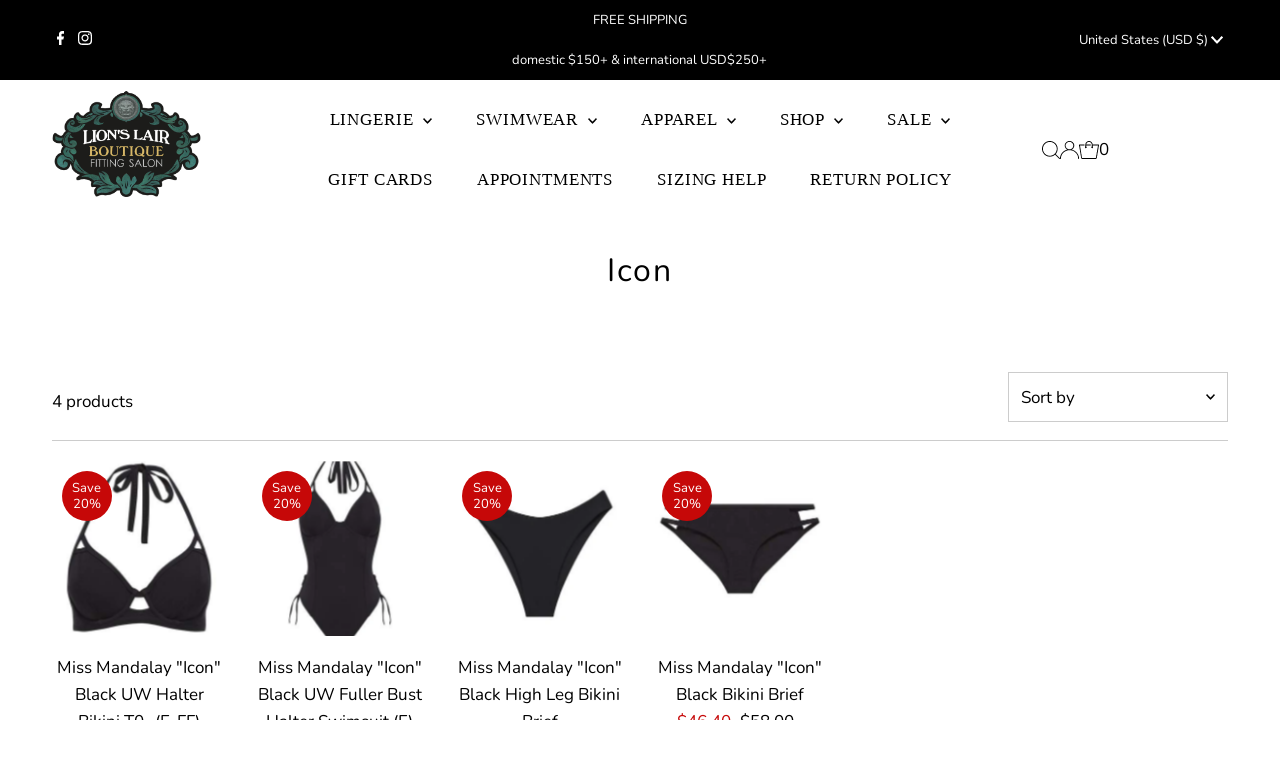

--- FILE ---
content_type: text/html; charset=utf-8
request_url: https://www.llswim.com/collections/icon
body_size: 59869
content:
<!DOCTYPE html>
<html lang="en" class="no-js" lang="en">
<head>
	<!-- Added by AVADA SEO Suite -->
	













	<!-- /Added by AVADA SEO Suite -->
<!-- starapps_core_start -->
<!-- This code is automatically managed by StarApps Studio -->
<!-- Please contact support@starapps.studio for any help -->
<!-- File location: snippets/starapps-core.liquid -->



<!-- starapps_core_end -->

  <meta charset="utf-8" />
  <meta name="viewport" content="width=device-width,initial-scale=1">

  <!-- Establish early connection to external domains -->
  <link rel="preconnect" href="https://cdn.shopify.com" crossorigin>
  <link rel="preconnect" href="https://fonts.shopify.com" crossorigin>
  <link rel="preconnect" href="https://monorail-edge.shopifysvc.com">
  <link rel="preconnect" href="//ajax.googleapis.com" crossorigin /><!-- Preload onDomain stylesheets and script libraries -->
  <link rel="preload" href="//www.llswim.com/cdn/shop/t/6/assets/stylesheet.css?v=169076984054931546951680626480" as="style">
  <link rel="preload" as="font" href="//www.llswim.com/cdn/fonts/nunito/nunito_n4.fc49103dc396b42cae9460289072d384b6c6eb63.woff2" type="font/woff2" crossorigin>
  <link rel="preload" as="font" href="" type="font/woff2" crossorigin>
  <link rel="preload" as="font" href="//www.llswim.com/cdn/fonts/nunito/nunito_n4.fc49103dc396b42cae9460289072d384b6c6eb63.woff2" type="font/woff2" crossorigin>
  <link rel="preload" href="//www.llswim.com/cdn/shop/t/6/assets/eventemitter3.min.js?v=27939738353326123541680541496" as="script">
  <link rel="preload" href="//www.llswim.com/cdn/shop/t/6/assets/theme.js?v=7819372810565775881680541496" as="script">

  <link rel="shortcut icon" href="//www.llswim.com/cdn/shop/files/LL-Square2LOGOFAVICON.png?crop=center&height=32&v=1680625910&width=32" type="image/png" />
  <link rel="canonical" href="https://www.llswim.com/collections/icon" />

  <title>Icon &ndash; Lion&#39;s Lair Boutique</title>
  

  

  
<meta property="og:image" content="http://www.llswim.com/cdn/shop/files/LL-HS_logo_SIGN-LOGO-transp_copy.png?v=1668885524&width=1024">
  <meta property="og:image:secure_url" content="https://www.llswim.com/cdn/shop/files/LL-HS_logo_SIGN-LOGO-transp_copy.png?v=1668885524&width=1024">
  <meta property="og:image:width" content="1200">
  <meta property="og:image:height" content="628">
<meta property="og:site_name" content="Lion&#39;s Lair Boutique">



<meta name="twitter:card" content="summary">


<meta name="twitter:site" content="@">



  <style data-shopify>
:root {
    --main-family: Nunito;
    --main-weight: 400;
    --main-style: normal;
    --main-spacing: 0em;
    --nav-family: "SF Mono";
    --nav-weight: 400;
    --nav-style: normal;
    --nav-spacing: 0.050em;
    --heading-family: Nunito;
    --heading-weight: 400;
    --heading-style: normal;
    --heading-spacing: 0.050em;
    --font-size: 17px;
    --nav-size: 17px;
    --h1-size: 32px;
    --h2-size: 25px;
    --h3-size: 19px;
    --header-wrapper-background: #ffffff;
    --background: #ffffff;
    --header-link-color: #000000;
    --announcement-background: #000000;
    --announcement-text: #ffffff;
    --header-icons: #ffffff;
    --header-icons-hover: #ffffff;
    --mobile-header-icons: ;
    --text-color: #000000;
    --link-color: #000000;
    --sale-color: #c60808;
    --dotted-color: #cccccc;
    --button-color: #cfa3a3;
    --button-hover: #747473;
    --button-text: #ffffff;
    --secondary-button-color: #cda898;
    --secondary-button-hover: #b3b1b0;
    --secondary-button-text: #ffffff;
    --direction-color: #000000;
    --direction-background: #ffffff;
    --direction-hover: #e7e7e7;
    --footer-background: #000000;
    --footer-text: #ffffff;
    --footer-icons-color: #ffffff;
    --footer-input: #ffffff;
    --footer-input-text: #000000;
    --footer-button: #000000;
    --footer-button-text: #ffffff;
    --nav-color: #ffffff;
    --nav-hover-color: rgba(0,0,0,0);
    --nav-background-color: #747473;
    --nav-hover-link-color: #747473;
    --nav-border-color: rgba(0,0,0,0);
    --dropdown-background-color: #ffffff;
    --dropdown-link-color: #000000;
    --dropdown-link-hover-color: #cfb5b2;
    --dropdown-min-width: 220px;
    --free-shipping-bg: #c6a088;
    --free-shipping-text: #ffffff;
    --error-color: #c60808;
    --error-color-light: #fdd0d0;
    --swatch-height: 40px;
    --swatch-width: 44px;
    --tool-tip-width: -20;
    --icon-border-color: #e6e6e6;
    --select-arrow-bg: url(//www.llswim.com/cdn/shop/t/6/assets/select-arrow.png?v=112595941721225094991680541496);
    --keyboard-focus-color: #f3f3f3;
    --keyboard-focus-border-style: solid;
    --keyboard-focus-border-weight: 1;
    --price-unit-price: #999999;
    --color-filter-size: 20px;
    --color-body-text: var(--text-color);
    --color-body: var(--background);
    --color-bg: var(--background);
    --section-margins: 40px;

    --star-active: rgb(0, 0, 0);
    --star-inactive: rgb(204, 204, 204);

    
      --button-corners: 3px;
    

    --section-background: #ffffff;
    --desktop-section-height: ;
    --mobile-section-height: ;

  }
  @media (max-width: 740px) {
    :root {
      --font-size: calc(17px - (17px * 0.15));
      --nav-size: calc(17px - (17px * 0.15));
      --h1-size: calc(32px - (32px * 0.15));
      --h2-size: calc(25px - (25px * 0.15));
      --h3-size: calc(19px - (19px * 0.15));
    }
  }
</style>


  <link rel="stylesheet" href="//www.llswim.com/cdn/shop/t/6/assets/stylesheet.css?v=169076984054931546951680626480" type="text/css">

  <style>
  @font-face {
  font-family: Nunito;
  font-weight: 400;
  font-style: normal;
  font-display: swap;
  src: url("//www.llswim.com/cdn/fonts/nunito/nunito_n4.fc49103dc396b42cae9460289072d384b6c6eb63.woff2") format("woff2"),
       url("//www.llswim.com/cdn/fonts/nunito/nunito_n4.5d26d13beeac3116db2479e64986cdeea4c8fbdd.woff") format("woff");
}

  
  @font-face {
  font-family: Nunito;
  font-weight: 400;
  font-style: normal;
  font-display: swap;
  src: url("//www.llswim.com/cdn/fonts/nunito/nunito_n4.fc49103dc396b42cae9460289072d384b6c6eb63.woff2") format("woff2"),
       url("//www.llswim.com/cdn/fonts/nunito/nunito_n4.5d26d13beeac3116db2479e64986cdeea4c8fbdd.woff") format("woff");
}

  @font-face {
  font-family: Nunito;
  font-weight: 700;
  font-style: normal;
  font-display: swap;
  src: url("//www.llswim.com/cdn/fonts/nunito/nunito_n7.37cf9b8cf43b3322f7e6e13ad2aad62ab5dc9109.woff2") format("woff2"),
       url("//www.llswim.com/cdn/fonts/nunito/nunito_n7.45cfcfadc6630011252d54d5f5a2c7c98f60d5de.woff") format("woff");
}

  @font-face {
  font-family: Nunito;
  font-weight: 400;
  font-style: italic;
  font-display: swap;
  src: url("//www.llswim.com/cdn/fonts/nunito/nunito_i4.fd53bf99043ab6c570187ed42d1b49192135de96.woff2") format("woff2"),
       url("//www.llswim.com/cdn/fonts/nunito/nunito_i4.cb3876a003a73aaae5363bb3e3e99d45ec598cc6.woff") format("woff");
}

  @font-face {
  font-family: Nunito;
  font-weight: 700;
  font-style: italic;
  font-display: swap;
  src: url("//www.llswim.com/cdn/fonts/nunito/nunito_i7.3f8ba2027bc9ceb1b1764ecab15bae73f86c4632.woff2") format("woff2"),
       url("//www.llswim.com/cdn/fonts/nunito/nunito_i7.82bfb5f86ec77ada3c9f660da22064c2e46e1469.woff") format("woff");
}

  </style>

  <script>window.performance && window.performance.mark && window.performance.mark('shopify.content_for_header.start');</script><meta name="facebook-domain-verification" content="akjlx0mktsjvvk69ji2e3v4gzj2y48">
<meta name="google-site-verification" content="CqQmhOHMbOu8r7LzGJzNHtuUlE8BjHULzH09yXBOs64">
<meta id="shopify-digital-wallet" name="shopify-digital-wallet" content="/68285006123/digital_wallets/dialog">
<meta name="shopify-checkout-api-token" content="2ca7e80c21bb8cfe5908ff066206ccf5">
<link rel="alternate" type="application/atom+xml" title="Feed" href="/collections/icon.atom" />
<link rel="alternate" hreflang="x-default" href="https://www.llswim.com/collections/icon">
<link rel="alternate" hreflang="en-AU" href="https://www.llswim.com/en-au/collections/icon">
<link rel="alternate" hreflang="en-CA" href="https://www.llswim.com/en-ca/collections/icon">
<link rel="alternate" hreflang="en-FR" href="https://www.llswim.com/en-fr/collections/icon">
<link rel="alternate" hreflang="en-DE" href="https://www.llswim.com/en-de/collections/icon">
<link rel="alternate" hreflang="en-JP" href="https://www.llswim.com/en-jp/collections/icon">
<link rel="alternate" hreflang="en-GB" href="https://www.llswim.com/en-gb/collections/icon">
<link rel="alternate" type="application/json+oembed" href="https://www.llswim.com/collections/icon.oembed">
<script async="async" src="/checkouts/internal/preloads.js?locale=en-US"></script>
<link rel="preconnect" href="https://shop.app" crossorigin="anonymous">
<script async="async" src="https://shop.app/checkouts/internal/preloads.js?locale=en-US&shop_id=68285006123" crossorigin="anonymous"></script>
<script id="apple-pay-shop-capabilities" type="application/json">{"shopId":68285006123,"countryCode":"US","currencyCode":"USD","merchantCapabilities":["supports3DS"],"merchantId":"gid:\/\/shopify\/Shop\/68285006123","merchantName":"Lion's Lair Boutique","requiredBillingContactFields":["postalAddress","email","phone"],"requiredShippingContactFields":["postalAddress","email","phone"],"shippingType":"shipping","supportedNetworks":["visa","masterCard","amex","discover","elo","jcb"],"total":{"type":"pending","label":"Lion's Lair Boutique","amount":"1.00"},"shopifyPaymentsEnabled":true,"supportsSubscriptions":true}</script>
<script id="shopify-features" type="application/json">{"accessToken":"2ca7e80c21bb8cfe5908ff066206ccf5","betas":["rich-media-storefront-analytics"],"domain":"www.llswim.com","predictiveSearch":true,"shopId":68285006123,"locale":"en"}</script>
<script>var Shopify = Shopify || {};
Shopify.shop = "lions-lair-boutique.myshopify.com";
Shopify.locale = "en";
Shopify.currency = {"active":"USD","rate":"1.0"};
Shopify.country = "US";
Shopify.theme = {"name":"WAU Edits #4964 Testament","id":147346522411,"schema_name":"Testament","schema_version":"10.0.0","theme_store_id":623,"role":"main"};
Shopify.theme.handle = "null";
Shopify.theme.style = {"id":null,"handle":null};
Shopify.cdnHost = "www.llswim.com/cdn";
Shopify.routes = Shopify.routes || {};
Shopify.routes.root = "/";</script>
<script type="module">!function(o){(o.Shopify=o.Shopify||{}).modules=!0}(window);</script>
<script>!function(o){function n(){var o=[];function n(){o.push(Array.prototype.slice.apply(arguments))}return n.q=o,n}var t=o.Shopify=o.Shopify||{};t.loadFeatures=n(),t.autoloadFeatures=n()}(window);</script>
<script>
  window.ShopifyPay = window.ShopifyPay || {};
  window.ShopifyPay.apiHost = "shop.app\/pay";
  window.ShopifyPay.redirectState = null;
</script>
<script id="shop-js-analytics" type="application/json">{"pageType":"collection"}</script>
<script defer="defer" async type="module" src="//www.llswim.com/cdn/shopifycloud/shop-js/modules/v2/client.init-shop-cart-sync_DtuiiIyl.en.esm.js"></script>
<script defer="defer" async type="module" src="//www.llswim.com/cdn/shopifycloud/shop-js/modules/v2/chunk.common_CUHEfi5Q.esm.js"></script>
<script type="module">
  await import("//www.llswim.com/cdn/shopifycloud/shop-js/modules/v2/client.init-shop-cart-sync_DtuiiIyl.en.esm.js");
await import("//www.llswim.com/cdn/shopifycloud/shop-js/modules/v2/chunk.common_CUHEfi5Q.esm.js");

  window.Shopify.SignInWithShop?.initShopCartSync?.({"fedCMEnabled":true,"windoidEnabled":true});

</script>
<script>
  window.Shopify = window.Shopify || {};
  if (!window.Shopify.featureAssets) window.Shopify.featureAssets = {};
  window.Shopify.featureAssets['shop-js'] = {"shop-cart-sync":["modules/v2/client.shop-cart-sync_DFoTY42P.en.esm.js","modules/v2/chunk.common_CUHEfi5Q.esm.js"],"init-fed-cm":["modules/v2/client.init-fed-cm_D2UNy1i2.en.esm.js","modules/v2/chunk.common_CUHEfi5Q.esm.js"],"init-shop-email-lookup-coordinator":["modules/v2/client.init-shop-email-lookup-coordinator_BQEe2rDt.en.esm.js","modules/v2/chunk.common_CUHEfi5Q.esm.js"],"shop-cash-offers":["modules/v2/client.shop-cash-offers_3CTtReFF.en.esm.js","modules/v2/chunk.common_CUHEfi5Q.esm.js","modules/v2/chunk.modal_BewljZkx.esm.js"],"shop-button":["modules/v2/client.shop-button_C6oxCjDL.en.esm.js","modules/v2/chunk.common_CUHEfi5Q.esm.js"],"init-windoid":["modules/v2/client.init-windoid_5pix8xhK.en.esm.js","modules/v2/chunk.common_CUHEfi5Q.esm.js"],"avatar":["modules/v2/client.avatar_BTnouDA3.en.esm.js"],"init-shop-cart-sync":["modules/v2/client.init-shop-cart-sync_DtuiiIyl.en.esm.js","modules/v2/chunk.common_CUHEfi5Q.esm.js"],"shop-toast-manager":["modules/v2/client.shop-toast-manager_BYv_8cH1.en.esm.js","modules/v2/chunk.common_CUHEfi5Q.esm.js"],"pay-button":["modules/v2/client.pay-button_FnF9EIkY.en.esm.js","modules/v2/chunk.common_CUHEfi5Q.esm.js"],"shop-login-button":["modules/v2/client.shop-login-button_CH1KUpOf.en.esm.js","modules/v2/chunk.common_CUHEfi5Q.esm.js","modules/v2/chunk.modal_BewljZkx.esm.js"],"init-customer-accounts-sign-up":["modules/v2/client.init-customer-accounts-sign-up_aj7QGgYS.en.esm.js","modules/v2/client.shop-login-button_CH1KUpOf.en.esm.js","modules/v2/chunk.common_CUHEfi5Q.esm.js","modules/v2/chunk.modal_BewljZkx.esm.js"],"init-shop-for-new-customer-accounts":["modules/v2/client.init-shop-for-new-customer-accounts_NbnYRf_7.en.esm.js","modules/v2/client.shop-login-button_CH1KUpOf.en.esm.js","modules/v2/chunk.common_CUHEfi5Q.esm.js","modules/v2/chunk.modal_BewljZkx.esm.js"],"init-customer-accounts":["modules/v2/client.init-customer-accounts_ppedhqCH.en.esm.js","modules/v2/client.shop-login-button_CH1KUpOf.en.esm.js","modules/v2/chunk.common_CUHEfi5Q.esm.js","modules/v2/chunk.modal_BewljZkx.esm.js"],"shop-follow-button":["modules/v2/client.shop-follow-button_CMIBBa6u.en.esm.js","modules/v2/chunk.common_CUHEfi5Q.esm.js","modules/v2/chunk.modal_BewljZkx.esm.js"],"lead-capture":["modules/v2/client.lead-capture_But0hIyf.en.esm.js","modules/v2/chunk.common_CUHEfi5Q.esm.js","modules/v2/chunk.modal_BewljZkx.esm.js"],"checkout-modal":["modules/v2/client.checkout-modal_BBxc70dQ.en.esm.js","modules/v2/chunk.common_CUHEfi5Q.esm.js","modules/v2/chunk.modal_BewljZkx.esm.js"],"shop-login":["modules/v2/client.shop-login_hM3Q17Kl.en.esm.js","modules/v2/chunk.common_CUHEfi5Q.esm.js","modules/v2/chunk.modal_BewljZkx.esm.js"],"payment-terms":["modules/v2/client.payment-terms_CAtGlQYS.en.esm.js","modules/v2/chunk.common_CUHEfi5Q.esm.js","modules/v2/chunk.modal_BewljZkx.esm.js"]};
</script>
<script>(function() {
  var isLoaded = false;
  function asyncLoad() {
    if (isLoaded) return;
    isLoaded = true;
    var urls = ["https:\/\/seo.apps.avada.io\/scripttag\/avada-seo-installed.js?shop=lions-lair-boutique.myshopify.com"];
    for (var i = 0; i < urls.length; i++) {
      var s = document.createElement('script');
      s.type = 'text/javascript';
      s.async = true;
      s.src = urls[i];
      var x = document.getElementsByTagName('script')[0];
      x.parentNode.insertBefore(s, x);
    }
  };
  if(window.attachEvent) {
    window.attachEvent('onload', asyncLoad);
  } else {
    window.addEventListener('load', asyncLoad, false);
  }
})();</script>
<script id="__st">var __st={"a":68285006123,"offset":-18000,"reqid":"ec38d7f0-5b8c-4404-a349-0e733f5ad147-1767201680","pageurl":"www.llswim.com\/collections\/icon","u":"c7fc3a3414bc","p":"collection","rtyp":"collection","rid":439975510315};</script>
<script>window.ShopifyPaypalV4VisibilityTracking = true;</script>
<script id="captcha-bootstrap">!function(){'use strict';const t='contact',e='account',n='new_comment',o=[[t,t],['blogs',n],['comments',n],[t,'customer']],c=[[e,'customer_login'],[e,'guest_login'],[e,'recover_customer_password'],[e,'create_customer']],r=t=>t.map((([t,e])=>`form[action*='/${t}']:not([data-nocaptcha='true']) input[name='form_type'][value='${e}']`)).join(','),a=t=>()=>t?[...document.querySelectorAll(t)].map((t=>t.form)):[];function s(){const t=[...o],e=r(t);return a(e)}const i='password',u='form_key',d=['recaptcha-v3-token','g-recaptcha-response','h-captcha-response',i],f=()=>{try{return window.sessionStorage}catch{return}},m='__shopify_v',_=t=>t.elements[u];function p(t,e,n=!1){try{const o=window.sessionStorage,c=JSON.parse(o.getItem(e)),{data:r}=function(t){const{data:e,action:n}=t;return t[m]||n?{data:e,action:n}:{data:t,action:n}}(c);for(const[e,n]of Object.entries(r))t.elements[e]&&(t.elements[e].value=n);n&&o.removeItem(e)}catch(o){console.error('form repopulation failed',{error:o})}}const l='form_type',E='cptcha';function T(t){t.dataset[E]=!0}const w=window,h=w.document,L='Shopify',v='ce_forms',y='captcha';let A=!1;((t,e)=>{const n=(g='f06e6c50-85a8-45c8-87d0-21a2b65856fe',I='https://cdn.shopify.com/shopifycloud/storefront-forms-hcaptcha/ce_storefront_forms_captcha_hcaptcha.v1.5.2.iife.js',D={infoText:'Protected by hCaptcha',privacyText:'Privacy',termsText:'Terms'},(t,e,n)=>{const o=w[L][v],c=o.bindForm;if(c)return c(t,g,e,D).then(n);var r;o.q.push([[t,g,e,D],n]),r=I,A||(h.body.append(Object.assign(h.createElement('script'),{id:'captcha-provider',async:!0,src:r})),A=!0)});var g,I,D;w[L]=w[L]||{},w[L][v]=w[L][v]||{},w[L][v].q=[],w[L][y]=w[L][y]||{},w[L][y].protect=function(t,e){n(t,void 0,e),T(t)},Object.freeze(w[L][y]),function(t,e,n,w,h,L){const[v,y,A,g]=function(t,e,n){const i=e?o:[],u=t?c:[],d=[...i,...u],f=r(d),m=r(i),_=r(d.filter((([t,e])=>n.includes(e))));return[a(f),a(m),a(_),s()]}(w,h,L),I=t=>{const e=t.target;return e instanceof HTMLFormElement?e:e&&e.form},D=t=>v().includes(t);t.addEventListener('submit',(t=>{const e=I(t);if(!e)return;const n=D(e)&&!e.dataset.hcaptchaBound&&!e.dataset.recaptchaBound,o=_(e),c=g().includes(e)&&(!o||!o.value);(n||c)&&t.preventDefault(),c&&!n&&(function(t){try{if(!f())return;!function(t){const e=f();if(!e)return;const n=_(t);if(!n)return;const o=n.value;o&&e.removeItem(o)}(t);const e=Array.from(Array(32),(()=>Math.random().toString(36)[2])).join('');!function(t,e){_(t)||t.append(Object.assign(document.createElement('input'),{type:'hidden',name:u})),t.elements[u].value=e}(t,e),function(t,e){const n=f();if(!n)return;const o=[...t.querySelectorAll(`input[type='${i}']`)].map((({name:t})=>t)),c=[...d,...o],r={};for(const[a,s]of new FormData(t).entries())c.includes(a)||(r[a]=s);n.setItem(e,JSON.stringify({[m]:1,action:t.action,data:r}))}(t,e)}catch(e){console.error('failed to persist form',e)}}(e),e.submit())}));const S=(t,e)=>{t&&!t.dataset[E]&&(n(t,e.some((e=>e===t))),T(t))};for(const o of['focusin','change'])t.addEventListener(o,(t=>{const e=I(t);D(e)&&S(e,y())}));const B=e.get('form_key'),M=e.get(l),P=B&&M;t.addEventListener('DOMContentLoaded',(()=>{const t=y();if(P)for(const e of t)e.elements[l].value===M&&p(e,B);[...new Set([...A(),...v().filter((t=>'true'===t.dataset.shopifyCaptcha))])].forEach((e=>S(e,t)))}))}(h,new URLSearchParams(w.location.search),n,t,e,['guest_login'])})(!1,!0)}();</script>
<script integrity="sha256-4kQ18oKyAcykRKYeNunJcIwy7WH5gtpwJnB7kiuLZ1E=" data-source-attribution="shopify.loadfeatures" defer="defer" src="//www.llswim.com/cdn/shopifycloud/storefront/assets/storefront/load_feature-a0a9edcb.js" crossorigin="anonymous"></script>
<script crossorigin="anonymous" defer="defer" src="//www.llswim.com/cdn/shopifycloud/storefront/assets/shopify_pay/storefront-65b4c6d7.js?v=20250812"></script>
<script data-source-attribution="shopify.dynamic_checkout.dynamic.init">var Shopify=Shopify||{};Shopify.PaymentButton=Shopify.PaymentButton||{isStorefrontPortableWallets:!0,init:function(){window.Shopify.PaymentButton.init=function(){};var t=document.createElement("script");t.src="https://www.llswim.com/cdn/shopifycloud/portable-wallets/latest/portable-wallets.en.js",t.type="module",document.head.appendChild(t)}};
</script>
<script data-source-attribution="shopify.dynamic_checkout.buyer_consent">
  function portableWalletsHideBuyerConsent(e){var t=document.getElementById("shopify-buyer-consent"),n=document.getElementById("shopify-subscription-policy-button");t&&n&&(t.classList.add("hidden"),t.setAttribute("aria-hidden","true"),n.removeEventListener("click",e))}function portableWalletsShowBuyerConsent(e){var t=document.getElementById("shopify-buyer-consent"),n=document.getElementById("shopify-subscription-policy-button");t&&n&&(t.classList.remove("hidden"),t.removeAttribute("aria-hidden"),n.addEventListener("click",e))}window.Shopify?.PaymentButton&&(window.Shopify.PaymentButton.hideBuyerConsent=portableWalletsHideBuyerConsent,window.Shopify.PaymentButton.showBuyerConsent=portableWalletsShowBuyerConsent);
</script>
<script data-source-attribution="shopify.dynamic_checkout.cart.bootstrap">document.addEventListener("DOMContentLoaded",(function(){function t(){return document.querySelector("shopify-accelerated-checkout-cart, shopify-accelerated-checkout")}if(t())Shopify.PaymentButton.init();else{new MutationObserver((function(e,n){t()&&(Shopify.PaymentButton.init(),n.disconnect())})).observe(document.body,{childList:!0,subtree:!0})}}));
</script>
<script id='scb4127' type='text/javascript' async='' src='https://www.llswim.com/cdn/shopifycloud/privacy-banner/storefront-banner.js'></script><link id="shopify-accelerated-checkout-styles" rel="stylesheet" media="screen" href="https://www.llswim.com/cdn/shopifycloud/portable-wallets/latest/accelerated-checkout-backwards-compat.css" crossorigin="anonymous">
<style id="shopify-accelerated-checkout-cart">
        #shopify-buyer-consent {
  margin-top: 1em;
  display: inline-block;
  width: 100%;
}

#shopify-buyer-consent.hidden {
  display: none;
}

#shopify-subscription-policy-button {
  background: none;
  border: none;
  padding: 0;
  text-decoration: underline;
  font-size: inherit;
  cursor: pointer;
}

#shopify-subscription-policy-button::before {
  box-shadow: none;
}

      </style>

<script>window.performance && window.performance.mark && window.performance.mark('shopify.content_for_header.end');</script>

<!-- BEGIN app block: shopify://apps/swatch-king/blocks/variant-swatch-king/0850b1e4-ba30-4a0d-a8f4-f9a939276d7d -->


















































  <script>
    window.vsk_data = function(){
      return {
        "block_collection_settings": {"alignment":"center","enable":true,"swatch_location":"After image","switch_on_hover":true,"preselect_variant":false,"current_template":"collection"},
        "currency": "USD",
        "currency_symbol": "$",
        "primary_locale": "en",
        "localized_string": {},
        "app_setting_styles": {"products_swatch_presentation":{"slide_left_button_svg":"","slide_right_button_svg":""},"collections_swatch_presentation":{"minified":false,"minified_products":false,"minified_template":"+{count}","slide_left_button_svg":"","minified_display_count":[3,6],"slide_right_button_svg":""}},
        "app_setting": {"display_logs":false,"default_preset":583004,"pre_hide_strategy":"hide-all-theme-selectors","swatch_url_source":"cdn","product_data_source":"storefront","data_url_source":"cdn","new_script":true},
        "app_setting_config": {"app_execution_strategy":"all","collections_options_disabled":null,"default_swatch_image":"","do_not_select_an_option":{"text":"Select a {{ option_name }}","status":true,"control_add_to_cart":true,"allow_virtual_trigger":true,"make_a_selection_text":"Select a {{ option_name }}","auto_select_options_list":[]},"history_free_group_navigation":false,"notranslate":false,"products_options_disabled":null,"size_chart":{"type":"theme","labels":"size,sizes,taille,größe,tamanho,tamaño,koko,サイズ","position":"right","size_chart_app":"","size_chart_app_css":"","size_chart_app_selector":""},"session_storage_timeout_seconds":60,"enable_swatch":{"cart":{"enable_on_cart_product_grid":true,"enable_on_cart_featured_product":true},"home":{"enable_on_home_product_grid":true,"enable_on_home_featured_product":true},"pages":{"enable_on_custom_product_grid":true,"enable_on_custom_featured_product":true},"article":{"enable_on_article_product_grid":true,"enable_on_article_featured_product":true},"products":{"enable_on_main_product":true,"enable_on_product_grid":true},"collections":{"enable_on_collection_quick_view":true,"enable_on_collection_product_grid":true},"list_collections":{"enable_on_list_collection_quick_view":true,"enable_on_list_collection_product_grid":true}},"product_template":{"group_swatches":true,"variant_swatches":true},"product_batch_size":250,"use_optimized_urls":true,"enable_error_tracking":true,"enable_event_tracking":false,"preset_badge":{"order":[{"name":"sold_out","order":0},{"name":"sale","order":1},{"name":"new","order":2}],"new_badge_text":"NEW","new_badge_color":"#FFFFFF","sale_badge_text":"SALE","sale_badge_color":"#FFFFFF","new_badge_bg_color":"#121212D1","sale_badge_bg_color":"#D91C01D1","sold_out_badge_text":"SOLD OUT","sold_out_badge_color":"#FFFFFF","new_show_when_all_same":false,"sale_show_when_all_same":false,"sold_out_badge_bg_color":"#BBBBBBD1","new_product_max_duration":90,"sold_out_show_when_all_same":true,"min_price_diff_for_sale_badge":5}},
        "theme_settings_map": {"144712368427":56237,"146199839019":56237,"141958676779":350101,"162352005419":56237,"138388668715":56237,"138387947819":79239,"147346522411":56237},
        "theme_settings": {"56237":{"id":56237,"configurations":{"products":{"theme_type":"dawn","swatch_root":{"position":"before","selector":".gpo-element.gpo-form__group,.product__variants-swatches, .product-add","groups_selector":"","section_selector":".product__section-container","secondary_position":"","secondary_selector":"","use_section_as_root":true},"option_selectors":".gpo-element.gpo-form__group input,.selector-wrapper select, .swatch-element input","selectors_to_hide":[".selector-wrapper,.gpo-element.gpo-form__group",".swatches__container",".swatch.clearfix"],"json_data_selector":"","add_to_cart_selector":".product-add input[name=\"button\"]","custom_button_params":{"data":[{"value_attribute":"data-value","option_attribute":"data-name"}],"selected_selector":".active"},"option_index_attributes":["data-index","data-option-position","data-object","data-product-option","data-option-index","name"],"add_to_cart_text_selector":".product-add input[name=\"button\"]","selectors_to_hide_override":"","add_to_cart_enabled_classes":"","add_to_cart_disabled_classes":""},"collections":{"grid_updates":[{"name":"On sale","template":"\u003cdiv class=\"sale-item icn\" {{display_on_available}} {{display_on_sale}}\n\n\u003eSALE\u003c\/div\u003e","display_position":"top","display_selector":".product-index-inner","element_selector":".sale-item"},{"name":"Sold out","template":"\u003cdiv class=\"so icn\" {{display_on_sold_out}}\u003eSOLD OUT\u003c\/div\u003e","display_position":"top","display_selector":".product-index-inner","element_selector":".so"},{"name":"price","template":"\u003cdiv class=\"sa-price-wrapper\"\u003e\n\u003cspan class=\"sa-compare-at-price\" {display_on_sale}\u003e{{compare_at_price_with_format}}\u0026nbsp\u003c\/span\u003e\n\u003cspan class=\"sa-price\" \u003e{price_with_format}\u003c\/span\u003e\n\u003cdiv class=\"price__badges_custom\"\u003e\u003c\/div\u003e\u003c\/div\u003e","display_position":"replace","display_selector":".price:not(.price--listing), .price.price--listing","element_selector":""}],"data_selectors":{"url":"a","title":"span.prod-title, .product-info-inner h3 ","attributes":[],"form_input":"","featured_image":".prod-image[style] img, .prod-image .reveal img:not(.hidden img) ","secondary_image":".prod-image .hidden img"},"attribute_updates":[{"selector":null,"template":null,"attribute":null}],"selectors_to_hide":[".prod-colors"],"json_data_selector":"[sa-swatch-json]","swatch_root_selector":".collection .product-index, [data-section-type=\"homepage-products\"] .product-index, .homepage-section .owl-item, [data-section-type=\"recently-viewed\"] .product-index, .product-recommendations .product-index","swatch_display_options":[{"label":"After image","position":"after","selector":".prod-image"},{"label":"After price","position":"after","selector":".price, .sa-price"},{"label":"After title","position":"after","selector":".product-info h3, .prod-title"}]}},"settings":{"products":{"handleize":false,"init_deferred":false,"label_split_symbol":":","size_chart_selector":"","persist_group_variant":true,"hide_single_value_option":"none"},"collections":{"layer_index":5,"display_label":false,"continuous_lookup":3000,"json_data_from_api":true,"label_split_symbol":"-","price_trailing_zeroes":true,"hide_single_value_option":"none"}},"custom_scripts":[],"custom_css":".sa-compare-at-price {text-decoration: line-through; color: #616161; font-style: normal;}\r\n.sa-price {color: #ff0000; font-style: normal;}","theme_store_ids":[623],"schema_theme_names":["Testament"],"pre_hide_css_code":null},"56237":{"id":56237,"configurations":{"products":{"theme_type":"dawn","swatch_root":{"position":"before","selector":".gpo-element.gpo-form__group,.product__variants-swatches, .product-add","groups_selector":"","section_selector":".product__section-container","secondary_position":"","secondary_selector":"","use_section_as_root":true},"option_selectors":".gpo-element.gpo-form__group input,.selector-wrapper select, .swatch-element input","selectors_to_hide":[".selector-wrapper,.gpo-element.gpo-form__group",".swatches__container",".swatch.clearfix"],"json_data_selector":"","add_to_cart_selector":".product-add input[name=\"button\"]","custom_button_params":{"data":[{"value_attribute":"data-value","option_attribute":"data-name"}],"selected_selector":".active"},"option_index_attributes":["data-index","data-option-position","data-object","data-product-option","data-option-index","name"],"add_to_cart_text_selector":".product-add input[name=\"button\"]","selectors_to_hide_override":"","add_to_cart_enabled_classes":"","add_to_cart_disabled_classes":""},"collections":{"grid_updates":[{"name":"On sale","template":"\u003cdiv class=\"sale-item icn\" {{display_on_available}} {{display_on_sale}}\n\n\u003eSALE\u003c\/div\u003e","display_position":"top","display_selector":".product-index-inner","element_selector":".sale-item"},{"name":"Sold out","template":"\u003cdiv class=\"so icn\" {{display_on_sold_out}}\u003eSOLD OUT\u003c\/div\u003e","display_position":"top","display_selector":".product-index-inner","element_selector":".so"},{"name":"price","template":"\u003cdiv class=\"sa-price-wrapper\"\u003e\n\u003cspan class=\"sa-compare-at-price\" {display_on_sale}\u003e{{compare_at_price_with_format}}\u0026nbsp\u003c\/span\u003e\n\u003cspan class=\"sa-price\" \u003e{price_with_format}\u003c\/span\u003e\n\u003cdiv class=\"price__badges_custom\"\u003e\u003c\/div\u003e\u003c\/div\u003e","display_position":"replace","display_selector":".price:not(.price--listing), .price.price--listing","element_selector":""}],"data_selectors":{"url":"a","title":"span.prod-title, .product-info-inner h3 ","attributes":[],"form_input":"","featured_image":".prod-image[style] img, .prod-image .reveal img:not(.hidden img) ","secondary_image":".prod-image .hidden img"},"attribute_updates":[{"selector":null,"template":null,"attribute":null}],"selectors_to_hide":[".prod-colors"],"json_data_selector":"[sa-swatch-json]","swatch_root_selector":".collection .product-index, [data-section-type=\"homepage-products\"] .product-index, .homepage-section .owl-item, [data-section-type=\"recently-viewed\"] .product-index, .product-recommendations .product-index","swatch_display_options":[{"label":"After image","position":"after","selector":".prod-image"},{"label":"After price","position":"after","selector":".price, .sa-price"},{"label":"After title","position":"after","selector":".product-info h3, .prod-title"}]}},"settings":{"products":{"handleize":false,"init_deferred":false,"label_split_symbol":":","size_chart_selector":"","persist_group_variant":true,"hide_single_value_option":"none"},"collections":{"layer_index":5,"display_label":false,"continuous_lookup":3000,"json_data_from_api":true,"label_split_symbol":"-","price_trailing_zeroes":true,"hide_single_value_option":"none"}},"custom_scripts":[],"custom_css":".sa-compare-at-price {text-decoration: line-through; color: #616161; font-style: normal;}\r\n.sa-price {color: #ff0000; font-style: normal;}","theme_store_ids":[623],"schema_theme_names":["Testament"],"pre_hide_css_code":null},"350101":{"id":350101,"configurations":{"products":{"theme_type":"dawn","swatch_root":{"position":"before","selector":"variant-radios, variant-selects, product-variants, variant-selection, product-variant-selector, .variant-wrapper, .variant-picker, .product-form__variants, .product-form__swatches, .swatches__container, .product-variants, .product__variant-select, .variations, form .swatch.clearfix, noscript[class*=\"product-form__noscript-wrapper\"]","groups_selector":"","section_selector":"[id*=\"shopify\"][id*=\"main\"][id*=\"template\"], [class*=\"featured\"][class*=\"product\"]:not([class*=\"collection\"]):not([class*=\"gallery\"]):not([class*=\"item\"]):not([class*=\"heading\"]), [class*=\"index\"] [data-section-type=\"product\"], [data-section-type=\"featured-product\"],  [class*=\"index\"] [data-section-type=\"product-template\"], [data-product-type=\"featured\"], #shopify-section-product-template","secondary_position":"","secondary_selector":"","use_section_as_root":true},"option_selectors":"[class*=\"variant\"] input[type=\"radio\"], [class*=\"form\"] input[type=\"radio\"], [class*=\"option\"] input[type=\"radio\"], .form__selectors input, variant-selects input, variant-selects select, variant-input input, .variant-wrapper select","selectors_to_hide":["variant-radios, variant-selects, product-variants, variant-selection, product-variant-selector, .variant-wrapper, .variant-picker, .product-form__variants, .product-form__swatches, .swatches__container, .product-variants, .product__variant-select, .variations, form .swatch.clearfix"],"json_data_selector":"","add_to_cart_selector":"[name=\"add\"], [data-action*=\"add\"][data-action*=\"cart\"], [data-product-atc],  [id*=\"addToCart\"], [data-add-button], [value=\"Add to cart\"]","custom_button_params":{"data":[{"value_attribute":"data-value","option_attribute":"data-name"}],"selected_selector":".active"},"option_index_attributes":["data-index","data-option-position","data-object","data-product-option","data-option-index","name","data-escape"],"add_to_cart_text_selector":"[name=\"add\"] \u003e span:not([class*=\"load\"]):not([class*=\"added\"]):not([class*=\"complete\"]):not([class*=\"symbol\"]), [data-add-to-cart-text], .atc-button--text, [data-add-button-text]","selectors_to_hide_override":"","add_to_cart_enabled_classes":"","add_to_cart_disabled_classes":""},"collections":{"grid_updates":[{"name":"price","template":"\u003cdiv class=\"price price--on-sale\"\u003e\n\u003cspan class=\"price-item price-item--regular\" {display_on_sale}\u003e{compare_at_price_with_format}\u003c\/span\u003e\n\u003cspan {display_on_sale}\u003e\u0026nbsp\u003c\/span\u003e\n\u003cspan class=\"price-item price-item--sale\" \u003e{price_with_format}\u003c\/span\u003e\n\u003c\/div\u003e","display_position":"replace","display_selector":"[class*=\"Price\"][class*=\"Heading\"], .grid-product__price, .price:not(.price-list .price), .product-price, .price-list, .product-grid--price, .product-card__price, .product__price, product-price, .product-item__price, [data-price-wrapper], .product-list-item-price, .product-item-price","element_selector":""}],"data_selectors":{"url":"a","title":"[class*=\"title\"] a","attributes":[],"form_input":"[name=\"id\"]","featured_image":"img:nth-child(1):not([class*=\"second\"] img):not(.product-item__bg__inner img):not([class*=\"two\"] img):not([class*=\"hidden\"] img), img[class*=\"primary\"], [class*=\"primary\"] img, .reveal img:not(.hidden img), [class*=\"main\"][class*=\"image\"] picture, [data-primary-media] img","secondary_image":"[class*=\"secondary\"] img:nth-child(2):not([class*=\"with\"]):not([class*=\"has\"]):not([class*=\"show\"]):not([class*=\"primary\"] img), .product-item__bg__under img, img[class*=\"alternate\"], .media--hover-effect img:nth-child(2), .hidden img, img.hidden, picture[style*=\"none\"], .not-first img, .product--hover-image img, .product-thumb-hover img, img.secondary-media-hidden, img[class*=\"secondary\"]"},"attribute_updates":[{"selector":null,"template":null,"attribute":null}],"selectors_to_hide":[],"json_data_selector":"[sa-swatch-json]","swatch_root_selector":".ProductItem, .product-item, .product-block, .grid-view-item, .product-grid li.grid__item, .grid-product, .product-grid-item, .type-product-grid-item, .product-card, .product-index, .grid .card:not(.grid__item .card), .grid product-card, .product-list-item, .product--root, .product-thumbnail, .collection-page__product, [data-product-item], [data-product-grid-item], [data-product-grid]","swatch_display_options":[{"label":"After image","position":"before","selector":"[class*=\"content\"][class*=\"card\"], [class*=\"info\"][class*=\"card\"], [class*=\"Info\"][class*=\"Item\"], [class*=\"info\"][class*=\"product\"]:not([class*=\"inner\"]),  [class*=\"grid\"][class*=\"meta\"], .product-details, [class*=\"product\"][class*=\"caption\"]"},{"label":"After price","position":"after","selector":"[class*=\"Price\"][class*=\"Heading\"], .grid-product__price, .price:not(.price-list .price), .product-price, .price-list, .product-grid--price, .product-card__price, .product__price, product-price, .product-item__price, [data-price-wrapper], .product-list-item-price, .product-item-price"},{"label":"After title","position":"after","selector":"[class*=\"title\"], [class*=\"heading\"]"}]}},"settings":{"products":{"handleize":false,"init_deferred":false,"label_split_symbol":":","size_chart_selector":"[aria-controls*=\"size-chart\"],[aria-controls*=\"size-guide\"]","persist_group_variant":true,"hide_single_value_option":"none"},"collections":{"layer_index":2,"display_label":false,"continuous_lookup":3000,"json_data_from_api":true,"label_split_symbol":"-","price_trailing_zeroes":false,"hide_single_value_option":"none"}},"custom_scripts":[],"custom_css":"","theme_store_ids":[],"schema_theme_names":["Unidentified"],"pre_hide_css_code":null},"56237":{"id":56237,"configurations":{"products":{"theme_type":"dawn","swatch_root":{"position":"before","selector":".gpo-element.gpo-form__group,.product__variants-swatches, .product-add","groups_selector":"","section_selector":".product__section-container","secondary_position":"","secondary_selector":"","use_section_as_root":true},"option_selectors":".gpo-element.gpo-form__group input,.selector-wrapper select, .swatch-element input","selectors_to_hide":[".selector-wrapper,.gpo-element.gpo-form__group",".swatches__container",".swatch.clearfix"],"json_data_selector":"","add_to_cart_selector":".product-add input[name=\"button\"]","custom_button_params":{"data":[{"value_attribute":"data-value","option_attribute":"data-name"}],"selected_selector":".active"},"option_index_attributes":["data-index","data-option-position","data-object","data-product-option","data-option-index","name"],"add_to_cart_text_selector":".product-add input[name=\"button\"]","selectors_to_hide_override":"","add_to_cart_enabled_classes":"","add_to_cart_disabled_classes":""},"collections":{"grid_updates":[{"name":"On sale","template":"\u003cdiv class=\"sale-item icn\" {{display_on_available}} {{display_on_sale}}\n\n\u003eSALE\u003c\/div\u003e","display_position":"top","display_selector":".product-index-inner","element_selector":".sale-item"},{"name":"Sold out","template":"\u003cdiv class=\"so icn\" {{display_on_sold_out}}\u003eSOLD OUT\u003c\/div\u003e","display_position":"top","display_selector":".product-index-inner","element_selector":".so"},{"name":"price","template":"\u003cdiv class=\"sa-price-wrapper\"\u003e\n\u003cspan class=\"sa-compare-at-price\" {display_on_sale}\u003e{{compare_at_price_with_format}}\u0026nbsp\u003c\/span\u003e\n\u003cspan class=\"sa-price\" \u003e{price_with_format}\u003c\/span\u003e\n\u003cdiv class=\"price__badges_custom\"\u003e\u003c\/div\u003e\u003c\/div\u003e","display_position":"replace","display_selector":".price:not(.price--listing), .price.price--listing","element_selector":""}],"data_selectors":{"url":"a","title":"span.prod-title, .product-info-inner h3 ","attributes":[],"form_input":"","featured_image":".prod-image[style] img, .prod-image .reveal img:not(.hidden img) ","secondary_image":".prod-image .hidden img"},"attribute_updates":[{"selector":null,"template":null,"attribute":null}],"selectors_to_hide":[".prod-colors"],"json_data_selector":"[sa-swatch-json]","swatch_root_selector":".collection .product-index, [data-section-type=\"homepage-products\"] .product-index, .homepage-section .owl-item, [data-section-type=\"recently-viewed\"] .product-index, .product-recommendations .product-index","swatch_display_options":[{"label":"After image","position":"after","selector":".prod-image"},{"label":"After price","position":"after","selector":".price, .sa-price"},{"label":"After title","position":"after","selector":".product-info h3, .prod-title"}]}},"settings":{"products":{"handleize":false,"init_deferred":false,"label_split_symbol":":","size_chart_selector":"","persist_group_variant":true,"hide_single_value_option":"none"},"collections":{"layer_index":5,"display_label":false,"continuous_lookup":3000,"json_data_from_api":true,"label_split_symbol":"-","price_trailing_zeroes":true,"hide_single_value_option":"none"}},"custom_scripts":[],"custom_css":".sa-compare-at-price {text-decoration: line-through; color: #616161; font-style: normal;}\r\n.sa-price {color: #ff0000; font-style: normal;}","theme_store_ids":[623],"schema_theme_names":["Testament"],"pre_hide_css_code":null},"56237":{"id":56237,"configurations":{"products":{"theme_type":"dawn","swatch_root":{"position":"before","selector":".gpo-element.gpo-form__group,.product__variants-swatches, .product-add","groups_selector":"","section_selector":".product__section-container","secondary_position":"","secondary_selector":"","use_section_as_root":true},"option_selectors":".gpo-element.gpo-form__group input,.selector-wrapper select, .swatch-element input","selectors_to_hide":[".selector-wrapper,.gpo-element.gpo-form__group",".swatches__container",".swatch.clearfix"],"json_data_selector":"","add_to_cart_selector":".product-add input[name=\"button\"]","custom_button_params":{"data":[{"value_attribute":"data-value","option_attribute":"data-name"}],"selected_selector":".active"},"option_index_attributes":["data-index","data-option-position","data-object","data-product-option","data-option-index","name"],"add_to_cart_text_selector":".product-add input[name=\"button\"]","selectors_to_hide_override":"","add_to_cart_enabled_classes":"","add_to_cart_disabled_classes":""},"collections":{"grid_updates":[{"name":"On sale","template":"\u003cdiv class=\"sale-item icn\" {{display_on_available}} {{display_on_sale}}\n\n\u003eSALE\u003c\/div\u003e","display_position":"top","display_selector":".product-index-inner","element_selector":".sale-item"},{"name":"Sold out","template":"\u003cdiv class=\"so icn\" {{display_on_sold_out}}\u003eSOLD OUT\u003c\/div\u003e","display_position":"top","display_selector":".product-index-inner","element_selector":".so"},{"name":"price","template":"\u003cdiv class=\"sa-price-wrapper\"\u003e\n\u003cspan class=\"sa-compare-at-price\" {display_on_sale}\u003e{{compare_at_price_with_format}}\u0026nbsp\u003c\/span\u003e\n\u003cspan class=\"sa-price\" \u003e{price_with_format}\u003c\/span\u003e\n\u003cdiv class=\"price__badges_custom\"\u003e\u003c\/div\u003e\u003c\/div\u003e","display_position":"replace","display_selector":".price:not(.price--listing), .price.price--listing","element_selector":""}],"data_selectors":{"url":"a","title":"span.prod-title, .product-info-inner h3 ","attributes":[],"form_input":"","featured_image":".prod-image[style] img, .prod-image .reveal img:not(.hidden img) ","secondary_image":".prod-image .hidden img"},"attribute_updates":[{"selector":null,"template":null,"attribute":null}],"selectors_to_hide":[".prod-colors"],"json_data_selector":"[sa-swatch-json]","swatch_root_selector":".collection .product-index, [data-section-type=\"homepage-products\"] .product-index, .homepage-section .owl-item, [data-section-type=\"recently-viewed\"] .product-index, .product-recommendations .product-index","swatch_display_options":[{"label":"After image","position":"after","selector":".prod-image"},{"label":"After price","position":"after","selector":".price, .sa-price"},{"label":"After title","position":"after","selector":".product-info h3, .prod-title"}]}},"settings":{"products":{"handleize":false,"init_deferred":false,"label_split_symbol":":","size_chart_selector":"","persist_group_variant":true,"hide_single_value_option":"none"},"collections":{"layer_index":5,"display_label":false,"continuous_lookup":3000,"json_data_from_api":true,"label_split_symbol":"-","price_trailing_zeroes":true,"hide_single_value_option":"none"}},"custom_scripts":[],"custom_css":".sa-compare-at-price {text-decoration: line-through; color: #616161; font-style: normal;}\r\n.sa-price {color: #ff0000; font-style: normal;}","theme_store_ids":[623],"schema_theme_names":["Testament"],"pre_hide_css_code":null},"79239":{"id":79239,"configurations":{"products":{"theme_type":"dawn","swatch_root":{"position":"before","selector":"variant-selects, variant-radios, [class*=\"product-form__noscript-wrapper\"]","groups_selector":"","section_selector":".product.grid,.featured-product","secondary_position":"","secondary_selector":"","use_section_as_root":true},"option_selectors":"variant-selects select, variant-radios input","selectors_to_hide":["variant-radios","variant-selects"],"json_data_selector":"","add_to_cart_selector":"[name=\"add\"]","custom_button_params":{"data":[{"value_attribute":"data-value","option_attribute":"data-name"}],"selected_selector":".active"},"option_index_attributes":["data-index","data-option-position","data-object","data-product-option","data-option-index","name"],"add_to_cart_text_selector":"[name=\"add\"]\u003espan","selectors_to_hide_override":"","add_to_cart_enabled_classes":"","add_to_cart_disabled_classes":""},"collections":{"grid_updates":[{"name":"Sold out","template":"\u003cdiv class=\"card__badge\" {{ display_on_sold_out }}\u003e\u003cspan class=\"badge badge--bottom-left color-inverse\"\u003eSold out\u003c\/span\u003e\u003c\/div\u003e","display_position":"bottom","display_selector":".card__inner","element_selector":".card__badge .color-inverse"},{"name":"On Sale","template":"\u003cdiv class=\"card__badge bottom left\" {{ display_on_available }} {{ display_on_sale }}\u003e\n  \u003cspan class=\"badge badge--bottom-left color-accent-2\"\u003eSale\u003c\/span\u003e\n\u003c\/div\u003e","display_position":"replace","display_selector":".card__badge.bottom.left","element_selector":""},{"name":"price","template":"\u003cdiv class=\"price price--on-sale\"\u003e\n\u003cspan class=\"price-item price-item--regular\" {display_on_sale}\u003e{compare_at_price_with_format}\u003c\/span\u003e\n\u003cspan {display_on_sale}\u003e\u0026nbsp\u003c\/span\u003e\n\u003cspan class=\"price-item price-item--sale\" \u003e{price_with_format}\u003c\/span\u003e\n\u003c\/div\u003e","display_position":"replace","display_selector":".price","element_selector":""},{"name":"Vendor","template":"{{vendor}}","display_position":"replace","display_selector":".caption-with-letter-spacing","element_selector":""}],"data_selectors":{"url":"a","title":".card__heading.h5 a","attributes":[],"form_input":"[name=\"id\"]","featured_image":".card__media img:nth-child(1)","secondary_image":".card__media img:nth-child(2)"},"attribute_updates":[{"selector":null,"template":null,"attribute":null}],"selectors_to_hide":[],"json_data_selector":"[sa-swatch-json]","swatch_root_selector":".collection .grid__item .card-wrapper, .product-recommendations .grid__item .card-wrapper, .collage__item--product","swatch_display_options":[{"label":"After image","position":"after","selector":".card-wrapper .card__inner"},{"label":"After price","position":"after","selector":".price"},{"label":"After title","position":"after","selector":".card-information__text"}]}},"settings":{"products":{"handleize":false,"init_deferred":false,"label_split_symbol":":","size_chart_selector":"","persist_group_variant":true,"hide_single_value_option":"none"},"collections":{"layer_index":2,"display_label":false,"continuous_lookup":3000,"json_data_from_api":true,"label_split_symbol":"-","price_trailing_zeroes":true,"hide_single_value_option":"none"}},"custom_scripts":[],"custom_css":"[swatch-generated] .card__information {overflow: auto;}","theme_store_ids":[887],"schema_theme_names":["Dawn"],"pre_hide_css_code":null},"56237":{"id":56237,"configurations":{"products":{"theme_type":"dawn","swatch_root":{"position":"before","selector":".gpo-element.gpo-form__group,.product__variants-swatches, .product-add","groups_selector":"","section_selector":".product__section-container","secondary_position":"","secondary_selector":"","use_section_as_root":true},"option_selectors":".gpo-element.gpo-form__group input,.selector-wrapper select, .swatch-element input","selectors_to_hide":[".selector-wrapper,.gpo-element.gpo-form__group",".swatches__container",".swatch.clearfix"],"json_data_selector":"","add_to_cart_selector":".product-add input[name=\"button\"]","custom_button_params":{"data":[{"value_attribute":"data-value","option_attribute":"data-name"}],"selected_selector":".active"},"option_index_attributes":["data-index","data-option-position","data-object","data-product-option","data-option-index","name"],"add_to_cart_text_selector":".product-add input[name=\"button\"]","selectors_to_hide_override":"","add_to_cart_enabled_classes":"","add_to_cart_disabled_classes":""},"collections":{"grid_updates":[{"name":"On sale","template":"\u003cdiv class=\"sale-item icn\" {{display_on_available}} {{display_on_sale}}\n\n\u003eSALE\u003c\/div\u003e","display_position":"top","display_selector":".product-index-inner","element_selector":".sale-item"},{"name":"Sold out","template":"\u003cdiv class=\"so icn\" {{display_on_sold_out}}\u003eSOLD OUT\u003c\/div\u003e","display_position":"top","display_selector":".product-index-inner","element_selector":".so"},{"name":"price","template":"\u003cdiv class=\"sa-price-wrapper\"\u003e\n\u003cspan class=\"sa-compare-at-price\" {display_on_sale}\u003e{{compare_at_price_with_format}}\u0026nbsp\u003c\/span\u003e\n\u003cspan class=\"sa-price\" \u003e{price_with_format}\u003c\/span\u003e\n\u003cdiv class=\"price__badges_custom\"\u003e\u003c\/div\u003e\u003c\/div\u003e","display_position":"replace","display_selector":".price:not(.price--listing), .price.price--listing","element_selector":""}],"data_selectors":{"url":"a","title":"span.prod-title, .product-info-inner h3 ","attributes":[],"form_input":"","featured_image":".prod-image[style] img, .prod-image .reveal img:not(.hidden img) ","secondary_image":".prod-image .hidden img"},"attribute_updates":[{"selector":null,"template":null,"attribute":null}],"selectors_to_hide":[".prod-colors"],"json_data_selector":"[sa-swatch-json]","swatch_root_selector":".collection .product-index, [data-section-type=\"homepage-products\"] .product-index, .homepage-section .owl-item, [data-section-type=\"recently-viewed\"] .product-index, .product-recommendations .product-index","swatch_display_options":[{"label":"After image","position":"after","selector":".prod-image"},{"label":"After price","position":"after","selector":".price, .sa-price"},{"label":"After title","position":"after","selector":".product-info h3, .prod-title"}]}},"settings":{"products":{"handleize":false,"init_deferred":false,"label_split_symbol":":","size_chart_selector":"","persist_group_variant":true,"hide_single_value_option":"none"},"collections":{"layer_index":5,"display_label":false,"continuous_lookup":3000,"json_data_from_api":true,"label_split_symbol":"-","price_trailing_zeroes":true,"hide_single_value_option":"none"}},"custom_scripts":[],"custom_css":".sa-compare-at-price {text-decoration: line-through; color: #616161; font-style: normal;}\r\n.sa-price {color: #ff0000; font-style: normal;}","theme_store_ids":[623],"schema_theme_names":["Testament"],"pre_hide_css_code":null}},
        "product_options": [{"id":344353,"name":"Denominations","products_preset_id":583003,"products_swatch":"first_variant_image","collections_preset_id":583009,"collections_swatch":"first_variant_image","trigger_action":"auto","mobile_products_preset_id":583003,"mobile_products_swatch":"first_variant_image","mobile_collections_preset_id":583009,"mobile_collections_swatch":"first_variant_image","same_products_preset_for_mobile":true,"same_collections_preset_for_mobile":true},{"id":344354,"name":"Value","products_preset_id":583001,"products_swatch":"first_variant_image","collections_preset_id":583009,"collections_swatch":"first_variant_image","trigger_action":"auto","mobile_products_preset_id":583001,"mobile_products_swatch":"first_variant_image","mobile_collections_preset_id":583009,"mobile_collections_swatch":"first_variant_image","same_products_preset_for_mobile":true,"same_collections_preset_for_mobile":true},{"id":344352,"name":"Title","products_preset_id":583001,"products_swatch":"first_variant_image","collections_preset_id":583009,"collections_swatch":"first_variant_image","trigger_action":"auto","mobile_products_preset_id":583001,"mobile_products_swatch":"first_variant_image","mobile_collections_preset_id":583009,"mobile_collections_swatch":"first_variant_image","same_products_preset_for_mobile":true,"same_collections_preset_for_mobile":true}],
        "swatch_dir": "vsk",
        "presets": {"1466431":{"id":1466431,"name":"Square swatch - Large - Mobile","params":{"hover":{"effect":"none","transform_type":false},"width":"39px","height":"39px","arrow_mode":"mode_0","button_size":null,"migrated_to":11.39,"border_space":"2px","border_width":"1px","button_shape":null,"margin_right":"3px","preview_type":"variant_image","swatch_style":"slide","display_label":false,"stock_out_type":"cross-out","background_size":"cover","mobile_arrow_mode":"mode_0","adjust_margin_right":true,"background_position":"top","last_swatch_preview":"half","minification_action":"do_nothing","mobile_swatch_style":"slide","option_value_display":"none","display_variant_label":true,"minification_template":"+{{count}}","swatch_minification_count":"3","mobile_last_swatch_preview":"half","minification_admin_template":""},"assoc_view_type":"swatch","apply_to":"collections"},"1466429":{"id":1466429,"name":"Circular swatch - Small - Mobile","params":{"hover":{"effect":"none","transform_type":false},"width":"24px","height":"24px","arrow_mode":"mode_0","button_size":null,"migrated_to":11.39,"border_space":"2px","border_width":"1px","button_shape":null,"margin_right":"3px","preview_type":"custom_image","swatch_style":"slide","display_label":false,"stock_out_type":"cross-out","background_size":"cover","mobile_arrow_mode":"mode_0","adjust_margin_right":true,"background_position":"top","last_swatch_preview":"half","minification_action":"do_nothing","mobile_swatch_style":"slide","option_value_display":"none","display_variant_label":true,"minification_template":"+{{count}}","swatch_minification_count":"3","mobile_last_swatch_preview":"half","minification_admin_template":""},"assoc_view_type":"swatch","apply_to":"collections"},"1466427":{"id":1466427,"name":"Square swatch - Mobile","params":{"hover":{"effect":"shadow","transform_type":true},"width":"66px","height":"66px","new_badge":{"enable":false},"arrow_mode":"mode_0","sale_badge":{"enable":false},"button_size":null,"migrated_to":11.39,"border_space":"3px","border_width":"1px","button_shape":null,"margin_right":"8px","preview_type":"variant_image","swatch_style":"slide","display_label":true,"badge_position":"outside_swatch","sold_out_badge":{"enable":false},"stock_out_type":"grey-out","background_size":"cover","mobile_arrow_mode":"mode_0","adjust_margin_right":false,"background_position":"top","last_swatch_preview":"half","mobile_swatch_style":"slide","option_value_display":"none","display_variant_label":true,"mobile_last_swatch_preview":"half"},"assoc_view_type":"swatch","apply_to":"products"},"1466425":{"id":1466425,"name":"Polaroid swatch - Mobile","params":{"hover":{"effect":"none","transform_type":false},"width":"90px","height":"90px","new_badge":{"enable":false},"arrow_mode":"mode_0","sale_badge":{"enable":false},"button_size":null,"migrated_to":11.39,"price_badge":{"price_enabled":true,"price_location":"below_value"},"swatch_type":"polaroid-swatch","border_width":"0.5px","button_shape":null,"margin_right":"4px","preview_type":"variant_image","swatch_style":"slide","display_label":true,"sold_out_badge":{"enable":false},"stock_out_type":"strike-out","background_size":"cover","mobile_arrow_mode":"mode_0","adjust_margin_right":false,"background_position":"top","last_swatch_preview":"half","mobile_swatch_style":"slide","option_value_display":"adjacent","display_variant_label":false,"margin_swatch_horizontal":"0px","mobile_last_swatch_preview":"half"},"assoc_view_type":"swatch","apply_to":"products"},"1466424":{"id":1466424,"name":"Circular swatch - Mobile","params":{"hover":{"effect":"grow","transform_type":false},"width":"46px","height":"46px","new_badge":{"enable":false},"arrow_mode":"mode_0","sale_badge":{"enable":false},"button_size":null,"migrated_to":11.39,"border_space":"3px","border_width":"2px","button_shape":null,"margin_right":"8px","preview_type":"custom_image","swatch_style":"slide","display_label":true,"badge_position":"outside_swatch","sold_out_badge":{"enable":false},"stock_out_type":"cross-out","background_size":"cover","mobile_arrow_mode":"mode_0","adjust_margin_right":false,"background_position":"top","last_swatch_preview":"half","mobile_swatch_style":"slide","option_value_display":"none","display_variant_label":true,"mobile_last_swatch_preview":"half"},"assoc_view_type":"swatch","apply_to":"products"},"583008":{"id":583008,"name":"Circular swatch - Small - Desktop","params":{"hover":{"effect":"none","transform_type":false},"width":"24px","height":"24px","arrow_mode":"mode_3","migrated_to":11.39,"border_space":"2px","border_width":"1px","margin_right":"3px","preview_type":"custom_image","swatch_style":"stack","display_label":false,"stock_out_type":"cross-out","background_size":"cover","mobile_arrow_mode":"mode_0","adjust_margin_right":true,"background_position":"top","last_swatch_preview":"full","minification_action":"do_nothing","mobile_swatch_style":"slide","option_value_display":"none","display_variant_label":true,"minification_template":"+{{count}}","swatch_minification_count":"3","mobile_last_swatch_preview":"half","minification_admin_template":""},"assoc_view_type":"swatch","apply_to":"collections"},"583006":{"id":583006,"name":"Square swatch - Desktop","params":{"hover":{"effect":"shadow","transform_type":true},"width":"66px","height":"66px","new_badge":{"enable":false},"arrow_mode":"mode_1","sale_badge":{"enable":false},"migrated_to":11.39,"border_space":"3px","border_width":"1px","margin_right":"8px","preview_type":"variant_image","swatch_style":"stack","display_label":true,"badge_position":"outside_swatch","sold_out_badge":{"enable":false},"stock_out_type":"grey-out","background_size":"cover","mobile_arrow_mode":"mode_0","adjust_margin_right":false,"background_position":"top","last_swatch_preview":"full","mobile_swatch_style":"slide","option_value_display":"none","display_variant_label":true,"mobile_last_swatch_preview":"half"},"assoc_view_type":"swatch","apply_to":"products"},"583003":{"id":583003,"name":"Polaroid swatch - Desktop","params":{"hover":{"effect":"none","transform_type":false},"width":"90px","height":"90px","new_badge":{"enable":false},"arrow_mode":"mode_1","sale_badge":{"enable":false},"migrated_to":11.39,"price_badge":{"price_enabled":true,"price_location":"below_value"},"swatch_type":"polaroid-swatch","border_width":"0.5px","margin_right":"4px","preview_type":"variant_image","swatch_style":"stack","display_label":true,"sold_out_badge":{"enable":false},"stock_out_type":"strike-out","background_size":"cover","mobile_arrow_mode":"mode_0","adjust_margin_right":false,"background_position":"top","last_swatch_preview":"full","mobile_swatch_style":"slide","option_value_display":"adjacent","display_variant_label":false,"margin_swatch_horizontal":"0px","mobile_last_swatch_preview":"half"},"assoc_view_type":"swatch","apply_to":"products"},"1466432":{"id":1466432,"name":"Square button - Mobile","params":{"hover":{"animation":"none"},"width":"10px","height":"25px","min-width":"20px","arrow_mode":"mode_0","width_type":"auto","button_size":null,"button_type":"normal-button","price_badge":{"price_enabled":false},"button_shape":null,"button_style":"slide","margin_right":"7px","preview_type":"small_values","display_label":false,"stock_out_type":"cross-out","padding_vertical":"9px","mobile_arrow_mode":"mode_0","last_swatch_preview":null,"minification_action":"do_nothing","mobile_button_style":"slide","display_variant_label":false,"minification_template":"+{{count}}","swatch_minification_count":"3","minification_admin_template":""},"assoc_view_type":"button","apply_to":"collections"},"1466430":{"id":1466430,"name":"Text only button - Mobile","params":{"hover":{"animation":"none"},"height":"22px","arrow_mode":"mode_0","button_size":null,"button_shape":null,"button_style":"slide","margin_right":"12px","preview_type":"small_values","display_label":false,"stock_out_type":"strike-out","mobile_arrow_mode":"mode_0","last_swatch_preview":null,"minification_action":"do_nothing","mobile_button_style":"slide","display_variant_label":false,"minification_template":"+{{count}}","swatch_minification_count":"3","minification_admin_template":""},"assoc_view_type":"button","apply_to":"collections"},"1466423":{"id":1466423,"name":"Button pill - Mobile","params":{"hover":{"animation":"shadow"},"width":"10px","height":"35px","min-width":"20px","arrow_mode":"mode_0","width_type":"auto","button_size":null,"button_type":"normal-button","price_badge":{"price_enabled":false},"button_shape":null,"button_style":"stack","margin_right":"12px","preview_type":"large_values","display_label":true,"stock_out_type":"strike-out","padding_vertical":"9px","mobile_arrow_mode":"mode_0","last_swatch_preview":null,"mobile_button_style":"stack","display_variant_label":false},"assoc_view_type":"button","apply_to":"products"},"583013":{"id":583013,"name":"Square button - Desktop","params":{"hover":{"animation":"none"},"width":"10px","height":"25px","min-width":"20px","arrow_mode":"mode_3","width_type":"auto","button_type":"normal-button","price_badge":{"price_enabled":false},"button_style":"slide","margin_right":"7px","preview_type":"small_values","display_label":false,"stock_out_type":"cross-out","padding_vertical":"9px","mobile_arrow_mode":"mode_0","minification_action":"do_nothing","mobile_button_style":"slide","display_variant_label":false,"minification_template":"+{{count}}","swatch_minification_count":"3","minification_admin_template":""},"assoc_view_type":"button","apply_to":"collections"},"583009":{"id":583009,"name":"Text only button - Desktop","params":{"hover":{"animation":"none"},"height":"22px","arrow_mode":"mode_3","button_style":"slide","margin_right":"12px","preview_type":"small_values","display_label":false,"stock_out_type":"strike-out","mobile_arrow_mode":"mode_0","minification_action":"do_nothing","mobile_button_style":"slide","display_variant_label":false,"minification_template":"+{{count}}","swatch_minification_count":"3","minification_admin_template":""},"assoc_view_type":"button","apply_to":"collections"},"583007":{"id":583007,"name":"Swatch in pill - Desktop","params":{"hover":{"effect":"none","transform_type":false},"pill_size":"35px","arrow_mode":"mode_1","swatch_size":"20px","swatch_type":"swatch-pill","border_width":"1px","margin_right":"12px","preview_type":"custom_image","swatch_style":"stack","display_label":true,"button_padding":"7px","stock_out_type":"cross-out","background_size":"cover","mobile_arrow_mode":"mode_0","background_position":"top","mobile_swatch_style":"stack","option_value_display":"adjacent","display_variant_label":false},"assoc_view_type":"swatch","apply_to":"products"},"583001":{"id":583001,"name":"Button pill - Desktop","params":{"hover":{"animation":"shadow"},"width":"10px","height":"35px","min-width":"20px","arrow_mode":"mode_1","width_type":"auto","button_type":"normal-button","price_badge":{"price_enabled":false},"button_style":"stack","margin_right":"12px","preview_type":"large_values","display_label":true,"stock_out_type":"strike-out","padding_vertical":"9px","mobile_arrow_mode":"mode_0","mobile_button_style":"stack","display_variant_label":false},"assoc_view_type":"button","apply_to":"products"},"583012":{"id":583012,"name":"Square swatch - Large - Desktop","params":{"hover":{"effect":"none","transform_type":false},"width":"39px","height":"39px","arrow_mode":"mode_3","migrated_to":11.39,"border_space":"2px","border_width":"1px","margin_right":"3px","preview_type":"variant_image","swatch_style":"stack","display_label":false,"stock_out_type":"cross-out","background_size":"cover","mobile_arrow_mode":"mode_0","adjust_margin_right":true,"background_position":"top","last_swatch_preview":"full","minification_action":"do_nothing","mobile_swatch_style":"slide","option_value_display":"none","display_variant_label":true,"minification_template":"+{{count}}","swatch_minification_count":"3","mobile_last_swatch_preview":"half","minification_admin_template":""},"assoc_view_type":"swatch","apply_to":"collections"},"1466428":{"id":1466428,"name":"Swatch in pill - Mobile","params":{"hover":{"effect":"none","transform_type":false},"pill_size":"35px","arrow_mode":"mode_0","button_size":null,"swatch_size":"20px","swatch_type":"swatch-pill","border_width":"1px","button_shape":null,"margin_right":"12px","preview_type":"custom_image","swatch_style":"stack","display_label":true,"button_padding":"7px","stock_out_type":"cross-out","background_size":"cover","mobile_arrow_mode":"mode_0","background_position":"top","last_swatch_preview":null,"mobile_swatch_style":"stack","option_value_display":"adjacent","display_variant_label":false},"assoc_view_type":"swatch","apply_to":"products"},"583004":{"id":583004,"name":"Button - Desktop","params":{"hover":{"animation":"none"},"width":"10px","height":"35px","min-width":"20px","arrow_mode":"mode_1","width_type":"auto","button_type":"normal-button","price_badge":{"price_enabled":false},"button_style":"stack","margin_right":"12px","preview_type":"small_values","display_label":true,"stock_out_type":"cross-out","padding_vertical":"9px","mobile_arrow_mode":"mode_0","mobile_button_style":"slide","display_variant_label":false},"assoc_view_type":"button","apply_to":"products"},"1466426":{"id":1466426,"name":"Button - Mobile","params":{"hover":{"animation":"none"},"width":"10px","height":"35px","min-width":"20px","arrow_mode":"mode_0","width_type":"auto","button_size":null,"button_type":"normal-button","price_badge":{"price_enabled":false},"button_shape":null,"button_style":"slide","margin_right":"12px","preview_type":"small_values","display_label":true,"stock_out_type":"cross-out","padding_vertical":"9px","mobile_arrow_mode":"mode_0","last_swatch_preview":null,"mobile_button_style":"slide","display_variant_label":false},"assoc_view_type":"button","apply_to":"products"},"583002":{"id":583002,"name":"Circular swatch - Desktop","params":{"hover":{"effect":"grow","transform_type":false},"width":"46px","height":"46px","new_badge":{"enable":false},"arrow_mode":"mode_1","sale_badge":{"enable":false},"migrated_to":11.39,"border_space":"3px","border_width":"2px","margin_right":"8px","preview_type":"custom_image","swatch_style":"stack","display_label":true,"badge_position":"outside_swatch","sold_out_badge":{"enable":false},"stock_out_type":"cross-out","background_size":"cover","mobile_arrow_mode":"mode_0","adjust_margin_right":false,"background_position":"top","last_swatch_preview":"full","mobile_swatch_style":"slide","option_value_display":"none","display_variant_label":true,"mobile_last_swatch_preview":"half"},"assoc_view_type":"swatch","apply_to":"products"},"583005":{"id":583005,"name":"Dropdown","params":{"seperator":"","icon_style":"arrow","label_size":"14px","label_weight":"700","padding_left":"10px","display_label":true,"display_price":false,"display_style":"block","dropdown_type":"default","stock_out_type":"invisible","label_padding_left":"0px"},"assoc_view_type":"drop_down","apply_to":"products"},"583010":{"id":583010,"name":"Dropdown with label","params":{"seperator":":","icon_style":"arrow","label_size":"14px","label_weight":"700","padding_left":"5px","display_label":true,"display_price":false,"display_style":"block","dropdown_type":"label_inside","stock_out_type":"invisible","label_padding_left":"15px"},"assoc_view_type":"drop_down","apply_to":"products"},"583011":{"id":583011,"name":"Dropdown with label","params":{"seperator":":","icon_style":"arrow","label_size":"12px","label_weight":"700","padding_left":"5px","display_label":true,"display_price":false,"display_style":"block","dropdown_type":"label_inside","stock_out_type":"invisible","label_padding_left":"10px"},"assoc_view_type":"drop_down","apply_to":"collections"}},
        "storefront_key": "bff00f38354ed6b9807017a758d51602",
        "lambda_cloudfront_url": "https://api.starapps.studio",
        "api_endpoints": null,
        "published_locales": [{"shop_locale":{"locale":"en","enabled":true,"primary":true,"published":true}}],
        "money_format": "${{amount}}",
        "data_url_source": "cdn",
        "published_theme_setting": "56237",
        "product_data_source": "storefront",
        "is_b2b": false,
        "inventory_config": {"config":{"message":"\u003cp style=\"color:red;\"\u003e🔥 🔥 Only {{inventory}} left\u003c\/p\u003e","alignment":"inherit","threshold":10},"localized_strings":{}},
        "show_groups": true,
        "app_block_enabled": true
      }
    }

    window.vskData = {
        "block_collection_settings": {"alignment":"center","enable":true,"swatch_location":"After image","switch_on_hover":true,"preselect_variant":false,"current_template":"collection"},
        "currency": "USD",
        "currency_symbol": "$",
        "primary_locale": "en",
        "localized_string": {},
        "app_setting_styles": {"products_swatch_presentation":{"slide_left_button_svg":"","slide_right_button_svg":""},"collections_swatch_presentation":{"minified":false,"minified_products":false,"minified_template":"+{count}","slide_left_button_svg":"","minified_display_count":[3,6],"slide_right_button_svg":""}},
        "app_setting": {"display_logs":false,"default_preset":583004,"pre_hide_strategy":"hide-all-theme-selectors","swatch_url_source":"cdn","product_data_source":"storefront","data_url_source":"cdn","new_script":true},
        "app_setting_config": {"app_execution_strategy":"all","collections_options_disabled":null,"default_swatch_image":"","do_not_select_an_option":{"text":"Select a {{ option_name }}","status":true,"control_add_to_cart":true,"allow_virtual_trigger":true,"make_a_selection_text":"Select a {{ option_name }}","auto_select_options_list":[]},"history_free_group_navigation":false,"notranslate":false,"products_options_disabled":null,"size_chart":{"type":"theme","labels":"size,sizes,taille,größe,tamanho,tamaño,koko,サイズ","position":"right","size_chart_app":"","size_chart_app_css":"","size_chart_app_selector":""},"session_storage_timeout_seconds":60,"enable_swatch":{"cart":{"enable_on_cart_product_grid":true,"enable_on_cart_featured_product":true},"home":{"enable_on_home_product_grid":true,"enable_on_home_featured_product":true},"pages":{"enable_on_custom_product_grid":true,"enable_on_custom_featured_product":true},"article":{"enable_on_article_product_grid":true,"enable_on_article_featured_product":true},"products":{"enable_on_main_product":true,"enable_on_product_grid":true},"collections":{"enable_on_collection_quick_view":true,"enable_on_collection_product_grid":true},"list_collections":{"enable_on_list_collection_quick_view":true,"enable_on_list_collection_product_grid":true}},"product_template":{"group_swatches":true,"variant_swatches":true},"product_batch_size":250,"use_optimized_urls":true,"enable_error_tracking":true,"enable_event_tracking":false,"preset_badge":{"order":[{"name":"sold_out","order":0},{"name":"sale","order":1},{"name":"new","order":2}],"new_badge_text":"NEW","new_badge_color":"#FFFFFF","sale_badge_text":"SALE","sale_badge_color":"#FFFFFF","new_badge_bg_color":"#121212D1","sale_badge_bg_color":"#D91C01D1","sold_out_badge_text":"SOLD OUT","sold_out_badge_color":"#FFFFFF","new_show_when_all_same":false,"sale_show_when_all_same":false,"sold_out_badge_bg_color":"#BBBBBBD1","new_product_max_duration":90,"sold_out_show_when_all_same":true,"min_price_diff_for_sale_badge":5}},
        "theme_settings_map": {"144712368427":56237,"146199839019":56237,"141958676779":350101,"162352005419":56237,"138388668715":56237,"138387947819":79239,"147346522411":56237},
        "theme_settings": {"56237":{"id":56237,"configurations":{"products":{"theme_type":"dawn","swatch_root":{"position":"before","selector":".gpo-element.gpo-form__group,.product__variants-swatches, .product-add","groups_selector":"","section_selector":".product__section-container","secondary_position":"","secondary_selector":"","use_section_as_root":true},"option_selectors":".gpo-element.gpo-form__group input,.selector-wrapper select, .swatch-element input","selectors_to_hide":[".selector-wrapper,.gpo-element.gpo-form__group",".swatches__container",".swatch.clearfix"],"json_data_selector":"","add_to_cart_selector":".product-add input[name=\"button\"]","custom_button_params":{"data":[{"value_attribute":"data-value","option_attribute":"data-name"}],"selected_selector":".active"},"option_index_attributes":["data-index","data-option-position","data-object","data-product-option","data-option-index","name"],"add_to_cart_text_selector":".product-add input[name=\"button\"]","selectors_to_hide_override":"","add_to_cart_enabled_classes":"","add_to_cart_disabled_classes":""},"collections":{"grid_updates":[{"name":"On sale","template":"\u003cdiv class=\"sale-item icn\" {{display_on_available}} {{display_on_sale}}\n\n\u003eSALE\u003c\/div\u003e","display_position":"top","display_selector":".product-index-inner","element_selector":".sale-item"},{"name":"Sold out","template":"\u003cdiv class=\"so icn\" {{display_on_sold_out}}\u003eSOLD OUT\u003c\/div\u003e","display_position":"top","display_selector":".product-index-inner","element_selector":".so"},{"name":"price","template":"\u003cdiv class=\"sa-price-wrapper\"\u003e\n\u003cspan class=\"sa-compare-at-price\" {display_on_sale}\u003e{{compare_at_price_with_format}}\u0026nbsp\u003c\/span\u003e\n\u003cspan class=\"sa-price\" \u003e{price_with_format}\u003c\/span\u003e\n\u003cdiv class=\"price__badges_custom\"\u003e\u003c\/div\u003e\u003c\/div\u003e","display_position":"replace","display_selector":".price:not(.price--listing), .price.price--listing","element_selector":""}],"data_selectors":{"url":"a","title":"span.prod-title, .product-info-inner h3 ","attributes":[],"form_input":"","featured_image":".prod-image[style] img, .prod-image .reveal img:not(.hidden img) ","secondary_image":".prod-image .hidden img"},"attribute_updates":[{"selector":null,"template":null,"attribute":null}],"selectors_to_hide":[".prod-colors"],"json_data_selector":"[sa-swatch-json]","swatch_root_selector":".collection .product-index, [data-section-type=\"homepage-products\"] .product-index, .homepage-section .owl-item, [data-section-type=\"recently-viewed\"] .product-index, .product-recommendations .product-index","swatch_display_options":[{"label":"After image","position":"after","selector":".prod-image"},{"label":"After price","position":"after","selector":".price, .sa-price"},{"label":"After title","position":"after","selector":".product-info h3, .prod-title"}]}},"settings":{"products":{"handleize":false,"init_deferred":false,"label_split_symbol":":","size_chart_selector":"","persist_group_variant":true,"hide_single_value_option":"none"},"collections":{"layer_index":5,"display_label":false,"continuous_lookup":3000,"json_data_from_api":true,"label_split_symbol":"-","price_trailing_zeroes":true,"hide_single_value_option":"none"}},"custom_scripts":[],"custom_css":".sa-compare-at-price {text-decoration: line-through; color: #616161; font-style: normal;}\r\n.sa-price {color: #ff0000; font-style: normal;}","theme_store_ids":[623],"schema_theme_names":["Testament"],"pre_hide_css_code":null},"56237":{"id":56237,"configurations":{"products":{"theme_type":"dawn","swatch_root":{"position":"before","selector":".gpo-element.gpo-form__group,.product__variants-swatches, .product-add","groups_selector":"","section_selector":".product__section-container","secondary_position":"","secondary_selector":"","use_section_as_root":true},"option_selectors":".gpo-element.gpo-form__group input,.selector-wrapper select, .swatch-element input","selectors_to_hide":[".selector-wrapper,.gpo-element.gpo-form__group",".swatches__container",".swatch.clearfix"],"json_data_selector":"","add_to_cart_selector":".product-add input[name=\"button\"]","custom_button_params":{"data":[{"value_attribute":"data-value","option_attribute":"data-name"}],"selected_selector":".active"},"option_index_attributes":["data-index","data-option-position","data-object","data-product-option","data-option-index","name"],"add_to_cart_text_selector":".product-add input[name=\"button\"]","selectors_to_hide_override":"","add_to_cart_enabled_classes":"","add_to_cart_disabled_classes":""},"collections":{"grid_updates":[{"name":"On sale","template":"\u003cdiv class=\"sale-item icn\" {{display_on_available}} {{display_on_sale}}\n\n\u003eSALE\u003c\/div\u003e","display_position":"top","display_selector":".product-index-inner","element_selector":".sale-item"},{"name":"Sold out","template":"\u003cdiv class=\"so icn\" {{display_on_sold_out}}\u003eSOLD OUT\u003c\/div\u003e","display_position":"top","display_selector":".product-index-inner","element_selector":".so"},{"name":"price","template":"\u003cdiv class=\"sa-price-wrapper\"\u003e\n\u003cspan class=\"sa-compare-at-price\" {display_on_sale}\u003e{{compare_at_price_with_format}}\u0026nbsp\u003c\/span\u003e\n\u003cspan class=\"sa-price\" \u003e{price_with_format}\u003c\/span\u003e\n\u003cdiv class=\"price__badges_custom\"\u003e\u003c\/div\u003e\u003c\/div\u003e","display_position":"replace","display_selector":".price:not(.price--listing), .price.price--listing","element_selector":""}],"data_selectors":{"url":"a","title":"span.prod-title, .product-info-inner h3 ","attributes":[],"form_input":"","featured_image":".prod-image[style] img, .prod-image .reveal img:not(.hidden img) ","secondary_image":".prod-image .hidden img"},"attribute_updates":[{"selector":null,"template":null,"attribute":null}],"selectors_to_hide":[".prod-colors"],"json_data_selector":"[sa-swatch-json]","swatch_root_selector":".collection .product-index, [data-section-type=\"homepage-products\"] .product-index, .homepage-section .owl-item, [data-section-type=\"recently-viewed\"] .product-index, .product-recommendations .product-index","swatch_display_options":[{"label":"After image","position":"after","selector":".prod-image"},{"label":"After price","position":"after","selector":".price, .sa-price"},{"label":"After title","position":"after","selector":".product-info h3, .prod-title"}]}},"settings":{"products":{"handleize":false,"init_deferred":false,"label_split_symbol":":","size_chart_selector":"","persist_group_variant":true,"hide_single_value_option":"none"},"collections":{"layer_index":5,"display_label":false,"continuous_lookup":3000,"json_data_from_api":true,"label_split_symbol":"-","price_trailing_zeroes":true,"hide_single_value_option":"none"}},"custom_scripts":[],"custom_css":".sa-compare-at-price {text-decoration: line-through; color: #616161; font-style: normal;}\r\n.sa-price {color: #ff0000; font-style: normal;}","theme_store_ids":[623],"schema_theme_names":["Testament"],"pre_hide_css_code":null},"350101":{"id":350101,"configurations":{"products":{"theme_type":"dawn","swatch_root":{"position":"before","selector":"variant-radios, variant-selects, product-variants, variant-selection, product-variant-selector, .variant-wrapper, .variant-picker, .product-form__variants, .product-form__swatches, .swatches__container, .product-variants, .product__variant-select, .variations, form .swatch.clearfix, noscript[class*=\"product-form__noscript-wrapper\"]","groups_selector":"","section_selector":"[id*=\"shopify\"][id*=\"main\"][id*=\"template\"], [class*=\"featured\"][class*=\"product\"]:not([class*=\"collection\"]):not([class*=\"gallery\"]):not([class*=\"item\"]):not([class*=\"heading\"]), [class*=\"index\"] [data-section-type=\"product\"], [data-section-type=\"featured-product\"],  [class*=\"index\"] [data-section-type=\"product-template\"], [data-product-type=\"featured\"], #shopify-section-product-template","secondary_position":"","secondary_selector":"","use_section_as_root":true},"option_selectors":"[class*=\"variant\"] input[type=\"radio\"], [class*=\"form\"] input[type=\"radio\"], [class*=\"option\"] input[type=\"radio\"], .form__selectors input, variant-selects input, variant-selects select, variant-input input, .variant-wrapper select","selectors_to_hide":["variant-radios, variant-selects, product-variants, variant-selection, product-variant-selector, .variant-wrapper, .variant-picker, .product-form__variants, .product-form__swatches, .swatches__container, .product-variants, .product__variant-select, .variations, form .swatch.clearfix"],"json_data_selector":"","add_to_cart_selector":"[name=\"add\"], [data-action*=\"add\"][data-action*=\"cart\"], [data-product-atc],  [id*=\"addToCart\"], [data-add-button], [value=\"Add to cart\"]","custom_button_params":{"data":[{"value_attribute":"data-value","option_attribute":"data-name"}],"selected_selector":".active"},"option_index_attributes":["data-index","data-option-position","data-object","data-product-option","data-option-index","name","data-escape"],"add_to_cart_text_selector":"[name=\"add\"] \u003e span:not([class*=\"load\"]):not([class*=\"added\"]):not([class*=\"complete\"]):not([class*=\"symbol\"]), [data-add-to-cart-text], .atc-button--text, [data-add-button-text]","selectors_to_hide_override":"","add_to_cart_enabled_classes":"","add_to_cart_disabled_classes":""},"collections":{"grid_updates":[{"name":"price","template":"\u003cdiv class=\"price price--on-sale\"\u003e\n\u003cspan class=\"price-item price-item--regular\" {display_on_sale}\u003e{compare_at_price_with_format}\u003c\/span\u003e\n\u003cspan {display_on_sale}\u003e\u0026nbsp\u003c\/span\u003e\n\u003cspan class=\"price-item price-item--sale\" \u003e{price_with_format}\u003c\/span\u003e\n\u003c\/div\u003e","display_position":"replace","display_selector":"[class*=\"Price\"][class*=\"Heading\"], .grid-product__price, .price:not(.price-list .price), .product-price, .price-list, .product-grid--price, .product-card__price, .product__price, product-price, .product-item__price, [data-price-wrapper], .product-list-item-price, .product-item-price","element_selector":""}],"data_selectors":{"url":"a","title":"[class*=\"title\"] a","attributes":[],"form_input":"[name=\"id\"]","featured_image":"img:nth-child(1):not([class*=\"second\"] img):not(.product-item__bg__inner img):not([class*=\"two\"] img):not([class*=\"hidden\"] img), img[class*=\"primary\"], [class*=\"primary\"] img, .reveal img:not(.hidden img), [class*=\"main\"][class*=\"image\"] picture, [data-primary-media] img","secondary_image":"[class*=\"secondary\"] img:nth-child(2):not([class*=\"with\"]):not([class*=\"has\"]):not([class*=\"show\"]):not([class*=\"primary\"] img), .product-item__bg__under img, img[class*=\"alternate\"], .media--hover-effect img:nth-child(2), .hidden img, img.hidden, picture[style*=\"none\"], .not-first img, .product--hover-image img, .product-thumb-hover img, img.secondary-media-hidden, img[class*=\"secondary\"]"},"attribute_updates":[{"selector":null,"template":null,"attribute":null}],"selectors_to_hide":[],"json_data_selector":"[sa-swatch-json]","swatch_root_selector":".ProductItem, .product-item, .product-block, .grid-view-item, .product-grid li.grid__item, .grid-product, .product-grid-item, .type-product-grid-item, .product-card, .product-index, .grid .card:not(.grid__item .card), .grid product-card, .product-list-item, .product--root, .product-thumbnail, .collection-page__product, [data-product-item], [data-product-grid-item], [data-product-grid]","swatch_display_options":[{"label":"After image","position":"before","selector":"[class*=\"content\"][class*=\"card\"], [class*=\"info\"][class*=\"card\"], [class*=\"Info\"][class*=\"Item\"], [class*=\"info\"][class*=\"product\"]:not([class*=\"inner\"]),  [class*=\"grid\"][class*=\"meta\"], .product-details, [class*=\"product\"][class*=\"caption\"]"},{"label":"After price","position":"after","selector":"[class*=\"Price\"][class*=\"Heading\"], .grid-product__price, .price:not(.price-list .price), .product-price, .price-list, .product-grid--price, .product-card__price, .product__price, product-price, .product-item__price, [data-price-wrapper], .product-list-item-price, .product-item-price"},{"label":"After title","position":"after","selector":"[class*=\"title\"], [class*=\"heading\"]"}]}},"settings":{"products":{"handleize":false,"init_deferred":false,"label_split_symbol":":","size_chart_selector":"[aria-controls*=\"size-chart\"],[aria-controls*=\"size-guide\"]","persist_group_variant":true,"hide_single_value_option":"none"},"collections":{"layer_index":2,"display_label":false,"continuous_lookup":3000,"json_data_from_api":true,"label_split_symbol":"-","price_trailing_zeroes":false,"hide_single_value_option":"none"}},"custom_scripts":[],"custom_css":"","theme_store_ids":[],"schema_theme_names":["Unidentified"],"pre_hide_css_code":null},"56237":{"id":56237,"configurations":{"products":{"theme_type":"dawn","swatch_root":{"position":"before","selector":".gpo-element.gpo-form__group,.product__variants-swatches, .product-add","groups_selector":"","section_selector":".product__section-container","secondary_position":"","secondary_selector":"","use_section_as_root":true},"option_selectors":".gpo-element.gpo-form__group input,.selector-wrapper select, .swatch-element input","selectors_to_hide":[".selector-wrapper,.gpo-element.gpo-form__group",".swatches__container",".swatch.clearfix"],"json_data_selector":"","add_to_cart_selector":".product-add input[name=\"button\"]","custom_button_params":{"data":[{"value_attribute":"data-value","option_attribute":"data-name"}],"selected_selector":".active"},"option_index_attributes":["data-index","data-option-position","data-object","data-product-option","data-option-index","name"],"add_to_cart_text_selector":".product-add input[name=\"button\"]","selectors_to_hide_override":"","add_to_cart_enabled_classes":"","add_to_cart_disabled_classes":""},"collections":{"grid_updates":[{"name":"On sale","template":"\u003cdiv class=\"sale-item icn\" {{display_on_available}} {{display_on_sale}}\n\n\u003eSALE\u003c\/div\u003e","display_position":"top","display_selector":".product-index-inner","element_selector":".sale-item"},{"name":"Sold out","template":"\u003cdiv class=\"so icn\" {{display_on_sold_out}}\u003eSOLD OUT\u003c\/div\u003e","display_position":"top","display_selector":".product-index-inner","element_selector":".so"},{"name":"price","template":"\u003cdiv class=\"sa-price-wrapper\"\u003e\n\u003cspan class=\"sa-compare-at-price\" {display_on_sale}\u003e{{compare_at_price_with_format}}\u0026nbsp\u003c\/span\u003e\n\u003cspan class=\"sa-price\" \u003e{price_with_format}\u003c\/span\u003e\n\u003cdiv class=\"price__badges_custom\"\u003e\u003c\/div\u003e\u003c\/div\u003e","display_position":"replace","display_selector":".price:not(.price--listing), .price.price--listing","element_selector":""}],"data_selectors":{"url":"a","title":"span.prod-title, .product-info-inner h3 ","attributes":[],"form_input":"","featured_image":".prod-image[style] img, .prod-image .reveal img:not(.hidden img) ","secondary_image":".prod-image .hidden img"},"attribute_updates":[{"selector":null,"template":null,"attribute":null}],"selectors_to_hide":[".prod-colors"],"json_data_selector":"[sa-swatch-json]","swatch_root_selector":".collection .product-index, [data-section-type=\"homepage-products\"] .product-index, .homepage-section .owl-item, [data-section-type=\"recently-viewed\"] .product-index, .product-recommendations .product-index","swatch_display_options":[{"label":"After image","position":"after","selector":".prod-image"},{"label":"After price","position":"after","selector":".price, .sa-price"},{"label":"After title","position":"after","selector":".product-info h3, .prod-title"}]}},"settings":{"products":{"handleize":false,"init_deferred":false,"label_split_symbol":":","size_chart_selector":"","persist_group_variant":true,"hide_single_value_option":"none"},"collections":{"layer_index":5,"display_label":false,"continuous_lookup":3000,"json_data_from_api":true,"label_split_symbol":"-","price_trailing_zeroes":true,"hide_single_value_option":"none"}},"custom_scripts":[],"custom_css":".sa-compare-at-price {text-decoration: line-through; color: #616161; font-style: normal;}\r\n.sa-price {color: #ff0000; font-style: normal;}","theme_store_ids":[623],"schema_theme_names":["Testament"],"pre_hide_css_code":null},"56237":{"id":56237,"configurations":{"products":{"theme_type":"dawn","swatch_root":{"position":"before","selector":".gpo-element.gpo-form__group,.product__variants-swatches, .product-add","groups_selector":"","section_selector":".product__section-container","secondary_position":"","secondary_selector":"","use_section_as_root":true},"option_selectors":".gpo-element.gpo-form__group input,.selector-wrapper select, .swatch-element input","selectors_to_hide":[".selector-wrapper,.gpo-element.gpo-form__group",".swatches__container",".swatch.clearfix"],"json_data_selector":"","add_to_cart_selector":".product-add input[name=\"button\"]","custom_button_params":{"data":[{"value_attribute":"data-value","option_attribute":"data-name"}],"selected_selector":".active"},"option_index_attributes":["data-index","data-option-position","data-object","data-product-option","data-option-index","name"],"add_to_cart_text_selector":".product-add input[name=\"button\"]","selectors_to_hide_override":"","add_to_cart_enabled_classes":"","add_to_cart_disabled_classes":""},"collections":{"grid_updates":[{"name":"On sale","template":"\u003cdiv class=\"sale-item icn\" {{display_on_available}} {{display_on_sale}}\n\n\u003eSALE\u003c\/div\u003e","display_position":"top","display_selector":".product-index-inner","element_selector":".sale-item"},{"name":"Sold out","template":"\u003cdiv class=\"so icn\" {{display_on_sold_out}}\u003eSOLD OUT\u003c\/div\u003e","display_position":"top","display_selector":".product-index-inner","element_selector":".so"},{"name":"price","template":"\u003cdiv class=\"sa-price-wrapper\"\u003e\n\u003cspan class=\"sa-compare-at-price\" {display_on_sale}\u003e{{compare_at_price_with_format}}\u0026nbsp\u003c\/span\u003e\n\u003cspan class=\"sa-price\" \u003e{price_with_format}\u003c\/span\u003e\n\u003cdiv class=\"price__badges_custom\"\u003e\u003c\/div\u003e\u003c\/div\u003e","display_position":"replace","display_selector":".price:not(.price--listing), .price.price--listing","element_selector":""}],"data_selectors":{"url":"a","title":"span.prod-title, .product-info-inner h3 ","attributes":[],"form_input":"","featured_image":".prod-image[style] img, .prod-image .reveal img:not(.hidden img) ","secondary_image":".prod-image .hidden img"},"attribute_updates":[{"selector":null,"template":null,"attribute":null}],"selectors_to_hide":[".prod-colors"],"json_data_selector":"[sa-swatch-json]","swatch_root_selector":".collection .product-index, [data-section-type=\"homepage-products\"] .product-index, .homepage-section .owl-item, [data-section-type=\"recently-viewed\"] .product-index, .product-recommendations .product-index","swatch_display_options":[{"label":"After image","position":"after","selector":".prod-image"},{"label":"After price","position":"after","selector":".price, .sa-price"},{"label":"After title","position":"after","selector":".product-info h3, .prod-title"}]}},"settings":{"products":{"handleize":false,"init_deferred":false,"label_split_symbol":":","size_chart_selector":"","persist_group_variant":true,"hide_single_value_option":"none"},"collections":{"layer_index":5,"display_label":false,"continuous_lookup":3000,"json_data_from_api":true,"label_split_symbol":"-","price_trailing_zeroes":true,"hide_single_value_option":"none"}},"custom_scripts":[],"custom_css":".sa-compare-at-price {text-decoration: line-through; color: #616161; font-style: normal;}\r\n.sa-price {color: #ff0000; font-style: normal;}","theme_store_ids":[623],"schema_theme_names":["Testament"],"pre_hide_css_code":null},"79239":{"id":79239,"configurations":{"products":{"theme_type":"dawn","swatch_root":{"position":"before","selector":"variant-selects, variant-radios, [class*=\"product-form__noscript-wrapper\"]","groups_selector":"","section_selector":".product.grid,.featured-product","secondary_position":"","secondary_selector":"","use_section_as_root":true},"option_selectors":"variant-selects select, variant-radios input","selectors_to_hide":["variant-radios","variant-selects"],"json_data_selector":"","add_to_cart_selector":"[name=\"add\"]","custom_button_params":{"data":[{"value_attribute":"data-value","option_attribute":"data-name"}],"selected_selector":".active"},"option_index_attributes":["data-index","data-option-position","data-object","data-product-option","data-option-index","name"],"add_to_cart_text_selector":"[name=\"add\"]\u003espan","selectors_to_hide_override":"","add_to_cart_enabled_classes":"","add_to_cart_disabled_classes":""},"collections":{"grid_updates":[{"name":"Sold out","template":"\u003cdiv class=\"card__badge\" {{ display_on_sold_out }}\u003e\u003cspan class=\"badge badge--bottom-left color-inverse\"\u003eSold out\u003c\/span\u003e\u003c\/div\u003e","display_position":"bottom","display_selector":".card__inner","element_selector":".card__badge .color-inverse"},{"name":"On Sale","template":"\u003cdiv class=\"card__badge bottom left\" {{ display_on_available }} {{ display_on_sale }}\u003e\n  \u003cspan class=\"badge badge--bottom-left color-accent-2\"\u003eSale\u003c\/span\u003e\n\u003c\/div\u003e","display_position":"replace","display_selector":".card__badge.bottom.left","element_selector":""},{"name":"price","template":"\u003cdiv class=\"price price--on-sale\"\u003e\n\u003cspan class=\"price-item price-item--regular\" {display_on_sale}\u003e{compare_at_price_with_format}\u003c\/span\u003e\n\u003cspan {display_on_sale}\u003e\u0026nbsp\u003c\/span\u003e\n\u003cspan class=\"price-item price-item--sale\" \u003e{price_with_format}\u003c\/span\u003e\n\u003c\/div\u003e","display_position":"replace","display_selector":".price","element_selector":""},{"name":"Vendor","template":"{{vendor}}","display_position":"replace","display_selector":".caption-with-letter-spacing","element_selector":""}],"data_selectors":{"url":"a","title":".card__heading.h5 a","attributes":[],"form_input":"[name=\"id\"]","featured_image":".card__media img:nth-child(1)","secondary_image":".card__media img:nth-child(2)"},"attribute_updates":[{"selector":null,"template":null,"attribute":null}],"selectors_to_hide":[],"json_data_selector":"[sa-swatch-json]","swatch_root_selector":".collection .grid__item .card-wrapper, .product-recommendations .grid__item .card-wrapper, .collage__item--product","swatch_display_options":[{"label":"After image","position":"after","selector":".card-wrapper .card__inner"},{"label":"After price","position":"after","selector":".price"},{"label":"After title","position":"after","selector":".card-information__text"}]}},"settings":{"products":{"handleize":false,"init_deferred":false,"label_split_symbol":":","size_chart_selector":"","persist_group_variant":true,"hide_single_value_option":"none"},"collections":{"layer_index":2,"display_label":false,"continuous_lookup":3000,"json_data_from_api":true,"label_split_symbol":"-","price_trailing_zeroes":true,"hide_single_value_option":"none"}},"custom_scripts":[],"custom_css":"[swatch-generated] .card__information {overflow: auto;}","theme_store_ids":[887],"schema_theme_names":["Dawn"],"pre_hide_css_code":null},"56237":{"id":56237,"configurations":{"products":{"theme_type":"dawn","swatch_root":{"position":"before","selector":".gpo-element.gpo-form__group,.product__variants-swatches, .product-add","groups_selector":"","section_selector":".product__section-container","secondary_position":"","secondary_selector":"","use_section_as_root":true},"option_selectors":".gpo-element.gpo-form__group input,.selector-wrapper select, .swatch-element input","selectors_to_hide":[".selector-wrapper,.gpo-element.gpo-form__group",".swatches__container",".swatch.clearfix"],"json_data_selector":"","add_to_cart_selector":".product-add input[name=\"button\"]","custom_button_params":{"data":[{"value_attribute":"data-value","option_attribute":"data-name"}],"selected_selector":".active"},"option_index_attributes":["data-index","data-option-position","data-object","data-product-option","data-option-index","name"],"add_to_cart_text_selector":".product-add input[name=\"button\"]","selectors_to_hide_override":"","add_to_cart_enabled_classes":"","add_to_cart_disabled_classes":""},"collections":{"grid_updates":[{"name":"On sale","template":"\u003cdiv class=\"sale-item icn\" {{display_on_available}} {{display_on_sale}}\n\n\u003eSALE\u003c\/div\u003e","display_position":"top","display_selector":".product-index-inner","element_selector":".sale-item"},{"name":"Sold out","template":"\u003cdiv class=\"so icn\" {{display_on_sold_out}}\u003eSOLD OUT\u003c\/div\u003e","display_position":"top","display_selector":".product-index-inner","element_selector":".so"},{"name":"price","template":"\u003cdiv class=\"sa-price-wrapper\"\u003e\n\u003cspan class=\"sa-compare-at-price\" {display_on_sale}\u003e{{compare_at_price_with_format}}\u0026nbsp\u003c\/span\u003e\n\u003cspan class=\"sa-price\" \u003e{price_with_format}\u003c\/span\u003e\n\u003cdiv class=\"price__badges_custom\"\u003e\u003c\/div\u003e\u003c\/div\u003e","display_position":"replace","display_selector":".price:not(.price--listing), .price.price--listing","element_selector":""}],"data_selectors":{"url":"a","title":"span.prod-title, .product-info-inner h3 ","attributes":[],"form_input":"","featured_image":".prod-image[style] img, .prod-image .reveal img:not(.hidden img) ","secondary_image":".prod-image .hidden img"},"attribute_updates":[{"selector":null,"template":null,"attribute":null}],"selectors_to_hide":[".prod-colors"],"json_data_selector":"[sa-swatch-json]","swatch_root_selector":".collection .product-index, [data-section-type=\"homepage-products\"] .product-index, .homepage-section .owl-item, [data-section-type=\"recently-viewed\"] .product-index, .product-recommendations .product-index","swatch_display_options":[{"label":"After image","position":"after","selector":".prod-image"},{"label":"After price","position":"after","selector":".price, .sa-price"},{"label":"After title","position":"after","selector":".product-info h3, .prod-title"}]}},"settings":{"products":{"handleize":false,"init_deferred":false,"label_split_symbol":":","size_chart_selector":"","persist_group_variant":true,"hide_single_value_option":"none"},"collections":{"layer_index":5,"display_label":false,"continuous_lookup":3000,"json_data_from_api":true,"label_split_symbol":"-","price_trailing_zeroes":true,"hide_single_value_option":"none"}},"custom_scripts":[],"custom_css":".sa-compare-at-price {text-decoration: line-through; color: #616161; font-style: normal;}\r\n.sa-price {color: #ff0000; font-style: normal;}","theme_store_ids":[623],"schema_theme_names":["Testament"],"pre_hide_css_code":null}},
        "product_options": [{"id":344353,"name":"Denominations","products_preset_id":583003,"products_swatch":"first_variant_image","collections_preset_id":583009,"collections_swatch":"first_variant_image","trigger_action":"auto","mobile_products_preset_id":583003,"mobile_products_swatch":"first_variant_image","mobile_collections_preset_id":583009,"mobile_collections_swatch":"first_variant_image","same_products_preset_for_mobile":true,"same_collections_preset_for_mobile":true},{"id":344354,"name":"Value","products_preset_id":583001,"products_swatch":"first_variant_image","collections_preset_id":583009,"collections_swatch":"first_variant_image","trigger_action":"auto","mobile_products_preset_id":583001,"mobile_products_swatch":"first_variant_image","mobile_collections_preset_id":583009,"mobile_collections_swatch":"first_variant_image","same_products_preset_for_mobile":true,"same_collections_preset_for_mobile":true},{"id":344352,"name":"Title","products_preset_id":583001,"products_swatch":"first_variant_image","collections_preset_id":583009,"collections_swatch":"first_variant_image","trigger_action":"auto","mobile_products_preset_id":583001,"mobile_products_swatch":"first_variant_image","mobile_collections_preset_id":583009,"mobile_collections_swatch":"first_variant_image","same_products_preset_for_mobile":true,"same_collections_preset_for_mobile":true}],
        "swatch_dir": "vsk",
        "presets": {"1466431":{"id":1466431,"name":"Square swatch - Large - Mobile","params":{"hover":{"effect":"none","transform_type":false},"width":"39px","height":"39px","arrow_mode":"mode_0","button_size":null,"migrated_to":11.39,"border_space":"2px","border_width":"1px","button_shape":null,"margin_right":"3px","preview_type":"variant_image","swatch_style":"slide","display_label":false,"stock_out_type":"cross-out","background_size":"cover","mobile_arrow_mode":"mode_0","adjust_margin_right":true,"background_position":"top","last_swatch_preview":"half","minification_action":"do_nothing","mobile_swatch_style":"slide","option_value_display":"none","display_variant_label":true,"minification_template":"+{{count}}","swatch_minification_count":"3","mobile_last_swatch_preview":"half","minification_admin_template":""},"assoc_view_type":"swatch","apply_to":"collections"},"1466429":{"id":1466429,"name":"Circular swatch - Small - Mobile","params":{"hover":{"effect":"none","transform_type":false},"width":"24px","height":"24px","arrow_mode":"mode_0","button_size":null,"migrated_to":11.39,"border_space":"2px","border_width":"1px","button_shape":null,"margin_right":"3px","preview_type":"custom_image","swatch_style":"slide","display_label":false,"stock_out_type":"cross-out","background_size":"cover","mobile_arrow_mode":"mode_0","adjust_margin_right":true,"background_position":"top","last_swatch_preview":"half","minification_action":"do_nothing","mobile_swatch_style":"slide","option_value_display":"none","display_variant_label":true,"minification_template":"+{{count}}","swatch_minification_count":"3","mobile_last_swatch_preview":"half","minification_admin_template":""},"assoc_view_type":"swatch","apply_to":"collections"},"1466427":{"id":1466427,"name":"Square swatch - Mobile","params":{"hover":{"effect":"shadow","transform_type":true},"width":"66px","height":"66px","new_badge":{"enable":false},"arrow_mode":"mode_0","sale_badge":{"enable":false},"button_size":null,"migrated_to":11.39,"border_space":"3px","border_width":"1px","button_shape":null,"margin_right":"8px","preview_type":"variant_image","swatch_style":"slide","display_label":true,"badge_position":"outside_swatch","sold_out_badge":{"enable":false},"stock_out_type":"grey-out","background_size":"cover","mobile_arrow_mode":"mode_0","adjust_margin_right":false,"background_position":"top","last_swatch_preview":"half","mobile_swatch_style":"slide","option_value_display":"none","display_variant_label":true,"mobile_last_swatch_preview":"half"},"assoc_view_type":"swatch","apply_to":"products"},"1466425":{"id":1466425,"name":"Polaroid swatch - Mobile","params":{"hover":{"effect":"none","transform_type":false},"width":"90px","height":"90px","new_badge":{"enable":false},"arrow_mode":"mode_0","sale_badge":{"enable":false},"button_size":null,"migrated_to":11.39,"price_badge":{"price_enabled":true,"price_location":"below_value"},"swatch_type":"polaroid-swatch","border_width":"0.5px","button_shape":null,"margin_right":"4px","preview_type":"variant_image","swatch_style":"slide","display_label":true,"sold_out_badge":{"enable":false},"stock_out_type":"strike-out","background_size":"cover","mobile_arrow_mode":"mode_0","adjust_margin_right":false,"background_position":"top","last_swatch_preview":"half","mobile_swatch_style":"slide","option_value_display":"adjacent","display_variant_label":false,"margin_swatch_horizontal":"0px","mobile_last_swatch_preview":"half"},"assoc_view_type":"swatch","apply_to":"products"},"1466424":{"id":1466424,"name":"Circular swatch - Mobile","params":{"hover":{"effect":"grow","transform_type":false},"width":"46px","height":"46px","new_badge":{"enable":false},"arrow_mode":"mode_0","sale_badge":{"enable":false},"button_size":null,"migrated_to":11.39,"border_space":"3px","border_width":"2px","button_shape":null,"margin_right":"8px","preview_type":"custom_image","swatch_style":"slide","display_label":true,"badge_position":"outside_swatch","sold_out_badge":{"enable":false},"stock_out_type":"cross-out","background_size":"cover","mobile_arrow_mode":"mode_0","adjust_margin_right":false,"background_position":"top","last_swatch_preview":"half","mobile_swatch_style":"slide","option_value_display":"none","display_variant_label":true,"mobile_last_swatch_preview":"half"},"assoc_view_type":"swatch","apply_to":"products"},"583008":{"id":583008,"name":"Circular swatch - Small - Desktop","params":{"hover":{"effect":"none","transform_type":false},"width":"24px","height":"24px","arrow_mode":"mode_3","migrated_to":11.39,"border_space":"2px","border_width":"1px","margin_right":"3px","preview_type":"custom_image","swatch_style":"stack","display_label":false,"stock_out_type":"cross-out","background_size":"cover","mobile_arrow_mode":"mode_0","adjust_margin_right":true,"background_position":"top","last_swatch_preview":"full","minification_action":"do_nothing","mobile_swatch_style":"slide","option_value_display":"none","display_variant_label":true,"minification_template":"+{{count}}","swatch_minification_count":"3","mobile_last_swatch_preview":"half","minification_admin_template":""},"assoc_view_type":"swatch","apply_to":"collections"},"583006":{"id":583006,"name":"Square swatch - Desktop","params":{"hover":{"effect":"shadow","transform_type":true},"width":"66px","height":"66px","new_badge":{"enable":false},"arrow_mode":"mode_1","sale_badge":{"enable":false},"migrated_to":11.39,"border_space":"3px","border_width":"1px","margin_right":"8px","preview_type":"variant_image","swatch_style":"stack","display_label":true,"badge_position":"outside_swatch","sold_out_badge":{"enable":false},"stock_out_type":"grey-out","background_size":"cover","mobile_arrow_mode":"mode_0","adjust_margin_right":false,"background_position":"top","last_swatch_preview":"full","mobile_swatch_style":"slide","option_value_display":"none","display_variant_label":true,"mobile_last_swatch_preview":"half"},"assoc_view_type":"swatch","apply_to":"products"},"583003":{"id":583003,"name":"Polaroid swatch - Desktop","params":{"hover":{"effect":"none","transform_type":false},"width":"90px","height":"90px","new_badge":{"enable":false},"arrow_mode":"mode_1","sale_badge":{"enable":false},"migrated_to":11.39,"price_badge":{"price_enabled":true,"price_location":"below_value"},"swatch_type":"polaroid-swatch","border_width":"0.5px","margin_right":"4px","preview_type":"variant_image","swatch_style":"stack","display_label":true,"sold_out_badge":{"enable":false},"stock_out_type":"strike-out","background_size":"cover","mobile_arrow_mode":"mode_0","adjust_margin_right":false,"background_position":"top","last_swatch_preview":"full","mobile_swatch_style":"slide","option_value_display":"adjacent","display_variant_label":false,"margin_swatch_horizontal":"0px","mobile_last_swatch_preview":"half"},"assoc_view_type":"swatch","apply_to":"products"},"1466432":{"id":1466432,"name":"Square button - Mobile","params":{"hover":{"animation":"none"},"width":"10px","height":"25px","min-width":"20px","arrow_mode":"mode_0","width_type":"auto","button_size":null,"button_type":"normal-button","price_badge":{"price_enabled":false},"button_shape":null,"button_style":"slide","margin_right":"7px","preview_type":"small_values","display_label":false,"stock_out_type":"cross-out","padding_vertical":"9px","mobile_arrow_mode":"mode_0","last_swatch_preview":null,"minification_action":"do_nothing","mobile_button_style":"slide","display_variant_label":false,"minification_template":"+{{count}}","swatch_minification_count":"3","minification_admin_template":""},"assoc_view_type":"button","apply_to":"collections"},"1466430":{"id":1466430,"name":"Text only button - Mobile","params":{"hover":{"animation":"none"},"height":"22px","arrow_mode":"mode_0","button_size":null,"button_shape":null,"button_style":"slide","margin_right":"12px","preview_type":"small_values","display_label":false,"stock_out_type":"strike-out","mobile_arrow_mode":"mode_0","last_swatch_preview":null,"minification_action":"do_nothing","mobile_button_style":"slide","display_variant_label":false,"minification_template":"+{{count}}","swatch_minification_count":"3","minification_admin_template":""},"assoc_view_type":"button","apply_to":"collections"},"1466423":{"id":1466423,"name":"Button pill - Mobile","params":{"hover":{"animation":"shadow"},"width":"10px","height":"35px","min-width":"20px","arrow_mode":"mode_0","width_type":"auto","button_size":null,"button_type":"normal-button","price_badge":{"price_enabled":false},"button_shape":null,"button_style":"stack","margin_right":"12px","preview_type":"large_values","display_label":true,"stock_out_type":"strike-out","padding_vertical":"9px","mobile_arrow_mode":"mode_0","last_swatch_preview":null,"mobile_button_style":"stack","display_variant_label":false},"assoc_view_type":"button","apply_to":"products"},"583013":{"id":583013,"name":"Square button - Desktop","params":{"hover":{"animation":"none"},"width":"10px","height":"25px","min-width":"20px","arrow_mode":"mode_3","width_type":"auto","button_type":"normal-button","price_badge":{"price_enabled":false},"button_style":"slide","margin_right":"7px","preview_type":"small_values","display_label":false,"stock_out_type":"cross-out","padding_vertical":"9px","mobile_arrow_mode":"mode_0","minification_action":"do_nothing","mobile_button_style":"slide","display_variant_label":false,"minification_template":"+{{count}}","swatch_minification_count":"3","minification_admin_template":""},"assoc_view_type":"button","apply_to":"collections"},"583009":{"id":583009,"name":"Text only button - Desktop","params":{"hover":{"animation":"none"},"height":"22px","arrow_mode":"mode_3","button_style":"slide","margin_right":"12px","preview_type":"small_values","display_label":false,"stock_out_type":"strike-out","mobile_arrow_mode":"mode_0","minification_action":"do_nothing","mobile_button_style":"slide","display_variant_label":false,"minification_template":"+{{count}}","swatch_minification_count":"3","minification_admin_template":""},"assoc_view_type":"button","apply_to":"collections"},"583007":{"id":583007,"name":"Swatch in pill - Desktop","params":{"hover":{"effect":"none","transform_type":false},"pill_size":"35px","arrow_mode":"mode_1","swatch_size":"20px","swatch_type":"swatch-pill","border_width":"1px","margin_right":"12px","preview_type":"custom_image","swatch_style":"stack","display_label":true,"button_padding":"7px","stock_out_type":"cross-out","background_size":"cover","mobile_arrow_mode":"mode_0","background_position":"top","mobile_swatch_style":"stack","option_value_display":"adjacent","display_variant_label":false},"assoc_view_type":"swatch","apply_to":"products"},"583001":{"id":583001,"name":"Button pill - Desktop","params":{"hover":{"animation":"shadow"},"width":"10px","height":"35px","min-width":"20px","arrow_mode":"mode_1","width_type":"auto","button_type":"normal-button","price_badge":{"price_enabled":false},"button_style":"stack","margin_right":"12px","preview_type":"large_values","display_label":true,"stock_out_type":"strike-out","padding_vertical":"9px","mobile_arrow_mode":"mode_0","mobile_button_style":"stack","display_variant_label":false},"assoc_view_type":"button","apply_to":"products"},"583012":{"id":583012,"name":"Square swatch - Large - Desktop","params":{"hover":{"effect":"none","transform_type":false},"width":"39px","height":"39px","arrow_mode":"mode_3","migrated_to":11.39,"border_space":"2px","border_width":"1px","margin_right":"3px","preview_type":"variant_image","swatch_style":"stack","display_label":false,"stock_out_type":"cross-out","background_size":"cover","mobile_arrow_mode":"mode_0","adjust_margin_right":true,"background_position":"top","last_swatch_preview":"full","minification_action":"do_nothing","mobile_swatch_style":"slide","option_value_display":"none","display_variant_label":true,"minification_template":"+{{count}}","swatch_minification_count":"3","mobile_last_swatch_preview":"half","minification_admin_template":""},"assoc_view_type":"swatch","apply_to":"collections"},"1466428":{"id":1466428,"name":"Swatch in pill - Mobile","params":{"hover":{"effect":"none","transform_type":false},"pill_size":"35px","arrow_mode":"mode_0","button_size":null,"swatch_size":"20px","swatch_type":"swatch-pill","border_width":"1px","button_shape":null,"margin_right":"12px","preview_type":"custom_image","swatch_style":"stack","display_label":true,"button_padding":"7px","stock_out_type":"cross-out","background_size":"cover","mobile_arrow_mode":"mode_0","background_position":"top","last_swatch_preview":null,"mobile_swatch_style":"stack","option_value_display":"adjacent","display_variant_label":false},"assoc_view_type":"swatch","apply_to":"products"},"583004":{"id":583004,"name":"Button - Desktop","params":{"hover":{"animation":"none"},"width":"10px","height":"35px","min-width":"20px","arrow_mode":"mode_1","width_type":"auto","button_type":"normal-button","price_badge":{"price_enabled":false},"button_style":"stack","margin_right":"12px","preview_type":"small_values","display_label":true,"stock_out_type":"cross-out","padding_vertical":"9px","mobile_arrow_mode":"mode_0","mobile_button_style":"slide","display_variant_label":false},"assoc_view_type":"button","apply_to":"products"},"1466426":{"id":1466426,"name":"Button - Mobile","params":{"hover":{"animation":"none"},"width":"10px","height":"35px","min-width":"20px","arrow_mode":"mode_0","width_type":"auto","button_size":null,"button_type":"normal-button","price_badge":{"price_enabled":false},"button_shape":null,"button_style":"slide","margin_right":"12px","preview_type":"small_values","display_label":true,"stock_out_type":"cross-out","padding_vertical":"9px","mobile_arrow_mode":"mode_0","last_swatch_preview":null,"mobile_button_style":"slide","display_variant_label":false},"assoc_view_type":"button","apply_to":"products"},"583002":{"id":583002,"name":"Circular swatch - Desktop","params":{"hover":{"effect":"grow","transform_type":false},"width":"46px","height":"46px","new_badge":{"enable":false},"arrow_mode":"mode_1","sale_badge":{"enable":false},"migrated_to":11.39,"border_space":"3px","border_width":"2px","margin_right":"8px","preview_type":"custom_image","swatch_style":"stack","display_label":true,"badge_position":"outside_swatch","sold_out_badge":{"enable":false},"stock_out_type":"cross-out","background_size":"cover","mobile_arrow_mode":"mode_0","adjust_margin_right":false,"background_position":"top","last_swatch_preview":"full","mobile_swatch_style":"slide","option_value_display":"none","display_variant_label":true,"mobile_last_swatch_preview":"half"},"assoc_view_type":"swatch","apply_to":"products"},"583005":{"id":583005,"name":"Dropdown","params":{"seperator":"","icon_style":"arrow","label_size":"14px","label_weight":"700","padding_left":"10px","display_label":true,"display_price":false,"display_style":"block","dropdown_type":"default","stock_out_type":"invisible","label_padding_left":"0px"},"assoc_view_type":"drop_down","apply_to":"products"},"583010":{"id":583010,"name":"Dropdown with label","params":{"seperator":":","icon_style":"arrow","label_size":"14px","label_weight":"700","padding_left":"5px","display_label":true,"display_price":false,"display_style":"block","dropdown_type":"label_inside","stock_out_type":"invisible","label_padding_left":"15px"},"assoc_view_type":"drop_down","apply_to":"products"},"583011":{"id":583011,"name":"Dropdown with label","params":{"seperator":":","icon_style":"arrow","label_size":"12px","label_weight":"700","padding_left":"5px","display_label":true,"display_price":false,"display_style":"block","dropdown_type":"label_inside","stock_out_type":"invisible","label_padding_left":"10px"},"assoc_view_type":"drop_down","apply_to":"collections"}},
        "storefront_key": "bff00f38354ed6b9807017a758d51602",
        "lambda_cloudfront_url": "https://api.starapps.studio",
        "api_endpoints": null,
        "published_locales": [{"shop_locale":{"locale":"en","enabled":true,"primary":true,"published":true}}],
        "money_format": "${{amount}}",
        "data_url_source": "cdn",
        "published_theme_setting": "56237",
        "product_data_source": "storefront",
        "is_b2b": false,
        "inventory_config": {"config":{"message":"\u003cp style=\"color:red;\"\u003e🔥 🔥 Only {{inventory}} left\u003c\/p\u003e","alignment":"inherit","threshold":10},"localized_strings":{}},
        "show_groups": true,
        "app_block_enabled": true
    }
  </script>

  
  <script src="https://cdn.shopify.com/extensions/019b466a-48c4-72b0-b942-f0c61d329516/variant_swatch_king-230/assets/session-storage-clear.min.js" vsk-js-type="session-clear" defer></script>

  
  
    <script src="https://cdn.shopify.com/extensions/019b466a-48c4-72b0-b942-f0c61d329516/variant_swatch_king-230/assets/store-front-error-tracking.min.js" vsk-js-type="error-tracking" defer></script>
  

  
  

  
  

  
  
  

  
  <style type="text/css" app="vsk" role="main">variant-swatch-king div.swatch-preset-1466431 .star-set-image{height:35px;width:35px;background-position:top;border-radius:0px;background-color:transparent;background-size:cover}variant-swatch-king div.swatch-preset-1466431 .swatch-image-wrapper{border-style:solid;border-width:1px;border-color:#fff;border-radius:0px;padding:2px}variant-swatch-king div.swatch-preset-1466431 .star-set-image{border-style:solid;border-width:.5px;border-color:#ddd}variant-swatch-king div.swatches div.swatch-preset-1466431 ul.swatch-view li{margin:0 3px 0.5rem 0}variant-swatch-king div.swatch-preset-1466431 ul.swatch-view{margin-top:0px}variant-swatch-king div.swatch-preset-1466431 .swatches-type-collections .swatch-view-slide ul.swatch-view{margin:0}variant-swatch-king div.swatch-preset-1466431 ul.swatch-view{margin-top:0px}variant-swatch-king div.swatch-preset-1466431 label.swatch-label{font-size:14px;text-transform:none;font-weight:inherit;margin:0}variant-swatch-king div.swatch-preset-1466431 label.swatch-label .swatch-variant-name{text-transform:none;font-weight:normal}variant-swatch-king div.swatch-preset-1466431 li .swatch-selected .star-set-image::after{border-color:#292929}variant-swatch-king div.swatch-preset-1466431 li .swatch-selected .swatch-img-text-adjacent{color:#ddd}variant-swatch-king div.swatch-preset-1466431 li .swatch-selected .star-set-image{border-color:#ddd}variant-swatch-king div.swatch-preset-1466431 li .swatch-image-wrapper:has(.swatch-selected){border-color:#292929}variant-swatch-king div.swatches div.swatch-preset-1466431 li.swatch-view-item:hover .swatch-tool-tip{color:#000;border-color:#ddd}variant-swatch-king div.swatches div.swatch-preset-1466431 li.swatch-view-item:hover .swatch-tool-tip-pointer{border-color:transparent transparent #ddd transparent}variant-swatch-king div.swatches.hover-enabled div.swatch-preset-1466431 li.swatch-view-item:hover .swatch-image-wrapper .star-set-image::after{border-color:#ddd}variant-swatch-king div.swatches.hover-enabled div.swatch-preset-1466431 li.swatch-view-item:hover .swatch-image-wrapper:has(.swatch-image:not(.swatch-selected)),variant-swatch-king div.swatches.hover-enabled div.swatch-preset-1466431 li.swatch-view-item:hover .swatch-image-wrapper:has(.swatch-custom-image:not(.swatch-selected)){border-color:#ddd}variant-swatch-king div.swatches.hover-enabled div.swatch-preset-1466431 li.swatch-view-item:hover .swatch-image-wrapper:has(.swatch-image:not(.swatch-selected)) .star-set-image,variant-swatch-king div.swatches.hover-enabled div.swatch-preset-1466431 li.swatch-view-item:hover .swatch-image-wrapper:has(.swatch-custom-image:not(.swatch-selected)) .star-set-image{border-color:#ddd}variant-swatch-king div.swatches.hover-enabled div.swatch-preset-1466431 li.swatch-view-item:hover .swatch-image-wrapper:has(.swatch-image:not(.swatch-selected)) .swatch-img-text-adjacent,variant-swatch-king div.swatches.hover-enabled div.swatch-preset-1466431 li.swatch-view-item:hover .swatch-image-wrapper:has(.swatch-custom-image:not(.swatch-selected)) .swatch-img-text-adjacent{color:#ddd}variant-swatch-king div.swatch-preset-1466431 .swatch-navigable ul.swatch-view.swatch-with-tooltip{padding-bottom:26px}variant-swatch-king div.swatch-preset-1466431 .swatch-navigable-wrapper{position:relative}variant-swatch-king div.swatch-preset-1466431 .swatch-navigable{width:100%;margin:unset}variant-swatch-king div.swatch-preset-1466431 .swatch-navigable .swatch-navigation-wrapper{top:0px;padding:0 3px}variant-swatch-king div.swatch-preset-1466431 .swatch-navigable .swatch-navigation-wrapper[navigation="left"]{left:0;right:unset}variant-swatch-king div.swatch-preset-1466431 .swatch-navigable .swatch-navigation-wrapper .swatch-navigation{height:14.35px}variant-swatch-king div.swatch-preset-1466431 .swatch-navigable .swatch-navigation-wrapper .swatch-navigation{border-radius:41px;width:14.35px}variant-swatch-king div.swatch-preset-1466431 .swatch-navigable.star-remove-margin{width:100% !important}variant-swatch-king div.swatch-preset-1466431.swatch-view-slide,variant-swatch-king div.swatch-preset-1466431.swatch-view-stack{padding-right:0px}variant-swatch-king div.swatch-preset-1466431 .swatch-tool-tip{display:block;position:absolute;cursor:pointer;width:max-content;min-width:100%;opacity:0;color:#fff;border-width:1px;border-style:solid;border-color:#fff;background-color:#fff;text-align:center;border-radius:4px;left:0;right:0;top:105%;top:calc(100% + 10px);padding:2px 6px;font-size:8px;text-transform:none;-webkit-transition:0.3s all ease-in-out !important;transition:0.3s all ease-in-out !important;z-index:13}variant-swatch-king div.swatch-preset-1466431 .swatch-tool-tip-pointer{content:"";position:absolute;bottom:-10px;left:50%;margin-left:-5px;border-width:5px;border-style:solid;border-color:transparent transparent #fff transparent;opacity:0;pointer-events:none !important;-webkit-transition:0.3s all ease-in-out !important;transition:0.3s all ease-in-out !important;z-index:99999}variant-swatch-king div.swatch-preset-1466431 .swatch-img-text-adjacent{display:inline-block;vertical-align:middle;padding:0 0.5em;color:#fff;font-size:8px;text-transform:none}variant-swatch-king div.swatch-preset-1466431 .swatch-img-text-adjacent p{margin:0 !important;padding:0 !important}variant-swatch-king div.swatches div.swatch-preset-1466431 li.swatch-view-item.swatch-item-unavailable div.star-set-image{overflow:hidden}variant-swatch-king div.swatches div.swatch-preset-1466431 li.swatch-view-item.swatch-item-unavailable div.star-set-image::after{content:'';position:absolute;height:100%;width:0;right:0;left:0;top:0;bottom:0;border-right:1.5px solid;border-color:#fff;transform:rotate(45deg);margin:auto}variant-swatch-king div.swatch-preset-1466431 .new-badge{transform:rotate(0deg);border-radius:0;white-space:nowrap;text-transform:none;font-weight:600;border-radius:2px;position:absolute;text-align:center;max-width:100%;overflow:hidden;text-overflow:ellipsis;padding:0 8px;min-width:50%;line-height:9.75px !important;font-size:7.8px !important;z-index:15;-webkit-transition:0.3s transform ease-in-out !important;transition:0.3s transform ease-in-out !important}variant-swatch-king div.swatch-preset-1466431 .sold-out-badge{transform:rotate(0deg);border-radius:0;white-space:nowrap;text-transform:none;font-weight:600;border-radius:2px;position:absolute;text-align:center;max-width:100%;overflow:hidden;text-overflow:ellipsis;padding:0 8px;min-width:50%;line-height:9.75px !important;font-size:7.8px !important;z-index:15;-webkit-transition:0.3s transform ease-in-out !important;transition:0.3s transform ease-in-out !important}variant-swatch-king div.swatch-preset-1466431 .sale-badge{transform:rotate(0deg);border-radius:0;white-space:nowrap;text-transform:none;font-weight:600;border-radius:2px;position:absolute;text-align:center;max-width:100%;overflow:hidden;text-overflow:ellipsis;padding:0 8px;min-width:50%;line-height:9.75px !important;font-size:7.8px !important;z-index:15;-webkit-transition:0.3s transform ease-in-out !important;transition:0.3s transform ease-in-out !important}variant-swatch-king div.swatch-preset-1466431 .swatch-image-wrapper{-webkit-transition:0.3s all ease-in-out !important;transition:0.3s all ease-in-out !important}variant-swatch-king div.swatch-preset-1466431 .swatch-image,variant-swatch-king div.swatch-preset-1466431 .swatch-custom-image{position:relative;display:grid;grid-template-columns:auto auto auto;align-items:center;-webkit-appearance:none !important;background-color:inherit;overflow:visible}variant-swatch-king div.swatch-preset-1466431 .minification-btn{margin:0 !important;display:flex}variant-swatch-king div.swatch-preset-1466431 .btn-with-count .star-set-image{border:none !important;min-width:fit-content !important;width:fit-content !important;text-transform:none !important}variant-swatch-king div.swatch-preset-1466431 .btn-with-count .star-set-image .swatch-button-title-text{padding-left:0 !important}variant-swatch-king div.swatch-preset-1466431 .minification-text{display:flex;justify-content:center;align-items:center;background-image:none;color:black !important}
variant-swatch-king div.swatch-preset-1466429 .star-set-image{height:20px;width:20px;background-position:top;border-radius:80px;background-color:transparent;background-size:cover}variant-swatch-king div.swatch-preset-1466429 .swatch-image-wrapper{border-style:solid;border-width:1px;border-color:#fff;border-radius:80px;padding:2px}variant-swatch-king div.swatch-preset-1466429 .star-set-image{border-style:solid;border-width:.5px;border-color:#ddd}variant-swatch-king div.swatches div.swatch-preset-1466429 ul.swatch-view li{margin:0 3px 0.5rem 0}variant-swatch-king div.swatch-preset-1466429 ul.swatch-view{margin-top:0px}variant-swatch-king div.swatch-preset-1466429 .swatches-type-collections .swatch-view-slide ul.swatch-view{margin:0}variant-swatch-king div.swatch-preset-1466429 ul.swatch-view{margin-top:0px}variant-swatch-king div.swatch-preset-1466429 label.swatch-label{font-size:14px;text-transform:none;font-weight:inherit;margin:0}variant-swatch-king div.swatch-preset-1466429 label.swatch-label .swatch-variant-name{text-transform:none;font-weight:normal}variant-swatch-king div.swatch-preset-1466429 li .swatch-selected .star-set-image::after{border-color:#292929}variant-swatch-king div.swatch-preset-1466429 li .swatch-selected .swatch-img-text-adjacent{color:#ddd}variant-swatch-king div.swatch-preset-1466429 li .swatch-selected .star-set-image{border-color:#ddd}variant-swatch-king div.swatch-preset-1466429 li .swatch-image-wrapper:has(.swatch-selected){border-color:#292929}variant-swatch-king div.swatches div.swatch-preset-1466429 li.swatch-view-item:hover .swatch-tool-tip{color:#000;border-color:#ddd}variant-swatch-king div.swatches div.swatch-preset-1466429 li.swatch-view-item:hover .swatch-tool-tip-pointer{border-color:transparent transparent #ddd transparent}variant-swatch-king div.swatches.hover-enabled div.swatch-preset-1466429 li.swatch-view-item:hover .swatch-image-wrapper .star-set-image::after{border-color:#ddd}variant-swatch-king div.swatches.hover-enabled div.swatch-preset-1466429 li.swatch-view-item:hover .swatch-image-wrapper:has(.swatch-image:not(.swatch-selected)),variant-swatch-king div.swatches.hover-enabled div.swatch-preset-1466429 li.swatch-view-item:hover .swatch-image-wrapper:has(.swatch-custom-image:not(.swatch-selected)){border-color:#ddd}variant-swatch-king div.swatches.hover-enabled div.swatch-preset-1466429 li.swatch-view-item:hover .swatch-image-wrapper:has(.swatch-image:not(.swatch-selected)) .star-set-image,variant-swatch-king div.swatches.hover-enabled div.swatch-preset-1466429 li.swatch-view-item:hover .swatch-image-wrapper:has(.swatch-custom-image:not(.swatch-selected)) .star-set-image{border-color:#ddd}variant-swatch-king div.swatches.hover-enabled div.swatch-preset-1466429 li.swatch-view-item:hover .swatch-image-wrapper:has(.swatch-image:not(.swatch-selected)) .swatch-img-text-adjacent,variant-swatch-king div.swatches.hover-enabled div.swatch-preset-1466429 li.swatch-view-item:hover .swatch-image-wrapper:has(.swatch-custom-image:not(.swatch-selected)) .swatch-img-text-adjacent{color:#ddd}variant-swatch-king div.swatch-preset-1466429 .swatch-navigable ul.swatch-view.swatch-with-tooltip{padding-bottom:26px}variant-swatch-king div.swatch-preset-1466429 .swatch-navigable-wrapper{position:relative}variant-swatch-king div.swatch-preset-1466429 .swatch-navigable{width:100%;margin:unset}variant-swatch-king div.swatch-preset-1466429 .swatch-navigable .swatch-navigation-wrapper{top:0px;padding:0 3px}variant-swatch-king div.swatch-preset-1466429 .swatch-navigable .swatch-navigation-wrapper[navigation="left"]{left:0;right:unset}variant-swatch-king div.swatch-preset-1466429 .swatch-navigable .swatch-navigation-wrapper .swatch-navigation{height:18.2px}variant-swatch-king div.swatch-preset-1466429 .swatch-navigable .swatch-navigation-wrapper .swatch-navigation{border-radius:26px;width:18.2px}variant-swatch-king div.swatch-preset-1466429 .swatch-navigable.star-remove-margin{width:100% !important}variant-swatch-king div.swatch-preset-1466429.swatch-view-slide,variant-swatch-king div.swatch-preset-1466429.swatch-view-stack{padding-right:0px}variant-swatch-king div.swatch-preset-1466429 .swatch-tool-tip{display:block;position:absolute;cursor:pointer;width:max-content;min-width:100%;opacity:0;color:#fff;border-width:1px;border-style:solid;border-color:#fff;background-color:#fff;text-align:center;border-radius:4px;left:0;right:0;top:105%;top:calc(100% + 10px);padding:2px 6px;font-size:8px;text-transform:none;-webkit-transition:0.3s all ease-in-out !important;transition:0.3s all ease-in-out !important;z-index:13}variant-swatch-king div.swatch-preset-1466429 .swatch-tool-tip-pointer{content:"";position:absolute;bottom:-10px;left:50%;margin-left:-5px;border-width:5px;border-style:solid;border-color:transparent transparent #fff transparent;opacity:0;pointer-events:none !important;-webkit-transition:0.3s all ease-in-out !important;transition:0.3s all ease-in-out !important;z-index:99999}variant-swatch-king div.swatch-preset-1466429 .swatch-img-text-adjacent{display:inline-block;vertical-align:middle;padding:0 0.5em;color:#fff;font-size:8px;text-transform:none}variant-swatch-king div.swatch-preset-1466429 .swatch-img-text-adjacent p{margin:0 !important;padding:0 !important}variant-swatch-king div.swatches div.swatch-preset-1466429 li.swatch-view-item.swatch-item-unavailable div.star-set-image{overflow:hidden}variant-swatch-king div.swatches div.swatch-preset-1466429 li.swatch-view-item.swatch-item-unavailable div.star-set-image::after{content:'';position:absolute;height:100%;width:0;right:0;left:0;top:0;bottom:0;border-right:1.5px solid;border-color:#fff;transform:rotate(45deg);margin:auto}variant-swatch-king div.swatch-preset-1466429 .new-badge{transform:rotate(0deg);border-radius:0;white-space:nowrap;text-transform:none;font-weight:600;border-radius:2px;position:absolute;text-align:center;max-width:100%;overflow:hidden;text-overflow:ellipsis;padding:0 8px;min-width:50%;line-height:6px !important;font-size:4.8px !important;z-index:15;-webkit-transition:0.3s transform ease-in-out !important;transition:0.3s transform ease-in-out !important}variant-swatch-king div.swatch-preset-1466429 .sold-out-badge{transform:rotate(0deg);border-radius:0;white-space:nowrap;text-transform:none;font-weight:600;border-radius:2px;position:absolute;text-align:center;max-width:100%;overflow:hidden;text-overflow:ellipsis;padding:0 8px;min-width:50%;line-height:6px !important;font-size:4.8px !important;z-index:15;-webkit-transition:0.3s transform ease-in-out !important;transition:0.3s transform ease-in-out !important}variant-swatch-king div.swatch-preset-1466429 .sale-badge{transform:rotate(0deg);border-radius:0;white-space:nowrap;text-transform:none;font-weight:600;border-radius:2px;position:absolute;text-align:center;max-width:100%;overflow:hidden;text-overflow:ellipsis;padding:0 8px;min-width:50%;line-height:6px !important;font-size:4.8px !important;z-index:15;-webkit-transition:0.3s transform ease-in-out !important;transition:0.3s transform ease-in-out !important}variant-swatch-king div.swatch-preset-1466429 .swatch-image-wrapper{-webkit-transition:0.3s all ease-in-out !important;transition:0.3s all ease-in-out !important}variant-swatch-king div.swatch-preset-1466429 .swatch-image,variant-swatch-king div.swatch-preset-1466429 .swatch-custom-image{position:relative;display:grid;grid-template-columns:auto auto auto;align-items:center;-webkit-appearance:none !important;background-color:inherit;overflow:visible}variant-swatch-king div.swatch-preset-1466429 .minification-btn{margin:0 !important;display:flex}variant-swatch-king div.swatch-preset-1466429 .btn-with-count .star-set-image{border:none !important;min-width:fit-content !important;width:fit-content !important;text-transform:none !important}variant-swatch-king div.swatch-preset-1466429 .btn-with-count .star-set-image .swatch-button-title-text{padding-left:0 !important}variant-swatch-king div.swatch-preset-1466429 .minification-text{display:flex;justify-content:center;align-items:center;background-image:none;color:black !important}
variant-swatch-king div.swatch-preset-1466427 .star-set-image{height:60px;width:60px;background-position:top;border-radius:0px;background-color:#fff;background-size:cover;overflow:hidden;isolation:isolate}variant-swatch-king div.swatch-preset-1466427 .star-set-image::before{content:'';position:absolute;top:0;left:0;border-radius:inherit;background-image:inherit;background-position:inherit;background-repeat:no-repeat;background-size:inherit;width:100%;height:100%;opacity:1;transform:scale(1);transform-origin:top;-webkit-transition:0.3s all ease-in-out !important;transition:0.3s all ease-in-out !important}variant-swatch-king div.swatch-preset-1466427 .swatch-image-wrapper{border-style:solid;border-width:1px;border-color:#ddd;border-radius:0px;padding:3px}variant-swatch-king div.swatch-preset-1466427 .star-set-image{border-style:solid;border-width:1px;border-color:#ddd}variant-swatch-king div.swatches div.swatch-preset-1466427 ul.swatch-view li{margin:0 8px 0.5rem 0}variant-swatch-king div.swatch-preset-1466427 ul.swatch-view{margin-top:10px}variant-swatch-king div.swatch-preset-1466427 .swatches-type-collections .swatch-view-slide ul.swatch-view{margin:0}variant-swatch-king div.swatch-preset-1466427 ul.swatch-view{margin-top:10px}variant-swatch-king div.swatch-preset-1466427 label.swatch-label{font-size:14px;text-transform:none;font-weight:inherit;margin:0}variant-swatch-king div.swatch-preset-1466427 label.swatch-label .swatch-variant-name{text-transform:none;font-weight:normal}variant-swatch-king div.swatch-preset-1466427 li .swatch-selected .star-set-image::after{color:#000 !important}variant-swatch-king div.swatch-preset-1466427 li .swatch-selected .swatch-img-text-adjacent{color:#000}variant-swatch-king div.swatch-preset-1466427 li .swatch-selected .star-set-image{border-color:#ddd}variant-swatch-king div.swatch-preset-1466427 li .swatch-image-wrapper:has(.swatch-selected){border-color:#000}variant-swatch-king div.swatches div.swatch-preset-1466427 li.swatch-view-item:hover .swatch-tool-tip{color:#000;border-color:#000}variant-swatch-king div.swatches div.swatch-preset-1466427 li.swatch-view-item:hover .swatch-tool-tip-pointer{border-color:transparent transparent #000 transparent}variant-swatch-king div.swatches.hover-enabled div.swatch-preset-1466427 li.swatch-view-item:hover .star-set-image:before{opacity:1;transform:scale(1.2)}variant-swatch-king div.swatches.hover-enabled div.swatch-preset-1466427 li.swatch-view-item:hover .swatch-image-wrapper{box-shadow:0 10px 10px -10px #000}variant-swatch-king div.swatches.hover-enabled div.swatch-preset-1466427 li.swatch-view-item:hover .swatch-image-wrapper:has(.swatch-image:not(.swatch-selected)),variant-swatch-king div.swatches.hover-enabled div.swatch-preset-1466427 li.swatch-view-item:hover .swatch-image-wrapper:has(.swatch-custom-image:not(.swatch-selected)){border-color:#000}variant-swatch-king div.swatches.hover-enabled div.swatch-preset-1466427 li.swatch-view-item:hover .swatch-image-wrapper:has(.swatch-image:not(.swatch-selected)) .star-set-image,variant-swatch-king div.swatches.hover-enabled div.swatch-preset-1466427 li.swatch-view-item:hover .swatch-image-wrapper:has(.swatch-custom-image:not(.swatch-selected)) .star-set-image{border-color:#ddd}variant-swatch-king div.swatches.hover-enabled div.swatch-preset-1466427 li.swatch-view-item:hover .swatch-image-wrapper:has(.swatch-image:not(.swatch-selected)) .swatch-img-text-adjacent,variant-swatch-king div.swatches.hover-enabled div.swatch-preset-1466427 li.swatch-view-item:hover .swatch-image-wrapper:has(.swatch-custom-image:not(.swatch-selected)) .swatch-img-text-adjacent{color:#000}variant-swatch-king div.swatch-preset-1466427 .swatch-navigable ul.swatch-view.swatch-with-tooltip{padding-bottom:28px}variant-swatch-king div.swatch-preset-1466427 .swatch-navigable-wrapper{position:relative}variant-swatch-king div.swatch-preset-1466427 .swatch-navigable{width:100%;margin:unset}variant-swatch-king div.swatch-preset-1466427 .swatch-navigable .swatch-navigation-wrapper{top:10px;padding:0 3px}variant-swatch-king div.swatch-preset-1466427 .swatch-navigable .swatch-navigation-wrapper[navigation="left"]{left:0;right:unset}variant-swatch-king div.swatch-preset-1466427 .swatch-navigable .swatch-navigation-wrapper .swatch-navigation{height:34px}variant-swatch-king div.swatch-preset-1466427 .swatch-navigable .swatch-navigation-wrapper .swatch-navigation{border-radius:68px;width:34px}variant-swatch-king div.swatch-preset-1466427 .swatch-navigable.star-remove-margin{width:100% !important}variant-swatch-king div.swatch-preset-1466427.swatch-view-slide,variant-swatch-king div.swatch-preset-1466427.swatch-view-stack{padding-right:0px}variant-swatch-king div.swatch-preset-1466427 .swatch-tool-tip{display:block;position:absolute;cursor:pointer;width:max-content;min-width:100%;opacity:0;color:#fff;border-width:1px;border-style:solid;border-color:#ddd;background-color:#fff;text-align:center;border-radius:4px;left:0;right:0;top:105%;top:calc(100% + 10px);padding:2px 6px;font-size:10px;text-transform:none;-webkit-transition:0.3s all ease-in-out !important;transition:0.3s all ease-in-out !important;z-index:13}variant-swatch-king div.swatch-preset-1466427 .swatch-tool-tip-pointer{content:"";position:absolute;bottom:-10px;left:50%;margin-left:-5px;border-width:5px;border-style:solid;border-color:transparent transparent #ddd transparent;opacity:0;pointer-events:none !important;-webkit-transition:0.3s all ease-in-out !important;transition:0.3s all ease-in-out !important;z-index:99999}variant-swatch-king div.swatch-preset-1466427 .swatch-img-text-adjacent{display:inline-block;vertical-align:middle;padding:0 0.5em;color:#ddd;font-size:10px;text-transform:none}variant-swatch-king div.swatch-preset-1466427 .swatch-img-text-adjacent p{margin:0 !important;padding:0 !important}variant-swatch-king div.swatches div.swatch-preset-1466427 li.swatch-view-item.swatch-item-unavailable div.star-set-image{overflow:hidden}variant-swatch-king div.swatches div.swatch-preset-1466427 li.swatch-view-item.swatch-item-unavailable div.star-set-image::after{content:'';display:block;position:absolute;left:-1px;right:-1px;top:-1px;bottom:-1px;margin:auto;border-radius:inherit;background-color:#f8f8f8;opacity:0.75;pointer-events:none}variant-swatch-king div.swatch-preset-1466427 .new-badge{transform:rotate(0deg);border-radius:0;white-space:nowrap;text-transform:none;bottom:0%;left:0;width:100%;opacity:0.85;border-radius:0 !important;font-weight:600;border-radius:2px;position:absolute;text-align:center;max-width:100%;overflow:hidden;text-overflow:ellipsis;padding:0 8px;min-width:50%;line-height:16.5px !important;font-size:13.2px !important;z-index:15;-webkit-transition:0.3s transform ease-in-out !important;transition:0.3s transform ease-in-out !important}variant-swatch-king div.swatch-preset-1466427 .sold-out-badge{transform:rotate(0deg);border-radius:0;white-space:nowrap;text-transform:none;bottom:0%;left:0;width:100%;opacity:0.85;border-radius:0 !important;font-weight:600;border-radius:2px;position:absolute;text-align:center;max-width:100%;overflow:hidden;text-overflow:ellipsis;padding:0 8px;min-width:50%;line-height:16.5px !important;font-size:13.2px !important;z-index:15;-webkit-transition:0.3s transform ease-in-out !important;transition:0.3s transform ease-in-out !important}variant-swatch-king div.swatch-preset-1466427 .sale-badge{transform:rotate(0deg);border-radius:0;white-space:nowrap;text-transform:none;bottom:0%;left:0;width:100%;opacity:0.85;border-radius:0 !important;font-weight:600;border-radius:2px;position:absolute;text-align:center;max-width:100%;overflow:hidden;text-overflow:ellipsis;padding:0 8px;min-width:50%;line-height:16.5px !important;font-size:13.2px !important;z-index:15;-webkit-transition:0.3s transform ease-in-out !important;transition:0.3s transform ease-in-out !important}variant-swatch-king div.swatch-preset-1466427 .swatch-image-wrapper{-webkit-transition:0.3s all ease-in-out !important;transition:0.3s all ease-in-out !important}variant-swatch-king div.swatch-preset-1466427 .swatch-image,variant-swatch-king div.swatch-preset-1466427 .swatch-custom-image{position:relative;display:grid;grid-template-columns:auto auto auto;align-items:center;-webkit-appearance:none !important;background-color:inherit;overflow:visible}variant-swatch-king div.swatch-preset-1466427 .minification-btn{margin:0 !important;display:flex}variant-swatch-king div.swatch-preset-1466427 .btn-with-count .star-set-image{border:none !important;min-width:fit-content !important;width:fit-content !important;text-transform:none !important}variant-swatch-king div.swatch-preset-1466427 .btn-with-count .star-set-image .swatch-button-title-text{padding-left:0 !important}variant-swatch-king div.swatch-preset-1466427 .minification-text{display:flex;justify-content:center;align-items:center;background-image:none;color:black !important}
variant-swatch-king div.swatch-preset-1466425 label.swatch-label{font-size:14px;text-transform:none;font-weight:inherit;margin:0}variant-swatch-king div.swatch-preset-1466425 label.swatch-label .swatch-variant-name{text-transform:none;font-weight:normal}variant-swatch-king div.swatch-preset-1466425 .star-set-image{height:90px;width:90px;background-position:top;border-radius:0px;background-color:transparent;background-size:cover;margin:0px 0px 0 0px}variant-swatch-king div.swatch-preset-1466425 .swatch-image-wrapper{position:relative;display:grid;grid-template-columns:auto;border-style:solid;border-color:#CFCFCF;border-radius:2px;border-width:.5px;background-color:#fff;width:91px;overflow:hidden;padding-bottom:5px}variant-swatch-king div.swatch-preset-1466425 .star-set-image{border-style:solid;border-bottom-width:.5px;border-left-width:0;border-right-width:0;border-top-width:0;border-color:#E5E5E5}variant-swatch-king div.swatches div.swatch-preset-1466425 ul.swatch-view li{margin:0 4px 0.5rem 0}variant-swatch-king div.swatch-preset-1466425 ul.swatch-view{margin-top:10px}variant-swatch-king div.swatch-preset-1466425 .swatch-navigable-wrapper{position:relative}variant-swatch-king div.swatch-preset-1466425 .swatch-navigable{width:100%;margin:unset}variant-swatch-king div.swatch-preset-1466425 .swatch-navigable .swatch-navigation-wrapper{top:10px;padding:0 3px}variant-swatch-king div.swatch-preset-1466425 .swatch-navigable .swatch-navigation-wrapper[navigation="left"]{left:0;right:unset}variant-swatch-king div.swatch-preset-1466425 .swatch-navigable .swatch-navigation-wrapper .swatch-navigation{height:39.54px}variant-swatch-king div.swatch-preset-1466425 .swatch-navigable .swatch-navigation-wrapper .swatch-navigation{border-radius:131.8px;width:39.54px}variant-swatch-king div.swatch-preset-1466425 .swatch-navigable.star-remove-margin{width:100% !important}variant-swatch-king div.swatch-preset-1466425.swatch-view-slide,variant-swatch-king div.swatch-preset-1466425.swatch-view-stack{padding-right:0px}variant-swatch-king div.swatch-preset-1466425 .swatch-img-text-adjacent{position:relative;display:flex;justify-content:left;width:100%;color:#6A6A6A;padding:5px 4px 0;font-size:12px;text-transform:none}variant-swatch-king div.swatch-preset-1466425 .swatch-img-text-adjacent p{white-space:pre;overflow:hidden;text-overflow:ellipsis;margin:0 !important;padding:0 !important;overflow:hidden;font-weight:600;max-width:83px;line-height:120% !important}variant-swatch-king div.swatch-preset-1466425 .swatch-price-adjacent{position:relative;display:flex;justify-content:left;width:100%;font-size:12px;color:#7A7A7A;padding:2px 4px 0 4px}variant-swatch-king div.swatch-preset-1466425 .swatch-price-adjacent span{white-space:pre;overflow:hidden;margin:0 !important;padding:0 !important;overflow:hidden;max-width:83px;line-height:120% !important}variant-swatch-king div.swatch-preset-1466425 .swatch-selected .swatch-img-text-adjacent{color:#292929}variant-swatch-king div.swatch-preset-1466425 .swatch-selected .swatch-price-adjacent{color:#6A6A6A}variant-swatch-king div.swatch-preset-1466425 .swatch-selected .star-set-image{border-color:#E5E5E5}variant-swatch-king div.swatch-preset-1466425 .swatch-image-wrapper:has(.swatch-selected){border-color:#292929;background-color:#fff}variant-swatch-king div.swatch-preset-1466425 div.swatches.hover-enabled .swatch-image-wrapper:has(.swatch-image:not(.swatch-selected)),variant-swatch-king div.swatch-preset-1466425 div.swatches.hover-enabled .swatch-image-wrapper:has(.swatch-custom-image:not(.swatch-selected)),variant-swatch-king div.swatch-preset-1466425 li.swatch-view-item:hover .swatch-image-wrapper:has(.swatch-image:not(.swatch-selected)),variant-swatch-king div.swatch-preset-1466425 li.swatch-view-item:hover .swatch-image-wrapper:has(.swatch-custom-image:not(.swatch-selected)){border-color:#6A6A6A;background-color:#fff}variant-swatch-king div.swatch-preset-1466425 div.swatches.hover-enabled .swatch-image-wrapper:has(.swatch-image:not(.swatch-selected)) .star-set-image,variant-swatch-king div.swatch-preset-1466425 div.swatches.hover-enabled .swatch-image-wrapper:has(.swatch-custom-image:not(.swatch-selected)) .star-set-image,variant-swatch-king div.swatch-preset-1466425 li.swatch-view-item:hover .swatch-image-wrapper:has(.swatch-image:not(.swatch-selected)) .star-set-image,variant-swatch-king div.swatch-preset-1466425 li.swatch-view-item:hover .swatch-image-wrapper:has(.swatch-custom-image:not(.swatch-selected)) .star-set-image{border-color:#E5E5E5}variant-swatch-king div.swatch-preset-1466425 div.swatches.hover-enabled .swatch-image-wrapper:has(.swatch-image:not(.swatch-selected)) .swatch-img-text-adjacent,variant-swatch-king div.swatch-preset-1466425 div.swatches.hover-enabled .swatch-image-wrapper:has(.swatch-custom-image:not(.swatch-selected)) .swatch-img-text-adjacent,variant-swatch-king div.swatch-preset-1466425 li.swatch-view-item:hover .swatch-image-wrapper:has(.swatch-image:not(.swatch-selected)) .swatch-img-text-adjacent,variant-swatch-king div.swatch-preset-1466425 li.swatch-view-item:hover .swatch-image-wrapper:has(.swatch-custom-image:not(.swatch-selected)) .swatch-img-text-adjacent{color:#6A6A6A}variant-swatch-king div.swatch-preset-1466425 div.swatches.hover-enabled .swatch-image-wrapper:has(.swatch-image:not(.swatch-selected)) .swatch-price-adjacent,variant-swatch-king div.swatch-preset-1466425 div.swatches.hover-enabled .swatch-image-wrapper:has(.swatch-custom-image:not(.swatch-selected)) .swatch-price-adjacent,variant-swatch-king div.swatch-preset-1466425 li.swatch-view-item:hover .swatch-image-wrapper:has(.swatch-image:not(.swatch-selected)) .swatch-price-adjacent,variant-swatch-king div.swatch-preset-1466425 li.swatch-view-item:hover .swatch-image-wrapper:has(.swatch-custom-image:not(.swatch-selected)) .swatch-price-adjacent{color:#7A7A7A}variant-swatch-king div.swatches div.swatch-preset-1466425 li.swatch-view-item.swatch-item-unavailable .swatch-img-text-adjacent p{text-decoration-line:line-through}variant-swatch-king div.swatch-preset-1466425 .new-badge{transform:rotate(0deg);border-radius:0;white-space:nowrap;text-transform:none;bottom:0%;left:0;width:100%;border-radius:0 !important;font-weight:600;border-radius:2px;font-size:12px;position:absolute;text-align:center;max-width:100%;overflow:hidden;text-overflow:ellipsis;padding:0 8px;z-index:1}variant-swatch-king div.swatch-preset-1466425 .sold-out-badge{transform:rotate(0deg);border-radius:0;white-space:nowrap;text-transform:none;bottom:0%;left:0;width:100%;border-radius:0 !important;font-weight:600;border-radius:2px;font-size:12px;position:absolute;text-align:center;max-width:100%;overflow:hidden;text-overflow:ellipsis;padding:0 8px;z-index:1}variant-swatch-king div.swatch-preset-1466425 .sale-badge{transform:rotate(0deg);border-radius:0;white-space:nowrap;text-transform:none;bottom:0%;left:0;width:100%;border-radius:0 !important;font-weight:600;border-radius:2px;font-size:12px;position:absolute;text-align:center;max-width:100%;overflow:hidden;text-overflow:ellipsis;padding:0 8px;z-index:1}variant-swatch-king div.swatch-preset-1466425 .swatch-image-wrapper{position:relative;display:grid;grid-template-columns:auto auto auto;align-items:center;-webkit-appearance:none !important;-webkit-transition:0.3s all ease-in-out !important;transition:0.3s all ease-in-out !important}
variant-swatch-king div.swatch-preset-1466424 .star-set-image{height:40px;width:40px;background-position:top;border-radius:80px;background-color:#fff;background-size:cover}variant-swatch-king div.swatch-preset-1466424 .swatch-image-wrapper{border-style:solid;border-width:2px;border-color:#fff;border-radius:80px;padding:3px}variant-swatch-king div.swatch-preset-1466424 .star-set-image{border-style:solid;border-width:1px;border-color:#ddd}variant-swatch-king div.swatches div.swatch-preset-1466424 ul.swatch-view li{margin:0 8px 0.5rem 0}variant-swatch-king div.swatch-preset-1466424 ul.swatch-view{margin-top:10px}variant-swatch-king div.swatch-preset-1466424 .swatches-type-collections .swatch-view-slide ul.swatch-view{margin:0}variant-swatch-king div.swatch-preset-1466424 ul.swatch-view{margin-top:10px}variant-swatch-king div.swatch-preset-1466424 label.swatch-label{font-size:14px;text-transform:none;font-weight:inherit;margin:0}variant-swatch-king div.swatch-preset-1466424 label.swatch-label .swatch-variant-name{text-transform:none;font-weight:normal}variant-swatch-king div.swatch-preset-1466424 li .swatch-selected .star-set-image::after{border-color:#000}variant-swatch-king div.swatch-preset-1466424 li .swatch-selected .swatch-img-text-adjacent{color:#fff}variant-swatch-king div.swatch-preset-1466424 li .swatch-selected .star-set-image{border-color:#ddd}variant-swatch-king div.swatch-preset-1466424 li .swatch-image-wrapper:has(.swatch-selected){border-color:#000}variant-swatch-king div.swatches div.swatch-preset-1466424 li.swatch-view-item:hover .swatch-tool-tip{color:#000;border-color:#fff}variant-swatch-king div.swatches div.swatch-preset-1466424 li.swatch-view-item:hover .swatch-tool-tip-pointer{border-color:transparent transparent #fff transparent}variant-swatch-king div.swatches.hover-enabled div.swatch-preset-1466424 li.swatch-view-item:hover .swatch-image-wrapper{z-index:12;transform:scale(1.2)}variant-swatch-king div.swatches.hover-enabled div.swatch-preset-1466424 li.swatch-view-item:hover .swatch-image-wrapper .star-set-image::after{border-color:#fff}variant-swatch-king div.swatches.hover-enabled div.swatch-preset-1466424 li.swatch-view-item:hover .swatch-image-wrapper:has(.swatch-image:not(.swatch-selected)),variant-swatch-king div.swatches.hover-enabled div.swatch-preset-1466424 li.swatch-view-item:hover .swatch-image-wrapper:has(.swatch-custom-image:not(.swatch-selected)){border-color:#fff}variant-swatch-king div.swatches.hover-enabled div.swatch-preset-1466424 li.swatch-view-item:hover .swatch-image-wrapper:has(.swatch-image:not(.swatch-selected)) .star-set-image,variant-swatch-king div.swatches.hover-enabled div.swatch-preset-1466424 li.swatch-view-item:hover .swatch-image-wrapper:has(.swatch-custom-image:not(.swatch-selected)) .star-set-image{border-color:#ddd}variant-swatch-king div.swatches.hover-enabled div.swatch-preset-1466424 li.swatch-view-item:hover .swatch-image-wrapper:has(.swatch-image:not(.swatch-selected)) .swatch-img-text-adjacent,variant-swatch-king div.swatches.hover-enabled div.swatch-preset-1466424 li.swatch-view-item:hover .swatch-image-wrapper:has(.swatch-custom-image:not(.swatch-selected)) .swatch-img-text-adjacent{color:#fff}variant-swatch-king div.swatch-preset-1466424 .swatch-navigable ul.swatch-view.swatch-with-tooltip{padding-bottom:28px}variant-swatch-king div.swatch-preset-1466424 .swatch-navigable-wrapper{position:relative}variant-swatch-king div.swatch-preset-1466424 .swatch-navigable{width:100%;margin:unset}variant-swatch-king div.swatch-preset-1466424 .swatch-navigable .swatch-navigation-wrapper{top:10px;padding:0 3px}variant-swatch-king div.swatch-preset-1466424 .swatch-navigable .swatch-navigation-wrapper[navigation="left"]{left:0;right:unset}variant-swatch-king div.swatch-preset-1466424 .swatch-navigable .swatch-navigation-wrapper .swatch-navigation{height:25px}variant-swatch-king div.swatch-preset-1466424 .swatch-navigable .swatch-navigation-wrapper .swatch-navigation{border-radius:50px;width:25px}variant-swatch-king div.swatch-preset-1466424 .swatch-navigable.star-remove-margin{width:100% !important}variant-swatch-king div.swatch-preset-1466424.swatch-view-slide,variant-swatch-king div.swatch-preset-1466424.swatch-view-stack{padding-right:0px}variant-swatch-king div.swatch-preset-1466424 .swatch-tool-tip{display:block;position:absolute;cursor:pointer;width:max-content;min-width:100%;opacity:0;color:#fff;border-width:1px;border-style:solid;border-color:#fff;background-color:#fff;text-align:center;border-radius:4px;left:0;right:0;top:105%;top:calc(100% + 10px);padding:2px 6px;font-size:10px;text-transform:none;-webkit-transition:0.3s all ease-in-out !important;transition:0.3s all ease-in-out !important;z-index:13}variant-swatch-king div.swatch-preset-1466424 .swatch-tool-tip-pointer{content:"";position:absolute;bottom:-10px;left:50%;margin-left:-5px;border-width:5px;border-style:solid;border-color:transparent transparent #fff transparent;opacity:0;pointer-events:none !important;-webkit-transition:0.3s all ease-in-out !important;transition:0.3s all ease-in-out !important;z-index:99999}variant-swatch-king div.swatch-preset-1466424 .swatch-img-text-adjacent{display:inline-block;vertical-align:middle;padding:0 0.5em;color:#fff;font-size:10px;text-transform:none}variant-swatch-king div.swatch-preset-1466424 .swatch-img-text-adjacent p{margin:0 !important;padding:0 !important}variant-swatch-king div.swatches div.swatch-preset-1466424 li.swatch-view-item.swatch-item-unavailable div.star-set-image{overflow:hidden}variant-swatch-king div.swatches div.swatch-preset-1466424 li.swatch-view-item.swatch-item-unavailable div.star-set-image::after{content:'';position:absolute;height:100%;width:0;right:0;left:0;top:0;bottom:0;border-right:1.5px solid;border-color:#fff;transform:rotate(45deg);margin:auto}variant-swatch-king div.swatch-preset-1466424 .new-badge{transform:rotate(0deg);border-radius:0;white-space:nowrap;text-transform:none;top:100%;right:50%;padding:2px !important;overflow:visible;border-radius:3px !important;width:75%;transform:translate(50%, calc(-0.29 * 46px - 0.3px));font-weight:600;border-radius:2px;position:absolute;text-align:center;max-width:100%;overflow:hidden;text-overflow:ellipsis;padding:0 8px;min-width:50%;line-height:11.5px !important;font-size:9.2px !important;z-index:15;-webkit-transition:0.3s transform ease-in-out !important;transition:0.3s transform ease-in-out !important}variant-swatch-king div.swatch-preset-1466424 .sold-out-badge{transform:rotate(0deg);border-radius:0;white-space:nowrap;text-transform:none;top:100%;right:50%;padding:2px !important;overflow:visible;border-radius:3px !important;width:75%;transform:translate(50%, calc(-0.29 * 46px - 0.3px));font-weight:600;border-radius:2px;position:absolute;text-align:center;max-width:100%;overflow:hidden;text-overflow:ellipsis;padding:0 8px;min-width:50%;line-height:11.5px !important;font-size:9.2px !important;z-index:15;-webkit-transition:0.3s transform ease-in-out !important;transition:0.3s transform ease-in-out !important}variant-swatch-king div.swatch-preset-1466424 .sale-badge{transform:rotate(0deg);border-radius:0;white-space:nowrap;text-transform:none;top:100%;right:50%;padding:2px !important;overflow:visible;border-radius:3px !important;width:75%;transform:translate(50%, calc(-0.29 * 46px - 0.3px));font-weight:600;border-radius:2px;position:absolute;text-align:center;max-width:100%;overflow:hidden;text-overflow:ellipsis;padding:0 8px;min-width:50%;line-height:11.5px !important;font-size:9.2px !important;z-index:15;-webkit-transition:0.3s transform ease-in-out !important;transition:0.3s transform ease-in-out !important}variant-swatch-king div.swatch-preset-1466424 .swatch-view-item{position:relative;overflow:visible !important}variant-swatch-king div.swatch-preset-1466424 .swatch-view-item{margin-bottom:10.2222222222px !important}variant-swatch-king div.swatch-preset-1466424 .swatch-image-wrapper{-webkit-transition:0.3s all ease-in-out !important;transition:0.3s all ease-in-out !important}variant-swatch-king div.swatch-preset-1466424 .swatch-image,variant-swatch-king div.swatch-preset-1466424 .swatch-custom-image{position:relative;display:grid;grid-template-columns:auto auto auto;align-items:center;-webkit-appearance:none !important;background-color:inherit;overflow:visible}variant-swatch-king div.swatch-preset-1466424 .minification-btn{margin:0 !important;display:flex}variant-swatch-king div.swatch-preset-1466424 .btn-with-count .star-set-image{border:none !important;min-width:fit-content !important;width:fit-content !important;text-transform:none !important}variant-swatch-king div.swatch-preset-1466424 .btn-with-count .star-set-image .swatch-button-title-text{padding-left:0 !important}variant-swatch-king div.swatch-preset-1466424 .minification-text{display:flex;justify-content:center;align-items:center;background-image:none;color:black !important}
variant-swatch-king div.swatch-preset-583008 .star-set-image{height:20px;width:20px;background-position:top;border-radius:80px;background-color:transparent;background-size:cover}variant-swatch-king div.swatch-preset-583008 .swatch-image-wrapper{border-style:solid;border-width:1px;border-color:#fff;border-radius:80px;padding:2px}variant-swatch-king div.swatch-preset-583008 .star-set-image{border-style:solid;border-width:.5px;border-color:#ddd}variant-swatch-king div.swatches div.swatch-preset-583008 ul.swatch-view li{margin:0 3px 0.5rem 0}variant-swatch-king div.swatch-preset-583008 ul.swatch-view{margin-top:0px}variant-swatch-king div.swatch-preset-583008 label.swatch-label{font-size:14px;text-transform:none;font-weight:inherit;margin:0}variant-swatch-king div.swatch-preset-583008 label.swatch-label .swatch-variant-name{text-transform:none;font-weight:normal}variant-swatch-king div.swatch-preset-583008 li .swatch-selected .star-set-image::after{border-color:#292929}variant-swatch-king div.swatch-preset-583008 li .swatch-selected .swatch-img-text-adjacent{color:#ddd}variant-swatch-king div.swatch-preset-583008 li .swatch-selected .star-set-image{border-color:#ddd}variant-swatch-king div.swatch-preset-583008 li .swatch-image-wrapper:has(.swatch-selected){border-color:#292929}variant-swatch-king div.swatches div.swatch-preset-583008 li.swatch-view-item:hover .swatch-tool-tip{color:#000;border-color:#ddd}variant-swatch-king div.swatches div.swatch-preset-583008 li.swatch-view-item:hover .swatch-tool-tip-pointer{border-color:transparent transparent #ddd transparent}variant-swatch-king div.swatches.hover-enabled div.swatch-preset-583008 li.swatch-view-item:hover .swatch-image-wrapper .star-set-image::after{border-color:#ddd}variant-swatch-king div.swatches.hover-enabled div.swatch-preset-583008 li.swatch-view-item:hover .swatch-image-wrapper:has(.swatch-image:not(.swatch-selected)),variant-swatch-king div.swatches.hover-enabled div.swatch-preset-583008 li.swatch-view-item:hover .swatch-image-wrapper:has(.swatch-custom-image:not(.swatch-selected)){border-color:#ddd}variant-swatch-king div.swatches.hover-enabled div.swatch-preset-583008 li.swatch-view-item:hover .swatch-image-wrapper:has(.swatch-image:not(.swatch-selected)) .star-set-image,variant-swatch-king div.swatches.hover-enabled div.swatch-preset-583008 li.swatch-view-item:hover .swatch-image-wrapper:has(.swatch-custom-image:not(.swatch-selected)) .star-set-image{border-color:#ddd}variant-swatch-king div.swatches.hover-enabled div.swatch-preset-583008 li.swatch-view-item:hover .swatch-image-wrapper:has(.swatch-image:not(.swatch-selected)) .swatch-img-text-adjacent,variant-swatch-king div.swatches.hover-enabled div.swatch-preset-583008 li.swatch-view-item:hover .swatch-image-wrapper:has(.swatch-custom-image:not(.swatch-selected)) .swatch-img-text-adjacent{color:#ddd}variant-swatch-king div.swatch-preset-583008 .swatch-navigable ul.swatch-view.swatch-with-tooltip{padding-bottom:26px}variant-swatch-king div.swatch-preset-583008 .swatch-navigable-wrapper{position:relative}variant-swatch-king div.swatch-preset-583008 .swatch-navigable{margin:unset;width:calc(100% - 42px)}variant-swatch-king div.swatch-preset-583008 .swatch-navigable .swatch-navigation-wrapper{top:0px;padding:0 3px}variant-swatch-king div.swatch-preset-583008 .swatch-navigable .swatch-navigation-wrapper[navigation="left"]{right:21px;left:unset}variant-swatch-king div.swatch-preset-583008 .swatch-navigable .swatch-navigation-wrapper .swatch-navigation{height:13px}variant-swatch-king div.swatch-preset-583008 .swatch-navigable .swatch-navigation-wrapper .swatch-navigation{border-radius:26px;width:13px}variant-swatch-king div.swatch-preset-583008 .swatch-navigable.star-remove-margin{width:100% !important}variant-swatch-king div.swatch-preset-583008.swatch-view-slide,variant-swatch-king div.swatch-preset-583008.swatch-view-stack{padding-right:0px}variant-swatch-king div.swatch-preset-583008 .swatch-tool-tip{display:block;position:absolute;cursor:pointer;width:max-content;min-width:100%;opacity:0;color:#fff;border-width:1px;border-style:solid;border-color:#fff;background-color:#fff;text-align:center;border-radius:4px;left:0;right:0;top:105%;top:calc(100% + 10px);padding:2px 6px;font-size:8px;text-transform:none;-webkit-transition:0.3s all ease-in-out !important;transition:0.3s all ease-in-out !important;z-index:13}variant-swatch-king div.swatch-preset-583008 .swatch-tool-tip-pointer{content:"";position:absolute;bottom:-10px;left:50%;margin-left:-5px;border-width:5px;border-style:solid;border-color:transparent transparent #fff transparent;opacity:0;pointer-events:none !important;-webkit-transition:0.3s all ease-in-out !important;transition:0.3s all ease-in-out !important;z-index:99999}variant-swatch-king div.swatch-preset-583008 .swatch-img-text-adjacent{display:inline-block;vertical-align:middle;padding:0 0.5em;color:#fff;font-size:8px;text-transform:none}variant-swatch-king div.swatch-preset-583008 .swatch-img-text-adjacent p{margin:0 !important;padding:0 !important}variant-swatch-king div.swatches div.swatch-preset-583008 li.swatch-view-item.swatch-item-unavailable div.star-set-image{overflow:hidden}variant-swatch-king div.swatches div.swatch-preset-583008 li.swatch-view-item.swatch-item-unavailable div.star-set-image::after{content:'';position:absolute;height:100%;width:0;right:0;left:0;top:0;bottom:0;border-right:1.5px solid;border-color:#fff;transform:rotate(45deg);margin:auto}variant-swatch-king div.swatch-preset-583008 .new-badge{transform:rotate(0deg);border-radius:0;white-space:nowrap;text-transform:none;font-weight:600;border-radius:2px;position:absolute;text-align:center;max-width:100%;overflow:hidden;text-overflow:ellipsis;padding:0 8px;min-width:50%;line-height:6px !important;font-size:4.8px !important;z-index:15;-webkit-transition:0.3s transform ease-in-out !important;transition:0.3s transform ease-in-out !important}variant-swatch-king div.swatch-preset-583008 .sold-out-badge{transform:rotate(0deg);border-radius:0;white-space:nowrap;text-transform:none;font-weight:600;border-radius:2px;position:absolute;text-align:center;max-width:100%;overflow:hidden;text-overflow:ellipsis;padding:0 8px;min-width:50%;line-height:6px !important;font-size:4.8px !important;z-index:15;-webkit-transition:0.3s transform ease-in-out !important;transition:0.3s transform ease-in-out !important}variant-swatch-king div.swatch-preset-583008 .sale-badge{transform:rotate(0deg);border-radius:0;white-space:nowrap;text-transform:none;font-weight:600;border-radius:2px;position:absolute;text-align:center;max-width:100%;overflow:hidden;text-overflow:ellipsis;padding:0 8px;min-width:50%;line-height:6px !important;font-size:4.8px !important;z-index:15;-webkit-transition:0.3s transform ease-in-out !important;transition:0.3s transform ease-in-out !important}variant-swatch-king div.swatch-preset-583008 .swatch-image-wrapper{-webkit-transition:0.3s all ease-in-out !important;transition:0.3s all ease-in-out !important}variant-swatch-king div.swatch-preset-583008 .swatch-image,variant-swatch-king div.swatch-preset-583008 .swatch-custom-image{position:relative;display:grid;grid-template-columns:auto auto auto;align-items:center;-webkit-appearance:none !important;background-color:inherit;overflow:visible}variant-swatch-king div.swatch-preset-583008 .minification-btn{margin:0 !important;display:flex}variant-swatch-king div.swatch-preset-583008 .btn-with-count .star-set-image{border:none !important;min-width:fit-content !important;width:fit-content !important;text-transform:none !important}variant-swatch-king div.swatch-preset-583008 .btn-with-count .star-set-image .swatch-button-title-text{padding-left:0 !important}variant-swatch-king div.swatch-preset-583008 .minification-text{display:flex;justify-content:center;align-items:center;background-image:none;color:black !important}
variant-swatch-king div.swatch-preset-583006 .star-set-image{height:60px;width:60px;background-position:top;border-radius:0px;background-color:#fff;background-size:cover;overflow:hidden;isolation:isolate}variant-swatch-king div.swatch-preset-583006 .star-set-image::before{content:'';position:absolute;top:0;left:0;border-radius:inherit;background-image:inherit;background-position:inherit;background-repeat:no-repeat;background-size:inherit;width:100%;height:100%;opacity:1;transform:scale(1);transform-origin:top;-webkit-transition:0.3s all ease-in-out !important;transition:0.3s all ease-in-out !important}variant-swatch-king div.swatch-preset-583006 .swatch-image-wrapper{border-style:solid;border-width:1px;border-color:#ddd;border-radius:0px;padding:3px}variant-swatch-king div.swatch-preset-583006 .star-set-image{border-style:solid;border-width:1px;border-color:#ddd}variant-swatch-king div.swatches div.swatch-preset-583006 ul.swatch-view li{margin:0 8px 0.5rem 0}variant-swatch-king div.swatch-preset-583006 ul.swatch-view{margin-top:10px}variant-swatch-king div.swatch-preset-583006 label.swatch-label{font-size:14px;text-transform:none;font-weight:inherit;margin:0}variant-swatch-king div.swatch-preset-583006 label.swatch-label .swatch-variant-name{text-transform:none;font-weight:normal}variant-swatch-king div.swatch-preset-583006 li .swatch-selected .star-set-image::after{color:#000 !important}variant-swatch-king div.swatch-preset-583006 li .swatch-selected .swatch-img-text-adjacent{color:#000}variant-swatch-king div.swatch-preset-583006 li .swatch-selected .star-set-image{border-color:#ddd}variant-swatch-king div.swatch-preset-583006 li .swatch-image-wrapper:has(.swatch-selected){border-color:#000}variant-swatch-king div.swatches div.swatch-preset-583006 li.swatch-view-item:hover .swatch-tool-tip{color:#000;border-color:#000}variant-swatch-king div.swatches div.swatch-preset-583006 li.swatch-view-item:hover .swatch-tool-tip-pointer{border-color:transparent transparent #000 transparent}variant-swatch-king div.swatches.hover-enabled div.swatch-preset-583006 li.swatch-view-item:hover .star-set-image:before{opacity:1;transform:scale(1.2)}variant-swatch-king div.swatches.hover-enabled div.swatch-preset-583006 li.swatch-view-item:hover .swatch-image-wrapper{box-shadow:0 10px 10px -10px #000}variant-swatch-king div.swatches.hover-enabled div.swatch-preset-583006 li.swatch-view-item:hover .swatch-image-wrapper:has(.swatch-image:not(.swatch-selected)),variant-swatch-king div.swatches.hover-enabled div.swatch-preset-583006 li.swatch-view-item:hover .swatch-image-wrapper:has(.swatch-custom-image:not(.swatch-selected)){border-color:#000}variant-swatch-king div.swatches.hover-enabled div.swatch-preset-583006 li.swatch-view-item:hover .swatch-image-wrapper:has(.swatch-image:not(.swatch-selected)) .star-set-image,variant-swatch-king div.swatches.hover-enabled div.swatch-preset-583006 li.swatch-view-item:hover .swatch-image-wrapper:has(.swatch-custom-image:not(.swatch-selected)) .star-set-image{border-color:#ddd}variant-swatch-king div.swatches.hover-enabled div.swatch-preset-583006 li.swatch-view-item:hover .swatch-image-wrapper:has(.swatch-image:not(.swatch-selected)) .swatch-img-text-adjacent,variant-swatch-king div.swatches.hover-enabled div.swatch-preset-583006 li.swatch-view-item:hover .swatch-image-wrapper:has(.swatch-custom-image:not(.swatch-selected)) .swatch-img-text-adjacent{color:#000}variant-swatch-king div.swatch-preset-583006 .swatch-navigable ul.swatch-view.swatch-with-tooltip{padding-bottom:28px}variant-swatch-king div.swatch-preset-583006 .swatch-navigable-wrapper{position:relative}variant-swatch-king div.swatch-preset-583006 .swatch-navigable{width:100%;margin:unset}variant-swatch-king div.swatch-preset-583006 .swatch-navigable .swatch-navigation-wrapper{top:10px;padding:0 3px}variant-swatch-king div.swatch-preset-583006 .swatch-navigable .swatch-navigation-wrapper[navigation="left"]{left:0;right:unset}variant-swatch-king div.swatch-preset-583006 .swatch-navigable .swatch-navigation-wrapper .swatch-navigation{height:34px}variant-swatch-king div.swatch-preset-583006 .swatch-navigable .swatch-navigation-wrapper .swatch-navigation{border-radius:68px;width:34px}variant-swatch-king div.swatch-preset-583006 .swatch-navigable.star-remove-margin{width:100% !important}variant-swatch-king div.swatch-preset-583006.swatch-view-slide,variant-swatch-king div.swatch-preset-583006.swatch-view-stack{padding-right:0px}variant-swatch-king div.swatch-preset-583006 .swatch-tool-tip{display:block;position:absolute;cursor:pointer;width:max-content;min-width:100%;opacity:0;color:#fff;border-width:1px;border-style:solid;border-color:#ddd;background-color:#fff;text-align:center;border-radius:4px;left:0;right:0;top:105%;top:calc(100% + 10px);padding:2px 6px;font-size:10px;text-transform:none;-webkit-transition:0.3s all ease-in-out !important;transition:0.3s all ease-in-out !important;z-index:13}variant-swatch-king div.swatch-preset-583006 .swatch-tool-tip-pointer{content:"";position:absolute;bottom:-10px;left:50%;margin-left:-5px;border-width:5px;border-style:solid;border-color:transparent transparent #ddd transparent;opacity:0;pointer-events:none !important;-webkit-transition:0.3s all ease-in-out !important;transition:0.3s all ease-in-out !important;z-index:99999}variant-swatch-king div.swatch-preset-583006 .swatch-img-text-adjacent{display:inline-block;vertical-align:middle;padding:0 0.5em;color:#ddd;font-size:10px;text-transform:none}variant-swatch-king div.swatch-preset-583006 .swatch-img-text-adjacent p{margin:0 !important;padding:0 !important}variant-swatch-king div.swatches div.swatch-preset-583006 li.swatch-view-item.swatch-item-unavailable div.star-set-image{overflow:hidden}variant-swatch-king div.swatches div.swatch-preset-583006 li.swatch-view-item.swatch-item-unavailable div.star-set-image::after{content:'';display:block;position:absolute;left:-1px;right:-1px;top:-1px;bottom:-1px;margin:auto;border-radius:inherit;background-color:#f8f8f8;opacity:0.75;pointer-events:none}variant-swatch-king div.swatch-preset-583006 .new-badge{transform:rotate(0deg);border-radius:0;white-space:nowrap;text-transform:none;bottom:0%;left:0;width:100%;opacity:0.85;border-radius:0 !important;font-weight:600;border-radius:2px;position:absolute;text-align:center;max-width:100%;overflow:hidden;text-overflow:ellipsis;padding:0 8px;min-width:50%;line-height:16.5px !important;font-size:13.2px !important;z-index:15;-webkit-transition:0.3s transform ease-in-out !important;transition:0.3s transform ease-in-out !important}variant-swatch-king div.swatch-preset-583006 .sold-out-badge{transform:rotate(0deg);border-radius:0;white-space:nowrap;text-transform:none;bottom:0%;left:0;width:100%;opacity:0.85;border-radius:0 !important;font-weight:600;border-radius:2px;position:absolute;text-align:center;max-width:100%;overflow:hidden;text-overflow:ellipsis;padding:0 8px;min-width:50%;line-height:16.5px !important;font-size:13.2px !important;z-index:15;-webkit-transition:0.3s transform ease-in-out !important;transition:0.3s transform ease-in-out !important}variant-swatch-king div.swatch-preset-583006 .sale-badge{transform:rotate(0deg);border-radius:0;white-space:nowrap;text-transform:none;bottom:0%;left:0;width:100%;opacity:0.85;border-radius:0 !important;font-weight:600;border-radius:2px;position:absolute;text-align:center;max-width:100%;overflow:hidden;text-overflow:ellipsis;padding:0 8px;min-width:50%;line-height:16.5px !important;font-size:13.2px !important;z-index:15;-webkit-transition:0.3s transform ease-in-out !important;transition:0.3s transform ease-in-out !important}variant-swatch-king div.swatch-preset-583006 .swatch-image-wrapper{-webkit-transition:0.3s all ease-in-out !important;transition:0.3s all ease-in-out !important}variant-swatch-king div.swatch-preset-583006 .swatch-image,variant-swatch-king div.swatch-preset-583006 .swatch-custom-image{position:relative;display:grid;grid-template-columns:auto auto auto;align-items:center;-webkit-appearance:none !important;background-color:inherit;overflow:visible}variant-swatch-king div.swatch-preset-583006 .minification-btn{margin:0 !important;display:flex}variant-swatch-king div.swatch-preset-583006 .btn-with-count .star-set-image{border:none !important;min-width:fit-content !important;width:fit-content !important;text-transform:none !important}variant-swatch-king div.swatch-preset-583006 .btn-with-count .star-set-image .swatch-button-title-text{padding-left:0 !important}variant-swatch-king div.swatch-preset-583006 .minification-text{display:flex;justify-content:center;align-items:center;background-image:none;color:black !important}
variant-swatch-king div.swatch-preset-583003 label.swatch-label{font-size:14px;text-transform:none;font-weight:inherit;margin:0}variant-swatch-king div.swatch-preset-583003 label.swatch-label .swatch-variant-name{text-transform:none;font-weight:normal}variant-swatch-king div.swatch-preset-583003 .star-set-image{height:90px;width:90px;background-position:top;border-radius:0px;background-color:transparent;background-size:cover;margin:0px 0px 0 0px}variant-swatch-king div.swatch-preset-583003 .swatch-image-wrapper{position:relative;display:grid;grid-template-columns:auto;border-style:solid;border-color:#CFCFCF;border-radius:2px;border-width:.5px;background-color:#fff;width:91px;overflow:hidden;padding-bottom:5px}variant-swatch-king div.swatch-preset-583003 .star-set-image{border-style:solid;border-bottom-width:.5px;border-left-width:0;border-right-width:0;border-top-width:0;border-color:#E5E5E5}variant-swatch-king div.swatches div.swatch-preset-583003 ul.swatch-view li{margin:0 4px 0.5rem 0}variant-swatch-king div.swatch-preset-583003 ul.swatch-view{margin-top:10px}variant-swatch-king div.swatch-preset-583003 .swatch-navigable-wrapper{position:relative}variant-swatch-king div.swatch-preset-583003 .swatch-navigable{width:100%;margin:unset}variant-swatch-king div.swatch-preset-583003 .swatch-navigable .swatch-navigation-wrapper{top:10px;padding:0 3px}variant-swatch-king div.swatch-preset-583003 .swatch-navigable .swatch-navigation-wrapper[navigation="left"]{left:0;right:unset}variant-swatch-king div.swatch-preset-583003 .swatch-navigable .swatch-navigation-wrapper .swatch-navigation{height:39.54px}variant-swatch-king div.swatch-preset-583003 .swatch-navigable .swatch-navigation-wrapper .swatch-navigation{border-radius:131.8px;width:39.54px}variant-swatch-king div.swatch-preset-583003 .swatch-navigable.star-remove-margin{width:100% !important}variant-swatch-king div.swatch-preset-583003.swatch-view-slide,variant-swatch-king div.swatch-preset-583003.swatch-view-stack{padding-right:0px}variant-swatch-king div.swatch-preset-583003 .swatch-img-text-adjacent{position:relative;display:flex;justify-content:left;width:100%;color:#6A6A6A;padding:5px 4px 0;font-size:12px;text-transform:none}variant-swatch-king div.swatch-preset-583003 .swatch-img-text-adjacent p{white-space:pre;overflow:hidden;text-overflow:ellipsis;margin:0 !important;padding:0 !important;overflow:hidden;font-weight:600;max-width:83px;line-height:120% !important}variant-swatch-king div.swatch-preset-583003 .swatch-price-adjacent{position:relative;display:flex;justify-content:left;width:100%;font-size:12px;color:#7A7A7A;padding:2px 4px 0 4px}variant-swatch-king div.swatch-preset-583003 .swatch-price-adjacent span{white-space:pre;overflow:hidden;margin:0 !important;padding:0 !important;overflow:hidden;max-width:83px;line-height:120% !important}variant-swatch-king div.swatch-preset-583003 .swatch-selected .swatch-img-text-adjacent{color:#292929}variant-swatch-king div.swatch-preset-583003 .swatch-selected .swatch-price-adjacent{color:#6A6A6A}variant-swatch-king div.swatch-preset-583003 .swatch-selected .star-set-image{border-color:#E5E5E5}variant-swatch-king div.swatch-preset-583003 .swatch-image-wrapper:has(.swatch-selected){border-color:#292929;background-color:#fff}variant-swatch-king div.swatch-preset-583003 div.swatches.hover-enabled .swatch-image-wrapper:has(.swatch-image:not(.swatch-selected)),variant-swatch-king div.swatch-preset-583003 div.swatches.hover-enabled .swatch-image-wrapper:has(.swatch-custom-image:not(.swatch-selected)),variant-swatch-king div.swatch-preset-583003 li.swatch-view-item:hover .swatch-image-wrapper:has(.swatch-image:not(.swatch-selected)),variant-swatch-king div.swatch-preset-583003 li.swatch-view-item:hover .swatch-image-wrapper:has(.swatch-custom-image:not(.swatch-selected)){border-color:#6A6A6A;background-color:#fff}variant-swatch-king div.swatch-preset-583003 div.swatches.hover-enabled .swatch-image-wrapper:has(.swatch-image:not(.swatch-selected)) .star-set-image,variant-swatch-king div.swatch-preset-583003 div.swatches.hover-enabled .swatch-image-wrapper:has(.swatch-custom-image:not(.swatch-selected)) .star-set-image,variant-swatch-king div.swatch-preset-583003 li.swatch-view-item:hover .swatch-image-wrapper:has(.swatch-image:not(.swatch-selected)) .star-set-image,variant-swatch-king div.swatch-preset-583003 li.swatch-view-item:hover .swatch-image-wrapper:has(.swatch-custom-image:not(.swatch-selected)) .star-set-image{border-color:#E5E5E5}variant-swatch-king div.swatch-preset-583003 div.swatches.hover-enabled .swatch-image-wrapper:has(.swatch-image:not(.swatch-selected)) .swatch-img-text-adjacent,variant-swatch-king div.swatch-preset-583003 div.swatches.hover-enabled .swatch-image-wrapper:has(.swatch-custom-image:not(.swatch-selected)) .swatch-img-text-adjacent,variant-swatch-king div.swatch-preset-583003 li.swatch-view-item:hover .swatch-image-wrapper:has(.swatch-image:not(.swatch-selected)) .swatch-img-text-adjacent,variant-swatch-king div.swatch-preset-583003 li.swatch-view-item:hover .swatch-image-wrapper:has(.swatch-custom-image:not(.swatch-selected)) .swatch-img-text-adjacent{color:#6A6A6A}variant-swatch-king div.swatch-preset-583003 div.swatches.hover-enabled .swatch-image-wrapper:has(.swatch-image:not(.swatch-selected)) .swatch-price-adjacent,variant-swatch-king div.swatch-preset-583003 div.swatches.hover-enabled .swatch-image-wrapper:has(.swatch-custom-image:not(.swatch-selected)) .swatch-price-adjacent,variant-swatch-king div.swatch-preset-583003 li.swatch-view-item:hover .swatch-image-wrapper:has(.swatch-image:not(.swatch-selected)) .swatch-price-adjacent,variant-swatch-king div.swatch-preset-583003 li.swatch-view-item:hover .swatch-image-wrapper:has(.swatch-custom-image:not(.swatch-selected)) .swatch-price-adjacent{color:#7A7A7A}variant-swatch-king div.swatches div.swatch-preset-583003 li.swatch-view-item.swatch-item-unavailable .swatch-img-text-adjacent p{text-decoration-line:line-through}variant-swatch-king div.swatch-preset-583003 .new-badge{transform:rotate(0deg);border-radius:0;white-space:nowrap;text-transform:none;bottom:0%;left:0;width:100%;border-radius:0 !important;font-weight:600;border-radius:2px;font-size:12px;position:absolute;text-align:center;max-width:100%;overflow:hidden;text-overflow:ellipsis;padding:0 8px;z-index:1}variant-swatch-king div.swatch-preset-583003 .sold-out-badge{transform:rotate(0deg);border-radius:0;white-space:nowrap;text-transform:none;bottom:0%;left:0;width:100%;border-radius:0 !important;font-weight:600;border-radius:2px;font-size:12px;position:absolute;text-align:center;max-width:100%;overflow:hidden;text-overflow:ellipsis;padding:0 8px;z-index:1}variant-swatch-king div.swatch-preset-583003 .sale-badge{transform:rotate(0deg);border-radius:0;white-space:nowrap;text-transform:none;bottom:0%;left:0;width:100%;border-radius:0 !important;font-weight:600;border-radius:2px;font-size:12px;position:absolute;text-align:center;max-width:100%;overflow:hidden;text-overflow:ellipsis;padding:0 8px;z-index:1}variant-swatch-king div.swatch-preset-583003 .swatch-image-wrapper{position:relative;display:grid;grid-template-columns:auto auto auto;align-items:center;-webkit-appearance:none !important;-webkit-transition:0.3s all ease-in-out !important;transition:0.3s all ease-in-out !important}
variant-swatch-king div.swatch-preset-1466432 .star-set-btn{min-width:20px;line-height:14.4px}variant-swatch-king div.swatch-preset-1466432 div.star-set-btn{border:1px solid #CFCFCF}variant-swatch-king div.swatch-preset-1466432 div.star-set-btn{border-color:#CFCFCF;border-radius:0px;text-align:center}variant-swatch-king div.swatch-preset-1466432 div.star-set-btn div.swatch-button-title-text{color:#6A6A6A;background-color:#fff;text-decoration-color:#6A6A6A;text-transform:none;font-size:12px;font-weight:inherit;border-bottom:0px solid #000;padding:9px 7px}variant-swatch-king div.swatch-preset-1466432 div.star-set-btn div.swatch-button-price{color:#7A7A7A;font-size:13px;font-weight:inherit;background-color:#fff;padding:0px 7px 9px 7px;display:flex;justify-content:center}variant-swatch-king div.swatch-preset-1466432 label.swatch-label{font-size:14px;text-transform:none;font-weight:inherit;margin:0}variant-swatch-king div.swatch-preset-1466432 label.swatch-label .swatch-variant-name{text-transform:none;font-weight:normal}variant-swatch-king div.swatch-preset-1466432 div.star-set-btn.swatch-selected{border-color:#292929}variant-swatch-king div.swatch-preset-1466432 div.star-set-btn.swatch-selected div.swatch-button-title-text{color:#292929;background-color:#fff;text-decoration-color:#292929}variant-swatch-king div.swatch-preset-1466432 div.star-set-btn.swatch-selected::before{border-color:#292929 !important}variant-swatch-king div.swatch-preset-1466432 div.star-set-btn.swatch-selected div.swatch-button-price{color:#6A6A6A;background-color:#fff;text-decoration-color:#6A6A6A}variant-swatch-king div.swatches div.swatch-preset-1466432 ul.swatch-view li{margin:0 7px 0.5rem 0}variant-swatch-king div.swatch-preset-1466432 ul.swatch-view{margin-top:10px}variant-swatch-king div.swatch-preset-1466432 .swatch-navigable-wrapper{position:relative}variant-swatch-king div.swatch-preset-1466432 .swatch-navigable{width:100%;margin:unset}variant-swatch-king div.swatch-preset-1466432 .swatch-navigable .swatch-navigation-wrapper{top:10px;padding:0 3px}variant-swatch-king div.swatch-preset-1466432 .swatch-navigable .swatch-navigation-wrapper[navigation="left"]{right:unset;left:0}variant-swatch-king div.swatch-preset-1466432 .swatch-navigable .swatch-navigation-wrapper .swatch-navigation{height:45px}variant-swatch-king div.swatch-preset-1466432 .swatch-navigable .swatch-navigation-wrapper .swatch-navigation{border-radius:50px;width:45px}variant-swatch-king div.swatch-preset-1466432 .swatch-navigable.star-remove-margin{width:100% !important}variant-swatch-king div.swatch-preset-1466432 .swatch-view-slide,variant-swatch-king div.swatch-preset-1466432 .swatch-view-stack{padding-right:0px}variant-swatch-king div.swatches.hover-enabled div.swatch-preset-1466432 li.swatch-view-item:hover div.star-set-btn:not(.swatch-selected){border-color:#6A6A6A}variant-swatch-king div.swatches.hover-enabled div.swatch-preset-1466432 li.swatch-view-item:hover div.star-set-btn:not(.swatch-selected) div.swatch-button-title-text{color:#6A6A6A;background-color:#fff;text-decoration-color:#6A6A6A}variant-swatch-king div.swatches.hover-enabled div.swatch-preset-1466432 li.swatch-view-item:hover div.star-set-btn:not(.swatch-selected)::before{border-color:#6A6A6A}variant-swatch-king div.swatches.hover-enabled div.swatch-preset-1466432 li.swatch-view-item:hover div.star-set-btn:not(.swatch-selected) div.swatch-button-price{color:#7A7A7A;background-color:#fff;text-decoration-color:#7A7A7A}variant-swatch-king div.swatches div.swatch-preset-1466432 li.swatch-view-item.swatch-item-unavailable div.star-set-btn::before{content:'';position:absolute;height:100%;width:0;right:0;left:0;top:0;bottom:0;border-right:1.5px solid;border-color:#6A6A6A;transform:rotate(45deg);margin:auto}variant-swatch-king div.swatch-preset-1466432 div.swatch-button-price-hidden{display:none}variant-swatch-king div.swatch-preset-1466432 .minification-btn{margin:0 !important;height:32.4px}variant-swatch-king div.swatch-preset-1466432 .minification-btn div{height:100%}variant-swatch-king div.swatch-preset-1466432 .minification-btn .star-set-btn{min-width:0 !important;height:100% !important;width:20px}variant-swatch-king div.swatch-preset-1466432 .btn-with-count .star-set-btn{border:none !important;min-width:fit-content !important}variant-swatch-king div.swatch-preset-1466432 .btn-with-count .star-set-btn .swatch-button-title-text{padding-left:0 !important}variant-swatch-king div.swatch-preset-1466432 .minification-text{display:flex;justify-content:center;align-items:center;height:100%;color:black !important}
variant-swatch-king div.swatch-preset-1466430 .star-set-btn{height:16px;padding:0 0 3px 0;font-size:13px;line-height:11px}variant-swatch-king div.swatch-preset-1466430 div.star-set-btn{border-bottom:2px solid #fff;color:#6A6A6A;text-decoration-color:#6A6A6A;text-transform:none}variant-swatch-king div.swatch-preset-1466430 label.swatch-label{font-size:14px;text-transform:none;font-weight:inherit;margin:0}variant-swatch-king div.swatch-preset-1466430 label.swatch-label .swatch-variant-name{text-transform:none;font-weight:normal}variant-swatch-king div.swatch-preset-1466430 div.star-set-btn.swatch-selected{color:#C86800;border-color:#C86800;text-decoration-color:#C86800}variant-swatch-king div.swatch-preset-1466430 div.star-set-btn.swatch-selected::before{border-color:#C86800 !important}variant-swatch-king div.swatches div.swatch-preset-1466430 ul.swatch-view li{margin:0 12px 0.5rem 0}variant-swatch-king div.swatch-preset-1466430 ul.swatch-view{margin-top:10px}variant-swatch-king div.swatch-preset-1466430 .swatch-navigable-wrapper{position:relative}variant-swatch-king div.swatch-preset-1466430 .swatch-navigable{width:100%;margin:unset}variant-swatch-king div.swatch-preset-1466430 .swatch-navigable .swatch-navigation-wrapper{top:10px;padding:0 3px}variant-swatch-king div.swatch-preset-1466430 .swatch-navigable .swatch-navigation-wrapper[navigation="left"]{left:0;right:unset}variant-swatch-king div.swatch-preset-1466430 .swatch-navigable .swatch-navigation-wrapper .swatch-navigation{height:16px}variant-swatch-king div.swatch-preset-1466430 .swatch-navigable .swatch-navigation-wrapper .swatch-navigation{border-radius:16px;width:16px}variant-swatch-king div.swatch-preset-1466430 .swatch-navigable.star-remove-margin{width:100% !important}variant-swatch-king div.swatch-preset-1466430 .swatch-view-slide,variant-swatch-king div.swatch-preset-1466430 .swatch-view-stack{padding-right:0px}variant-swatch-king div.swatches.hover-enabled div.swatch-preset-1466430 li.swatch-view-item:hover div.star-set-btn:not(.swatch-selected){color:#6A6A6A;border-color:#CFCFCF;text-decoration-color:#6A6A6A}variant-swatch-king div.swatches.hover-enabled div.swatch-preset-1466430 li.swatch-view-item:hover div.star-set-btn:not(.swatch-selected)::before{border-color:#6A6A6A}variant-swatch-king div.swatches div.swatch-preset-1466430 li.swatch-view-item.swatch-item-unavailable div.star-set-btn div.swatch-button-title-text{text-decoration-line:line-through}variant-swatch-king div.swatches div.swatch-preset-1466430 li.swatch-view-item.swatch-item-unavailable div.star-set-btn div.swatch-button-title-text::before,variant-swatch-king div.swatches div.swatch-preset-1466430 li.swatch-view-item.swatch-item-unavailable div.star-set-btn div.swatch-button-title-text::after{content:"_" !important;color:transparent;color:transparent}variant-swatch-king div.swatch-preset-1466430 div.swatch-button-title-text span{margin:0 !important;padding:0 !important}variant-swatch-king div.swatch-preset-1466430 .minification-btn{margin:0 !important;height:15.6px;width:15.6px}variant-swatch-king div.swatch-preset-1466430 .minification-btn div{height:100%}variant-swatch-king div.swatch-preset-1466430 .btn-with-count .star-set-btn{border:none !important;min-width:fit-content !important}variant-swatch-king div.swatch-preset-1466430 .btn-with-count .star-set-btn .swatch-button-title-text{padding-left:0 !important}variant-swatch-king div.swatch-preset-1466430 .minification-text{display:flex;justify-content:center;align-items:center;height:100%;color:black !important}
variant-swatch-king div.swatch-preset-1466423 .star-set-btn{min-width:20px;line-height:15.6px}variant-swatch-king div.swatch-preset-1466423 div.star-set-btn{border:1px solid #fff}variant-swatch-king div.swatch-preset-1466423 div.star-set-btn{border-color:#fff;border-radius:25px;text-align:center}variant-swatch-king div.swatch-preset-1466423 div.star-set-btn div.swatch-button-title-text{color:#6A6A6A;background-color:#fff;text-decoration-color:#6A6A6A;text-transform:none;font-size:13px;font-weight:inherit;border-bottom:0px solid #000;padding:9px 10px}variant-swatch-king div.swatch-preset-1466423 div.star-set-btn div.swatch-button-price{color:#7A7A7A;font-size:13px;font-weight:inherit;background-color:#fff;padding:0px 10px 9px 10px;display:flex;justify-content:center}variant-swatch-king div.swatch-preset-1466423 label.swatch-label{font-size:14px;text-transform:none;font-weight:inherit;margin:0}variant-swatch-king div.swatch-preset-1466423 label.swatch-label .swatch-variant-name{text-transform:none;font-weight:normal}variant-swatch-king div.swatch-preset-1466423 div.star-set-btn.swatch-selected{border-color:#292929}variant-swatch-king div.swatch-preset-1466423 div.star-set-btn.swatch-selected div.swatch-button-title-text{color:#292929;background-color:#fff;text-decoration-color:#292929}variant-swatch-king div.swatch-preset-1466423 div.star-set-btn.swatch-selected::before{border-color:#292929 !important}variant-swatch-king div.swatch-preset-1466423 div.star-set-btn.swatch-selected div.swatch-button-price{color:#6A6A6A;background-color:#fff;text-decoration-color:#6A6A6A}variant-swatch-king div.swatches div.swatch-preset-1466423 ul.swatch-view li{margin:0 12px 0.5rem 0}variant-swatch-king div.swatch-preset-1466423 ul.swatch-view{margin-top:10px}variant-swatch-king div.swatch-preset-1466423 .swatch-navigable-wrapper{position:relative}variant-swatch-king div.swatch-preset-1466423 .swatch-navigable{width:100%;margin:unset}variant-swatch-king div.swatch-preset-1466423 .swatch-navigable .swatch-navigation-wrapper{top:10px;padding:0 3px}variant-swatch-king div.swatch-preset-1466423 .swatch-navigable .swatch-navigation-wrapper[navigation="left"]{right:unset;left:0}variant-swatch-king div.swatch-preset-1466423 .swatch-navigable .swatch-navigation-wrapper .swatch-navigation{height:51.2px}variant-swatch-king div.swatch-preset-1466423 .swatch-navigable .swatch-navigation-wrapper .swatch-navigation{border-radius:51.2px;width:51.2px}variant-swatch-king div.swatch-preset-1466423 .swatch-navigable.star-remove-margin{width:100% !important}variant-swatch-king div.swatch-preset-1466423 .swatch-view-slide,variant-swatch-king div.swatch-preset-1466423 .swatch-view-stack{padding-right:0px}variant-swatch-king div.swatches.hover-enabled div.swatch-preset-1466423 li.swatch-view-item:hover div.star-set-btn{box-shadow:0 10px 10px -8px #CFCFCF}variant-swatch-king div.swatches.hover-enabled div.swatch-preset-1466423 li.swatch-view-item:hover div.star-set-btn:not(.swatch-selected){border-color:#CFCFCF}variant-swatch-king div.swatches.hover-enabled div.swatch-preset-1466423 li.swatch-view-item:hover div.star-set-btn:not(.swatch-selected) div.swatch-button-title-text{color:#6A6A6A;background-color:#fff;text-decoration-color:#6A6A6A}variant-swatch-king div.swatches.hover-enabled div.swatch-preset-1466423 li.swatch-view-item:hover div.star-set-btn:not(.swatch-selected)::before{border-color:#6A6A6A}variant-swatch-king div.swatches.hover-enabled div.swatch-preset-1466423 li.swatch-view-item:hover div.star-set-btn:not(.swatch-selected) div.swatch-button-price{color:#7A7A7A;background-color:#fff;text-decoration-color:#7A7A7A}variant-swatch-king div.swatches div.swatch-preset-1466423 li.swatch-view-item.swatch-item-unavailable div.star-set-btn div.swatch-button-title-text{text-decoration-line:line-through}variant-swatch-king div.swatches div.swatch-preset-1466423 li.swatch-view-item.swatch-item-unavailable div.star-set-btn div.swatch-button-title-text::before,variant-swatch-king div.swatches div.swatch-preset-1466423 li.swatch-view-item.swatch-item-unavailable div.star-set-btn div.swatch-button-title-text::after{content:"_" !important;color:transparent;color:transparent}variant-swatch-king div.swatch-preset-1466423 div.swatch-button-price-hidden{display:none}variant-swatch-king div.swatch-preset-1466423 .minification-btn{margin:0 !important;height:33.6px}variant-swatch-king div.swatch-preset-1466423 .minification-btn div{height:100%}variant-swatch-king div.swatch-preset-1466423 .minification-btn .star-set-btn{min-width:0 !important;height:100% !important;width:20px}variant-swatch-king div.swatch-preset-1466423 .btn-with-count .star-set-btn{border:none !important;min-width:fit-content !important}variant-swatch-king div.swatch-preset-1466423 .btn-with-count .star-set-btn .swatch-button-title-text{padding-left:0 !important}variant-swatch-king div.swatch-preset-1466423 .minification-text{display:flex;justify-content:center;align-items:center;height:100%;color:black !important}
variant-swatch-king div.swatch-preset-583013 .star-set-btn{min-width:20px;line-height:14.4px}variant-swatch-king div.swatch-preset-583013 div.star-set-btn{border:1px solid #CFCFCF}variant-swatch-king div.swatch-preset-583013 div.star-set-btn{border-color:#CFCFCF;border-radius:0px;text-align:center}variant-swatch-king div.swatch-preset-583013 div.star-set-btn div.swatch-button-title-text{color:#6A6A6A;background-color:#fff;text-decoration-color:#6A6A6A;text-transform:none;font-size:12px;font-weight:inherit;border-bottom:0px solid #000;padding:9px 7px}variant-swatch-king div.swatch-preset-583013 div.star-set-btn div.swatch-button-price{color:#7A7A7A;font-size:13px;font-weight:inherit;background-color:#fff;padding:0px 7px 9px 7px;display:flex;justify-content:center}variant-swatch-king div.swatch-preset-583013 label.swatch-label{font-size:14px;text-transform:none;font-weight:inherit;margin:0}variant-swatch-king div.swatch-preset-583013 label.swatch-label .swatch-variant-name{text-transform:none;font-weight:normal}variant-swatch-king div.swatch-preset-583013 div.star-set-btn.swatch-selected{border-color:#292929}variant-swatch-king div.swatch-preset-583013 div.star-set-btn.swatch-selected div.swatch-button-title-text{color:#292929;background-color:#fff;text-decoration-color:#292929}variant-swatch-king div.swatch-preset-583013 div.star-set-btn.swatch-selected::before{border-color:#292929 !important}variant-swatch-king div.swatch-preset-583013 div.star-set-btn.swatch-selected div.swatch-button-price{color:#6A6A6A;background-color:#fff;text-decoration-color:#6A6A6A}variant-swatch-king div.swatches div.swatch-preset-583013 ul.swatch-view li{margin:0 7px 0.5rem 0}variant-swatch-king div.swatch-preset-583013 ul.swatch-view{margin-top:10px}variant-swatch-king div.swatch-preset-583013 .swatch-navigable-wrapper{position:relative}variant-swatch-king div.swatch-preset-583013 .swatch-navigable{margin:unset;width:calc(100% - 102px)}variant-swatch-king div.swatch-preset-583013 .swatch-navigable .swatch-navigation-wrapper{top:10px;padding:0 3px}variant-swatch-king div.swatch-preset-583013 .swatch-navigable .swatch-navigation-wrapper[navigation="left"]{right:51px;left:unset}variant-swatch-king div.swatch-preset-583013 .swatch-navigable .swatch-navigation-wrapper .swatch-navigation{height:45px}variant-swatch-king div.swatch-preset-583013 .swatch-navigable .swatch-navigation-wrapper .swatch-navigation{border-radius:50px;width:45px}variant-swatch-king div.swatch-preset-583013 .swatch-navigable.star-remove-margin{width:100% !important}variant-swatch-king div.swatch-preset-583013 .swatch-view-slide,variant-swatch-king div.swatch-preset-583013 .swatch-view-stack{padding-right:0px}variant-swatch-king div.swatches.hover-enabled div.swatch-preset-583013 li.swatch-view-item:hover div.star-set-btn:not(.swatch-selected){border-color:#6A6A6A}variant-swatch-king div.swatches.hover-enabled div.swatch-preset-583013 li.swatch-view-item:hover div.star-set-btn:not(.swatch-selected) div.swatch-button-title-text{color:#6A6A6A;background-color:#fff;text-decoration-color:#6A6A6A}variant-swatch-king div.swatches.hover-enabled div.swatch-preset-583013 li.swatch-view-item:hover div.star-set-btn:not(.swatch-selected)::before{border-color:#6A6A6A}variant-swatch-king div.swatches.hover-enabled div.swatch-preset-583013 li.swatch-view-item:hover div.star-set-btn:not(.swatch-selected) div.swatch-button-price{color:#7A7A7A;background-color:#fff;text-decoration-color:#7A7A7A}variant-swatch-king div.swatches div.swatch-preset-583013 li.swatch-view-item.swatch-item-unavailable div.star-set-btn::before{content:'';position:absolute;height:100%;width:0;right:0;left:0;top:0;bottom:0;border-right:1.5px solid;border-color:#6A6A6A;transform:rotate(45deg);margin:auto}variant-swatch-king div.swatch-preset-583013 div.swatch-button-price-hidden{display:none}variant-swatch-king div.swatch-preset-583013 .minification-btn{margin:0 !important;height:32.4px}variant-swatch-king div.swatch-preset-583013 .minification-btn div{height:100%}variant-swatch-king div.swatch-preset-583013 .minification-btn .star-set-btn{min-width:0 !important;height:100% !important;width:20px}variant-swatch-king div.swatch-preset-583013 .btn-with-count .star-set-btn{border:none !important;min-width:fit-content !important}variant-swatch-king div.swatch-preset-583013 .btn-with-count .star-set-btn .swatch-button-title-text{padding-left:0 !important}variant-swatch-king div.swatch-preset-583013 .minification-text{display:flex;justify-content:center;align-items:center;height:100%;color:black !important}
variant-swatch-king div.swatch-preset-583009 .star-set-btn{height:16px;padding:0 0 3px 0;font-size:13px;line-height:11px}variant-swatch-king div.swatch-preset-583009 div.star-set-btn{border-bottom:2px solid #fff;color:#6A6A6A;text-decoration-color:#6A6A6A;text-transform:none}variant-swatch-king div.swatch-preset-583009 label.swatch-label{font-size:14px;text-transform:none;font-weight:inherit;margin:0}variant-swatch-king div.swatch-preset-583009 label.swatch-label .swatch-variant-name{text-transform:none;font-weight:normal}variant-swatch-king div.swatch-preset-583009 div.star-set-btn.swatch-selected{color:#C86800;border-color:#C86800;text-decoration-color:#C86800}variant-swatch-king div.swatch-preset-583009 div.star-set-btn.swatch-selected::before{border-color:#C86800 !important}variant-swatch-king div.swatches div.swatch-preset-583009 ul.swatch-view li{margin:0 12px 0.5rem 0}variant-swatch-king div.swatch-preset-583009 ul.swatch-view{margin-top:10px}variant-swatch-king div.swatch-preset-583009 .swatch-navigable-wrapper{position:relative}variant-swatch-king div.swatch-preset-583009 .swatch-navigable{margin:unset;width:calc(100% - 44px)}variant-swatch-king div.swatch-preset-583009 .swatch-navigable .swatch-navigation-wrapper{top:10px;padding:0 3px}variant-swatch-king div.swatch-preset-583009 .swatch-navigable .swatch-navigation-wrapper[navigation="left"]{right:22px;left:unset}variant-swatch-king div.swatch-preset-583009 .swatch-navigable .swatch-navigation-wrapper .swatch-navigation{height:16px}variant-swatch-king div.swatch-preset-583009 .swatch-navigable .swatch-navigation-wrapper .swatch-navigation{border-radius:16px;width:16px}variant-swatch-king div.swatch-preset-583009 .swatch-navigable.star-remove-margin{width:100% !important}variant-swatch-king div.swatch-preset-583009 .swatch-view-slide,variant-swatch-king div.swatch-preset-583009 .swatch-view-stack{padding-right:0px}variant-swatch-king div.swatches.hover-enabled div.swatch-preset-583009 li.swatch-view-item:hover div.star-set-btn:not(.swatch-selected){color:#6A6A6A;border-color:#CFCFCF;text-decoration-color:#6A6A6A}variant-swatch-king div.swatches.hover-enabled div.swatch-preset-583009 li.swatch-view-item:hover div.star-set-btn:not(.swatch-selected)::before{border-color:#6A6A6A}variant-swatch-king div.swatches div.swatch-preset-583009 li.swatch-view-item.swatch-item-unavailable div.star-set-btn div.swatch-button-title-text{text-decoration-line:line-through}variant-swatch-king div.swatches div.swatch-preset-583009 li.swatch-view-item.swatch-item-unavailable div.star-set-btn div.swatch-button-title-text::before,variant-swatch-king div.swatches div.swatch-preset-583009 li.swatch-view-item.swatch-item-unavailable div.star-set-btn div.swatch-button-title-text::after{content:"_" !important;color:transparent;color:transparent}variant-swatch-king div.swatch-preset-583009 div.swatch-button-title-text span{margin:0 !important;padding:0 !important}variant-swatch-king div.swatch-preset-583009 .minification-btn{margin:0 !important;height:15.6px;width:15.6px}variant-swatch-king div.swatch-preset-583009 .minification-btn div{height:100%}variant-swatch-king div.swatch-preset-583009 .btn-with-count .star-set-btn{border:none !important;min-width:fit-content !important}variant-swatch-king div.swatch-preset-583009 .btn-with-count .star-set-btn .swatch-button-title-text{padding-left:0 !important}variant-swatch-king div.swatch-preset-583009 .minification-text{display:flex;justify-content:center;align-items:center;height:100%;color:black !important}
variant-swatch-king div.swatch-preset-583007 label.swatch-label{font-size:14px;text-transform:none;font-weight:inherit;margin:0}variant-swatch-king div.swatch-preset-583007 label.swatch-label .swatch-variant-name{text-transform:none;font-weight:normal}variant-swatch-king div.swatch-preset-583007 .star-set-image{height:20px;width:20px;background-position:top;border-radius:10px;background-color:#fff;background-size:cover;background-repeat:no-repeat;background-size:cover !important}variant-swatch-king div.swatch-preset-583007 .swatch-image-wrapper{border-style:solid;border-width:1px;border-color:#CFCFCF;border-radius:18px;background-color:#fff;height:36px}variant-swatch-king div.swatch-preset-583007 .star-set-image{border-style:solid;border-width:1px;border-color:#fff}variant-swatch-king div.swatches div.swatch-preset-583007 ul.swatch-view li{margin:0 12px 0.5rem 0}variant-swatch-king div.swatch-preset-583007 ul.swatch-view{margin-top:10px !important}variant-swatch-king div.swatch-preset-583007 .swatch-navigable-wrapper{position:relative}variant-swatch-king div.swatch-preset-583007 .swatch-navigable{width:100%;margin:unset}variant-swatch-king div.swatch-preset-583007 .swatch-navigable .swatch-navigation-wrapper{top:10px}variant-swatch-king div.swatch-preset-583007 .swatch-navigable .swatch-navigation-wrapper[navigation="left"]{left:0;right:unset}variant-swatch-king div.swatch-preset-583007 .swatch-navigable .swatch-navigation-wrapper .swatch-navigation{height:36px}variant-swatch-king div.swatch-preset-583007 .swatch-navigable .swatch-navigation-wrapper[navigation="right"]{padding-left:3px}variant-swatch-king div.swatch-preset-583007 .swatch-navigable .swatch-navigation-wrapper[navigation="left"]{padding-right:3px}variant-swatch-king div.swatch-preset-583007 .swatch-navigable .swatch-navigation-wrapper .swatch-navigation{border-radius:36px 0 0 36px;width:18px}variant-swatch-king div.swatch-preset-583007 .swatch-navigable.star-remove-margin{width:100% !important}variant-swatch-king div.swatch-preset-583007 .swatch-view-slide,variant-swatch-king div.swatch-preset-583007 .swatch-view-stack{padding-right:0px}variant-swatch-king div.swatch-preset-583007 .swatch-selected .swatch-img-text-adjacent::after{border-color:#292929 !important}variant-swatch-king div.swatch-preset-583007 .swatch-selected .swatch-img-text-adjacent{color:#292929}variant-swatch-king div.swatch-preset-583007 .swatch-selected .swatch-price-adjacent{color:#6A6A6A}variant-swatch-king div.swatch-preset-583007 .swatch-selected .star-set-image{border-color:#CFCFCF}variant-swatch-king div.swatch-preset-583007 .swatch-image-wrapper:has(.swatch-selected){border-color:#292929;background-color:#fff}variant-swatch-king div.swatches.hover-enabled div.swatch-preset-583007 li.swatch-view-item:hover .swatch-img-text-adjacent::after{border-color:#6A6A6A}variant-swatch-king div.swatches.hover-enabled div.swatch-preset-583007 li.swatch-view-item:hover .swatch-image-wrapper:has(.swatch-image:not(.swatch-selected)),variant-swatch-king div.swatches.hover-enabled div.swatch-preset-583007 li.swatch-view-item:hover .swatch-image-wrapper:has(.swatch-custom-image:not(.swatch-selected)){background-color:#fff;border-color:#6A6A6A}variant-swatch-king div.swatches.hover-enabled div.swatch-preset-583007 li.swatch-view-item:hover .swatch-image-wrapper:has(.swatch-image:not(.swatch-selected)) .swatch-img-text-adjacent,variant-swatch-king div.swatches.hover-enabled div.swatch-preset-583007 li.swatch-view-item:hover .swatch-image-wrapper:has(.swatch-custom-image:not(.swatch-selected)) .swatch-img-text-adjacent{color:#6A6A6A}variant-swatch-king div.swatches.hover-enabled div.swatch-preset-583007 li.swatch-view-item:hover .swatch-image-wrapper:has(.swatch-image:not(.swatch-selected)) .swatch-price-adjacent,variant-swatch-king div.swatches.hover-enabled div.swatch-preset-583007 li.swatch-view-item:hover .swatch-image-wrapper:has(.swatch-custom-image:not(.swatch-selected)) .swatch-price-adjacent{color:#7A7A7A}variant-swatch-king div.swatches.hover-enabled div.swatch-preset-583007 li.swatch-view-item:hover .swatch-image-wrapper:has(.swatch-image:not(.swatch-selected)) .star-set-image,variant-swatch-king div.swatches.hover-enabled div.swatch-preset-583007 li.swatch-view-item:hover .swatch-image-wrapper:has(.swatch-custom-image:not(.swatch-selected)) .star-set-image{border-color:#CFCFCF}variant-swatch-king div.swatch-preset-583007 .swatch-img-text-adjacent{position:relative;display:inline-block;vertical-align:middle;padding:0 0.5rem;color:#6A6A6A;font-size:13px;text-transform:none;overflow:hidden}variant-swatch-king div.swatch-preset-583007 .swatch-img-text-adjacent p{margin:0 !important;padding:0 !important;white-space:nowrap;overflow:hidden;text-overflow:ellipsis;line-height:13px}variant-swatch-king div.swatch-preset-583007 .swatch-price-adjacent{color:#7A7A7A}variant-swatch-king div.swatches div.swatch-preset-583007 li.swatch-view-item.swatch-item-unavailable .swatch-img-text-adjacent p::after{content:'';position:absolute;height:26px;width:0;right:0;left:0;bottom:0;border-right:1.5px solid;border-color:#6A6A6A;transform:rotate(45deg);margin:auto;top:0;bottom:0}variant-swatch-king div.swatch-preset-583007 .swatch-price-adjacent{font-size:13px;font-weight:400}variant-swatch-king div.swatch-preset-583007 .swatch-img-text-adjacent{height:calc(100% - 2px);display:flex;align-items:center}variant-swatch-king div.swatch-preset-583007 .swatch-image-wrapper{padding:7px !important;overflow:hidden !important}variant-swatch-king div.swatch-preset-583007 .swatch-image,variant-swatch-king div.swatch-preset-583007 .swatch-custom-image{position:relative;display:grid;grid-template-columns:auto auto auto;align-items:center;-webkit-appearance:none !important;background-color:inherit;overflow:visible}variant-swatch-king div.swatch-preset-583007 .swatch-image-wrapper{-webkit-transition:0.3s all ease-in-out !important;transition:0.3s all ease-in-out !important}
variant-swatch-king div.swatch-preset-583001 .star-set-btn{min-width:20px;line-height:15.6px}variant-swatch-king div.swatch-preset-583001 div.star-set-btn{border:1px solid #fff}variant-swatch-king div.swatch-preset-583001 div.star-set-btn{border-color:#fff;border-radius:25px;text-align:center}variant-swatch-king div.swatch-preset-583001 div.star-set-btn div.swatch-button-title-text{color:#6A6A6A;background-color:#fff;text-decoration-color:#6A6A6A;text-transform:none;font-size:13px;font-weight:inherit;border-bottom:0px solid #000;padding:9px 10px}variant-swatch-king div.swatch-preset-583001 div.star-set-btn div.swatch-button-price{color:#7A7A7A;font-size:13px;font-weight:inherit;background-color:#fff;padding:0px 10px 9px 10px;display:flex;justify-content:center}variant-swatch-king div.swatch-preset-583001 label.swatch-label{font-size:14px;text-transform:none;font-weight:inherit;margin:0}variant-swatch-king div.swatch-preset-583001 label.swatch-label .swatch-variant-name{text-transform:none;font-weight:normal}variant-swatch-king div.swatch-preset-583001 div.star-set-btn.swatch-selected{border-color:#292929}variant-swatch-king div.swatch-preset-583001 div.star-set-btn.swatch-selected div.swatch-button-title-text{color:#292929;background-color:#fff;text-decoration-color:#292929}variant-swatch-king div.swatch-preset-583001 div.star-set-btn.swatch-selected::before{border-color:#292929 !important}variant-swatch-king div.swatch-preset-583001 div.star-set-btn.swatch-selected div.swatch-button-price{color:#6A6A6A;background-color:#fff;text-decoration-color:#6A6A6A}variant-swatch-king div.swatches div.swatch-preset-583001 ul.swatch-view li{margin:0 12px 0.5rem 0}variant-swatch-king div.swatch-preset-583001 ul.swatch-view{margin-top:10px}variant-swatch-king div.swatch-preset-583001 .swatch-navigable-wrapper{position:relative}variant-swatch-king div.swatch-preset-583001 .swatch-navigable{width:100%;margin:unset}variant-swatch-king div.swatch-preset-583001 .swatch-navigable .swatch-navigation-wrapper{top:10px;padding:0 3px}variant-swatch-king div.swatch-preset-583001 .swatch-navigable .swatch-navigation-wrapper[navigation="left"]{right:unset;left:0}variant-swatch-king div.swatch-preset-583001 .swatch-navigable .swatch-navigation-wrapper .swatch-navigation{height:51.2px}variant-swatch-king div.swatch-preset-583001 .swatch-navigable .swatch-navigation-wrapper .swatch-navigation{border-radius:51.2px;width:51.2px}variant-swatch-king div.swatch-preset-583001 .swatch-navigable.star-remove-margin{width:100% !important}variant-swatch-king div.swatch-preset-583001 .swatch-view-slide,variant-swatch-king div.swatch-preset-583001 .swatch-view-stack{padding-right:0px}variant-swatch-king div.swatches.hover-enabled div.swatch-preset-583001 li.swatch-view-item:hover div.star-set-btn{box-shadow:0 10px 10px -8px #CFCFCF}variant-swatch-king div.swatches.hover-enabled div.swatch-preset-583001 li.swatch-view-item:hover div.star-set-btn:not(.swatch-selected){border-color:#CFCFCF}variant-swatch-king div.swatches.hover-enabled div.swatch-preset-583001 li.swatch-view-item:hover div.star-set-btn:not(.swatch-selected) div.swatch-button-title-text{color:#6A6A6A;background-color:#fff;text-decoration-color:#6A6A6A}variant-swatch-king div.swatches.hover-enabled div.swatch-preset-583001 li.swatch-view-item:hover div.star-set-btn:not(.swatch-selected)::before{border-color:#6A6A6A}variant-swatch-king div.swatches.hover-enabled div.swatch-preset-583001 li.swatch-view-item:hover div.star-set-btn:not(.swatch-selected) div.swatch-button-price{color:#7A7A7A;background-color:#fff;text-decoration-color:#7A7A7A}variant-swatch-king div.swatches div.swatch-preset-583001 li.swatch-view-item.swatch-item-unavailable div.star-set-btn div.swatch-button-title-text{text-decoration-line:line-through}variant-swatch-king div.swatches div.swatch-preset-583001 li.swatch-view-item.swatch-item-unavailable div.star-set-btn div.swatch-button-title-text::before,variant-swatch-king div.swatches div.swatch-preset-583001 li.swatch-view-item.swatch-item-unavailable div.star-set-btn div.swatch-button-title-text::after{content:"_" !important;color:transparent;color:transparent}variant-swatch-king div.swatch-preset-583001 div.swatch-button-price-hidden{display:none}variant-swatch-king div.swatch-preset-583001 .minification-btn{margin:0 !important;height:33.6px}variant-swatch-king div.swatch-preset-583001 .minification-btn div{height:100%}variant-swatch-king div.swatch-preset-583001 .minification-btn .star-set-btn{min-width:0 !important;height:100% !important;width:20px}variant-swatch-king div.swatch-preset-583001 .btn-with-count .star-set-btn{border:none !important;min-width:fit-content !important}variant-swatch-king div.swatch-preset-583001 .btn-with-count .star-set-btn .swatch-button-title-text{padding-left:0 !important}variant-swatch-king div.swatch-preset-583001 .minification-text{display:flex;justify-content:center;align-items:center;height:100%;color:black !important}
variant-swatch-king div.swatch-preset-583012 .star-set-image{height:35px;width:35px;background-position:top;border-radius:0px;background-color:transparent;background-size:cover}variant-swatch-king div.swatch-preset-583012 .swatch-image-wrapper{border-style:solid;border-width:1px;border-color:#fff;border-radius:0px;padding:2px}variant-swatch-king div.swatch-preset-583012 .star-set-image{border-style:solid;border-width:.5px;border-color:#ddd}variant-swatch-king div.swatches div.swatch-preset-583012 ul.swatch-view li{margin:0 3px 0.5rem 0}variant-swatch-king div.swatch-preset-583012 ul.swatch-view{margin-top:0px}variant-swatch-king div.swatch-preset-583012 label.swatch-label{font-size:14px;text-transform:none;font-weight:inherit;margin:0}variant-swatch-king div.swatch-preset-583012 label.swatch-label .swatch-variant-name{text-transform:none;font-weight:normal}variant-swatch-king div.swatch-preset-583012 li .swatch-selected .star-set-image::after{border-color:#292929}variant-swatch-king div.swatch-preset-583012 li .swatch-selected .swatch-img-text-adjacent{color:#ddd}variant-swatch-king div.swatch-preset-583012 li .swatch-selected .star-set-image{border-color:#ddd}variant-swatch-king div.swatch-preset-583012 li .swatch-image-wrapper:has(.swatch-selected){border-color:#292929}variant-swatch-king div.swatches div.swatch-preset-583012 li.swatch-view-item:hover .swatch-tool-tip{color:#000;border-color:#ddd}variant-swatch-king div.swatches div.swatch-preset-583012 li.swatch-view-item:hover .swatch-tool-tip-pointer{border-color:transparent transparent #ddd transparent}variant-swatch-king div.swatches.hover-enabled div.swatch-preset-583012 li.swatch-view-item:hover .swatch-image-wrapper .star-set-image::after{border-color:#ddd}variant-swatch-king div.swatches.hover-enabled div.swatch-preset-583012 li.swatch-view-item:hover .swatch-image-wrapper:has(.swatch-image:not(.swatch-selected)),variant-swatch-king div.swatches.hover-enabled div.swatch-preset-583012 li.swatch-view-item:hover .swatch-image-wrapper:has(.swatch-custom-image:not(.swatch-selected)){border-color:#ddd}variant-swatch-king div.swatches.hover-enabled div.swatch-preset-583012 li.swatch-view-item:hover .swatch-image-wrapper:has(.swatch-image:not(.swatch-selected)) .star-set-image,variant-swatch-king div.swatches.hover-enabled div.swatch-preset-583012 li.swatch-view-item:hover .swatch-image-wrapper:has(.swatch-custom-image:not(.swatch-selected)) .star-set-image{border-color:#ddd}variant-swatch-king div.swatches.hover-enabled div.swatch-preset-583012 li.swatch-view-item:hover .swatch-image-wrapper:has(.swatch-image:not(.swatch-selected)) .swatch-img-text-adjacent,variant-swatch-king div.swatches.hover-enabled div.swatch-preset-583012 li.swatch-view-item:hover .swatch-image-wrapper:has(.swatch-custom-image:not(.swatch-selected)) .swatch-img-text-adjacent{color:#ddd}variant-swatch-king div.swatch-preset-583012 .swatch-navigable ul.swatch-view.swatch-with-tooltip{padding-bottom:26px}variant-swatch-king div.swatch-preset-583012 .swatch-navigable-wrapper{position:relative}variant-swatch-king div.swatch-preset-583012 .swatch-navigable{margin:unset;width:calc(100% - 53px)}variant-swatch-king div.swatch-preset-583012 .swatch-navigable .swatch-navigation-wrapper{top:0px;padding:0 3px}variant-swatch-king div.swatch-preset-583012 .swatch-navigable .swatch-navigation-wrapper[navigation="left"]{right:26.5px;left:unset}variant-swatch-king div.swatch-preset-583012 .swatch-navigable .swatch-navigation-wrapper .swatch-navigation{height:20.5px}variant-swatch-king div.swatch-preset-583012 .swatch-navigable .swatch-navigation-wrapper .swatch-navigation{border-radius:41px;width:20.5px}variant-swatch-king div.swatch-preset-583012 .swatch-navigable.star-remove-margin{width:100% !important}variant-swatch-king div.swatch-preset-583012.swatch-view-slide,variant-swatch-king div.swatch-preset-583012.swatch-view-stack{padding-right:0px}variant-swatch-king div.swatch-preset-583012 .swatch-tool-tip{display:block;position:absolute;cursor:pointer;width:max-content;min-width:100%;opacity:0;color:#fff;border-width:1px;border-style:solid;border-color:#fff;background-color:#fff;text-align:center;border-radius:4px;left:0;right:0;top:105%;top:calc(100% + 10px);padding:2px 6px;font-size:8px;text-transform:none;-webkit-transition:0.3s all ease-in-out !important;transition:0.3s all ease-in-out !important;z-index:13}variant-swatch-king div.swatch-preset-583012 .swatch-tool-tip-pointer{content:"";position:absolute;bottom:-10px;left:50%;margin-left:-5px;border-width:5px;border-style:solid;border-color:transparent transparent #fff transparent;opacity:0;pointer-events:none !important;-webkit-transition:0.3s all ease-in-out !important;transition:0.3s all ease-in-out !important;z-index:99999}variant-swatch-king div.swatch-preset-583012 .swatch-img-text-adjacent{display:inline-block;vertical-align:middle;padding:0 0.5em;color:#fff;font-size:8px;text-transform:none}variant-swatch-king div.swatch-preset-583012 .swatch-img-text-adjacent p{margin:0 !important;padding:0 !important}variant-swatch-king div.swatches div.swatch-preset-583012 li.swatch-view-item.swatch-item-unavailable div.star-set-image{overflow:hidden}variant-swatch-king div.swatches div.swatch-preset-583012 li.swatch-view-item.swatch-item-unavailable div.star-set-image::after{content:'';position:absolute;height:100%;width:0;right:0;left:0;top:0;bottom:0;border-right:1.5px solid;border-color:#fff;transform:rotate(45deg);margin:auto}variant-swatch-king div.swatch-preset-583012 .new-badge{transform:rotate(0deg);border-radius:0;white-space:nowrap;text-transform:none;font-weight:600;border-radius:2px;position:absolute;text-align:center;max-width:100%;overflow:hidden;text-overflow:ellipsis;padding:0 8px;min-width:50%;line-height:9.75px !important;font-size:7.8px !important;z-index:15;-webkit-transition:0.3s transform ease-in-out !important;transition:0.3s transform ease-in-out !important}variant-swatch-king div.swatch-preset-583012 .sold-out-badge{transform:rotate(0deg);border-radius:0;white-space:nowrap;text-transform:none;font-weight:600;border-radius:2px;position:absolute;text-align:center;max-width:100%;overflow:hidden;text-overflow:ellipsis;padding:0 8px;min-width:50%;line-height:9.75px !important;font-size:7.8px !important;z-index:15;-webkit-transition:0.3s transform ease-in-out !important;transition:0.3s transform ease-in-out !important}variant-swatch-king div.swatch-preset-583012 .sale-badge{transform:rotate(0deg);border-radius:0;white-space:nowrap;text-transform:none;font-weight:600;border-radius:2px;position:absolute;text-align:center;max-width:100%;overflow:hidden;text-overflow:ellipsis;padding:0 8px;min-width:50%;line-height:9.75px !important;font-size:7.8px !important;z-index:15;-webkit-transition:0.3s transform ease-in-out !important;transition:0.3s transform ease-in-out !important}variant-swatch-king div.swatch-preset-583012 .swatch-image-wrapper{-webkit-transition:0.3s all ease-in-out !important;transition:0.3s all ease-in-out !important}variant-swatch-king div.swatch-preset-583012 .swatch-image,variant-swatch-king div.swatch-preset-583012 .swatch-custom-image{position:relative;display:grid;grid-template-columns:auto auto auto;align-items:center;-webkit-appearance:none !important;background-color:inherit;overflow:visible}variant-swatch-king div.swatch-preset-583012 .minification-btn{margin:0 !important;display:flex}variant-swatch-king div.swatch-preset-583012 .btn-with-count .star-set-image{border:none !important;min-width:fit-content !important;width:fit-content !important;text-transform:none !important}variant-swatch-king div.swatch-preset-583012 .btn-with-count .star-set-image .swatch-button-title-text{padding-left:0 !important}variant-swatch-king div.swatch-preset-583012 .minification-text{display:flex;justify-content:center;align-items:center;background-image:none;color:black !important}
variant-swatch-king div.swatch-preset-1466428 label.swatch-label{font-size:14px;text-transform:none;font-weight:inherit;margin:0}variant-swatch-king div.swatch-preset-1466428 label.swatch-label .swatch-variant-name{text-transform:none;font-weight:normal}variant-swatch-king div.swatch-preset-1466428 .star-set-image{height:20px;width:20px;background-position:top;border-radius:10px;background-color:#fff;background-size:cover;background-repeat:no-repeat;background-size:cover !important}variant-swatch-king div.swatch-preset-1466428 .swatch-image-wrapper{border-style:solid;border-width:1px;border-color:#CFCFCF;border-radius:18px;background-color:#fff;height:36px}variant-swatch-king div.swatch-preset-1466428 .star-set-image{border-style:solid;border-width:1px;border-color:#fff}variant-swatch-king div.swatches div.swatch-preset-1466428 ul.swatch-view li{margin:0 12px 0.5rem 0}variant-swatch-king div.swatch-preset-1466428 ul.swatch-view{margin-top:10px !important}variant-swatch-king div.swatch-preset-1466428 .swatch-navigable-wrapper{position:relative}variant-swatch-king div.swatch-preset-1466428 .swatch-navigable{width:100%;margin:unset}variant-swatch-king div.swatch-preset-1466428 .swatch-navigable .swatch-navigation-wrapper{top:10px;padding:0 3px}variant-swatch-king div.swatch-preset-1466428 .swatch-navigable .swatch-navigation-wrapper[navigation="left"]{left:0;right:unset}variant-swatch-king div.swatch-preset-1466428 .swatch-navigable .swatch-navigation-wrapper .swatch-navigation{height:36px}variant-swatch-king div.swatch-preset-1466428 .swatch-navigable .swatch-navigation-wrapper .swatch-navigation{border-radius:36px;width:36px}variant-swatch-king div.swatch-preset-1466428 .swatch-navigable.star-remove-margin{width:100% !important}variant-swatch-king div.swatch-preset-1466428 .swatch-view-slide,variant-swatch-king div.swatch-preset-1466428 .swatch-view-stack{padding-right:0px}variant-swatch-king div.swatch-preset-1466428 .swatch-selected .swatch-img-text-adjacent::after{border-color:#292929 !important}variant-swatch-king div.swatch-preset-1466428 .swatch-selected .swatch-img-text-adjacent{color:#292929}variant-swatch-king div.swatch-preset-1466428 .swatch-selected .swatch-price-adjacent{color:#6A6A6A}variant-swatch-king div.swatch-preset-1466428 .swatch-selected .star-set-image{border-color:#CFCFCF}variant-swatch-king div.swatch-preset-1466428 .swatch-image-wrapper:has(.swatch-selected){border-color:#292929;background-color:#fff}variant-swatch-king div.swatches.hover-enabled div.swatch-preset-1466428 li.swatch-view-item:hover .swatch-img-text-adjacent::after{border-color:#6A6A6A}variant-swatch-king div.swatches.hover-enabled div.swatch-preset-1466428 li.swatch-view-item:hover .swatch-image-wrapper:has(.swatch-image:not(.swatch-selected)),variant-swatch-king div.swatches.hover-enabled div.swatch-preset-1466428 li.swatch-view-item:hover .swatch-image-wrapper:has(.swatch-custom-image:not(.swatch-selected)){background-color:#fff;border-color:#6A6A6A}variant-swatch-king div.swatches.hover-enabled div.swatch-preset-1466428 li.swatch-view-item:hover .swatch-image-wrapper:has(.swatch-image:not(.swatch-selected)) .swatch-img-text-adjacent,variant-swatch-king div.swatches.hover-enabled div.swatch-preset-1466428 li.swatch-view-item:hover .swatch-image-wrapper:has(.swatch-custom-image:not(.swatch-selected)) .swatch-img-text-adjacent{color:#6A6A6A}variant-swatch-king div.swatches.hover-enabled div.swatch-preset-1466428 li.swatch-view-item:hover .swatch-image-wrapper:has(.swatch-image:not(.swatch-selected)) .swatch-price-adjacent,variant-swatch-king div.swatches.hover-enabled div.swatch-preset-1466428 li.swatch-view-item:hover .swatch-image-wrapper:has(.swatch-custom-image:not(.swatch-selected)) .swatch-price-adjacent{color:#7A7A7A}variant-swatch-king div.swatches.hover-enabled div.swatch-preset-1466428 li.swatch-view-item:hover .swatch-image-wrapper:has(.swatch-image:not(.swatch-selected)) .star-set-image,variant-swatch-king div.swatches.hover-enabled div.swatch-preset-1466428 li.swatch-view-item:hover .swatch-image-wrapper:has(.swatch-custom-image:not(.swatch-selected)) .star-set-image{border-color:#CFCFCF}variant-swatch-king div.swatch-preset-1466428 .swatch-img-text-adjacent{position:relative;display:inline-block;vertical-align:middle;padding:0 0.5rem;color:#6A6A6A;font-size:13px;text-transform:none;overflow:hidden}variant-swatch-king div.swatch-preset-1466428 .swatch-img-text-adjacent p{margin:0 !important;padding:0 !important;white-space:nowrap;overflow:hidden;text-overflow:ellipsis;line-height:13px}variant-swatch-king div.swatch-preset-1466428 .swatch-price-adjacent{color:#7A7A7A}variant-swatch-king div.swatches div.swatch-preset-1466428 li.swatch-view-item.swatch-item-unavailable .swatch-img-text-adjacent p::after{content:'';position:absolute;height:26px;width:0;right:0;left:0;bottom:0;border-right:1.5px solid;border-color:#6A6A6A;transform:rotate(45deg);margin:auto;top:0;bottom:0}variant-swatch-king div.swatch-preset-1466428 .swatch-price-adjacent{font-size:13px;font-weight:400}variant-swatch-king div.swatch-preset-1466428 .swatch-img-text-adjacent{height:calc(100% - 2px);display:flex;align-items:center}variant-swatch-king div.swatch-preset-1466428 .swatch-image-wrapper{padding:7px !important;overflow:hidden !important}variant-swatch-king div.swatch-preset-1466428 .swatch-image,variant-swatch-king div.swatch-preset-1466428 .swatch-custom-image{position:relative;display:grid;grid-template-columns:auto auto auto;align-items:center;-webkit-appearance:none !important;background-color:inherit;overflow:visible}variant-swatch-king div.swatch-preset-1466428 .swatch-image-wrapper{-webkit-transition:0.3s all ease-in-out !important;transition:0.3s all ease-in-out !important}
variant-swatch-king div.swatch-preset-583004 .star-set-btn{min-width:20px;line-height:15.6px}variant-swatch-king div.swatch-preset-583004 div.star-set-btn{border:1px solid #CFCFCF}variant-swatch-king div.swatch-preset-583004 div.star-set-btn{border-color:#CFCFCF;border-radius:2px;text-align:center}variant-swatch-king div.swatch-preset-583004 div.star-set-btn div.swatch-button-title-text{color:#6A6A6A;background-color:#fff;text-decoration-color:#6A6A6A;text-transform:none;font-size:13px;font-weight:inherit;border-bottom:0px solid #000;padding:9px 10px}variant-swatch-king div.swatch-preset-583004 div.star-set-btn div.swatch-button-price{color:#7A7A7A;font-size:13px;font-weight:inherit;background-color:#fff;padding:0px 10px 9px 10px;display:flex;justify-content:center}variant-swatch-king div.swatch-preset-583004 label.swatch-label{font-size:14px;text-transform:none;font-weight:inherit;margin:0}variant-swatch-king div.swatch-preset-583004 label.swatch-label .swatch-variant-name{text-transform:none;font-weight:normal}variant-swatch-king div.swatch-preset-583004 div.star-set-btn.swatch-selected{border-color:#292929}variant-swatch-king div.swatch-preset-583004 div.star-set-btn.swatch-selected div.swatch-button-title-text{color:#fff;background-color:#292929;text-decoration-color:#fff}variant-swatch-king div.swatch-preset-583004 div.star-set-btn.swatch-selected::before{border-color:#fff !important}variant-swatch-king div.swatch-preset-583004 div.star-set-btn.swatch-selected div.swatch-button-price{color:#6A6A6A;background-color:#fff;text-decoration-color:#6A6A6A}variant-swatch-king div.swatches div.swatch-preset-583004 ul.swatch-view li{margin:0 12px 0.5rem 0}variant-swatch-king div.swatch-preset-583004 ul.swatch-view{margin-top:10px}variant-swatch-king div.swatch-preset-583004 .swatch-navigable-wrapper{position:relative}variant-swatch-king div.swatch-preset-583004 .swatch-navigable{width:100%;margin:unset}variant-swatch-king div.swatch-preset-583004 .swatch-navigable .swatch-navigation-wrapper{top:10px;padding:0 3px}variant-swatch-king div.swatch-preset-583004 .swatch-navigable .swatch-navigation-wrapper[navigation="left"]{right:unset;left:0}variant-swatch-king div.swatch-preset-583004 .swatch-navigable .swatch-navigation-wrapper .swatch-navigation{height:35.84px}variant-swatch-king div.swatch-preset-583004 .swatch-navigable .swatch-navigation-wrapper .swatch-navigation{border-radius:3px;width:35.84px}variant-swatch-king div.swatch-preset-583004 .swatch-navigable.star-remove-margin{width:100% !important}variant-swatch-king div.swatch-preset-583004 .swatch-view-slide,variant-swatch-king div.swatch-preset-583004 .swatch-view-stack{padding-right:0px}variant-swatch-king div.swatches.hover-enabled div.swatch-preset-583004 li.swatch-view-item:hover div.star-set-btn:not(.swatch-selected){border-color:#6A6A6A}variant-swatch-king div.swatches.hover-enabled div.swatch-preset-583004 li.swatch-view-item:hover div.star-set-btn:not(.swatch-selected) div.swatch-button-title-text{color:#6A6A6A;background-color:#fff;text-decoration-color:#6A6A6A}variant-swatch-king div.swatches.hover-enabled div.swatch-preset-583004 li.swatch-view-item:hover div.star-set-btn:not(.swatch-selected)::before{border-color:#6A6A6A}variant-swatch-king div.swatches.hover-enabled div.swatch-preset-583004 li.swatch-view-item:hover div.star-set-btn:not(.swatch-selected) div.swatch-button-price{color:#7A7A7A;background-color:#fff;text-decoration-color:#7A7A7A}variant-swatch-king div.swatches div.swatch-preset-583004 li.swatch-view-item.swatch-item-unavailable div.star-set-btn::before{content:'';position:absolute;height:100%;width:0;right:0;left:0;top:0;bottom:0;border-right:1.5px solid;border-color:#6A6A6A;transform:rotate(45deg);margin:auto}variant-swatch-king div.swatch-preset-583004 div.swatch-button-price-hidden{display:none}variant-swatch-king div.swatch-preset-583004 .minification-btn{margin:0 !important;height:33.6px}variant-swatch-king div.swatch-preset-583004 .minification-btn div{height:100%}variant-swatch-king div.swatch-preset-583004 .minification-btn .star-set-btn{min-width:0 !important;height:100% !important;width:20px}variant-swatch-king div.swatch-preset-583004 .btn-with-count .star-set-btn{border:none !important;min-width:fit-content !important}variant-swatch-king div.swatch-preset-583004 .btn-with-count .star-set-btn .swatch-button-title-text{padding-left:0 !important}variant-swatch-king div.swatch-preset-583004 .minification-text{display:flex;justify-content:center;align-items:center;height:100%;color:black !important}
variant-swatch-king div.swatch-preset-1466426 .star-set-btn{min-width:20px;line-height:15.6px}variant-swatch-king div.swatch-preset-1466426 div.star-set-btn{border:1px solid #CFCFCF}variant-swatch-king div.swatch-preset-1466426 div.star-set-btn{border-color:#CFCFCF;border-radius:2px;text-align:center}variant-swatch-king div.swatch-preset-1466426 div.star-set-btn div.swatch-button-title-text{color:#6A6A6A;background-color:#fff;text-decoration-color:#6A6A6A;text-transform:none;font-size:13px;font-weight:inherit;border-bottom:0px solid #000;padding:9px 10px}variant-swatch-king div.swatch-preset-1466426 div.star-set-btn div.swatch-button-price{color:#7A7A7A;font-size:13px;font-weight:inherit;background-color:#fff;padding:0px 10px 9px 10px;display:flex;justify-content:center}variant-swatch-king div.swatch-preset-1466426 label.swatch-label{font-size:14px;text-transform:none;font-weight:inherit;margin:0}variant-swatch-king div.swatch-preset-1466426 label.swatch-label .swatch-variant-name{text-transform:none;font-weight:normal}variant-swatch-king div.swatch-preset-1466426 div.star-set-btn.swatch-selected{border-color:#292929}variant-swatch-king div.swatch-preset-1466426 div.star-set-btn.swatch-selected div.swatch-button-title-text{color:#fff;background-color:#292929;text-decoration-color:#fff}variant-swatch-king div.swatch-preset-1466426 div.star-set-btn.swatch-selected::before{border-color:#fff !important}variant-swatch-king div.swatch-preset-1466426 div.star-set-btn.swatch-selected div.swatch-button-price{color:#6A6A6A;background-color:#fff;text-decoration-color:#6A6A6A}variant-swatch-king div.swatches div.swatch-preset-1466426 ul.swatch-view li{margin:0 12px 0.5rem 0}variant-swatch-king div.swatch-preset-1466426 ul.swatch-view{margin-top:10px}variant-swatch-king div.swatch-preset-1466426 .swatch-navigable-wrapper{position:relative}variant-swatch-king div.swatch-preset-1466426 .swatch-navigable{width:100%;margin:unset}variant-swatch-king div.swatch-preset-1466426 .swatch-navigable .swatch-navigation-wrapper{top:10px;padding:0 3px}variant-swatch-king div.swatch-preset-1466426 .swatch-navigable .swatch-navigation-wrapper[navigation="left"]{right:unset;left:0}variant-swatch-king div.swatch-preset-1466426 .swatch-navigable .swatch-navigation-wrapper .swatch-navigation{height:35.84px}variant-swatch-king div.swatch-preset-1466426 .swatch-navigable .swatch-navigation-wrapper .swatch-navigation{border-radius:3px;width:35.84px}variant-swatch-king div.swatch-preset-1466426 .swatch-navigable.star-remove-margin{width:100% !important}variant-swatch-king div.swatch-preset-1466426 .swatch-view-slide,variant-swatch-king div.swatch-preset-1466426 .swatch-view-stack{padding-right:0px}variant-swatch-king div.swatches.hover-enabled div.swatch-preset-1466426 li.swatch-view-item:hover div.star-set-btn:not(.swatch-selected){border-color:#6A6A6A}variant-swatch-king div.swatches.hover-enabled div.swatch-preset-1466426 li.swatch-view-item:hover div.star-set-btn:not(.swatch-selected) div.swatch-button-title-text{color:#6A6A6A;background-color:#fff;text-decoration-color:#6A6A6A}variant-swatch-king div.swatches.hover-enabled div.swatch-preset-1466426 li.swatch-view-item:hover div.star-set-btn:not(.swatch-selected)::before{border-color:#6A6A6A}variant-swatch-king div.swatches.hover-enabled div.swatch-preset-1466426 li.swatch-view-item:hover div.star-set-btn:not(.swatch-selected) div.swatch-button-price{color:#7A7A7A;background-color:#fff;text-decoration-color:#7A7A7A}variant-swatch-king div.swatches div.swatch-preset-1466426 li.swatch-view-item.swatch-item-unavailable div.star-set-btn::before{content:'';position:absolute;height:100%;width:0;right:0;left:0;top:0;bottom:0;border-right:1.5px solid;border-color:#6A6A6A;transform:rotate(45deg);margin:auto}variant-swatch-king div.swatch-preset-1466426 div.swatch-button-price-hidden{display:none}variant-swatch-king div.swatch-preset-1466426 .minification-btn{margin:0 !important;height:33.6px}variant-swatch-king div.swatch-preset-1466426 .minification-btn div{height:100%}variant-swatch-king div.swatch-preset-1466426 .minification-btn .star-set-btn{min-width:0 !important;height:100% !important;width:20px}variant-swatch-king div.swatch-preset-1466426 .btn-with-count .star-set-btn{border:none !important;min-width:fit-content !important}variant-swatch-king div.swatch-preset-1466426 .btn-with-count .star-set-btn .swatch-button-title-text{padding-left:0 !important}variant-swatch-king div.swatch-preset-1466426 .minification-text{display:flex;justify-content:center;align-items:center;height:100%;color:black !important}
variant-swatch-king div.swatch-preset-583002 .star-set-image{height:40px;width:40px;background-position:top;border-radius:80px;background-color:#fff;background-size:cover}variant-swatch-king div.swatch-preset-583002 .swatch-image-wrapper{border-style:solid;border-width:2px;border-color:#fff;border-radius:80px;padding:3px}variant-swatch-king div.swatch-preset-583002 .star-set-image{border-style:solid;border-width:1px;border-color:#ddd}variant-swatch-king div.swatches div.swatch-preset-583002 ul.swatch-view li{margin:0 8px 0.5rem 0}variant-swatch-king div.swatch-preset-583002 ul.swatch-view{margin-top:10px}variant-swatch-king div.swatch-preset-583002 label.swatch-label{font-size:14px;text-transform:none;font-weight:inherit;margin:0}variant-swatch-king div.swatch-preset-583002 label.swatch-label .swatch-variant-name{text-transform:none;font-weight:normal}variant-swatch-king div.swatch-preset-583002 li .swatch-selected .star-set-image::after{border-color:#000}variant-swatch-king div.swatch-preset-583002 li .swatch-selected .swatch-img-text-adjacent{color:#fff}variant-swatch-king div.swatch-preset-583002 li .swatch-selected .star-set-image{border-color:#ddd}variant-swatch-king div.swatch-preset-583002 li .swatch-image-wrapper:has(.swatch-selected){border-color:#000}variant-swatch-king div.swatches div.swatch-preset-583002 li.swatch-view-item:hover .swatch-tool-tip{color:#000;border-color:#fff}variant-swatch-king div.swatches div.swatch-preset-583002 li.swatch-view-item:hover .swatch-tool-tip-pointer{border-color:transparent transparent #fff transparent}variant-swatch-king div.swatches.hover-enabled div.swatch-preset-583002 li.swatch-view-item:hover .swatch-image-wrapper{z-index:12;transform:scale(1.2)}variant-swatch-king div.swatches.hover-enabled div.swatch-preset-583002 li.swatch-view-item:hover .swatch-image-wrapper .star-set-image::after{border-color:#fff}variant-swatch-king div.swatches.hover-enabled div.swatch-preset-583002 li.swatch-view-item:hover .swatch-image-wrapper:has(.swatch-image:not(.swatch-selected)),variant-swatch-king div.swatches.hover-enabled div.swatch-preset-583002 li.swatch-view-item:hover .swatch-image-wrapper:has(.swatch-custom-image:not(.swatch-selected)){border-color:#fff}variant-swatch-king div.swatches.hover-enabled div.swatch-preset-583002 li.swatch-view-item:hover .swatch-image-wrapper:has(.swatch-image:not(.swatch-selected)) .star-set-image,variant-swatch-king div.swatches.hover-enabled div.swatch-preset-583002 li.swatch-view-item:hover .swatch-image-wrapper:has(.swatch-custom-image:not(.swatch-selected)) .star-set-image{border-color:#ddd}variant-swatch-king div.swatches.hover-enabled div.swatch-preset-583002 li.swatch-view-item:hover .swatch-image-wrapper:has(.swatch-image:not(.swatch-selected)) .swatch-img-text-adjacent,variant-swatch-king div.swatches.hover-enabled div.swatch-preset-583002 li.swatch-view-item:hover .swatch-image-wrapper:has(.swatch-custom-image:not(.swatch-selected)) .swatch-img-text-adjacent{color:#fff}variant-swatch-king div.swatch-preset-583002 .swatch-navigable ul.swatch-view.swatch-with-tooltip{padding-bottom:28px}variant-swatch-king div.swatch-preset-583002 .swatch-navigable-wrapper{position:relative}variant-swatch-king div.swatch-preset-583002 .swatch-navigable{width:100%;margin:unset}variant-swatch-king div.swatch-preset-583002 .swatch-navigable .swatch-navigation-wrapper{top:10px;padding:0 3px}variant-swatch-king div.swatch-preset-583002 .swatch-navigable .swatch-navigation-wrapper[navigation="left"]{left:0;right:unset}variant-swatch-king div.swatch-preset-583002 .swatch-navigable .swatch-navigation-wrapper .swatch-navigation{height:25px}variant-swatch-king div.swatch-preset-583002 .swatch-navigable .swatch-navigation-wrapper .swatch-navigation{border-radius:50px;width:25px}variant-swatch-king div.swatch-preset-583002 .swatch-navigable.star-remove-margin{width:100% !important}variant-swatch-king div.swatch-preset-583002.swatch-view-slide,variant-swatch-king div.swatch-preset-583002.swatch-view-stack{padding-right:0px}variant-swatch-king div.swatch-preset-583002 .swatch-tool-tip{display:block;position:absolute;cursor:pointer;width:max-content;min-width:100%;opacity:0;color:#fff;border-width:1px;border-style:solid;border-color:#fff;background-color:#fff;text-align:center;border-radius:4px;left:0;right:0;top:105%;top:calc(100% + 10px);padding:2px 6px;font-size:10px;text-transform:none;-webkit-transition:0.3s all ease-in-out !important;transition:0.3s all ease-in-out !important;z-index:13}variant-swatch-king div.swatch-preset-583002 .swatch-tool-tip-pointer{content:"";position:absolute;bottom:-10px;left:50%;margin-left:-5px;border-width:5px;border-style:solid;border-color:transparent transparent #fff transparent;opacity:0;pointer-events:none !important;-webkit-transition:0.3s all ease-in-out !important;transition:0.3s all ease-in-out !important;z-index:99999}variant-swatch-king div.swatch-preset-583002 .swatch-img-text-adjacent{display:inline-block;vertical-align:middle;padding:0 0.5em;color:#fff;font-size:10px;text-transform:none}variant-swatch-king div.swatch-preset-583002 .swatch-img-text-adjacent p{margin:0 !important;padding:0 !important}variant-swatch-king div.swatches div.swatch-preset-583002 li.swatch-view-item.swatch-item-unavailable div.star-set-image{overflow:hidden}variant-swatch-king div.swatches div.swatch-preset-583002 li.swatch-view-item.swatch-item-unavailable div.star-set-image::after{content:'';position:absolute;height:100%;width:0;right:0;left:0;top:0;bottom:0;border-right:1.5px solid;border-color:#fff;transform:rotate(45deg);margin:auto}variant-swatch-king div.swatch-preset-583002 .new-badge{transform:rotate(0deg);border-radius:0;white-space:nowrap;text-transform:none;top:100%;right:50%;padding:2px !important;overflow:visible;border-radius:3px !important;width:75%;transform:translate(50%, calc(-0.29 * 46px - 0.3px));font-weight:600;border-radius:2px;position:absolute;text-align:center;max-width:100%;overflow:hidden;text-overflow:ellipsis;padding:0 8px;min-width:50%;line-height:11.5px !important;font-size:9.2px !important;z-index:15;-webkit-transition:0.3s transform ease-in-out !important;transition:0.3s transform ease-in-out !important}variant-swatch-king div.swatch-preset-583002 .sold-out-badge{transform:rotate(0deg);border-radius:0;white-space:nowrap;text-transform:none;top:100%;right:50%;padding:2px !important;overflow:visible;border-radius:3px !important;width:75%;transform:translate(50%, calc(-0.29 * 46px - 0.3px));font-weight:600;border-radius:2px;position:absolute;text-align:center;max-width:100%;overflow:hidden;text-overflow:ellipsis;padding:0 8px;min-width:50%;line-height:11.5px !important;font-size:9.2px !important;z-index:15;-webkit-transition:0.3s transform ease-in-out !important;transition:0.3s transform ease-in-out !important}variant-swatch-king div.swatch-preset-583002 .sale-badge{transform:rotate(0deg);border-radius:0;white-space:nowrap;text-transform:none;top:100%;right:50%;padding:2px !important;overflow:visible;border-radius:3px !important;width:75%;transform:translate(50%, calc(-0.29 * 46px - 0.3px));font-weight:600;border-radius:2px;position:absolute;text-align:center;max-width:100%;overflow:hidden;text-overflow:ellipsis;padding:0 8px;min-width:50%;line-height:11.5px !important;font-size:9.2px !important;z-index:15;-webkit-transition:0.3s transform ease-in-out !important;transition:0.3s transform ease-in-out !important}variant-swatch-king div.swatch-preset-583002 .swatch-view-item{position:relative;overflow:visible !important}variant-swatch-king div.swatch-preset-583002 .swatch-view-item{margin-bottom:10.2222222222px !important}variant-swatch-king div.swatch-preset-583002 .swatch-image-wrapper{-webkit-transition:0.3s all ease-in-out !important;transition:0.3s all ease-in-out !important}variant-swatch-king div.swatch-preset-583002 .swatch-image,variant-swatch-king div.swatch-preset-583002 .swatch-custom-image{position:relative;display:grid;grid-template-columns:auto auto auto;align-items:center;-webkit-appearance:none !important;background-color:inherit;overflow:visible}variant-swatch-king div.swatch-preset-583002 .minification-btn{margin:0 !important;display:flex}variant-swatch-king div.swatch-preset-583002 .btn-with-count .star-set-image{border:none !important;min-width:fit-content !important;width:fit-content !important;text-transform:none !important}variant-swatch-king div.swatch-preset-583002 .btn-with-count .star-set-image .swatch-button-title-text{padding-left:0 !important}variant-swatch-king div.swatch-preset-583002 .minification-text{display:flex;justify-content:center;align-items:center;background-image:none;color:black !important}
variant-swatch-king div.swatch-preset-583005 span{white-space:normal !important}variant-swatch-king div.swatch-preset-583005 .swatch-drop-down{width:100%;min-height:17.6px;background-color:#fff;color:#292929;font-size:13px;text-transform:none;padding-left:10px;padding-right:25px;height:35px;line-height:normal;margin:0;font-weight:inherit;-webkit-tap-highlight-color:transparent;-ms-touch-action:manipulation;touch-action:manipulation}variant-swatch-king div.swatch-preset-583005 .swatch-drop-down-inner{display:block;min-width:50%}variant-swatch-king div.swatch-preset-583005 .swatch-drop-down-inner .swatch-label-inside{position:absolute;padding-left:0px;height:100%;display:flex;align-items:center}variant-swatch-king div.swatch-preset-583005 .swatch-drop-down-inner .swatch-label-inside .swatch-label{display:flex;align-items:center;line-height:100%;z-index:1}variant-swatch-king div.swatch-preset-583005 .swatch-drop-down{display:flex}variant-swatch-king div.swatch-preset-583005 .swatch-drop-down-svg{position:absolute;fill:#292929;pointer-events:none;top:0;bottom:0;right:10px;margin:auto;width:20px;stroke:#292929;stroke-width:0px;transform:rotate(0deg);-webkit-transition:0.3s all ease-in-out !important;transition:0.3s all ease-in-out !important}variant-swatch-king div.swatch-preset-583005 label.swatch-label{font-size:14px;text-transform:none;font-weight:700;color:inherit;margin:0}variant-swatch-king div.swatch-preset-583005 label.swatch-label:hover{color:inherit}variant-swatch-king div.swatches.hover-enabled div.swatch-preset-583005 .swatch-drop-down-inner:hover .swatch-drop-down-svg,variant-swatch-king div.swatches.hover-enabled div.swatch-preset-583005 .swatch-drop-down-inner:focus .swatch-drop-down-svg{fill:#292929;stroke:#292929}variant-swatch-king div.swatch-preset-583005 .swatch-drop-down-wrapper{margin:10px 0 0 5px}variant-swatch-king div.swatch-preset-583005 .swatch-item-unavailable{display:none !important}variant-swatch-king div.swatch-preset-583005 .dropdown-swatch-price{margin:0 4px;color:#202020 !important;font-size:13px;font-weight:400;white-space:nowrap !important}variant-swatch-king div.swatch-preset-583005 .d-flex{display:flex;justify-content:space-between;width:100%;flex-direction:row}variant-swatch-king div.swatch-preset-583005 .d-flex{align-items:center}variant-swatch-king div.swatch-preset-583005 .swatch-drop-down-list{border-style:solid;border-width:1px;border-color:#A4A4A4;background-color:#C5C5C5;border-radius:0px;overflow-x:hidden;margin-top:-1px}variant-swatch-king div.swatch-preset-583005 .swatch-drop-down-list .swatch-drop-down-list-item{background-color:#fff;color:#292929;padding-left:10px;font-size:13px;text-transform:none}variant-swatch-king div.swatch-preset-583005 .swatch-drop-down-list .swatch-drop-down-list-item:hover:not(.swatch-selected){background-color:#C5C5C5;color:#202020}variant-swatch-king div.swatch-preset-583005 .swatch-drop-down-list .swatch-selected{background-color:#C5C5C5;color:#202020}variant-swatch-king div.swatch-preset-583005 .swatch-drop-down-list .swatch-keyboard-focus{outline:1px solid #005bd3 !important;outline-offset:-1px}variant-swatch-king div.swatch-preset-583005 .swatch-drop-down-selected{border:1px solid #6A6A6A;border-radius:0px}variant-swatch-king div.swatch-preset-583005 .swatch-drop-down-selected:hover{border-color:#6A6A6A}variant-swatch-king div.swatch-preset-583005 .swatch-drop-down-selected:focus{border-color:#202020}variant-swatch-king div.swatch-preset-583005 .swatch-drop-down-svg{transition:0.3s all ease-in-out !important;transform:rotate(180deg)}variant-swatch-king div.swatch-preset-583005 .swatch-hide ~ .swatch-drop-down-svg{transform:rotate(0deg)}
variant-swatch-king div.swatch-preset-583010 span{white-space:normal !important}variant-swatch-king div.swatch-preset-583010 .swatch-drop-down{width:100%;min-height:17.6px;background-color:#fff;color:#292929;font-size:13px;text-transform:none;padding-left:15px;padding-right:25px;height:35px;line-height:normal;margin:0;font-weight:inherit;-webkit-tap-highlight-color:transparent;-ms-touch-action:manipulation;touch-action:manipulation}variant-swatch-king div.swatch-preset-583010 .swatch-drop-down-inner{display:block;min-width:50%}variant-swatch-king div.swatch-preset-583010 .swatch-drop-down-inner .swatch-label-inside{position:absolute;padding-left:15px;height:100%;display:flex;align-items:center}variant-swatch-king div.swatch-preset-583010 .swatch-drop-down-inner .swatch-label-inside .swatch-label{display:flex;align-items:center;line-height:100%;z-index:1}variant-swatch-king div.swatch-preset-583010 .swatch-drop-down{display:flex}variant-swatch-king div.swatch-preset-583010 .swatch-drop-down-svg{position:absolute;fill:#292929;pointer-events:none;top:0;bottom:0;right:10px;margin:auto;width:20px;stroke:#292929;stroke-width:0px;transform:rotate(0deg);-webkit-transition:0.3s all ease-in-out !important;transition:0.3s all ease-in-out !important}variant-swatch-king div.swatch-preset-583010 label.swatch-label{font-size:14px;text-transform:none;font-weight:700;color:#292929;margin:0}variant-swatch-king div.swatch-preset-583010 label.swatch-label:hover{color:#292929}variant-swatch-king div.swatches.hover-enabled div.swatch-preset-583010 .swatch-drop-down-inner:hover .swatch-drop-down-svg,variant-swatch-king div.swatches.hover-enabled div.swatch-preset-583010 .swatch-drop-down-inner:focus .swatch-drop-down-svg{fill:#292929;stroke:#292929}variant-swatch-king div.swatch-preset-583010 .swatch-drop-down-wrapper{margin:5px 0 0 5px}variant-swatch-king div.swatch-preset-583010 label.swatch-label{margin:10px 0px}variant-swatch-king div.swatch-preset-583010 .swatch-item-unavailable{display:none !important}variant-swatch-king div.swatch-preset-583010 .dropdown-swatch-price{margin:0 4px;color:#202020 !important;font-size:13px;font-weight:400;white-space:nowrap !important}variant-swatch-king div.swatch-preset-583010 .d-flex{display:flex;justify-content:space-between;width:100%;flex-direction:row}variant-swatch-king div.swatch-preset-583010 .d-flex{align-items:center}variant-swatch-king div.swatch-preset-583010 .swatch-drop-down-list{border-style:solid;border-width:1px;border-color:#A4A4A4;background-color:#C5C5C5;border-radius:0px;overflow-x:hidden;margin-top:-1px}variant-swatch-king div.swatch-preset-583010 .swatch-drop-down-list .swatch-drop-down-list-item{background-color:#fff;color:#292929;padding-left:15px;font-size:13px;text-transform:none}variant-swatch-king div.swatch-preset-583010 .swatch-drop-down-list .swatch-drop-down-list-item:hover:not(.swatch-selected){background-color:#C5C5C5;color:#202020}variant-swatch-king div.swatch-preset-583010 .swatch-drop-down-list .swatch-selected{background-color:#C5C5C5;color:#202020}variant-swatch-king div.swatch-preset-583010 .swatch-drop-down-list .swatch-keyboard-focus{outline:1px solid #005bd3 !important;outline-offset:-1px}variant-swatch-king div.swatch-preset-583010 .swatch-drop-down-selected{border:1px solid #6A6A6A;border-radius:0px}variant-swatch-king div.swatch-preset-583010 .swatch-drop-down-selected:hover{border-color:#6A6A6A}variant-swatch-king div.swatch-preset-583010 .swatch-drop-down-selected:focus{border-color:#202020}variant-swatch-king div.swatch-preset-583010 .swatch-drop-down-svg{transition:0.3s all ease-in-out !important;transform:rotate(180deg)}variant-swatch-king div.swatch-preset-583010 .swatch-hide ~ .swatch-drop-down-svg{transform:rotate(0deg)}
variant-swatch-king div.swatch-preset-583011 span{white-space:normal !important}variant-swatch-king div.swatch-preset-583011 .swatch-drop-down{width:100%;min-height:16.4px;background-color:#fff;color:#292929;font-size:12px;text-transform:none;padding-left:10px;padding-right:22px;height:25px;line-height:normal;margin:0;font-weight:inherit;-webkit-tap-highlight-color:transparent;-ms-touch-action:manipulation;touch-action:manipulation}variant-swatch-king div.swatch-preset-583011 .swatch-drop-down-inner{display:block;min-width:50%}variant-swatch-king div.swatch-preset-583011 .swatch-drop-down-inner .swatch-label-inside{position:absolute;padding-left:10px;height:100%;display:flex;align-items:center}variant-swatch-king div.swatch-preset-583011 .swatch-drop-down-inner .swatch-label-inside .swatch-label{display:flex;align-items:center;line-height:100%;z-index:1}variant-swatch-king div.swatch-preset-583011 .swatch-drop-down{display:flex}variant-swatch-king div.swatch-preset-583011 .swatch-drop-down-svg{position:absolute;fill:#292929;pointer-events:none;top:0;bottom:0;right:7px;margin:auto;width:15px;stroke:#292929;stroke-width:0px;transform:rotate(0deg);-webkit-transition:0.3s all ease-in-out !important;transition:0.3s all ease-in-out !important}variant-swatch-king div.swatch-preset-583011 label.swatch-label{font-size:12px;text-transform:none;font-weight:700;color:#292929;margin:0}variant-swatch-king div.swatch-preset-583011 label.swatch-label:hover{color:#292929}variant-swatch-king div.swatches.hover-enabled div.swatch-preset-583011 .swatch-drop-down-inner:hover .swatch-drop-down-svg,variant-swatch-king div.swatches.hover-enabled div.swatch-preset-583011 .swatch-drop-down-inner:focus .swatch-drop-down-svg{fill:#292929;stroke:#292929}variant-swatch-king div.swatch-preset-583011 .swatch-drop-down-wrapper{margin:5px 0 0 5px}variant-swatch-king div.swatch-preset-583011 label.swatch-label{margin:10px 0px}variant-swatch-king div.swatch-preset-583011 .swatch-item-unavailable{display:none !important}variant-swatch-king div.swatch-preset-583011 .dropdown-swatch-price{margin:0 4px;color:#202020 !important;font-size:13px;font-weight:400;white-space:nowrap !important}variant-swatch-king div.swatch-preset-583011 .d-flex{display:flex;justify-content:space-between;width:100%;flex-direction:row}variant-swatch-king div.swatch-preset-583011 .d-flex{align-items:center}variant-swatch-king div.swatch-preset-583011 .swatch-drop-down-list{border-style:solid;border-width:1px;border-color:#A4A4A4;background-color:#C5C5C5;border-radius:0px;overflow-x:hidden;margin-top:-1px;max-height:150px !important}variant-swatch-king div.swatch-preset-583011 .swatch-drop-down-list .swatch-drop-down-list-item{background-color:#fff;color:#292929;padding-left:10px;font-size:12px;text-transform:none}variant-swatch-king div.swatch-preset-583011 .swatch-drop-down-list .swatch-drop-down-list-item:hover:not(.swatch-selected){background-color:#C5C5C5;color:#202020}variant-swatch-king div.swatch-preset-583011 .swatch-drop-down-list .swatch-selected{background-color:#C5C5C5;color:#202020}variant-swatch-king div.swatch-preset-583011 .swatch-drop-down-list .swatch-keyboard-focus{outline:1px solid #005bd3 !important;outline-offset:-1px}variant-swatch-king div.swatch-preset-583011 .swatch-drop-down-selected{border:1px solid #6A6A6A;border-radius:0px}variant-swatch-king div.swatch-preset-583011 .swatch-drop-down-selected:hover{border-color:#6A6A6A}variant-swatch-king div.swatch-preset-583011 .swatch-drop-down-selected:focus{border-color:#202020}variant-swatch-king div.swatch-preset-583011 .swatch-drop-down-svg{transition:0.3s all ease-in-out !important;transform:rotate(180deg)}variant-swatch-king div.swatch-preset-583011 .swatch-hide ~ .swatch-drop-down-svg{transform:rotate(0deg)}
</style>

  
    
      <script new_script="true" src="https://cdn.shopify.com/extensions/019b466a-48c4-72b0-b942-f0c61d329516/variant_swatch_king-230/assets/variant-swatch-king-new-11-44.min.js" defer></script>
    
    <script src="https://cdn.shopify.com/extensions/019b466a-48c4-72b0-b942-f0c61d329516/variant_swatch_king-230/assets/variant-swatch-king-11-44.min.js" defer crossorigin></script>
    <link href="//cdn.shopify.com/extensions/019b466a-48c4-72b0-b942-f0c61d329516/variant_swatch_king-230/assets/variant-swatch-king-11-44.min.css" rel="stylesheet" type="text/css" media="all" />
  

  
  
    
    <script src="https://cdn.starapps.studio/apps/vsk/lions-lair-boutique/data.js" defer></script>
    
  



<!-- END app block --><link href="https://monorail-edge.shopifysvc.com" rel="dns-prefetch">
<script>(function(){if ("sendBeacon" in navigator && "performance" in window) {try {var session_token_from_headers = performance.getEntriesByType('navigation')[0].serverTiming.find(x => x.name == '_s').description;} catch {var session_token_from_headers = undefined;}var session_cookie_matches = document.cookie.match(/_shopify_s=([^;]*)/);var session_token_from_cookie = session_cookie_matches && session_cookie_matches.length === 2 ? session_cookie_matches[1] : "";var session_token = session_token_from_headers || session_token_from_cookie || "";function handle_abandonment_event(e) {var entries = performance.getEntries().filter(function(entry) {return /monorail-edge.shopifysvc.com/.test(entry.name);});if (!window.abandonment_tracked && entries.length === 0) {window.abandonment_tracked = true;var currentMs = Date.now();var navigation_start = performance.timing.navigationStart;var payload = {shop_id: 68285006123,url: window.location.href,navigation_start,duration: currentMs - navigation_start,session_token,page_type: "collection"};window.navigator.sendBeacon("https://monorail-edge.shopifysvc.com/v1/produce", JSON.stringify({schema_id: "online_store_buyer_site_abandonment/1.1",payload: payload,metadata: {event_created_at_ms: currentMs,event_sent_at_ms: currentMs}}));}}window.addEventListener('pagehide', handle_abandonment_event);}}());</script>
<script id="web-pixels-manager-setup">(function e(e,d,r,n,o){if(void 0===o&&(o={}),!Boolean(null===(a=null===(i=window.Shopify)||void 0===i?void 0:i.analytics)||void 0===a?void 0:a.replayQueue)){var i,a;window.Shopify=window.Shopify||{};var t=window.Shopify;t.analytics=t.analytics||{};var s=t.analytics;s.replayQueue=[],s.publish=function(e,d,r){return s.replayQueue.push([e,d,r]),!0};try{self.performance.mark("wpm:start")}catch(e){}var l=function(){var e={modern:/Edge?\/(1{2}[4-9]|1[2-9]\d|[2-9]\d{2}|\d{4,})\.\d+(\.\d+|)|Firefox\/(1{2}[4-9]|1[2-9]\d|[2-9]\d{2}|\d{4,})\.\d+(\.\d+|)|Chrom(ium|e)\/(9{2}|\d{3,})\.\d+(\.\d+|)|(Maci|X1{2}).+ Version\/(15\.\d+|(1[6-9]|[2-9]\d|\d{3,})\.\d+)([,.]\d+|)( \(\w+\)|)( Mobile\/\w+|) Safari\/|Chrome.+OPR\/(9{2}|\d{3,})\.\d+\.\d+|(CPU[ +]OS|iPhone[ +]OS|CPU[ +]iPhone|CPU IPhone OS|CPU iPad OS)[ +]+(15[._]\d+|(1[6-9]|[2-9]\d|\d{3,})[._]\d+)([._]\d+|)|Android:?[ /-](13[3-9]|1[4-9]\d|[2-9]\d{2}|\d{4,})(\.\d+|)(\.\d+|)|Android.+Firefox\/(13[5-9]|1[4-9]\d|[2-9]\d{2}|\d{4,})\.\d+(\.\d+|)|Android.+Chrom(ium|e)\/(13[3-9]|1[4-9]\d|[2-9]\d{2}|\d{4,})\.\d+(\.\d+|)|SamsungBrowser\/([2-9]\d|\d{3,})\.\d+/,legacy:/Edge?\/(1[6-9]|[2-9]\d|\d{3,})\.\d+(\.\d+|)|Firefox\/(5[4-9]|[6-9]\d|\d{3,})\.\d+(\.\d+|)|Chrom(ium|e)\/(5[1-9]|[6-9]\d|\d{3,})\.\d+(\.\d+|)([\d.]+$|.*Safari\/(?![\d.]+ Edge\/[\d.]+$))|(Maci|X1{2}).+ Version\/(10\.\d+|(1[1-9]|[2-9]\d|\d{3,})\.\d+)([,.]\d+|)( \(\w+\)|)( Mobile\/\w+|) Safari\/|Chrome.+OPR\/(3[89]|[4-9]\d|\d{3,})\.\d+\.\d+|(CPU[ +]OS|iPhone[ +]OS|CPU[ +]iPhone|CPU IPhone OS|CPU iPad OS)[ +]+(10[._]\d+|(1[1-9]|[2-9]\d|\d{3,})[._]\d+)([._]\d+|)|Android:?[ /-](13[3-9]|1[4-9]\d|[2-9]\d{2}|\d{4,})(\.\d+|)(\.\d+|)|Mobile Safari.+OPR\/([89]\d|\d{3,})\.\d+\.\d+|Android.+Firefox\/(13[5-9]|1[4-9]\d|[2-9]\d{2}|\d{4,})\.\d+(\.\d+|)|Android.+Chrom(ium|e)\/(13[3-9]|1[4-9]\d|[2-9]\d{2}|\d{4,})\.\d+(\.\d+|)|Android.+(UC? ?Browser|UCWEB|U3)[ /]?(15\.([5-9]|\d{2,})|(1[6-9]|[2-9]\d|\d{3,})\.\d+)\.\d+|SamsungBrowser\/(5\.\d+|([6-9]|\d{2,})\.\d+)|Android.+MQ{2}Browser\/(14(\.(9|\d{2,})|)|(1[5-9]|[2-9]\d|\d{3,})(\.\d+|))(\.\d+|)|K[Aa][Ii]OS\/(3\.\d+|([4-9]|\d{2,})\.\d+)(\.\d+|)/},d=e.modern,r=e.legacy,n=navigator.userAgent;return n.match(d)?"modern":n.match(r)?"legacy":"unknown"}(),u="modern"===l?"modern":"legacy",c=(null!=n?n:{modern:"",legacy:""})[u],f=function(e){return[e.baseUrl,"/wpm","/b",e.hashVersion,"modern"===e.buildTarget?"m":"l",".js"].join("")}({baseUrl:d,hashVersion:r,buildTarget:u}),m=function(e){var d=e.version,r=e.bundleTarget,n=e.surface,o=e.pageUrl,i=e.monorailEndpoint;return{emit:function(e){var a=e.status,t=e.errorMsg,s=(new Date).getTime(),l=JSON.stringify({metadata:{event_sent_at_ms:s},events:[{schema_id:"web_pixels_manager_load/3.1",payload:{version:d,bundle_target:r,page_url:o,status:a,surface:n,error_msg:t},metadata:{event_created_at_ms:s}}]});if(!i)return console&&console.warn&&console.warn("[Web Pixels Manager] No Monorail endpoint provided, skipping logging."),!1;try{return self.navigator.sendBeacon.bind(self.navigator)(i,l)}catch(e){}var u=new XMLHttpRequest;try{return u.open("POST",i,!0),u.setRequestHeader("Content-Type","text/plain"),u.send(l),!0}catch(e){return console&&console.warn&&console.warn("[Web Pixels Manager] Got an unhandled error while logging to Monorail."),!1}}}}({version:r,bundleTarget:l,surface:e.surface,pageUrl:self.location.href,monorailEndpoint:e.monorailEndpoint});try{o.browserTarget=l,function(e){var d=e.src,r=e.async,n=void 0===r||r,o=e.onload,i=e.onerror,a=e.sri,t=e.scriptDataAttributes,s=void 0===t?{}:t,l=document.createElement("script"),u=document.querySelector("head"),c=document.querySelector("body");if(l.async=n,l.src=d,a&&(l.integrity=a,l.crossOrigin="anonymous"),s)for(var f in s)if(Object.prototype.hasOwnProperty.call(s,f))try{l.dataset[f]=s[f]}catch(e){}if(o&&l.addEventListener("load",o),i&&l.addEventListener("error",i),u)u.appendChild(l);else{if(!c)throw new Error("Did not find a head or body element to append the script");c.appendChild(l)}}({src:f,async:!0,onload:function(){if(!function(){var e,d;return Boolean(null===(d=null===(e=window.Shopify)||void 0===e?void 0:e.analytics)||void 0===d?void 0:d.initialized)}()){var d=window.webPixelsManager.init(e)||void 0;if(d){var r=window.Shopify.analytics;r.replayQueue.forEach((function(e){var r=e[0],n=e[1],o=e[2];d.publishCustomEvent(r,n,o)})),r.replayQueue=[],r.publish=d.publishCustomEvent,r.visitor=d.visitor,r.initialized=!0}}},onerror:function(){return m.emit({status:"failed",errorMsg:"".concat(f," has failed to load")})},sri:function(e){var d=/^sha384-[A-Za-z0-9+/=]+$/;return"string"==typeof e&&d.test(e)}(c)?c:"",scriptDataAttributes:o}),m.emit({status:"loading"})}catch(e){m.emit({status:"failed",errorMsg:(null==e?void 0:e.message)||"Unknown error"})}}})({shopId: 68285006123,storefrontBaseUrl: "https://www.llswim.com",extensionsBaseUrl: "https://extensions.shopifycdn.com/cdn/shopifycloud/web-pixels-manager",monorailEndpoint: "https://monorail-edge.shopifysvc.com/unstable/produce_batch",surface: "storefront-renderer",enabledBetaFlags: ["2dca8a86","a0d5f9d2"],webPixelsConfigList: [{"id":"854458667","configuration":"{\"config\":\"{\\\"google_tag_ids\\\":[\\\"G-2XZKJHLZ3J\\\",\\\"GT-W623NR2\\\"],\\\"target_country\\\":\\\"US\\\",\\\"gtag_events\\\":[{\\\"type\\\":\\\"search\\\",\\\"action_label\\\":\\\"G-2XZKJHLZ3J\\\"},{\\\"type\\\":\\\"begin_checkout\\\",\\\"action_label\\\":\\\"G-2XZKJHLZ3J\\\"},{\\\"type\\\":\\\"view_item\\\",\\\"action_label\\\":[\\\"G-2XZKJHLZ3J\\\",\\\"MC-JMPWWTTHGT\\\"]},{\\\"type\\\":\\\"purchase\\\",\\\"action_label\\\":[\\\"G-2XZKJHLZ3J\\\",\\\"MC-JMPWWTTHGT\\\"]},{\\\"type\\\":\\\"page_view\\\",\\\"action_label\\\":[\\\"G-2XZKJHLZ3J\\\",\\\"MC-JMPWWTTHGT\\\"]},{\\\"type\\\":\\\"add_payment_info\\\",\\\"action_label\\\":\\\"G-2XZKJHLZ3J\\\"},{\\\"type\\\":\\\"add_to_cart\\\",\\\"action_label\\\":\\\"G-2XZKJHLZ3J\\\"}],\\\"enable_monitoring_mode\\\":false}\"}","eventPayloadVersion":"v1","runtimeContext":"OPEN","scriptVersion":"b2a88bafab3e21179ed38636efcd8a93","type":"APP","apiClientId":1780363,"privacyPurposes":[],"dataSharingAdjustments":{"protectedCustomerApprovalScopes":["read_customer_address","read_customer_email","read_customer_name","read_customer_personal_data","read_customer_phone"]}},{"id":"262635819","configuration":"{\"pixel_id\":\"632472961877553\",\"pixel_type\":\"facebook_pixel\",\"metaapp_system_user_token\":\"-\"}","eventPayloadVersion":"v1","runtimeContext":"OPEN","scriptVersion":"ca16bc87fe92b6042fbaa3acc2fbdaa6","type":"APP","apiClientId":2329312,"privacyPurposes":["ANALYTICS","MARKETING","SALE_OF_DATA"],"dataSharingAdjustments":{"protectedCustomerApprovalScopes":["read_customer_address","read_customer_email","read_customer_name","read_customer_personal_data","read_customer_phone"]}},{"id":"shopify-app-pixel","configuration":"{}","eventPayloadVersion":"v1","runtimeContext":"STRICT","scriptVersion":"0450","apiClientId":"shopify-pixel","type":"APP","privacyPurposes":["ANALYTICS","MARKETING"]},{"id":"shopify-custom-pixel","eventPayloadVersion":"v1","runtimeContext":"LAX","scriptVersion":"0450","apiClientId":"shopify-pixel","type":"CUSTOM","privacyPurposes":["ANALYTICS","MARKETING"]}],isMerchantRequest: false,initData: {"shop":{"name":"Lion's Lair Boutique","paymentSettings":{"currencyCode":"USD"},"myshopifyDomain":"lions-lair-boutique.myshopify.com","countryCode":"US","storefrontUrl":"https:\/\/www.llswim.com"},"customer":null,"cart":null,"checkout":null,"productVariants":[],"purchasingCompany":null},},"https://www.llswim.com/cdn","da62cc92w68dfea28pcf9825a4m392e00d0",{"modern":"","legacy":""},{"shopId":"68285006123","storefrontBaseUrl":"https:\/\/www.llswim.com","extensionBaseUrl":"https:\/\/extensions.shopifycdn.com\/cdn\/shopifycloud\/web-pixels-manager","surface":"storefront-renderer","enabledBetaFlags":"[\"2dca8a86\", \"a0d5f9d2\"]","isMerchantRequest":"false","hashVersion":"da62cc92w68dfea28pcf9825a4m392e00d0","publish":"custom","events":"[[\"page_viewed\",{}],[\"collection_viewed\",{\"collection\":{\"id\":\"439975510315\",\"title\":\"Icon\",\"productVariants\":[{\"price\":{\"amount\":71.2,\"currencyCode\":\"USD\"},\"product\":{\"title\":\"Miss Mandalay \\\"Icon\\\" Black UW Halter Bikini T0- (E-FF)\",\"vendor\":\"Miss Mandalay\",\"id\":\"9519528378667\",\"untranslatedTitle\":\"Miss Mandalay \\\"Icon\\\" Black UW Halter Bikini T0- (E-FF)\",\"url\":\"\/products\/miss-mandalay-icon-black-uw-halter-bikini-t0-e-g\",\"type\":\"Bikini\"},\"id\":\"49195403837739\",\"image\":{\"src\":\"\/\/www.llswim.com\/cdn\/shop\/files\/MM.BLK.HLDcutout.jpg?v=1718939720\"},\"sku\":\"MM-BLK-HLD-30D\",\"title\":\"30 \/ D\",\"untranslatedTitle\":\"30 \/ D\"},{\"price\":{\"amount\":104.0,\"currencyCode\":\"USD\"},\"product\":{\"title\":\"Miss Mandalay \\\"Icon\\\" Black UW Fuller Bust Halter Swimsuit (E)\",\"vendor\":\"Miss Mandalay\",\"id\":\"9519506784555\",\"untranslatedTitle\":\"Miss Mandalay \\\"Icon\\\" Black UW Fuller Bust Halter Swimsuit (E)\",\"url\":\"\/products\/miss-mandalay-icon-uw\",\"type\":\"One Piece\"},\"id\":\"49195335581995\",\"image\":{\"src\":\"\/\/www.llswim.com\/cdn\/shop\/files\/MM.BLK.HT1cutout.jpg?v=1718938027\"},\"sku\":\"MM-BLK-HT1-34E\",\"title\":\"34 \/ E\",\"untranslatedTitle\":\"34 \/ E\"},{\"price\":{\"amount\":45.6,\"currencyCode\":\"USD\"},\"product\":{\"title\":\"Miss Mandalay \\\"Icon\\\" Black High Leg Bikini Brief\",\"vendor\":\"Miss Mandalay\",\"id\":\"9519485223211\",\"untranslatedTitle\":\"Miss Mandalay \\\"Icon\\\" Black High Leg Bikini Brief\",\"url\":\"\/products\/miss-mandalay-icon-black-high-leg-bikini-brief\",\"type\":\"Swim Bottoms\"},\"id\":\"49195298816299\",\"image\":{\"src\":\"\/\/www.llswim.com\/cdn\/shop\/files\/MM.BLK.80Scutout.jpg?v=1718937123\"},\"sku\":\"MM-BLK-80S-S\",\"title\":\"S\",\"untranslatedTitle\":\"S\"},{\"price\":{\"amount\":46.4,\"currencyCode\":\"USD\"},\"product\":{\"title\":\"Miss Mandalay \\\"Icon\\\" Black Bikini Brief\",\"vendor\":\"Miss Mandalay\",\"id\":\"9513331294507\",\"untranslatedTitle\":\"Miss Mandalay \\\"Icon\\\" Black Bikini Brief\",\"url\":\"\/products\/miss-mandalay-icon-black-bikini-brief\",\"type\":\"Swim Bottoms\"},\"id\":\"49195278958891\",\"image\":{\"src\":\"\/\/www.llswim.com\/cdn\/shop\/files\/MM.BLK.US2cutout.jpg?v=1718936287\"},\"sku\":\"MM-BLK-US2-L\",\"title\":\"L\",\"untranslatedTitle\":\"L\"}]}}]]"});</script><script>
  window.ShopifyAnalytics = window.ShopifyAnalytics || {};
  window.ShopifyAnalytics.meta = window.ShopifyAnalytics.meta || {};
  window.ShopifyAnalytics.meta.currency = 'USD';
  var meta = {"products":[{"id":9519528378667,"gid":"gid:\/\/shopify\/Product\/9519528378667","vendor":"Miss Mandalay","type":"Bikini","handle":"miss-mandalay-icon-black-uw-halter-bikini-t0-e-g","variants":[{"id":49195403837739,"price":7120,"name":"Miss Mandalay \"Icon\" Black UW Halter Bikini T0- (E-FF) - 30 \/ D","public_title":"30 \/ D","sku":"MM-BLK-HLD-30D"},{"id":49195403870507,"price":7120,"name":"Miss Mandalay \"Icon\" Black UW Halter Bikini T0- (E-FF) - 30 \/ DD","public_title":"30 \/ DD","sku":"MM-BLK-HLD-30DD"},{"id":49195403903275,"price":7120,"name":"Miss Mandalay \"Icon\" Black UW Halter Bikini T0- (E-FF) - 30 \/ E","public_title":"30 \/ E","sku":"MM-BLK-HLD-30E"},{"id":49195403936043,"price":7120,"name":"Miss Mandalay \"Icon\" Black UW Halter Bikini T0- (E-FF) - 30 \/ F","public_title":"30 \/ F","sku":"MM-BLK-HLD-30F"},{"id":49542234472747,"price":7120,"name":"Miss Mandalay \"Icon\" Black UW Halter Bikini T0- (E-FF) - 30 \/ FF","public_title":"30 \/ FF","sku":"MM-BLK-HLD-30FF"},{"id":49195404034347,"price":7120,"name":"Miss Mandalay \"Icon\" Black UW Halter Bikini T0- (E-FF) - 32 \/ D","public_title":"32 \/ D","sku":"MM-BLK-HLD-32D"},{"id":49195404067115,"price":7120,"name":"Miss Mandalay \"Icon\" Black UW Halter Bikini T0- (E-FF) - 32 \/ DD","public_title":"32 \/ DD","sku":"MM-BLK-HLD-32DD"},{"id":49195404099883,"price":7120,"name":"Miss Mandalay \"Icon\" Black UW Halter Bikini T0- (E-FF) - 32 \/ E","public_title":"32 \/ E","sku":"MM-BLK-HLD-32E"},{"id":49195404132651,"price":7120,"name":"Miss Mandalay \"Icon\" Black UW Halter Bikini T0- (E-FF) - 32 \/ F","public_title":"32 \/ F","sku":"MM-BLK-HLD-32F"},{"id":49542234505515,"price":7120,"name":"Miss Mandalay \"Icon\" Black UW Halter Bikini T0- (E-FF) - 32 \/ FF","public_title":"32 \/ FF","sku":""},{"id":49195404230955,"price":7120,"name":"Miss Mandalay \"Icon\" Black UW Halter Bikini T0- (E-FF) - 36 \/ D","public_title":"36 \/ D","sku":"MM-BLK-HLD-36D"},{"id":49195404263723,"price":7120,"name":"Miss Mandalay \"Icon\" Black UW Halter Bikini T0- (E-FF) - 36 \/ DD","public_title":"36 \/ DD","sku":"MM-BLK-HLD-36DD"},{"id":49195404296491,"price":7120,"name":"Miss Mandalay \"Icon\" Black UW Halter Bikini T0- (E-FF) - 36 \/ E","public_title":"36 \/ E","sku":"MM-BLK-HLD-36E"},{"id":49195404329259,"price":7120,"name":"Miss Mandalay \"Icon\" Black UW Halter Bikini T0- (E-FF) - 36 \/ F","public_title":"36 \/ F","sku":"MM-BLK-HLD-36F"},{"id":49542234538283,"price":7120,"name":"Miss Mandalay \"Icon\" Black UW Halter Bikini T0- (E-FF) - 36 \/ FF","public_title":"36 \/ FF","sku":""},{"id":49195404427563,"price":7120,"name":"Miss Mandalay \"Icon\" Black UW Halter Bikini T0- (E-FF) - 38 \/ D","public_title":"38 \/ D","sku":"MM-BLK-HLD-38D"},{"id":49195404460331,"price":7120,"name":"Miss Mandalay \"Icon\" Black UW Halter Bikini T0- (E-FF) - 38 \/ DD","public_title":"38 \/ DD","sku":"MM-BLK-HLD-38DD"},{"id":49195404493099,"price":7120,"name":"Miss Mandalay \"Icon\" Black UW Halter Bikini T0- (E-FF) - 38 \/ E","public_title":"38 \/ E","sku":"MM-BLK-HLD-38E"},{"id":49195404525867,"price":7120,"name":"Miss Mandalay \"Icon\" Black UW Halter Bikini T0- (E-FF) - 38 \/ F","public_title":"38 \/ F","sku":"MM-BLK-HLD-38F"},{"id":49542234571051,"price":7120,"name":"Miss Mandalay \"Icon\" Black UW Halter Bikini T0- (E-FF) - 38 \/ FF","public_title":"38 \/ FF","sku":""}],"remote":false},{"id":9519506784555,"gid":"gid:\/\/shopify\/Product\/9519506784555","vendor":"Miss Mandalay","type":"One Piece","handle":"miss-mandalay-icon-uw","variants":[{"id":49195335581995,"price":10400,"name":"Miss Mandalay \"Icon\" Black UW Fuller Bust Halter Swimsuit (E) - 34 \/ E","public_title":"34 \/ E","sku":"MM-BLK-HT1-34E"},{"id":49195335614763,"price":10400,"name":"Miss Mandalay \"Icon\" Black UW Fuller Bust Halter Swimsuit (E) - 38 \/ E","public_title":"38 \/ E","sku":"MM-BLK-HT1-38E"}],"remote":false},{"id":9519485223211,"gid":"gid:\/\/shopify\/Product\/9519485223211","vendor":"Miss Mandalay","type":"Swim Bottoms","handle":"miss-mandalay-icon-black-high-leg-bikini-brief","variants":[{"id":49195298816299,"price":4560,"name":"Miss Mandalay \"Icon\" Black High Leg Bikini Brief - S","public_title":"S","sku":"MM-BLK-80S-S"},{"id":49195298849067,"price":4560,"name":"Miss Mandalay \"Icon\" Black High Leg Bikini Brief - M","public_title":"M","sku":"MM-BLK-80S-M"},{"id":49195298881835,"price":4560,"name":"Miss Mandalay \"Icon\" Black High Leg Bikini Brief - L","public_title":"L","sku":"MM-BLK-80S-L"}],"remote":false},{"id":9513331294507,"gid":"gid:\/\/shopify\/Product\/9513331294507","vendor":"Miss Mandalay","type":"Swim Bottoms","handle":"miss-mandalay-icon-black-bikini-brief","variants":[{"id":49195278958891,"price":4640,"name":"Miss Mandalay \"Icon\" Black Bikini Brief - L","public_title":"L","sku":"MM-BLK-US2-L"}],"remote":false}],"page":{"pageType":"collection","resourceType":"collection","resourceId":439975510315,"requestId":"ec38d7f0-5b8c-4404-a349-0e733f5ad147-1767201680"}};
  for (var attr in meta) {
    window.ShopifyAnalytics.meta[attr] = meta[attr];
  }
</script>
<script class="analytics">
  (function () {
    var customDocumentWrite = function(content) {
      var jquery = null;

      if (window.jQuery) {
        jquery = window.jQuery;
      } else if (window.Checkout && window.Checkout.$) {
        jquery = window.Checkout.$;
      }

      if (jquery) {
        jquery('body').append(content);
      }
    };

    var hasLoggedConversion = function(token) {
      if (token) {
        return document.cookie.indexOf('loggedConversion=' + token) !== -1;
      }
      return false;
    }

    var setCookieIfConversion = function(token) {
      if (token) {
        var twoMonthsFromNow = new Date(Date.now());
        twoMonthsFromNow.setMonth(twoMonthsFromNow.getMonth() + 2);

        document.cookie = 'loggedConversion=' + token + '; expires=' + twoMonthsFromNow;
      }
    }

    var trekkie = window.ShopifyAnalytics.lib = window.trekkie = window.trekkie || [];
    if (trekkie.integrations) {
      return;
    }
    trekkie.methods = [
      'identify',
      'page',
      'ready',
      'track',
      'trackForm',
      'trackLink'
    ];
    trekkie.factory = function(method) {
      return function() {
        var args = Array.prototype.slice.call(arguments);
        args.unshift(method);
        trekkie.push(args);
        return trekkie;
      };
    };
    for (var i = 0; i < trekkie.methods.length; i++) {
      var key = trekkie.methods[i];
      trekkie[key] = trekkie.factory(key);
    }
    trekkie.load = function(config) {
      trekkie.config = config || {};
      trekkie.config.initialDocumentCookie = document.cookie;
      var first = document.getElementsByTagName('script')[0];
      var script = document.createElement('script');
      script.type = 'text/javascript';
      script.onerror = function(e) {
        var scriptFallback = document.createElement('script');
        scriptFallback.type = 'text/javascript';
        scriptFallback.onerror = function(error) {
                var Monorail = {
      produce: function produce(monorailDomain, schemaId, payload) {
        var currentMs = new Date().getTime();
        var event = {
          schema_id: schemaId,
          payload: payload,
          metadata: {
            event_created_at_ms: currentMs,
            event_sent_at_ms: currentMs
          }
        };
        return Monorail.sendRequest("https://" + monorailDomain + "/v1/produce", JSON.stringify(event));
      },
      sendRequest: function sendRequest(endpointUrl, payload) {
        // Try the sendBeacon API
        if (window && window.navigator && typeof window.navigator.sendBeacon === 'function' && typeof window.Blob === 'function' && !Monorail.isIos12()) {
          var blobData = new window.Blob([payload], {
            type: 'text/plain'
          });

          if (window.navigator.sendBeacon(endpointUrl, blobData)) {
            return true;
          } // sendBeacon was not successful

        } // XHR beacon

        var xhr = new XMLHttpRequest();

        try {
          xhr.open('POST', endpointUrl);
          xhr.setRequestHeader('Content-Type', 'text/plain');
          xhr.send(payload);
        } catch (e) {
          console.log(e);
        }

        return false;
      },
      isIos12: function isIos12() {
        return window.navigator.userAgent.lastIndexOf('iPhone; CPU iPhone OS 12_') !== -1 || window.navigator.userAgent.lastIndexOf('iPad; CPU OS 12_') !== -1;
      }
    };
    Monorail.produce('monorail-edge.shopifysvc.com',
      'trekkie_storefront_load_errors/1.1',
      {shop_id: 68285006123,
      theme_id: 147346522411,
      app_name: "storefront",
      context_url: window.location.href,
      source_url: "//www.llswim.com/cdn/s/trekkie.storefront.8f32c7f0b513e73f3235c26245676203e1209161.min.js"});

        };
        scriptFallback.async = true;
        scriptFallback.src = '//www.llswim.com/cdn/s/trekkie.storefront.8f32c7f0b513e73f3235c26245676203e1209161.min.js';
        first.parentNode.insertBefore(scriptFallback, first);
      };
      script.async = true;
      script.src = '//www.llswim.com/cdn/s/trekkie.storefront.8f32c7f0b513e73f3235c26245676203e1209161.min.js';
      first.parentNode.insertBefore(script, first);
    };
    trekkie.load(
      {"Trekkie":{"appName":"storefront","development":false,"defaultAttributes":{"shopId":68285006123,"isMerchantRequest":null,"themeId":147346522411,"themeCityHash":"3405970151073347832","contentLanguage":"en","currency":"USD","eventMetadataId":"af81a910-8d21-4772-963f-e844401550f4"},"isServerSideCookieWritingEnabled":true,"monorailRegion":"shop_domain","enabledBetaFlags":["65f19447"]},"Session Attribution":{},"S2S":{"facebookCapiEnabled":true,"source":"trekkie-storefront-renderer","apiClientId":580111}}
    );

    var loaded = false;
    trekkie.ready(function() {
      if (loaded) return;
      loaded = true;

      window.ShopifyAnalytics.lib = window.trekkie;

      var originalDocumentWrite = document.write;
      document.write = customDocumentWrite;
      try { window.ShopifyAnalytics.merchantGoogleAnalytics.call(this); } catch(error) {};
      document.write = originalDocumentWrite;

      window.ShopifyAnalytics.lib.page(null,{"pageType":"collection","resourceType":"collection","resourceId":439975510315,"requestId":"ec38d7f0-5b8c-4404-a349-0e733f5ad147-1767201680","shopifyEmitted":true});

      var match = window.location.pathname.match(/checkouts\/(.+)\/(thank_you|post_purchase)/)
      var token = match? match[1]: undefined;
      if (!hasLoggedConversion(token)) {
        setCookieIfConversion(token);
        window.ShopifyAnalytics.lib.track("Viewed Product Category",{"currency":"USD","category":"Collection: icon","collectionName":"icon","collectionId":439975510315,"nonInteraction":true},undefined,undefined,{"shopifyEmitted":true});
      }
    });


        var eventsListenerScript = document.createElement('script');
        eventsListenerScript.async = true;
        eventsListenerScript.src = "//www.llswim.com/cdn/shopifycloud/storefront/assets/shop_events_listener-3da45d37.js";
        document.getElementsByTagName('head')[0].appendChild(eventsListenerScript);

})();</script>
<script
  defer
  src="https://www.llswim.com/cdn/shopifycloud/perf-kit/shopify-perf-kit-2.1.2.min.js"
  data-application="storefront-renderer"
  data-shop-id="68285006123"
  data-render-region="gcp-us-central1"
  data-page-type="collection"
  data-theme-instance-id="147346522411"
  data-theme-name="Testament"
  data-theme-version="10.0.0"
  data-monorail-region="shop_domain"
  data-resource-timing-sampling-rate="10"
  data-shs="true"
  data-shs-beacon="true"
  data-shs-export-with-fetch="true"
  data-shs-logs-sample-rate="1"
  data-shs-beacon-endpoint="https://www.llswim.com/api/collect"
></script>
</head>
<body class="gridlock template-collection collection js-slideout-toggle-wrapper js-modal-toggle-wrapper product-variant-type--swatches theme-image-effect theme-buttons-curved theme-image-hover ">
  <div class="js-slideout-overlay site-overlay"></div>
  <div class="js-modal-overlay site-overlay"></div>

  <aside class="slideout slideout__drawer-left" data-wau-slideout="mobile-navigation" id="slideout-mobile-navigation">
    <div id="shopify-section-mobile-navigation" class="shopify-section"><nav class="mobile-menu" role="navigation" data-section-id="mobile-navigation" data-section-type="mobile-navigation">
  <div class="slideout__trigger--close">
    <button class="slideout__trigger-mobile-menu js-slideout-close" data-slideout-direction="left" aria-label="Close navigation" tabindex="0" type="button" name="button">
      <div class="icn-close"></div>
    </button>
  </div>
  
    

          <div class="mobile-menu__block mobile-menu__cart-status" >
            <a class="mobile-menu__cart-icon" href="/cart">
              <span class="vib-center">Cart</span>
              <span class="mobile-menu__cart-count js-cart-count vib-center">0</span>

            <svg class="testament--icon-theme-bag bag--icon vib-center" version="1.1" xmlns="http://www.w3.org/2000/svg" xmlns:xlink="http://www.w3.org/1999/xlink" x="0px" y="0px"
       viewBox="0 0 22 20" height="18px" xml:space="preserve">
      <g class="hover-fill" fill="#ffffff">
        <path d="M21.9,4.2C21.8,4.1,21.6,4,21.5,4H15c0-2.2-1.8-4-4-4C8.8,0,7,1.8,7,4v2.2C6.7,6.3,6.5,6.6,6.5,7c0,0.6,0.4,1,1,1s1-0.4,1-1
        c0-0.4-0.2-0.7-0.5-0.8V5h5V4H8c0-1.7,1.3-3,3-3s3,1.3,3,3v2.2c-0.3,0.2-0.5,0.5-0.5,0.8c0,0.6,0.4,1,1,1s1-0.4,1-1
        c0-0.4-0.2-0.7-0.5-0.8V5h5.9l-2.3,13.6c0,0.2-0.2,0.4-0.5,0.4H3.8c-0.2,0-0.5-0.2-0.5-0.4L1.1,5H6V4H0.5C0.4,4,0.2,4.1,0.1,4.2
        C0,4.3,0,4.4,0,4.6l2.4,14.2C2.5,19.5,3.1,20,3.8,20h14.3c0.7,0,1.4-0.5,1.5-1.3L22,4.6C22,4.4,22,4.3,21.9,4.2z"/>
      </g>
      <style>.mobile-menu__cart-icon .testament--icon-theme-bag:hover .hover-fill { fill: #ffffff;}</style>
    </svg>





            <svg class="testament--icon-theme-cart cart--icon vib-center" version="1.1" xmlns="http://www.w3.org/2000/svg" xmlns:xlink="http://www.w3.org/1999/xlink" x="0px" y="0px"
       viewBox="0 0 20.8 20" height="18px" xml:space="preserve">
      <g class="hover-fill" fill="#ffffff">
        <path class="st0" d="M0,0.5C0,0.2,0.2,0,0.5,0h1.6c0.7,0,1.2,0.4,1.4,1.1l0.4,1.8h15.4c0.9,0,1.6,0.9,1.4,1.8l-1.6,6.7
          c-0.2,0.6-0.7,1.1-1.4,1.1h-12l0.3,1.5c0,0.2,0.2,0.4,0.5,0.4h10.1c0.3,0,0.5,0.2,0.5,0.5s-0.2,0.5-0.5,0.5H6.5
          c-0.7,0-1.3-0.5-1.4-1.2L4.8,12L3.1,3.4L2.6,1.3C2.5,1.1,2.3,1,2.1,1H0.5C0.2,1,0,0.7,0,0.5z M4.1,3.8l1.5,7.6h12.2
          c0.2,0,0.4-0.2,0.5-0.4l1.6-6.7c0.1-0.3-0.2-0.6-0.5-0.6H4.1z"/>
        <path class="st0" d="M7.6,17.1c-0.5,0-1,0.4-1,1s0.4,1,1,1s1-0.4,1-1S8.1,17.1,7.6,17.1z M5.7,18.1c0-1.1,0.9-1.9,1.9-1.9
          c1.1,0,1.9,0.9,1.9,1.9c0,1.1-0.9,1.9-1.9,1.9C6.6,20,5.7,19.1,5.7,18.1z"/>
        <path class="st0" d="M15.2,17.1c-0.5,0-1,0.4-1,1s0.4,1,1,1c0.5,0,1-0.4,1-1S15.8,17.1,15.2,17.1z M13.3,18.1c0-1.1,0.9-1.9,1.9-1.9
          c1.1,0,1.9,0.9,1.9,1.9c0,1.1-0.9,1.9-1.9,1.9C14.2,20,13.3,19.1,13.3,18.1z"/>
      </g>
      <style>.mobile-menu__cart-icon .testament--icon-theme-cart:hover .hover-fill { fill: #ffffff;}</style>
    </svg>





          </a>
        </div>
    
  
    
<ul class="js-accordion js-accordion-mobile-nav c-accordion c-accordion--mobile-nav c-accordion--1603134"
              id="c-accordion--1603134"
               >

            

              

              
<li class="js-accordion-header c-accordion__header">
                  <a class="js-accordion-link c-accordion__link" href="/collections/lingerie-1">Lingerie</a>
                  <button class="dropdown-arrow" aria-label="Lingerie" data-toggle="accordion" aria-expanded="false" aria-controls="c-accordion__panel--1603134-1" >
                    
  
    <svg class="testament--apollo-down-carrot c-accordion__header--icon vib-center" height="6px" version="1.1" xmlns="http://www.w3.org/2000/svg" xmlns:xlink="http://www.w3.org/1999/xlink" x="0px" y="0px"
    	 viewBox="0 0 20 13.3" xml:space="preserve">
      <g class="hover-fill" fill="#ffffff">
        <polygon points="17.7,0 10,8.3 2.3,0 0,2.5 10,13.3 20,2.5 "/>
      </g>
      <style>.mobile-menu .c-accordion__header .testament--apollo-down-carrot:hover .hover-fill { fill: #ffffff;}</style>
    </svg>
  






                  </button>
                </li>

                <li class="c-accordion__panel c-accordion__panel--1603134-1" id="c-accordion__panel--1603134-1" data-parent="#c-accordion--1603134">

                  

                  <ul class="js-accordion js-accordion-mobile-nav c-accordion c-accordion--mobile-nav c-accordion--mobile-nav__inner c-accordion--1603134-1" id="c-accordion--1603134-1">

                    
                      
<li class="js-accordion-header c-accordion__header">
                            <a class="js-accordion-link c-accordion__link" href="/collections/ajour-lingerie">Ajour</a>
                            <button class="dropdown-arrow" aria-label="Ajour" data-toggle="accordion" aria-expanded="false" aria-controls="c-accordion__panel--1603134-1-1" >
                              
  
    <svg class="testament--apollo-down-carrot c-accordion__header--icon vib-center" height="6px" version="1.1" xmlns="http://www.w3.org/2000/svg" xmlns:xlink="http://www.w3.org/1999/xlink" x="0px" y="0px"
    	 viewBox="0 0 20 13.3" xml:space="preserve">
      <g class="hover-fill" fill="#ffffff">
        <polygon points="17.7,0 10,8.3 2.3,0 0,2.5 10,13.3 20,2.5 "/>
      </g>
      <style>.mobile-menu .c-accordion__header .testament--apollo-down-carrot:hover .hover-fill { fill: #ffffff;}</style>
    </svg>
  






                            </button>
                          </li>

                          <li class="c-accordion__panel c-accordion__panel--1603134-1-1" id="c-accordion__panel--1603134-1-1" data-parent="#c-accordion--1603134-1">
                            <ul>
                              
                                <li>
                                  <a class="js-accordion-link c-accordion__link" href="/collections/astralis">Astralis</a>
                                </li>
                              
                                <li>
                                  <a class="js-accordion-link c-accordion__link" href="/collections/celestial">Celestial</a>
                                </li>
                              
                                <li>
                                  <a class="js-accordion-link c-accordion__link" href="/collections/lounge-pants">Lounge Pants</a>
                                </li>
                              
                                <li>
                                  <a class="js-accordion-link c-accordion__link" href="/collections/robe">Robe</a>
                                </li>
                              
                                <li>
                                  <a class="js-accordion-link c-accordion__link" href="/collections/stellar">Stellar</a>
                                </li>
                              
                            </ul>
                          </li>
                      
                    
                      
                      <li>
                        <a class="js-accordion-link c-accordion__link" href="/collections/ambels">Ambels</a>
                      </li>
                      
                    
                      
<li class="js-accordion-header c-accordion__header">
                            <a class="js-accordion-link c-accordion__link" href="/collections/anita-1">Anita</a>
                            <button class="dropdown-arrow" aria-label="Anita" data-toggle="accordion" aria-expanded="false" aria-controls="c-accordion__panel--1603134-1-3" >
                              
  
    <svg class="testament--apollo-down-carrot c-accordion__header--icon vib-center" height="6px" version="1.1" xmlns="http://www.w3.org/2000/svg" xmlns:xlink="http://www.w3.org/1999/xlink" x="0px" y="0px"
    	 viewBox="0 0 20 13.3" xml:space="preserve">
      <g class="hover-fill" fill="#ffffff">
        <polygon points="17.7,0 10,8.3 2.3,0 0,2.5 10,13.3 20,2.5 "/>
      </g>
      <style>.mobile-menu .c-accordion__header .testament--apollo-down-carrot:hover .hover-fill { fill: #ffffff;}</style>
    </svg>
  






                            </button>
                          </li>

                          <li class="c-accordion__panel c-accordion__panel--1603134-1-3" id="c-accordion__panel--1603134-1-3" data-parent="#c-accordion--1603134-1">
                            <ul>
                              
                                <li>
                                  <a class="js-accordion-link c-accordion__link" href="/collections/fleur">Fleur</a>
                                </li>
                              
                                <li>
                                  <a class="js-accordion-link c-accordion__link" href="/collections/eve">Eve</a>
                                </li>
                              
                                <li>
                                  <a class="js-accordion-link c-accordion__link" href="/collections/sale-anita-rosa-faia">SALE Antigel / Rosa Faia</a>
                                </li>
                              
                            </ul>
                          </li>
                      
                    
                      
<li class="js-accordion-header c-accordion__header">
                            <a class="js-accordion-link c-accordion__link" href="/collections/antigel-lingerie">Antigel</a>
                            <button class="dropdown-arrow" aria-label="Antigel" data-toggle="accordion" aria-expanded="false" aria-controls="c-accordion__panel--1603134-1-4" >
                              
  
    <svg class="testament--apollo-down-carrot c-accordion__header--icon vib-center" height="6px" version="1.1" xmlns="http://www.w3.org/2000/svg" xmlns:xlink="http://www.w3.org/1999/xlink" x="0px" y="0px"
    	 viewBox="0 0 20 13.3" xml:space="preserve">
      <g class="hover-fill" fill="#ffffff">
        <polygon points="17.7,0 10,8.3 2.3,0 0,2.5 10,13.3 20,2.5 "/>
      </g>
      <style>.mobile-menu .c-accordion__header .testament--apollo-down-carrot:hover .hover-fill { fill: #ffffff;}</style>
    </svg>
  






                            </button>
                          </li>

                          <li class="c-accordion__panel c-accordion__panel--1603134-1-4" id="c-accordion__panel--1603134-1-4" data-parent="#c-accordion--1603134-1">
                            <ul>
                              
                                <li>
                                  <a class="js-accordion-link c-accordion__link" href="/collections/evasion-tropique">Evasion Tropique</a>
                                </li>
                              
                                <li>
                                  <a class="js-accordion-link c-accordion__link" href="/collections/stricto-sensuelle">Stricto Sensuelle</a>
                                </li>
                              
                                <li>
                                  <a class="js-accordion-link c-accordion__link" href="/collections/sale-antigel-swimwear">SALE Antigel</a>
                                </li>
                              
                            </ul>
                          </li>
                      
                    
                      
<li class="js-accordion-header c-accordion__header">
                            <a class="js-accordion-link c-accordion__link" href="/collections/chantelle-1">Chantelle</a>
                            <button class="dropdown-arrow" aria-label="Chantelle" data-toggle="accordion" aria-expanded="false" aria-controls="c-accordion__panel--1603134-1-5" >
                              
  
    <svg class="testament--apollo-down-carrot c-accordion__header--icon vib-center" height="6px" version="1.1" xmlns="http://www.w3.org/2000/svg" xmlns:xlink="http://www.w3.org/1999/xlink" x="0px" y="0px"
    	 viewBox="0 0 20 13.3" xml:space="preserve">
      <g class="hover-fill" fill="#ffffff">
        <polygon points="17.7,0 10,8.3 2.3,0 0,2.5 10,13.3 20,2.5 "/>
      </g>
      <style>.mobile-menu .c-accordion__header .testament--apollo-down-carrot:hover .hover-fill { fill: #ffffff;}</style>
    </svg>
  






                            </button>
                          </li>

                          <li class="c-accordion__panel c-accordion__panel--1603134-1-5" id="c-accordion__panel--1603134-1-5" data-parent="#c-accordion--1603134-1">
                            <ul>
                              
                                <li>
                                  <a class="js-accordion-link c-accordion__link" href="/collections/magnifique">Magnifique</a>
                                </li>
                              
                                <li>
                                  <a class="js-accordion-link c-accordion__link" href="/collections/norah">Norah</a>
                                </li>
                              
                                <li>
                                  <a class="js-accordion-link c-accordion__link" href="/collections/rive-gauche">Rive Gauche</a>
                                </li>
                              
                            </ul>
                          </li>
                      
                    
                      
<li class="js-accordion-header c-accordion__header">
                            <a class="js-accordion-link c-accordion__link" href="/collections/cosabella">Cosabella</a>
                            <button class="dropdown-arrow" aria-label="Cosabella" data-toggle="accordion" aria-expanded="false" aria-controls="c-accordion__panel--1603134-1-6" >
                              
  
    <svg class="testament--apollo-down-carrot c-accordion__header--icon vib-center" height="6px" version="1.1" xmlns="http://www.w3.org/2000/svg" xmlns:xlink="http://www.w3.org/1999/xlink" x="0px" y="0px"
    	 viewBox="0 0 20 13.3" xml:space="preserve">
      <g class="hover-fill" fill="#ffffff">
        <polygon points="17.7,0 10,8.3 2.3,0 0,2.5 10,13.3 20,2.5 "/>
      </g>
      <style>.mobile-menu .c-accordion__header .testament--apollo-down-carrot:hover .hover-fill { fill: #ffffff;}</style>
    </svg>
  






                            </button>
                          </li>

                          <li class="c-accordion__panel c-accordion__panel--1603134-1-6" id="c-accordion__panel--1603134-1-6" data-parent="#c-accordion--1603134-1">
                            <ul>
                              
                                <li>
                                  <a class="js-accordion-link c-accordion__link" href="/collections/curvy-bralette">Racie bralette</a>
                                </li>
                              
                                <li>
                                  <a class="js-accordion-link c-accordion__link" href="/collections/sweetie-bralette">Sweetie bralette</a>
                                </li>
                              
                            </ul>
                          </li>
                      
                    
                      
<li class="js-accordion-header c-accordion__header">
                            <a class="js-accordion-link c-accordion__link" href="/collections/elomi-lingerie">Elomi</a>
                            <button class="dropdown-arrow" aria-label="Elomi" data-toggle="accordion" aria-expanded="false" aria-controls="c-accordion__panel--1603134-1-7" >
                              
  
    <svg class="testament--apollo-down-carrot c-accordion__header--icon vib-center" height="6px" version="1.1" xmlns="http://www.w3.org/2000/svg" xmlns:xlink="http://www.w3.org/1999/xlink" x="0px" y="0px"
    	 viewBox="0 0 20 13.3" xml:space="preserve">
      <g class="hover-fill" fill="#ffffff">
        <polygon points="17.7,0 10,8.3 2.3,0 0,2.5 10,13.3 20,2.5 "/>
      </g>
      <style>.mobile-menu .c-accordion__header .testament--apollo-down-carrot:hover .hover-fill { fill: #ffffff;}</style>
    </svg>
  






                            </button>
                          </li>

                          <li class="c-accordion__panel c-accordion__panel--1603134-1-7" id="c-accordion__panel--1603134-1-7" data-parent="#c-accordion--1603134-1">
                            <ul>
                              
                                <li>
                                  <a class="js-accordion-link c-accordion__link" href="/collections/bijou">Bijou</a>
                                </li>
                              
                                <li>
                                  <a class="js-accordion-link c-accordion__link" href="/collections/brianna">Brianna</a>
                                </li>
                              
                                <li>
                                  <a class="js-accordion-link c-accordion__link" href="/collections/cate">Cate</a>
                                </li>
                              
                                <li>
                                  <a class="js-accordion-link c-accordion__link" href="/collections/charley">Charley</a>
                                </li>
                              
                                <li>
                                  <a class="js-accordion-link c-accordion__link" href="/collections/downtime">Downtime</a>
                                </li>
                              
                                <li>
                                  <a class="js-accordion-link c-accordion__link" href="/collections/energise">Energise Sport</a>
                                </li>
                              
                                <li>
                                  <a class="js-accordion-link c-accordion__link" href="/collections/matilda">Matilda</a>
                                </li>
                              
                                <li>
                                  <a class="js-accordion-link c-accordion__link" href="/collections/molly">Molly Nursing</a>
                                </li>
                              
                                <li>
                                  <a class="js-accordion-link c-accordion__link" href="/collections/morgan">Morgan</a>
                                </li>
                              
                                <li>
                                  <a class="js-accordion-link c-accordion__link" href="/collections/priya">Priya</a>
                                </li>
                              
                                <li>
                                  <a class="js-accordion-link c-accordion__link" href="/collections/sachi">Sachi</a>
                                </li>
                              
                                <li>
                                  <a class="js-accordion-link c-accordion__link" href="/collections/smooth">Smooth</a>
                                </li>
                              
                                <li>
                                  <a class="js-accordion-link c-accordion__link" href="/collections/teagan">Teagan</a>
                                </li>
                              
                                <li>
                                  <a class="js-accordion-link c-accordion__link" href="/collections/zarla">Zarla</a>
                                </li>
                              
                                <li>
                                  <a class="js-accordion-link c-accordion__link" href="/collections/sale-elomi-swimwear">SALE Elomi</a>
                                </li>
                              
                            </ul>
                          </li>
                      
                    
                      
<li class="js-accordion-header c-accordion__header">
                            <a class="js-accordion-link c-accordion__link" href="/collections/empreinte-lingerie">Empreinte</a>
                            <button class="dropdown-arrow" aria-label="Empreinte" data-toggle="accordion" aria-expanded="false" aria-controls="c-accordion__panel--1603134-1-8" >
                              
  
    <svg class="testament--apollo-down-carrot c-accordion__header--icon vib-center" height="6px" version="1.1" xmlns="http://www.w3.org/2000/svg" xmlns:xlink="http://www.w3.org/1999/xlink" x="0px" y="0px"
    	 viewBox="0 0 20 13.3" xml:space="preserve">
      <g class="hover-fill" fill="#ffffff">
        <polygon points="17.7,0 10,8.3 2.3,0 0,2.5 10,13.3 20,2.5 "/>
      </g>
      <style>.mobile-menu .c-accordion__header .testament--apollo-down-carrot:hover .hover-fill { fill: #ffffff;}</style>
    </svg>
  






                            </button>
                          </li>

                          <li class="c-accordion__panel c-accordion__panel--1603134-1-8" id="c-accordion__panel--1603134-1-8" data-parent="#c-accordion--1603134-1">
                            <ul>
                              
                                <li>
                                  <a class="js-accordion-link c-accordion__link" href="/collections/cassiopee-1">Cassiopee</a>
                                </li>
                              
                                <li>
                                  <a class="js-accordion-link c-accordion__link" href="/collections/lauren">Lauren</a>
                                </li>
                              
                                <li>
                                  <a class="js-accordion-link c-accordion__link" href="/collections/leia">Leia</a>
                                </li>
                              
                                <li>
                                  <a class="js-accordion-link c-accordion__link" href="/collections/melody">Melody</a>
                                </li>
                              
                                <li>
                                  <a class="js-accordion-link c-accordion__link" href="/collections/paola">Paola</a>
                                </li>
                              
                                <li>
                                  <a class="js-accordion-link c-accordion__link" href="/collections/romy">Romy</a>
                                </li>
                              
                                <li>
                                  <a class="js-accordion-link c-accordion__link" href="/collections/verity">Verity</a>
                                </li>
                              
                                <li>
                                  <a class="js-accordion-link c-accordion__link" href="/collections/sale-empreinte">SALE Empreinte</a>
                                </li>
                              
                            </ul>
                          </li>
                      
                    
                      
<li class="js-accordion-header c-accordion__header">
                            <a class="js-accordion-link c-accordion__link" href="/collections/evelyn-bobbie">Evelyn &amp; Bobbie</a>
                            <button class="dropdown-arrow" aria-label="Evelyn &amp; Bobbie" data-toggle="accordion" aria-expanded="false" aria-controls="c-accordion__panel--1603134-1-9" >
                              
  
    <svg class="testament--apollo-down-carrot c-accordion__header--icon vib-center" height="6px" version="1.1" xmlns="http://www.w3.org/2000/svg" xmlns:xlink="http://www.w3.org/1999/xlink" x="0px" y="0px"
    	 viewBox="0 0 20 13.3" xml:space="preserve">
      <g class="hover-fill" fill="#ffffff">
        <polygon points="17.7,0 10,8.3 2.3,0 0,2.5 10,13.3 20,2.5 "/>
      </g>
      <style>.mobile-menu .c-accordion__header .testament--apollo-down-carrot:hover .hover-fill { fill: #ffffff;}</style>
    </svg>
  






                            </button>
                          </li>

                          <li class="c-accordion__panel c-accordion__panel--1603134-1-9" id="c-accordion__panel--1603134-1-9" data-parent="#c-accordion--1603134-1">
                            <ul>
                              
                                <li>
                                  <a class="js-accordion-link c-accordion__link" href="/collections/beyond">Beyond</a>
                                </li>
                              
                                <li>
                                  <a class="js-accordion-link c-accordion__link" href="/collections/defy">Defy</a>
                                </li>
                              
                            </ul>
                          </li>
                      
                    
                      
<li class="js-accordion-header c-accordion__header">
                            <a class="js-accordion-link c-accordion__link" href="/collections/fantasie-lingerie">Fantasie</a>
                            <button class="dropdown-arrow" aria-label="Fantasie" data-toggle="accordion" aria-expanded="false" aria-controls="c-accordion__panel--1603134-1-10" >
                              
  
    <svg class="testament--apollo-down-carrot c-accordion__header--icon vib-center" height="6px" version="1.1" xmlns="http://www.w3.org/2000/svg" xmlns:xlink="http://www.w3.org/1999/xlink" x="0px" y="0px"
    	 viewBox="0 0 20 13.3" xml:space="preserve">
      <g class="hover-fill" fill="#ffffff">
        <polygon points="17.7,0 10,8.3 2.3,0 0,2.5 10,13.3 20,2.5 "/>
      </g>
      <style>.mobile-menu .c-accordion__header .testament--apollo-down-carrot:hover .hover-fill { fill: #ffffff;}</style>
    </svg>
  






                            </button>
                          </li>

                          <li class="c-accordion__panel c-accordion__panel--1603134-1-10" id="c-accordion__panel--1603134-1-10" data-parent="#c-accordion--1603134-1">
                            <ul>
                              
                                <li>
                                  <a class="js-accordion-link c-accordion__link" href="/collections/demure">Demure</a>
                                </li>
                              
                                <li>
                                  <a class="js-accordion-link c-accordion__link" href="/collections/fusion-1">Fusion</a>
                                </li>
                              
                                <li>
                                  <a class="js-accordion-link c-accordion__link" href="/collections/fusion-lace">Fusion Lace</a>
                                </li>
                              
                                <li>
                                  <a class="js-accordion-link c-accordion__link" href="/collections/lace-ease">Lace ease</a>
                                </li>
                              
                                <li>
                                  <a class="js-accordion-link c-accordion__link" href="/collections/lucia">Lucia</a>
                                </li>
                              
                                <li>
                                  <a class="js-accordion-link c-accordion__link" href="/collections/portia">Portia</a>
                                </li>
                              
                                <li>
                                  <a class="js-accordion-link c-accordion__link" href="/collections/reflect">Reflect</a>
                                </li>
                              
                                <li>
                                  <a class="js-accordion-link c-accordion__link" href="/collections/smoothease">Smoothease</a>
                                </li>
                              
                                <li>
                                  <a class="js-accordion-link c-accordion__link" href="/collections/smoothing">Smoothing</a>
                                </li>
                              
                                <li>
                                  <a class="js-accordion-link c-accordion__link" href="/collections/sale-fantasie-swimwear">SALE Fantasie</a>
                                </li>
                              
                            </ul>
                          </li>
                      
                    
                      
<li class="js-accordion-header c-accordion__header">
                            <a class="js-accordion-link c-accordion__link" href="/collections/freya-lingerie">Freya</a>
                            <button class="dropdown-arrow" aria-label="Freya" data-toggle="accordion" aria-expanded="false" aria-controls="c-accordion__panel--1603134-1-11" >
                              
  
    <svg class="testament--apollo-down-carrot c-accordion__header--icon vib-center" height="6px" version="1.1" xmlns="http://www.w3.org/2000/svg" xmlns:xlink="http://www.w3.org/1999/xlink" x="0px" y="0px"
    	 viewBox="0 0 20 13.3" xml:space="preserve">
      <g class="hover-fill" fill="#ffffff">
        <polygon points="17.7,0 10,8.3 2.3,0 0,2.5 10,13.3 20,2.5 "/>
      </g>
      <style>.mobile-menu .c-accordion__header .testament--apollo-down-carrot:hover .hover-fill { fill: #ffffff;}</style>
    </svg>
  






                            </button>
                          </li>

                          <li class="c-accordion__panel c-accordion__panel--1603134-1-11" id="c-accordion__panel--1603134-1-11" data-parent="#c-accordion--1603134-1">
                            <ul>
                              
                                <li>
                                  <a class="js-accordion-link c-accordion__link" href="/collections/daisy-lace">Daisy Lace</a>
                                </li>
                              
                                <li>
                                  <a class="js-accordion-link c-accordion__link" href="/collections/idol">Idol</a>
                                </li>
                              
                                <li>
                                  <a class="js-accordion-link c-accordion__link" href="/collections/offbeat-1">Offbeat</a>
                                </li>
                              
                                <li>
                                  <a class="js-accordion-link c-accordion__link" href="/collections/starlight">Starlight</a>
                                </li>
                              
                                <li>
                                  <a class="js-accordion-link c-accordion__link" href="/collections/tailored">Tailored</a>
                                </li>
                              
                                <li>
                                  <a class="js-accordion-link c-accordion__link" href="/collections/temptress">Temptress</a>
                                </li>
                              
                                <li>
                                  <a class="js-accordion-link c-accordion__link" href="/collections/sale-freya-swimwear">SALE Freya</a>
                                </li>
                              
                            </ul>
                          </li>
                      
                    
                      
<li class="js-accordion-header c-accordion__header">
                            <a class="js-accordion-link c-accordion__link" href="/collections/goddess-1">Goddess</a>
                            <button class="dropdown-arrow" aria-label="Goddess" data-toggle="accordion" aria-expanded="false" aria-controls="c-accordion__panel--1603134-1-12" >
                              
  
    <svg class="testament--apollo-down-carrot c-accordion__header--icon vib-center" height="6px" version="1.1" xmlns="http://www.w3.org/2000/svg" xmlns:xlink="http://www.w3.org/1999/xlink" x="0px" y="0px"
    	 viewBox="0 0 20 13.3" xml:space="preserve">
      <g class="hover-fill" fill="#ffffff">
        <polygon points="17.7,0 10,8.3 2.3,0 0,2.5 10,13.3 20,2.5 "/>
      </g>
      <style>.mobile-menu .c-accordion__header .testament--apollo-down-carrot:hover .hover-fill { fill: #ffffff;}</style>
    </svg>
  






                            </button>
                          </li>

                          <li class="c-accordion__panel c-accordion__panel--1603134-1-12" id="c-accordion__panel--1603134-1-12" data-parent="#c-accordion--1603134-1">
                            <ul>
                              
                                <li>
                                  <a class="js-accordion-link c-accordion__link" href="/collections/celeste">Celeste</a>
                                </li>
                              
                                <li>
                                  <a class="js-accordion-link c-accordion__link" href="/collections/kayla">Kayla</a>
                                </li>
                              
                                <li>
                                  <a class="js-accordion-link c-accordion__link" href="/collections/keira">Keira</a>
                                </li>
                              
                            </ul>
                          </li>
                      
                    
                      
<li class="js-accordion-header c-accordion__header">
                            <a class="js-accordion-link c-accordion__link" href="/collections/marie-jo">Marie Jo</a>
                            <button class="dropdown-arrow" aria-label="Marie Jo" data-toggle="accordion" aria-expanded="false" aria-controls="c-accordion__panel--1603134-1-13" >
                              
  
    <svg class="testament--apollo-down-carrot c-accordion__header--icon vib-center" height="6px" version="1.1" xmlns="http://www.w3.org/2000/svg" xmlns:xlink="http://www.w3.org/1999/xlink" x="0px" y="0px"
    	 viewBox="0 0 20 13.3" xml:space="preserve">
      <g class="hover-fill" fill="#ffffff">
        <polygon points="17.7,0 10,8.3 2.3,0 0,2.5 10,13.3 20,2.5 "/>
      </g>
      <style>.mobile-menu .c-accordion__header .testament--apollo-down-carrot:hover .hover-fill { fill: #ffffff;}</style>
    </svg>
  






                            </button>
                          </li>

                          <li class="c-accordion__panel c-accordion__panel--1603134-1-13" id="c-accordion__panel--1603134-1-13" data-parent="#c-accordion--1603134-1">
                            <ul>
                              
                                <li>
                                  <a class="js-accordion-link c-accordion__link" href="/collections/avero">Avero</a>
                                </li>
                              
                                <li>
                                  <a class="js-accordion-link c-accordion__link" href="/collections/color-studio">Color Studio</a>
                                </li>
                              
                                <li>
                                  <a class="js-accordion-link c-accordion__link" href="/collections/jane">Jane</a>
                                </li>
                              
                                <li>
                                  <a class="js-accordion-link c-accordion__link" href="/collections/tom">Tom</a>
                                </li>
                              
                            </ul>
                          </li>
                      
                    
                      
<li class="js-accordion-header c-accordion__header">
                            <a class="js-accordion-link c-accordion__link" href="/collections/montelle-1">Montelle</a>
                            <button class="dropdown-arrow" aria-label="Montelle" data-toggle="accordion" aria-expanded="false" aria-controls="c-accordion__panel--1603134-1-14" >
                              
  
    <svg class="testament--apollo-down-carrot c-accordion__header--icon vib-center" height="6px" version="1.1" xmlns="http://www.w3.org/2000/svg" xmlns:xlink="http://www.w3.org/1999/xlink" x="0px" y="0px"
    	 viewBox="0 0 20 13.3" xml:space="preserve">
      <g class="hover-fill" fill="#ffffff">
        <polygon points="17.7,0 10,8.3 2.3,0 0,2.5 10,13.3 20,2.5 "/>
      </g>
      <style>.mobile-menu .c-accordion__header .testament--apollo-down-carrot:hover .hover-fill { fill: #ffffff;}</style>
    </svg>
  






                            </button>
                          </li>

                          <li class="c-accordion__panel c-accordion__panel--1603134-1-14" id="c-accordion__panel--1603134-1-14" data-parent="#c-accordion--1603134-1">
                            <ul>
                              
                                <li>
                                  <a class="js-accordion-link c-accordion__link" href="/collections/balconette-spacer">Balconette Spacer</a>
                                </li>
                              
                                <li>
                                  <a class="js-accordion-link c-accordion__link" href="/collections/botanical">Botanical</a>
                                </li>
                              
                                <li>
                                  <a class="js-accordion-link c-accordion__link" href="/collections/montelle-bralette">Bralette</a>
                                </li>
                              
                                <li>
                                  <a class="js-accordion-link c-accordion__link" href="/collections/camisole">Camisole</a>
                                </li>
                              
                                <li>
                                  <a class="js-accordion-link c-accordion__link" href="/collections/montelle-chemise">Chemise</a>
                                </li>
                              
                                <li>
                                  <a class="js-accordion-link c-accordion__link" href="/collections/montelle-flirt">Flirt</a>
                                </li>
                              
                                <li>
                                  <a class="js-accordion-link c-accordion__link" href="/collections/lacy">Lacy</a>
                                </li>
                              
                                <li>
                                  <a class="js-accordion-link c-accordion__link" href="/collections/montelle-panty">Panty</a>
                                </li>
                              
                                <li>
                                  <a class="js-accordion-link c-accordion__link" href="/collections/sublime">Sublime Spacer</a>
                                </li>
                              
                                <li>
                                  <a class="js-accordion-link c-accordion__link" href="/collections/wire-free">Wire-Free</a>
                                </li>
                              
                            </ul>
                          </li>
                      
                    
                      
<li class="js-accordion-header c-accordion__header">
                            <a class="js-accordion-link c-accordion__link" href="/collections/natori">Natori</a>
                            <button class="dropdown-arrow" aria-label="Natori" data-toggle="accordion" aria-expanded="false" aria-controls="c-accordion__panel--1603134-1-15" >
                              
  
    <svg class="testament--apollo-down-carrot c-accordion__header--icon vib-center" height="6px" version="1.1" xmlns="http://www.w3.org/2000/svg" xmlns:xlink="http://www.w3.org/1999/xlink" x="0px" y="0px"
    	 viewBox="0 0 20 13.3" xml:space="preserve">
      <g class="hover-fill" fill="#ffffff">
        <polygon points="17.7,0 10,8.3 2.3,0 0,2.5 10,13.3 20,2.5 "/>
      </g>
      <style>.mobile-menu .c-accordion__header .testament--apollo-down-carrot:hover .hover-fill { fill: #ffffff;}</style>
    </svg>
  






                            </button>
                          </li>

                          <li class="c-accordion__panel c-accordion__panel--1603134-1-15" id="c-accordion__panel--1603134-1-15" data-parent="#c-accordion--1603134-1">
                            <ul>
                              
                                <li>
                                  <a class="js-accordion-link c-accordion__link" href="/collections/bliss">Bliss</a>
                                </li>
                              
                                <li>
                                  <a class="js-accordion-link c-accordion__link" href="/collections/cherry-blossom">Cherry Blossom</a>
                                </li>
                              
                                <li>
                                  <a class="js-accordion-link c-accordion__link" href="/collections/feathers">Feathers</a>
                                </li>
                              
                                <li>
                                  <a class="js-accordion-link c-accordion__link" href="/collections/flora">Flora</a>
                                </li>
                              
                            </ul>
                          </li>
                      
                    
                      
<li class="js-accordion-header c-accordion__header">
                            <a class="js-accordion-link c-accordion__link" href="/collections/nessa-lingerie">Nessa</a>
                            <button class="dropdown-arrow" aria-label="Nessa" data-toggle="accordion" aria-expanded="false" aria-controls="c-accordion__panel--1603134-1-16" >
                              
  
    <svg class="testament--apollo-down-carrot c-accordion__header--icon vib-center" height="6px" version="1.1" xmlns="http://www.w3.org/2000/svg" xmlns:xlink="http://www.w3.org/1999/xlink" x="0px" y="0px"
    	 viewBox="0 0 20 13.3" xml:space="preserve">
      <g class="hover-fill" fill="#ffffff">
        <polygon points="17.7,0 10,8.3 2.3,0 0,2.5 10,13.3 20,2.5 "/>
      </g>
      <style>.mobile-menu .c-accordion__header .testament--apollo-down-carrot:hover .hover-fill { fill: #ffffff;}</style>
    </svg>
  






                            </button>
                          </li>

                          <li class="c-accordion__panel c-accordion__panel--1603134-1-16" id="c-accordion__panel--1603134-1-16" data-parent="#c-accordion--1603134-1">
                            <ul>
                              
                                <li>
                                  <a class="js-accordion-link c-accordion__link" href="/collections/ana-nessa">Ana</a>
                                </li>
                              
                                <li>
                                  <a class="js-accordion-link c-accordion__link" href="/collections/fibi-pajamas">Fibi Pajama</a>
                                </li>
                              
                                <li>
                                  <a class="js-accordion-link c-accordion__link" href="/collections/ines">Ines</a>
                                </li>
                              
                                <li>
                                  <a class="js-accordion-link c-accordion__link" href="/collections/linda-1">Linda</a>
                                </li>
                              
                                <li>
                                  <a class="js-accordion-link c-accordion__link" href="/collections/nel">Nel</a>
                                </li>
                              
                                <li>
                                  <a class="js-accordion-link c-accordion__link" href="/collections/mamma-nursing">Mamma Nursing</a>
                                </li>
                              
                                <li>
                                  <a class="js-accordion-link c-accordion__link" href="/collections/molly-1">Molly</a>
                                </li>
                              
                                <li>
                                  <a class="js-accordion-link c-accordion__link" href="/collections/sabrina">Sabrina</a>
                                </li>
                              
                                <li>
                                  <a class="js-accordion-link c-accordion__link" href="/collections/selena">Selena</a>
                                </li>
                              
                                <li>
                                  <a class="js-accordion-link c-accordion__link" href="/collections/tatuaz">Tatuaz</a>
                                </li>
                              
                                <li>
                                  <a class="js-accordion-link c-accordion__link" href="/collections/valentyna">Valentyna</a>
                                </li>
                              
                                <li>
                                  <a class="js-accordion-link c-accordion__link" href="/collections/sale-nessa-swimwear">SALE NESSA</a>
                                </li>
                              
                            </ul>
                          </li>
                      
                    
                      
<li class="js-accordion-header c-accordion__header">
                            <a class="js-accordion-link c-accordion__link" href="/collections/panache">Panache</a>
                            <button class="dropdown-arrow" aria-label="Panache" data-toggle="accordion" aria-expanded="false" aria-controls="c-accordion__panel--1603134-1-17" >
                              
  
    <svg class="testament--apollo-down-carrot c-accordion__header--icon vib-center" height="6px" version="1.1" xmlns="http://www.w3.org/2000/svg" xmlns:xlink="http://www.w3.org/1999/xlink" x="0px" y="0px"
    	 viewBox="0 0 20 13.3" xml:space="preserve">
      <g class="hover-fill" fill="#ffffff">
        <polygon points="17.7,0 10,8.3 2.3,0 0,2.5 10,13.3 20,2.5 "/>
      </g>
      <style>.mobile-menu .c-accordion__header .testament--apollo-down-carrot:hover .hover-fill { fill: #ffffff;}</style>
    </svg>
  






                            </button>
                          </li>

                          <li class="c-accordion__panel c-accordion__panel--1603134-1-17" id="c-accordion__panel--1603134-1-17" data-parent="#c-accordion--1603134-1">
                            <ul>
                              
                                <li>
                                  <a class="js-accordion-link c-accordion__link" href="/collections/365-t-shirt-bra">365 Tshirt Bra</a>
                                </li>
                              
                                <li>
                                  <a class="js-accordion-link c-accordion__link" href="/collections/allure">Allure</a>
                                </li>
                              
                                <li>
                                  <a class="js-accordion-link c-accordion__link" href="/collections/ana">Ana</a>
                                </li>
                              
                                <li>
                                  <a class="js-accordion-link c-accordion__link" href="/collections/andorra">Andorra</a>
                                </li>
                              
                                <li>
                                  <a class="js-accordion-link c-accordion__link" href="/collections/cleo-blossom">Blossom by Cleo</a>
                                </li>
                              
                                <li>
                                  <a class="js-accordion-link c-accordion__link" href="/collections/clara">Clara</a>
                                </li>
                              
                                <li>
                                  <a class="js-accordion-link c-accordion__link" href="/collections/sport">Sport</a>
                                </li>
                              
                                <li>
                                  <a class="js-accordion-link c-accordion__link" href="/collections/sale-panache">SALE Panache</a>
                                </li>
                              
                            </ul>
                          </li>
                      
                    
                      
<li class="js-accordion-header c-accordion__header">
                            <a class="js-accordion-link c-accordion__link" href="/collections/parfait">Parfait</a>
                            <button class="dropdown-arrow" aria-label="Parfait" data-toggle="accordion" aria-expanded="false" aria-controls="c-accordion__panel--1603134-1-18" >
                              
  
    <svg class="testament--apollo-down-carrot c-accordion__header--icon vib-center" height="6px" version="1.1" xmlns="http://www.w3.org/2000/svg" xmlns:xlink="http://www.w3.org/1999/xlink" x="0px" y="0px"
    	 viewBox="0 0 20 13.3" xml:space="preserve">
      <g class="hover-fill" fill="#ffffff">
        <polygon points="17.7,0 10,8.3 2.3,0 0,2.5 10,13.3 20,2.5 "/>
      </g>
      <style>.mobile-menu .c-accordion__header .testament--apollo-down-carrot:hover .hover-fill { fill: #ffffff;}</style>
    </svg>
  






                            </button>
                          </li>

                          <li class="c-accordion__panel c-accordion__panel--1603134-1-18" id="c-accordion__panel--1603134-1-18" data-parent="#c-accordion--1603134-1">
                            <ul>
                              
                                <li>
                                  <a class="js-accordion-link c-accordion__link" href="/collections/elissa">Elissa</a>
                                </li>
                              
                            </ul>
                          </li>
                      
                    
                      
<li class="js-accordion-header c-accordion__header">
                            <a class="js-accordion-link c-accordion__link" href="/collections/prima-donna-lingerie">Prima Donna</a>
                            <button class="dropdown-arrow" aria-label="Prima Donna" data-toggle="accordion" aria-expanded="false" aria-controls="c-accordion__panel--1603134-1-19" >
                              
  
    <svg class="testament--apollo-down-carrot c-accordion__header--icon vib-center" height="6px" version="1.1" xmlns="http://www.w3.org/2000/svg" xmlns:xlink="http://www.w3.org/1999/xlink" x="0px" y="0px"
    	 viewBox="0 0 20 13.3" xml:space="preserve">
      <g class="hover-fill" fill="#ffffff">
        <polygon points="17.7,0 10,8.3 2.3,0 0,2.5 10,13.3 20,2.5 "/>
      </g>
      <style>.mobile-menu .c-accordion__header .testament--apollo-down-carrot:hover .hover-fill { fill: #ffffff;}</style>
    </svg>
  






                            </button>
                          </li>

                          <li class="c-accordion__panel c-accordion__panel--1603134-1-19" id="c-accordion__panel--1603134-1-19" data-parent="#c-accordion--1603134-1">
                            <ul>
                              
                                <li>
                                  <a class="js-accordion-link c-accordion__link" href="/collections/deauville">Deauville</a>
                                </li>
                              
                                <li>
                                  <a class="js-accordion-link c-accordion__link" href="/collections/figuras">Figuras</a>
                                </li>
                              
                                <li>
                                  <a class="js-accordion-link c-accordion__link" href="/collections/madison">Madison</a>
                                </li>
                              
                                <li>
                                  <a class="js-accordion-link c-accordion__link" href="/collections/montara">Montara</a>
                                </li>
                              
                                <li>
                                  <a class="js-accordion-link c-accordion__link" href="/collections/orlando">Orlando</a>
                                </li>
                              
                                <li>
                                  <a class="js-accordion-link c-accordion__link" href="/collections/perle-shapewear">Perle Shapewear</a>
                                </li>
                              
                                <li>
                                  <a class="js-accordion-link c-accordion__link" href="/collections/san-angel">San Angel</a>
                                </li>
                              
                                <li>
                                  <a class="js-accordion-link c-accordion__link" href="/collections/pd-satin">Satin Smoothing</a>
                                </li>
                              
                                <li>
                                  <a class="js-accordion-link c-accordion__link" href="/collections/sophora">Sophora</a>
                                </li>
                              
                                <li>
                                  <a class="js-accordion-link c-accordion__link" href="/collections/prima-donna-sports-bra">Sports Bra</a>
                                </li>
                              
                                <li>
                                  <a class="js-accordion-link c-accordion__link" href="/collections/sale-prima-donna-swimwear">SALE Prima Donna</a>
                                </li>
                              
                            </ul>
                          </li>
                      
                    
                      
<li class="js-accordion-header c-accordion__header">
                            <a class="js-accordion-link c-accordion__link" href="/collections/prima-donna-twist-lingerie">Prima Donna Twist</a>
                            <button class="dropdown-arrow" aria-label="Prima Donna Twist" data-toggle="accordion" aria-expanded="false" aria-controls="c-accordion__panel--1603134-1-20" >
                              
  
    <svg class="testament--apollo-down-carrot c-accordion__header--icon vib-center" height="6px" version="1.1" xmlns="http://www.w3.org/2000/svg" xmlns:xlink="http://www.w3.org/1999/xlink" x="0px" y="0px"
    	 viewBox="0 0 20 13.3" xml:space="preserve">
      <g class="hover-fill" fill="#ffffff">
        <polygon points="17.7,0 10,8.3 2.3,0 0,2.5 10,13.3 20,2.5 "/>
      </g>
      <style>.mobile-menu .c-accordion__header .testament--apollo-down-carrot:hover .hover-fill { fill: #ffffff;}</style>
    </svg>
  






                            </button>
                          </li>

                          <li class="c-accordion__panel c-accordion__panel--1603134-1-20" id="c-accordion__panel--1603134-1-20" data-parent="#c-accordion--1603134-1">
                            <ul>
                              
                                <li>
                                  <a class="js-accordion-link c-accordion__link" href="/collections/angelou">Angelou</a>
                                </li>
                              
                                <li>
                                  <a class="js-accordion-link c-accordion__link" href="/collections/epirus">Epirus</a>
                                </li>
                              
                                <li>
                                  <a class="js-accordion-link c-accordion__link" href="/collections/first-night">First Night</a>
                                </li>
                              
                                <li>
                                  <a class="js-accordion-link c-accordion__link" href="/collections/i-do">I Do</a>
                                </li>
                              
                                <li>
                                  <a class="js-accordion-link c-accordion__link" href="/collections/knokke">Knokke</a>
                                </li>
                              
                                <li>
                                  <a class="js-accordion-link c-accordion__link" href="/collections/palermo-1">Palermo</a>
                                </li>
                              
                                <li>
                                  <a class="js-accordion-link c-accordion__link" href="/collections/sale-prima-donna-twist">SALE Prima Donna Twist</a>
                                </li>
                              
                            </ul>
                          </li>
                      
                    
                      
<li class="js-accordion-header c-accordion__header">
                            <a class="js-accordion-link c-accordion__link" href="/collections/sculptresse">Sculptresse</a>
                            <button class="dropdown-arrow" aria-label="Sculptresse" data-toggle="accordion" aria-expanded="false" aria-controls="c-accordion__panel--1603134-1-21" >
                              
  
    <svg class="testament--apollo-down-carrot c-accordion__header--icon vib-center" height="6px" version="1.1" xmlns="http://www.w3.org/2000/svg" xmlns:xlink="http://www.w3.org/1999/xlink" x="0px" y="0px"
    	 viewBox="0 0 20 13.3" xml:space="preserve">
      <g class="hover-fill" fill="#ffffff">
        <polygon points="17.7,0 10,8.3 2.3,0 0,2.5 10,13.3 20,2.5 "/>
      </g>
      <style>.mobile-menu .c-accordion__header .testament--apollo-down-carrot:hover .hover-fill { fill: #ffffff;}</style>
    </svg>
  






                            </button>
                          </li>

                          <li class="c-accordion__panel c-accordion__panel--1603134-1-21" id="c-accordion__panel--1603134-1-21" data-parent="#c-accordion--1603134-1">
                            <ul>
                              
                                <li>
                                  <a class="js-accordion-link c-accordion__link" href="/collections/dana">Dana</a>
                                </li>
                              
                                <li>
                                  <a class="js-accordion-link c-accordion__link" href="/collections/estel">Estel</a>
                                </li>
                              
                                <li>
                                  <a class="js-accordion-link c-accordion__link" href="/collections/illuminate">Illuminate</a>
                                </li>
                              
                                <li>
                                  <a class="js-accordion-link c-accordion__link" href="/collections/josephine">Josephine</a>
                                </li>
                              
                                <li>
                                  <a class="js-accordion-link c-accordion__link" href="/collections/roxie">Roxie</a>
                                </li>
                              
                                <li>
                                  <a class="js-accordion-link c-accordion__link" href="/collections/sale-sculptresse">SALE Sculptresse</a>
                                </li>
                              
                            </ul>
                          </li>
                      
                    
                      
<li class="js-accordion-header c-accordion__header">
                            <a class="js-accordion-link c-accordion__link" href="/collections/skarlett-blue-1">Skarlett Blue</a>
                            <button class="dropdown-arrow" aria-label="Skarlett Blue" data-toggle="accordion" aria-expanded="false" aria-controls="c-accordion__panel--1603134-1-22" >
                              
  
    <svg class="testament--apollo-down-carrot c-accordion__header--icon vib-center" height="6px" version="1.1" xmlns="http://www.w3.org/2000/svg" xmlns:xlink="http://www.w3.org/1999/xlink" x="0px" y="0px"
    	 viewBox="0 0 20 13.3" xml:space="preserve">
      <g class="hover-fill" fill="#ffffff">
        <polygon points="17.7,0 10,8.3 2.3,0 0,2.5 10,13.3 20,2.5 "/>
      </g>
      <style>.mobile-menu .c-accordion__header .testament--apollo-down-carrot:hover .hover-fill { fill: #ffffff;}</style>
    </svg>
  






                            </button>
                          </li>

                          <li class="c-accordion__panel c-accordion__panel--1603134-1-22" id="c-accordion__panel--1603134-1-22" data-parent="#c-accordion--1603134-1">
                            <ul>
                              
                                <li>
                                  <a class="js-accordion-link c-accordion__link" href="/collections/sb-breathless">Breathless</a>
                                </li>
                              
                                <li>
                                  <a class="js-accordion-link c-accordion__link" href="/collections/sb-goddess">Goddess</a>
                                </li>
                              
                                <li>
                                  <a class="js-accordion-link c-accordion__link" href="/collections/minx">Minx</a>
                                </li>
                              
                            </ul>
                          </li>
                      
                    
                      
<li class="js-accordion-header c-accordion__header">
                            <a class="js-accordion-link c-accordion__link" href="/collections/subtille">Subtille</a>
                            <button class="dropdown-arrow" aria-label="Subtille" data-toggle="accordion" aria-expanded="false" aria-controls="c-accordion__panel--1603134-1-23" >
                              
  
    <svg class="testament--apollo-down-carrot c-accordion__header--icon vib-center" height="6px" version="1.1" xmlns="http://www.w3.org/2000/svg" xmlns:xlink="http://www.w3.org/1999/xlink" x="0px" y="0px"
    	 viewBox="0 0 20 13.3" xml:space="preserve">
      <g class="hover-fill" fill="#ffffff">
        <polygon points="17.7,0 10,8.3 2.3,0 0,2.5 10,13.3 20,2.5 "/>
      </g>
      <style>.mobile-menu .c-accordion__header .testament--apollo-down-carrot:hover .hover-fill { fill: #ffffff;}</style>
    </svg>
  






                            </button>
                          </li>

                          <li class="c-accordion__panel c-accordion__panel--1603134-1-23" id="c-accordion__panel--1603134-1-23" data-parent="#c-accordion--1603134-1">
                            <ul>
                              
                                <li>
                                  <a class="js-accordion-link c-accordion__link" href="/collections/avril">Avril</a>
                                </li>
                              
                                <li>
                                  <a class="js-accordion-link c-accordion__link" href="/collections/eir">Eir</a>
                                </li>
                              
                                <li>
                                  <a class="js-accordion-link c-accordion__link" href="/collections/linda">Linda</a>
                                </li>
                              
                            </ul>
                          </li>
                      
                    
                      
<li class="js-accordion-header c-accordion__header">
                            <a class="js-accordion-link c-accordion__link" href="/collections/wacoal">Wacoal</a>
                            <button class="dropdown-arrow" aria-label="Wacoal" data-toggle="accordion" aria-expanded="false" aria-controls="c-accordion__panel--1603134-1-24" >
                              
  
    <svg class="testament--apollo-down-carrot c-accordion__header--icon vib-center" height="6px" version="1.1" xmlns="http://www.w3.org/2000/svg" xmlns:xlink="http://www.w3.org/1999/xlink" x="0px" y="0px"
    	 viewBox="0 0 20 13.3" xml:space="preserve">
      <g class="hover-fill" fill="#ffffff">
        <polygon points="17.7,0 10,8.3 2.3,0 0,2.5 10,13.3 20,2.5 "/>
      </g>
      <style>.mobile-menu .c-accordion__header .testament--apollo-down-carrot:hover .hover-fill { fill: #ffffff;}</style>
    </svg>
  






                            </button>
                          </li>

                          <li class="c-accordion__panel c-accordion__panel--1603134-1-24" id="c-accordion__panel--1603134-1-24" data-parent="#c-accordion--1603134-1">
                            <ul>
                              
                                <li>
                                  <a class="js-accordion-link c-accordion__link" href="/collections/embrace-lace">Embrace Lace</a>
                                </li>
                              
                                <li>
                                  <a class="js-accordion-link c-accordion__link" href="/collections/red-carpet-strapless">Red Carpet Strapless</a>
                                </li>
                              
                            </ul>
                          </li>
                      
                    
                      
                      <li>
                        <a class="js-accordion-link c-accordion__link" href="/collections/sale-lingerie">SALE Lingerie</a>
                      </li>
                      
                    
                  </ul>
                </li>
              
            

              

              
<li class="js-accordion-header c-accordion__header">
                  <a class="js-accordion-link c-accordion__link" href="/collections/swimwear">Swimwear</a>
                  <button class="dropdown-arrow" aria-label="Swimwear" data-toggle="accordion" aria-expanded="false" aria-controls="c-accordion__panel--1603134-2" >
                    
  
    <svg class="testament--apollo-down-carrot c-accordion__header--icon vib-center" height="6px" version="1.1" xmlns="http://www.w3.org/2000/svg" xmlns:xlink="http://www.w3.org/1999/xlink" x="0px" y="0px"
    	 viewBox="0 0 20 13.3" xml:space="preserve">
      <g class="hover-fill" fill="#ffffff">
        <polygon points="17.7,0 10,8.3 2.3,0 0,2.5 10,13.3 20,2.5 "/>
      </g>
      <style>.mobile-menu .c-accordion__header .testament--apollo-down-carrot:hover .hover-fill { fill: #ffffff;}</style>
    </svg>
  






                  </button>
                </li>

                <li class="c-accordion__panel c-accordion__panel--1603134-2" id="c-accordion__panel--1603134-2" data-parent="#c-accordion--1603134">

                  

                  <ul class="js-accordion js-accordion-mobile-nav c-accordion c-accordion--mobile-nav c-accordion--mobile-nav__inner c-accordion--1603134-1" id="c-accordion--1603134-1">

                    
                      
<li class="js-accordion-header c-accordion__header">
                            <a class="js-accordion-link c-accordion__link" href="/collections/antigel-swim">Antigel</a>
                            <button class="dropdown-arrow" aria-label="Antigel" data-toggle="accordion" aria-expanded="false" aria-controls="c-accordion__panel--1603134-2-1" >
                              
  
    <svg class="testament--apollo-down-carrot c-accordion__header--icon vib-center" height="6px" version="1.1" xmlns="http://www.w3.org/2000/svg" xmlns:xlink="http://www.w3.org/1999/xlink" x="0px" y="0px"
    	 viewBox="0 0 20 13.3" xml:space="preserve">
      <g class="hover-fill" fill="#ffffff">
        <polygon points="17.7,0 10,8.3 2.3,0 0,2.5 10,13.3 20,2.5 "/>
      </g>
      <style>.mobile-menu .c-accordion__header .testament--apollo-down-carrot:hover .hover-fill { fill: #ffffff;}</style>
    </svg>
  






                            </button>
                          </li>

                          <li class="c-accordion__panel c-accordion__panel--1603134-2-1" id="c-accordion__panel--1603134-2-1" data-parent="#c-accordion--1603134-1">
                            <ul>
                              
                                <li>
                                  <a class="js-accordion-link c-accordion__link" href="/collections/sale-antigel-swimwear">SALE Antigel</a>
                                </li>
                              
                            </ul>
                          </li>
                      
                    
                      
<li class="js-accordion-header c-accordion__header">
                            <a class="js-accordion-link c-accordion__link" href="/collections/elomi-lingerie-1">Elomi</a>
                            <button class="dropdown-arrow" aria-label="Elomi" data-toggle="accordion" aria-expanded="false" aria-controls="c-accordion__panel--1603134-2-2" >
                              
  
    <svg class="testament--apollo-down-carrot c-accordion__header--icon vib-center" height="6px" version="1.1" xmlns="http://www.w3.org/2000/svg" xmlns:xlink="http://www.w3.org/1999/xlink" x="0px" y="0px"
    	 viewBox="0 0 20 13.3" xml:space="preserve">
      <g class="hover-fill" fill="#ffffff">
        <polygon points="17.7,0 10,8.3 2.3,0 0,2.5 10,13.3 20,2.5 "/>
      </g>
      <style>.mobile-menu .c-accordion__header .testament--apollo-down-carrot:hover .hover-fill { fill: #ffffff;}</style>
    </svg>
  






                            </button>
                          </li>

                          <li class="c-accordion__panel c-accordion__panel--1603134-2-2" id="c-accordion__panel--1603134-2-2" data-parent="#c-accordion--1603134-1">
                            <ul>
                              
                                <li>
                                  <a class="js-accordion-link c-accordion__link" href="/collections/checkmate">Checkmate</a>
                                </li>
                              
                                <li>
                                  <a class="js-accordion-link c-accordion__link" href="/collections/essentials">Essentials</a>
                                </li>
                              
                                <li>
                                  <a class="js-accordion-link c-accordion__link" href="/collections/fiji-falls">Fiji Falls</a>
                                </li>
                              
                                <li>
                                  <a class="js-accordion-link c-accordion__link" href="/collections/pebble-cove">Pebble Cove</a>
                                </li>
                              
                                <li>
                                  <a class="js-accordion-link c-accordion__link" href="/collections/plain-sailing">Plain Sailing</a>
                                </li>
                              
                                <li>
                                  <a class="js-accordion-link c-accordion__link" href="/collections/porto-rafti">Porto Rafti</a>
                                </li>
                              
                                <li>
                                  <a class="js-accordion-link c-accordion__link" href="/collections/tropical-retreat">Tropical Retreat</a>
                                </li>
                              
                                <li>
                                  <a class="js-accordion-link c-accordion__link" href="/collections/sale-elomi-swimwear">SALE Elomi</a>
                                </li>
                              
                            </ul>
                          </li>
                      
                    
                      
<li class="js-accordion-header c-accordion__header">
                            <a class="js-accordion-link c-accordion__link" href="/collections/empreinte-swimwear">Empreinte</a>
                            <button class="dropdown-arrow" aria-label="Empreinte" data-toggle="accordion" aria-expanded="false" aria-controls="c-accordion__panel--1603134-2-3" >
                              
  
    <svg class="testament--apollo-down-carrot c-accordion__header--icon vib-center" height="6px" version="1.1" xmlns="http://www.w3.org/2000/svg" xmlns:xlink="http://www.w3.org/1999/xlink" x="0px" y="0px"
    	 viewBox="0 0 20 13.3" xml:space="preserve">
      <g class="hover-fill" fill="#ffffff">
        <polygon points="17.7,0 10,8.3 2.3,0 0,2.5 10,13.3 20,2.5 "/>
      </g>
      <style>.mobile-menu .c-accordion__header .testament--apollo-down-carrot:hover .hover-fill { fill: #ffffff;}</style>
    </svg>
  






                            </button>
                          </li>

                          <li class="c-accordion__panel c-accordion__panel--1603134-2-3" id="c-accordion__panel--1603134-2-3" data-parent="#c-accordion--1603134-1">
                            <ul>
                              
                                <li>
                                  <a class="js-accordion-link c-accordion__link" href="/collections/attitude">Attitude</a>
                                </li>
                              
                            </ul>
                          </li>
                      
                    
                      
<li class="js-accordion-header c-accordion__header">
                            <a class="js-accordion-link c-accordion__link" href="/collections/fantasie-swim">Fantasie</a>
                            <button class="dropdown-arrow" aria-label="Fantasie" data-toggle="accordion" aria-expanded="false" aria-controls="c-accordion__panel--1603134-2-4" >
                              
  
    <svg class="testament--apollo-down-carrot c-accordion__header--icon vib-center" height="6px" version="1.1" xmlns="http://www.w3.org/2000/svg" xmlns:xlink="http://www.w3.org/1999/xlink" x="0px" y="0px"
    	 viewBox="0 0 20 13.3" xml:space="preserve">
      <g class="hover-fill" fill="#ffffff">
        <polygon points="17.7,0 10,8.3 2.3,0 0,2.5 10,13.3 20,2.5 "/>
      </g>
      <style>.mobile-menu .c-accordion__header .testament--apollo-down-carrot:hover .hover-fill { fill: #ffffff;}</style>
    </svg>
  






                            </button>
                          </li>

                          <li class="c-accordion__panel c-accordion__panel--1603134-2-4" id="c-accordion__panel--1603134-2-4" data-parent="#c-accordion--1603134-1">
                            <ul>
                              
                                <li>
                                  <a class="js-accordion-link c-accordion__link" href="/collections/aruba-nights">Aruba Nights</a>
                                </li>
                              
                                <li>
                                  <a class="js-accordion-link c-accordion__link" href="/collections/bamboo-grove">Bamboo Grove</a>
                                </li>
                              
                                <li>
                                  <a class="js-accordion-link c-accordion__link" href="/collections/beach-waves">Beach Waves</a>
                                </li>
                              
                                <li>
                                  <a class="js-accordion-link c-accordion__link" href="/collections/calypso-harbour">Calypso Harbour</a>
                                </li>
                              
                                <li>
                                  <a class="js-accordion-link c-accordion__link" href="/collections/iguaza">Iguazu Falls</a>
                                </li>
                              
                                <li>
                                  <a class="js-accordion-link c-accordion__link" href="/collections/malabar-coast">Malabar Coast</a>
                                </li>
                              
                                <li>
                                  <a class="js-accordion-link c-accordion__link" href="/collections/merissa">Merissa</a>
                                </li>
                              
                                <li>
                                  <a class="js-accordion-link c-accordion__link" href="/collections/ottawa">Ottawa</a>
                                </li>
                              
                                <li>
                                  <a class="js-accordion-link c-accordion__link" href="/collections/playa-del-carmen">Playa del Carmen</a>
                                </li>
                              
                                <li>
                                  <a class="js-accordion-link c-accordion__link" href="/collections/sale-fantasie-swimwear">SALE Fantasie</a>
                                </li>
                              
                            </ul>
                          </li>
                      
                    
                      
<li class="js-accordion-header c-accordion__header">
                            <a class="js-accordion-link c-accordion__link" href="/collections/freya-swim">Freya</a>
                            <button class="dropdown-arrow" aria-label="Freya" data-toggle="accordion" aria-expanded="false" aria-controls="c-accordion__panel--1603134-2-5" >
                              
  
    <svg class="testament--apollo-down-carrot c-accordion__header--icon vib-center" height="6px" version="1.1" xmlns="http://www.w3.org/2000/svg" xmlns:xlink="http://www.w3.org/1999/xlink" x="0px" y="0px"
    	 viewBox="0 0 20 13.3" xml:space="preserve">
      <g class="hover-fill" fill="#ffffff">
        <polygon points="17.7,0 10,8.3 2.3,0 0,2.5 10,13.3 20,2.5 "/>
      </g>
      <style>.mobile-menu .c-accordion__header .testament--apollo-down-carrot:hover .hover-fill { fill: #ffffff;}</style>
    </svg>
  






                            </button>
                          </li>

                          <li class="c-accordion__panel c-accordion__panel--1603134-2-5" id="c-accordion__panel--1603134-2-5" data-parent="#c-accordion--1603134-1">
                            <ul>
                              
                                <li>
                                  <a class="js-accordion-link c-accordion__link" href="/collections/fiji-falls">Fiji Falls</a>
                                </li>
                              
                                <li>
                                  <a class="js-accordion-link c-accordion__link" href="/collections/nomad-nights">Nomad Nights</a>
                                </li>
                              
                                <li>
                                  <a class="js-accordion-link c-accordion__link" href="/collections/sale-freya-swimwear">SALE Freya</a>
                                </li>
                              
                            </ul>
                          </li>
                      
                    
                      
<li class="js-accordion-header c-accordion__header">
                            <a class="js-accordion-link c-accordion__link" href="/collections/guria">Guria</a>
                            <button class="dropdown-arrow" aria-label="Guria" data-toggle="accordion" aria-expanded="false" aria-controls="c-accordion__panel--1603134-2-6" >
                              
  
    <svg class="testament--apollo-down-carrot c-accordion__header--icon vib-center" height="6px" version="1.1" xmlns="http://www.w3.org/2000/svg" xmlns:xlink="http://www.w3.org/1999/xlink" x="0px" y="0px"
    	 viewBox="0 0 20 13.3" xml:space="preserve">
      <g class="hover-fill" fill="#ffffff">
        <polygon points="17.7,0 10,8.3 2.3,0 0,2.5 10,13.3 20,2.5 "/>
      </g>
      <style>.mobile-menu .c-accordion__header .testament--apollo-down-carrot:hover .hover-fill { fill: #ffffff;}</style>
    </svg>
  






                            </button>
                          </li>

                          <li class="c-accordion__panel c-accordion__panel--1603134-2-6" id="c-accordion__panel--1603134-2-6" data-parent="#c-accordion--1603134-1">
                            <ul>
                              
                                <li>
                                  <a class="js-accordion-link c-accordion__link" href="/collections/aqua-snake">Aqua Snake</a>
                                </li>
                              
                                <li>
                                  <a class="js-accordion-link c-accordion__link" href="/collections/black">Black</a>
                                </li>
                              
                                <li>
                                  <a class="js-accordion-link c-accordion__link" href="/collections/croco-denim">Croco Denim</a>
                                </li>
                              
                                <li>
                                  <a class="js-accordion-link c-accordion__link" href="/collections/green">Green</a>
                                </li>
                              
                                <li>
                                  <a class="js-accordion-link c-accordion__link" href="/collections/lime">Lime</a>
                                </li>
                              
                                <li>
                                  <a class="js-accordion-link c-accordion__link" href="/collections/lurex">Lurex</a>
                                </li>
                              
                                <li>
                                  <a class="js-accordion-link c-accordion__link" href="/collections/nautical-stripes">Nautical Stripes</a>
                                </li>
                              
                                <li>
                                  <a class="js-accordion-link c-accordion__link" href="/collections/pink">Pink</a>
                                </li>
                              
                                <li>
                                  <a class="js-accordion-link c-accordion__link" href="/collections/guria-royal">Royal Blue</a>
                                </li>
                              
                                <li>
                                  <a class="js-accordion-link c-accordion__link" href="/collections/sail-away">Sail Away</a>
                                </li>
                              
                                <li>
                                  <a class="js-accordion-link c-accordion__link" href="/collections/sienna">Sienna</a>
                                </li>
                              
                                <li>
                                  <a class="js-accordion-link c-accordion__link" href="/collections/guria-white">White</a>
                                </li>
                              
                            </ul>
                          </li>
                      
                    
                      
<li class="js-accordion-header c-accordion__header">
                            <a class="js-accordion-link c-accordion__link" href="/collections/jantzen-swimwear">Jantzen</a>
                            <button class="dropdown-arrow" aria-label="Jantzen" data-toggle="accordion" aria-expanded="false" aria-controls="c-accordion__panel--1603134-2-7" >
                              
  
    <svg class="testament--apollo-down-carrot c-accordion__header--icon vib-center" height="6px" version="1.1" xmlns="http://www.w3.org/2000/svg" xmlns:xlink="http://www.w3.org/1999/xlink" x="0px" y="0px"
    	 viewBox="0 0 20 13.3" xml:space="preserve">
      <g class="hover-fill" fill="#ffffff">
        <polygon points="17.7,0 10,8.3 2.3,0 0,2.5 10,13.3 20,2.5 "/>
      </g>
      <style>.mobile-menu .c-accordion__header .testament--apollo-down-carrot:hover .hover-fill { fill: #ffffff;}</style>
    </svg>
  






                            </button>
                          </li>

                          <li class="c-accordion__panel c-accordion__panel--1603134-2-7" id="c-accordion__panel--1603134-2-7" data-parent="#c-accordion--1603134-1">
                            <ul>
                              
                                <li>
                                  <a class="js-accordion-link c-accordion__link" href="/collections/floral-fantasy">Floral Fantasy</a>
                                </li>
                              
                                <li>
                                  <a class="js-accordion-link c-accordion__link" href="/collections/glowing-fields">Glowing Fields</a>
                                </li>
                              
                                <li>
                                  <a class="js-accordion-link c-accordion__link" href="/collections/ocean-mosaic">Ocean Mosaic</a>
                                </li>
                              
                            </ul>
                          </li>
                      
                    
                      
<li class="js-accordion-header c-accordion__header">
                            <a class="js-accordion-link c-accordion__link" href="/collections/maxine">Maxine</a>
                            <button class="dropdown-arrow" aria-label="Maxine" data-toggle="accordion" aria-expanded="false" aria-controls="c-accordion__panel--1603134-2-8" >
                              
  
    <svg class="testament--apollo-down-carrot c-accordion__header--icon vib-center" height="6px" version="1.1" xmlns="http://www.w3.org/2000/svg" xmlns:xlink="http://www.w3.org/1999/xlink" x="0px" y="0px"
    	 viewBox="0 0 20 13.3" xml:space="preserve">
      <g class="hover-fill" fill="#ffffff">
        <polygon points="17.7,0 10,8.3 2.3,0 0,2.5 10,13.3 20,2.5 "/>
      </g>
      <style>.mobile-menu .c-accordion__header .testament--apollo-down-carrot:hover .hover-fill { fill: #ffffff;}</style>
    </svg>
  






                            </button>
                          </li>

                          <li class="c-accordion__panel c-accordion__panel--1603134-2-8" id="c-accordion__panel--1603134-2-8" data-parent="#c-accordion--1603134-1">
                            <ul>
                              
                                <li>
                                  <a class="js-accordion-link c-accordion__link" href="/collections/maxine-cover-ups">Cover Ups</a>
                                </li>
                              
                                <li>
                                  <a class="js-accordion-link c-accordion__link" href="/collections/maxine-swim-bottoms">Swim Bottoms</a>
                                </li>
                              
                                <li>
                                  <a class="js-accordion-link c-accordion__link" href="/collections/one-piece-swimsuits">One piece suits</a>
                                </li>
                              
                            </ul>
                          </li>
                      
                    
                      
<li class="js-accordion-header c-accordion__header">
                            <a class="js-accordion-link c-accordion__link" href="/collections/miss-mandalay">Miss Mandalay</a>
                            <button class="dropdown-arrow" aria-label="Miss Mandalay" data-toggle="accordion" aria-expanded="false" aria-controls="c-accordion__panel--1603134-2-9" >
                              
  
    <svg class="testament--apollo-down-carrot c-accordion__header--icon vib-center" height="6px" version="1.1" xmlns="http://www.w3.org/2000/svg" xmlns:xlink="http://www.w3.org/1999/xlink" x="0px" y="0px"
    	 viewBox="0 0 20 13.3" xml:space="preserve">
      <g class="hover-fill" fill="#ffffff">
        <polygon points="17.7,0 10,8.3 2.3,0 0,2.5 10,13.3 20,2.5 "/>
      </g>
      <style>.mobile-menu .c-accordion__header .testament--apollo-down-carrot:hover .hover-fill { fill: #ffffff;}</style>
    </svg>
  






                            </button>
                          </li>

                          <li class="c-accordion__panel c-accordion__panel--1603134-2-9" id="c-accordion__panel--1603134-2-9" data-parent="#c-accordion--1603134-1">
                            <ul>
                              
                                <li>
                                  <a class="js-accordion-link c-accordion__link" href="/collections/sale-miss-mandalay">SALE Miss Mandalay</a>
                                </li>
                              
                            </ul>
                          </li>
                      
                    
                      
<li class="js-accordion-header c-accordion__header">
                            <a class="js-accordion-link c-accordion__link" href="/collections/nessa-swim">Nessa</a>
                            <button class="dropdown-arrow" aria-label="Nessa" data-toggle="accordion" aria-expanded="false" aria-controls="c-accordion__panel--1603134-2-10" >
                              
  
    <svg class="testament--apollo-down-carrot c-accordion__header--icon vib-center" height="6px" version="1.1" xmlns="http://www.w3.org/2000/svg" xmlns:xlink="http://www.w3.org/1999/xlink" x="0px" y="0px"
    	 viewBox="0 0 20 13.3" xml:space="preserve">
      <g class="hover-fill" fill="#ffffff">
        <polygon points="17.7,0 10,8.3 2.3,0 0,2.5 10,13.3 20,2.5 "/>
      </g>
      <style>.mobile-menu .c-accordion__header .testament--apollo-down-carrot:hover .hover-fill { fill: #ffffff;}</style>
    </svg>
  






                            </button>
                          </li>

                          <li class="c-accordion__panel c-accordion__panel--1603134-2-10" id="c-accordion__panel--1603134-2-10" data-parent="#c-accordion--1603134-1">
                            <ul>
                              
                                <li>
                                  <a class="js-accordion-link c-accordion__link" href="/collections/casablanca">Casablanca</a>
                                </li>
                              
                                <li>
                                  <a class="js-accordion-link c-accordion__link" href="/collections/palermo">Palermo</a>
                                </li>
                              
                                <li>
                                  <a class="js-accordion-link c-accordion__link" href="/collections/sale-nessa-swimwear">SALE Nessa</a>
                                </li>
                              
                            </ul>
                          </li>
                      
                    
                      
<li class="js-accordion-header c-accordion__header">
                            <a class="js-accordion-link c-accordion__link" href="/collections/panache-2">Panache</a>
                            <button class="dropdown-arrow" aria-label="Panache" data-toggle="accordion" aria-expanded="false" aria-controls="c-accordion__panel--1603134-2-11" >
                              
  
    <svg class="testament--apollo-down-carrot c-accordion__header--icon vib-center" height="6px" version="1.1" xmlns="http://www.w3.org/2000/svg" xmlns:xlink="http://www.w3.org/1999/xlink" x="0px" y="0px"
    	 viewBox="0 0 20 13.3" xml:space="preserve">
      <g class="hover-fill" fill="#ffffff">
        <polygon points="17.7,0 10,8.3 2.3,0 0,2.5 10,13.3 20,2.5 "/>
      </g>
      <style>.mobile-menu .c-accordion__header .testament--apollo-down-carrot:hover .hover-fill { fill: #ffffff;}</style>
    </svg>
  






                            </button>
                          </li>

                          <li class="c-accordion__panel c-accordion__panel--1603134-2-11" id="c-accordion__panel--1603134-2-11" data-parent="#c-accordion--1603134-1">
                            <ul>
                              
                                <li>
                                  <a class="js-accordion-link c-accordion__link" href="/collections/capri">Capri</a>
                                </li>
                              
                                <li>
                                  <a class="js-accordion-link c-accordion__link" href="/collections/sale-panache">SALE Panache</a>
                                </li>
                              
                            </ul>
                          </li>
                      
                    
                      
<li class="js-accordion-header c-accordion__header">
                            <a class="js-accordion-link c-accordion__link" href="/collections/prima-donna-swim">Prima Donna</a>
                            <button class="dropdown-arrow" aria-label="Prima Donna" data-toggle="accordion" aria-expanded="false" aria-controls="c-accordion__panel--1603134-2-12" >
                              
  
    <svg class="testament--apollo-down-carrot c-accordion__header--icon vib-center" height="6px" version="1.1" xmlns="http://www.w3.org/2000/svg" xmlns:xlink="http://www.w3.org/1999/xlink" x="0px" y="0px"
    	 viewBox="0 0 20 13.3" xml:space="preserve">
      <g class="hover-fill" fill="#ffffff">
        <polygon points="17.7,0 10,8.3 2.3,0 0,2.5 10,13.3 20,2.5 "/>
      </g>
      <style>.mobile-menu .c-accordion__header .testament--apollo-down-carrot:hover .hover-fill { fill: #ffffff;}</style>
    </svg>
  






                            </button>
                          </li>

                          <li class="c-accordion__panel c-accordion__panel--1603134-2-12" id="c-accordion__panel--1603134-2-12" data-parent="#c-accordion--1603134-1">
                            <ul>
                              
                                <li>
                                  <a class="js-accordion-link c-accordion__link" href="/collections/delray-pd">Delray</a>
                                </li>
                              
                                <li>
                                  <a class="js-accordion-link c-accordion__link" href="/collections/mangalore">Mangalore</a>
                                </li>
                              
                                <li>
                                  <a class="js-accordion-link c-accordion__link" href="/collections/pilon">Pilon</a>
                                </li>
                              
                                <li>
                                  <a class="js-accordion-link c-accordion__link" href="/collections/sale-prima-donna-swimwear">SALE Prima Donna</a>
                                </li>
                              
                            </ul>
                          </li>
                      
                    
                      
<li class="js-accordion-header c-accordion__header">
                            <a class="js-accordion-link c-accordion__link" href="/collections/prima-donna-twist-swimwear">Prima Donna Twist</a>
                            <button class="dropdown-arrow" aria-label="Prima Donna Twist" data-toggle="accordion" aria-expanded="false" aria-controls="c-accordion__panel--1603134-2-13" >
                              
  
    <svg class="testament--apollo-down-carrot c-accordion__header--icon vib-center" height="6px" version="1.1" xmlns="http://www.w3.org/2000/svg" xmlns:xlink="http://www.w3.org/1999/xlink" x="0px" y="0px"
    	 viewBox="0 0 20 13.3" xml:space="preserve">
      <g class="hover-fill" fill="#ffffff">
        <polygon points="17.7,0 10,8.3 2.3,0 0,2.5 10,13.3 20,2.5 "/>
      </g>
      <style>.mobile-menu .c-accordion__header .testament--apollo-down-carrot:hover .hover-fill { fill: #ffffff;}</style>
    </svg>
  






                            </button>
                          </li>

                          <li class="c-accordion__panel c-accordion__panel--1603134-2-13" id="c-accordion__panel--1603134-2-13" data-parent="#c-accordion--1603134-1">
                            <ul>
                              
                                <li>
                                  <a class="js-accordion-link c-accordion__link" href="/collections/celaya">Celaya</a>
                                </li>
                              
                                <li>
                                  <a class="js-accordion-link c-accordion__link" href="/collections/kiruna">Kiruna</a>
                                </li>
                              
                                <li>
                                  <a class="js-accordion-link c-accordion__link" href="/collections/kochi">Kochi</a>
                                </li>
                              
                                <li>
                                  <a class="js-accordion-link c-accordion__link" href="/collections/najac">Najac</a>
                                </li>
                              
                                <li>
                                  <a class="js-accordion-link c-accordion__link" href="/collections/sale-prima-donna-twist">SALE Prima Donna Twist</a>
                                </li>
                              
                            </ul>
                          </li>
                      
                    
                      
<li class="js-accordion-header c-accordion__header">
                            <a class="js-accordion-link c-accordion__link" href="/collections/rosa-faia-swimwear">Rosa Faia / Anita</a>
                            <button class="dropdown-arrow" aria-label="Rosa Faia / Anita" data-toggle="accordion" aria-expanded="false" aria-controls="c-accordion__panel--1603134-2-14" >
                              
  
    <svg class="testament--apollo-down-carrot c-accordion__header--icon vib-center" height="6px" version="1.1" xmlns="http://www.w3.org/2000/svg" xmlns:xlink="http://www.w3.org/1999/xlink" x="0px" y="0px"
    	 viewBox="0 0 20 13.3" xml:space="preserve">
      <g class="hover-fill" fill="#ffffff">
        <polygon points="17.7,0 10,8.3 2.3,0 0,2.5 10,13.3 20,2.5 "/>
      </g>
      <style>.mobile-menu .c-accordion__header .testament--apollo-down-carrot:hover .hover-fill { fill: #ffffff;}</style>
    </svg>
  






                            </button>
                          </li>

                          <li class="c-accordion__panel c-accordion__panel--1603134-2-14" id="c-accordion__panel--1603134-2-14" data-parent="#c-accordion--1603134-1">
                            <ul>
                              
                                <li>
                                  <a class="js-accordion-link c-accordion__link" href="/collections/ocean-blue-sunset">Ocean Blue Sunset</a>
                                </li>
                              
                                <li>
                                  <a class="js-accordion-link c-accordion__link" href="/collections/sale-anita-rosa-faia">Sale Rosa Faia / Anita</a>
                                </li>
                              
                            </ul>
                          </li>
                      
                    
                      
<li class="js-accordion-header c-accordion__header">
                            <a class="js-accordion-link c-accordion__link" href="/collections/topanga-by-t-h-e">Topanga by T.H.E.</a>
                            <button class="dropdown-arrow" aria-label="Topanga by T.H.E." data-toggle="accordion" aria-expanded="false" aria-controls="c-accordion__panel--1603134-2-15" >
                              
  
    <svg class="testament--apollo-down-carrot c-accordion__header--icon vib-center" height="6px" version="1.1" xmlns="http://www.w3.org/2000/svg" xmlns:xlink="http://www.w3.org/1999/xlink" x="0px" y="0px"
    	 viewBox="0 0 20 13.3" xml:space="preserve">
      <g class="hover-fill" fill="#ffffff">
        <polygon points="17.7,0 10,8.3 2.3,0 0,2.5 10,13.3 20,2.5 "/>
      </g>
      <style>.mobile-menu .c-accordion__header .testament--apollo-down-carrot:hover .hover-fill { fill: #ffffff;}</style>
    </svg>
  






                            </button>
                          </li>

                          <li class="c-accordion__panel c-accordion__panel--1603134-2-15" id="c-accordion__panel--1603134-2-15" data-parent="#c-accordion--1603134-1">
                            <ul>
                              
                                <li>
                                  <a class="js-accordion-link c-accordion__link" href="/collections/topanga-black">Black</a>
                                </li>
                              
                                <li>
                                  <a class="js-accordion-link c-accordion__link" href="/collections/topanga-navy">Navy</a>
                                </li>
                              
                                <li>
                                  <a class="js-accordion-link c-accordion__link" href="/collections/topanga-royal">Royal Blue</a>
                                </li>
                              
                                <li>
                                  <a class="js-accordion-link c-accordion__link" href="/collections/topanga-swim-bottoms">Swim Bottoms</a>
                                </li>
                              
                            </ul>
                          </li>
                      
                    
                      
<li class="js-accordion-header c-accordion__header">
                            <a class="js-accordion-link c-accordion__link" href="/collections/tormenter">Tormenter</a>
                            <button class="dropdown-arrow" aria-label="Tormenter" data-toggle="accordion" aria-expanded="false" aria-controls="c-accordion__panel--1603134-2-16" >
                              
  
    <svg class="testament--apollo-down-carrot c-accordion__header--icon vib-center" height="6px" version="1.1" xmlns="http://www.w3.org/2000/svg" xmlns:xlink="http://www.w3.org/1999/xlink" x="0px" y="0px"
    	 viewBox="0 0 20 13.3" xml:space="preserve">
      <g class="hover-fill" fill="#ffffff">
        <polygon points="17.7,0 10,8.3 2.3,0 0,2.5 10,13.3 20,2.5 "/>
      </g>
      <style>.mobile-menu .c-accordion__header .testament--apollo-down-carrot:hover .hover-fill { fill: #ffffff;}</style>
    </svg>
  






                            </button>
                          </li>

                          <li class="c-accordion__panel c-accordion__panel--1603134-2-16" id="c-accordion__panel--1603134-2-16" data-parent="#c-accordion--1603134-1">
                            <ul>
                              
                                <li>
                                  <a class="js-accordion-link c-accordion__link" href="/collections/mens-board-shorts">Men's Board Shorts</a>
                                </li>
                              
                                <li>
                                  <a class="js-accordion-link c-accordion__link" href="/collections/volley-swim-shorts-tormenter">Men's Volley Swim Shorts</a>
                                </li>
                              
                                <li>
                                  <a class="js-accordion-link c-accordion__link" href="/collections/womens-board-shorts">Women's Board Shorts</a>
                                </li>
                              
                            </ul>
                          </li>
                      
                    
                      
                      <li>
                        <a class="js-accordion-link c-accordion__link" href="/collections/sale-swimwear">SALE Swimwear</a>
                      </li>
                      
                    
                  </ul>
                </li>
              
            

              

              
<li class="js-accordion-header c-accordion__header">
                  <a class="js-accordion-link c-accordion__link" href="/collections/apparel">Apparel</a>
                  <button class="dropdown-arrow" aria-label="Apparel" data-toggle="accordion" aria-expanded="false" aria-controls="c-accordion__panel--1603134-3" >
                    
  
    <svg class="testament--apollo-down-carrot c-accordion__header--icon vib-center" height="6px" version="1.1" xmlns="http://www.w3.org/2000/svg" xmlns:xlink="http://www.w3.org/1999/xlink" x="0px" y="0px"
    	 viewBox="0 0 20 13.3" xml:space="preserve">
      <g class="hover-fill" fill="#ffffff">
        <polygon points="17.7,0 10,8.3 2.3,0 0,2.5 10,13.3 20,2.5 "/>
      </g>
      <style>.mobile-menu .c-accordion__header .testament--apollo-down-carrot:hover .hover-fill { fill: #ffffff;}</style>
    </svg>
  






                  </button>
                </li>

                <li class="c-accordion__panel c-accordion__panel--1603134-3" id="c-accordion__panel--1603134-3" data-parent="#c-accordion--1603134">

                  

                  <ul class="js-accordion js-accordion-mobile-nav c-accordion c-accordion--mobile-nav c-accordion--mobile-nav__inner c-accordion--1603134-1" id="c-accordion--1603134-1">

                    
                      
                      <li>
                        <a class="js-accordion-link c-accordion__link" href="/collections/aratta-1">Aratta</a>
                      </li>
                      
                    
                      
                      <li>
                        <a class="js-accordion-link c-accordion__link" href="/collections/fashque">Fashque</a>
                      </li>
                      
                    
                      
                      <li>
                        <a class="js-accordion-link c-accordion__link" href="/collections/guria-coverup">Guria Cover-ups</a>
                      </li>
                      
                    
                      
                      <li>
                        <a class="js-accordion-link c-accordion__link" href="/collections/jantzen-coverup">Jantzen</a>
                      </li>
                      
                    
                      
                      <li>
                        <a class="js-accordion-link c-accordion__link" href="/collections/maxine-cover-ups">Maxine Cover-up</a>
                      </li>
                      
                    
                      
                      <li>
                        <a class="js-accordion-link c-accordion__link" href="/collections/m-rena">M.Rena</a>
                      </li>
                      
                    
                      
                      <li>
                        <a class="js-accordion-link c-accordion__link" href="/collections/fibi-pajamas">Nessa pajama</a>
                      </li>
                      
                    
                      
                      <li>
                        <a class="js-accordion-link c-accordion__link" href="/collections/seaspice">Seaspice Cover-ups</a>
                      </li>
                      
                    
                      
                      <li>
                        <a class="js-accordion-link c-accordion__link" href="/collections/softies-1">Softies</a>
                      </li>
                      
                    
                  </ul>
                </li>
              
            

              

              
<li class="js-accordion-header c-accordion__header">
                  <a class="js-accordion-link c-accordion__link" href="/collections/all">Shop</a>
                  <button class="dropdown-arrow" aria-label="Shop" data-toggle="accordion" aria-expanded="false" aria-controls="c-accordion__panel--1603134-4" >
                    
  
    <svg class="testament--apollo-down-carrot c-accordion__header--icon vib-center" height="6px" version="1.1" xmlns="http://www.w3.org/2000/svg" xmlns:xlink="http://www.w3.org/1999/xlink" x="0px" y="0px"
    	 viewBox="0 0 20 13.3" xml:space="preserve">
      <g class="hover-fill" fill="#ffffff">
        <polygon points="17.7,0 10,8.3 2.3,0 0,2.5 10,13.3 20,2.5 "/>
      </g>
      <style>.mobile-menu .c-accordion__header .testament--apollo-down-carrot:hover .hover-fill { fill: #ffffff;}</style>
    </svg>
  






                  </button>
                </li>

                <li class="c-accordion__panel c-accordion__panel--1603134-4" id="c-accordion__panel--1603134-4" data-parent="#c-accordion--1603134">

                  

                  <ul class="js-accordion js-accordion-mobile-nav c-accordion c-accordion--mobile-nav c-accordion--mobile-nav__inner c-accordion--1603134-1" id="c-accordion--1603134-1">

                    
                      
                      <li>
                        <a class="js-accordion-link c-accordion__link" href="/collections/all">All Products</a>
                      </li>
                      
                    
                      
<li class="js-accordion-header c-accordion__header">
                            <a class="js-accordion-link c-accordion__link" href="/collections/lingerie-1">Lingerie styles</a>
                            <button class="dropdown-arrow" aria-label="Lingerie styles" data-toggle="accordion" aria-expanded="false" aria-controls="c-accordion__panel--1603134-4-2" >
                              
  
    <svg class="testament--apollo-down-carrot c-accordion__header--icon vib-center" height="6px" version="1.1" xmlns="http://www.w3.org/2000/svg" xmlns:xlink="http://www.w3.org/1999/xlink" x="0px" y="0px"
    	 viewBox="0 0 20 13.3" xml:space="preserve">
      <g class="hover-fill" fill="#ffffff">
        <polygon points="17.7,0 10,8.3 2.3,0 0,2.5 10,13.3 20,2.5 "/>
      </g>
      <style>.mobile-menu .c-accordion__header .testament--apollo-down-carrot:hover .hover-fill { fill: #ffffff;}</style>
    </svg>
  






                            </button>
                          </li>

                          <li class="c-accordion__panel c-accordion__panel--1603134-4-2" id="c-accordion__panel--1603134-4-2" data-parent="#c-accordion--1603134-1">
                            <ul>
                              
                                <li>
                                  <a class="js-accordion-link c-accordion__link" href="/collections/panties">All Panties</a>
                                </li>
                              
                                <li>
                                  <a class="js-accordion-link c-accordion__link" href="/collections/balcony-bra">Balcony Bras</a>
                                </li>
                              
                                <li>
                                  <a class="js-accordion-link c-accordion__link" href="/collections/basics">Basics</a>
                                </li>
                              
                                <li>
                                  <a class="js-accordion-link c-accordion__link" href="/collections/bralette">Bralette</a>
                                </li>
                              
                                <li>
                                  <a class="js-accordion-link c-accordion__link" href="/collections/brief">Brief Bottoms</a>
                                </li>
                              
                                <li>
                                  <a class="js-accordion-link c-accordion__link" href="/collections/full-cup-bra">Full Cup Bras</a>
                                </li>
                              
                                <li>
                                  <a class="js-accordion-link c-accordion__link" href="/collections/highwaist">High Waist bottoms</a>
                                </li>
                              
                                <li>
                                  <a class="js-accordion-link c-accordion__link" href="/collections/nursing">Nursing Bras</a>
                                </li>
                              
                                <li>
                                  <a class="js-accordion-link c-accordion__link" href="/collections/seamless">Seamless Bras</a>
                                </li>
                              
                                <li>
                                  <a class="js-accordion-link c-accordion__link" href="/collections/short-panty">Short panty</a>
                                </li>
                              
                                <li>
                                  <a class="js-accordion-link c-accordion__link" href="/collections/side-support">Side Support Bras</a>
                                </li>
                              
                                <li>
                                  <a class="js-accordion-link c-accordion__link" href="/collections/spacer">Spacer fabric bras</a>
                                </li>
                              
                                <li>
                                  <a class="js-accordion-link c-accordion__link" href="/collections/sports-bras">Sports Bras</a>
                                </li>
                              
                                <li>
                                  <a class="js-accordion-link c-accordion__link" href="/collections/strapless">Strapless Bras</a>
                                </li>
                              
                                <li>
                                  <a class="js-accordion-link c-accordion__link" href="/collections/thong">Thong bottoms</a>
                                </li>
                              
                                <li>
                                  <a class="js-accordion-link c-accordion__link" href="/collections/wireless">Wireless options</a>
                                </li>
                              
                            </ul>
                          </li>
                      
                    
                      
<li class="js-accordion-header c-accordion__header">
                            <a class="js-accordion-link c-accordion__link" href="/collections/swimwear-styles">Swimwear Styles</a>
                            <button class="dropdown-arrow" aria-label="Swimwear Styles" data-toggle="accordion" aria-expanded="false" aria-controls="c-accordion__panel--1603134-4-3" >
                              
  
    <svg class="testament--apollo-down-carrot c-accordion__header--icon vib-center" height="6px" version="1.1" xmlns="http://www.w3.org/2000/svg" xmlns:xlink="http://www.w3.org/1999/xlink" x="0px" y="0px"
    	 viewBox="0 0 20 13.3" xml:space="preserve">
      <g class="hover-fill" fill="#ffffff">
        <polygon points="17.7,0 10,8.3 2.3,0 0,2.5 10,13.3 20,2.5 "/>
      </g>
      <style>.mobile-menu .c-accordion__header .testament--apollo-down-carrot:hover .hover-fill { fill: #ffffff;}</style>
    </svg>
  






                            </button>
                          </li>

                          <li class="c-accordion__panel c-accordion__panel--1603134-4-3" id="c-accordion__panel--1603134-4-3" data-parent="#c-accordion--1603134-1">
                            <ul>
                              
                                <li>
                                  <a class="js-accordion-link c-accordion__link" href="/collections/halter">Halter Tops</a>
                                </li>
                              
                                <li>
                                  <a class="js-accordion-link c-accordion__link" href="/collections/non-wired">Non Wired</a>
                                </li>
                              
                                <li>
                                  <a class="js-accordion-link c-accordion__link" href="/collections/plunge-tops">Plunge tops</a>
                                </li>
                              
                                <li>
                                  <a class="js-accordion-link c-accordion__link" href="/collections/strapless">Strapless Tops</a>
                                </li>
                              
                                <li>
                                  <a class="js-accordion-link c-accordion__link" href="/collections/tankini">Tankini Tops</a>
                                </li>
                              
                                <li>
                                  <a class="js-accordion-link c-accordion__link" href="/collections/triangle">Triangle Tops</a>
                                </li>
                              
                                <li>
                                  <a class="js-accordion-link c-accordion__link" href="/collections/underwire">Underwire</a>
                                </li>
                              
                                <li>
                                  <a class="js-accordion-link c-accordion__link" href="/collections/uv-shirts-both-sexes">UV shirts</a>
                                </li>
                              
                                <li>
                                  <a class="js-accordion-link c-accordion__link" href="/collections/bottoms">All Bottoms</a>
                                </li>
                              
                                <li>
                                  <a class="js-accordion-link c-accordion__link" href="/collections/adjustable-leg">Adjustable Leg</a>
                                </li>
                              
                                <li>
                                  <a class="js-accordion-link c-accordion__link" href="/collections/brazilian">Brazilian Bottoms</a>
                                </li>
                              
                                <li>
                                  <a class="js-accordion-link c-accordion__link" href="/collections/classic-bottom">Classic Bottoms</a>
                                </li>
                              
                                <li>
                                  <a class="js-accordion-link c-accordion__link" href="/collections/high-leg">High Leg Bottoms</a>
                                </li>
                              
                                <li>
                                  <a class="js-accordion-link c-accordion__link" href="/collections/high-waist-swim">High Waist Bottoms</a>
                                </li>
                              
                                <li>
                                  <a class="js-accordion-link c-accordion__link" href="/collections/black-bottom">Solid Black Bottoms</a>
                                </li>
                              
                                <li>
                                  <a class="js-accordion-link c-accordion__link" href="/collections/royal-blue-bottoms">Solid Royal Blue Bottoms</a>
                                </li>
                              
                                <li>
                                  <a class="js-accordion-link c-accordion__link" href="/collections/tie-side">Tie Side Bottoms</a>
                                </li>
                              
                                <li>
                                  <a class="js-accordion-link c-accordion__link" href="/collections/shorts-womens-swim">Women's Board Shorts</a>
                                </li>
                              
                                <li>
                                  <a class="js-accordion-link c-accordion__link" href="/collections/board-shorts-all-brands-and-kinds">All Board shorts</a>
                                </li>
                              
                                <li>
                                  <a class="js-accordion-link c-accordion__link" href="/collections/volley-boxer-all-brands">Volley Swim Shorts</a>
                                </li>
                              
                            </ul>
                          </li>
                      
                    
                      
<li class="js-accordion-header c-accordion__header">
                            <a class="js-accordion-link c-accordion__link" href="/collections/cup-sizes-uk-eu">By UK Cup Size</a>
                            <button class="dropdown-arrow" aria-label="By UK Cup Size" data-toggle="accordion" aria-expanded="false" aria-controls="c-accordion__panel--1603134-4-4" >
                              
  
    <svg class="testament--apollo-down-carrot c-accordion__header--icon vib-center" height="6px" version="1.1" xmlns="http://www.w3.org/2000/svg" xmlns:xlink="http://www.w3.org/1999/xlink" x="0px" y="0px"
    	 viewBox="0 0 20 13.3" xml:space="preserve">
      <g class="hover-fill" fill="#ffffff">
        <polygon points="17.7,0 10,8.3 2.3,0 0,2.5 10,13.3 20,2.5 "/>
      </g>
      <style>.mobile-menu .c-accordion__header .testament--apollo-down-carrot:hover .hover-fill { fill: #ffffff;}</style>
    </svg>
  






                            </button>
                          </li>

                          <li class="c-accordion__panel c-accordion__panel--1603134-4-4" id="c-accordion__panel--1603134-4-4" data-parent="#c-accordion--1603134-1">
                            <ul>
                              
                                <li>
                                  <a class="js-accordion-link c-accordion__link" href="/collections/a-b-c-cups">A, B & C Cup</a>
                                </li>
                              
                                <li>
                                  <a class="js-accordion-link c-accordion__link" href="/collections/d-dd-cup">D & DD cup</a>
                                </li>
                              
                                <li>
                                  <a class="js-accordion-link c-accordion__link" href="/collections/e-cup">E Cup</a>
                                </li>
                              
                                <li>
                                  <a class="js-accordion-link c-accordion__link" href="/collections/f-ff-cup">F & FF cup</a>
                                </li>
                              
                                <li>
                                  <a class="js-accordion-link c-accordion__link" href="/collections/g-gg-cup">G & GG Cup</a>
                                </li>
                              
                                <li>
                                  <a class="js-accordion-link c-accordion__link" href="/collections/h-hh-cup">H & HH Cup</a>
                                </li>
                              
                                <li>
                                  <a class="js-accordion-link c-accordion__link" href="/collections/j-jj-cup">J & JJ Cup</a>
                                </li>
                              
                                <li>
                                  <a class="js-accordion-link c-accordion__link" href="/collections/k-kk-cup">K & KK Cup</a>
                                </li>
                              
                                <li>
                                  <a class="js-accordion-link c-accordion__link" href="/collections/l-ll-cup">L & LL Cup</a>
                                </li>
                              
                                <li>
                                  <a class="js-accordion-link c-accordion__link" href="/collections/m-cup">M Cup</a>
                                </li>
                              
                            </ul>
                          </li>
                      
                    
                      
<li class="js-accordion-header c-accordion__header">
                            <a class="js-accordion-link c-accordion__link" href="/collections/accessories">Accessories</a>
                            <button class="dropdown-arrow" aria-label="Accessories" data-toggle="accordion" aria-expanded="false" aria-controls="c-accordion__panel--1603134-4-5" >
                              
  
    <svg class="testament--apollo-down-carrot c-accordion__header--icon vib-center" height="6px" version="1.1" xmlns="http://www.w3.org/2000/svg" xmlns:xlink="http://www.w3.org/1999/xlink" x="0px" y="0px"
    	 viewBox="0 0 20 13.3" xml:space="preserve">
      <g class="hover-fill" fill="#ffffff">
        <polygon points="17.7,0 10,8.3 2.3,0 0,2.5 10,13.3 20,2.5 "/>
      </g>
      <style>.mobile-menu .c-accordion__header .testament--apollo-down-carrot:hover .hover-fill { fill: #ffffff;}</style>
    </svg>
  






                            </button>
                          </li>

                          <li class="c-accordion__panel c-accordion__panel--1603134-4-5" id="c-accordion__panel--1603134-4-5" data-parent="#c-accordion--1603134-1">
                            <ul>
                              
                                <li>
                                  <a class="js-accordion-link c-accordion__link" href="/collections/bra-accessories">Bra Accessories</a>
                                </li>
                              
                                <li>
                                  <a class="js-accordion-link c-accordion__link" href="/collections/garment-care">Garment Care</a>
                                </li>
                              
                                <li>
                                  <a class="js-accordion-link c-accordion__link" href="/collections/gift-card">Gift Card</a>
                                </li>
                              
                            </ul>
                          </li>
                      
                    
                  </ul>
                </li>
              
            

              

              
<li class="js-accordion-header c-accordion__header">
                  <a class="js-accordion-link c-accordion__link" href="/collections/sale-1">Sale</a>
                  <button class="dropdown-arrow" aria-label="Sale" data-toggle="accordion" aria-expanded="false" aria-controls="c-accordion__panel--1603134-5" >
                    
  
    <svg class="testament--apollo-down-carrot c-accordion__header--icon vib-center" height="6px" version="1.1" xmlns="http://www.w3.org/2000/svg" xmlns:xlink="http://www.w3.org/1999/xlink" x="0px" y="0px"
    	 viewBox="0 0 20 13.3" xml:space="preserve">
      <g class="hover-fill" fill="#ffffff">
        <polygon points="17.7,0 10,8.3 2.3,0 0,2.5 10,13.3 20,2.5 "/>
      </g>
      <style>.mobile-menu .c-accordion__header .testament--apollo-down-carrot:hover .hover-fill { fill: #ffffff;}</style>
    </svg>
  






                  </button>
                </li>

                <li class="c-accordion__panel c-accordion__panel--1603134-5" id="c-accordion__panel--1603134-5" data-parent="#c-accordion--1603134">

                  

                  <ul class="js-accordion js-accordion-mobile-nav c-accordion c-accordion--mobile-nav c-accordion--mobile-nav__inner c-accordion--1603134-1" id="c-accordion--1603134-1">

                    
                      
                      <li>
                        <a class="js-accordion-link c-accordion__link" href="/collections/sale-anita-rosa-faia">SALE Anita / Rosa Faia</a>
                      </li>
                      
                    
                      
                      <li>
                        <a class="js-accordion-link c-accordion__link" href="/collections/sale-antigel-swimwear">SALE Antigel</a>
                      </li>
                      
                    
                      
                      <li>
                        <a class="js-accordion-link c-accordion__link" href="/collections/sale-elomi-swimwear">SALE Elomi</a>
                      </li>
                      
                    
                      
                      <li>
                        <a class="js-accordion-link c-accordion__link" href="/collections/sale-empreinte">SALE Empreinte</a>
                      </li>
                      
                    
                      
                      <li>
                        <a class="js-accordion-link c-accordion__link" href="/collections/sale-fantasie-swimwear">SALE Fantasie</a>
                      </li>
                      
                    
                      
                      <li>
                        <a class="js-accordion-link c-accordion__link" href="/collections/sale-freya-swimwear">SALE Freya</a>
                      </li>
                      
                    
                      
                      <li>
                        <a class="js-accordion-link c-accordion__link" href="/collections/sale-lingerie">SALE Lingerie</a>
                      </li>
                      
                    
                      
                      <li>
                        <a class="js-accordion-link c-accordion__link" href="/collections/sale-miss-mandalay">SALE Miss Mandalay</a>
                      </li>
                      
                    
                      
                      <li>
                        <a class="js-accordion-link c-accordion__link" href="/collections/sale-nessa-swimwear">SALE Nessa</a>
                      </li>
                      
                    
                      
                      <li>
                        <a class="js-accordion-link c-accordion__link" href="/collections/sale-panache">SALE Panache</a>
                      </li>
                      
                    
                      
                      <li>
                        <a class="js-accordion-link c-accordion__link" href="/collections/sale-prima-donna-swimwear">SALE Prima Donna</a>
                      </li>
                      
                    
                      
                      <li>
                        <a class="js-accordion-link c-accordion__link" href="/collections/sale-prima-donna-twist">SALE Prima Donna Twist</a>
                      </li>
                      
                    
                      
                      <li>
                        <a class="js-accordion-link c-accordion__link" href="/collections/sale-swimwear">SALE Swimwear</a>
                      </li>
                      
                    
                  </ul>
                </li>
              
            

              

              
              <li>
                <a class="js-accordion-link c-accordion__link" href="/collections/gift-card">Gift Cards</a>
              </li>
              
            

              

              
              <li>
                <a class="js-accordion-link c-accordion__link" href="https://www.picktime.com/LionsLairBoutique">Appointments</a>
              </li>
              
            

              

              
              <li>
                <a class="js-accordion-link c-accordion__link" href="/pages/contact">Sizing Help</a>
              </li>
              
            

              

              
              <li>
                <a class="js-accordion-link c-accordion__link" href="/policies/refund-policy">Return Policy</a>
              </li>
              
            
            
              
                <li class="mobile-menu__item">
                  <a class="vib-center" href="/account/login">
                    <svg class="testament--icon-theme-user mobile-menu__item--icon vib-center" version="1.1" xmlns="http://www.w3.org/2000/svg" xmlns:xlink="http://www.w3.org/1999/xlink" x="0px" y="0px"
       viewBox="0 0 20.5 20" height="18px" xml:space="preserve">
       <g class="hover-fill" fill="#ffffff">
         <path d="M12.7,9.6c1.6-0.9,2.7-2.6,2.7-4.5c0-2.8-2.3-5.1-5.1-5.1C7.4,0,5.1,2.3,5.1,5.1c0,1.9,1.1,3.6,2.7,4.5
           C3.3,10.7,0,14.7,0,19.5C0,19.8,0.2,20,0.5,20s0.5-0.2,0.5-0.5c0-5.1,4.2-9.3,9.3-9.3s9.3,4.2,9.3,9.3c0,0.3,0.2,0.5,0.5,0.5
           s0.5-0.2,0.5-0.5C20.5,14.7,17.1,10.7,12.7,9.6z M6,5.1c0-2.3,1.9-4.2,4.2-4.2s4.2,1.9,4.2,4.2s-1.9,4.2-4.2,4.2S6,7.4,6,5.1z"/>
       </g>
       <style>.mobile-menu__item .testament--icon-theme-user:hover .hover-fill { fill: #ffffff;}</style>
    </svg>





                      <span class="vib-center">&nbsp;&nbsp; Log In/Create Account</span>
                  </a>
                </li>
              
          
        </ul><!-- /.c-accordion.c-accordion--mobile-nav -->
      
  
    
        <div class="mobile-menu__block mobile-menu__search" ><predictive-search
            data-routes="/search/suggest"
            data-input-selector='input[name="q"]'
            data-results-selector="#predictive-search"
            ><form action="/search" method="get">
              <label class="visually-hidden" for="q--mobile-navigation">Search</label>
              <input
                type="text"
                name="q"
                id="q--mobile-navigation"
                placeholder="Search"
                value=""role="combobox"
                  aria-expanded="false"
                  aria-owns="predictive-search-results-list"
                  aria-controls="predictive-search-results-list"
                  aria-haspopup="listbox"
                  aria-autocomplete="list"
                  autocorrect="off"
                  autocomplete="off"
                  autocapitalize="off"
                  spellcheck="false"/>
              <input name="options[prefix]" type="hidden" value="last">

                
<div id="predictive-search" class="predictive-search" tabindex="-1"></div></form></predictive-search></div>
        
  
  <style>
    .mobile-menu {
      background: #313131;
      height: 100vh;
    }
    .mobile-menu {
      --background-color: #313131;
      --link-color: #ffffff;
      --border-color: #787878;
    }
    .mobile-menu #predictive-search {
      --ps-background-color: var(--background-color);
      --ps-border-color: var(--border-color);
      --ps-color: var(--link-color);
    }
    .mobile-menu #predictive-search a,
    .mobile-menu #predictive-search .price-item {
      color:  var(--ps-color);
    }
    .slideout__drawer-left,
    .mobile-menu__search input {
      background: #313131;
    }
    .mobile-menu .mobile-menu__item {
      border-bottom: 1px solid #787878;
    }
    .mobile-menu__search form input,
    .mobile-menu__cart-icon,
    .mobile-menu__accordion > .mobile-menu__item:first-child {
      border-color: #787878;
    }
    .mobile-menu .mobile-menu__item a,
    .mobile-menu .accordion__submenu-2 a,
    .mobile-menu .accordion__submenu-1 a,
    .mobile-menu__cart-status a,
    .mobile-menu .mobile-menu__item i,
    .mobile-menu__featured-text p,
    .mobile-menu__featured-text a,
    .mobile-menu__search input,
    .mobile-menu__search input:focus {
      color: #ffffff;
    }
    .mobile-menu__search ::-webkit-input-placeholder { /* WebKit browsers */
      color: #ffffff;
    }
    .mobile-menu__search :-moz-placeholder { /* Mozilla Firefox 4 to 18 */
      color: #ffffff;
    }
    .mobile-menu__search ::-moz-placeholder { /* Mozilla Firefox 19+ */
      color: #ffffff;
    }
    .mobile-menu__search :-ms-input-placeholder { /* Internet Explorer 10+ */
      color: #ffffff;
    }
    .mobile-menu .accordion__submenu-2 a,
    .mobile-menu .accordion__submenu-1 a {
     opacity: 0.9;
    }
    .mobile-menu .slideout__trigger-mobile-menu .icn-close:after,
    .mobile-menu .slideout__trigger-mobile-menu .icn-close:before {
      border-color: #ffffff !important;
    }
    .c-accordion.c-accordion--mobile-nav a,
    .c-accordion.c-accordion--mobile-nav .dropdown-arrow {
      color: #ffffff;
    }
    .c-accordion.c-accordion--mobile-nav li:not(.c-accordion__panel),
    .c-accordion.c-accordion--mobile-nav .dropdown-arrow {
      border-color: #787878;
    }
    .mobile-menu__featured-text a {
    text-decoration: underline;}
  </style>
</nav>


</div>
  </aside>

  <div class="site-wrap">
    <div class="page-wrap">
      <div id="header-group" class="header-group">
        <!-- BEGIN sections: header-group -->
<div id="shopify-section-sections--18580703707435__announcement-bar" class="shopify-section shopify-section-group-header-group js-site-announcement-bar">
  <link href="//www.llswim.com/cdn/shop/t/6/assets/component-header-disclosures.css?v=76493161675543675971680541496" rel="stylesheet" type="text/css" media="all" />


<header class="announcement__bar-section js-top-bar" data-section-id="sections--18580703707435__announcement-bar" data-section-type="announcement-bar-section">
  
    <div class="row grid__wrapper" id="upper-content"><ul class="social-icons__list span-4 auto sm-hide v-center">
  
    <li>
      <a href="https://www.facebook.com/LionsLairBoutique" target="_blank" aria-label="Facebook">
        


  
    <svg class="testament--facebook social-icons--icon" height="14px" version="1.1" xmlns="http://www.w3.org/2000/svg" xmlns:xlink="http://www.w3.org/1999/xlink" x="0px"
    y="0px" viewBox="0 0 11 20" xml:space="preserve">
      <g class="hover-fill" fill="var(--announcement-text)">
        <path d="M11,0H8C5.2,0,3,2.2,3,5v3H0v4h3v8h4v-8h3l1-4H7V5c0-0.6,0.4-1,1-1h3V0z"/>
      </g>
      <style>.announcement__bar-section .testament--facebook:hover .hover-fill { fill: var(--announcement-text);}</style>
    </svg>
  




      </a>
    </li>
  
  
    <li>
      <a href="https://www.instagram.com/lionslairboutique/" target="_blank" aria-label="Instagram">
        


  
    <svg class="testament--instagram social-icons--icon" height="14px" version="1.1" xmlns="http://www.w3.org/2000/svg" xmlns:xlink="http://www.w3.org/1999/xlink" x="0px"
    y="0px" viewBox="0 0 19.9 20" xml:space="preserve">
      <g class="hover-fill" fill="var(--announcement-text)">
        <path d="M10,4.8c-2.8,0-5.1,2.3-5.1,5.1S7.2,15,10,15s5.1-2.3,5.1-5.1S12.8,4.8,10,4.8z M10,13.2c-1.8,0-3.3-1.5-3.3-3.3
        S8.2,6.6,10,6.6s3.3,1.5,3.3,3.3S11.8,13.2,10,13.2z M15.2,3.4c-0.6,0-1.1,0.5-1.1,1.1s0.5,1.3,1.1,1.3s1.3-0.5,1.3-1.1
        c0-0.3-0.1-0.6-0.4-0.9S15.6,3.4,15.2,3.4z M19.9,9.9c0-1.4,0-2.7-0.1-4.1c-0.1-1.5-0.4-3-1.6-4.2C17,0.5,15.6,0.1,13.9,0
        c-1.2,0-2.6,0-3.9,0C8.6,0,7.2,0,5.8,0.1c-1.5,0-2.9,0.4-4.1,1.5S0.2,4.1,0.1,5.8C0,7.2,0,8.6,0,9.9c0,1.3,0,2.8,0.1,4.2
        c0.1,1.5,0.4,3,1.6,4.2c1.1,1.1,2.5,1.5,4.2,1.6C7.3,20,8.6,20,10,20s2.7,0,4.1-0.1c1.5-0.1,3-0.4,4.2-1.6c1.1-1.1,1.5-2.5,1.6-4.2
        C19.9,12.7,19.9,11.3,19.9,9.9z M17.6,15.7c-0.1,0.5-0.4,0.8-0.8,1.1c-0.4,0.4-0.6,0.5-1.1,0.8c-1.3,0.5-4.4,0.4-5.8,0.4
        s-4.6,0.1-5.8-0.4c-0.5-0.1-0.8-0.4-1.1-0.8c-0.4-0.4-0.5-0.6-0.8-1.1c-0.5-1.3-0.4-4.4-0.4-5.8S1.7,5.3,2.2,4.1
        C2.3,3.6,2.6,3.3,3,3s0.6-0.5,1.1-0.8c1.3-0.5,4.4-0.4,5.8-0.4s4.6-0.1,5.8,0.4c0.5,0.1,0.8,0.4,1.1,0.8c0.4,0.4,0.5,0.6,0.8,1.1
        C18.1,5.3,18,8.5,18,9.9S18.2,14.4,17.6,15.7z"/>
      </g>
      <style>.announcement__bar-section .testament--instagram:hover .hover-fill { fill: var(--announcement-text);}</style>
    </svg>
  




      </a>
    </li>
  
  
  
  
  
  
  
  
</ul>


      
        <div id="hello" class="span-4 auto sm-span-12 v-center">
            <p>FREE SHIPPING </p><p>domestic $150+ & international USD$250+</p><p></p>
        </div>
      
      <ul class="cart-links__wrapper span-4  auto sm-hide v-center a-right"><li class="curr-selector">
            <div class="selectors-form__item">
              <noscript><form method="post" action="/localization" id="HeaderCountryFormNoScript" accept-charset="UTF-8" class="localization-form selectors-form" enctype="multipart/form-data" data-disclosure-form=""><input type="hidden" name="form_type" value="localization" /><input type="hidden" name="utf8" value="✓" /><input type="hidden" name="_method" value="put" /><input type="hidden" name="return_to" value="/collections/icon" /><h2 class="visually-hidden" id="HeaderCountryLabelNoScript">
                    Currency
                  </h2>
                  <div class="selectors-form__select">
                    <select
                      class="localization-selector button"
                      name="country_code"
                      aria-labelledby="HeaderCountryLabelNoScript">
                      <option value="" disabled>Currency</option><option
                          value="AU">
                          Australia (AUD $)
                        </option><option
                          value="AT">
                          Austria (EUR €)
                        </option><option
                          value="BE">
                          Belgium (EUR €)
                        </option><option
                          value="CA">
                          Canada (CAD $)
                        </option><option
                          value="CZ">
                          Czechia (CZK Kč)
                        </option><option
                          value="DK">
                          Denmark (DKK kr.)
                        </option><option
                          value="FI">
                          Finland (EUR €)
                        </option><option
                          value="FR">
                          France (EUR €)
                        </option><option
                          value="DE">
                          Germany (EUR €)
                        </option><option
                          value="HK">
                          Hong Kong SAR (HKD $)
                        </option><option
                          value="IE">
                          Ireland (EUR €)
                        </option><option
                          value="IL">
                          Israel (ILS ₪)
                        </option><option
                          value="IT">
                          Italy (EUR €)
                        </option><option
                          value="JP">
                          Japan (JPY ¥)
                        </option><option
                          value="MY">
                          Malaysia (MYR RM)
                        </option><option
                          value="NL">
                          Netherlands (EUR €)
                        </option><option
                          value="NZ">
                          New Zealand (NZD $)
                        </option><option
                          value="NO">
                          Norway (USD $)
                        </option><option
                          value="PL">
                          Poland (PLN zł)
                        </option><option
                          value="PT">
                          Portugal (EUR €)
                        </option><option
                          value="SG">
                          Singapore (SGD $)
                        </option><option
                          value="KR">
                          South Korea (KRW ₩)
                        </option><option
                          value="ES">
                          Spain (EUR €)
                        </option><option
                          value="SE">
                          Sweden (SEK kr)
                        </option><option
                          value="CH">
                          Switzerland (CHF CHF)
                        </option><option
                          value="AE">
                          United Arab Emirates (AED د.إ)
                        </option><option
                          value="GB">
                          United Kingdom (GBP £)
                        </option><option
                          value="US"
                          selected
                          >
                          United States (USD $)
                        </option></select>
                    
  
    <svg class="testament--apollo-down-carrot " height="8px" version="1.1" xmlns="http://www.w3.org/2000/svg" xmlns:xlink="http://www.w3.org/1999/xlink" x="0px" y="0px"
    	 viewBox="0 0 20 13.3" xml:space="preserve">
      <g class="hover-fill" fill="var(--announcement-text)">
        <polygon points="17.7,0 10,8.3 2.3,0 0,2.5 10,13.3 20,2.5 "/>
      </g>
      <style> .testament--apollo-down-carrot:hover .hover-fill { fill: var(--announcement-text);}</style>
    </svg>
  






                  </div><!-- /.selectors-form__select -->
                  <button class="localization-form__noscript-btn">
                    
  
    <svg class="testament--apollo-checkmark " height="12px" version="1.1" xmlns="http://www.w3.org/2000/svg" xmlns:xlink="http://www.w3.org/1999/xlink" x="0px" y="0px"
    	 viewBox="0 0 25.7 20" xml:space="preserve">
       <g class="hover-fill" fill="var(--announcement-text)">
         <polygon points="8.2,15.8 2,9.6 0,11.6 8.2,20 25.7,2.1 23.7,0 "/>
       </g>
       <style> .testament--apollo-checkmark:hover .hover-fill { fill: var(--announcement-background);}</style>
    </svg>
  






                  </button>
                </form>
              </noscript><form method="post" action="/localization" id="HeaderCountryForm" accept-charset="UTF-8" class="localization-form selectors-form" enctype="multipart/form-data" data-disclosure-form=""><input type="hidden" name="form_type" value="localization" /><input type="hidden" name="utf8" value="✓" /><input type="hidden" name="_method" value="put" /><input type="hidden" name="return_to" value="/collections/icon" /><div class="disclosure" data-disclosure-country>
                  <div class="no-js-hidden">
                    <h2 class="visually-hidden" id="HeaderCountryLabel">
                      Currency
                    </h2>
                    <button
                      type="button"
                      class="disclosure__toggle"
                      aria-expanded="false"
                      aria-controls="HeaderCountryList"
                      aria-describedby="HeaderCountryLabel"
                      data-disclosure-toggle>
                      United States (USD $)
                      
  
    <svg class="testament--apollo-down-carrot " height="8px" version="1.1" xmlns="http://www.w3.org/2000/svg" xmlns:xlink="http://www.w3.org/1999/xlink" x="0px" y="0px"
    	 viewBox="0 0 20 13.3" xml:space="preserve">
      <g class="hover-fill" fill="var(--announcement-text)">
        <polygon points="17.7,0 10,8.3 2.3,0 0,2.5 10,13.3 20,2.5 "/>
      </g>
      <style> .testament--apollo-down-carrot:hover .hover-fill { fill: var(--announcement-text);}</style>
    </svg>
  






                    </button>
                    <ul
                      id="HeaderCountryList"
                      class="disclosure-list"
                      data-disclosure-list>
                      
                        <li
                          class="disclosure-list__item ">
                          <a
                            class="disclosure-list__option"
                            href="#"
                            title="AU"
                            
                            data-value="AU"
                            data-disclosure-option>
                            Australia <span class="localization-form__currency">AUD $</span>
                          </a>
                        </li>
                        <li
                          class="disclosure-list__item ">
                          <a
                            class="disclosure-list__option"
                            href="#"
                            title="AT"
                            
                            data-value="AT"
                            data-disclosure-option>
                            Austria <span class="localization-form__currency">EUR €</span>
                          </a>
                        </li>
                        <li
                          class="disclosure-list__item ">
                          <a
                            class="disclosure-list__option"
                            href="#"
                            title="BE"
                            
                            data-value="BE"
                            data-disclosure-option>
                            Belgium <span class="localization-form__currency">EUR €</span>
                          </a>
                        </li>
                        <li
                          class="disclosure-list__item ">
                          <a
                            class="disclosure-list__option"
                            href="#"
                            title="CA"
                            
                            data-value="CA"
                            data-disclosure-option>
                            Canada <span class="localization-form__currency">CAD $</span>
                          </a>
                        </li>
                        <li
                          class="disclosure-list__item ">
                          <a
                            class="disclosure-list__option"
                            href="#"
                            title="CZ"
                            
                            data-value="CZ"
                            data-disclosure-option>
                            Czechia <span class="localization-form__currency">CZK Kč</span>
                          </a>
                        </li>
                        <li
                          class="disclosure-list__item ">
                          <a
                            class="disclosure-list__option"
                            href="#"
                            title="DK"
                            
                            data-value="DK"
                            data-disclosure-option>
                            Denmark <span class="localization-form__currency">DKK kr.</span>
                          </a>
                        </li>
                        <li
                          class="disclosure-list__item ">
                          <a
                            class="disclosure-list__option"
                            href="#"
                            title="FI"
                            
                            data-value="FI"
                            data-disclosure-option>
                            Finland <span class="localization-form__currency">EUR €</span>
                          </a>
                        </li>
                        <li
                          class="disclosure-list__item ">
                          <a
                            class="disclosure-list__option"
                            href="#"
                            title="FR"
                            
                            data-value="FR"
                            data-disclosure-option>
                            France <span class="localization-form__currency">EUR €</span>
                          </a>
                        </li>
                        <li
                          class="disclosure-list__item ">
                          <a
                            class="disclosure-list__option"
                            href="#"
                            title="DE"
                            
                            data-value="DE"
                            data-disclosure-option>
                            Germany <span class="localization-form__currency">EUR €</span>
                          </a>
                        </li>
                        <li
                          class="disclosure-list__item ">
                          <a
                            class="disclosure-list__option"
                            href="#"
                            title="HK"
                            
                            data-value="HK"
                            data-disclosure-option>
                            Hong Kong SAR <span class="localization-form__currency">HKD $</span>
                          </a>
                        </li>
                        <li
                          class="disclosure-list__item ">
                          <a
                            class="disclosure-list__option"
                            href="#"
                            title="IE"
                            
                            data-value="IE"
                            data-disclosure-option>
                            Ireland <span class="localization-form__currency">EUR €</span>
                          </a>
                        </li>
                        <li
                          class="disclosure-list__item ">
                          <a
                            class="disclosure-list__option"
                            href="#"
                            title="IL"
                            
                            data-value="IL"
                            data-disclosure-option>
                            Israel <span class="localization-form__currency">ILS ₪</span>
                          </a>
                        </li>
                        <li
                          class="disclosure-list__item ">
                          <a
                            class="disclosure-list__option"
                            href="#"
                            title="IT"
                            
                            data-value="IT"
                            data-disclosure-option>
                            Italy <span class="localization-form__currency">EUR €</span>
                          </a>
                        </li>
                        <li
                          class="disclosure-list__item ">
                          <a
                            class="disclosure-list__option"
                            href="#"
                            title="JP"
                            
                            data-value="JP"
                            data-disclosure-option>
                            Japan <span class="localization-form__currency">JPY ¥</span>
                          </a>
                        </li>
                        <li
                          class="disclosure-list__item ">
                          <a
                            class="disclosure-list__option"
                            href="#"
                            title="MY"
                            
                            data-value="MY"
                            data-disclosure-option>
                            Malaysia <span class="localization-form__currency">MYR RM</span>
                          </a>
                        </li>
                        <li
                          class="disclosure-list__item ">
                          <a
                            class="disclosure-list__option"
                            href="#"
                            title="NL"
                            
                            data-value="NL"
                            data-disclosure-option>
                            Netherlands <span class="localization-form__currency">EUR €</span>
                          </a>
                        </li>
                        <li
                          class="disclosure-list__item ">
                          <a
                            class="disclosure-list__option"
                            href="#"
                            title="NZ"
                            
                            data-value="NZ"
                            data-disclosure-option>
                            New Zealand <span class="localization-form__currency">NZD $</span>
                          </a>
                        </li>
                        <li
                          class="disclosure-list__item ">
                          <a
                            class="disclosure-list__option"
                            href="#"
                            title="NO"
                            
                            data-value="NO"
                            data-disclosure-option>
                            Norway <span class="localization-form__currency">USD $</span>
                          </a>
                        </li>
                        <li
                          class="disclosure-list__item ">
                          <a
                            class="disclosure-list__option"
                            href="#"
                            title="PL"
                            
                            data-value="PL"
                            data-disclosure-option>
                            Poland <span class="localization-form__currency">PLN zł</span>
                          </a>
                        </li>
                        <li
                          class="disclosure-list__item ">
                          <a
                            class="disclosure-list__option"
                            href="#"
                            title="PT"
                            
                            data-value="PT"
                            data-disclosure-option>
                            Portugal <span class="localization-form__currency">EUR €</span>
                          </a>
                        </li>
                        <li
                          class="disclosure-list__item ">
                          <a
                            class="disclosure-list__option"
                            href="#"
                            title="SG"
                            
                            data-value="SG"
                            data-disclosure-option>
                            Singapore <span class="localization-form__currency">SGD $</span>
                          </a>
                        </li>
                        <li
                          class="disclosure-list__item ">
                          <a
                            class="disclosure-list__option"
                            href="#"
                            title="KR"
                            
                            data-value="KR"
                            data-disclosure-option>
                            South Korea <span class="localization-form__currency">KRW ₩</span>
                          </a>
                        </li>
                        <li
                          class="disclosure-list__item ">
                          <a
                            class="disclosure-list__option"
                            href="#"
                            title="ES"
                            
                            data-value="ES"
                            data-disclosure-option>
                            Spain <span class="localization-form__currency">EUR €</span>
                          </a>
                        </li>
                        <li
                          class="disclosure-list__item ">
                          <a
                            class="disclosure-list__option"
                            href="#"
                            title="SE"
                            
                            data-value="SE"
                            data-disclosure-option>
                            Sweden <span class="localization-form__currency">SEK kr</span>
                          </a>
                        </li>
                        <li
                          class="disclosure-list__item ">
                          <a
                            class="disclosure-list__option"
                            href="#"
                            title="CH"
                            
                            data-value="CH"
                            data-disclosure-option>
                            Switzerland <span class="localization-form__currency">CHF CHF</span>
                          </a>
                        </li>
                        <li
                          class="disclosure-list__item ">
                          <a
                            class="disclosure-list__option"
                            href="#"
                            title="AE"
                            
                            data-value="AE"
                            data-disclosure-option>
                            United Arab Emirates <span class="localization-form__currency">AED د.إ</span>
                          </a>
                        </li>
                        <li
                          class="disclosure-list__item ">
                          <a
                            class="disclosure-list__option"
                            href="#"
                            title="GB"
                            
                            data-value="GB"
                            data-disclosure-option>
                            United Kingdom <span class="localization-form__currency">GBP £</span>
                          </a>
                        </li>
                        <li
                          class="disclosure-list__item disclosure-list__item--current">
                          <a
                            class="disclosure-list__option"
                            href="#"
                            title="US"
                            
                            aria-current="true"
                            
                            data-value="US"
                            data-disclosure-option>
                            United States <span class="localization-form__currency">USD $</span>
                          </a>
                        </li></ul>
                    <input type="hidden" name="country_code" value="US" data-disclosure-input/>
                  </div><!-- /.no-js-hidden -->
                </div><!-- /.disclosure --></form></div><!-- /.selectors-form__item -->
          </li></ul>
    </div>
    

  <style>
    :root {
      --announcement-text-size: 13px;
    }
    .announcement__bar-section .gridlock-fluid .grid__wrapper {
      max-width: 100%;
    }
    .announcement__bar-section button,
    .announcement__bar-section .disclosure-list__option {
      font-size: 13px;
      display: block;
      margin-bottom: 0;
    }

    @media (max-width: 740px) {
      :root {
        --announcement-text-size: calc(13px - (13px * 0.15));
      }
    }
  </style>


</header>



</div><div id="shopify-section-sections--18580703707435__header" class="shopify-section shopify-section-group-header-group js-site-header">







<theme-header>
<div class="header-section js-header" data-section-id="sections--18580703707435__header" data-section-type="header-section">
  <div class="js-header-wrapper header-wrapper nav__option-inline">

    <nav aria-label="Primary Navigation" class="navigation js-navigation" data-sticky-class="navigation--sticky">
      
        <div class="row grid__wrapper nav-container">
          
            
<div class="mobile-menu__trigger v-center desktop-hide">
  <div class="slideout__trigger--open text-left">
    <button class="slideout__trigger-mobile-menu js-slideout-open" data-wau-slideout-target="mobile-navigation" data-slideout-direction="left" aria-label="Open navigation" tabindex="0" type="button" name="button">
      <svg class="testament--icon-theme-menu-bars slideout__trigger-mobile-menu--icon" version="1.1" xmlns="http://www.w3.org/2000/svg" xmlns:xlink="http://www.w3.org/1999/xlink" x="0px" y="0px"
       viewBox="0 0 26.7 20" height="18px" xml:space="preserve">
       <g class="hover-fill" fill="var(--header-link-color)">
        <path d="M0,10c0-0.6,0.5-1.1,1.1-1.1h24.4c0.6,0,1.1,0.5,1.1,1.1s-0.5,1.1-1.1,1.1H1.1C0.5,11.1,0,10.6,0,10z"/>
        <path d="M0,18.9c0-0.6,0.5-1.1,1.1-1.1h24.4c0.6,0,1.1,0.5,1.1,1.1S26.2,20,25.6,20H1.1C0.5,20,0,19.5,0,18.9z"/>
        <path d="M0,1.1C0,0.5,0.5,0,1.1,0h24.4c0.6,0,1.1,0.5,1.1,1.1s-0.5,1.1-1.1,1.1H1.1C0.5,2.2,0,1.7,0,1.1z"/>
      </g>
      <style>.slideout__trigger-mobile-menu .testament--icon-theme-menu-bars:hover .hover-fill { fill: var(--header-link-color);}</style>
    </svg>





    </button>
  </div>
</div>

            
<div id="logo" class="shop__logo a-left">
  
    <a href="/">
      
      <img src="//www.llswim.com/cdn/shop/files/LL-HS_logo_SIGN-LOGO-transp_copy.png?v=1668885524&amp;width=1200" alt="Lion&#39;s Lair Boutique" srcset="//www.llswim.com/cdn/shop/files/LL-HS_logo_SIGN-LOGO-transp_copy.png?v=1668885524&amp;width=352 352w, //www.llswim.com/cdn/shop/files/LL-HS_logo_SIGN-LOGO-transp_copy.png?v=1668885524&amp;width=832 832w, //www.llswim.com/cdn/shop/files/LL-HS_logo_SIGN-LOGO-transp_copy.png?v=1668885524&amp;width=1200 1200w" width="1200" height="855" itemprop="logo">
    </a>
  
</div>

            
<ul role="menubar" aria-label="Primary Navigation" id="main-nav" class="navigation__menu tablet-hide sm-hide">
  
  
    

  <li class="navigation__menuitem navigation__menuitem--dropdown js-menuitem js-doubletap-to-go" role="none">
    <a class="navigation__menulink js-menu-link js-aria-expand js-open-dropdown-on-key is_upcase-true" role="menuitem" aria-haspop="true" aria-expanded="false" href="/collections/lingerie-1">
      Lingerie
      
  
    <svg class="testament--apollo-down-carrot navigation__menulink--icon vib-center" height="6px" version="1.1" xmlns="http://www.w3.org/2000/svg" xmlns:xlink="http://www.w3.org/1999/xlink" x="0px" y="0px"
    	 viewBox="0 0 20 13.3" xml:space="preserve">
      <g class="hover-fill" fill="var(--nav-color)">
        <polygon points="17.7,0 10,8.3 2.3,0 0,2.5 10,13.3 20,2.5 "/>
      </g>
      <style>.navigation__menulink .testament--apollo-down-carrot:hover .hover-fill { fill: var(--nav-hover-link-color);}</style>
    </svg>
  






    </a>
    <ul role="menu" aria-label="Lingerie" class="dropdown js-dropdown">
      
        
        <li role="none" class="dropdown__menuitem dropdown__menuitem--nested js-menuitem-with-nested-dropdown" aria-haspopup="true" aria-expanded="false">
          <a class="dropdown__menulink js-aria-expand js-menu-link" role="menuitem" href="/collections/ajour-lingerie">
            Ajour
            
  
    <svg class="testament--apollo-right-carrot dropdown__menulink--icon vib-center" height="10px" version="1.1" xmlns="http://www.w3.org/2000/svg" xmlns:xlink="http://www.w3.org/1999/xlink" x="0px" y="0px"
     viewBox="0 0 13.3 20" xml:space="preserve">
      <g class="hover-fill" fill="var(--dropdown-link-color)">
        <polygon points="0,2.3 2.5,0 13.3,10 2.5,20 0,17.7 8.3,10 "/>
      </g>
      <style>.dropdown__menulink .testament--apollo-right-carrot:hover .hover-fill { fill: var(--dropdown-link-hover-color);}</style>
    </svg>
  






          </a>
          <ul role="menu" class="dropdown dropdown--nested js-dropdown-nested">
            
              <li class="dropdown__menuitem" role="none">
                <a class="dropdown__menulink js-menu-link-inside-dropdown" role="menuitem" href="/collections/astralis">Astralis</a>
              </li>
            
              <li class="dropdown__menuitem" role="none">
                <a class="dropdown__menulink js-menu-link-inside-dropdown" role="menuitem" href="/collections/celestial">Celestial</a>
              </li>
            
              <li class="dropdown__menuitem" role="none">
                <a class="dropdown__menulink js-menu-link-inside-dropdown" role="menuitem" href="/collections/lounge-pants">Lounge Pants</a>
              </li>
            
              <li class="dropdown__menuitem" role="none">
                <a class="dropdown__menulink js-menu-link-inside-dropdown" role="menuitem" href="/collections/robe">Robe</a>
              </li>
            
              <li class="dropdown__menuitem" role="none">
                <a class="dropdown__menulink js-menu-link-inside-dropdown" role="menuitem" href="/collections/stellar">Stellar</a>
              </li>
            
          </ul>
        </li>
        
      
        
          <li class="dropdown__menuitem" role="none">
            <a class="dropdown__menulink js-menu-link" role="menuitem" href="/collections/ambels">Ambels</a>
          </li>
        
      
        
        <li role="none" class="dropdown__menuitem dropdown__menuitem--nested js-menuitem-with-nested-dropdown" aria-haspopup="true" aria-expanded="false">
          <a class="dropdown__menulink js-aria-expand js-menu-link" role="menuitem" href="/collections/anita-1">
            Anita
            
  
    <svg class="testament--apollo-right-carrot dropdown__menulink--icon vib-center" height="10px" version="1.1" xmlns="http://www.w3.org/2000/svg" xmlns:xlink="http://www.w3.org/1999/xlink" x="0px" y="0px"
     viewBox="0 0 13.3 20" xml:space="preserve">
      <g class="hover-fill" fill="var(--dropdown-link-color)">
        <polygon points="0,2.3 2.5,0 13.3,10 2.5,20 0,17.7 8.3,10 "/>
      </g>
      <style>.dropdown__menulink .testament--apollo-right-carrot:hover .hover-fill { fill: var(--dropdown-link-hover-color);}</style>
    </svg>
  






          </a>
          <ul role="menu" class="dropdown dropdown--nested js-dropdown-nested">
            
              <li class="dropdown__menuitem" role="none">
                <a class="dropdown__menulink js-menu-link-inside-dropdown" role="menuitem" href="/collections/fleur">Fleur</a>
              </li>
            
              <li class="dropdown__menuitem" role="none">
                <a class="dropdown__menulink js-menu-link-inside-dropdown" role="menuitem" href="/collections/eve">Eve</a>
              </li>
            
              <li class="dropdown__menuitem" role="none">
                <a class="dropdown__menulink js-menu-link-inside-dropdown" role="menuitem" href="/collections/sale-anita-rosa-faia">SALE Antigel / Rosa Faia</a>
              </li>
            
          </ul>
        </li>
        
      
        
        <li role="none" class="dropdown__menuitem dropdown__menuitem--nested js-menuitem-with-nested-dropdown" aria-haspopup="true" aria-expanded="false">
          <a class="dropdown__menulink js-aria-expand js-menu-link" role="menuitem" href="/collections/antigel-lingerie">
            Antigel
            
  
    <svg class="testament--apollo-right-carrot dropdown__menulink--icon vib-center" height="10px" version="1.1" xmlns="http://www.w3.org/2000/svg" xmlns:xlink="http://www.w3.org/1999/xlink" x="0px" y="0px"
     viewBox="0 0 13.3 20" xml:space="preserve">
      <g class="hover-fill" fill="var(--dropdown-link-color)">
        <polygon points="0,2.3 2.5,0 13.3,10 2.5,20 0,17.7 8.3,10 "/>
      </g>
      <style>.dropdown__menulink .testament--apollo-right-carrot:hover .hover-fill { fill: var(--dropdown-link-hover-color);}</style>
    </svg>
  






          </a>
          <ul role="menu" class="dropdown dropdown--nested js-dropdown-nested">
            
              <li class="dropdown__menuitem" role="none">
                <a class="dropdown__menulink js-menu-link-inside-dropdown" role="menuitem" href="/collections/evasion-tropique">Evasion Tropique</a>
              </li>
            
              <li class="dropdown__menuitem" role="none">
                <a class="dropdown__menulink js-menu-link-inside-dropdown" role="menuitem" href="/collections/stricto-sensuelle">Stricto Sensuelle</a>
              </li>
            
              <li class="dropdown__menuitem" role="none">
                <a class="dropdown__menulink js-menu-link-inside-dropdown" role="menuitem" href="/collections/sale-antigel-swimwear">SALE Antigel</a>
              </li>
            
          </ul>
        </li>
        
      
        
        <li role="none" class="dropdown__menuitem dropdown__menuitem--nested js-menuitem-with-nested-dropdown" aria-haspopup="true" aria-expanded="false">
          <a class="dropdown__menulink js-aria-expand js-menu-link" role="menuitem" href="/collections/chantelle-1">
            Chantelle
            
  
    <svg class="testament--apollo-right-carrot dropdown__menulink--icon vib-center" height="10px" version="1.1" xmlns="http://www.w3.org/2000/svg" xmlns:xlink="http://www.w3.org/1999/xlink" x="0px" y="0px"
     viewBox="0 0 13.3 20" xml:space="preserve">
      <g class="hover-fill" fill="var(--dropdown-link-color)">
        <polygon points="0,2.3 2.5,0 13.3,10 2.5,20 0,17.7 8.3,10 "/>
      </g>
      <style>.dropdown__menulink .testament--apollo-right-carrot:hover .hover-fill { fill: var(--dropdown-link-hover-color);}</style>
    </svg>
  






          </a>
          <ul role="menu" class="dropdown dropdown--nested js-dropdown-nested">
            
              <li class="dropdown__menuitem" role="none">
                <a class="dropdown__menulink js-menu-link-inside-dropdown" role="menuitem" href="/collections/magnifique">Magnifique</a>
              </li>
            
              <li class="dropdown__menuitem" role="none">
                <a class="dropdown__menulink js-menu-link-inside-dropdown" role="menuitem" href="/collections/norah">Norah</a>
              </li>
            
              <li class="dropdown__menuitem" role="none">
                <a class="dropdown__menulink js-menu-link-inside-dropdown" role="menuitem" href="/collections/rive-gauche">Rive Gauche</a>
              </li>
            
          </ul>
        </li>
        
      
        
        <li role="none" class="dropdown__menuitem dropdown__menuitem--nested js-menuitem-with-nested-dropdown" aria-haspopup="true" aria-expanded="false">
          <a class="dropdown__menulink js-aria-expand js-menu-link" role="menuitem" href="/collections/cosabella">
            Cosabella
            
  
    <svg class="testament--apollo-right-carrot dropdown__menulink--icon vib-center" height="10px" version="1.1" xmlns="http://www.w3.org/2000/svg" xmlns:xlink="http://www.w3.org/1999/xlink" x="0px" y="0px"
     viewBox="0 0 13.3 20" xml:space="preserve">
      <g class="hover-fill" fill="var(--dropdown-link-color)">
        <polygon points="0,2.3 2.5,0 13.3,10 2.5,20 0,17.7 8.3,10 "/>
      </g>
      <style>.dropdown__menulink .testament--apollo-right-carrot:hover .hover-fill { fill: var(--dropdown-link-hover-color);}</style>
    </svg>
  






          </a>
          <ul role="menu" class="dropdown dropdown--nested js-dropdown-nested">
            
              <li class="dropdown__menuitem" role="none">
                <a class="dropdown__menulink js-menu-link-inside-dropdown" role="menuitem" href="/collections/curvy-bralette">Racie bralette</a>
              </li>
            
              <li class="dropdown__menuitem" role="none">
                <a class="dropdown__menulink js-menu-link-inside-dropdown" role="menuitem" href="/collections/sweetie-bralette">Sweetie bralette</a>
              </li>
            
          </ul>
        </li>
        
      
        
        <li role="none" class="dropdown__menuitem dropdown__menuitem--nested js-menuitem-with-nested-dropdown" aria-haspopup="true" aria-expanded="false">
          <a class="dropdown__menulink js-aria-expand js-menu-link" role="menuitem" href="/collections/elomi-lingerie">
            Elomi
            
  
    <svg class="testament--apollo-right-carrot dropdown__menulink--icon vib-center" height="10px" version="1.1" xmlns="http://www.w3.org/2000/svg" xmlns:xlink="http://www.w3.org/1999/xlink" x="0px" y="0px"
     viewBox="0 0 13.3 20" xml:space="preserve">
      <g class="hover-fill" fill="var(--dropdown-link-color)">
        <polygon points="0,2.3 2.5,0 13.3,10 2.5,20 0,17.7 8.3,10 "/>
      </g>
      <style>.dropdown__menulink .testament--apollo-right-carrot:hover .hover-fill { fill: var(--dropdown-link-hover-color);}</style>
    </svg>
  






          </a>
          <ul role="menu" class="dropdown dropdown--nested js-dropdown-nested">
            
              <li class="dropdown__menuitem" role="none">
                <a class="dropdown__menulink js-menu-link-inside-dropdown" role="menuitem" href="/collections/bijou">Bijou</a>
              </li>
            
              <li class="dropdown__menuitem" role="none">
                <a class="dropdown__menulink js-menu-link-inside-dropdown" role="menuitem" href="/collections/brianna">Brianna</a>
              </li>
            
              <li class="dropdown__menuitem" role="none">
                <a class="dropdown__menulink js-menu-link-inside-dropdown" role="menuitem" href="/collections/cate">Cate</a>
              </li>
            
              <li class="dropdown__menuitem" role="none">
                <a class="dropdown__menulink js-menu-link-inside-dropdown" role="menuitem" href="/collections/charley">Charley</a>
              </li>
            
              <li class="dropdown__menuitem" role="none">
                <a class="dropdown__menulink js-menu-link-inside-dropdown" role="menuitem" href="/collections/downtime">Downtime</a>
              </li>
            
              <li class="dropdown__menuitem" role="none">
                <a class="dropdown__menulink js-menu-link-inside-dropdown" role="menuitem" href="/collections/energise">Energise Sport</a>
              </li>
            
              <li class="dropdown__menuitem" role="none">
                <a class="dropdown__menulink js-menu-link-inside-dropdown" role="menuitem" href="/collections/matilda">Matilda</a>
              </li>
            
              <li class="dropdown__menuitem" role="none">
                <a class="dropdown__menulink js-menu-link-inside-dropdown" role="menuitem" href="/collections/molly">Molly Nursing</a>
              </li>
            
              <li class="dropdown__menuitem" role="none">
                <a class="dropdown__menulink js-menu-link-inside-dropdown" role="menuitem" href="/collections/morgan">Morgan</a>
              </li>
            
              <li class="dropdown__menuitem" role="none">
                <a class="dropdown__menulink js-menu-link-inside-dropdown" role="menuitem" href="/collections/priya">Priya</a>
              </li>
            
              <li class="dropdown__menuitem" role="none">
                <a class="dropdown__menulink js-menu-link-inside-dropdown" role="menuitem" href="/collections/sachi">Sachi</a>
              </li>
            
              <li class="dropdown__menuitem" role="none">
                <a class="dropdown__menulink js-menu-link-inside-dropdown" role="menuitem" href="/collections/smooth">Smooth</a>
              </li>
            
              <li class="dropdown__menuitem" role="none">
                <a class="dropdown__menulink js-menu-link-inside-dropdown" role="menuitem" href="/collections/teagan">Teagan</a>
              </li>
            
              <li class="dropdown__menuitem" role="none">
                <a class="dropdown__menulink js-menu-link-inside-dropdown" role="menuitem" href="/collections/zarla">Zarla</a>
              </li>
            
              <li class="dropdown__menuitem" role="none">
                <a class="dropdown__menulink js-menu-link-inside-dropdown" role="menuitem" href="/collections/sale-elomi-swimwear">SALE Elomi</a>
              </li>
            
          </ul>
        </li>
        
      
        
        <li role="none" class="dropdown__menuitem dropdown__menuitem--nested js-menuitem-with-nested-dropdown" aria-haspopup="true" aria-expanded="false">
          <a class="dropdown__menulink js-aria-expand js-menu-link" role="menuitem" href="/collections/empreinte-lingerie">
            Empreinte
            
  
    <svg class="testament--apollo-right-carrot dropdown__menulink--icon vib-center" height="10px" version="1.1" xmlns="http://www.w3.org/2000/svg" xmlns:xlink="http://www.w3.org/1999/xlink" x="0px" y="0px"
     viewBox="0 0 13.3 20" xml:space="preserve">
      <g class="hover-fill" fill="var(--dropdown-link-color)">
        <polygon points="0,2.3 2.5,0 13.3,10 2.5,20 0,17.7 8.3,10 "/>
      </g>
      <style>.dropdown__menulink .testament--apollo-right-carrot:hover .hover-fill { fill: var(--dropdown-link-hover-color);}</style>
    </svg>
  






          </a>
          <ul role="menu" class="dropdown dropdown--nested js-dropdown-nested">
            
              <li class="dropdown__menuitem" role="none">
                <a class="dropdown__menulink js-menu-link-inside-dropdown" role="menuitem" href="/collections/cassiopee-1">Cassiopee</a>
              </li>
            
              <li class="dropdown__menuitem" role="none">
                <a class="dropdown__menulink js-menu-link-inside-dropdown" role="menuitem" href="/collections/lauren">Lauren</a>
              </li>
            
              <li class="dropdown__menuitem" role="none">
                <a class="dropdown__menulink js-menu-link-inside-dropdown" role="menuitem" href="/collections/leia">Leia</a>
              </li>
            
              <li class="dropdown__menuitem" role="none">
                <a class="dropdown__menulink js-menu-link-inside-dropdown" role="menuitem" href="/collections/melody">Melody</a>
              </li>
            
              <li class="dropdown__menuitem" role="none">
                <a class="dropdown__menulink js-menu-link-inside-dropdown" role="menuitem" href="/collections/paola">Paola</a>
              </li>
            
              <li class="dropdown__menuitem" role="none">
                <a class="dropdown__menulink js-menu-link-inside-dropdown" role="menuitem" href="/collections/romy">Romy</a>
              </li>
            
              <li class="dropdown__menuitem" role="none">
                <a class="dropdown__menulink js-menu-link-inside-dropdown" role="menuitem" href="/collections/verity">Verity</a>
              </li>
            
              <li class="dropdown__menuitem" role="none">
                <a class="dropdown__menulink js-menu-link-inside-dropdown" role="menuitem" href="/collections/sale-empreinte">SALE Empreinte</a>
              </li>
            
          </ul>
        </li>
        
      
        
        <li role="none" class="dropdown__menuitem dropdown__menuitem--nested js-menuitem-with-nested-dropdown" aria-haspopup="true" aria-expanded="false">
          <a class="dropdown__menulink js-aria-expand js-menu-link" role="menuitem" href="/collections/evelyn-bobbie">
            Evelyn & Bobbie
            
  
    <svg class="testament--apollo-right-carrot dropdown__menulink--icon vib-center" height="10px" version="1.1" xmlns="http://www.w3.org/2000/svg" xmlns:xlink="http://www.w3.org/1999/xlink" x="0px" y="0px"
     viewBox="0 0 13.3 20" xml:space="preserve">
      <g class="hover-fill" fill="var(--dropdown-link-color)">
        <polygon points="0,2.3 2.5,0 13.3,10 2.5,20 0,17.7 8.3,10 "/>
      </g>
      <style>.dropdown__menulink .testament--apollo-right-carrot:hover .hover-fill { fill: var(--dropdown-link-hover-color);}</style>
    </svg>
  






          </a>
          <ul role="menu" class="dropdown dropdown--nested js-dropdown-nested">
            
              <li class="dropdown__menuitem" role="none">
                <a class="dropdown__menulink js-menu-link-inside-dropdown" role="menuitem" href="/collections/beyond">Beyond</a>
              </li>
            
              <li class="dropdown__menuitem" role="none">
                <a class="dropdown__menulink js-menu-link-inside-dropdown" role="menuitem" href="/collections/defy">Defy</a>
              </li>
            
          </ul>
        </li>
        
      
        
        <li role="none" class="dropdown__menuitem dropdown__menuitem--nested js-menuitem-with-nested-dropdown" aria-haspopup="true" aria-expanded="false">
          <a class="dropdown__menulink js-aria-expand js-menu-link" role="menuitem" href="/collections/fantasie-lingerie">
            Fantasie
            
  
    <svg class="testament--apollo-right-carrot dropdown__menulink--icon vib-center" height="10px" version="1.1" xmlns="http://www.w3.org/2000/svg" xmlns:xlink="http://www.w3.org/1999/xlink" x="0px" y="0px"
     viewBox="0 0 13.3 20" xml:space="preserve">
      <g class="hover-fill" fill="var(--dropdown-link-color)">
        <polygon points="0,2.3 2.5,0 13.3,10 2.5,20 0,17.7 8.3,10 "/>
      </g>
      <style>.dropdown__menulink .testament--apollo-right-carrot:hover .hover-fill { fill: var(--dropdown-link-hover-color);}</style>
    </svg>
  






          </a>
          <ul role="menu" class="dropdown dropdown--nested js-dropdown-nested">
            
              <li class="dropdown__menuitem" role="none">
                <a class="dropdown__menulink js-menu-link-inside-dropdown" role="menuitem" href="/collections/demure">Demure</a>
              </li>
            
              <li class="dropdown__menuitem" role="none">
                <a class="dropdown__menulink js-menu-link-inside-dropdown" role="menuitem" href="/collections/fusion-1">Fusion</a>
              </li>
            
              <li class="dropdown__menuitem" role="none">
                <a class="dropdown__menulink js-menu-link-inside-dropdown" role="menuitem" href="/collections/fusion-lace">Fusion Lace</a>
              </li>
            
              <li class="dropdown__menuitem" role="none">
                <a class="dropdown__menulink js-menu-link-inside-dropdown" role="menuitem" href="/collections/lace-ease">Lace ease</a>
              </li>
            
              <li class="dropdown__menuitem" role="none">
                <a class="dropdown__menulink js-menu-link-inside-dropdown" role="menuitem" href="/collections/lucia">Lucia</a>
              </li>
            
              <li class="dropdown__menuitem" role="none">
                <a class="dropdown__menulink js-menu-link-inside-dropdown" role="menuitem" href="/collections/portia">Portia</a>
              </li>
            
              <li class="dropdown__menuitem" role="none">
                <a class="dropdown__menulink js-menu-link-inside-dropdown" role="menuitem" href="/collections/reflect">Reflect</a>
              </li>
            
              <li class="dropdown__menuitem" role="none">
                <a class="dropdown__menulink js-menu-link-inside-dropdown" role="menuitem" href="/collections/smoothease">Smoothease</a>
              </li>
            
              <li class="dropdown__menuitem" role="none">
                <a class="dropdown__menulink js-menu-link-inside-dropdown" role="menuitem" href="/collections/smoothing">Smoothing</a>
              </li>
            
              <li class="dropdown__menuitem" role="none">
                <a class="dropdown__menulink js-menu-link-inside-dropdown" role="menuitem" href="/collections/sale-fantasie-swimwear">SALE Fantasie</a>
              </li>
            
          </ul>
        </li>
        
      
        
        <li role="none" class="dropdown__menuitem dropdown__menuitem--nested js-menuitem-with-nested-dropdown" aria-haspopup="true" aria-expanded="false">
          <a class="dropdown__menulink js-aria-expand js-menu-link" role="menuitem" href="/collections/freya-lingerie">
            Freya
            
  
    <svg class="testament--apollo-right-carrot dropdown__menulink--icon vib-center" height="10px" version="1.1" xmlns="http://www.w3.org/2000/svg" xmlns:xlink="http://www.w3.org/1999/xlink" x="0px" y="0px"
     viewBox="0 0 13.3 20" xml:space="preserve">
      <g class="hover-fill" fill="var(--dropdown-link-color)">
        <polygon points="0,2.3 2.5,0 13.3,10 2.5,20 0,17.7 8.3,10 "/>
      </g>
      <style>.dropdown__menulink .testament--apollo-right-carrot:hover .hover-fill { fill: var(--dropdown-link-hover-color);}</style>
    </svg>
  






          </a>
          <ul role="menu" class="dropdown dropdown--nested js-dropdown-nested">
            
              <li class="dropdown__menuitem" role="none">
                <a class="dropdown__menulink js-menu-link-inside-dropdown" role="menuitem" href="/collections/daisy-lace">Daisy Lace</a>
              </li>
            
              <li class="dropdown__menuitem" role="none">
                <a class="dropdown__menulink js-menu-link-inside-dropdown" role="menuitem" href="/collections/idol">Idol</a>
              </li>
            
              <li class="dropdown__menuitem" role="none">
                <a class="dropdown__menulink js-menu-link-inside-dropdown" role="menuitem" href="/collections/offbeat-1">Offbeat</a>
              </li>
            
              <li class="dropdown__menuitem" role="none">
                <a class="dropdown__menulink js-menu-link-inside-dropdown" role="menuitem" href="/collections/starlight">Starlight</a>
              </li>
            
              <li class="dropdown__menuitem" role="none">
                <a class="dropdown__menulink js-menu-link-inside-dropdown" role="menuitem" href="/collections/tailored">Tailored</a>
              </li>
            
              <li class="dropdown__menuitem" role="none">
                <a class="dropdown__menulink js-menu-link-inside-dropdown" role="menuitem" href="/collections/temptress">Temptress</a>
              </li>
            
              <li class="dropdown__menuitem" role="none">
                <a class="dropdown__menulink js-menu-link-inside-dropdown" role="menuitem" href="/collections/sale-freya-swimwear">SALE Freya</a>
              </li>
            
          </ul>
        </li>
        
      
        
        <li role="none" class="dropdown__menuitem dropdown__menuitem--nested js-menuitem-with-nested-dropdown" aria-haspopup="true" aria-expanded="false">
          <a class="dropdown__menulink js-aria-expand js-menu-link" role="menuitem" href="/collections/goddess-1">
            Goddess
            
  
    <svg class="testament--apollo-right-carrot dropdown__menulink--icon vib-center" height="10px" version="1.1" xmlns="http://www.w3.org/2000/svg" xmlns:xlink="http://www.w3.org/1999/xlink" x="0px" y="0px"
     viewBox="0 0 13.3 20" xml:space="preserve">
      <g class="hover-fill" fill="var(--dropdown-link-color)">
        <polygon points="0,2.3 2.5,0 13.3,10 2.5,20 0,17.7 8.3,10 "/>
      </g>
      <style>.dropdown__menulink .testament--apollo-right-carrot:hover .hover-fill { fill: var(--dropdown-link-hover-color);}</style>
    </svg>
  






          </a>
          <ul role="menu" class="dropdown dropdown--nested js-dropdown-nested">
            
              <li class="dropdown__menuitem" role="none">
                <a class="dropdown__menulink js-menu-link-inside-dropdown" role="menuitem" href="/collections/celeste">Celeste</a>
              </li>
            
              <li class="dropdown__menuitem" role="none">
                <a class="dropdown__menulink js-menu-link-inside-dropdown" role="menuitem" href="/collections/kayla">Kayla</a>
              </li>
            
              <li class="dropdown__menuitem" role="none">
                <a class="dropdown__menulink js-menu-link-inside-dropdown" role="menuitem" href="/collections/keira">Keira</a>
              </li>
            
          </ul>
        </li>
        
      
        
        <li role="none" class="dropdown__menuitem dropdown__menuitem--nested js-menuitem-with-nested-dropdown" aria-haspopup="true" aria-expanded="false">
          <a class="dropdown__menulink js-aria-expand js-menu-link" role="menuitem" href="/collections/marie-jo">
            Marie Jo
            
  
    <svg class="testament--apollo-right-carrot dropdown__menulink--icon vib-center" height="10px" version="1.1" xmlns="http://www.w3.org/2000/svg" xmlns:xlink="http://www.w3.org/1999/xlink" x="0px" y="0px"
     viewBox="0 0 13.3 20" xml:space="preserve">
      <g class="hover-fill" fill="var(--dropdown-link-color)">
        <polygon points="0,2.3 2.5,0 13.3,10 2.5,20 0,17.7 8.3,10 "/>
      </g>
      <style>.dropdown__menulink .testament--apollo-right-carrot:hover .hover-fill { fill: var(--dropdown-link-hover-color);}</style>
    </svg>
  






          </a>
          <ul role="menu" class="dropdown dropdown--nested js-dropdown-nested">
            
              <li class="dropdown__menuitem" role="none">
                <a class="dropdown__menulink js-menu-link-inside-dropdown" role="menuitem" href="/collections/avero">Avero</a>
              </li>
            
              <li class="dropdown__menuitem" role="none">
                <a class="dropdown__menulink js-menu-link-inside-dropdown" role="menuitem" href="/collections/color-studio">Color Studio</a>
              </li>
            
              <li class="dropdown__menuitem" role="none">
                <a class="dropdown__menulink js-menu-link-inside-dropdown" role="menuitem" href="/collections/jane">Jane</a>
              </li>
            
              <li class="dropdown__menuitem" role="none">
                <a class="dropdown__menulink js-menu-link-inside-dropdown" role="menuitem" href="/collections/tom">Tom</a>
              </li>
            
          </ul>
        </li>
        
      
        
        <li role="none" class="dropdown__menuitem dropdown__menuitem--nested js-menuitem-with-nested-dropdown" aria-haspopup="true" aria-expanded="false">
          <a class="dropdown__menulink js-aria-expand js-menu-link" role="menuitem" href="/collections/montelle-1">
            Montelle
            
  
    <svg class="testament--apollo-right-carrot dropdown__menulink--icon vib-center" height="10px" version="1.1" xmlns="http://www.w3.org/2000/svg" xmlns:xlink="http://www.w3.org/1999/xlink" x="0px" y="0px"
     viewBox="0 0 13.3 20" xml:space="preserve">
      <g class="hover-fill" fill="var(--dropdown-link-color)">
        <polygon points="0,2.3 2.5,0 13.3,10 2.5,20 0,17.7 8.3,10 "/>
      </g>
      <style>.dropdown__menulink .testament--apollo-right-carrot:hover .hover-fill { fill: var(--dropdown-link-hover-color);}</style>
    </svg>
  






          </a>
          <ul role="menu" class="dropdown dropdown--nested js-dropdown-nested">
            
              <li class="dropdown__menuitem" role="none">
                <a class="dropdown__menulink js-menu-link-inside-dropdown" role="menuitem" href="/collections/balconette-spacer">Balconette Spacer</a>
              </li>
            
              <li class="dropdown__menuitem" role="none">
                <a class="dropdown__menulink js-menu-link-inside-dropdown" role="menuitem" href="/collections/botanical">Botanical</a>
              </li>
            
              <li class="dropdown__menuitem" role="none">
                <a class="dropdown__menulink js-menu-link-inside-dropdown" role="menuitem" href="/collections/montelle-bralette">Bralette</a>
              </li>
            
              <li class="dropdown__menuitem" role="none">
                <a class="dropdown__menulink js-menu-link-inside-dropdown" role="menuitem" href="/collections/camisole">Camisole</a>
              </li>
            
              <li class="dropdown__menuitem" role="none">
                <a class="dropdown__menulink js-menu-link-inside-dropdown" role="menuitem" href="/collections/montelle-chemise">Chemise</a>
              </li>
            
              <li class="dropdown__menuitem" role="none">
                <a class="dropdown__menulink js-menu-link-inside-dropdown" role="menuitem" href="/collections/montelle-flirt">Flirt</a>
              </li>
            
              <li class="dropdown__menuitem" role="none">
                <a class="dropdown__menulink js-menu-link-inside-dropdown" role="menuitem" href="/collections/lacy">Lacy</a>
              </li>
            
              <li class="dropdown__menuitem" role="none">
                <a class="dropdown__menulink js-menu-link-inside-dropdown" role="menuitem" href="/collections/montelle-panty">Panty</a>
              </li>
            
              <li class="dropdown__menuitem" role="none">
                <a class="dropdown__menulink js-menu-link-inside-dropdown" role="menuitem" href="/collections/sublime">Sublime Spacer</a>
              </li>
            
              <li class="dropdown__menuitem" role="none">
                <a class="dropdown__menulink js-menu-link-inside-dropdown" role="menuitem" href="/collections/wire-free">Wire-Free</a>
              </li>
            
          </ul>
        </li>
        
      
        
        <li role="none" class="dropdown__menuitem dropdown__menuitem--nested js-menuitem-with-nested-dropdown" aria-haspopup="true" aria-expanded="false">
          <a class="dropdown__menulink js-aria-expand js-menu-link" role="menuitem" href="/collections/natori">
            Natori
            
  
    <svg class="testament--apollo-right-carrot dropdown__menulink--icon vib-center" height="10px" version="1.1" xmlns="http://www.w3.org/2000/svg" xmlns:xlink="http://www.w3.org/1999/xlink" x="0px" y="0px"
     viewBox="0 0 13.3 20" xml:space="preserve">
      <g class="hover-fill" fill="var(--dropdown-link-color)">
        <polygon points="0,2.3 2.5,0 13.3,10 2.5,20 0,17.7 8.3,10 "/>
      </g>
      <style>.dropdown__menulink .testament--apollo-right-carrot:hover .hover-fill { fill: var(--dropdown-link-hover-color);}</style>
    </svg>
  






          </a>
          <ul role="menu" class="dropdown dropdown--nested js-dropdown-nested">
            
              <li class="dropdown__menuitem" role="none">
                <a class="dropdown__menulink js-menu-link-inside-dropdown" role="menuitem" href="/collections/bliss">Bliss</a>
              </li>
            
              <li class="dropdown__menuitem" role="none">
                <a class="dropdown__menulink js-menu-link-inside-dropdown" role="menuitem" href="/collections/cherry-blossom">Cherry Blossom</a>
              </li>
            
              <li class="dropdown__menuitem" role="none">
                <a class="dropdown__menulink js-menu-link-inside-dropdown" role="menuitem" href="/collections/feathers">Feathers</a>
              </li>
            
              <li class="dropdown__menuitem" role="none">
                <a class="dropdown__menulink js-menu-link-inside-dropdown" role="menuitem" href="/collections/flora">Flora</a>
              </li>
            
          </ul>
        </li>
        
      
        
        <li role="none" class="dropdown__menuitem dropdown__menuitem--nested js-menuitem-with-nested-dropdown" aria-haspopup="true" aria-expanded="false">
          <a class="dropdown__menulink js-aria-expand js-menu-link" role="menuitem" href="/collections/nessa-lingerie">
            Nessa
            
  
    <svg class="testament--apollo-right-carrot dropdown__menulink--icon vib-center" height="10px" version="1.1" xmlns="http://www.w3.org/2000/svg" xmlns:xlink="http://www.w3.org/1999/xlink" x="0px" y="0px"
     viewBox="0 0 13.3 20" xml:space="preserve">
      <g class="hover-fill" fill="var(--dropdown-link-color)">
        <polygon points="0,2.3 2.5,0 13.3,10 2.5,20 0,17.7 8.3,10 "/>
      </g>
      <style>.dropdown__menulink .testament--apollo-right-carrot:hover .hover-fill { fill: var(--dropdown-link-hover-color);}</style>
    </svg>
  






          </a>
          <ul role="menu" class="dropdown dropdown--nested js-dropdown-nested">
            
              <li class="dropdown__menuitem" role="none">
                <a class="dropdown__menulink js-menu-link-inside-dropdown" role="menuitem" href="/collections/ana-nessa">Ana</a>
              </li>
            
              <li class="dropdown__menuitem" role="none">
                <a class="dropdown__menulink js-menu-link-inside-dropdown" role="menuitem" href="/collections/fibi-pajamas">Fibi Pajama</a>
              </li>
            
              <li class="dropdown__menuitem" role="none">
                <a class="dropdown__menulink js-menu-link-inside-dropdown" role="menuitem" href="/collections/ines">Ines</a>
              </li>
            
              <li class="dropdown__menuitem" role="none">
                <a class="dropdown__menulink js-menu-link-inside-dropdown" role="menuitem" href="/collections/linda-1">Linda</a>
              </li>
            
              <li class="dropdown__menuitem" role="none">
                <a class="dropdown__menulink js-menu-link-inside-dropdown" role="menuitem" href="/collections/nel">Nel</a>
              </li>
            
              <li class="dropdown__menuitem" role="none">
                <a class="dropdown__menulink js-menu-link-inside-dropdown" role="menuitem" href="/collections/mamma-nursing">Mamma Nursing</a>
              </li>
            
              <li class="dropdown__menuitem" role="none">
                <a class="dropdown__menulink js-menu-link-inside-dropdown" role="menuitem" href="/collections/molly-1">Molly</a>
              </li>
            
              <li class="dropdown__menuitem" role="none">
                <a class="dropdown__menulink js-menu-link-inside-dropdown" role="menuitem" href="/collections/sabrina">Sabrina</a>
              </li>
            
              <li class="dropdown__menuitem" role="none">
                <a class="dropdown__menulink js-menu-link-inside-dropdown" role="menuitem" href="/collections/selena">Selena</a>
              </li>
            
              <li class="dropdown__menuitem" role="none">
                <a class="dropdown__menulink js-menu-link-inside-dropdown" role="menuitem" href="/collections/tatuaz">Tatuaz</a>
              </li>
            
              <li class="dropdown__menuitem" role="none">
                <a class="dropdown__menulink js-menu-link-inside-dropdown" role="menuitem" href="/collections/valentyna">Valentyna</a>
              </li>
            
              <li class="dropdown__menuitem" role="none">
                <a class="dropdown__menulink js-menu-link-inside-dropdown" role="menuitem" href="/collections/sale-nessa-swimwear">SALE NESSA</a>
              </li>
            
          </ul>
        </li>
        
      
        
        <li role="none" class="dropdown__menuitem dropdown__menuitem--nested js-menuitem-with-nested-dropdown" aria-haspopup="true" aria-expanded="false">
          <a class="dropdown__menulink js-aria-expand js-menu-link" role="menuitem" href="/collections/panache">
            Panache
            
  
    <svg class="testament--apollo-right-carrot dropdown__menulink--icon vib-center" height="10px" version="1.1" xmlns="http://www.w3.org/2000/svg" xmlns:xlink="http://www.w3.org/1999/xlink" x="0px" y="0px"
     viewBox="0 0 13.3 20" xml:space="preserve">
      <g class="hover-fill" fill="var(--dropdown-link-color)">
        <polygon points="0,2.3 2.5,0 13.3,10 2.5,20 0,17.7 8.3,10 "/>
      </g>
      <style>.dropdown__menulink .testament--apollo-right-carrot:hover .hover-fill { fill: var(--dropdown-link-hover-color);}</style>
    </svg>
  






          </a>
          <ul role="menu" class="dropdown dropdown--nested js-dropdown-nested">
            
              <li class="dropdown__menuitem" role="none">
                <a class="dropdown__menulink js-menu-link-inside-dropdown" role="menuitem" href="/collections/365-t-shirt-bra">365 Tshirt Bra</a>
              </li>
            
              <li class="dropdown__menuitem" role="none">
                <a class="dropdown__menulink js-menu-link-inside-dropdown" role="menuitem" href="/collections/allure">Allure</a>
              </li>
            
              <li class="dropdown__menuitem" role="none">
                <a class="dropdown__menulink js-menu-link-inside-dropdown" role="menuitem" href="/collections/ana">Ana</a>
              </li>
            
              <li class="dropdown__menuitem" role="none">
                <a class="dropdown__menulink js-menu-link-inside-dropdown" role="menuitem" href="/collections/andorra">Andorra</a>
              </li>
            
              <li class="dropdown__menuitem" role="none">
                <a class="dropdown__menulink js-menu-link-inside-dropdown" role="menuitem" href="/collections/cleo-blossom">Blossom by Cleo</a>
              </li>
            
              <li class="dropdown__menuitem" role="none">
                <a class="dropdown__menulink js-menu-link-inside-dropdown" role="menuitem" href="/collections/clara">Clara</a>
              </li>
            
              <li class="dropdown__menuitem" role="none">
                <a class="dropdown__menulink js-menu-link-inside-dropdown" role="menuitem" href="/collections/sport">Sport</a>
              </li>
            
              <li class="dropdown__menuitem" role="none">
                <a class="dropdown__menulink js-menu-link-inside-dropdown" role="menuitem" href="/collections/sale-panache">SALE Panache</a>
              </li>
            
          </ul>
        </li>
        
      
        
        <li role="none" class="dropdown__menuitem dropdown__menuitem--nested js-menuitem-with-nested-dropdown" aria-haspopup="true" aria-expanded="false">
          <a class="dropdown__menulink js-aria-expand js-menu-link" role="menuitem" href="/collections/parfait">
            Parfait
            
  
    <svg class="testament--apollo-right-carrot dropdown__menulink--icon vib-center" height="10px" version="1.1" xmlns="http://www.w3.org/2000/svg" xmlns:xlink="http://www.w3.org/1999/xlink" x="0px" y="0px"
     viewBox="0 0 13.3 20" xml:space="preserve">
      <g class="hover-fill" fill="var(--dropdown-link-color)">
        <polygon points="0,2.3 2.5,0 13.3,10 2.5,20 0,17.7 8.3,10 "/>
      </g>
      <style>.dropdown__menulink .testament--apollo-right-carrot:hover .hover-fill { fill: var(--dropdown-link-hover-color);}</style>
    </svg>
  






          </a>
          <ul role="menu" class="dropdown dropdown--nested js-dropdown-nested">
            
              <li class="dropdown__menuitem" role="none">
                <a class="dropdown__menulink js-menu-link-inside-dropdown" role="menuitem" href="/collections/elissa">Elissa</a>
              </li>
            
          </ul>
        </li>
        
      
        
        <li role="none" class="dropdown__menuitem dropdown__menuitem--nested js-menuitem-with-nested-dropdown" aria-haspopup="true" aria-expanded="false">
          <a class="dropdown__menulink js-aria-expand js-menu-link" role="menuitem" href="/collections/prima-donna-lingerie">
            Prima Donna
            
  
    <svg class="testament--apollo-right-carrot dropdown__menulink--icon vib-center" height="10px" version="1.1" xmlns="http://www.w3.org/2000/svg" xmlns:xlink="http://www.w3.org/1999/xlink" x="0px" y="0px"
     viewBox="0 0 13.3 20" xml:space="preserve">
      <g class="hover-fill" fill="var(--dropdown-link-color)">
        <polygon points="0,2.3 2.5,0 13.3,10 2.5,20 0,17.7 8.3,10 "/>
      </g>
      <style>.dropdown__menulink .testament--apollo-right-carrot:hover .hover-fill { fill: var(--dropdown-link-hover-color);}</style>
    </svg>
  






          </a>
          <ul role="menu" class="dropdown dropdown--nested js-dropdown-nested">
            
              <li class="dropdown__menuitem" role="none">
                <a class="dropdown__menulink js-menu-link-inside-dropdown" role="menuitem" href="/collections/deauville">Deauville</a>
              </li>
            
              <li class="dropdown__menuitem" role="none">
                <a class="dropdown__menulink js-menu-link-inside-dropdown" role="menuitem" href="/collections/figuras">Figuras</a>
              </li>
            
              <li class="dropdown__menuitem" role="none">
                <a class="dropdown__menulink js-menu-link-inside-dropdown" role="menuitem" href="/collections/madison">Madison</a>
              </li>
            
              <li class="dropdown__menuitem" role="none">
                <a class="dropdown__menulink js-menu-link-inside-dropdown" role="menuitem" href="/collections/montara">Montara</a>
              </li>
            
              <li class="dropdown__menuitem" role="none">
                <a class="dropdown__menulink js-menu-link-inside-dropdown" role="menuitem" href="/collections/orlando">Orlando</a>
              </li>
            
              <li class="dropdown__menuitem" role="none">
                <a class="dropdown__menulink js-menu-link-inside-dropdown" role="menuitem" href="/collections/perle-shapewear">Perle Shapewear</a>
              </li>
            
              <li class="dropdown__menuitem" role="none">
                <a class="dropdown__menulink js-menu-link-inside-dropdown" role="menuitem" href="/collections/san-angel">San Angel</a>
              </li>
            
              <li class="dropdown__menuitem" role="none">
                <a class="dropdown__menulink js-menu-link-inside-dropdown" role="menuitem" href="/collections/pd-satin">Satin Smoothing</a>
              </li>
            
              <li class="dropdown__menuitem" role="none">
                <a class="dropdown__menulink js-menu-link-inside-dropdown" role="menuitem" href="/collections/sophora">Sophora</a>
              </li>
            
              <li class="dropdown__menuitem" role="none">
                <a class="dropdown__menulink js-menu-link-inside-dropdown" role="menuitem" href="/collections/prima-donna-sports-bra">Sports Bra</a>
              </li>
            
              <li class="dropdown__menuitem" role="none">
                <a class="dropdown__menulink js-menu-link-inside-dropdown" role="menuitem" href="/collections/sale-prima-donna-swimwear">SALE Prima Donna</a>
              </li>
            
          </ul>
        </li>
        
      
        
        <li role="none" class="dropdown__menuitem dropdown__menuitem--nested js-menuitem-with-nested-dropdown" aria-haspopup="true" aria-expanded="false">
          <a class="dropdown__menulink js-aria-expand js-menu-link" role="menuitem" href="/collections/prima-donna-twist-lingerie">
            Prima Donna Twist
            
  
    <svg class="testament--apollo-right-carrot dropdown__menulink--icon vib-center" height="10px" version="1.1" xmlns="http://www.w3.org/2000/svg" xmlns:xlink="http://www.w3.org/1999/xlink" x="0px" y="0px"
     viewBox="0 0 13.3 20" xml:space="preserve">
      <g class="hover-fill" fill="var(--dropdown-link-color)">
        <polygon points="0,2.3 2.5,0 13.3,10 2.5,20 0,17.7 8.3,10 "/>
      </g>
      <style>.dropdown__menulink .testament--apollo-right-carrot:hover .hover-fill { fill: var(--dropdown-link-hover-color);}</style>
    </svg>
  






          </a>
          <ul role="menu" class="dropdown dropdown--nested js-dropdown-nested">
            
              <li class="dropdown__menuitem" role="none">
                <a class="dropdown__menulink js-menu-link-inside-dropdown" role="menuitem" href="/collections/angelou">Angelou</a>
              </li>
            
              <li class="dropdown__menuitem" role="none">
                <a class="dropdown__menulink js-menu-link-inside-dropdown" role="menuitem" href="/collections/epirus">Epirus</a>
              </li>
            
              <li class="dropdown__menuitem" role="none">
                <a class="dropdown__menulink js-menu-link-inside-dropdown" role="menuitem" href="/collections/first-night">First Night</a>
              </li>
            
              <li class="dropdown__menuitem" role="none">
                <a class="dropdown__menulink js-menu-link-inside-dropdown" role="menuitem" href="/collections/i-do">I Do</a>
              </li>
            
              <li class="dropdown__menuitem" role="none">
                <a class="dropdown__menulink js-menu-link-inside-dropdown" role="menuitem" href="/collections/knokke">Knokke</a>
              </li>
            
              <li class="dropdown__menuitem" role="none">
                <a class="dropdown__menulink js-menu-link-inside-dropdown" role="menuitem" href="/collections/palermo-1">Palermo</a>
              </li>
            
              <li class="dropdown__menuitem" role="none">
                <a class="dropdown__menulink js-menu-link-inside-dropdown" role="menuitem" href="/collections/sale-prima-donna-twist">SALE Prima Donna Twist</a>
              </li>
            
          </ul>
        </li>
        
      
        
        <li role="none" class="dropdown__menuitem dropdown__menuitem--nested js-menuitem-with-nested-dropdown" aria-haspopup="true" aria-expanded="false">
          <a class="dropdown__menulink js-aria-expand js-menu-link" role="menuitem" href="/collections/sculptresse">
            Sculptresse
            
  
    <svg class="testament--apollo-right-carrot dropdown__menulink--icon vib-center" height="10px" version="1.1" xmlns="http://www.w3.org/2000/svg" xmlns:xlink="http://www.w3.org/1999/xlink" x="0px" y="0px"
     viewBox="0 0 13.3 20" xml:space="preserve">
      <g class="hover-fill" fill="var(--dropdown-link-color)">
        <polygon points="0,2.3 2.5,0 13.3,10 2.5,20 0,17.7 8.3,10 "/>
      </g>
      <style>.dropdown__menulink .testament--apollo-right-carrot:hover .hover-fill { fill: var(--dropdown-link-hover-color);}</style>
    </svg>
  






          </a>
          <ul role="menu" class="dropdown dropdown--nested js-dropdown-nested">
            
              <li class="dropdown__menuitem" role="none">
                <a class="dropdown__menulink js-menu-link-inside-dropdown" role="menuitem" href="/collections/dana">Dana</a>
              </li>
            
              <li class="dropdown__menuitem" role="none">
                <a class="dropdown__menulink js-menu-link-inside-dropdown" role="menuitem" href="/collections/estel">Estel</a>
              </li>
            
              <li class="dropdown__menuitem" role="none">
                <a class="dropdown__menulink js-menu-link-inside-dropdown" role="menuitem" href="/collections/illuminate">Illuminate</a>
              </li>
            
              <li class="dropdown__menuitem" role="none">
                <a class="dropdown__menulink js-menu-link-inside-dropdown" role="menuitem" href="/collections/josephine">Josephine</a>
              </li>
            
              <li class="dropdown__menuitem" role="none">
                <a class="dropdown__menulink js-menu-link-inside-dropdown" role="menuitem" href="/collections/roxie">Roxie</a>
              </li>
            
              <li class="dropdown__menuitem" role="none">
                <a class="dropdown__menulink js-menu-link-inside-dropdown" role="menuitem" href="/collections/sale-sculptresse">SALE Sculptresse</a>
              </li>
            
          </ul>
        </li>
        
      
        
        <li role="none" class="dropdown__menuitem dropdown__menuitem--nested js-menuitem-with-nested-dropdown" aria-haspopup="true" aria-expanded="false">
          <a class="dropdown__menulink js-aria-expand js-menu-link" role="menuitem" href="/collections/skarlett-blue-1">
            Skarlett Blue
            
  
    <svg class="testament--apollo-right-carrot dropdown__menulink--icon vib-center" height="10px" version="1.1" xmlns="http://www.w3.org/2000/svg" xmlns:xlink="http://www.w3.org/1999/xlink" x="0px" y="0px"
     viewBox="0 0 13.3 20" xml:space="preserve">
      <g class="hover-fill" fill="var(--dropdown-link-color)">
        <polygon points="0,2.3 2.5,0 13.3,10 2.5,20 0,17.7 8.3,10 "/>
      </g>
      <style>.dropdown__menulink .testament--apollo-right-carrot:hover .hover-fill { fill: var(--dropdown-link-hover-color);}</style>
    </svg>
  






          </a>
          <ul role="menu" class="dropdown dropdown--nested js-dropdown-nested">
            
              <li class="dropdown__menuitem" role="none">
                <a class="dropdown__menulink js-menu-link-inside-dropdown" role="menuitem" href="/collections/sb-breathless">Breathless</a>
              </li>
            
              <li class="dropdown__menuitem" role="none">
                <a class="dropdown__menulink js-menu-link-inside-dropdown" role="menuitem" href="/collections/sb-goddess">Goddess</a>
              </li>
            
              <li class="dropdown__menuitem" role="none">
                <a class="dropdown__menulink js-menu-link-inside-dropdown" role="menuitem" href="/collections/minx">Minx</a>
              </li>
            
          </ul>
        </li>
        
      
        
        <li role="none" class="dropdown__menuitem dropdown__menuitem--nested js-menuitem-with-nested-dropdown" aria-haspopup="true" aria-expanded="false">
          <a class="dropdown__menulink js-aria-expand js-menu-link" role="menuitem" href="/collections/subtille">
            Subtille
            
  
    <svg class="testament--apollo-right-carrot dropdown__menulink--icon vib-center" height="10px" version="1.1" xmlns="http://www.w3.org/2000/svg" xmlns:xlink="http://www.w3.org/1999/xlink" x="0px" y="0px"
     viewBox="0 0 13.3 20" xml:space="preserve">
      <g class="hover-fill" fill="var(--dropdown-link-color)">
        <polygon points="0,2.3 2.5,0 13.3,10 2.5,20 0,17.7 8.3,10 "/>
      </g>
      <style>.dropdown__menulink .testament--apollo-right-carrot:hover .hover-fill { fill: var(--dropdown-link-hover-color);}</style>
    </svg>
  






          </a>
          <ul role="menu" class="dropdown dropdown--nested js-dropdown-nested">
            
              <li class="dropdown__menuitem" role="none">
                <a class="dropdown__menulink js-menu-link-inside-dropdown" role="menuitem" href="/collections/avril">Avril</a>
              </li>
            
              <li class="dropdown__menuitem" role="none">
                <a class="dropdown__menulink js-menu-link-inside-dropdown" role="menuitem" href="/collections/eir">Eir</a>
              </li>
            
              <li class="dropdown__menuitem" role="none">
                <a class="dropdown__menulink js-menu-link-inside-dropdown" role="menuitem" href="/collections/linda">Linda</a>
              </li>
            
          </ul>
        </li>
        
      
        
        <li role="none" class="dropdown__menuitem dropdown__menuitem--nested js-menuitem-with-nested-dropdown" aria-haspopup="true" aria-expanded="false">
          <a class="dropdown__menulink js-aria-expand js-menu-link" role="menuitem" href="/collections/wacoal">
            Wacoal
            
  
    <svg class="testament--apollo-right-carrot dropdown__menulink--icon vib-center" height="10px" version="1.1" xmlns="http://www.w3.org/2000/svg" xmlns:xlink="http://www.w3.org/1999/xlink" x="0px" y="0px"
     viewBox="0 0 13.3 20" xml:space="preserve">
      <g class="hover-fill" fill="var(--dropdown-link-color)">
        <polygon points="0,2.3 2.5,0 13.3,10 2.5,20 0,17.7 8.3,10 "/>
      </g>
      <style>.dropdown__menulink .testament--apollo-right-carrot:hover .hover-fill { fill: var(--dropdown-link-hover-color);}</style>
    </svg>
  






          </a>
          <ul role="menu" class="dropdown dropdown--nested js-dropdown-nested">
            
              <li class="dropdown__menuitem" role="none">
                <a class="dropdown__menulink js-menu-link-inside-dropdown" role="menuitem" href="/collections/embrace-lace">Embrace Lace</a>
              </li>
            
              <li class="dropdown__menuitem" role="none">
                <a class="dropdown__menulink js-menu-link-inside-dropdown" role="menuitem" href="/collections/red-carpet-strapless">Red Carpet Strapless</a>
              </li>
            
          </ul>
        </li>
        
      
        
          <li class="dropdown__menuitem" role="none">
            <a class="dropdown__menulink js-menu-link" role="menuitem" href="/collections/sale-lingerie">SALE Lingerie</a>
          </li>
        
      
    </ul>
  </li>


  
    

  <li class="navigation__menuitem navigation__menuitem--dropdown js-menuitem js-doubletap-to-go" role="none">
    <a class="navigation__menulink js-menu-link js-aria-expand js-open-dropdown-on-key is_upcase-true" role="menuitem" aria-haspop="true" aria-expanded="false" href="/collections/swimwear">
      Swimwear
      
  
    <svg class="testament--apollo-down-carrot navigation__menulink--icon vib-center" height="6px" version="1.1" xmlns="http://www.w3.org/2000/svg" xmlns:xlink="http://www.w3.org/1999/xlink" x="0px" y="0px"
    	 viewBox="0 0 20 13.3" xml:space="preserve">
      <g class="hover-fill" fill="var(--nav-color)">
        <polygon points="17.7,0 10,8.3 2.3,0 0,2.5 10,13.3 20,2.5 "/>
      </g>
      <style>.navigation__menulink .testament--apollo-down-carrot:hover .hover-fill { fill: var(--nav-hover-link-color);}</style>
    </svg>
  






    </a>
    <ul role="menu" aria-label="Swimwear" class="dropdown js-dropdown">
      
        
        <li role="none" class="dropdown__menuitem dropdown__menuitem--nested js-menuitem-with-nested-dropdown" aria-haspopup="true" aria-expanded="false">
          <a class="dropdown__menulink js-aria-expand js-menu-link" role="menuitem" href="/collections/antigel-swim">
            Antigel
            
  
    <svg class="testament--apollo-right-carrot dropdown__menulink--icon vib-center" height="10px" version="1.1" xmlns="http://www.w3.org/2000/svg" xmlns:xlink="http://www.w3.org/1999/xlink" x="0px" y="0px"
     viewBox="0 0 13.3 20" xml:space="preserve">
      <g class="hover-fill" fill="var(--dropdown-link-color)">
        <polygon points="0,2.3 2.5,0 13.3,10 2.5,20 0,17.7 8.3,10 "/>
      </g>
      <style>.dropdown__menulink .testament--apollo-right-carrot:hover .hover-fill { fill: var(--dropdown-link-hover-color);}</style>
    </svg>
  






          </a>
          <ul role="menu" class="dropdown dropdown--nested js-dropdown-nested">
            
              <li class="dropdown__menuitem" role="none">
                <a class="dropdown__menulink js-menu-link-inside-dropdown" role="menuitem" href="/collections/sale-antigel-swimwear">SALE Antigel</a>
              </li>
            
          </ul>
        </li>
        
      
        
        <li role="none" class="dropdown__menuitem dropdown__menuitem--nested js-menuitem-with-nested-dropdown" aria-haspopup="true" aria-expanded="false">
          <a class="dropdown__menulink js-aria-expand js-menu-link" role="menuitem" href="/collections/elomi-lingerie-1">
            Elomi
            
  
    <svg class="testament--apollo-right-carrot dropdown__menulink--icon vib-center" height="10px" version="1.1" xmlns="http://www.w3.org/2000/svg" xmlns:xlink="http://www.w3.org/1999/xlink" x="0px" y="0px"
     viewBox="0 0 13.3 20" xml:space="preserve">
      <g class="hover-fill" fill="var(--dropdown-link-color)">
        <polygon points="0,2.3 2.5,0 13.3,10 2.5,20 0,17.7 8.3,10 "/>
      </g>
      <style>.dropdown__menulink .testament--apollo-right-carrot:hover .hover-fill { fill: var(--dropdown-link-hover-color);}</style>
    </svg>
  






          </a>
          <ul role="menu" class="dropdown dropdown--nested js-dropdown-nested">
            
              <li class="dropdown__menuitem" role="none">
                <a class="dropdown__menulink js-menu-link-inside-dropdown" role="menuitem" href="/collections/checkmate">Checkmate</a>
              </li>
            
              <li class="dropdown__menuitem" role="none">
                <a class="dropdown__menulink js-menu-link-inside-dropdown" role="menuitem" href="/collections/essentials">Essentials</a>
              </li>
            
              <li class="dropdown__menuitem" role="none">
                <a class="dropdown__menulink js-menu-link-inside-dropdown" role="menuitem" href="/collections/fiji-falls">Fiji Falls</a>
              </li>
            
              <li class="dropdown__menuitem" role="none">
                <a class="dropdown__menulink js-menu-link-inside-dropdown" role="menuitem" href="/collections/pebble-cove">Pebble Cove</a>
              </li>
            
              <li class="dropdown__menuitem" role="none">
                <a class="dropdown__menulink js-menu-link-inside-dropdown" role="menuitem" href="/collections/plain-sailing">Plain Sailing</a>
              </li>
            
              <li class="dropdown__menuitem" role="none">
                <a class="dropdown__menulink js-menu-link-inside-dropdown" role="menuitem" href="/collections/porto-rafti">Porto Rafti</a>
              </li>
            
              <li class="dropdown__menuitem" role="none">
                <a class="dropdown__menulink js-menu-link-inside-dropdown" role="menuitem" href="/collections/tropical-retreat">Tropical Retreat</a>
              </li>
            
              <li class="dropdown__menuitem" role="none">
                <a class="dropdown__menulink js-menu-link-inside-dropdown" role="menuitem" href="/collections/sale-elomi-swimwear">SALE Elomi</a>
              </li>
            
          </ul>
        </li>
        
      
        
        <li role="none" class="dropdown__menuitem dropdown__menuitem--nested js-menuitem-with-nested-dropdown" aria-haspopup="true" aria-expanded="false">
          <a class="dropdown__menulink js-aria-expand js-menu-link" role="menuitem" href="/collections/empreinte-swimwear">
            Empreinte
            
  
    <svg class="testament--apollo-right-carrot dropdown__menulink--icon vib-center" height="10px" version="1.1" xmlns="http://www.w3.org/2000/svg" xmlns:xlink="http://www.w3.org/1999/xlink" x="0px" y="0px"
     viewBox="0 0 13.3 20" xml:space="preserve">
      <g class="hover-fill" fill="var(--dropdown-link-color)">
        <polygon points="0,2.3 2.5,0 13.3,10 2.5,20 0,17.7 8.3,10 "/>
      </g>
      <style>.dropdown__menulink .testament--apollo-right-carrot:hover .hover-fill { fill: var(--dropdown-link-hover-color);}</style>
    </svg>
  






          </a>
          <ul role="menu" class="dropdown dropdown--nested js-dropdown-nested">
            
              <li class="dropdown__menuitem" role="none">
                <a class="dropdown__menulink js-menu-link-inside-dropdown" role="menuitem" href="/collections/attitude">Attitude</a>
              </li>
            
          </ul>
        </li>
        
      
        
        <li role="none" class="dropdown__menuitem dropdown__menuitem--nested js-menuitem-with-nested-dropdown" aria-haspopup="true" aria-expanded="false">
          <a class="dropdown__menulink js-aria-expand js-menu-link" role="menuitem" href="/collections/fantasie-swim">
            Fantasie
            
  
    <svg class="testament--apollo-right-carrot dropdown__menulink--icon vib-center" height="10px" version="1.1" xmlns="http://www.w3.org/2000/svg" xmlns:xlink="http://www.w3.org/1999/xlink" x="0px" y="0px"
     viewBox="0 0 13.3 20" xml:space="preserve">
      <g class="hover-fill" fill="var(--dropdown-link-color)">
        <polygon points="0,2.3 2.5,0 13.3,10 2.5,20 0,17.7 8.3,10 "/>
      </g>
      <style>.dropdown__menulink .testament--apollo-right-carrot:hover .hover-fill { fill: var(--dropdown-link-hover-color);}</style>
    </svg>
  






          </a>
          <ul role="menu" class="dropdown dropdown--nested js-dropdown-nested">
            
              <li class="dropdown__menuitem" role="none">
                <a class="dropdown__menulink js-menu-link-inside-dropdown" role="menuitem" href="/collections/aruba-nights">Aruba Nights</a>
              </li>
            
              <li class="dropdown__menuitem" role="none">
                <a class="dropdown__menulink js-menu-link-inside-dropdown" role="menuitem" href="/collections/bamboo-grove">Bamboo Grove</a>
              </li>
            
              <li class="dropdown__menuitem" role="none">
                <a class="dropdown__menulink js-menu-link-inside-dropdown" role="menuitem" href="/collections/beach-waves">Beach Waves</a>
              </li>
            
              <li class="dropdown__menuitem" role="none">
                <a class="dropdown__menulink js-menu-link-inside-dropdown" role="menuitem" href="/collections/calypso-harbour">Calypso Harbour</a>
              </li>
            
              <li class="dropdown__menuitem" role="none">
                <a class="dropdown__menulink js-menu-link-inside-dropdown" role="menuitem" href="/collections/iguaza">Iguazu Falls</a>
              </li>
            
              <li class="dropdown__menuitem" role="none">
                <a class="dropdown__menulink js-menu-link-inside-dropdown" role="menuitem" href="/collections/malabar-coast">Malabar Coast</a>
              </li>
            
              <li class="dropdown__menuitem" role="none">
                <a class="dropdown__menulink js-menu-link-inside-dropdown" role="menuitem" href="/collections/merissa">Merissa</a>
              </li>
            
              <li class="dropdown__menuitem" role="none">
                <a class="dropdown__menulink js-menu-link-inside-dropdown" role="menuitem" href="/collections/ottawa">Ottawa</a>
              </li>
            
              <li class="dropdown__menuitem" role="none">
                <a class="dropdown__menulink js-menu-link-inside-dropdown" role="menuitem" href="/collections/playa-del-carmen">Playa del Carmen</a>
              </li>
            
              <li class="dropdown__menuitem" role="none">
                <a class="dropdown__menulink js-menu-link-inside-dropdown" role="menuitem" href="/collections/sale-fantasie-swimwear">SALE Fantasie</a>
              </li>
            
          </ul>
        </li>
        
      
        
        <li role="none" class="dropdown__menuitem dropdown__menuitem--nested js-menuitem-with-nested-dropdown" aria-haspopup="true" aria-expanded="false">
          <a class="dropdown__menulink js-aria-expand js-menu-link" role="menuitem" href="/collections/freya-swim">
            Freya
            
  
    <svg class="testament--apollo-right-carrot dropdown__menulink--icon vib-center" height="10px" version="1.1" xmlns="http://www.w3.org/2000/svg" xmlns:xlink="http://www.w3.org/1999/xlink" x="0px" y="0px"
     viewBox="0 0 13.3 20" xml:space="preserve">
      <g class="hover-fill" fill="var(--dropdown-link-color)">
        <polygon points="0,2.3 2.5,0 13.3,10 2.5,20 0,17.7 8.3,10 "/>
      </g>
      <style>.dropdown__menulink .testament--apollo-right-carrot:hover .hover-fill { fill: var(--dropdown-link-hover-color);}</style>
    </svg>
  






          </a>
          <ul role="menu" class="dropdown dropdown--nested js-dropdown-nested">
            
              <li class="dropdown__menuitem" role="none">
                <a class="dropdown__menulink js-menu-link-inside-dropdown" role="menuitem" href="/collections/fiji-falls">Fiji Falls</a>
              </li>
            
              <li class="dropdown__menuitem" role="none">
                <a class="dropdown__menulink js-menu-link-inside-dropdown" role="menuitem" href="/collections/nomad-nights">Nomad Nights</a>
              </li>
            
              <li class="dropdown__menuitem" role="none">
                <a class="dropdown__menulink js-menu-link-inside-dropdown" role="menuitem" href="/collections/sale-freya-swimwear">SALE Freya</a>
              </li>
            
          </ul>
        </li>
        
      
        
        <li role="none" class="dropdown__menuitem dropdown__menuitem--nested js-menuitem-with-nested-dropdown" aria-haspopup="true" aria-expanded="false">
          <a class="dropdown__menulink js-aria-expand js-menu-link" role="menuitem" href="/collections/guria">
            Guria
            
  
    <svg class="testament--apollo-right-carrot dropdown__menulink--icon vib-center" height="10px" version="1.1" xmlns="http://www.w3.org/2000/svg" xmlns:xlink="http://www.w3.org/1999/xlink" x="0px" y="0px"
     viewBox="0 0 13.3 20" xml:space="preserve">
      <g class="hover-fill" fill="var(--dropdown-link-color)">
        <polygon points="0,2.3 2.5,0 13.3,10 2.5,20 0,17.7 8.3,10 "/>
      </g>
      <style>.dropdown__menulink .testament--apollo-right-carrot:hover .hover-fill { fill: var(--dropdown-link-hover-color);}</style>
    </svg>
  






          </a>
          <ul role="menu" class="dropdown dropdown--nested js-dropdown-nested">
            
              <li class="dropdown__menuitem" role="none">
                <a class="dropdown__menulink js-menu-link-inside-dropdown" role="menuitem" href="/collections/aqua-snake">Aqua Snake</a>
              </li>
            
              <li class="dropdown__menuitem" role="none">
                <a class="dropdown__menulink js-menu-link-inside-dropdown" role="menuitem" href="/collections/black">Black</a>
              </li>
            
              <li class="dropdown__menuitem" role="none">
                <a class="dropdown__menulink js-menu-link-inside-dropdown" role="menuitem" href="/collections/croco-denim">Croco Denim</a>
              </li>
            
              <li class="dropdown__menuitem" role="none">
                <a class="dropdown__menulink js-menu-link-inside-dropdown" role="menuitem" href="/collections/green">Green</a>
              </li>
            
              <li class="dropdown__menuitem" role="none">
                <a class="dropdown__menulink js-menu-link-inside-dropdown" role="menuitem" href="/collections/lime">Lime</a>
              </li>
            
              <li class="dropdown__menuitem" role="none">
                <a class="dropdown__menulink js-menu-link-inside-dropdown" role="menuitem" href="/collections/lurex">Lurex</a>
              </li>
            
              <li class="dropdown__menuitem" role="none">
                <a class="dropdown__menulink js-menu-link-inside-dropdown" role="menuitem" href="/collections/nautical-stripes">Nautical Stripes</a>
              </li>
            
              <li class="dropdown__menuitem" role="none">
                <a class="dropdown__menulink js-menu-link-inside-dropdown" role="menuitem" href="/collections/pink">Pink</a>
              </li>
            
              <li class="dropdown__menuitem" role="none">
                <a class="dropdown__menulink js-menu-link-inside-dropdown" role="menuitem" href="/collections/guria-royal">Royal Blue</a>
              </li>
            
              <li class="dropdown__menuitem" role="none">
                <a class="dropdown__menulink js-menu-link-inside-dropdown" role="menuitem" href="/collections/sail-away">Sail Away</a>
              </li>
            
              <li class="dropdown__menuitem" role="none">
                <a class="dropdown__menulink js-menu-link-inside-dropdown" role="menuitem" href="/collections/sienna">Sienna</a>
              </li>
            
              <li class="dropdown__menuitem" role="none">
                <a class="dropdown__menulink js-menu-link-inside-dropdown" role="menuitem" href="/collections/guria-white">White</a>
              </li>
            
          </ul>
        </li>
        
      
        
        <li role="none" class="dropdown__menuitem dropdown__menuitem--nested js-menuitem-with-nested-dropdown" aria-haspopup="true" aria-expanded="false">
          <a class="dropdown__menulink js-aria-expand js-menu-link" role="menuitem" href="/collections/jantzen-swimwear">
            Jantzen
            
  
    <svg class="testament--apollo-right-carrot dropdown__menulink--icon vib-center" height="10px" version="1.1" xmlns="http://www.w3.org/2000/svg" xmlns:xlink="http://www.w3.org/1999/xlink" x="0px" y="0px"
     viewBox="0 0 13.3 20" xml:space="preserve">
      <g class="hover-fill" fill="var(--dropdown-link-color)">
        <polygon points="0,2.3 2.5,0 13.3,10 2.5,20 0,17.7 8.3,10 "/>
      </g>
      <style>.dropdown__menulink .testament--apollo-right-carrot:hover .hover-fill { fill: var(--dropdown-link-hover-color);}</style>
    </svg>
  






          </a>
          <ul role="menu" class="dropdown dropdown--nested js-dropdown-nested">
            
              <li class="dropdown__menuitem" role="none">
                <a class="dropdown__menulink js-menu-link-inside-dropdown" role="menuitem" href="/collections/floral-fantasy">Floral Fantasy</a>
              </li>
            
              <li class="dropdown__menuitem" role="none">
                <a class="dropdown__menulink js-menu-link-inside-dropdown" role="menuitem" href="/collections/glowing-fields">Glowing Fields</a>
              </li>
            
              <li class="dropdown__menuitem" role="none">
                <a class="dropdown__menulink js-menu-link-inside-dropdown" role="menuitem" href="/collections/ocean-mosaic">Ocean Mosaic</a>
              </li>
            
          </ul>
        </li>
        
      
        
        <li role="none" class="dropdown__menuitem dropdown__menuitem--nested js-menuitem-with-nested-dropdown" aria-haspopup="true" aria-expanded="false">
          <a class="dropdown__menulink js-aria-expand js-menu-link" role="menuitem" href="/collections/maxine">
            Maxine
            
  
    <svg class="testament--apollo-right-carrot dropdown__menulink--icon vib-center" height="10px" version="1.1" xmlns="http://www.w3.org/2000/svg" xmlns:xlink="http://www.w3.org/1999/xlink" x="0px" y="0px"
     viewBox="0 0 13.3 20" xml:space="preserve">
      <g class="hover-fill" fill="var(--dropdown-link-color)">
        <polygon points="0,2.3 2.5,0 13.3,10 2.5,20 0,17.7 8.3,10 "/>
      </g>
      <style>.dropdown__menulink .testament--apollo-right-carrot:hover .hover-fill { fill: var(--dropdown-link-hover-color);}</style>
    </svg>
  






          </a>
          <ul role="menu" class="dropdown dropdown--nested js-dropdown-nested">
            
              <li class="dropdown__menuitem" role="none">
                <a class="dropdown__menulink js-menu-link-inside-dropdown" role="menuitem" href="/collections/maxine-cover-ups">Cover Ups</a>
              </li>
            
              <li class="dropdown__menuitem" role="none">
                <a class="dropdown__menulink js-menu-link-inside-dropdown" role="menuitem" href="/collections/maxine-swim-bottoms">Swim Bottoms</a>
              </li>
            
              <li class="dropdown__menuitem" role="none">
                <a class="dropdown__menulink js-menu-link-inside-dropdown" role="menuitem" href="/collections/one-piece-swimsuits">One piece suits</a>
              </li>
            
          </ul>
        </li>
        
      
        
        <li role="none" class="dropdown__menuitem dropdown__menuitem--nested js-menuitem-with-nested-dropdown" aria-haspopup="true" aria-expanded="false">
          <a class="dropdown__menulink js-aria-expand js-menu-link" role="menuitem" href="/collections/miss-mandalay">
            Miss Mandalay
            
  
    <svg class="testament--apollo-right-carrot dropdown__menulink--icon vib-center" height="10px" version="1.1" xmlns="http://www.w3.org/2000/svg" xmlns:xlink="http://www.w3.org/1999/xlink" x="0px" y="0px"
     viewBox="0 0 13.3 20" xml:space="preserve">
      <g class="hover-fill" fill="var(--dropdown-link-color)">
        <polygon points="0,2.3 2.5,0 13.3,10 2.5,20 0,17.7 8.3,10 "/>
      </g>
      <style>.dropdown__menulink .testament--apollo-right-carrot:hover .hover-fill { fill: var(--dropdown-link-hover-color);}</style>
    </svg>
  






          </a>
          <ul role="menu" class="dropdown dropdown--nested js-dropdown-nested">
            
              <li class="dropdown__menuitem" role="none">
                <a class="dropdown__menulink js-menu-link-inside-dropdown" role="menuitem" href="/collections/sale-miss-mandalay">SALE Miss Mandalay</a>
              </li>
            
          </ul>
        </li>
        
      
        
        <li role="none" class="dropdown__menuitem dropdown__menuitem--nested js-menuitem-with-nested-dropdown" aria-haspopup="true" aria-expanded="false">
          <a class="dropdown__menulink js-aria-expand js-menu-link" role="menuitem" href="/collections/nessa-swim">
            Nessa
            
  
    <svg class="testament--apollo-right-carrot dropdown__menulink--icon vib-center" height="10px" version="1.1" xmlns="http://www.w3.org/2000/svg" xmlns:xlink="http://www.w3.org/1999/xlink" x="0px" y="0px"
     viewBox="0 0 13.3 20" xml:space="preserve">
      <g class="hover-fill" fill="var(--dropdown-link-color)">
        <polygon points="0,2.3 2.5,0 13.3,10 2.5,20 0,17.7 8.3,10 "/>
      </g>
      <style>.dropdown__menulink .testament--apollo-right-carrot:hover .hover-fill { fill: var(--dropdown-link-hover-color);}</style>
    </svg>
  






          </a>
          <ul role="menu" class="dropdown dropdown--nested js-dropdown-nested">
            
              <li class="dropdown__menuitem" role="none">
                <a class="dropdown__menulink js-menu-link-inside-dropdown" role="menuitem" href="/collections/casablanca">Casablanca</a>
              </li>
            
              <li class="dropdown__menuitem" role="none">
                <a class="dropdown__menulink js-menu-link-inside-dropdown" role="menuitem" href="/collections/palermo">Palermo</a>
              </li>
            
              <li class="dropdown__menuitem" role="none">
                <a class="dropdown__menulink js-menu-link-inside-dropdown" role="menuitem" href="/collections/sale-nessa-swimwear">SALE Nessa</a>
              </li>
            
          </ul>
        </li>
        
      
        
        <li role="none" class="dropdown__menuitem dropdown__menuitem--nested js-menuitem-with-nested-dropdown" aria-haspopup="true" aria-expanded="false">
          <a class="dropdown__menulink js-aria-expand js-menu-link" role="menuitem" href="/collections/panache-2">
            Panache
            
  
    <svg class="testament--apollo-right-carrot dropdown__menulink--icon vib-center" height="10px" version="1.1" xmlns="http://www.w3.org/2000/svg" xmlns:xlink="http://www.w3.org/1999/xlink" x="0px" y="0px"
     viewBox="0 0 13.3 20" xml:space="preserve">
      <g class="hover-fill" fill="var(--dropdown-link-color)">
        <polygon points="0,2.3 2.5,0 13.3,10 2.5,20 0,17.7 8.3,10 "/>
      </g>
      <style>.dropdown__menulink .testament--apollo-right-carrot:hover .hover-fill { fill: var(--dropdown-link-hover-color);}</style>
    </svg>
  






          </a>
          <ul role="menu" class="dropdown dropdown--nested js-dropdown-nested">
            
              <li class="dropdown__menuitem" role="none">
                <a class="dropdown__menulink js-menu-link-inside-dropdown" role="menuitem" href="/collections/capri">Capri</a>
              </li>
            
              <li class="dropdown__menuitem" role="none">
                <a class="dropdown__menulink js-menu-link-inside-dropdown" role="menuitem" href="/collections/sale-panache">SALE Panache</a>
              </li>
            
          </ul>
        </li>
        
      
        
        <li role="none" class="dropdown__menuitem dropdown__menuitem--nested js-menuitem-with-nested-dropdown" aria-haspopup="true" aria-expanded="false">
          <a class="dropdown__menulink js-aria-expand js-menu-link" role="menuitem" href="/collections/prima-donna-swim">
            Prima Donna
            
  
    <svg class="testament--apollo-right-carrot dropdown__menulink--icon vib-center" height="10px" version="1.1" xmlns="http://www.w3.org/2000/svg" xmlns:xlink="http://www.w3.org/1999/xlink" x="0px" y="0px"
     viewBox="0 0 13.3 20" xml:space="preserve">
      <g class="hover-fill" fill="var(--dropdown-link-color)">
        <polygon points="0,2.3 2.5,0 13.3,10 2.5,20 0,17.7 8.3,10 "/>
      </g>
      <style>.dropdown__menulink .testament--apollo-right-carrot:hover .hover-fill { fill: var(--dropdown-link-hover-color);}</style>
    </svg>
  






          </a>
          <ul role="menu" class="dropdown dropdown--nested js-dropdown-nested">
            
              <li class="dropdown__menuitem" role="none">
                <a class="dropdown__menulink js-menu-link-inside-dropdown" role="menuitem" href="/collections/delray-pd">Delray</a>
              </li>
            
              <li class="dropdown__menuitem" role="none">
                <a class="dropdown__menulink js-menu-link-inside-dropdown" role="menuitem" href="/collections/mangalore">Mangalore</a>
              </li>
            
              <li class="dropdown__menuitem" role="none">
                <a class="dropdown__menulink js-menu-link-inside-dropdown" role="menuitem" href="/collections/pilon">Pilon</a>
              </li>
            
              <li class="dropdown__menuitem" role="none">
                <a class="dropdown__menulink js-menu-link-inside-dropdown" role="menuitem" href="/collections/sale-prima-donna-swimwear">SALE Prima Donna</a>
              </li>
            
          </ul>
        </li>
        
      
        
        <li role="none" class="dropdown__menuitem dropdown__menuitem--nested js-menuitem-with-nested-dropdown" aria-haspopup="true" aria-expanded="false">
          <a class="dropdown__menulink js-aria-expand js-menu-link" role="menuitem" href="/collections/prima-donna-twist-swimwear">
            Prima Donna Twist
            
  
    <svg class="testament--apollo-right-carrot dropdown__menulink--icon vib-center" height="10px" version="1.1" xmlns="http://www.w3.org/2000/svg" xmlns:xlink="http://www.w3.org/1999/xlink" x="0px" y="0px"
     viewBox="0 0 13.3 20" xml:space="preserve">
      <g class="hover-fill" fill="var(--dropdown-link-color)">
        <polygon points="0,2.3 2.5,0 13.3,10 2.5,20 0,17.7 8.3,10 "/>
      </g>
      <style>.dropdown__menulink .testament--apollo-right-carrot:hover .hover-fill { fill: var(--dropdown-link-hover-color);}</style>
    </svg>
  






          </a>
          <ul role="menu" class="dropdown dropdown--nested js-dropdown-nested">
            
              <li class="dropdown__menuitem" role="none">
                <a class="dropdown__menulink js-menu-link-inside-dropdown" role="menuitem" href="/collections/celaya">Celaya</a>
              </li>
            
              <li class="dropdown__menuitem" role="none">
                <a class="dropdown__menulink js-menu-link-inside-dropdown" role="menuitem" href="/collections/kiruna">Kiruna</a>
              </li>
            
              <li class="dropdown__menuitem" role="none">
                <a class="dropdown__menulink js-menu-link-inside-dropdown" role="menuitem" href="/collections/kochi">Kochi</a>
              </li>
            
              <li class="dropdown__menuitem" role="none">
                <a class="dropdown__menulink js-menu-link-inside-dropdown" role="menuitem" href="/collections/najac">Najac</a>
              </li>
            
              <li class="dropdown__menuitem" role="none">
                <a class="dropdown__menulink js-menu-link-inside-dropdown" role="menuitem" href="/collections/sale-prima-donna-twist">SALE Prima Donna Twist</a>
              </li>
            
          </ul>
        </li>
        
      
        
        <li role="none" class="dropdown__menuitem dropdown__menuitem--nested js-menuitem-with-nested-dropdown" aria-haspopup="true" aria-expanded="false">
          <a class="dropdown__menulink js-aria-expand js-menu-link" role="menuitem" href="/collections/rosa-faia-swimwear">
            Rosa Faia / Anita
            
  
    <svg class="testament--apollo-right-carrot dropdown__menulink--icon vib-center" height="10px" version="1.1" xmlns="http://www.w3.org/2000/svg" xmlns:xlink="http://www.w3.org/1999/xlink" x="0px" y="0px"
     viewBox="0 0 13.3 20" xml:space="preserve">
      <g class="hover-fill" fill="var(--dropdown-link-color)">
        <polygon points="0,2.3 2.5,0 13.3,10 2.5,20 0,17.7 8.3,10 "/>
      </g>
      <style>.dropdown__menulink .testament--apollo-right-carrot:hover .hover-fill { fill: var(--dropdown-link-hover-color);}</style>
    </svg>
  






          </a>
          <ul role="menu" class="dropdown dropdown--nested js-dropdown-nested">
            
              <li class="dropdown__menuitem" role="none">
                <a class="dropdown__menulink js-menu-link-inside-dropdown" role="menuitem" href="/collections/ocean-blue-sunset">Ocean Blue Sunset</a>
              </li>
            
              <li class="dropdown__menuitem" role="none">
                <a class="dropdown__menulink js-menu-link-inside-dropdown" role="menuitem" href="/collections/sale-anita-rosa-faia">Sale Rosa Faia / Anita</a>
              </li>
            
          </ul>
        </li>
        
      
        
        <li role="none" class="dropdown__menuitem dropdown__menuitem--nested js-menuitem-with-nested-dropdown" aria-haspopup="true" aria-expanded="false">
          <a class="dropdown__menulink js-aria-expand js-menu-link" role="menuitem" href="/collections/topanga-by-t-h-e">
            Topanga by T.H.E.
            
  
    <svg class="testament--apollo-right-carrot dropdown__menulink--icon vib-center" height="10px" version="1.1" xmlns="http://www.w3.org/2000/svg" xmlns:xlink="http://www.w3.org/1999/xlink" x="0px" y="0px"
     viewBox="0 0 13.3 20" xml:space="preserve">
      <g class="hover-fill" fill="var(--dropdown-link-color)">
        <polygon points="0,2.3 2.5,0 13.3,10 2.5,20 0,17.7 8.3,10 "/>
      </g>
      <style>.dropdown__menulink .testament--apollo-right-carrot:hover .hover-fill { fill: var(--dropdown-link-hover-color);}</style>
    </svg>
  






          </a>
          <ul role="menu" class="dropdown dropdown--nested js-dropdown-nested">
            
              <li class="dropdown__menuitem" role="none">
                <a class="dropdown__menulink js-menu-link-inside-dropdown" role="menuitem" href="/collections/topanga-black">Black</a>
              </li>
            
              <li class="dropdown__menuitem" role="none">
                <a class="dropdown__menulink js-menu-link-inside-dropdown" role="menuitem" href="/collections/topanga-navy">Navy</a>
              </li>
            
              <li class="dropdown__menuitem" role="none">
                <a class="dropdown__menulink js-menu-link-inside-dropdown" role="menuitem" href="/collections/topanga-royal">Royal Blue</a>
              </li>
            
              <li class="dropdown__menuitem" role="none">
                <a class="dropdown__menulink js-menu-link-inside-dropdown" role="menuitem" href="/collections/topanga-swim-bottoms">Swim Bottoms</a>
              </li>
            
          </ul>
        </li>
        
      
        
        <li role="none" class="dropdown__menuitem dropdown__menuitem--nested js-menuitem-with-nested-dropdown" aria-haspopup="true" aria-expanded="false">
          <a class="dropdown__menulink js-aria-expand js-menu-link" role="menuitem" href="/collections/tormenter">
            Tormenter
            
  
    <svg class="testament--apollo-right-carrot dropdown__menulink--icon vib-center" height="10px" version="1.1" xmlns="http://www.w3.org/2000/svg" xmlns:xlink="http://www.w3.org/1999/xlink" x="0px" y="0px"
     viewBox="0 0 13.3 20" xml:space="preserve">
      <g class="hover-fill" fill="var(--dropdown-link-color)">
        <polygon points="0,2.3 2.5,0 13.3,10 2.5,20 0,17.7 8.3,10 "/>
      </g>
      <style>.dropdown__menulink .testament--apollo-right-carrot:hover .hover-fill { fill: var(--dropdown-link-hover-color);}</style>
    </svg>
  






          </a>
          <ul role="menu" class="dropdown dropdown--nested js-dropdown-nested">
            
              <li class="dropdown__menuitem" role="none">
                <a class="dropdown__menulink js-menu-link-inside-dropdown" role="menuitem" href="/collections/mens-board-shorts">Men's Board Shorts</a>
              </li>
            
              <li class="dropdown__menuitem" role="none">
                <a class="dropdown__menulink js-menu-link-inside-dropdown" role="menuitem" href="/collections/volley-swim-shorts-tormenter">Men's Volley Swim Shorts</a>
              </li>
            
              <li class="dropdown__menuitem" role="none">
                <a class="dropdown__menulink js-menu-link-inside-dropdown" role="menuitem" href="/collections/womens-board-shorts">Women's Board Shorts</a>
              </li>
            
          </ul>
        </li>
        
      
        
          <li class="dropdown__menuitem" role="none">
            <a class="dropdown__menulink js-menu-link" role="menuitem" href="/collections/sale-swimwear">SALE Swimwear</a>
          </li>
        
      
    </ul>
  </li>


  
    

  <li class="navigation__menuitem navigation__menuitem--dropdown js-menuitem js-doubletap-to-go" role="none">
    <a class="navigation__menulink js-menu-link js-aria-expand js-open-dropdown-on-key is_upcase-true" role="menuitem" aria-haspop="true" aria-expanded="false" href="/collections/apparel">
      Apparel
      
  
    <svg class="testament--apollo-down-carrot navigation__menulink--icon vib-center" height="6px" version="1.1" xmlns="http://www.w3.org/2000/svg" xmlns:xlink="http://www.w3.org/1999/xlink" x="0px" y="0px"
    	 viewBox="0 0 20 13.3" xml:space="preserve">
      <g class="hover-fill" fill="var(--nav-color)">
        <polygon points="17.7,0 10,8.3 2.3,0 0,2.5 10,13.3 20,2.5 "/>
      </g>
      <style>.navigation__menulink .testament--apollo-down-carrot:hover .hover-fill { fill: var(--nav-hover-link-color);}</style>
    </svg>
  






    </a>
    <ul role="menu" aria-label="Apparel" class="dropdown js-dropdown">
      
        
          <li class="dropdown__menuitem" role="none">
            <a class="dropdown__menulink js-menu-link" role="menuitem" href="/collections/aratta-1">Aratta</a>
          </li>
        
      
        
          <li class="dropdown__menuitem" role="none">
            <a class="dropdown__menulink js-menu-link" role="menuitem" href="/collections/fashque">Fashque</a>
          </li>
        
      
        
          <li class="dropdown__menuitem" role="none">
            <a class="dropdown__menulink js-menu-link" role="menuitem" href="/collections/guria-coverup">Guria Cover-ups</a>
          </li>
        
      
        
          <li class="dropdown__menuitem" role="none">
            <a class="dropdown__menulink js-menu-link" role="menuitem" href="/collections/jantzen-coverup">Jantzen</a>
          </li>
        
      
        
          <li class="dropdown__menuitem" role="none">
            <a class="dropdown__menulink js-menu-link" role="menuitem" href="/collections/maxine-cover-ups">Maxine Cover-up</a>
          </li>
        
      
        
          <li class="dropdown__menuitem" role="none">
            <a class="dropdown__menulink js-menu-link" role="menuitem" href="/collections/m-rena">M.Rena</a>
          </li>
        
      
        
          <li class="dropdown__menuitem" role="none">
            <a class="dropdown__menulink js-menu-link" role="menuitem" href="/collections/fibi-pajamas">Nessa pajama</a>
          </li>
        
      
        
          <li class="dropdown__menuitem" role="none">
            <a class="dropdown__menulink js-menu-link" role="menuitem" href="/collections/seaspice">Seaspice Cover-ups</a>
          </li>
        
      
        
          <li class="dropdown__menuitem" role="none">
            <a class="dropdown__menulink js-menu-link" role="menuitem" href="/collections/softies-1">Softies</a>
          </li>
        
      
    </ul>
  </li>


  
    

  

    <li class="navigation__menuitem navigation__menuitem--dropdown js-aria-expand js-doubletap-to-go" aria-haspopup="true" aria-expanded="false" role="none">
      <a class="navigation__menulink js-menu-link js-open-dropdown-on-key is_upcase-true" href="/collections/all">
        Shop
        
  
    <svg class="testament--apollo-down-carrot navigation__menulink--icon vib-center" height="6px" version="1.1" xmlns="http://www.w3.org/2000/svg" xmlns:xlink="http://www.w3.org/1999/xlink" x="0px" y="0px"
    	 viewBox="0 0 20 13.3" xml:space="preserve">
      <g class="hover-fill" fill="var(--nav-color)">
        <polygon points="17.7,0 10,8.3 2.3,0 0,2.5 10,13.3 20,2.5 "/>
      </g>
      <style>.navigation__menulink .testament--apollo-down-carrot:hover .hover-fill { fill: var(--nav-hover-link-color);}</style>
    </svg>
  






      </a>
      <ul class="megamenu row grid__wrapper">
        
        <span class="span-12 auto megamenu__list-container">
          <div class="megamenu__wrapper">

            
              
            
              
                <li class="megamenu__listcontainer span-3 auto">
                  
                    
                      
                      
                        <a href="/collections/lingerie-1">
                          <div class="megamenu__collection-image">
                            


<div class="box-ratio " style="padding-bottom: 74.92268765813888%;">
  <img src="//www.llswim.com/cdn/shop/collections/MarieJo-327995-A_16877.jpg?v=1678721941&amp;width=1200" alt="LINGERIE THAT FITS - Lion&#39;s Lair Boutique - {{product.vendor}}" srcset="//www.llswim.com/cdn/shop/collections/MarieJo-327995-A_16877.jpg?v=1678721941&amp;width=200 200w, //www.llswim.com/cdn/shop/collections/MarieJo-327995-A_16877.jpg?v=1678721941&amp;width=300 300w, //www.llswim.com/cdn/shop/collections/MarieJo-327995-A_16877.jpg?v=1678721941&amp;width=400 400w, //www.llswim.com/cdn/shop/collections/MarieJo-327995-A_16877.jpg?v=1678721941&amp;width=500 500w, //www.llswim.com/cdn/shop/collections/MarieJo-327995-A_16877.jpg?v=1678721941&amp;width=600 600w, //www.llswim.com/cdn/shop/collections/MarieJo-327995-A_16877.jpg?v=1678721941&amp;width=700 700w, //www.llswim.com/cdn/shop/collections/MarieJo-327995-A_16877.jpg?v=1678721941&amp;width=800 800w, //www.llswim.com/cdn/shop/collections/MarieJo-327995-A_16877.jpg?v=1678721941&amp;width=1000 1000w, //www.llswim.com/cdn/shop/collections/MarieJo-327995-A_16877.jpg?v=1678721941&amp;width=1200 1200w" width="1200" height="899" loading="lazy" sizes="(min-width: 1601px) 2000px,
  (min-width: 768px) and (max-width: 1600px) 1200px,
  (max-width: 767px) 100vw, 900px">
</div>
<noscript><img src="//www.llswim.com/cdn/shop/collections/MarieJo-327995-A_16877.jpg?v=1678721941&amp;width=1200" alt="LINGERIE THAT FITS - Lion&#39;s Lair Boutique - {{product.vendor}}" srcset="//www.llswim.com/cdn/shop/collections/MarieJo-327995-A_16877.jpg?v=1678721941&amp;width=352 352w, //www.llswim.com/cdn/shop/collections/MarieJo-327995-A_16877.jpg?v=1678721941&amp;width=832 832w, //www.llswim.com/cdn/shop/collections/MarieJo-327995-A_16877.jpg?v=1678721941&amp;width=1200 1200w" width="1200" height="899"></noscript>


                          </div>
                        </a>
                      
                    
                  
                  <h4 class="megamenu__header">
                    <a class="megamenu__headerlink" href="/collections/lingerie-1">Lingerie styles</a>
                  </h4>
                  <ul class="megamenu__list">
                    
                      <li class="megamenu__listitem">
                        <a class="megamenu__listlink" href="/collections/panties">All Panties</a>
                      </li>
                    
                      <li class="megamenu__listitem">
                        <a class="megamenu__listlink" href="/collections/balcony-bra">Balcony Bras</a>
                      </li>
                    
                      <li class="megamenu__listitem">
                        <a class="megamenu__listlink" href="/collections/basics">Basics</a>
                      </li>
                    
                      <li class="megamenu__listitem">
                        <a class="megamenu__listlink" href="/collections/bralette">Bralette</a>
                      </li>
                    
                      <li class="megamenu__listitem">
                        <a class="megamenu__listlink" href="/collections/brief">Brief Bottoms</a>
                      </li>
                    
                      <li class="megamenu__listitem">
                        <a class="megamenu__listlink" href="/collections/full-cup-bra">Full Cup Bras</a>
                      </li>
                    
                      <li class="megamenu__listitem">
                        <a class="megamenu__listlink" href="/collections/highwaist">High Waist bottoms</a>
                      </li>
                    
                      <li class="megamenu__listitem">
                        <a class="megamenu__listlink" href="/collections/nursing">Nursing Bras</a>
                      </li>
                    
                      <li class="megamenu__listitem">
                        <a class="megamenu__listlink" href="/collections/seamless">Seamless Bras</a>
                      </li>
                    
                      <li class="megamenu__listitem">
                        <a class="megamenu__listlink" href="/collections/short-panty">Short panty</a>
                      </li>
                    
                      <li class="megamenu__listitem">
                        <a class="megamenu__listlink" href="/collections/side-support">Side Support Bras</a>
                      </li>
                    
                      <li class="megamenu__listitem">
                        <a class="megamenu__listlink" href="/collections/spacer">Spacer fabric bras</a>
                      </li>
                    
                      <li class="megamenu__listitem">
                        <a class="megamenu__listlink" href="/collections/sports-bras">Sports Bras</a>
                      </li>
                    
                      <li class="megamenu__listitem">
                        <a class="megamenu__listlink" href="/collections/strapless">Strapless Bras</a>
                      </li>
                    
                      <li class="megamenu__listitem">
                        <a class="megamenu__listlink" href="/collections/thong">Thong bottoms</a>
                      </li>
                    
                      <li class="megamenu__listitem">
                        <a class="megamenu__listlink" href="/collections/wireless">Wireless options</a>
                      </li>
                    
                  </ul>
                </li>
              
            
              
                <li class="megamenu__listcontainer span-3 auto">
                  
                    
                      
                      
                        <a href="/collections/swimwear-styles">
                          <div class="megamenu__collection-image">
                            


<div class="box-ratio " style="padding-bottom: 75.0%;">
  <img src="//www.llswim.com/cdn/shop/collections/IMG_2779.jpg?v=1706808558&amp;width=1200" alt="Swimwear Styles - Lion&#39;s Lair Boutique - {{product.vendor}}" srcset="//www.llswim.com/cdn/shop/collections/IMG_2779.jpg?v=1706808558&amp;width=200 200w, //www.llswim.com/cdn/shop/collections/IMG_2779.jpg?v=1706808558&amp;width=300 300w, //www.llswim.com/cdn/shop/collections/IMG_2779.jpg?v=1706808558&amp;width=400 400w, //www.llswim.com/cdn/shop/collections/IMG_2779.jpg?v=1706808558&amp;width=500 500w, //www.llswim.com/cdn/shop/collections/IMG_2779.jpg?v=1706808558&amp;width=600 600w, //www.llswim.com/cdn/shop/collections/IMG_2779.jpg?v=1706808558&amp;width=700 700w, //www.llswim.com/cdn/shop/collections/IMG_2779.jpg?v=1706808558&amp;width=800 800w, //www.llswim.com/cdn/shop/collections/IMG_2779.jpg?v=1706808558&amp;width=1000 1000w, //www.llswim.com/cdn/shop/collections/IMG_2779.jpg?v=1706808558&amp;width=1200 1200w" width="1200" height="900" loading="lazy" sizes="(min-width: 1601px) 2000px,
  (min-width: 768px) and (max-width: 1600px) 1200px,
  (max-width: 767px) 100vw, 900px">
</div>
<noscript><img src="//www.llswim.com/cdn/shop/collections/IMG_2779.jpg?v=1706808558&amp;width=1200" alt="Swimwear Styles - Lion&#39;s Lair Boutique - {{product.vendor}}" srcset="//www.llswim.com/cdn/shop/collections/IMG_2779.jpg?v=1706808558&amp;width=352 352w, //www.llswim.com/cdn/shop/collections/IMG_2779.jpg?v=1706808558&amp;width=832 832w, //www.llswim.com/cdn/shop/collections/IMG_2779.jpg?v=1706808558&amp;width=1200 1200w" width="1200" height="900"></noscript>


                          </div>
                        </a>
                      
                    
                  
                  <h4 class="megamenu__header">
                    <a class="megamenu__headerlink" href="/collections/swimwear-styles">Swimwear Styles</a>
                  </h4>
                  <ul class="megamenu__list">
                    
                      <li class="megamenu__listitem">
                        <a class="megamenu__listlink" href="/collections/halter">Halter Tops</a>
                      </li>
                    
                      <li class="megamenu__listitem">
                        <a class="megamenu__listlink" href="/collections/non-wired">Non Wired</a>
                      </li>
                    
                      <li class="megamenu__listitem">
                        <a class="megamenu__listlink" href="/collections/plunge-tops">Plunge tops</a>
                      </li>
                    
                      <li class="megamenu__listitem">
                        <a class="megamenu__listlink" href="/collections/strapless">Strapless Tops</a>
                      </li>
                    
                      <li class="megamenu__listitem">
                        <a class="megamenu__listlink" href="/collections/tankini">Tankini Tops</a>
                      </li>
                    
                      <li class="megamenu__listitem">
                        <a class="megamenu__listlink" href="/collections/triangle">Triangle Tops</a>
                      </li>
                    
                      <li class="megamenu__listitem">
                        <a class="megamenu__listlink" href="/collections/underwire">Underwire</a>
                      </li>
                    
                      <li class="megamenu__listitem">
                        <a class="megamenu__listlink" href="/collections/uv-shirts-both-sexes">UV shirts</a>
                      </li>
                    
                      <li class="megamenu__listitem">
                        <a class="megamenu__listlink" href="/collections/bottoms">All Bottoms</a>
                      </li>
                    
                      <li class="megamenu__listitem">
                        <a class="megamenu__listlink" href="/collections/adjustable-leg">Adjustable Leg</a>
                      </li>
                    
                      <li class="megamenu__listitem">
                        <a class="megamenu__listlink" href="/collections/brazilian">Brazilian Bottoms</a>
                      </li>
                    
                      <li class="megamenu__listitem">
                        <a class="megamenu__listlink" href="/collections/classic-bottom">Classic Bottoms</a>
                      </li>
                    
                      <li class="megamenu__listitem">
                        <a class="megamenu__listlink" href="/collections/high-leg">High Leg Bottoms</a>
                      </li>
                    
                      <li class="megamenu__listitem">
                        <a class="megamenu__listlink" href="/collections/high-waist-swim">High Waist Bottoms</a>
                      </li>
                    
                      <li class="megamenu__listitem">
                        <a class="megamenu__listlink" href="/collections/black-bottom">Solid Black Bottoms</a>
                      </li>
                    
                      <li class="megamenu__listitem">
                        <a class="megamenu__listlink" href="/collections/royal-blue-bottoms">Solid Royal Blue Bottoms</a>
                      </li>
                    
                      <li class="megamenu__listitem">
                        <a class="megamenu__listlink" href="/collections/tie-side">Tie Side Bottoms</a>
                      </li>
                    
                      <li class="megamenu__listitem">
                        <a class="megamenu__listlink" href="/collections/shorts-womens-swim">Women's Board Shorts</a>
                      </li>
                    
                      <li class="megamenu__listitem">
                        <a class="megamenu__listlink" href="/collections/board-shorts-all-brands-and-kinds">All Board shorts</a>
                      </li>
                    
                      <li class="megamenu__listitem">
                        <a class="megamenu__listlink" href="/collections/volley-boxer-all-brands">Volley Swim Shorts</a>
                      </li>
                    
                  </ul>
                </li>
              
            
              
                <li class="megamenu__listcontainer span-3 auto">
                  
                    
                      
                      
                        <a href="/collections/cup-sizes-uk-eu">
                          <div class="megamenu__collection-image">
                            


<div class="box-ratio " style="padding-bottom: 100.0%;">
  <img src="//www.llswim.com/cdn/shop/collections/Shop_by_cup_size.jpg?v=1706808498&amp;width=1200" alt="Shop by cup size" srcset="//www.llswim.com/cdn/shop/collections/Shop_by_cup_size.jpg?v=1706808498&amp;width=200 200w, //www.llswim.com/cdn/shop/collections/Shop_by_cup_size.jpg?v=1706808498&amp;width=300 300w, //www.llswim.com/cdn/shop/collections/Shop_by_cup_size.jpg?v=1706808498&amp;width=400 400w, //www.llswim.com/cdn/shop/collections/Shop_by_cup_size.jpg?v=1706808498&amp;width=500 500w, //www.llswim.com/cdn/shop/collections/Shop_by_cup_size.jpg?v=1706808498&amp;width=600 600w, //www.llswim.com/cdn/shop/collections/Shop_by_cup_size.jpg?v=1706808498&amp;width=700 700w, //www.llswim.com/cdn/shop/collections/Shop_by_cup_size.jpg?v=1706808498&amp;width=800 800w, //www.llswim.com/cdn/shop/collections/Shop_by_cup_size.jpg?v=1706808498&amp;width=1000 1000w, //www.llswim.com/cdn/shop/collections/Shop_by_cup_size.jpg?v=1706808498&amp;width=1200 1200w" width="1200" height="1200" loading="lazy" sizes="(min-width: 1601px) 2000px,
  (min-width: 768px) and (max-width: 1600px) 1200px,
  (max-width: 767px) 100vw, 900px">
</div>
<noscript><img src="//www.llswim.com/cdn/shop/collections/Shop_by_cup_size.jpg?v=1706808498&amp;width=1200" alt="Shop by cup size" srcset="//www.llswim.com/cdn/shop/collections/Shop_by_cup_size.jpg?v=1706808498&amp;width=352 352w, //www.llswim.com/cdn/shop/collections/Shop_by_cup_size.jpg?v=1706808498&amp;width=832 832w, //www.llswim.com/cdn/shop/collections/Shop_by_cup_size.jpg?v=1706808498&amp;width=1200 1200w" width="1200" height="1200"></noscript>


                          </div>
                        </a>
                      
                    
                  
                  <h4 class="megamenu__header">
                    <a class="megamenu__headerlink" href="/collections/cup-sizes-uk-eu">By UK Cup Size</a>
                  </h4>
                  <ul class="megamenu__list">
                    
                      <li class="megamenu__listitem">
                        <a class="megamenu__listlink" href="/collections/a-b-c-cups">A, B & C Cup</a>
                      </li>
                    
                      <li class="megamenu__listitem">
                        <a class="megamenu__listlink" href="/collections/d-dd-cup">D & DD cup</a>
                      </li>
                    
                      <li class="megamenu__listitem">
                        <a class="megamenu__listlink" href="/collections/e-cup">E Cup</a>
                      </li>
                    
                      <li class="megamenu__listitem">
                        <a class="megamenu__listlink" href="/collections/f-ff-cup">F & FF cup</a>
                      </li>
                    
                      <li class="megamenu__listitem">
                        <a class="megamenu__listlink" href="/collections/g-gg-cup">G & GG Cup</a>
                      </li>
                    
                      <li class="megamenu__listitem">
                        <a class="megamenu__listlink" href="/collections/h-hh-cup">H & HH Cup</a>
                      </li>
                    
                      <li class="megamenu__listitem">
                        <a class="megamenu__listlink" href="/collections/j-jj-cup">J & JJ Cup</a>
                      </li>
                    
                      <li class="megamenu__listitem">
                        <a class="megamenu__listlink" href="/collections/k-kk-cup">K & KK Cup</a>
                      </li>
                    
                      <li class="megamenu__listitem">
                        <a class="megamenu__listlink" href="/collections/l-ll-cup">L & LL Cup</a>
                      </li>
                    
                      <li class="megamenu__listitem">
                        <a class="megamenu__listlink" href="/collections/m-cup">M Cup</a>
                      </li>
                    
                  </ul>
                </li>
              
            
              
                <li class="megamenu__listcontainer span-3 auto">
                  
                    
                      
                      
                        <a href="/collections/accessories">
                          <div class="megamenu__collection-image">
                            


<div class="box-ratio " style="padding-bottom: 125.0%;">
  <img src="//www.llswim.com/cdn/shop/collections/Pineapple_Fragrance_8x10in.jpg?v=1706808485&amp;width=1200" alt="Accessories - Lion&#39;s Lair Boutique - {{product.vendor}}" srcset="//www.llswim.com/cdn/shop/collections/Pineapple_Fragrance_8x10in.jpg?v=1706808485&amp;width=200 200w, //www.llswim.com/cdn/shop/collections/Pineapple_Fragrance_8x10in.jpg?v=1706808485&amp;width=300 300w, //www.llswim.com/cdn/shop/collections/Pineapple_Fragrance_8x10in.jpg?v=1706808485&amp;width=400 400w, //www.llswim.com/cdn/shop/collections/Pineapple_Fragrance_8x10in.jpg?v=1706808485&amp;width=500 500w, //www.llswim.com/cdn/shop/collections/Pineapple_Fragrance_8x10in.jpg?v=1706808485&amp;width=600 600w, //www.llswim.com/cdn/shop/collections/Pineapple_Fragrance_8x10in.jpg?v=1706808485&amp;width=700 700w, //www.llswim.com/cdn/shop/collections/Pineapple_Fragrance_8x10in.jpg?v=1706808485&amp;width=800 800w, //www.llswim.com/cdn/shop/collections/Pineapple_Fragrance_8x10in.jpg?v=1706808485&amp;width=1000 1000w, //www.llswim.com/cdn/shop/collections/Pineapple_Fragrance_8x10in.jpg?v=1706808485&amp;width=1200 1200w" width="1200" height="1500" loading="lazy" sizes="(min-width: 1601px) 2000px,
  (min-width: 768px) and (max-width: 1600px) 1200px,
  (max-width: 767px) 100vw, 900px">
</div>
<noscript><img src="//www.llswim.com/cdn/shop/collections/Pineapple_Fragrance_8x10in.jpg?v=1706808485&amp;width=1200" alt="Accessories - Lion&#39;s Lair Boutique - {{product.vendor}}" srcset="//www.llswim.com/cdn/shop/collections/Pineapple_Fragrance_8x10in.jpg?v=1706808485&amp;width=352 352w, //www.llswim.com/cdn/shop/collections/Pineapple_Fragrance_8x10in.jpg?v=1706808485&amp;width=832 832w, //www.llswim.com/cdn/shop/collections/Pineapple_Fragrance_8x10in.jpg?v=1706808485&amp;width=1200 1200w" width="1200" height="1500"></noscript>


                          </div>
                        </a>
                      
                    
                  
                  <h4 class="megamenu__header">
                    <a class="megamenu__headerlink" href="/collections/accessories">Accessories</a>
                  </h4>
                  <ul class="megamenu__list">
                    
                      <li class="megamenu__listitem">
                        <a class="megamenu__listlink" href="/collections/bra-accessories">Bra Accessories</a>
                      </li>
                    
                      <li class="megamenu__listitem">
                        <a class="megamenu__listlink" href="/collections/garment-care">Garment Care</a>
                      </li>
                    
                      <li class="megamenu__listitem">
                        <a class="megamenu__listlink" href="/collections/gift-card">Gift Card</a>
                      </li>
                    
                  </ul>
                </li>
              
            

            <ul class="megamenu__ulcontainer span-3 auto">
              
              
                <li class="megamenu__listitem">
                  <a class="megamenu__listlink" href="/collections/all">All Products</a>
                </li>
              
              
              
              
              
              
              
              
              
              
            </ul>

          </div>
        </span>
      </ul>
    </li>

    


  
    

  <li class="navigation__menuitem navigation__menuitem--dropdown js-menuitem js-doubletap-to-go" role="none">
    <a class="navigation__menulink js-menu-link js-aria-expand js-open-dropdown-on-key is_upcase-true" role="menuitem" aria-haspop="true" aria-expanded="false" href="/collections/sale-1">
      Sale
      
  
    <svg class="testament--apollo-down-carrot navigation__menulink--icon vib-center" height="6px" version="1.1" xmlns="http://www.w3.org/2000/svg" xmlns:xlink="http://www.w3.org/1999/xlink" x="0px" y="0px"
    	 viewBox="0 0 20 13.3" xml:space="preserve">
      <g class="hover-fill" fill="var(--nav-color)">
        <polygon points="17.7,0 10,8.3 2.3,0 0,2.5 10,13.3 20,2.5 "/>
      </g>
      <style>.navigation__menulink .testament--apollo-down-carrot:hover .hover-fill { fill: var(--nav-hover-link-color);}</style>
    </svg>
  






    </a>
    <ul role="menu" aria-label="Sale" class="dropdown js-dropdown">
      
        
          <li class="dropdown__menuitem" role="none">
            <a class="dropdown__menulink js-menu-link" role="menuitem" href="/collections/sale-anita-rosa-faia">SALE Anita / Rosa Faia</a>
          </li>
        
      
        
          <li class="dropdown__menuitem" role="none">
            <a class="dropdown__menulink js-menu-link" role="menuitem" href="/collections/sale-antigel-swimwear">SALE Antigel</a>
          </li>
        
      
        
          <li class="dropdown__menuitem" role="none">
            <a class="dropdown__menulink js-menu-link" role="menuitem" href="/collections/sale-elomi-swimwear">SALE Elomi</a>
          </li>
        
      
        
          <li class="dropdown__menuitem" role="none">
            <a class="dropdown__menulink js-menu-link" role="menuitem" href="/collections/sale-empreinte">SALE Empreinte</a>
          </li>
        
      
        
          <li class="dropdown__menuitem" role="none">
            <a class="dropdown__menulink js-menu-link" role="menuitem" href="/collections/sale-fantasie-swimwear">SALE Fantasie</a>
          </li>
        
      
        
          <li class="dropdown__menuitem" role="none">
            <a class="dropdown__menulink js-menu-link" role="menuitem" href="/collections/sale-freya-swimwear">SALE Freya</a>
          </li>
        
      
        
          <li class="dropdown__menuitem" role="none">
            <a class="dropdown__menulink js-menu-link" role="menuitem" href="/collections/sale-lingerie">SALE Lingerie</a>
          </li>
        
      
        
          <li class="dropdown__menuitem" role="none">
            <a class="dropdown__menulink js-menu-link" role="menuitem" href="/collections/sale-miss-mandalay">SALE Miss Mandalay</a>
          </li>
        
      
        
          <li class="dropdown__menuitem" role="none">
            <a class="dropdown__menulink js-menu-link" role="menuitem" href="/collections/sale-nessa-swimwear">SALE Nessa</a>
          </li>
        
      
        
          <li class="dropdown__menuitem" role="none">
            <a class="dropdown__menulink js-menu-link" role="menuitem" href="/collections/sale-panache">SALE Panache</a>
          </li>
        
      
        
          <li class="dropdown__menuitem" role="none">
            <a class="dropdown__menulink js-menu-link" role="menuitem" href="/collections/sale-prima-donna-swimwear">SALE Prima Donna</a>
          </li>
        
      
        
          <li class="dropdown__menuitem" role="none">
            <a class="dropdown__menulink js-menu-link" role="menuitem" href="/collections/sale-prima-donna-twist">SALE Prima Donna Twist</a>
          </li>
        
      
        
          <li class="dropdown__menuitem" role="none">
            <a class="dropdown__menulink js-menu-link" role="menuitem" href="/collections/sale-swimwear">SALE Swimwear</a>
          </li>
        
      
    </ul>
  </li>


  
    

  <li class="navigation__menuitem js-doubletap-to-go" role="none">
    <a class="navigation__menulink js-menu-link is_upcase-true" role="menuitem" href="/collections/gift-card">Gift Cards</a>
  </li>


  
    

  <li class="navigation__menuitem js-doubletap-to-go" role="none">
    <a class="navigation__menulink js-menu-link is_upcase-true" role="menuitem" href="https://www.picktime.com/LionsLairBoutique">Appointments</a>
  </li>


  
    

  <li class="navigation__menuitem js-doubletap-to-go" role="none">
    <a class="navigation__menulink js-menu-link is_upcase-true" role="menuitem" href="/pages/contact">Sizing Help</a>
  </li>


  
    

  <li class="navigation__menuitem js-doubletap-to-go" role="none">
    <a class="navigation__menulink js-menu-link is_upcase-true" role="menuitem" href="/policies/refund-policy">Return Policy</a>
  </li>


  
</ul>

            
<ul class="shopping__cart-links">
  <li class="seeks">
      <button class="slideout__trigger-search js-slideout-open button-as-link"
        data-wau-slideout-target="search-sidebar"
        data-slideout-direction="right"
        aria-label="Open Search"
        tabindex="0"
        type="button"
        name="button">
        <svg class="testament--icon-theme-search " version="1.1" xmlns="http://www.w3.org/2000/svg" xmlns:xlink="http://www.w3.org/1999/xlink" x="0px" y="0px"
     viewBox="0 0 20 20" height="18px" xml:space="preserve">
      <g class="hover-fill" fill="var(--header-link-color)">
        <path d="M19.8,19.1l-4.6-4.6c1.4-1.5,2.2-3.6,2.2-5.8c0-4.8-3.9-8.7-8.7-8.7S0,3.9,0,8.7s3.9,8.7,8.7,8.7
        c2.2,0,4.2-0.8,5.8-2.2l4.6,4.6c0.2,0.2,0.5,0.2,0.7,0C20.1,19.6,20.1,19.3,19.8,19.1z M1,8.7C1,4.5,4.5,1,8.7,1
        c4.2,0,7.7,3.4,7.7,7.7c0,4.2-3.4,7.7-7.7,7.7C4.5,16.4,1,13,1,8.7z"/>
      </g>
    <style>.search__toggle .testament--icon-theme-search:hover .hover-fill { fill: var(--header-link-color);}</style>
    </svg>





      </button>
  </li>
  
    
      <li class="cart-links__link-account cust device-hide">
        <a href="/account/login">
          <svg class="testament--icon-theme-user cart-links__link-account--icon" version="1.1" xmlns="http://www.w3.org/2000/svg" xmlns:xlink="http://www.w3.org/1999/xlink" x="0px" y="0px"
       viewBox="0 0 20.5 20" height="18px" xml:space="preserve">
       <g class="hover-fill" fill="var(--header-link-color)">
         <path d="M12.7,9.6c1.6-0.9,2.7-2.6,2.7-4.5c0-2.8-2.3-5.1-5.1-5.1C7.4,0,5.1,2.3,5.1,5.1c0,1.9,1.1,3.6,2.7,4.5
           C3.3,10.7,0,14.7,0,19.5C0,19.8,0.2,20,0.5,20s0.5-0.2,0.5-0.5c0-5.1,4.2-9.3,9.3-9.3s9.3,4.2,9.3,9.3c0,0.3,0.2,0.5,0.5,0.5
           s0.5-0.2,0.5-0.5C20.5,14.7,17.1,10.7,12.7,9.6z M6,5.1c0-2.3,1.9-4.2,4.2-4.2s4.2,1.9,4.2,4.2s-1.9,4.2-4.2,4.2S6,7.4,6,5.1z"/>
       </g>
       <style>.cart-links__link-account .testament--icon-theme-user:hover .hover-fill { fill: var(--header-link-color);}</style>
    </svg>





        </a>
      </li>
    
  
<li class="cart-links__link-cart my-cart-link-container">
    
<a class="slideout__trigger--open" href="/cart" tabindex="-1">
        <button class="slideout__trigger-mobile-menu js-mini-cart-trigger js-slideout-open" data-wau-slideout-target="ajax-cart" data-slideout-direction="right" aria-label="Open cart" tabindex="0" type="button" name="button">
          <span class="my-cart-text hide">Cart&nbsp; </span>
          <svg class="testament--icon-theme-bag cart-links__link-cart--icon" version="1.1" xmlns="http://www.w3.org/2000/svg" xmlns:xlink="http://www.w3.org/1999/xlink" x="0px" y="0px"
       viewBox="0 0 22 20" height="18px" xml:space="preserve">
      <g class="hover-fill" fill="var(--header-link-color)">
        <path d="M21.9,4.2C21.8,4.1,21.6,4,21.5,4H15c0-2.2-1.8-4-4-4C8.8,0,7,1.8,7,4v2.2C6.7,6.3,6.5,6.6,6.5,7c0,0.6,0.4,1,1,1s1-0.4,1-1
        c0-0.4-0.2-0.7-0.5-0.8V5h5V4H8c0-1.7,1.3-3,3-3s3,1.3,3,3v2.2c-0.3,0.2-0.5,0.5-0.5,0.8c0,0.6,0.4,1,1,1s1-0.4,1-1
        c0-0.4-0.2-0.7-0.5-0.8V5h5.9l-2.3,13.6c0,0.2-0.2,0.4-0.5,0.4H3.8c-0.2,0-0.5-0.2-0.5-0.4L1.1,5H6V4H0.5C0.4,4,0.2,4.1,0.1,4.2
        C0,4.3,0,4.4,0,4.6l2.4,14.2C2.5,19.5,3.1,20,3.8,20h14.3c0.7,0,1.4-0.5,1.5-1.3L22,4.6C22,4.4,22,4.3,21.9,4.2z"/>
      </g>
      <style>.cart-links__link-cart .testament--icon-theme-bag:hover .hover-fill { fill: var(--header-link-color);}</style>
    </svg>





          <span class="js-cart-count device-hide">0</span>
        </button>
      </a>
    
  </li>
</ul>

          

          
        </div>
      
    </nav>

    <div class="clear header-spacer"></div>
  </div>

  <style>
    
    .nav-container {grid-template-columns: 2fr 8fr 2fr !important;}
    
    @media screen and (max-width: 980px) {
      .nav-container {grid-template-columns: 3fr 6fr 3fr !important;}
      .shop__logo.a-left {text-align: center;}
    }
    .navigation--sticky.navigation + .header-spacer {
      margin-top: var(--header-height);
    }
    
      .header-section .nav__option-inline .navigation li a.navigation__menulink {
        color: var(--header-link-color) !important;
      }
      .header-section .nav__option-inline .navigation li a.navigation__menulink:hover {
        color: var(--nav-hover-link-color) !important;
      }
      .header-section .nav__option-inline .navigation li a.navigation__menulink svg g {
        fill: var(--header-link-color) !important;
      }
      .header-section .nav__option-inline .navigation li a.navigation__menulink:hover svg g {
        fill: var(--nav-hover-link-color) !important;
      }
    
    .navigation {
      border-top: 1px solid var(--nav-border-color);
      border-bottom: 1px solid var(--nav-border-color);
    }
    .navigation__menuitem {
      line-height: 60px;
    }

    
      @media screen and ( min-width: 741px ) {
        #logo img {
          max-width: 80%;
        }
      }
      @media screen and ( max-width: 740px ) {
        #logo img {
          max-width: 50%;
        }
      }
    
.mobile-menu__cart-icon .cart--icon,
      .mobile-menu__cart-link .cart--icon {
        display: none;
      }
  </style>

</div>
</theme-header>

</div>
<!-- END sections: header-group -->
      </div><!-- /#header-group -->

      <main class="content-wrapper" role="main">
        <div id="shopify-section-template--18580706394411__banner" class="shopify-section">
</div><div id="shopify-section-template--18580706394411__main" class="shopify-section"><section class="collection__page main__section" data-section-id="template--18580706394411__main" data-section-type="collection-section" data-collection-link="/collections/icon">
  <form id="main-collection-form"  data-collection-filters>

    
      <div id="CollectionProductGrid">
        <div class="row grid__wrapper rg0">
          <div class="span-12 auto">
            <h1 class="colleciton__page-title page-title">
              Icon
            </h1>
          </div>
          
            <div class="collection__page-description span-12 auto">
              <div class="grid__wrapper grid__wrapper-nest edge">
                <div class="rte span-12 sm-span-12 auto">
                  
                </div></div>
            </div>
            
          </div>

          <div class="grid__wrapper row">
            

            <div class="span-12 md-span-12 sm-span-12 auto"><div class="collection__filter-toggleWrapper">

  <div class="filtering__pagination">
    <p class="mb0">4 products</p>
  </div>

  <div class="sort__filter--triggers">

    

    
      <div class="collection__horizontal-toolbar sort-by__wrapper" data-collection-sort-by>
        <div class="collection__filtering js-hz-filter">
          <label class="visually-hidden" for="sort-by">Sort by</label>
          
  
    <svg class="testament--apollo-down-carrot collection__filtering--icon" height="6px" version="1.1" xmlns="http://www.w3.org/2000/svg" xmlns:xlink="http://www.w3.org/1999/xlink" x="0px" y="0px"
    	 viewBox="0 0 20 13.3" xml:space="preserve">
      <g class="hover-fill" fill="var(--text-color)">
        <polygon points="17.7,0 10,8.3 2.3,0 0,2.5 10,13.3 20,2.5 "/>
      </g>
      <style>.collection__filtering .testament--apollo-down-carrot:hover .hover-fill { fill: var(--text-color);}</style>
    </svg>
  






          <input
            class="chosen-value js-hz-filter-input"
            type="text"
            value=""
            id="sort-by"
            data-filter-type="sort-by"
            data-placeholder="Sort by"
            data-generic-placeholder="Type to filter"
            placeholder="Sort by">
          <ul class="value-list js-hz-filter-list a-left">
            
<li class="available" data-placeholder="Featured" data-option-value="manual">
                <input
                  type="checkbox"
                  name="sort_by"
                  id="Featured"
                  
                  value="manual">
                <label class="js-hz-filter-label" for="Featured">Featured</label>
              </li>
            
<li class="available" data-placeholder="Best selling" data-option-value="best-selling">
                <input
                  type="checkbox"
                  name="sort_by"
                  id="Best selling"
                  
                  value="best-selling">
                <label class="js-hz-filter-label" for="Best selling">Best selling</label>
              </li>
            
<li class="available" data-placeholder="Alphabetically, A-Z" data-option-value="title-ascending">
                <input
                  type="checkbox"
                  name="sort_by"
                  id="Alphabetically, A-Z"
                  
                  value="title-ascending">
                <label class="js-hz-filter-label" for="Alphabetically, A-Z">Alphabetically, A-Z</label>
              </li>
            
<li class="available" data-placeholder="Alphabetically, Z-A" data-option-value="title-descending">
                <input
                  type="checkbox"
                  name="sort_by"
                  id="Alphabetically, Z-A"
                  
                  value="title-descending">
                <label class="js-hz-filter-label" for="Alphabetically, Z-A">Alphabetically, Z-A</label>
              </li>
            
<li class="available" data-placeholder="Price, low to high" data-option-value="price-ascending">
                <input
                  type="checkbox"
                  name="sort_by"
                  id="Price, low to high"
                  
                  value="price-ascending">
                <label class="js-hz-filter-label" for="Price, low to high">Price, low to high</label>
              </li>
            
<li class="available" data-placeholder="Price, high to low" data-option-value="price-descending">
                <input
                  type="checkbox"
                  name="sort_by"
                  id="Price, high to low"
                  
                  value="price-descending">
                <label class="js-hz-filter-label" for="Price, high to low">Price, high to low</label>
              </li>
            
<li class="available" data-placeholder="Date, old to new" data-option-value="created-ascending">
                <input
                  type="checkbox"
                  name="sort_by"
                  id="Date, old to new"
                  
                  value="created-ascending">
                <label class="js-hz-filter-label" for="Date, old to new">Date, old to new</label>
              </li>
            
<li class="available" data-placeholder="Date, new to old" data-option-value="created-descending">
                <input
                  type="checkbox"
                  name="sort_by"
                  id="Date, new to old"
                  
                  value="created-descending">
                <label class="js-hz-filter-label" for="Date, new to old">Date, new to old</label>
              </li>
            
          </ul>
        </div>
      </div>
    

  </div>
</div>




                  </form>
                  <div class="clear"></div>
<div id="main-collection-product-grid"
                  class="collection__page-products product-loop grid__wrapper grid__wrapper-nest edge"
                  data-id="template--18580706394411__main">
                  
                    
                    <div id="product-listing-9519528378667" class="collection__page-product product-index span-2 sm-span-6 auto js-product-listing" data-alpha="Miss Mandalay "Icon" Black UW Halter Bikini T0- (E-FF)" data-price="7120"  data-product-id="9519528378667">
                      <div class="product-index-inner">
  
    
      
    
      
    
      
    
      
    
      
    
      
    
      
    
      
    
      
    
      
    
      
    
      
    
      
    
      
    
      
    
      
    
      
    
      
    
    
      <div class="sale-item sale-item--percentage icn circle_icon">
        
            
              
              
              Save 20%
            
          
      </div><!-- /.sale-item -->
    
    
  
</div>

<div class="js-product-image animated prod-image image_square">
  <a href="/collections/icon/products/miss-mandalay-icon-black-uw-halter-bikini-t0-e-g" title="Miss Mandalay &quot;Icon&quot; Black UW Halter Bikini T0- (E-FF)">
    <div class="reveal">



<div class="box-ratio " style="padding-bottom: 140.83333333333334%;">
  <img src="//www.llswim.com/cdn/shop/files/MM.BLK.HLDcutout.jpg?v=1718939720&amp;width=1200" alt="" srcset="//www.llswim.com/cdn/shop/files/MM.BLK.HLDcutout.jpg?v=1718939720&amp;width=200 200w, //www.llswim.com/cdn/shop/files/MM.BLK.HLDcutout.jpg?v=1718939720&amp;width=300 300w, //www.llswim.com/cdn/shop/files/MM.BLK.HLDcutout.jpg?v=1718939720&amp;width=400 400w, //www.llswim.com/cdn/shop/files/MM.BLK.HLDcutout.jpg?v=1718939720&amp;width=500 500w, //www.llswim.com/cdn/shop/files/MM.BLK.HLDcutout.jpg?v=1718939720&amp;width=600 600w, //www.llswim.com/cdn/shop/files/MM.BLK.HLDcutout.jpg?v=1718939720&amp;width=700 700w, //www.llswim.com/cdn/shop/files/MM.BLK.HLDcutout.jpg?v=1718939720&amp;width=800 800w, //www.llswim.com/cdn/shop/files/MM.BLK.HLDcutout.jpg?v=1718939720&amp;width=1000 1000w, //www.llswim.com/cdn/shop/files/MM.BLK.HLDcutout.jpg?v=1718939720&amp;width=1200 1200w" width="1200" height="1690" loading="eager" sizes="(min-width: 1601px) 2000px,
  (min-width: 768px) and (max-width: 1600px) 1200px,
  (max-width: 767px) 100vw, 900px">
</div>
<noscript><img src="//www.llswim.com/cdn/shop/files/MM.BLK.HLDcutout.jpg?v=1718939720&amp;width=1200" alt="" srcset="//www.llswim.com/cdn/shop/files/MM.BLK.HLDcutout.jpg?v=1718939720&amp;width=352 352w, //www.llswim.com/cdn/shop/files/MM.BLK.HLDcutout.jpg?v=1718939720&amp;width=832 832w, //www.llswim.com/cdn/shop/files/MM.BLK.HLDcutout.jpg?v=1718939720&amp;width=1200 1200w" width="1200" height="1690"></noscript>


        
          <div class="hidden">
            


<div class="box-ratio " style="padding-bottom: 140.83333333333334%;">
  <img src="//www.llswim.com/cdn/shop/files/MM.BLK.HLDfront2.jpg?v=1718939720&amp;width=1200" alt="Miss Mandalay &quot;Icon&quot; Black UW Halter Bikini T0- (E-FF)" srcset="//www.llswim.com/cdn/shop/files/MM.BLK.HLDfront2.jpg?v=1718939720&amp;width=200 200w, //www.llswim.com/cdn/shop/files/MM.BLK.HLDfront2.jpg?v=1718939720&amp;width=300 300w, //www.llswim.com/cdn/shop/files/MM.BLK.HLDfront2.jpg?v=1718939720&amp;width=400 400w, //www.llswim.com/cdn/shop/files/MM.BLK.HLDfront2.jpg?v=1718939720&amp;width=500 500w, //www.llswim.com/cdn/shop/files/MM.BLK.HLDfront2.jpg?v=1718939720&amp;width=600 600w, //www.llswim.com/cdn/shop/files/MM.BLK.HLDfront2.jpg?v=1718939720&amp;width=700 700w, //www.llswim.com/cdn/shop/files/MM.BLK.HLDfront2.jpg?v=1718939720&amp;width=800 800w, //www.llswim.com/cdn/shop/files/MM.BLK.HLDfront2.jpg?v=1718939720&amp;width=1000 1000w, //www.llswim.com/cdn/shop/files/MM.BLK.HLDfront2.jpg?v=1718939720&amp;width=1200 1200w" width="1200" height="1690" loading="lazy" sizes="(min-width: 1601px) 2000px,
  (min-width: 768px) and (max-width: 1600px) 1200px,
  (max-width: 767px) 100vw, 900px">
</div>
<noscript><img src="//www.llswim.com/cdn/shop/files/MM.BLK.HLDfront2.jpg?v=1718939720&amp;width=1200" alt="Miss Mandalay &quot;Icon&quot; Black UW Halter Bikini T0- (E-FF)" srcset="//www.llswim.com/cdn/shop/files/MM.BLK.HLDfront2.jpg?v=1718939720&amp;width=352 352w, //www.llswim.com/cdn/shop/files/MM.BLK.HLDfront2.jpg?v=1718939720&amp;width=832 832w, //www.llswim.com/cdn/shop/files/MM.BLK.HLDfront2.jpg?v=1718939720&amp;width=1200 1200w" width="1200" height="1690"></noscript>


          </div>
        
</div>
  </a>


  
<button class="quick-view-9519528378667 product-listing__quickview-trigger js-slideout-open js-quickview-trigger"
    type="button" name="button"
    data-wau-slideout-target="quickview" data-slideout-direction="right"
    data-product-url="/products/miss-mandalay-icon-black-uw-halter-bikini-t0-e-g?view=quick">Quick shop</button>
  

</div>

<div class="product-info">
  <div class="product-info-inner">
    <a href="/collections/icon/products/miss-mandalay-icon-black-uw-halter-bikini-t0-e-g">
      
      <span class="prod-title">Miss Mandalay "Icon" Black UW Halter Bikini T0- (E-FF)</span>
    </a>
<div class="price price--listing price--on-sale "
><dl class="price__regular">
    <dt>
      <span class="visually-hidden visually-hidden--inline">Regular Price</span>
    </dt>
    <dd>
      <span class="price-item price-item--regular">$71.20
</span>
    </dd>
  </dl>
  <dl class="price__sale">
    <dt>
      <span class="visually-hidden visually-hidden--inline">Sale Price</span>
    </dt>
    <dd>
      <span class="price-item price-item--sale">$71.20
</span>
    </dd>
    <dt>
      <span class="visually-hidden visually-hidden--inline">Regular Price</span>
    </dt>
    <dd>
      <s class="price-item price-item--regular">
        $89.00
      </s>
    </dd>
  </dl>
  <dl class="price__unit">
    <dt>
      <span class="visually-hidden visually-hidden--inline">Unit Price</span>
    </dt>
    <dd class="price-unit-price"><span></span><span aria-hidden="true">/</span><span class="visually-hidden">per&nbsp;</span><span></span></dd>
  </dl>
</div>


    
  </div>
</div>

                    </div>
                      
                  
                    
                    <div id="product-listing-9519506784555" class="collection__page-product product-index span-2 sm-span-6 auto js-product-listing" data-alpha="Miss Mandalay "Icon" Black UW Fuller Bust Halter Swimsuit (E)" data-price="10400"  data-product-id="9519506784555">
                      <div class="product-index-inner">
  
    
      
    
      
    
      
    
      
    
      
    
      
    
      
    
      
    
      
    
      
    
      
    
      
    
      
    
    
      <div class="sale-item sale-item--percentage icn circle_icon">
        
            
              
              
              Save 20%
            
          
      </div><!-- /.sale-item -->
    
    
  
</div>

<div class="js-product-image animated prod-image image_square">
  <a href="/collections/icon/products/miss-mandalay-icon-uw" title="Miss Mandalay &quot;Icon&quot; Black UW Fuller Bust Halter Swimsuit (E)">
    <div class="reveal">



<div class="box-ratio " style="padding-bottom: 140.83333333333334%;">
  <img src="//www.llswim.com/cdn/shop/files/MM.BLK.HT1cutout.jpg?v=1718938027&amp;width=1200" alt="" srcset="//www.llswim.com/cdn/shop/files/MM.BLK.HT1cutout.jpg?v=1718938027&amp;width=200 200w, //www.llswim.com/cdn/shop/files/MM.BLK.HT1cutout.jpg?v=1718938027&amp;width=300 300w, //www.llswim.com/cdn/shop/files/MM.BLK.HT1cutout.jpg?v=1718938027&amp;width=400 400w, //www.llswim.com/cdn/shop/files/MM.BLK.HT1cutout.jpg?v=1718938027&amp;width=500 500w, //www.llswim.com/cdn/shop/files/MM.BLK.HT1cutout.jpg?v=1718938027&amp;width=600 600w, //www.llswim.com/cdn/shop/files/MM.BLK.HT1cutout.jpg?v=1718938027&amp;width=700 700w, //www.llswim.com/cdn/shop/files/MM.BLK.HT1cutout.jpg?v=1718938027&amp;width=800 800w, //www.llswim.com/cdn/shop/files/MM.BLK.HT1cutout.jpg?v=1718938027&amp;width=1000 1000w, //www.llswim.com/cdn/shop/files/MM.BLK.HT1cutout.jpg?v=1718938027&amp;width=1200 1200w" width="1200" height="1690" loading="eager" sizes="(min-width: 1601px) 2000px,
  (min-width: 768px) and (max-width: 1600px) 1200px,
  (max-width: 767px) 100vw, 900px">
</div>
<noscript><img src="//www.llswim.com/cdn/shop/files/MM.BLK.HT1cutout.jpg?v=1718938027&amp;width=1200" alt="" srcset="//www.llswim.com/cdn/shop/files/MM.BLK.HT1cutout.jpg?v=1718938027&amp;width=352 352w, //www.llswim.com/cdn/shop/files/MM.BLK.HT1cutout.jpg?v=1718938027&amp;width=832 832w, //www.llswim.com/cdn/shop/files/MM.BLK.HT1cutout.jpg?v=1718938027&amp;width=1200 1200w" width="1200" height="1690"></noscript>


        
          <div class="hidden">
            


<div class="box-ratio " style="padding-bottom: 140.55555555555554%;">
  <img src="//www.llswim.com/cdn/shop/files/MM.BLK.HT1front1.jpg?v=1718938027&amp;width=1200" alt="Miss Mandalay &quot;Icon&quot; Black UW Fuller Bust Halter Swimsuit (E)" srcset="//www.llswim.com/cdn/shop/files/MM.BLK.HT1front1.jpg?v=1718938027&amp;width=200 200w, //www.llswim.com/cdn/shop/files/MM.BLK.HT1front1.jpg?v=1718938027&amp;width=300 300w, //www.llswim.com/cdn/shop/files/MM.BLK.HT1front1.jpg?v=1718938027&amp;width=400 400w, //www.llswim.com/cdn/shop/files/MM.BLK.HT1front1.jpg?v=1718938027&amp;width=500 500w, //www.llswim.com/cdn/shop/files/MM.BLK.HT1front1.jpg?v=1718938027&amp;width=600 600w, //www.llswim.com/cdn/shop/files/MM.BLK.HT1front1.jpg?v=1718938027&amp;width=700 700w, //www.llswim.com/cdn/shop/files/MM.BLK.HT1front1.jpg?v=1718938027&amp;width=800 800w, //www.llswim.com/cdn/shop/files/MM.BLK.HT1front1.jpg?v=1718938027&amp;width=1000 1000w, //www.llswim.com/cdn/shop/files/MM.BLK.HT1front1.jpg?v=1718938027&amp;width=1200 1200w" width="1200" height="1687" loading="lazy" sizes="(min-width: 1601px) 2000px,
  (min-width: 768px) and (max-width: 1600px) 1200px,
  (max-width: 767px) 100vw, 900px">
</div>
<noscript><img src="//www.llswim.com/cdn/shop/files/MM.BLK.HT1front1.jpg?v=1718938027&amp;width=1200" alt="Miss Mandalay &quot;Icon&quot; Black UW Fuller Bust Halter Swimsuit (E)" srcset="//www.llswim.com/cdn/shop/files/MM.BLK.HT1front1.jpg?v=1718938027&amp;width=352 352w, //www.llswim.com/cdn/shop/files/MM.BLK.HT1front1.jpg?v=1718938027&amp;width=832 832w, //www.llswim.com/cdn/shop/files/MM.BLK.HT1front1.jpg?v=1718938027&amp;width=1200 1200w" width="1200" height="1687"></noscript>


          </div>
        
</div>
  </a>


  
<button class="quick-view-9519506784555 product-listing__quickview-trigger js-slideout-open js-quickview-trigger"
    type="button" name="button"
    data-wau-slideout-target="quickview" data-slideout-direction="right"
    data-product-url="/products/miss-mandalay-icon-uw?view=quick">Quick shop</button>
  

</div>

<div class="product-info">
  <div class="product-info-inner">
    <a href="/collections/icon/products/miss-mandalay-icon-uw">
      
      <span class="prod-title">Miss Mandalay "Icon" Black UW Fuller Bust Halter Swimsuit (E)</span>
    </a>
<div class="price price--listing price--on-sale "
><dl class="price__regular">
    <dt>
      <span class="visually-hidden visually-hidden--inline">Regular Price</span>
    </dt>
    <dd>
      <span class="price-item price-item--regular">$104.00
</span>
    </dd>
  </dl>
  <dl class="price__sale">
    <dt>
      <span class="visually-hidden visually-hidden--inline">Sale Price</span>
    </dt>
    <dd>
      <span class="price-item price-item--sale">$104.00
</span>
    </dd>
    <dt>
      <span class="visually-hidden visually-hidden--inline">Regular Price</span>
    </dt>
    <dd>
      <s class="price-item price-item--regular">
        $130.00
      </s>
    </dd>
  </dl>
  <dl class="price__unit">
    <dt>
      <span class="visually-hidden visually-hidden--inline">Unit Price</span>
    </dt>
    <dd class="price-unit-price"><span></span><span aria-hidden="true">/</span><span class="visually-hidden">per&nbsp;</span><span></span></dd>
  </dl>
</div>


    
  </div>
</div>

                    </div>
                      
                  
                    
                    <div id="product-listing-9519485223211" class="collection__page-product product-index span-2 sm-span-6 auto js-product-listing" data-alpha="Miss Mandalay "Icon" Black High Leg Bikini Brief" data-price="4560"  data-product-id="9519485223211">
                      <div class="product-index-inner">
  
    
      
    
      
    
      
    
      
    
      
    
      
    
      
    
      
    
      
    
      
    
      
    
      
    
      
    
    
      <div class="sale-item sale-item--percentage icn circle_icon">
        
            
              
              
              Save 20%
            
          
      </div><!-- /.sale-item -->
    
    
  
</div>

<div class="js-product-image animated prod-image image_square">
  <a href="/collections/icon/products/miss-mandalay-icon-black-high-leg-bikini-brief" title="Miss Mandalay &quot;Icon&quot; Black High Leg Bikini Brief">
    <div class="reveal">



<div class="box-ratio " style="padding-bottom: 140.83333333333334%;">
  <img src="//www.llswim.com/cdn/shop/files/MM.BLK.80Scutout.jpg?v=1718937123&amp;width=1200" alt="" srcset="//www.llswim.com/cdn/shop/files/MM.BLK.80Scutout.jpg?v=1718937123&amp;width=200 200w, //www.llswim.com/cdn/shop/files/MM.BLK.80Scutout.jpg?v=1718937123&amp;width=300 300w, //www.llswim.com/cdn/shop/files/MM.BLK.80Scutout.jpg?v=1718937123&amp;width=400 400w, //www.llswim.com/cdn/shop/files/MM.BLK.80Scutout.jpg?v=1718937123&amp;width=500 500w, //www.llswim.com/cdn/shop/files/MM.BLK.80Scutout.jpg?v=1718937123&amp;width=600 600w, //www.llswim.com/cdn/shop/files/MM.BLK.80Scutout.jpg?v=1718937123&amp;width=700 700w, //www.llswim.com/cdn/shop/files/MM.BLK.80Scutout.jpg?v=1718937123&amp;width=800 800w, //www.llswim.com/cdn/shop/files/MM.BLK.80Scutout.jpg?v=1718937123&amp;width=1000 1000w, //www.llswim.com/cdn/shop/files/MM.BLK.80Scutout.jpg?v=1718937123&amp;width=1200 1200w" width="1200" height="1690" loading="eager" sizes="(min-width: 1601px) 2000px,
  (min-width: 768px) and (max-width: 1600px) 1200px,
  (max-width: 767px) 100vw, 900px">
</div>
<noscript><img src="//www.llswim.com/cdn/shop/files/MM.BLK.80Scutout.jpg?v=1718937123&amp;width=1200" alt="" srcset="//www.llswim.com/cdn/shop/files/MM.BLK.80Scutout.jpg?v=1718937123&amp;width=352 352w, //www.llswim.com/cdn/shop/files/MM.BLK.80Scutout.jpg?v=1718937123&amp;width=832 832w, //www.llswim.com/cdn/shop/files/MM.BLK.80Scutout.jpg?v=1718937123&amp;width=1200 1200w" width="1200" height="1690"></noscript>


        
          <div class="hidden">
            


<div class="box-ratio " style="padding-bottom: 100.0%;">
  <img src="//www.llswim.com/cdn/shop/files/MM.BLK.80Sfront1.jpg?v=1718937145&amp;width=1200" alt="Miss Mandalay &quot;Icon&quot; Black High Leg Bikini Brief" srcset="//www.llswim.com/cdn/shop/files/MM.BLK.80Sfront1.jpg?v=1718937145&amp;width=200 200w, //www.llswim.com/cdn/shop/files/MM.BLK.80Sfront1.jpg?v=1718937145&amp;width=300 300w, //www.llswim.com/cdn/shop/files/MM.BLK.80Sfront1.jpg?v=1718937145&amp;width=400 400w, //www.llswim.com/cdn/shop/files/MM.BLK.80Sfront1.jpg?v=1718937145&amp;width=500 500w, //www.llswim.com/cdn/shop/files/MM.BLK.80Sfront1.jpg?v=1718937145&amp;width=600 600w, //www.llswim.com/cdn/shop/files/MM.BLK.80Sfront1.jpg?v=1718937145&amp;width=700 700w, //www.llswim.com/cdn/shop/files/MM.BLK.80Sfront1.jpg?v=1718937145&amp;width=800 800w, //www.llswim.com/cdn/shop/files/MM.BLK.80Sfront1.jpg?v=1718937145&amp;width=1000 1000w, //www.llswim.com/cdn/shop/files/MM.BLK.80Sfront1.jpg?v=1718937145&amp;width=1200 1200w" width="1200" height="1200" loading="lazy" sizes="(min-width: 1601px) 2000px,
  (min-width: 768px) and (max-width: 1600px) 1200px,
  (max-width: 767px) 100vw, 900px">
</div>
<noscript><img src="//www.llswim.com/cdn/shop/files/MM.BLK.80Sfront1.jpg?v=1718937145&amp;width=1200" alt="Miss Mandalay &quot;Icon&quot; Black High Leg Bikini Brief" srcset="//www.llswim.com/cdn/shop/files/MM.BLK.80Sfront1.jpg?v=1718937145&amp;width=352 352w, //www.llswim.com/cdn/shop/files/MM.BLK.80Sfront1.jpg?v=1718937145&amp;width=832 832w, //www.llswim.com/cdn/shop/files/MM.BLK.80Sfront1.jpg?v=1718937145&amp;width=1200 1200w" width="1200" height="1200"></noscript>


          </div>
        
</div>
  </a>


  
<button class="quick-view-9519485223211 product-listing__quickview-trigger js-slideout-open js-quickview-trigger"
    type="button" name="button"
    data-wau-slideout-target="quickview" data-slideout-direction="right"
    data-product-url="/products/miss-mandalay-icon-black-high-leg-bikini-brief?view=quick">Quick shop</button>
  

</div>

<div class="product-info">
  <div class="product-info-inner">
    <a href="/collections/icon/products/miss-mandalay-icon-black-high-leg-bikini-brief">
      
      <span class="prod-title">Miss Mandalay "Icon" Black High Leg Bikini Brief</span>
    </a>
<div class="price price--listing price--on-sale "
><dl class="price__regular">
    <dt>
      <span class="visually-hidden visually-hidden--inline">Regular Price</span>
    </dt>
    <dd>
      <span class="price-item price-item--regular">$45.60
</span>
    </dd>
  </dl>
  <dl class="price__sale">
    <dt>
      <span class="visually-hidden visually-hidden--inline">Sale Price</span>
    </dt>
    <dd>
      <span class="price-item price-item--sale">$45.60
</span>
    </dd>
    <dt>
      <span class="visually-hidden visually-hidden--inline">Regular Price</span>
    </dt>
    <dd>
      <s class="price-item price-item--regular">
        $57.00
      </s>
    </dd>
  </dl>
  <dl class="price__unit">
    <dt>
      <span class="visually-hidden visually-hidden--inline">Unit Price</span>
    </dt>
    <dd class="price-unit-price"><span></span><span aria-hidden="true">/</span><span class="visually-hidden">per&nbsp;</span><span></span></dd>
  </dl>
</div>


    
  </div>
</div>

                    </div>
                      
                  
                    
                    <div id="product-listing-9513331294507" class="collection__page-product product-index span-2 sm-span-6 auto js-product-listing" data-alpha="Miss Mandalay "Icon" Black Bikini Brief" data-price="4640"  data-product-id="9513331294507">
                      <div class="product-index-inner">
  
    
      
    
      
    
      
    
      
    
      
    
      
    
      
    
      
    
      
    
      
    
      
    
      
    
      
    
    
      <div class="sale-item sale-item--percentage icn circle_icon">
        
            
              
              
              Save 20%
            
          
      </div><!-- /.sale-item -->
    
    
  
</div>

<div class="js-product-image animated prod-image image_square">
  <a href="/collections/icon/products/miss-mandalay-icon-black-bikini-brief" title="Miss Mandalay &quot;Icon&quot; Black Bikini Brief">
    <div class="reveal">



<div class="box-ratio " style="padding-bottom: 140.83333333333334%;">
  <img src="//www.llswim.com/cdn/shop/files/MM.BLK.US2cutout.jpg?v=1718936287&amp;width=1200" alt="" srcset="//www.llswim.com/cdn/shop/files/MM.BLK.US2cutout.jpg?v=1718936287&amp;width=200 200w, //www.llswim.com/cdn/shop/files/MM.BLK.US2cutout.jpg?v=1718936287&amp;width=300 300w, //www.llswim.com/cdn/shop/files/MM.BLK.US2cutout.jpg?v=1718936287&amp;width=400 400w, //www.llswim.com/cdn/shop/files/MM.BLK.US2cutout.jpg?v=1718936287&amp;width=500 500w, //www.llswim.com/cdn/shop/files/MM.BLK.US2cutout.jpg?v=1718936287&amp;width=600 600w, //www.llswim.com/cdn/shop/files/MM.BLK.US2cutout.jpg?v=1718936287&amp;width=700 700w, //www.llswim.com/cdn/shop/files/MM.BLK.US2cutout.jpg?v=1718936287&amp;width=800 800w, //www.llswim.com/cdn/shop/files/MM.BLK.US2cutout.jpg?v=1718936287&amp;width=1000 1000w, //www.llswim.com/cdn/shop/files/MM.BLK.US2cutout.jpg?v=1718936287&amp;width=1200 1200w" width="1200" height="1690" loading="eager" sizes="(min-width: 1601px) 2000px,
  (min-width: 768px) and (max-width: 1600px) 1200px,
  (max-width: 767px) 100vw, 900px">
</div>
<noscript><img src="//www.llswim.com/cdn/shop/files/MM.BLK.US2cutout.jpg?v=1718936287&amp;width=1200" alt="" srcset="//www.llswim.com/cdn/shop/files/MM.BLK.US2cutout.jpg?v=1718936287&amp;width=352 352w, //www.llswim.com/cdn/shop/files/MM.BLK.US2cutout.jpg?v=1718936287&amp;width=832 832w, //www.llswim.com/cdn/shop/files/MM.BLK.US2cutout.jpg?v=1718936287&amp;width=1200 1200w" width="1200" height="1690"></noscript>


        
          <div class="hidden">
            


<div class="box-ratio " style="padding-bottom: 100.0%;">
  <img src="//www.llswim.com/cdn/shop/files/MM.BLK.HLD_MM.BLK.US2_front.jpg?v=1718936350&amp;width=1200" alt="Miss Mandalay &quot;Icon&quot; Black Bikini Brief" srcset="//www.llswim.com/cdn/shop/files/MM.BLK.HLD_MM.BLK.US2_front.jpg?v=1718936350&amp;width=200 200w, //www.llswim.com/cdn/shop/files/MM.BLK.HLD_MM.BLK.US2_front.jpg?v=1718936350&amp;width=300 300w, //www.llswim.com/cdn/shop/files/MM.BLK.HLD_MM.BLK.US2_front.jpg?v=1718936350&amp;width=400 400w, //www.llswim.com/cdn/shop/files/MM.BLK.HLD_MM.BLK.US2_front.jpg?v=1718936350&amp;width=500 500w, //www.llswim.com/cdn/shop/files/MM.BLK.HLD_MM.BLK.US2_front.jpg?v=1718936350&amp;width=600 600w, //www.llswim.com/cdn/shop/files/MM.BLK.HLD_MM.BLK.US2_front.jpg?v=1718936350&amp;width=700 700w, //www.llswim.com/cdn/shop/files/MM.BLK.HLD_MM.BLK.US2_front.jpg?v=1718936350&amp;width=800 800w, //www.llswim.com/cdn/shop/files/MM.BLK.HLD_MM.BLK.US2_front.jpg?v=1718936350&amp;width=1000 1000w, //www.llswim.com/cdn/shop/files/MM.BLK.HLD_MM.BLK.US2_front.jpg?v=1718936350&amp;width=1200 1200w" width="1200" height="1200" loading="lazy" sizes="(min-width: 1601px) 2000px,
  (min-width: 768px) and (max-width: 1600px) 1200px,
  (max-width: 767px) 100vw, 900px">
</div>
<noscript><img src="//www.llswim.com/cdn/shop/files/MM.BLK.HLD_MM.BLK.US2_front.jpg?v=1718936350&amp;width=1200" alt="Miss Mandalay &quot;Icon&quot; Black Bikini Brief" srcset="//www.llswim.com/cdn/shop/files/MM.BLK.HLD_MM.BLK.US2_front.jpg?v=1718936350&amp;width=352 352w, //www.llswim.com/cdn/shop/files/MM.BLK.HLD_MM.BLK.US2_front.jpg?v=1718936350&amp;width=832 832w, //www.llswim.com/cdn/shop/files/MM.BLK.HLD_MM.BLK.US2_front.jpg?v=1718936350&amp;width=1200 1200w" width="1200" height="1200"></noscript>


          </div>
        
</div>
  </a>


  
<button class="quick-view-9513331294507 product-listing__quickview-trigger js-slideout-open js-quickview-trigger"
    type="button" name="button"
    data-wau-slideout-target="quickview" data-slideout-direction="right"
    data-product-url="/products/miss-mandalay-icon-black-bikini-brief?view=quick">Quick shop</button>
  

</div>

<div class="product-info">
  <div class="product-info-inner">
    <a href="/collections/icon/products/miss-mandalay-icon-black-bikini-brief">
      
      <span class="prod-title">Miss Mandalay "Icon" Black Bikini Brief</span>
    </a>
<div class="price price--listing price--on-sale "
><dl class="price__regular">
    <dt>
      <span class="visually-hidden visually-hidden--inline">Regular Price</span>
    </dt>
    <dd>
      <span class="price-item price-item--regular">$46.40
</span>
    </dd>
  </dl>
  <dl class="price__sale">
    <dt>
      <span class="visually-hidden visually-hidden--inline">Sale Price</span>
    </dt>
    <dd>
      <span class="price-item price-item--sale">$46.40
</span>
    </dd>
    <dt>
      <span class="visually-hidden visually-hidden--inline">Regular Price</span>
    </dt>
    <dd>
      <s class="price-item price-item--regular">
        $58.00
      </s>
    </dd>
  </dl>
  <dl class="price__unit">
    <dt>
      <span class="visually-hidden visually-hidden--inline">Unit Price</span>
    </dt>
    <dd class="price-unit-price"><span></span><span aria-hidden="true">/</span><span class="visually-hidden">per&nbsp;</span><span></span></dd>
  </dl>
</div>


    
  </div>
</div>

                    </div>
                      
                  
                </div></div>

          </div>

        <div id="pagination" class="desktop-12 tablet-6 mobile-3">
  <span class="count">Showing items 1-4 of 4.</span>

  <div class="clear"></div>

  


  
  
</div>

      </div>
    

    

</form><!-- /#main-collection-form -->
</section>

</div><div id="shopify-section-template--18580706394411__78993187-1cd9-44c1-94ec-8d47cbedd194" class="shopify-section">






<section
  id="recently-viewed--template--18580706394411__78993187-1cd9-44c1-94ec-8d47cbedd194"
  class="
  recently-viewed recently-viewed--template--18580706394411__78993187-1cd9-44c1-94ec-8d47cbedd194 desktop-12 tablet-6 mobile-3
"
  data-section-id="template--18580706394411__78993187-1cd9-44c1-94ec-8d47cbedd194"
  data-section-type="recently-viewed"
  data-limit="30"
  data-grid="5"
  data-carousel="true"
  data-wrapper-id="recently-viewed--template--18580706394411__78993187-1cd9-44c1-94ec-8d47cbedd194
"
  style="display: none;">
  <div class="row">
    
      <div class="section-title lines desktop-12 tablet-6 mobile-3">
        <h2>RECENTLY VIEWED</h2>
      </div><!-- /.section-title -->
      <div class="clear"></div><!-- /.clear -->
    

    <div
      id="recently-viewed--template--18580706394411__78993187-1cd9-44c1-94ec-8d47cbedd194
"
      class="
  recently-viewed-products recently-viewed-products--hidden recently-viewed-products--template--18580706394411__78993187-1cd9-44c1-94ec-8d47cbedd194 recently-viewed-products--carousel flickity__section product-loop
"
      
      data-flickity-config='{
  "wrapAround"          : false,
  "cellAlign"           : "left",
  "dragThreshold"       : "15",
  "draggable"           : false,
  "pauseAutoPlayOnHover": false,
  "prevNextButtons"     : false,
  "pageDots"            : true,
  "contain"             : true
}'
      
      data-slideout-ignore
    ></div><!-- /#recently-viewed-products -->
  </div><!-- /.row -->
  <style>
    
      .recently-viewed-products--template--18580706394411__78993187-1cd9-44c1-94ec-8d47cbedd194.recently-viewed-products--carousel .product {
        width: calc((100% - 80px)/5);
        margin-right: 20px;
        margin-bottom: 40px;
      }
    
  </style>
</section><!-- /#recently-viewed -->


</div><div id="shopify-section-template--18580706394411__685cc0a8-cc67-4abd-b0e9-260484b130a3" class="shopify-section"><section class="global__section collection__list-section pb0" data-section-id="template--18580706394411__685cc0a8-cc67-4abd-b0e9-260484b130a3" >
  <div class="collection__list-container" id="collection_list--template--18580706394411__685cc0a8-cc67-4abd-b0e9-260484b130a3">

    
      <div class="row grid__wrapper rg0">
        <div class="section-title lines  span-12 auto">
          <h2>EXPLORE OUR MOST POPULAR BRANDS</h2>
        </div>
      </div>
    

    <div class="collection__list-loop row grid__wrapper five--columns">

      
        
        <div class="collection__list-item span-one-fifth sm-span-6 auto" data-alpha="Antigel Lingerie" >

          
            

<div class="collection__item-image collection--image_square">
  <a href="/collections/antigel-lingerie" title="Antigel Lingerie">
    
      


<div class="box-ratio " style="padding-bottom: 99.60732984293195%;">
  <img src="//www.llswim.com/cdn/shop/collections/f7d6696031ce9c507fc17cb13effa6f6.png?v=1678721893&amp;width=1200" alt="Antigel Lingerie - Lion&#39;s Lair Boutique - {{product.vendor}}" srcset="//www.llswim.com/cdn/shop/collections/f7d6696031ce9c507fc17cb13effa6f6.png?v=1678721893&amp;width=200 200w, //www.llswim.com/cdn/shop/collections/f7d6696031ce9c507fc17cb13effa6f6.png?v=1678721893&amp;width=300 300w, //www.llswim.com/cdn/shop/collections/f7d6696031ce9c507fc17cb13effa6f6.png?v=1678721893&amp;width=400 400w, //www.llswim.com/cdn/shop/collections/f7d6696031ce9c507fc17cb13effa6f6.png?v=1678721893&amp;width=500 500w, //www.llswim.com/cdn/shop/collections/f7d6696031ce9c507fc17cb13effa6f6.png?v=1678721893&amp;width=600 600w, //www.llswim.com/cdn/shop/collections/f7d6696031ce9c507fc17cb13effa6f6.png?v=1678721893&amp;width=700 700w, //www.llswim.com/cdn/shop/collections/f7d6696031ce9c507fc17cb13effa6f6.png?v=1678721893&amp;width=800 800w, //www.llswim.com/cdn/shop/collections/f7d6696031ce9c507fc17cb13effa6f6.png?v=1678721893&amp;width=1000 1000w, //www.llswim.com/cdn/shop/collections/f7d6696031ce9c507fc17cb13effa6f6.png?v=1678721893&amp;width=1200 1200w" width="1200" height="1195" loading="eager" sizes="(min-width: 1601px) 2000px,
  (min-width: 768px) and (max-width: 1600px) 1200px,
  (max-width: 767px) 100vw, 900px">
</div>
<noscript><img src="//www.llswim.com/cdn/shop/collections/f7d6696031ce9c507fc17cb13effa6f6.png?v=1678721893&amp;width=1200" alt="Antigel Lingerie - Lion&#39;s Lair Boutique - {{product.vendor}}" srcset="//www.llswim.com/cdn/shop/collections/f7d6696031ce9c507fc17cb13effa6f6.png?v=1678721893&amp;width=352 352w, //www.llswim.com/cdn/shop/collections/f7d6696031ce9c507fc17cb13effa6f6.png?v=1678721893&amp;width=832 832w, //www.llswim.com/cdn/shop/collections/f7d6696031ce9c507fc17cb13effa6f6.png?v=1678721893&amp;width=1200 1200w" width="1200" height="1195" loading="lazy"></noscript>


    
  </a>
</div>

<div class="collection__item-details">
  <a href="/collections/antigel-lingerie" title="Antigel Lingerie">
    <p class="collection--title">Antigel Lingerie</p>
    
  </a>
</div>

          

        </div>
      
        
        <div class="collection__list-item span-one-fifth sm-span-6 auto" data-alpha="Antigel Swimwear" >

          
            

<div class="collection__item-image collection--image_square">
  <a href="/collections/antigel-swim" title="Antigel Swimwear">
    
      


<div class="box-ratio " style="padding-bottom: 66.54049962149887%;">
  <img src="//www.llswim.com/cdn/shop/collections/813f3638df104d00804aea97e81b642d.jpg?v=1678721875&amp;width=1200" alt="Antigel Swimwear - Lion&#39;s Lair Boutique - {{product.vendor}}" srcset="//www.llswim.com/cdn/shop/collections/813f3638df104d00804aea97e81b642d.jpg?v=1678721875&amp;width=200 200w, //www.llswim.com/cdn/shop/collections/813f3638df104d00804aea97e81b642d.jpg?v=1678721875&amp;width=300 300w, //www.llswim.com/cdn/shop/collections/813f3638df104d00804aea97e81b642d.jpg?v=1678721875&amp;width=400 400w, //www.llswim.com/cdn/shop/collections/813f3638df104d00804aea97e81b642d.jpg?v=1678721875&amp;width=500 500w, //www.llswim.com/cdn/shop/collections/813f3638df104d00804aea97e81b642d.jpg?v=1678721875&amp;width=600 600w, //www.llswim.com/cdn/shop/collections/813f3638df104d00804aea97e81b642d.jpg?v=1678721875&amp;width=700 700w, //www.llswim.com/cdn/shop/collections/813f3638df104d00804aea97e81b642d.jpg?v=1678721875&amp;width=800 800w, //www.llswim.com/cdn/shop/collections/813f3638df104d00804aea97e81b642d.jpg?v=1678721875&amp;width=1000 1000w, //www.llswim.com/cdn/shop/collections/813f3638df104d00804aea97e81b642d.jpg?v=1678721875&amp;width=1200 1200w" width="1200" height="798" loading="eager" sizes="(min-width: 1601px) 2000px,
  (min-width: 768px) and (max-width: 1600px) 1200px,
  (max-width: 767px) 100vw, 900px">
</div>
<noscript><img src="//www.llswim.com/cdn/shop/collections/813f3638df104d00804aea97e81b642d.jpg?v=1678721875&amp;width=1200" alt="Antigel Swimwear - Lion&#39;s Lair Boutique - {{product.vendor}}" srcset="//www.llswim.com/cdn/shop/collections/813f3638df104d00804aea97e81b642d.jpg?v=1678721875&amp;width=352 352w, //www.llswim.com/cdn/shop/collections/813f3638df104d00804aea97e81b642d.jpg?v=1678721875&amp;width=832 832w, //www.llswim.com/cdn/shop/collections/813f3638df104d00804aea97e81b642d.jpg?v=1678721875&amp;width=1200 1200w" width="1200" height="798" loading="lazy"></noscript>


    
  </a>
</div>

<div class="collection__item-details">
  <a href="/collections/antigel-swim" title="Antigel Swimwear">
    <p class="collection--title">Antigel Swimwear</p>
    
  </a>
</div>

          

        </div>
      
        
        <div class="collection__list-item span-one-fifth sm-span-6 auto" data-alpha="Elomi Lingerie" >

          
            

<div class="collection__item-image collection--image_square">
  <a href="/collections/elomi-lingerie" title="Elomi Lingerie">
    
      


<div class="box-ratio " style="padding-bottom: 100.0%;">
  <img src="//www.llswim.com/cdn/shop/collections/SACHI-RED_CONFETTI-UW_PLUNGE_BRA-EL4353-FULL_BRIEF-EL4353-REI.jpg?v=1678721840&amp;width=1200" alt="Elomi Lingerie - Lion&#39;s Lair Boutique - {{product.vendor}}" srcset="//www.llswim.com/cdn/shop/collections/SACHI-RED_CONFETTI-UW_PLUNGE_BRA-EL4353-FULL_BRIEF-EL4353-REI.jpg?v=1678721840&amp;width=200 200w, //www.llswim.com/cdn/shop/collections/SACHI-RED_CONFETTI-UW_PLUNGE_BRA-EL4353-FULL_BRIEF-EL4353-REI.jpg?v=1678721840&amp;width=300 300w, //www.llswim.com/cdn/shop/collections/SACHI-RED_CONFETTI-UW_PLUNGE_BRA-EL4353-FULL_BRIEF-EL4353-REI.jpg?v=1678721840&amp;width=400 400w, //www.llswim.com/cdn/shop/collections/SACHI-RED_CONFETTI-UW_PLUNGE_BRA-EL4353-FULL_BRIEF-EL4353-REI.jpg?v=1678721840&amp;width=500 500w, //www.llswim.com/cdn/shop/collections/SACHI-RED_CONFETTI-UW_PLUNGE_BRA-EL4353-FULL_BRIEF-EL4353-REI.jpg?v=1678721840&amp;width=600 600w, //www.llswim.com/cdn/shop/collections/SACHI-RED_CONFETTI-UW_PLUNGE_BRA-EL4353-FULL_BRIEF-EL4353-REI.jpg?v=1678721840&amp;width=700 700w, //www.llswim.com/cdn/shop/collections/SACHI-RED_CONFETTI-UW_PLUNGE_BRA-EL4353-FULL_BRIEF-EL4353-REI.jpg?v=1678721840&amp;width=800 800w, //www.llswim.com/cdn/shop/collections/SACHI-RED_CONFETTI-UW_PLUNGE_BRA-EL4353-FULL_BRIEF-EL4353-REI.jpg?v=1678721840&amp;width=1000 1000w, //www.llswim.com/cdn/shop/collections/SACHI-RED_CONFETTI-UW_PLUNGE_BRA-EL4353-FULL_BRIEF-EL4353-REI.jpg?v=1678721840&amp;width=1200 1200w" width="1200" height="1200" loading="eager" sizes="(min-width: 1601px) 2000px,
  (min-width: 768px) and (max-width: 1600px) 1200px,
  (max-width: 767px) 100vw, 900px">
</div>
<noscript><img src="//www.llswim.com/cdn/shop/collections/SACHI-RED_CONFETTI-UW_PLUNGE_BRA-EL4353-FULL_BRIEF-EL4353-REI.jpg?v=1678721840&amp;width=1200" alt="Elomi Lingerie - Lion&#39;s Lair Boutique - {{product.vendor}}" srcset="//www.llswim.com/cdn/shop/collections/SACHI-RED_CONFETTI-UW_PLUNGE_BRA-EL4353-FULL_BRIEF-EL4353-REI.jpg?v=1678721840&amp;width=352 352w, //www.llswim.com/cdn/shop/collections/SACHI-RED_CONFETTI-UW_PLUNGE_BRA-EL4353-FULL_BRIEF-EL4353-REI.jpg?v=1678721840&amp;width=832 832w, //www.llswim.com/cdn/shop/collections/SACHI-RED_CONFETTI-UW_PLUNGE_BRA-EL4353-FULL_BRIEF-EL4353-REI.jpg?v=1678721840&amp;width=1200 1200w" width="1200" height="1200" loading="lazy"></noscript>


    
  </a>
</div>

<div class="collection__item-details">
  <a href="/collections/elomi-lingerie" title="Elomi Lingerie">
    <p class="collection--title">Elomi Lingerie</p>
    
  </a>
</div>

          

        </div>
      
        
        <div class="collection__list-item span-one-fifth sm-span-6 auto" data-alpha="Elomi Swimwear" >

          
            

<div class="collection__item-image collection--image_square">
  <a href="/collections/elomi-lingerie-1" title="Elomi Swimwear">
    
      


<div class="box-ratio " style="padding-bottom: 99.86666666666667%;">
  <img src="//www.llswim.com/cdn/shop/collections/bab6819363a365a8207f833a3172a611.jpg?v=1678721857&amp;width=1200" alt="Elomi Swimwear - Lion&#39;s Lair Boutique - {{product.vendor}}" srcset="//www.llswim.com/cdn/shop/collections/bab6819363a365a8207f833a3172a611.jpg?v=1678721857&amp;width=200 200w, //www.llswim.com/cdn/shop/collections/bab6819363a365a8207f833a3172a611.jpg?v=1678721857&amp;width=300 300w, //www.llswim.com/cdn/shop/collections/bab6819363a365a8207f833a3172a611.jpg?v=1678721857&amp;width=400 400w, //www.llswim.com/cdn/shop/collections/bab6819363a365a8207f833a3172a611.jpg?v=1678721857&amp;width=500 500w, //www.llswim.com/cdn/shop/collections/bab6819363a365a8207f833a3172a611.jpg?v=1678721857&amp;width=600 600w, //www.llswim.com/cdn/shop/collections/bab6819363a365a8207f833a3172a611.jpg?v=1678721857&amp;width=700 700w, //www.llswim.com/cdn/shop/collections/bab6819363a365a8207f833a3172a611.jpg?v=1678721857&amp;width=800 800w, //www.llswim.com/cdn/shop/collections/bab6819363a365a8207f833a3172a611.jpg?v=1678721857&amp;width=1000 1000w, //www.llswim.com/cdn/shop/collections/bab6819363a365a8207f833a3172a611.jpg?v=1678721857&amp;width=1200 1200w" width="1200" height="1198" loading="eager" sizes="(min-width: 1601px) 2000px,
  (min-width: 768px) and (max-width: 1600px) 1200px,
  (max-width: 767px) 100vw, 900px">
</div>
<noscript><img src="//www.llswim.com/cdn/shop/collections/bab6819363a365a8207f833a3172a611.jpg?v=1678721857&amp;width=1200" alt="Elomi Swimwear - Lion&#39;s Lair Boutique - {{product.vendor}}" srcset="//www.llswim.com/cdn/shop/collections/bab6819363a365a8207f833a3172a611.jpg?v=1678721857&amp;width=352 352w, //www.llswim.com/cdn/shop/collections/bab6819363a365a8207f833a3172a611.jpg?v=1678721857&amp;width=832 832w, //www.llswim.com/cdn/shop/collections/bab6819363a365a8207f833a3172a611.jpg?v=1678721857&amp;width=1200 1200w" width="1200" height="1198" loading="lazy"></noscript>


    
  </a>
</div>

<div class="collection__item-details">
  <a href="/collections/elomi-lingerie-1" title="Elomi Swimwear">
    <p class="collection--title">Elomi Swimwear</p>
    
  </a>
</div>

          

        </div>
      
        
        <div class="collection__list-item span-one-fifth sm-span-6 auto" data-alpha="Empreinte" >

          
            

<div class="collection__item-image collection--image_square">
  <a href="/collections/empreinte" title="Empreinte">
    
      


<div class="box-ratio " style="padding-bottom: 135.9414990859232%;">
  <img src="//www.llswim.com/cdn/shop/collections/358ce6fbac2af4ab44dbea397a810cb9.jpg?v=1678721866&amp;width=1200" alt="Empreinte - Lion&#39;s Lair Boutique - {{product.vendor}}" srcset="//www.llswim.com/cdn/shop/collections/358ce6fbac2af4ab44dbea397a810cb9.jpg?v=1678721866&amp;width=200 200w, //www.llswim.com/cdn/shop/collections/358ce6fbac2af4ab44dbea397a810cb9.jpg?v=1678721866&amp;width=300 300w, //www.llswim.com/cdn/shop/collections/358ce6fbac2af4ab44dbea397a810cb9.jpg?v=1678721866&amp;width=400 400w, //www.llswim.com/cdn/shop/collections/358ce6fbac2af4ab44dbea397a810cb9.jpg?v=1678721866&amp;width=500 500w, //www.llswim.com/cdn/shop/collections/358ce6fbac2af4ab44dbea397a810cb9.jpg?v=1678721866&amp;width=600 600w, //www.llswim.com/cdn/shop/collections/358ce6fbac2af4ab44dbea397a810cb9.jpg?v=1678721866&amp;width=700 700w, //www.llswim.com/cdn/shop/collections/358ce6fbac2af4ab44dbea397a810cb9.jpg?v=1678721866&amp;width=800 800w, //www.llswim.com/cdn/shop/collections/358ce6fbac2af4ab44dbea397a810cb9.jpg?v=1678721866&amp;width=1000 1000w, //www.llswim.com/cdn/shop/collections/358ce6fbac2af4ab44dbea397a810cb9.jpg?v=1678721866&amp;width=1200 1200w" width="1200" height="1631" loading="eager" sizes="(min-width: 1601px) 2000px,
  (min-width: 768px) and (max-width: 1600px) 1200px,
  (max-width: 767px) 100vw, 900px">
</div>
<noscript><img src="//www.llswim.com/cdn/shop/collections/358ce6fbac2af4ab44dbea397a810cb9.jpg?v=1678721866&amp;width=1200" alt="Empreinte - Lion&#39;s Lair Boutique - {{product.vendor}}" srcset="//www.llswim.com/cdn/shop/collections/358ce6fbac2af4ab44dbea397a810cb9.jpg?v=1678721866&amp;width=352 352w, //www.llswim.com/cdn/shop/collections/358ce6fbac2af4ab44dbea397a810cb9.jpg?v=1678721866&amp;width=832 832w, //www.llswim.com/cdn/shop/collections/358ce6fbac2af4ab44dbea397a810cb9.jpg?v=1678721866&amp;width=1200 1200w" width="1200" height="1631" loading="lazy"></noscript>


    
  </a>
</div>

<div class="collection__item-details">
  <a href="/collections/empreinte" title="Empreinte">
    <p class="collection--title">Empreinte</p>
    
  </a>
</div>

          

        </div>
      
        
        <div class="collection__list-item span-one-fifth sm-span-6 auto" data-alpha="Fantasie Lingerie" >

          
            

<div class="collection__item-image collection--image_square">
  <a href="/collections/fantasie-lingerie" title="Fantasie Lingerie">
    
      


<div class="box-ratio " style="padding-bottom: 100.0%;">
  <img src="//www.llswim.com/cdn/shop/collections/OLIVIA-DUSK-UW_SIDE_SUPPORT_BRA-FL3182-BRIEF-FL3185-DSK.jpg?v=1676738524&amp;width=1200" alt="Fantasie Lingerie" srcset="//www.llswim.com/cdn/shop/collections/OLIVIA-DUSK-UW_SIDE_SUPPORT_BRA-FL3182-BRIEF-FL3185-DSK.jpg?v=1676738524&amp;width=200 200w, //www.llswim.com/cdn/shop/collections/OLIVIA-DUSK-UW_SIDE_SUPPORT_BRA-FL3182-BRIEF-FL3185-DSK.jpg?v=1676738524&amp;width=300 300w, //www.llswim.com/cdn/shop/collections/OLIVIA-DUSK-UW_SIDE_SUPPORT_BRA-FL3182-BRIEF-FL3185-DSK.jpg?v=1676738524&amp;width=400 400w, //www.llswim.com/cdn/shop/collections/OLIVIA-DUSK-UW_SIDE_SUPPORT_BRA-FL3182-BRIEF-FL3185-DSK.jpg?v=1676738524&amp;width=500 500w, //www.llswim.com/cdn/shop/collections/OLIVIA-DUSK-UW_SIDE_SUPPORT_BRA-FL3182-BRIEF-FL3185-DSK.jpg?v=1676738524&amp;width=600 600w, //www.llswim.com/cdn/shop/collections/OLIVIA-DUSK-UW_SIDE_SUPPORT_BRA-FL3182-BRIEF-FL3185-DSK.jpg?v=1676738524&amp;width=700 700w, //www.llswim.com/cdn/shop/collections/OLIVIA-DUSK-UW_SIDE_SUPPORT_BRA-FL3182-BRIEF-FL3185-DSK.jpg?v=1676738524&amp;width=800 800w, //www.llswim.com/cdn/shop/collections/OLIVIA-DUSK-UW_SIDE_SUPPORT_BRA-FL3182-BRIEF-FL3185-DSK.jpg?v=1676738524&amp;width=1000 1000w, //www.llswim.com/cdn/shop/collections/OLIVIA-DUSK-UW_SIDE_SUPPORT_BRA-FL3182-BRIEF-FL3185-DSK.jpg?v=1676738524&amp;width=1200 1200w" width="1200" height="1200" loading="eager" sizes="(min-width: 1601px) 2000px,
  (min-width: 768px) and (max-width: 1600px) 1200px,
  (max-width: 767px) 100vw, 900px">
</div>
<noscript><img src="//www.llswim.com/cdn/shop/collections/OLIVIA-DUSK-UW_SIDE_SUPPORT_BRA-FL3182-BRIEF-FL3185-DSK.jpg?v=1676738524&amp;width=1200" alt="Fantasie Lingerie" srcset="//www.llswim.com/cdn/shop/collections/OLIVIA-DUSK-UW_SIDE_SUPPORT_BRA-FL3182-BRIEF-FL3185-DSK.jpg?v=1676738524&amp;width=352 352w, //www.llswim.com/cdn/shop/collections/OLIVIA-DUSK-UW_SIDE_SUPPORT_BRA-FL3182-BRIEF-FL3185-DSK.jpg?v=1676738524&amp;width=832 832w, //www.llswim.com/cdn/shop/collections/OLIVIA-DUSK-UW_SIDE_SUPPORT_BRA-FL3182-BRIEF-FL3185-DSK.jpg?v=1676738524&amp;width=1200 1200w" width="1200" height="1200" loading="lazy"></noscript>


    
  </a>
</div>

<div class="collection__item-details">
  <a href="/collections/fantasie-lingerie" title="Fantasie Lingerie">
    <p class="collection--title">Fantasie Lingerie</p>
    
  </a>
</div>

          

        </div>
      
        
        <div class="collection__list-item span-one-fifth sm-span-6 auto" data-alpha="Fantasie Swim" >

          
            

<div class="collection__item-image collection--image_square">
  <a href="/collections/fantasie-swim" title="Fantasie Swim">
    
      


<div class="box-ratio " style="padding-bottom: 100.0%;">
  <img src="//www.llswim.com/cdn/shop/collections/PARADISO-MULTI-UW_GATHERED_FULL_CUP_BIKINI_TOP-FS501801-MID_RISE_BIKINI_BRIEF-FS501872-MUI.jpg?v=1678721840&amp;width=1200" alt="Fantasie Swim - Lion&#39;s Lair Boutique - {{product.vendor}}" srcset="//www.llswim.com/cdn/shop/collections/PARADISO-MULTI-UW_GATHERED_FULL_CUP_BIKINI_TOP-FS501801-MID_RISE_BIKINI_BRIEF-FS501872-MUI.jpg?v=1678721840&amp;width=200 200w, //www.llswim.com/cdn/shop/collections/PARADISO-MULTI-UW_GATHERED_FULL_CUP_BIKINI_TOP-FS501801-MID_RISE_BIKINI_BRIEF-FS501872-MUI.jpg?v=1678721840&amp;width=300 300w, //www.llswim.com/cdn/shop/collections/PARADISO-MULTI-UW_GATHERED_FULL_CUP_BIKINI_TOP-FS501801-MID_RISE_BIKINI_BRIEF-FS501872-MUI.jpg?v=1678721840&amp;width=400 400w, //www.llswim.com/cdn/shop/collections/PARADISO-MULTI-UW_GATHERED_FULL_CUP_BIKINI_TOP-FS501801-MID_RISE_BIKINI_BRIEF-FS501872-MUI.jpg?v=1678721840&amp;width=500 500w, //www.llswim.com/cdn/shop/collections/PARADISO-MULTI-UW_GATHERED_FULL_CUP_BIKINI_TOP-FS501801-MID_RISE_BIKINI_BRIEF-FS501872-MUI.jpg?v=1678721840&amp;width=600 600w, //www.llswim.com/cdn/shop/collections/PARADISO-MULTI-UW_GATHERED_FULL_CUP_BIKINI_TOP-FS501801-MID_RISE_BIKINI_BRIEF-FS501872-MUI.jpg?v=1678721840&amp;width=700 700w, //www.llswim.com/cdn/shop/collections/PARADISO-MULTI-UW_GATHERED_FULL_CUP_BIKINI_TOP-FS501801-MID_RISE_BIKINI_BRIEF-FS501872-MUI.jpg?v=1678721840&amp;width=800 800w, //www.llswim.com/cdn/shop/collections/PARADISO-MULTI-UW_GATHERED_FULL_CUP_BIKINI_TOP-FS501801-MID_RISE_BIKINI_BRIEF-FS501872-MUI.jpg?v=1678721840&amp;width=1000 1000w, //www.llswim.com/cdn/shop/collections/PARADISO-MULTI-UW_GATHERED_FULL_CUP_BIKINI_TOP-FS501801-MID_RISE_BIKINI_BRIEF-FS501872-MUI.jpg?v=1678721840&amp;width=1200 1200w" width="1200" height="1200" loading="eager" sizes="(min-width: 1601px) 2000px,
  (min-width: 768px) and (max-width: 1600px) 1200px,
  (max-width: 767px) 100vw, 900px">
</div>
<noscript><img src="//www.llswim.com/cdn/shop/collections/PARADISO-MULTI-UW_GATHERED_FULL_CUP_BIKINI_TOP-FS501801-MID_RISE_BIKINI_BRIEF-FS501872-MUI.jpg?v=1678721840&amp;width=1200" alt="Fantasie Swim - Lion&#39;s Lair Boutique - {{product.vendor}}" srcset="//www.llswim.com/cdn/shop/collections/PARADISO-MULTI-UW_GATHERED_FULL_CUP_BIKINI_TOP-FS501801-MID_RISE_BIKINI_BRIEF-FS501872-MUI.jpg?v=1678721840&amp;width=352 352w, //www.llswim.com/cdn/shop/collections/PARADISO-MULTI-UW_GATHERED_FULL_CUP_BIKINI_TOP-FS501801-MID_RISE_BIKINI_BRIEF-FS501872-MUI.jpg?v=1678721840&amp;width=832 832w, //www.llswim.com/cdn/shop/collections/PARADISO-MULTI-UW_GATHERED_FULL_CUP_BIKINI_TOP-FS501801-MID_RISE_BIKINI_BRIEF-FS501872-MUI.jpg?v=1678721840&amp;width=1200 1200w" width="1200" height="1200" loading="lazy"></noscript>


    
  </a>
</div>

<div class="collection__item-details">
  <a href="/collections/fantasie-swim" title="Fantasie Swim">
    <p class="collection--title">Fantasie Swim</p>
    
  </a>
</div>

          

        </div>
      
        
        <div class="collection__list-item span-one-fifth sm-span-6 auto" data-alpha="Freya Lingerie" >

          
            

<div class="collection__item-image collection--image_square">
  <a href="/collections/freya-lingerie" title="Freya Lingerie">
    
      


<div class="box-ratio " style="padding-bottom: 100.0%;">
  <img src="//www.llswim.com/cdn/shop/collections/OFFBEAT-DECADENCE-BLACK-UW-SIDE-SUPPORT-BRA-AA402501-BRAZILIAN-AA402571-BLK.jpg?v=1678721840&amp;width=1200" alt="Freya Lingerie - Lion&#39;s Lair Boutique - {{product.vendor}}" srcset="//www.llswim.com/cdn/shop/collections/OFFBEAT-DECADENCE-BLACK-UW-SIDE-SUPPORT-BRA-AA402501-BRAZILIAN-AA402571-BLK.jpg?v=1678721840&amp;width=200 200w, //www.llswim.com/cdn/shop/collections/OFFBEAT-DECADENCE-BLACK-UW-SIDE-SUPPORT-BRA-AA402501-BRAZILIAN-AA402571-BLK.jpg?v=1678721840&amp;width=300 300w, //www.llswim.com/cdn/shop/collections/OFFBEAT-DECADENCE-BLACK-UW-SIDE-SUPPORT-BRA-AA402501-BRAZILIAN-AA402571-BLK.jpg?v=1678721840&amp;width=400 400w, //www.llswim.com/cdn/shop/collections/OFFBEAT-DECADENCE-BLACK-UW-SIDE-SUPPORT-BRA-AA402501-BRAZILIAN-AA402571-BLK.jpg?v=1678721840&amp;width=500 500w, //www.llswim.com/cdn/shop/collections/OFFBEAT-DECADENCE-BLACK-UW-SIDE-SUPPORT-BRA-AA402501-BRAZILIAN-AA402571-BLK.jpg?v=1678721840&amp;width=600 600w, //www.llswim.com/cdn/shop/collections/OFFBEAT-DECADENCE-BLACK-UW-SIDE-SUPPORT-BRA-AA402501-BRAZILIAN-AA402571-BLK.jpg?v=1678721840&amp;width=700 700w, //www.llswim.com/cdn/shop/collections/OFFBEAT-DECADENCE-BLACK-UW-SIDE-SUPPORT-BRA-AA402501-BRAZILIAN-AA402571-BLK.jpg?v=1678721840&amp;width=800 800w, //www.llswim.com/cdn/shop/collections/OFFBEAT-DECADENCE-BLACK-UW-SIDE-SUPPORT-BRA-AA402501-BRAZILIAN-AA402571-BLK.jpg?v=1678721840&amp;width=1000 1000w, //www.llswim.com/cdn/shop/collections/OFFBEAT-DECADENCE-BLACK-UW-SIDE-SUPPORT-BRA-AA402501-BRAZILIAN-AA402571-BLK.jpg?v=1678721840&amp;width=1200 1200w" width="1200" height="1200" loading="eager" sizes="(min-width: 1601px) 2000px,
  (min-width: 768px) and (max-width: 1600px) 1200px,
  (max-width: 767px) 100vw, 900px">
</div>
<noscript><img src="//www.llswim.com/cdn/shop/collections/OFFBEAT-DECADENCE-BLACK-UW-SIDE-SUPPORT-BRA-AA402501-BRAZILIAN-AA402571-BLK.jpg?v=1678721840&amp;width=1200" alt="Freya Lingerie - Lion&#39;s Lair Boutique - {{product.vendor}}" srcset="//www.llswim.com/cdn/shop/collections/OFFBEAT-DECADENCE-BLACK-UW-SIDE-SUPPORT-BRA-AA402501-BRAZILIAN-AA402571-BLK.jpg?v=1678721840&amp;width=352 352w, //www.llswim.com/cdn/shop/collections/OFFBEAT-DECADENCE-BLACK-UW-SIDE-SUPPORT-BRA-AA402501-BRAZILIAN-AA402571-BLK.jpg?v=1678721840&amp;width=832 832w, //www.llswim.com/cdn/shop/collections/OFFBEAT-DECADENCE-BLACK-UW-SIDE-SUPPORT-BRA-AA402501-BRAZILIAN-AA402571-BLK.jpg?v=1678721840&amp;width=1200 1200w" width="1200" height="1200" loading="lazy"></noscript>


    
  </a>
</div>

<div class="collection__item-details">
  <a href="/collections/freya-lingerie" title="Freya Lingerie">
    <p class="collection--title">Freya Lingerie</p>
    
  </a>
</div>

          

        </div>
      
        
        <div class="collection__list-item span-one-fifth sm-span-6 auto" data-alpha="Freya Swim" >

          
            

<div class="collection__item-image collection--image_square">
  <a href="/collections/freya-swim" title="Freya Swim">
    
      


<div class="box-ratio " style="padding-bottom: 99.46153846153847%;">
  <img src="//www.llswim.com/cdn/shop/collections/Jewel_Cove-Stripe_Raspberry_-Bikini_Brief-AS7228_-UW_High_Apex_Bikini_Top-AS7230_-SRA.jpg?v=1678721840&amp;width=1200" alt="Freya Swim - Lion&#39;s Lair Boutique - {{product.vendor}}" srcset="//www.llswim.com/cdn/shop/collections/Jewel_Cove-Stripe_Raspberry_-Bikini_Brief-AS7228_-UW_High_Apex_Bikini_Top-AS7230_-SRA.jpg?v=1678721840&amp;width=200 200w, //www.llswim.com/cdn/shop/collections/Jewel_Cove-Stripe_Raspberry_-Bikini_Brief-AS7228_-UW_High_Apex_Bikini_Top-AS7230_-SRA.jpg?v=1678721840&amp;width=300 300w, //www.llswim.com/cdn/shop/collections/Jewel_Cove-Stripe_Raspberry_-Bikini_Brief-AS7228_-UW_High_Apex_Bikini_Top-AS7230_-SRA.jpg?v=1678721840&amp;width=400 400w, //www.llswim.com/cdn/shop/collections/Jewel_Cove-Stripe_Raspberry_-Bikini_Brief-AS7228_-UW_High_Apex_Bikini_Top-AS7230_-SRA.jpg?v=1678721840&amp;width=500 500w, //www.llswim.com/cdn/shop/collections/Jewel_Cove-Stripe_Raspberry_-Bikini_Brief-AS7228_-UW_High_Apex_Bikini_Top-AS7230_-SRA.jpg?v=1678721840&amp;width=600 600w, //www.llswim.com/cdn/shop/collections/Jewel_Cove-Stripe_Raspberry_-Bikini_Brief-AS7228_-UW_High_Apex_Bikini_Top-AS7230_-SRA.jpg?v=1678721840&amp;width=700 700w, //www.llswim.com/cdn/shop/collections/Jewel_Cove-Stripe_Raspberry_-Bikini_Brief-AS7228_-UW_High_Apex_Bikini_Top-AS7230_-SRA.jpg?v=1678721840&amp;width=800 800w, //www.llswim.com/cdn/shop/collections/Jewel_Cove-Stripe_Raspberry_-Bikini_Brief-AS7228_-UW_High_Apex_Bikini_Top-AS7230_-SRA.jpg?v=1678721840&amp;width=1000 1000w, //www.llswim.com/cdn/shop/collections/Jewel_Cove-Stripe_Raspberry_-Bikini_Brief-AS7228_-UW_High_Apex_Bikini_Top-AS7230_-SRA.jpg?v=1678721840&amp;width=1200 1200w" width="1200" height="1194" loading="eager" sizes="(min-width: 1601px) 2000px,
  (min-width: 768px) and (max-width: 1600px) 1200px,
  (max-width: 767px) 100vw, 900px">
</div>
<noscript><img src="//www.llswim.com/cdn/shop/collections/Jewel_Cove-Stripe_Raspberry_-Bikini_Brief-AS7228_-UW_High_Apex_Bikini_Top-AS7230_-SRA.jpg?v=1678721840&amp;width=1200" alt="Freya Swim - Lion&#39;s Lair Boutique - {{product.vendor}}" srcset="//www.llswim.com/cdn/shop/collections/Jewel_Cove-Stripe_Raspberry_-Bikini_Brief-AS7228_-UW_High_Apex_Bikini_Top-AS7230_-SRA.jpg?v=1678721840&amp;width=352 352w, //www.llswim.com/cdn/shop/collections/Jewel_Cove-Stripe_Raspberry_-Bikini_Brief-AS7228_-UW_High_Apex_Bikini_Top-AS7230_-SRA.jpg?v=1678721840&amp;width=832 832w, //www.llswim.com/cdn/shop/collections/Jewel_Cove-Stripe_Raspberry_-Bikini_Brief-AS7228_-UW_High_Apex_Bikini_Top-AS7230_-SRA.jpg?v=1678721840&amp;width=1200 1200w" width="1200" height="1194" loading="lazy"></noscript>


    
  </a>
</div>

<div class="collection__item-details">
  <a href="/collections/freya-swim" title="Freya Swim">
    <p class="collection--title">Freya Swim</p>
    
  </a>
</div>

          

        </div>
      
        
        <div class="collection__list-item span-one-fifth sm-span-6 auto" data-alpha="Goddess" >

          
            

<div class="collection__item-image collection--image_square">
  <a href="/collections/goddess-1" title="Goddess">
    
      


<div class="box-ratio " style="padding-bottom: 140.1589912280702%;">
  <img src="//www.llswim.com/cdn/shop/collections/GO.BKF.BCP_GO.BKF.PNT_lifestyle_KAYLA-UW-BRA-GD6162-BRIEF-GD6168-PARADISE.jpg?v=1678721840&amp;width=1200" alt="Goddess - Lion&#39;s Lair Boutique - {{product.vendor}}" srcset="//www.llswim.com/cdn/shop/collections/GO.BKF.BCP_GO.BKF.PNT_lifestyle_KAYLA-UW-BRA-GD6162-BRIEF-GD6168-PARADISE.jpg?v=1678721840&amp;width=200 200w, //www.llswim.com/cdn/shop/collections/GO.BKF.BCP_GO.BKF.PNT_lifestyle_KAYLA-UW-BRA-GD6162-BRIEF-GD6168-PARADISE.jpg?v=1678721840&amp;width=300 300w, //www.llswim.com/cdn/shop/collections/GO.BKF.BCP_GO.BKF.PNT_lifestyle_KAYLA-UW-BRA-GD6162-BRIEF-GD6168-PARADISE.jpg?v=1678721840&amp;width=400 400w, //www.llswim.com/cdn/shop/collections/GO.BKF.BCP_GO.BKF.PNT_lifestyle_KAYLA-UW-BRA-GD6162-BRIEF-GD6168-PARADISE.jpg?v=1678721840&amp;width=500 500w, //www.llswim.com/cdn/shop/collections/GO.BKF.BCP_GO.BKF.PNT_lifestyle_KAYLA-UW-BRA-GD6162-BRIEF-GD6168-PARADISE.jpg?v=1678721840&amp;width=600 600w, //www.llswim.com/cdn/shop/collections/GO.BKF.BCP_GO.BKF.PNT_lifestyle_KAYLA-UW-BRA-GD6162-BRIEF-GD6168-PARADISE.jpg?v=1678721840&amp;width=700 700w, //www.llswim.com/cdn/shop/collections/GO.BKF.BCP_GO.BKF.PNT_lifestyle_KAYLA-UW-BRA-GD6162-BRIEF-GD6168-PARADISE.jpg?v=1678721840&amp;width=800 800w, //www.llswim.com/cdn/shop/collections/GO.BKF.BCP_GO.BKF.PNT_lifestyle_KAYLA-UW-BRA-GD6162-BRIEF-GD6168-PARADISE.jpg?v=1678721840&amp;width=1000 1000w, //www.llswim.com/cdn/shop/collections/GO.BKF.BCP_GO.BKF.PNT_lifestyle_KAYLA-UW-BRA-GD6162-BRIEF-GD6168-PARADISE.jpg?v=1678721840&amp;width=1200 1200w" width="1200" height="1682" loading="eager" sizes="(min-width: 1601px) 2000px,
  (min-width: 768px) and (max-width: 1600px) 1200px,
  (max-width: 767px) 100vw, 900px">
</div>
<noscript><img src="//www.llswim.com/cdn/shop/collections/GO.BKF.BCP_GO.BKF.PNT_lifestyle_KAYLA-UW-BRA-GD6162-BRIEF-GD6168-PARADISE.jpg?v=1678721840&amp;width=1200" alt="Goddess - Lion&#39;s Lair Boutique - {{product.vendor}}" srcset="//www.llswim.com/cdn/shop/collections/GO.BKF.BCP_GO.BKF.PNT_lifestyle_KAYLA-UW-BRA-GD6162-BRIEF-GD6168-PARADISE.jpg?v=1678721840&amp;width=352 352w, //www.llswim.com/cdn/shop/collections/GO.BKF.BCP_GO.BKF.PNT_lifestyle_KAYLA-UW-BRA-GD6162-BRIEF-GD6168-PARADISE.jpg?v=1678721840&amp;width=832 832w, //www.llswim.com/cdn/shop/collections/GO.BKF.BCP_GO.BKF.PNT_lifestyle_KAYLA-UW-BRA-GD6162-BRIEF-GD6168-PARADISE.jpg?v=1678721840&amp;width=1200 1200w" width="1200" height="1682" loading="lazy"></noscript>


    
  </a>
</div>

<div class="collection__item-details">
  <a href="/collections/goddess-1" title="Goddess">
    <p class="collection--title">Goddess</p>
    
  </a>
</div>

          

        </div>
      

    </div>
    
  </div>
</section>
<div class="clear"></div>


</div><div id="shopify-section-template--18580706394411__0ae7d1f7-8eed-4a70-a095-80ec84e47f57" class="shopify-section"><section class="global__section collection__list-section mt0 pb0" data-section-id="template--18580706394411__0ae7d1f7-8eed-4a70-a095-80ec84e47f57" >
  <div class="collection__list-container" id="collection_list--template--18580706394411__0ae7d1f7-8eed-4a70-a095-80ec84e47f57">

    

    <div class="collection__list-loop row grid__wrapper">

      
        
        <div class="collection__list-item span-2 sm-span-6 auto" data-alpha="Marie Jo" >

          
            

<div class="collection__item-image collection--image_square">
  <a href="/collections/marie-jo" title="Marie Jo">
    
      


<div class="box-ratio " style="padding-bottom: 100.0%;">
  <img src="//www.llswim.com/cdn/shop/collections/mj.iv.Avero.sq.expjan28.jpg?v=1737488801&amp;width=1200" alt="Marie Jo" srcset="//www.llswim.com/cdn/shop/collections/mj.iv.Avero.sq.expjan28.jpg?v=1737488801&amp;width=200 200w, //www.llswim.com/cdn/shop/collections/mj.iv.Avero.sq.expjan28.jpg?v=1737488801&amp;width=300 300w, //www.llswim.com/cdn/shop/collections/mj.iv.Avero.sq.expjan28.jpg?v=1737488801&amp;width=400 400w, //www.llswim.com/cdn/shop/collections/mj.iv.Avero.sq.expjan28.jpg?v=1737488801&amp;width=500 500w, //www.llswim.com/cdn/shop/collections/mj.iv.Avero.sq.expjan28.jpg?v=1737488801&amp;width=600 600w, //www.llswim.com/cdn/shop/collections/mj.iv.Avero.sq.expjan28.jpg?v=1737488801&amp;width=700 700w, //www.llswim.com/cdn/shop/collections/mj.iv.Avero.sq.expjan28.jpg?v=1737488801&amp;width=800 800w, //www.llswim.com/cdn/shop/collections/mj.iv.Avero.sq.expjan28.jpg?v=1737488801&amp;width=1000 1000w, //www.llswim.com/cdn/shop/collections/mj.iv.Avero.sq.expjan28.jpg?v=1737488801&amp;width=1200 1200w" width="1200" height="1200" loading="eager" sizes="(min-width: 1601px) 2000px,
  (min-width: 768px) and (max-width: 1600px) 1200px,
  (max-width: 767px) 100vw, 900px">
</div>
<noscript><img src="//www.llswim.com/cdn/shop/collections/mj.iv.Avero.sq.expjan28.jpg?v=1737488801&amp;width=1200" alt="Marie Jo" srcset="//www.llswim.com/cdn/shop/collections/mj.iv.Avero.sq.expjan28.jpg?v=1737488801&amp;width=352 352w, //www.llswim.com/cdn/shop/collections/mj.iv.Avero.sq.expjan28.jpg?v=1737488801&amp;width=832 832w, //www.llswim.com/cdn/shop/collections/mj.iv.Avero.sq.expjan28.jpg?v=1737488801&amp;width=1200 1200w" width="1200" height="1200" loading="lazy"></noscript>


    
  </a>
</div>

<div class="collection__item-details">
  <a href="/collections/marie-jo" title="Marie Jo">
    <p class="collection--title">Marie Jo</p>
    
  </a>
</div>

          

        </div>
      
        
        <div class="collection__list-item span-2 sm-span-6 auto" data-alpha="Montelle" >

          
            

<div class="collection__item-image collection--image_square">
  <a href="/collections/montelle-1" title="Montelle">
    
      


<div class="box-ratio " style="padding-bottom: 90.66749072929542%;">
  <img src="//www.llswim.com/cdn/shop/collections/9481_Heaven_supportive_bralette_Shot_06_0314.jpg?v=1678721941&amp;width=1200" alt="Montelle - Lion&#39;s Lair Boutique - {{product.vendor}}" srcset="//www.llswim.com/cdn/shop/collections/9481_Heaven_supportive_bralette_Shot_06_0314.jpg?v=1678721941&amp;width=200 200w, //www.llswim.com/cdn/shop/collections/9481_Heaven_supportive_bralette_Shot_06_0314.jpg?v=1678721941&amp;width=300 300w, //www.llswim.com/cdn/shop/collections/9481_Heaven_supportive_bralette_Shot_06_0314.jpg?v=1678721941&amp;width=400 400w, //www.llswim.com/cdn/shop/collections/9481_Heaven_supportive_bralette_Shot_06_0314.jpg?v=1678721941&amp;width=500 500w, //www.llswim.com/cdn/shop/collections/9481_Heaven_supportive_bralette_Shot_06_0314.jpg?v=1678721941&amp;width=600 600w, //www.llswim.com/cdn/shop/collections/9481_Heaven_supportive_bralette_Shot_06_0314.jpg?v=1678721941&amp;width=700 700w, //www.llswim.com/cdn/shop/collections/9481_Heaven_supportive_bralette_Shot_06_0314.jpg?v=1678721941&amp;width=800 800w, //www.llswim.com/cdn/shop/collections/9481_Heaven_supportive_bralette_Shot_06_0314.jpg?v=1678721941&amp;width=1000 1000w, //www.llswim.com/cdn/shop/collections/9481_Heaven_supportive_bralette_Shot_06_0314.jpg?v=1678721941&amp;width=1200 1200w" width="1200" height="1088" loading="eager" sizes="(min-width: 1601px) 2000px,
  (min-width: 768px) and (max-width: 1600px) 1200px,
  (max-width: 767px) 100vw, 900px">
</div>
<noscript><img src="//www.llswim.com/cdn/shop/collections/9481_Heaven_supportive_bralette_Shot_06_0314.jpg?v=1678721941&amp;width=1200" alt="Montelle - Lion&#39;s Lair Boutique - {{product.vendor}}" srcset="//www.llswim.com/cdn/shop/collections/9481_Heaven_supportive_bralette_Shot_06_0314.jpg?v=1678721941&amp;width=352 352w, //www.llswim.com/cdn/shop/collections/9481_Heaven_supportive_bralette_Shot_06_0314.jpg?v=1678721941&amp;width=832 832w, //www.llswim.com/cdn/shop/collections/9481_Heaven_supportive_bralette_Shot_06_0314.jpg?v=1678721941&amp;width=1200 1200w" width="1200" height="1088" loading="lazy"></noscript>


    
  </a>
</div>

<div class="collection__item-details">
  <a href="/collections/montelle-1" title="Montelle">
    <p class="collection--title">Montelle</p>
    
  </a>
</div>

          

        </div>
      
        
        <div class="collection__list-item span-2 sm-span-6 auto" data-alpha="Nessa Lingerie" >

          
            

<div class="collection__item-image collection--image_square">
  <a href="/collections/nessa-lingerie" title="Nessa Lingerie">
    
      


<div class="box-ratio " style="padding-bottom: 85.40772532188842%;">
  <img src="//www.llswim.com/cdn/shop/collections/4aba373e37b69d1a016713ffce3b883a.jpg?v=1678721964&amp;width=1200" alt="Nessa Lingerie - Lion&#39;s Lair Boutique - {{product.vendor}}" srcset="//www.llswim.com/cdn/shop/collections/4aba373e37b69d1a016713ffce3b883a.jpg?v=1678721964&amp;width=200 200w, //www.llswim.com/cdn/shop/collections/4aba373e37b69d1a016713ffce3b883a.jpg?v=1678721964&amp;width=300 300w, //www.llswim.com/cdn/shop/collections/4aba373e37b69d1a016713ffce3b883a.jpg?v=1678721964&amp;width=400 400w, //www.llswim.com/cdn/shop/collections/4aba373e37b69d1a016713ffce3b883a.jpg?v=1678721964&amp;width=500 500w, //www.llswim.com/cdn/shop/collections/4aba373e37b69d1a016713ffce3b883a.jpg?v=1678721964&amp;width=600 600w, //www.llswim.com/cdn/shop/collections/4aba373e37b69d1a016713ffce3b883a.jpg?v=1678721964&amp;width=700 700w, //www.llswim.com/cdn/shop/collections/4aba373e37b69d1a016713ffce3b883a.jpg?v=1678721964&amp;width=800 800w, //www.llswim.com/cdn/shop/collections/4aba373e37b69d1a016713ffce3b883a.jpg?v=1678721964&amp;width=1000 1000w, //www.llswim.com/cdn/shop/collections/4aba373e37b69d1a016713ffce3b883a.jpg?v=1678721964&amp;width=1200 1200w" width="1200" height="1025" loading="eager" sizes="(min-width: 1601px) 2000px,
  (min-width: 768px) and (max-width: 1600px) 1200px,
  (max-width: 767px) 100vw, 900px">
</div>
<noscript><img src="//www.llswim.com/cdn/shop/collections/4aba373e37b69d1a016713ffce3b883a.jpg?v=1678721964&amp;width=1200" alt="Nessa Lingerie - Lion&#39;s Lair Boutique - {{product.vendor}}" srcset="//www.llswim.com/cdn/shop/collections/4aba373e37b69d1a016713ffce3b883a.jpg?v=1678721964&amp;width=352 352w, //www.llswim.com/cdn/shop/collections/4aba373e37b69d1a016713ffce3b883a.jpg?v=1678721964&amp;width=832 832w, //www.llswim.com/cdn/shop/collections/4aba373e37b69d1a016713ffce3b883a.jpg?v=1678721964&amp;width=1200 1200w" width="1200" height="1025" loading="lazy"></noscript>


    
  </a>
</div>

<div class="collection__item-details">
  <a href="/collections/nessa-lingerie" title="Nessa Lingerie">
    <p class="collection--title">Nessa Lingerie</p>
    
  </a>
</div>

          

        </div>
      
        
        <div class="collection__list-item span-2 sm-span-6 auto" data-alpha="Nessa Swim" >

          
            

<div class="collection__item-image collection--image_square">
  <a href="/collections/nessa-swim" title="Nessa Swim">
    
      


<div class="box-ratio " style="padding-bottom: 126.85546875%;">
  <img src="//www.llswim.com/cdn/shop/collections/e1a008e3037595abca7651627bc271c3.jpg?v=1706808518&amp;width=1200" alt="Nessa Swim - Lion&#39;s Lair Boutique - {{product.vendor}}" srcset="//www.llswim.com/cdn/shop/collections/e1a008e3037595abca7651627bc271c3.jpg?v=1706808518&amp;width=200 200w, //www.llswim.com/cdn/shop/collections/e1a008e3037595abca7651627bc271c3.jpg?v=1706808518&amp;width=300 300w, //www.llswim.com/cdn/shop/collections/e1a008e3037595abca7651627bc271c3.jpg?v=1706808518&amp;width=400 400w, //www.llswim.com/cdn/shop/collections/e1a008e3037595abca7651627bc271c3.jpg?v=1706808518&amp;width=500 500w, //www.llswim.com/cdn/shop/collections/e1a008e3037595abca7651627bc271c3.jpg?v=1706808518&amp;width=600 600w, //www.llswim.com/cdn/shop/collections/e1a008e3037595abca7651627bc271c3.jpg?v=1706808518&amp;width=700 700w, //www.llswim.com/cdn/shop/collections/e1a008e3037595abca7651627bc271c3.jpg?v=1706808518&amp;width=800 800w, //www.llswim.com/cdn/shop/collections/e1a008e3037595abca7651627bc271c3.jpg?v=1706808518&amp;width=1000 1000w, //www.llswim.com/cdn/shop/collections/e1a008e3037595abca7651627bc271c3.jpg?v=1706808518&amp;width=1200 1200w" width="1200" height="1522" loading="eager" sizes="(min-width: 1601px) 2000px,
  (min-width: 768px) and (max-width: 1600px) 1200px,
  (max-width: 767px) 100vw, 900px">
</div>
<noscript><img src="//www.llswim.com/cdn/shop/collections/e1a008e3037595abca7651627bc271c3.jpg?v=1706808518&amp;width=1200" alt="Nessa Swim - Lion&#39;s Lair Boutique - {{product.vendor}}" srcset="//www.llswim.com/cdn/shop/collections/e1a008e3037595abca7651627bc271c3.jpg?v=1706808518&amp;width=352 352w, //www.llswim.com/cdn/shop/collections/e1a008e3037595abca7651627bc271c3.jpg?v=1706808518&amp;width=832 832w, //www.llswim.com/cdn/shop/collections/e1a008e3037595abca7651627bc271c3.jpg?v=1706808518&amp;width=1200 1200w" width="1200" height="1522" loading="lazy"></noscript>


    
  </a>
</div>

<div class="collection__item-details">
  <a href="/collections/nessa-swim" title="Nessa Swim">
    <p class="collection--title">Nessa Swim</p>
    
  </a>
</div>

          

        </div>
      
        
        <div class="collection__list-item span-2 sm-span-6 auto" data-alpha="Panache" >

          
            

<div class="collection__item-image collection--image_square">
  <a href="/collections/panache" title="Panache">
    
      


<div class="box-ratio " style="padding-bottom: 100.0%;">
  <img src="//www.llswim.com/cdn/shop/collections/c5d57817545d0a8eecc8c48bb642e2a9.jpg?v=1678721959&amp;width=1200" alt="Panache - Lion&#39;s Lair Boutique - {{product.vendor}}" srcset="//www.llswim.com/cdn/shop/collections/c5d57817545d0a8eecc8c48bb642e2a9.jpg?v=1678721959&amp;width=200 200w, //www.llswim.com/cdn/shop/collections/c5d57817545d0a8eecc8c48bb642e2a9.jpg?v=1678721959&amp;width=300 300w, //www.llswim.com/cdn/shop/collections/c5d57817545d0a8eecc8c48bb642e2a9.jpg?v=1678721959&amp;width=400 400w, //www.llswim.com/cdn/shop/collections/c5d57817545d0a8eecc8c48bb642e2a9.jpg?v=1678721959&amp;width=500 500w, //www.llswim.com/cdn/shop/collections/c5d57817545d0a8eecc8c48bb642e2a9.jpg?v=1678721959&amp;width=600 600w, //www.llswim.com/cdn/shop/collections/c5d57817545d0a8eecc8c48bb642e2a9.jpg?v=1678721959&amp;width=700 700w, //www.llswim.com/cdn/shop/collections/c5d57817545d0a8eecc8c48bb642e2a9.jpg?v=1678721959&amp;width=800 800w, //www.llswim.com/cdn/shop/collections/c5d57817545d0a8eecc8c48bb642e2a9.jpg?v=1678721959&amp;width=1000 1000w, //www.llswim.com/cdn/shop/collections/c5d57817545d0a8eecc8c48bb642e2a9.jpg?v=1678721959&amp;width=1200 1200w" width="1200" height="1200" loading="eager" sizes="(min-width: 1601px) 2000px,
  (min-width: 768px) and (max-width: 1600px) 1200px,
  (max-width: 767px) 100vw, 900px">
</div>
<noscript><img src="//www.llswim.com/cdn/shop/collections/c5d57817545d0a8eecc8c48bb642e2a9.jpg?v=1678721959&amp;width=1200" alt="Panache - Lion&#39;s Lair Boutique - {{product.vendor}}" srcset="//www.llswim.com/cdn/shop/collections/c5d57817545d0a8eecc8c48bb642e2a9.jpg?v=1678721959&amp;width=352 352w, //www.llswim.com/cdn/shop/collections/c5d57817545d0a8eecc8c48bb642e2a9.jpg?v=1678721959&amp;width=832 832w, //www.llswim.com/cdn/shop/collections/c5d57817545d0a8eecc8c48bb642e2a9.jpg?v=1678721959&amp;width=1200 1200w" width="1200" height="1200" loading="lazy"></noscript>


    
  </a>
</div>

<div class="collection__item-details">
  <a href="/collections/panache" title="Panache">
    <p class="collection--title">Panache</p>
    
  </a>
</div>

          

        </div>
      
        
        <div class="collection__list-item span-2 sm-span-6 auto" data-alpha="Prima Donna Lingerie" >

          
            

<div class="collection__item-image collection--image_square">
  <a href="/collections/prima-donna-lingerie" title="Prima Donna Lingerie">
    
      


<div class="box-ratio " style="padding-bottom: 100.0%;">
  <img src="//www.llswim.com/cdn/shop/collections/f9a292cbd9e833a39be51720ab164ccd.jpg?v=1744675710&amp;width=1200" alt="Prima Donna Lingerie - Lion&#39;s Lair Boutique - {{product.vendor}}" srcset="//www.llswim.com/cdn/shop/collections/f9a292cbd9e833a39be51720ab164ccd.jpg?v=1744675710&amp;width=200 200w, //www.llswim.com/cdn/shop/collections/f9a292cbd9e833a39be51720ab164ccd.jpg?v=1744675710&amp;width=300 300w, //www.llswim.com/cdn/shop/collections/f9a292cbd9e833a39be51720ab164ccd.jpg?v=1744675710&amp;width=400 400w, //www.llswim.com/cdn/shop/collections/f9a292cbd9e833a39be51720ab164ccd.jpg?v=1744675710&amp;width=500 500w, //www.llswim.com/cdn/shop/collections/f9a292cbd9e833a39be51720ab164ccd.jpg?v=1744675710&amp;width=600 600w, //www.llswim.com/cdn/shop/collections/f9a292cbd9e833a39be51720ab164ccd.jpg?v=1744675710&amp;width=700 700w, //www.llswim.com/cdn/shop/collections/f9a292cbd9e833a39be51720ab164ccd.jpg?v=1744675710&amp;width=800 800w, //www.llswim.com/cdn/shop/collections/f9a292cbd9e833a39be51720ab164ccd.jpg?v=1744675710&amp;width=1000 1000w, //www.llswim.com/cdn/shop/collections/f9a292cbd9e833a39be51720ab164ccd.jpg?v=1744675710&amp;width=1200 1200w" width="1200" height="1200" loading="eager" sizes="(min-width: 1601px) 2000px,
  (min-width: 768px) and (max-width: 1600px) 1200px,
  (max-width: 767px) 100vw, 900px">
</div>
<noscript><img src="//www.llswim.com/cdn/shop/collections/f9a292cbd9e833a39be51720ab164ccd.jpg?v=1744675710&amp;width=1200" alt="Prima Donna Lingerie - Lion&#39;s Lair Boutique - {{product.vendor}}" srcset="//www.llswim.com/cdn/shop/collections/f9a292cbd9e833a39be51720ab164ccd.jpg?v=1744675710&amp;width=352 352w, //www.llswim.com/cdn/shop/collections/f9a292cbd9e833a39be51720ab164ccd.jpg?v=1744675710&amp;width=832 832w, //www.llswim.com/cdn/shop/collections/f9a292cbd9e833a39be51720ab164ccd.jpg?v=1744675710&amp;width=1200 1200w" width="1200" height="1200" loading="lazy"></noscript>


    
  </a>
</div>

<div class="collection__item-details">
  <a href="/collections/prima-donna-lingerie" title="Prima Donna Lingerie">
    <p class="collection--title">Prima Donna Lingerie</p>
    
  </a>
</div>

          

        </div>
      
        
        <div class="collection__list-item span-2 sm-span-6 auto" data-alpha="Prima Donna Swim" >

          
            

<div class="collection__item-image collection--image_square">
  <a href="/collections/prima-donna-swim" title="Prima Donna Swim">
    
      


<div class="box-ratio " style="padding-bottom: 100.0%;">
  <img src="//www.llswim.com/cdn/shop/collections/7278b55c6adce3640cdc32c67a58fe41.jpg?v=1744676209&amp;width=1200" alt="Prima Donna Swim - Lion&#39;s Lair Boutique - {{product.vendor}}" srcset="//www.llswim.com/cdn/shop/collections/7278b55c6adce3640cdc32c67a58fe41.jpg?v=1744676209&amp;width=200 200w, //www.llswim.com/cdn/shop/collections/7278b55c6adce3640cdc32c67a58fe41.jpg?v=1744676209&amp;width=300 300w, //www.llswim.com/cdn/shop/collections/7278b55c6adce3640cdc32c67a58fe41.jpg?v=1744676209&amp;width=400 400w, //www.llswim.com/cdn/shop/collections/7278b55c6adce3640cdc32c67a58fe41.jpg?v=1744676209&amp;width=500 500w, //www.llswim.com/cdn/shop/collections/7278b55c6adce3640cdc32c67a58fe41.jpg?v=1744676209&amp;width=600 600w, //www.llswim.com/cdn/shop/collections/7278b55c6adce3640cdc32c67a58fe41.jpg?v=1744676209&amp;width=700 700w, //www.llswim.com/cdn/shop/collections/7278b55c6adce3640cdc32c67a58fe41.jpg?v=1744676209&amp;width=800 800w, //www.llswim.com/cdn/shop/collections/7278b55c6adce3640cdc32c67a58fe41.jpg?v=1744676209&amp;width=1000 1000w, //www.llswim.com/cdn/shop/collections/7278b55c6adce3640cdc32c67a58fe41.jpg?v=1744676209&amp;width=1200 1200w" width="1200" height="1200" loading="eager" sizes="(min-width: 1601px) 2000px,
  (min-width: 768px) and (max-width: 1600px) 1200px,
  (max-width: 767px) 100vw, 900px">
</div>
<noscript><img src="//www.llswim.com/cdn/shop/collections/7278b55c6adce3640cdc32c67a58fe41.jpg?v=1744676209&amp;width=1200" alt="Prima Donna Swim - Lion&#39;s Lair Boutique - {{product.vendor}}" srcset="//www.llswim.com/cdn/shop/collections/7278b55c6adce3640cdc32c67a58fe41.jpg?v=1744676209&amp;width=352 352w, //www.llswim.com/cdn/shop/collections/7278b55c6adce3640cdc32c67a58fe41.jpg?v=1744676209&amp;width=832 832w, //www.llswim.com/cdn/shop/collections/7278b55c6adce3640cdc32c67a58fe41.jpg?v=1744676209&amp;width=1200 1200w" width="1200" height="1200" loading="lazy"></noscript>


    
  </a>
</div>

<div class="collection__item-details">
  <a href="/collections/prima-donna-swim" title="Prima Donna Swim">
    <p class="collection--title">Prima Donna Swim</p>
    
  </a>
</div>

          

        </div>
      
        
        <div class="collection__list-item span-2 sm-span-6 auto" data-alpha="Prima Donna Twist Lingerie" >

          
            

<div class="collection__item-image collection--image_square">
  <a href="/collections/prima-donna-twist-lingerie" title="Prima Donna Twist Lingerie">
    
      


<div class="box-ratio " style="padding-bottom: 100.0%;">
  <img src="//www.llswim.com/cdn/shop/collections/PT.WH.BPV.SQ.EXPJan28.jpg?v=1744675064&amp;width=1200" alt="Prima Donna Twist Lingerie" srcset="//www.llswim.com/cdn/shop/collections/PT.WH.BPV.SQ.EXPJan28.jpg?v=1744675064&amp;width=200 200w, //www.llswim.com/cdn/shop/collections/PT.WH.BPV.SQ.EXPJan28.jpg?v=1744675064&amp;width=300 300w, //www.llswim.com/cdn/shop/collections/PT.WH.BPV.SQ.EXPJan28.jpg?v=1744675064&amp;width=400 400w, //www.llswim.com/cdn/shop/collections/PT.WH.BPV.SQ.EXPJan28.jpg?v=1744675064&amp;width=500 500w, //www.llswim.com/cdn/shop/collections/PT.WH.BPV.SQ.EXPJan28.jpg?v=1744675064&amp;width=600 600w, //www.llswim.com/cdn/shop/collections/PT.WH.BPV.SQ.EXPJan28.jpg?v=1744675064&amp;width=700 700w, //www.llswim.com/cdn/shop/collections/PT.WH.BPV.SQ.EXPJan28.jpg?v=1744675064&amp;width=800 800w, //www.llswim.com/cdn/shop/collections/PT.WH.BPV.SQ.EXPJan28.jpg?v=1744675064&amp;width=1000 1000w, //www.llswim.com/cdn/shop/collections/PT.WH.BPV.SQ.EXPJan28.jpg?v=1744675064&amp;width=1200 1200w" width="1200" height="1200" loading="eager" sizes="(min-width: 1601px) 2000px,
  (min-width: 768px) and (max-width: 1600px) 1200px,
  (max-width: 767px) 100vw, 900px">
</div>
<noscript><img src="//www.llswim.com/cdn/shop/collections/PT.WH.BPV.SQ.EXPJan28.jpg?v=1744675064&amp;width=1200" alt="Prima Donna Twist Lingerie" srcset="//www.llswim.com/cdn/shop/collections/PT.WH.BPV.SQ.EXPJan28.jpg?v=1744675064&amp;width=352 352w, //www.llswim.com/cdn/shop/collections/PT.WH.BPV.SQ.EXPJan28.jpg?v=1744675064&amp;width=832 832w, //www.llswim.com/cdn/shop/collections/PT.WH.BPV.SQ.EXPJan28.jpg?v=1744675064&amp;width=1200 1200w" width="1200" height="1200" loading="lazy"></noscript>


    
  </a>
</div>

<div class="collection__item-details">
  <a href="/collections/prima-donna-twist-lingerie" title="Prima Donna Twist Lingerie">
    <p class="collection--title">Prima Donna Twist Lingerie</p>
    
  </a>
</div>

          

        </div>
      
        
        <div class="collection__list-item span-2 sm-span-6 auto" data-alpha="Prima Donna Twist Swimwear" >

          
            

<div class="collection__item-image collection--image_square">
  <a href="/collections/prima-donna-twist-swimwear" title="Prima Donna Twist Swimwear">
    
      


<div class="box-ratio " style="padding-bottom: 100.0%;">
  <img src="//www.llswim.com/cdn/shop/collections/PT.TQT.SQ.EXPJAN2026FLIPPED.jpg?v=1744676249&amp;width=1200" alt="Prima Donna Twist Swimwear" srcset="//www.llswim.com/cdn/shop/collections/PT.TQT.SQ.EXPJAN2026FLIPPED.jpg?v=1744676249&amp;width=200 200w, //www.llswim.com/cdn/shop/collections/PT.TQT.SQ.EXPJAN2026FLIPPED.jpg?v=1744676249&amp;width=300 300w, //www.llswim.com/cdn/shop/collections/PT.TQT.SQ.EXPJAN2026FLIPPED.jpg?v=1744676249&amp;width=400 400w, //www.llswim.com/cdn/shop/collections/PT.TQT.SQ.EXPJAN2026FLIPPED.jpg?v=1744676249&amp;width=500 500w, //www.llswim.com/cdn/shop/collections/PT.TQT.SQ.EXPJAN2026FLIPPED.jpg?v=1744676249&amp;width=600 600w, //www.llswim.com/cdn/shop/collections/PT.TQT.SQ.EXPJAN2026FLIPPED.jpg?v=1744676249&amp;width=700 700w, //www.llswim.com/cdn/shop/collections/PT.TQT.SQ.EXPJAN2026FLIPPED.jpg?v=1744676249&amp;width=800 800w, //www.llswim.com/cdn/shop/collections/PT.TQT.SQ.EXPJAN2026FLIPPED.jpg?v=1744676249&amp;width=1000 1000w, //www.llswim.com/cdn/shop/collections/PT.TQT.SQ.EXPJAN2026FLIPPED.jpg?v=1744676249&amp;width=1200 1200w" width="1200" height="1200" loading="eager" sizes="(min-width: 1601px) 2000px,
  (min-width: 768px) and (max-width: 1600px) 1200px,
  (max-width: 767px) 100vw, 900px">
</div>
<noscript><img src="//www.llswim.com/cdn/shop/collections/PT.TQT.SQ.EXPJAN2026FLIPPED.jpg?v=1744676249&amp;width=1200" alt="Prima Donna Twist Swimwear" srcset="//www.llswim.com/cdn/shop/collections/PT.TQT.SQ.EXPJAN2026FLIPPED.jpg?v=1744676249&amp;width=352 352w, //www.llswim.com/cdn/shop/collections/PT.TQT.SQ.EXPJAN2026FLIPPED.jpg?v=1744676249&amp;width=832 832w, //www.llswim.com/cdn/shop/collections/PT.TQT.SQ.EXPJAN2026FLIPPED.jpg?v=1744676249&amp;width=1200 1200w" width="1200" height="1200" loading="lazy"></noscript>


    
  </a>
</div>

<div class="collection__item-details">
  <a href="/collections/prima-donna-twist-swimwear" title="Prima Donna Twist Swimwear">
    <p class="collection--title">Prima Donna Twist Swimwear</p>
    
  </a>
</div>

          

        </div>
      
        
        <div class="collection__list-item span-2 sm-span-6 auto" data-alpha="Skarlett Blue" >

          
            

<div class="collection__item-image collection--image_square">
  <a href="/collections/skarlett-blue-1" title="Skarlett Blue">
    
      


<div class="box-ratio " style="padding-bottom: 150.0%;">
  <img src="//www.llswim.com/cdn/shop/collections/SB.WH2.BRB_front_detail_2_Minx_1733100_Balconette-Bra_White-Nylon_3_1800x1800_be58333f-36ed-47ee-9066-960ea5f33305.jpg?v=1678721941&amp;width=1200" alt="Skarlett Blue - Lion&#39;s Lair Boutique - {{product.vendor}}" srcset="//www.llswim.com/cdn/shop/collections/SB.WH2.BRB_front_detail_2_Minx_1733100_Balconette-Bra_White-Nylon_3_1800x1800_be58333f-36ed-47ee-9066-960ea5f33305.jpg?v=1678721941&amp;width=200 200w, //www.llswim.com/cdn/shop/collections/SB.WH2.BRB_front_detail_2_Minx_1733100_Balconette-Bra_White-Nylon_3_1800x1800_be58333f-36ed-47ee-9066-960ea5f33305.jpg?v=1678721941&amp;width=300 300w, //www.llswim.com/cdn/shop/collections/SB.WH2.BRB_front_detail_2_Minx_1733100_Balconette-Bra_White-Nylon_3_1800x1800_be58333f-36ed-47ee-9066-960ea5f33305.jpg?v=1678721941&amp;width=400 400w, //www.llswim.com/cdn/shop/collections/SB.WH2.BRB_front_detail_2_Minx_1733100_Balconette-Bra_White-Nylon_3_1800x1800_be58333f-36ed-47ee-9066-960ea5f33305.jpg?v=1678721941&amp;width=500 500w, //www.llswim.com/cdn/shop/collections/SB.WH2.BRB_front_detail_2_Minx_1733100_Balconette-Bra_White-Nylon_3_1800x1800_be58333f-36ed-47ee-9066-960ea5f33305.jpg?v=1678721941&amp;width=600 600w, //www.llswim.com/cdn/shop/collections/SB.WH2.BRB_front_detail_2_Minx_1733100_Balconette-Bra_White-Nylon_3_1800x1800_be58333f-36ed-47ee-9066-960ea5f33305.jpg?v=1678721941&amp;width=700 700w, //www.llswim.com/cdn/shop/collections/SB.WH2.BRB_front_detail_2_Minx_1733100_Balconette-Bra_White-Nylon_3_1800x1800_be58333f-36ed-47ee-9066-960ea5f33305.jpg?v=1678721941&amp;width=800 800w, //www.llswim.com/cdn/shop/collections/SB.WH2.BRB_front_detail_2_Minx_1733100_Balconette-Bra_White-Nylon_3_1800x1800_be58333f-36ed-47ee-9066-960ea5f33305.jpg?v=1678721941&amp;width=1000 1000w, //www.llswim.com/cdn/shop/collections/SB.WH2.BRB_front_detail_2_Minx_1733100_Balconette-Bra_White-Nylon_3_1800x1800_be58333f-36ed-47ee-9066-960ea5f33305.jpg?v=1678721941&amp;width=1200 1200w" width="1200" height="1800" loading="eager" sizes="(min-width: 1601px) 2000px,
  (min-width: 768px) and (max-width: 1600px) 1200px,
  (max-width: 767px) 100vw, 900px">
</div>
<noscript><img src="//www.llswim.com/cdn/shop/collections/SB.WH2.BRB_front_detail_2_Minx_1733100_Balconette-Bra_White-Nylon_3_1800x1800_be58333f-36ed-47ee-9066-960ea5f33305.jpg?v=1678721941&amp;width=1200" alt="Skarlett Blue - Lion&#39;s Lair Boutique - {{product.vendor}}" srcset="//www.llswim.com/cdn/shop/collections/SB.WH2.BRB_front_detail_2_Minx_1733100_Balconette-Bra_White-Nylon_3_1800x1800_be58333f-36ed-47ee-9066-960ea5f33305.jpg?v=1678721941&amp;width=352 352w, //www.llswim.com/cdn/shop/collections/SB.WH2.BRB_front_detail_2_Minx_1733100_Balconette-Bra_White-Nylon_3_1800x1800_be58333f-36ed-47ee-9066-960ea5f33305.jpg?v=1678721941&amp;width=832 832w, //www.llswim.com/cdn/shop/collections/SB.WH2.BRB_front_detail_2_Minx_1733100_Balconette-Bra_White-Nylon_3_1800x1800_be58333f-36ed-47ee-9066-960ea5f33305.jpg?v=1678721941&amp;width=1200 1200w" width="1200" height="1800" loading="lazy"></noscript>


    
  </a>
</div>

<div class="collection__item-details">
  <a href="/collections/skarlett-blue-1" title="Skarlett Blue">
    <p class="collection--title">Skarlett Blue</p>
    
  </a>
</div>

          

        </div>
      
        
        <div class="collection__list-item span-2 sm-span-6 auto" data-alpha="Sculptresse" >

          
            

<div class="collection__item-image collection--image_square">
  <a href="/collections/sculptresse" title="Sculptresse">
    
      


<div class="box-ratio " style="padding-bottom: 150.0%;">
  <img src="//www.llswim.com/cdn/shop/collections/sc.bp.bpx1.jpg?v=1678721941&amp;width=1200" alt="Sculptresse - Lion&#39;s Lair Boutique - {{product.vendor}}" srcset="//www.llswim.com/cdn/shop/collections/sc.bp.bpx1.jpg?v=1678721941&amp;width=200 200w, //www.llswim.com/cdn/shop/collections/sc.bp.bpx1.jpg?v=1678721941&amp;width=300 300w, //www.llswim.com/cdn/shop/collections/sc.bp.bpx1.jpg?v=1678721941&amp;width=400 400w, //www.llswim.com/cdn/shop/collections/sc.bp.bpx1.jpg?v=1678721941&amp;width=500 500w, //www.llswim.com/cdn/shop/collections/sc.bp.bpx1.jpg?v=1678721941&amp;width=600 600w, //www.llswim.com/cdn/shop/collections/sc.bp.bpx1.jpg?v=1678721941&amp;width=700 700w, //www.llswim.com/cdn/shop/collections/sc.bp.bpx1.jpg?v=1678721941&amp;width=800 800w, //www.llswim.com/cdn/shop/collections/sc.bp.bpx1.jpg?v=1678721941&amp;width=1000 1000w, //www.llswim.com/cdn/shop/collections/sc.bp.bpx1.jpg?v=1678721941&amp;width=1200 1200w" width="1200" height="1800" loading="eager" sizes="(min-width: 1601px) 2000px,
  (min-width: 768px) and (max-width: 1600px) 1200px,
  (max-width: 767px) 100vw, 900px">
</div>
<noscript><img src="//www.llswim.com/cdn/shop/collections/sc.bp.bpx1.jpg?v=1678721941&amp;width=1200" alt="Sculptresse - Lion&#39;s Lair Boutique - {{product.vendor}}" srcset="//www.llswim.com/cdn/shop/collections/sc.bp.bpx1.jpg?v=1678721941&amp;width=352 352w, //www.llswim.com/cdn/shop/collections/sc.bp.bpx1.jpg?v=1678721941&amp;width=832 832w, //www.llswim.com/cdn/shop/collections/sc.bp.bpx1.jpg?v=1678721941&amp;width=1200 1200w" width="1200" height="1800" loading="lazy"></noscript>


    
  </a>
</div>

<div class="collection__item-details">
  <a href="/collections/sculptresse" title="Sculptresse">
    <p class="collection--title">Sculptresse</p>
    
  </a>
</div>

          

        </div>
      
        
        <div class="collection__list-item span-2 sm-span-6 auto" data-alpha="Subtille" >

          
            

<div class="collection__item-image collection--image_square">
  <a href="/collections/subtille-1" title="Subtille">
    
      


<div class="box-ratio " style="padding-bottom: 100.0%;">
  <img src="//www.llswim.com/cdn/shop/collections/SUB.BK.BRB_front_square.jpg?v=1678722011&amp;width=1200" alt="Subtille - Lion&#39;s Lair Boutique - {{product.vendor}}" srcset="//www.llswim.com/cdn/shop/collections/SUB.BK.BRB_front_square.jpg?v=1678722011&amp;width=200 200w, //www.llswim.com/cdn/shop/collections/SUB.BK.BRB_front_square.jpg?v=1678722011&amp;width=300 300w, //www.llswim.com/cdn/shop/collections/SUB.BK.BRB_front_square.jpg?v=1678722011&amp;width=400 400w, //www.llswim.com/cdn/shop/collections/SUB.BK.BRB_front_square.jpg?v=1678722011&amp;width=500 500w, //www.llswim.com/cdn/shop/collections/SUB.BK.BRB_front_square.jpg?v=1678722011&amp;width=600 600w, //www.llswim.com/cdn/shop/collections/SUB.BK.BRB_front_square.jpg?v=1678722011&amp;width=700 700w, //www.llswim.com/cdn/shop/collections/SUB.BK.BRB_front_square.jpg?v=1678722011&amp;width=800 800w, //www.llswim.com/cdn/shop/collections/SUB.BK.BRB_front_square.jpg?v=1678722011&amp;width=1000 1000w, //www.llswim.com/cdn/shop/collections/SUB.BK.BRB_front_square.jpg?v=1678722011&amp;width=1200 1200w" width="1200" height="1200" loading="eager" sizes="(min-width: 1601px) 2000px,
  (min-width: 768px) and (max-width: 1600px) 1200px,
  (max-width: 767px) 100vw, 900px">
</div>
<noscript><img src="//www.llswim.com/cdn/shop/collections/SUB.BK.BRB_front_square.jpg?v=1678722011&amp;width=1200" alt="Subtille - Lion&#39;s Lair Boutique - {{product.vendor}}" srcset="//www.llswim.com/cdn/shop/collections/SUB.BK.BRB_front_square.jpg?v=1678722011&amp;width=352 352w, //www.llswim.com/cdn/shop/collections/SUB.BK.BRB_front_square.jpg?v=1678722011&amp;width=832 832w, //www.llswim.com/cdn/shop/collections/SUB.BK.BRB_front_square.jpg?v=1678722011&amp;width=1200 1200w" width="1200" height="1200" loading="lazy"></noscript>


    
  </a>
</div>

<div class="collection__item-details">
  <a href="/collections/subtille-1" title="Subtille">
    <p class="collection--title">Subtille</p>
    
  </a>
</div>

          

        </div>
      

    </div>
    
  </div>
</section>
<div class="clear"></div>


</div><div id="shopify-section-template--18580706394411__fce25469-cc04-471b-80b2-3e6082eb3576" class="shopify-section"><section class="global__section collection__list-section mt0 pb0" data-section-id="template--18580706394411__fce25469-cc04-471b-80b2-3e6082eb3576" >
  <div class="collection__list-container" id="collection_list--template--18580706394411__fce25469-cc04-471b-80b2-3e6082eb3576">

    

    <div class="collection__list-loop row grid__wrapper">

      
        
        <div class="collection__list-item span-2 sm-span-6 auto" data-alpha="Anita" >

          
            

<div class="collection__item-image collection--image_square">
  <a href="/collections/anita-1" title="Anita">
    
      


<div class="box-ratio " style="padding-bottom: 66.66063675832127%;">
  <img src="//www.llswim.com/cdn/shop/collections/AN.RS.BBU_lifestyle_5053_1353_769_328_1.jpg?v=1678721840&amp;width=1200" alt="Anita - Lion&#39;s Lair Boutique - {{product.vendor}}" srcset="//www.llswim.com/cdn/shop/collections/AN.RS.BBU_lifestyle_5053_1353_769_328_1.jpg?v=1678721840&amp;width=200 200w, //www.llswim.com/cdn/shop/collections/AN.RS.BBU_lifestyle_5053_1353_769_328_1.jpg?v=1678721840&amp;width=300 300w, //www.llswim.com/cdn/shop/collections/AN.RS.BBU_lifestyle_5053_1353_769_328_1.jpg?v=1678721840&amp;width=400 400w, //www.llswim.com/cdn/shop/collections/AN.RS.BBU_lifestyle_5053_1353_769_328_1.jpg?v=1678721840&amp;width=500 500w, //www.llswim.com/cdn/shop/collections/AN.RS.BBU_lifestyle_5053_1353_769_328_1.jpg?v=1678721840&amp;width=600 600w, //www.llswim.com/cdn/shop/collections/AN.RS.BBU_lifestyle_5053_1353_769_328_1.jpg?v=1678721840&amp;width=700 700w, //www.llswim.com/cdn/shop/collections/AN.RS.BBU_lifestyle_5053_1353_769_328_1.jpg?v=1678721840&amp;width=800 800w, //www.llswim.com/cdn/shop/collections/AN.RS.BBU_lifestyle_5053_1353_769_328_1.jpg?v=1678721840&amp;width=1000 1000w, //www.llswim.com/cdn/shop/collections/AN.RS.BBU_lifestyle_5053_1353_769_328_1.jpg?v=1678721840&amp;width=1200 1200w" width="1200" height="800" loading="eager" sizes="(min-width: 1601px) 2000px,
  (min-width: 768px) and (max-width: 1600px) 1200px,
  (max-width: 767px) 100vw, 900px">
</div>
<noscript><img src="//www.llswim.com/cdn/shop/collections/AN.RS.BBU_lifestyle_5053_1353_769_328_1.jpg?v=1678721840&amp;width=1200" alt="Anita - Lion&#39;s Lair Boutique - {{product.vendor}}" srcset="//www.llswim.com/cdn/shop/collections/AN.RS.BBU_lifestyle_5053_1353_769_328_1.jpg?v=1678721840&amp;width=352 352w, //www.llswim.com/cdn/shop/collections/AN.RS.BBU_lifestyle_5053_1353_769_328_1.jpg?v=1678721840&amp;width=832 832w, //www.llswim.com/cdn/shop/collections/AN.RS.BBU_lifestyle_5053_1353_769_328_1.jpg?v=1678721840&amp;width=1200 1200w" width="1200" height="800" loading="lazy"></noscript>


    
  </a>
</div>

<div class="collection__item-details">
  <a href="/collections/anita-1" title="Anita">
    <p class="collection--title">Anita</p>
    
  </a>
</div>

          

        </div>
      
        
        <div class="collection__list-item span-2 sm-span-6 auto" data-alpha="Aratta" >

          
            

<div class="collection__item-image collection--image_square">
  <a href="/collections/aratta-1" title="Aratta">
    
      


<div class="box-ratio " style="padding-bottom: 100.0%;">
  <img src="//www.llswim.com/cdn/shop/collections/ara.tqp.kim.b.png?v=1706808492&amp;width=1200" alt="Aratta" srcset="//www.llswim.com/cdn/shop/collections/ara.tqp.kim.b.png?v=1706808492&amp;width=200 200w, //www.llswim.com/cdn/shop/collections/ara.tqp.kim.b.png?v=1706808492&amp;width=300 300w, //www.llswim.com/cdn/shop/collections/ara.tqp.kim.b.png?v=1706808492&amp;width=400 400w, //www.llswim.com/cdn/shop/collections/ara.tqp.kim.b.png?v=1706808492&amp;width=500 500w, //www.llswim.com/cdn/shop/collections/ara.tqp.kim.b.png?v=1706808492&amp;width=600 600w, //www.llswim.com/cdn/shop/collections/ara.tqp.kim.b.png?v=1706808492&amp;width=700 700w, //www.llswim.com/cdn/shop/collections/ara.tqp.kim.b.png?v=1706808492&amp;width=800 800w, //www.llswim.com/cdn/shop/collections/ara.tqp.kim.b.png?v=1706808492&amp;width=1000 1000w, //www.llswim.com/cdn/shop/collections/ara.tqp.kim.b.png?v=1706808492&amp;width=1200 1200w" width="1200" height="1200" loading="eager" sizes="(min-width: 1601px) 2000px,
  (min-width: 768px) and (max-width: 1600px) 1200px,
  (max-width: 767px) 100vw, 900px">
</div>
<noscript><img src="//www.llswim.com/cdn/shop/collections/ara.tqp.kim.b.png?v=1706808492&amp;width=1200" alt="Aratta" srcset="//www.llswim.com/cdn/shop/collections/ara.tqp.kim.b.png?v=1706808492&amp;width=352 352w, //www.llswim.com/cdn/shop/collections/ara.tqp.kim.b.png?v=1706808492&amp;width=832 832w, //www.llswim.com/cdn/shop/collections/ara.tqp.kim.b.png?v=1706808492&amp;width=1200 1200w" width="1200" height="1200" loading="lazy"></noscript>


    
  </a>
</div>

<div class="collection__item-details">
  <a href="/collections/aratta-1" title="Aratta">
    <p class="collection--title">Aratta</p>
    
  </a>
</div>

          

        </div>
      
        
        <div class="collection__list-item span-2 sm-span-6 auto" data-alpha="Chantelle" >

          
            

<div class="collection__item-image collection--image_square">
  <a href="/collections/chantelle-1" title="Chantelle">
    
      


<div class="box-ratio " style="padding-bottom: 150.0%;">
  <img src="//www.llswim.com/cdn/shop/collections/CHANTELLE-NORAH-MOLDED_BRA-1N_3.jpg?v=1706808486&amp;width=1200" alt="Chantelle - Lion&#39;s Lair Boutique - {{product.vendor}}" srcset="//www.llswim.com/cdn/shop/collections/CHANTELLE-NORAH-MOLDED_BRA-1N_3.jpg?v=1706808486&amp;width=200 200w, //www.llswim.com/cdn/shop/collections/CHANTELLE-NORAH-MOLDED_BRA-1N_3.jpg?v=1706808486&amp;width=300 300w, //www.llswim.com/cdn/shop/collections/CHANTELLE-NORAH-MOLDED_BRA-1N_3.jpg?v=1706808486&amp;width=400 400w, //www.llswim.com/cdn/shop/collections/CHANTELLE-NORAH-MOLDED_BRA-1N_3.jpg?v=1706808486&amp;width=500 500w, //www.llswim.com/cdn/shop/collections/CHANTELLE-NORAH-MOLDED_BRA-1N_3.jpg?v=1706808486&amp;width=600 600w, //www.llswim.com/cdn/shop/collections/CHANTELLE-NORAH-MOLDED_BRA-1N_3.jpg?v=1706808486&amp;width=700 700w, //www.llswim.com/cdn/shop/collections/CHANTELLE-NORAH-MOLDED_BRA-1N_3.jpg?v=1706808486&amp;width=800 800w, //www.llswim.com/cdn/shop/collections/CHANTELLE-NORAH-MOLDED_BRA-1N_3.jpg?v=1706808486&amp;width=1000 1000w, //www.llswim.com/cdn/shop/collections/CHANTELLE-NORAH-MOLDED_BRA-1N_3.jpg?v=1706808486&amp;width=1200 1200w" width="1200" height="1800" loading="eager" sizes="(min-width: 1601px) 2000px,
  (min-width: 768px) and (max-width: 1600px) 1200px,
  (max-width: 767px) 100vw, 900px">
</div>
<noscript><img src="//www.llswim.com/cdn/shop/collections/CHANTELLE-NORAH-MOLDED_BRA-1N_3.jpg?v=1706808486&amp;width=1200" alt="Chantelle - Lion&#39;s Lair Boutique - {{product.vendor}}" srcset="//www.llswim.com/cdn/shop/collections/CHANTELLE-NORAH-MOLDED_BRA-1N_3.jpg?v=1706808486&amp;width=352 352w, //www.llswim.com/cdn/shop/collections/CHANTELLE-NORAH-MOLDED_BRA-1N_3.jpg?v=1706808486&amp;width=832 832w, //www.llswim.com/cdn/shop/collections/CHANTELLE-NORAH-MOLDED_BRA-1N_3.jpg?v=1706808486&amp;width=1200 1200w" width="1200" height="1800" loading="lazy"></noscript>


    
  </a>
</div>

<div class="collection__item-details">
  <a href="/collections/chantelle-1" title="Chantelle">
    <p class="collection--title">Chantelle</p>
    
  </a>
</div>

          

        </div>
      
        
        <div class="collection__list-item span-2 sm-span-6 auto" data-alpha="Evelyn & Bobbie" >

          
            

<div class="collection__item-image collection--image_square">
  <a href="/collections/evelyn-bobbie" title="Evelyn & Bobbie">
    
      


<div class="box-ratio " style="padding-bottom: 88.8671875%;">
  <img src="//www.llswim.com/cdn/shop/collections/evelynbobbie.jpg?v=1706808500&amp;width=1200" alt="Evelyn &amp; Bobbie - Lion&#39;s Lair Boutique - {{product.vendor}}" srcset="//www.llswim.com/cdn/shop/collections/evelynbobbie.jpg?v=1706808500&amp;width=200 200w, //www.llswim.com/cdn/shop/collections/evelynbobbie.jpg?v=1706808500&amp;width=300 300w, //www.llswim.com/cdn/shop/collections/evelynbobbie.jpg?v=1706808500&amp;width=400 400w, //www.llswim.com/cdn/shop/collections/evelynbobbie.jpg?v=1706808500&amp;width=500 500w, //www.llswim.com/cdn/shop/collections/evelynbobbie.jpg?v=1706808500&amp;width=600 600w, //www.llswim.com/cdn/shop/collections/evelynbobbie.jpg?v=1706808500&amp;width=700 700w, //www.llswim.com/cdn/shop/collections/evelynbobbie.jpg?v=1706808500&amp;width=800 800w, //www.llswim.com/cdn/shop/collections/evelynbobbie.jpg?v=1706808500&amp;width=1000 1000w, //www.llswim.com/cdn/shop/collections/evelynbobbie.jpg?v=1706808500&amp;width=1200 1200w" width="1200" height="1066" loading="eager" sizes="(min-width: 1601px) 2000px,
  (min-width: 768px) and (max-width: 1600px) 1200px,
  (max-width: 767px) 100vw, 900px">
</div>
<noscript><img src="//www.llswim.com/cdn/shop/collections/evelynbobbie.jpg?v=1706808500&amp;width=1200" alt="Evelyn &amp; Bobbie - Lion&#39;s Lair Boutique - {{product.vendor}}" srcset="//www.llswim.com/cdn/shop/collections/evelynbobbie.jpg?v=1706808500&amp;width=352 352w, //www.llswim.com/cdn/shop/collections/evelynbobbie.jpg?v=1706808500&amp;width=832 832w, //www.llswim.com/cdn/shop/collections/evelynbobbie.jpg?v=1706808500&amp;width=1200 1200w" width="1200" height="1066" loading="lazy"></noscript>


    
  </a>
</div>

<div class="collection__item-details">
  <a href="/collections/evelyn-bobbie" title="Evelyn & Bobbie">
    <p class="collection--title">Evelyn & Bobbie</p>
    
  </a>
</div>

          

        </div>
      
        
        <div class="collection__list-item span-2 sm-span-6 auto" data-alpha="Fashque" >

          
            

<div class="collection__item-image collection--image_square">
  <a href="/collections/fashque-1" title="Fashque">
    
      


<div class="box-ratio " style="padding-bottom: 131.67613636363635%;">
  <img src="//www.llswim.com/cdn/shop/collections/ba807573e52393f3aae4cb275273f1f0.png?v=1678721871&amp;width=1200" alt="Fashque - Lion&#39;s Lair Boutique - {{product.vendor}}" srcset="//www.llswim.com/cdn/shop/collections/ba807573e52393f3aae4cb275273f1f0.png?v=1678721871&amp;width=200 200w, //www.llswim.com/cdn/shop/collections/ba807573e52393f3aae4cb275273f1f0.png?v=1678721871&amp;width=300 300w, //www.llswim.com/cdn/shop/collections/ba807573e52393f3aae4cb275273f1f0.png?v=1678721871&amp;width=400 400w, //www.llswim.com/cdn/shop/collections/ba807573e52393f3aae4cb275273f1f0.png?v=1678721871&amp;width=500 500w, //www.llswim.com/cdn/shop/collections/ba807573e52393f3aae4cb275273f1f0.png?v=1678721871&amp;width=600 600w, //www.llswim.com/cdn/shop/collections/ba807573e52393f3aae4cb275273f1f0.png?v=1678721871&amp;width=700 700w, //www.llswim.com/cdn/shop/collections/ba807573e52393f3aae4cb275273f1f0.png?v=1678721871&amp;width=800 800w, //www.llswim.com/cdn/shop/collections/ba807573e52393f3aae4cb275273f1f0.png?v=1678721871&amp;width=1000 1000w, //www.llswim.com/cdn/shop/collections/ba807573e52393f3aae4cb275273f1f0.png?v=1678721871&amp;width=1200 1200w" width="1200" height="1580" loading="eager" sizes="(min-width: 1601px) 2000px,
  (min-width: 768px) and (max-width: 1600px) 1200px,
  (max-width: 767px) 100vw, 900px">
</div>
<noscript><img src="//www.llswim.com/cdn/shop/collections/ba807573e52393f3aae4cb275273f1f0.png?v=1678721871&amp;width=1200" alt="Fashque - Lion&#39;s Lair Boutique - {{product.vendor}}" srcset="//www.llswim.com/cdn/shop/collections/ba807573e52393f3aae4cb275273f1f0.png?v=1678721871&amp;width=352 352w, //www.llswim.com/cdn/shop/collections/ba807573e52393f3aae4cb275273f1f0.png?v=1678721871&amp;width=832 832w, //www.llswim.com/cdn/shop/collections/ba807573e52393f3aae4cb275273f1f0.png?v=1678721871&amp;width=1200 1200w" width="1200" height="1580" loading="lazy"></noscript>


    
  </a>
</div>

<div class="collection__item-details">
  <a href="/collections/fashque-1" title="Fashque">
    <p class="collection--title">Fashque</p>
    
  </a>
</div>

          

        </div>
      
        
        <div class="collection__list-item span-2 sm-span-6 auto" data-alpha="Fleur't" >

          
            

<div class="collection__item-image collection--image_square">
  <a href="/collections/fleurt-1" title="Fleur't">
    
      


<div class="box-ratio " style="padding-bottom: 105.33515731874147%;">
  <img src="//www.llswim.com/cdn/shop/collections/fleurt.png?v=1706808511&amp;width=1200" alt="Fleur&#39;t - Lion&#39;s Lair Boutique - {{product.vendor}}" srcset="//www.llswim.com/cdn/shop/collections/fleurt.png?v=1706808511&amp;width=200 200w, //www.llswim.com/cdn/shop/collections/fleurt.png?v=1706808511&amp;width=300 300w, //www.llswim.com/cdn/shop/collections/fleurt.png?v=1706808511&amp;width=400 400w, //www.llswim.com/cdn/shop/collections/fleurt.png?v=1706808511&amp;width=500 500w, //www.llswim.com/cdn/shop/collections/fleurt.png?v=1706808511&amp;width=600 600w, //www.llswim.com/cdn/shop/collections/fleurt.png?v=1706808511&amp;width=700 700w, //www.llswim.com/cdn/shop/collections/fleurt.png?v=1706808511&amp;width=800 800w, //www.llswim.com/cdn/shop/collections/fleurt.png?v=1706808511&amp;width=1000 1000w, //www.llswim.com/cdn/shop/collections/fleurt.png?v=1706808511&amp;width=1200 1200w" width="1200" height="1264" loading="eager" sizes="(min-width: 1601px) 2000px,
  (min-width: 768px) and (max-width: 1600px) 1200px,
  (max-width: 767px) 100vw, 900px">
</div>
<noscript><img src="//www.llswim.com/cdn/shop/collections/fleurt.png?v=1706808511&amp;width=1200" alt="Fleur&#39;t - Lion&#39;s Lair Boutique - {{product.vendor}}" srcset="//www.llswim.com/cdn/shop/collections/fleurt.png?v=1706808511&amp;width=352 352w, //www.llswim.com/cdn/shop/collections/fleurt.png?v=1706808511&amp;width=832 832w, //www.llswim.com/cdn/shop/collections/fleurt.png?v=1706808511&amp;width=1200 1200w" width="1200" height="1264" loading="lazy"></noscript>


    
  </a>
</div>

<div class="collection__item-details">
  <a href="/collections/fleurt-1" title="Fleur't">
    <p class="collection--title">Fleur't</p>
    
  </a>
</div>

          

        </div>
      
        
        <div class="collection__list-item span-2 sm-span-6 auto" data-alpha="Guria" >

          
            

<div class="collection__item-image collection--image_square">
  <a href="/collections/guria-1" title="Guria">
    
      


<div class="box-ratio " style="padding-bottom: 101.16959064327486%;">
  <img src="//www.llswim.com/cdn/shop/collections/GU.BCK.TRX_lifestyle_2_Guria_-_Black_-_Ring_Criss_cross_Triangle_Top_Scrunch_Ring_Tie_Side_V_5d3365c0-dd34-417c-a64e-c649be30ff09.jpg?v=1678721840&amp;width=1200" alt="Guria - Lion&#39;s Lair Boutique - {{product.vendor}}" srcset="//www.llswim.com/cdn/shop/collections/GU.BCK.TRX_lifestyle_2_Guria_-_Black_-_Ring_Criss_cross_Triangle_Top_Scrunch_Ring_Tie_Side_V_5d3365c0-dd34-417c-a64e-c649be30ff09.jpg?v=1678721840&amp;width=200 200w, //www.llswim.com/cdn/shop/collections/GU.BCK.TRX_lifestyle_2_Guria_-_Black_-_Ring_Criss_cross_Triangle_Top_Scrunch_Ring_Tie_Side_V_5d3365c0-dd34-417c-a64e-c649be30ff09.jpg?v=1678721840&amp;width=300 300w, //www.llswim.com/cdn/shop/collections/GU.BCK.TRX_lifestyle_2_Guria_-_Black_-_Ring_Criss_cross_Triangle_Top_Scrunch_Ring_Tie_Side_V_5d3365c0-dd34-417c-a64e-c649be30ff09.jpg?v=1678721840&amp;width=400 400w, //www.llswim.com/cdn/shop/collections/GU.BCK.TRX_lifestyle_2_Guria_-_Black_-_Ring_Criss_cross_Triangle_Top_Scrunch_Ring_Tie_Side_V_5d3365c0-dd34-417c-a64e-c649be30ff09.jpg?v=1678721840&amp;width=500 500w, //www.llswim.com/cdn/shop/collections/GU.BCK.TRX_lifestyle_2_Guria_-_Black_-_Ring_Criss_cross_Triangle_Top_Scrunch_Ring_Tie_Side_V_5d3365c0-dd34-417c-a64e-c649be30ff09.jpg?v=1678721840&amp;width=600 600w, //www.llswim.com/cdn/shop/collections/GU.BCK.TRX_lifestyle_2_Guria_-_Black_-_Ring_Criss_cross_Triangle_Top_Scrunch_Ring_Tie_Side_V_5d3365c0-dd34-417c-a64e-c649be30ff09.jpg?v=1678721840&amp;width=700 700w, //www.llswim.com/cdn/shop/collections/GU.BCK.TRX_lifestyle_2_Guria_-_Black_-_Ring_Criss_cross_Triangle_Top_Scrunch_Ring_Tie_Side_V_5d3365c0-dd34-417c-a64e-c649be30ff09.jpg?v=1678721840&amp;width=800 800w, //www.llswim.com/cdn/shop/collections/GU.BCK.TRX_lifestyle_2_Guria_-_Black_-_Ring_Criss_cross_Triangle_Top_Scrunch_Ring_Tie_Side_V_5d3365c0-dd34-417c-a64e-c649be30ff09.jpg?v=1678721840&amp;width=1000 1000w, //www.llswim.com/cdn/shop/collections/GU.BCK.TRX_lifestyle_2_Guria_-_Black_-_Ring_Criss_cross_Triangle_Top_Scrunch_Ring_Tie_Side_V_5d3365c0-dd34-417c-a64e-c649be30ff09.jpg?v=1678721840&amp;width=1200 1200w" width="1200" height="1214" loading="eager" sizes="(min-width: 1601px) 2000px,
  (min-width: 768px) and (max-width: 1600px) 1200px,
  (max-width: 767px) 100vw, 900px">
</div>
<noscript><img src="//www.llswim.com/cdn/shop/collections/GU.BCK.TRX_lifestyle_2_Guria_-_Black_-_Ring_Criss_cross_Triangle_Top_Scrunch_Ring_Tie_Side_V_5d3365c0-dd34-417c-a64e-c649be30ff09.jpg?v=1678721840&amp;width=1200" alt="Guria - Lion&#39;s Lair Boutique - {{product.vendor}}" srcset="//www.llswim.com/cdn/shop/collections/GU.BCK.TRX_lifestyle_2_Guria_-_Black_-_Ring_Criss_cross_Triangle_Top_Scrunch_Ring_Tie_Side_V_5d3365c0-dd34-417c-a64e-c649be30ff09.jpg?v=1678721840&amp;width=352 352w, //www.llswim.com/cdn/shop/collections/GU.BCK.TRX_lifestyle_2_Guria_-_Black_-_Ring_Criss_cross_Triangle_Top_Scrunch_Ring_Tie_Side_V_5d3365c0-dd34-417c-a64e-c649be30ff09.jpg?v=1678721840&amp;width=832 832w, //www.llswim.com/cdn/shop/collections/GU.BCK.TRX_lifestyle_2_Guria_-_Black_-_Ring_Criss_cross_Triangle_Top_Scrunch_Ring_Tie_Side_V_5d3365c0-dd34-417c-a64e-c649be30ff09.jpg?v=1678721840&amp;width=1200 1200w" width="1200" height="1214" loading="lazy"></noscript>


    
  </a>
</div>

<div class="collection__item-details">
  <a href="/collections/guria-1" title="Guria">
    <p class="collection--title">Guria</p>
    
  </a>
</div>

          

        </div>
      
        
        <div class="collection__list-item span-2 sm-span-6 auto" data-alpha="Jantzen" >

          
            

<div class="collection__item-image collection--image_square">
  <a href="/collections/jantzen-swimwear" title="Jantzen">
    
      


<div class="box-ratio " style="padding-bottom: 100.0%;">
  <img src="//www.llswim.com/cdn/shop/collections/jantzen800.jpg?v=1708025859&amp;width=1200" alt="Jantzen" srcset="//www.llswim.com/cdn/shop/collections/jantzen800.jpg?v=1708025859&amp;width=200 200w, //www.llswim.com/cdn/shop/collections/jantzen800.jpg?v=1708025859&amp;width=300 300w, //www.llswim.com/cdn/shop/collections/jantzen800.jpg?v=1708025859&amp;width=400 400w, //www.llswim.com/cdn/shop/collections/jantzen800.jpg?v=1708025859&amp;width=500 500w, //www.llswim.com/cdn/shop/collections/jantzen800.jpg?v=1708025859&amp;width=600 600w, //www.llswim.com/cdn/shop/collections/jantzen800.jpg?v=1708025859&amp;width=700 700w, //www.llswim.com/cdn/shop/collections/jantzen800.jpg?v=1708025859&amp;width=800 800w, //www.llswim.com/cdn/shop/collections/jantzen800.jpg?v=1708025859&amp;width=1000 1000w, //www.llswim.com/cdn/shop/collections/jantzen800.jpg?v=1708025859&amp;width=1200 1200w" width="1200" height="1200" loading="eager" sizes="(min-width: 1601px) 2000px,
  (min-width: 768px) and (max-width: 1600px) 1200px,
  (max-width: 767px) 100vw, 900px">
</div>
<noscript><img src="//www.llswim.com/cdn/shop/collections/jantzen800.jpg?v=1708025859&amp;width=1200" alt="Jantzen" srcset="//www.llswim.com/cdn/shop/collections/jantzen800.jpg?v=1708025859&amp;width=352 352w, //www.llswim.com/cdn/shop/collections/jantzen800.jpg?v=1708025859&amp;width=832 832w, //www.llswim.com/cdn/shop/collections/jantzen800.jpg?v=1708025859&amp;width=1200 1200w" width="1200" height="1200" loading="lazy"></noscript>


    
  </a>
</div>

<div class="collection__item-details">
  <a href="/collections/jantzen-swimwear" title="Jantzen">
    <p class="collection--title">Jantzen</p>
    
  </a>
</div>

          

        </div>
      
        
        <div class="collection__list-item span-2 sm-span-6 auto" data-alpha="Maxine" >

          
            

<div class="collection__item-image collection--image_square">
  <a href="/collections/maxine-1" title="Maxine">
    
      


<div class="box-ratio " style="padding-bottom: 153.33333333333334%;">
  <img src="//www.llswim.com/cdn/shop/collections/MX.BK.TNC_lifestyle.jpg?v=1677870131&amp;width=1200" alt="Maxine" srcset="//www.llswim.com/cdn/shop/collections/MX.BK.TNC_lifestyle.jpg?v=1677870131&amp;width=200 200w, //www.llswim.com/cdn/shop/collections/MX.BK.TNC_lifestyle.jpg?v=1677870131&amp;width=300 300w, //www.llswim.com/cdn/shop/collections/MX.BK.TNC_lifestyle.jpg?v=1677870131&amp;width=400 400w, //www.llswim.com/cdn/shop/collections/MX.BK.TNC_lifestyle.jpg?v=1677870131&amp;width=500 500w, //www.llswim.com/cdn/shop/collections/MX.BK.TNC_lifestyle.jpg?v=1677870131&amp;width=600 600w, //www.llswim.com/cdn/shop/collections/MX.BK.TNC_lifestyle.jpg?v=1677870131&amp;width=700 700w, //www.llswim.com/cdn/shop/collections/MX.BK.TNC_lifestyle.jpg?v=1677870131&amp;width=800 800w, //www.llswim.com/cdn/shop/collections/MX.BK.TNC_lifestyle.jpg?v=1677870131&amp;width=1000 1000w, //www.llswim.com/cdn/shop/collections/MX.BK.TNC_lifestyle.jpg?v=1677870131&amp;width=1200 1200w" width="1200" height="1840" loading="eager" sizes="(min-width: 1601px) 2000px,
  (min-width: 768px) and (max-width: 1600px) 1200px,
  (max-width: 767px) 100vw, 900px">
</div>
<noscript><img src="//www.llswim.com/cdn/shop/collections/MX.BK.TNC_lifestyle.jpg?v=1677870131&amp;width=1200" alt="Maxine" srcset="//www.llswim.com/cdn/shop/collections/MX.BK.TNC_lifestyle.jpg?v=1677870131&amp;width=352 352w, //www.llswim.com/cdn/shop/collections/MX.BK.TNC_lifestyle.jpg?v=1677870131&amp;width=832 832w, //www.llswim.com/cdn/shop/collections/MX.BK.TNC_lifestyle.jpg?v=1677870131&amp;width=1200 1200w" width="1200" height="1840" loading="lazy"></noscript>


    
  </a>
</div>

<div class="collection__item-details">
  <a href="/collections/maxine-1" title="Maxine">
    <p class="collection--title">Maxine</p>
    
  </a>
</div>

          

        </div>
      
        
        <div class="collection__list-item span-2 sm-span-6 auto" data-alpha="Natori" >

          
            

<div class="collection__item-image collection--image_square">
  <a href="/collections/natori" title="Natori">
    
      


<div class="box-ratio " style="padding-bottom: 150.34802784222737%;">
  <img src="//www.llswim.com/cdn/shop/collections/fc712720cfce823cd41d56d50bdb2299.jpg?v=1678721952&amp;width=1200" alt="Natori - Lion&#39;s Lair Boutique - {{product.vendor}}" srcset="//www.llswim.com/cdn/shop/collections/fc712720cfce823cd41d56d50bdb2299.jpg?v=1678721952&amp;width=200 200w, //www.llswim.com/cdn/shop/collections/fc712720cfce823cd41d56d50bdb2299.jpg?v=1678721952&amp;width=300 300w, //www.llswim.com/cdn/shop/collections/fc712720cfce823cd41d56d50bdb2299.jpg?v=1678721952&amp;width=400 400w, //www.llswim.com/cdn/shop/collections/fc712720cfce823cd41d56d50bdb2299.jpg?v=1678721952&amp;width=500 500w, //www.llswim.com/cdn/shop/collections/fc712720cfce823cd41d56d50bdb2299.jpg?v=1678721952&amp;width=600 600w, //www.llswim.com/cdn/shop/collections/fc712720cfce823cd41d56d50bdb2299.jpg?v=1678721952&amp;width=700 700w, //www.llswim.com/cdn/shop/collections/fc712720cfce823cd41d56d50bdb2299.jpg?v=1678721952&amp;width=800 800w, //www.llswim.com/cdn/shop/collections/fc712720cfce823cd41d56d50bdb2299.jpg?v=1678721952&amp;width=1000 1000w, //www.llswim.com/cdn/shop/collections/fc712720cfce823cd41d56d50bdb2299.jpg?v=1678721952&amp;width=1200 1200w" width="1200" height="1804" loading="eager" sizes="(min-width: 1601px) 2000px,
  (min-width: 768px) and (max-width: 1600px) 1200px,
  (max-width: 767px) 100vw, 900px">
</div>
<noscript><img src="//www.llswim.com/cdn/shop/collections/fc712720cfce823cd41d56d50bdb2299.jpg?v=1678721952&amp;width=1200" alt="Natori - Lion&#39;s Lair Boutique - {{product.vendor}}" srcset="//www.llswim.com/cdn/shop/collections/fc712720cfce823cd41d56d50bdb2299.jpg?v=1678721952&amp;width=352 352w, //www.llswim.com/cdn/shop/collections/fc712720cfce823cd41d56d50bdb2299.jpg?v=1678721952&amp;width=832 832w, //www.llswim.com/cdn/shop/collections/fc712720cfce823cd41d56d50bdb2299.jpg?v=1678721952&amp;width=1200 1200w" width="1200" height="1804" loading="lazy"></noscript>


    
  </a>
</div>

<div class="collection__item-details">
  <a href="/collections/natori" title="Natori">
    <p class="collection--title">Natori</p>
    
  </a>
</div>

          

        </div>
      
        
        <div class="collection__list-item span-2 sm-span-6 auto" data-alpha="Parfait" >

          
            

<div class="collection__item-image collection--image_square">
  <a href="/collections/parfait" title="Parfait">
    
      


<div class="box-ratio " style="padding-bottom: 89.66165413533834%;">
  <img src="//www.llswim.com/cdn/shop/collections/PF.BUS.png?v=1706808533&amp;width=1200" alt="Parfait - Lion&#39;s Lair Boutique - {{product.vendor}}" srcset="//www.llswim.com/cdn/shop/collections/PF.BUS.png?v=1706808533&amp;width=200 200w, //www.llswim.com/cdn/shop/collections/PF.BUS.png?v=1706808533&amp;width=300 300w, //www.llswim.com/cdn/shop/collections/PF.BUS.png?v=1706808533&amp;width=400 400w, //www.llswim.com/cdn/shop/collections/PF.BUS.png?v=1706808533&amp;width=500 500w, //www.llswim.com/cdn/shop/collections/PF.BUS.png?v=1706808533&amp;width=600 600w, //www.llswim.com/cdn/shop/collections/PF.BUS.png?v=1706808533&amp;width=700 700w, //www.llswim.com/cdn/shop/collections/PF.BUS.png?v=1706808533&amp;width=800 800w, //www.llswim.com/cdn/shop/collections/PF.BUS.png?v=1706808533&amp;width=1000 1000w, //www.llswim.com/cdn/shop/collections/PF.BUS.png?v=1706808533&amp;width=1200 1200w" width="1200" height="1076" loading="eager" sizes="(min-width: 1601px) 2000px,
  (min-width: 768px) and (max-width: 1600px) 1200px,
  (max-width: 767px) 100vw, 900px">
</div>
<noscript><img src="//www.llswim.com/cdn/shop/collections/PF.BUS.png?v=1706808533&amp;width=1200" alt="Parfait - Lion&#39;s Lair Boutique - {{product.vendor}}" srcset="//www.llswim.com/cdn/shop/collections/PF.BUS.png?v=1706808533&amp;width=352 352w, //www.llswim.com/cdn/shop/collections/PF.BUS.png?v=1706808533&amp;width=832 832w, //www.llswim.com/cdn/shop/collections/PF.BUS.png?v=1706808533&amp;width=1200 1200w" width="1200" height="1076" loading="lazy"></noscript>


    
  </a>
</div>

<div class="collection__item-details">
  <a href="/collections/parfait" title="Parfait">
    <p class="collection--title">Parfait</p>
    
  </a>
</div>

          

        </div>
      
        
        <div class="collection__list-item span-2 sm-span-6 auto" data-alpha="SAXX" >

          
            

<div class="collection__item-image collection--image_square">
  <a href="/collections/saxx" title="SAXX">
    
      


<div class="box-ratio " style="padding-bottom: 100.0%;">
  <img src="//www.llswim.com/cdn/shop/collections/78943c0f31887ddf7ee9dbe946252cb3.jpg?v=1678721941&amp;width=1200" alt="SAXX - Lion&#39;s Lair Boutique - {{product.vendor}}" srcset="//www.llswim.com/cdn/shop/collections/78943c0f31887ddf7ee9dbe946252cb3.jpg?v=1678721941&amp;width=200 200w, //www.llswim.com/cdn/shop/collections/78943c0f31887ddf7ee9dbe946252cb3.jpg?v=1678721941&amp;width=300 300w, //www.llswim.com/cdn/shop/collections/78943c0f31887ddf7ee9dbe946252cb3.jpg?v=1678721941&amp;width=400 400w, //www.llswim.com/cdn/shop/collections/78943c0f31887ddf7ee9dbe946252cb3.jpg?v=1678721941&amp;width=500 500w, //www.llswim.com/cdn/shop/collections/78943c0f31887ddf7ee9dbe946252cb3.jpg?v=1678721941&amp;width=600 600w, //www.llswim.com/cdn/shop/collections/78943c0f31887ddf7ee9dbe946252cb3.jpg?v=1678721941&amp;width=700 700w, //www.llswim.com/cdn/shop/collections/78943c0f31887ddf7ee9dbe946252cb3.jpg?v=1678721941&amp;width=800 800w, //www.llswim.com/cdn/shop/collections/78943c0f31887ddf7ee9dbe946252cb3.jpg?v=1678721941&amp;width=1000 1000w, //www.llswim.com/cdn/shop/collections/78943c0f31887ddf7ee9dbe946252cb3.jpg?v=1678721941&amp;width=1200 1200w" width="1200" height="1200" loading="eager" sizes="(min-width: 1601px) 2000px,
  (min-width: 768px) and (max-width: 1600px) 1200px,
  (max-width: 767px) 100vw, 900px">
</div>
<noscript><img src="//www.llswim.com/cdn/shop/collections/78943c0f31887ddf7ee9dbe946252cb3.jpg?v=1678721941&amp;width=1200" alt="SAXX - Lion&#39;s Lair Boutique - {{product.vendor}}" srcset="//www.llswim.com/cdn/shop/collections/78943c0f31887ddf7ee9dbe946252cb3.jpg?v=1678721941&amp;width=352 352w, //www.llswim.com/cdn/shop/collections/78943c0f31887ddf7ee9dbe946252cb3.jpg?v=1678721941&amp;width=832 832w, //www.llswim.com/cdn/shop/collections/78943c0f31887ddf7ee9dbe946252cb3.jpg?v=1678721941&amp;width=1200 1200w" width="1200" height="1200" loading="lazy"></noscript>


    
  </a>
</div>

<div class="collection__item-details">
  <a href="/collections/saxx" title="SAXX">
    <p class="collection--title">SAXX</p>
    
  </a>
</div>

          

        </div>
      

    </div>
    
  </div>
</section>
<div class="clear"></div>


</div><div id="shopify-section-template--18580706394411__d486a54f-4550-4f0f-a16b-c3efbe919726" class="shopify-section"><section class="global__section collection__list-section mt0" data-section-id="template--18580706394411__d486a54f-4550-4f0f-a16b-c3efbe919726" >
  <div class="collection__list-container" id="collection_list--template--18580706394411__d486a54f-4550-4f0f-a16b-c3efbe919726">

    

    <div class="collection__list-loop row grid__wrapper">

      
        
        <div class="collection__list-item span-2 sm-span-6 auto" data-alpha="Softies" >

          
            

<div class="collection__item-image collection--image_square">
  <a href="/collections/softies-1" title="Softies">
    
      


<div class="box-ratio " style="padding-bottom: 63.28%;">
  <img src="//www.llswim.com/cdn/shop/collections/pad.gnh.pj2small.png?v=1706808538&amp;width=1200" alt="Softies - Lion&#39;s Lair Boutique - {{product.vendor}}" srcset="//www.llswim.com/cdn/shop/collections/pad.gnh.pj2small.png?v=1706808538&amp;width=200 200w, //www.llswim.com/cdn/shop/collections/pad.gnh.pj2small.png?v=1706808538&amp;width=300 300w, //www.llswim.com/cdn/shop/collections/pad.gnh.pj2small.png?v=1706808538&amp;width=400 400w, //www.llswim.com/cdn/shop/collections/pad.gnh.pj2small.png?v=1706808538&amp;width=500 500w, //www.llswim.com/cdn/shop/collections/pad.gnh.pj2small.png?v=1706808538&amp;width=600 600w, //www.llswim.com/cdn/shop/collections/pad.gnh.pj2small.png?v=1706808538&amp;width=700 700w, //www.llswim.com/cdn/shop/collections/pad.gnh.pj2small.png?v=1706808538&amp;width=800 800w, //www.llswim.com/cdn/shop/collections/pad.gnh.pj2small.png?v=1706808538&amp;width=1000 1000w, //www.llswim.com/cdn/shop/collections/pad.gnh.pj2small.png?v=1706808538&amp;width=1200 1200w" width="1200" height="759" loading="eager" sizes="(min-width: 1601px) 2000px,
  (min-width: 768px) and (max-width: 1600px) 1200px,
  (max-width: 767px) 100vw, 900px">
</div>
<noscript><img src="//www.llswim.com/cdn/shop/collections/pad.gnh.pj2small.png?v=1706808538&amp;width=1200" alt="Softies - Lion&#39;s Lair Boutique - {{product.vendor}}" srcset="//www.llswim.com/cdn/shop/collections/pad.gnh.pj2small.png?v=1706808538&amp;width=352 352w, //www.llswim.com/cdn/shop/collections/pad.gnh.pj2small.png?v=1706808538&amp;width=832 832w, //www.llswim.com/cdn/shop/collections/pad.gnh.pj2small.png?v=1706808538&amp;width=1200 1200w" width="1200" height="759" loading="lazy"></noscript>


    
  </a>
</div>

<div class="collection__item-details">
  <a href="/collections/softies-1" title="Softies">
    <p class="collection--title">Softies</p>
    
  </a>
</div>

          

        </div>
      
        
        <div class="collection__list-item span-2 sm-span-6 auto" data-alpha="T.H.E. Swimwear" >

          
            

<div class="collection__item-image collection--image_square">
  <a href="/collections/t-h-e-swimwear" title="T.H.E. Swimwear">
    
      


<div class="box-ratio " style="padding-bottom: 123.56164383561644%;">
  <img src="//www.llswim.com/cdn/shop/collections/Style_16-60_80_-_Color_773_b.jpg?v=1677867250&amp;width=1200" alt="Topanga" srcset="//www.llswim.com/cdn/shop/collections/Style_16-60_80_-_Color_773_b.jpg?v=1677867250&amp;width=200 200w, //www.llswim.com/cdn/shop/collections/Style_16-60_80_-_Color_773_b.jpg?v=1677867250&amp;width=300 300w, //www.llswim.com/cdn/shop/collections/Style_16-60_80_-_Color_773_b.jpg?v=1677867250&amp;width=400 400w, //www.llswim.com/cdn/shop/collections/Style_16-60_80_-_Color_773_b.jpg?v=1677867250&amp;width=500 500w, //www.llswim.com/cdn/shop/collections/Style_16-60_80_-_Color_773_b.jpg?v=1677867250&amp;width=600 600w, //www.llswim.com/cdn/shop/collections/Style_16-60_80_-_Color_773_b.jpg?v=1677867250&amp;width=700 700w, //www.llswim.com/cdn/shop/collections/Style_16-60_80_-_Color_773_b.jpg?v=1677867250&amp;width=800 800w, //www.llswim.com/cdn/shop/collections/Style_16-60_80_-_Color_773_b.jpg?v=1677867250&amp;width=1000 1000w, //www.llswim.com/cdn/shop/collections/Style_16-60_80_-_Color_773_b.jpg?v=1677867250&amp;width=1200 1200w" width="1200" height="1483" loading="eager" sizes="(min-width: 1601px) 2000px,
  (min-width: 768px) and (max-width: 1600px) 1200px,
  (max-width: 767px) 100vw, 900px">
</div>
<noscript><img src="//www.llswim.com/cdn/shop/collections/Style_16-60_80_-_Color_773_b.jpg?v=1677867250&amp;width=1200" alt="Topanga" srcset="//www.llswim.com/cdn/shop/collections/Style_16-60_80_-_Color_773_b.jpg?v=1677867250&amp;width=352 352w, //www.llswim.com/cdn/shop/collections/Style_16-60_80_-_Color_773_b.jpg?v=1677867250&amp;width=832 832w, //www.llswim.com/cdn/shop/collections/Style_16-60_80_-_Color_773_b.jpg?v=1677867250&amp;width=1200 1200w" width="1200" height="1483" loading="lazy"></noscript>


    
  </a>
</div>

<div class="collection__item-details">
  <a href="/collections/t-h-e-swimwear" title="T.H.E. Swimwear">
    <p class="collection--title">T.H.E. Swimwear</p>
    
  </a>
</div>

          

        </div>
      
        
        <div class="collection__list-item span-2 sm-span-6 auto" data-alpha="Tormenter Men's" >

          
            

<div class="collection__item-image collection--image_square">
  <a href="/collections/tormenter-mens" title="Tormenter Men's">
    
      


<div class="box-ratio " style="padding-bottom: 136.25%;">
  <img src="//www.llswim.com/cdn/shop/collections/e9253e48f34a95dc5e665a504ca79bce.jpg?v=1678722027&amp;width=1200" alt="Tormenter Men&#39;s - Lion&#39;s Lair Boutique - {{product.vendor}}" srcset="//www.llswim.com/cdn/shop/collections/e9253e48f34a95dc5e665a504ca79bce.jpg?v=1678722027&amp;width=200 200w, //www.llswim.com/cdn/shop/collections/e9253e48f34a95dc5e665a504ca79bce.jpg?v=1678722027&amp;width=300 300w, //www.llswim.com/cdn/shop/collections/e9253e48f34a95dc5e665a504ca79bce.jpg?v=1678722027&amp;width=400 400w, //www.llswim.com/cdn/shop/collections/e9253e48f34a95dc5e665a504ca79bce.jpg?v=1678722027&amp;width=500 500w, //www.llswim.com/cdn/shop/collections/e9253e48f34a95dc5e665a504ca79bce.jpg?v=1678722027&amp;width=600 600w, //www.llswim.com/cdn/shop/collections/e9253e48f34a95dc5e665a504ca79bce.jpg?v=1678722027&amp;width=700 700w, //www.llswim.com/cdn/shop/collections/e9253e48f34a95dc5e665a504ca79bce.jpg?v=1678722027&amp;width=800 800w, //www.llswim.com/cdn/shop/collections/e9253e48f34a95dc5e665a504ca79bce.jpg?v=1678722027&amp;width=1000 1000w, //www.llswim.com/cdn/shop/collections/e9253e48f34a95dc5e665a504ca79bce.jpg?v=1678722027&amp;width=1200 1200w" width="1200" height="1635" loading="eager" sizes="(min-width: 1601px) 2000px,
  (min-width: 768px) and (max-width: 1600px) 1200px,
  (max-width: 767px) 100vw, 900px">
</div>
<noscript><img src="//www.llswim.com/cdn/shop/collections/e9253e48f34a95dc5e665a504ca79bce.jpg?v=1678722027&amp;width=1200" alt="Tormenter Men&#39;s - Lion&#39;s Lair Boutique - {{product.vendor}}" srcset="//www.llswim.com/cdn/shop/collections/e9253e48f34a95dc5e665a504ca79bce.jpg?v=1678722027&amp;width=352 352w, //www.llswim.com/cdn/shop/collections/e9253e48f34a95dc5e665a504ca79bce.jpg?v=1678722027&amp;width=832 832w, //www.llswim.com/cdn/shop/collections/e9253e48f34a95dc5e665a504ca79bce.jpg?v=1678722027&amp;width=1200 1200w" width="1200" height="1635" loading="lazy"></noscript>


    
  </a>
</div>

<div class="collection__item-details">
  <a href="/collections/tormenter-mens" title="Tormenter Men's">
    <p class="collection--title">Tormenter Men's</p>
    
  </a>
</div>

          

        </div>
      
        
        <div class="collection__list-item span-2 sm-span-6 auto" data-alpha="Tormenter Women's" >

          
            

<div class="collection__item-image collection--image_square">
  <a href="/collections/tormenter-womens" title="Tormenter Women's">
    
      


<div class="box-ratio " style="padding-bottom: 141.1764705882353%;">
  <img src="//www.llswim.com/cdn/shop/collections/to.MTP.uvw_lifestyle.jpg?v=1678722011&amp;width=1200" alt="Tormenter Women&#39;s - Lion&#39;s Lair Boutique - {{product.vendor}}" srcset="//www.llswim.com/cdn/shop/collections/to.MTP.uvw_lifestyle.jpg?v=1678722011&amp;width=200 200w, //www.llswim.com/cdn/shop/collections/to.MTP.uvw_lifestyle.jpg?v=1678722011&amp;width=300 300w, //www.llswim.com/cdn/shop/collections/to.MTP.uvw_lifestyle.jpg?v=1678722011&amp;width=400 400w, //www.llswim.com/cdn/shop/collections/to.MTP.uvw_lifestyle.jpg?v=1678722011&amp;width=500 500w, //www.llswim.com/cdn/shop/collections/to.MTP.uvw_lifestyle.jpg?v=1678722011&amp;width=600 600w, //www.llswim.com/cdn/shop/collections/to.MTP.uvw_lifestyle.jpg?v=1678722011&amp;width=700 700w, //www.llswim.com/cdn/shop/collections/to.MTP.uvw_lifestyle.jpg?v=1678722011&amp;width=800 800w, //www.llswim.com/cdn/shop/collections/to.MTP.uvw_lifestyle.jpg?v=1678722011&amp;width=1000 1000w, //www.llswim.com/cdn/shop/collections/to.MTP.uvw_lifestyle.jpg?v=1678722011&amp;width=1200 1200w" width="1200" height="1694" loading="eager" sizes="(min-width: 1601px) 2000px,
  (min-width: 768px) and (max-width: 1600px) 1200px,
  (max-width: 767px) 100vw, 900px">
</div>
<noscript><img src="//www.llswim.com/cdn/shop/collections/to.MTP.uvw_lifestyle.jpg?v=1678722011&amp;width=1200" alt="Tormenter Women&#39;s - Lion&#39;s Lair Boutique - {{product.vendor}}" srcset="//www.llswim.com/cdn/shop/collections/to.MTP.uvw_lifestyle.jpg?v=1678722011&amp;width=352 352w, //www.llswim.com/cdn/shop/collections/to.MTP.uvw_lifestyle.jpg?v=1678722011&amp;width=832 832w, //www.llswim.com/cdn/shop/collections/to.MTP.uvw_lifestyle.jpg?v=1678722011&amp;width=1200 1200w" width="1200" height="1694" loading="lazy"></noscript>


    
  </a>
</div>

<div class="collection__item-details">
  <a href="/collections/tormenter-womens" title="Tormenter Women's">
    <p class="collection--title">Tormenter Women's</p>
    
  </a>
</div>

          

        </div>
      
        
        <div class="collection__list-item span-2 sm-span-6 auto" data-alpha="Wacoal" >

          
            

<div class="collection__item-image collection--image_square">
  <a href="/collections/wacoal" title="Wacoal">
    
      


<div class="box-ratio " style="padding-bottom: 100.0%;">
  <img src="//www.llswim.com/cdn/shop/collections/WC.TP.BNF_front_detail_854119_D_255.jpg?v=1678722011&amp;width=1200" alt="Wacoal - Lion&#39;s Lair Boutique - {{product.vendor}}" srcset="//www.llswim.com/cdn/shop/collections/WC.TP.BNF_front_detail_854119_D_255.jpg?v=1678722011&amp;width=200 200w, //www.llswim.com/cdn/shop/collections/WC.TP.BNF_front_detail_854119_D_255.jpg?v=1678722011&amp;width=300 300w, //www.llswim.com/cdn/shop/collections/WC.TP.BNF_front_detail_854119_D_255.jpg?v=1678722011&amp;width=400 400w, //www.llswim.com/cdn/shop/collections/WC.TP.BNF_front_detail_854119_D_255.jpg?v=1678722011&amp;width=500 500w, //www.llswim.com/cdn/shop/collections/WC.TP.BNF_front_detail_854119_D_255.jpg?v=1678722011&amp;width=600 600w, //www.llswim.com/cdn/shop/collections/WC.TP.BNF_front_detail_854119_D_255.jpg?v=1678722011&amp;width=700 700w, //www.llswim.com/cdn/shop/collections/WC.TP.BNF_front_detail_854119_D_255.jpg?v=1678722011&amp;width=800 800w, //www.llswim.com/cdn/shop/collections/WC.TP.BNF_front_detail_854119_D_255.jpg?v=1678722011&amp;width=1000 1000w, //www.llswim.com/cdn/shop/collections/WC.TP.BNF_front_detail_854119_D_255.jpg?v=1678722011&amp;width=1200 1200w" width="1200" height="1200" loading="eager" sizes="(min-width: 1601px) 2000px,
  (min-width: 768px) and (max-width: 1600px) 1200px,
  (max-width: 767px) 100vw, 900px">
</div>
<noscript><img src="//www.llswim.com/cdn/shop/collections/WC.TP.BNF_front_detail_854119_D_255.jpg?v=1678722011&amp;width=1200" alt="Wacoal - Lion&#39;s Lair Boutique - {{product.vendor}}" srcset="//www.llswim.com/cdn/shop/collections/WC.TP.BNF_front_detail_854119_D_255.jpg?v=1678722011&amp;width=352 352w, //www.llswim.com/cdn/shop/collections/WC.TP.BNF_front_detail_854119_D_255.jpg?v=1678722011&amp;width=832 832w, //www.llswim.com/cdn/shop/collections/WC.TP.BNF_front_detail_854119_D_255.jpg?v=1678722011&amp;width=1200 1200w" width="1200" height="1200" loading="lazy"></noscript>


    
  </a>
</div>

<div class="collection__item-details">
  <a href="/collections/wacoal" title="Wacoal">
    <p class="collection--title">Wacoal</p>
    
  </a>
</div>

          

        </div>
      
        
        <div class="collection__list-item span-2 sm-span-6 auto" data-alpha="Final Sale" >

          
            

<div class="collection__item-image collection--image_square">
  <a href="/collections/sale-1" title="Final Sale">
    
      


<div class="box-ratio " style="padding-bottom: 100.0%;">
  <img src="//www.llswim.com/cdn/shop/collections/SALE_BANNER.png?v=1706808500&amp;width=1200" alt="Final Sale - Lion&#39;s Lair Boutique - {{product.vendor}}" srcset="//www.llswim.com/cdn/shop/collections/SALE_BANNER.png?v=1706808500&amp;width=200 200w, //www.llswim.com/cdn/shop/collections/SALE_BANNER.png?v=1706808500&amp;width=300 300w, //www.llswim.com/cdn/shop/collections/SALE_BANNER.png?v=1706808500&amp;width=400 400w, //www.llswim.com/cdn/shop/collections/SALE_BANNER.png?v=1706808500&amp;width=500 500w, //www.llswim.com/cdn/shop/collections/SALE_BANNER.png?v=1706808500&amp;width=600 600w, //www.llswim.com/cdn/shop/collections/SALE_BANNER.png?v=1706808500&amp;width=700 700w, //www.llswim.com/cdn/shop/collections/SALE_BANNER.png?v=1706808500&amp;width=800 800w, //www.llswim.com/cdn/shop/collections/SALE_BANNER.png?v=1706808500&amp;width=1000 1000w, //www.llswim.com/cdn/shop/collections/SALE_BANNER.png?v=1706808500&amp;width=1200 1200w" width="1200" height="1200" loading="eager" sizes="(min-width: 1601px) 2000px,
  (min-width: 768px) and (max-width: 1600px) 1200px,
  (max-width: 767px) 100vw, 900px">
</div>
<noscript><img src="//www.llswim.com/cdn/shop/collections/SALE_BANNER.png?v=1706808500&amp;width=1200" alt="Final Sale - Lion&#39;s Lair Boutique - {{product.vendor}}" srcset="//www.llswim.com/cdn/shop/collections/SALE_BANNER.png?v=1706808500&amp;width=352 352w, //www.llswim.com/cdn/shop/collections/SALE_BANNER.png?v=1706808500&amp;width=832 832w, //www.llswim.com/cdn/shop/collections/SALE_BANNER.png?v=1706808500&amp;width=1200 1200w" width="1200" height="1200" loading="lazy"></noscript>


    
  </a>
</div>

<div class="collection__item-details">
  <a href="/collections/sale-1" title="Final Sale">
    <p class="collection--title">Final Sale</p>
    
  </a>
</div>

          

        </div>
      

    </div>
    
  </div>
</section>
<div class="clear"></div>


</div><div id="shopify-section-template--18580706394411__76bf9c44-88ad-4633-9c56-2c346fd7024f" class="shopify-section"><section class="image__overlay-section  section-template--18580706394411__76bf9c44-88ad-4633-9c56-2c346fd7024f global__section mt0" data-section-id="template--18580706394411__76bf9c44-88ad-4633-9c56-2c346fd7024f" data-section-type="image-section">
  <div class="desktop-12 tablet-6 mobile-3">
    <div class="image__overlay-container ">
      
      


<div class="box-ratio " style="padding-bottom: 82.93333333333334%;">
  <img src="//www.llswim.com/cdn/shop/files/pdtw_firstnight_0141886-0541882_zwa_webonly_3_83517.jpg?v=1670537857&amp;width=2400" alt="" srcset="//www.llswim.com/cdn/shop/files/pdtw_firstnight_0141886-0541882_zwa_webonly_3_83517.jpg?v=1670537857&amp;width=200 200w, //www.llswim.com/cdn/shop/files/pdtw_firstnight_0141886-0541882_zwa_webonly_3_83517.jpg?v=1670537857&amp;width=300 300w, //www.llswim.com/cdn/shop/files/pdtw_firstnight_0141886-0541882_zwa_webonly_3_83517.jpg?v=1670537857&amp;width=400 400w, //www.llswim.com/cdn/shop/files/pdtw_firstnight_0141886-0541882_zwa_webonly_3_83517.jpg?v=1670537857&amp;width=500 500w, //www.llswim.com/cdn/shop/files/pdtw_firstnight_0141886-0541882_zwa_webonly_3_83517.jpg?v=1670537857&amp;width=600 600w, //www.llswim.com/cdn/shop/files/pdtw_firstnight_0141886-0541882_zwa_webonly_3_83517.jpg?v=1670537857&amp;width=700 700w, //www.llswim.com/cdn/shop/files/pdtw_firstnight_0141886-0541882_zwa_webonly_3_83517.jpg?v=1670537857&amp;width=800 800w, //www.llswim.com/cdn/shop/files/pdtw_firstnight_0141886-0541882_zwa_webonly_3_83517.jpg?v=1670537857&amp;width=1000 1000w, //www.llswim.com/cdn/shop/files/pdtw_firstnight_0141886-0541882_zwa_webonly_3_83517.jpg?v=1670537857&amp;width=1200 1200w, //www.llswim.com/cdn/shop/files/pdtw_firstnight_0141886-0541882_zwa_webonly_3_83517.jpg?v=1670537857&amp;width=1400 1400w, //www.llswim.com/cdn/shop/files/pdtw_firstnight_0141886-0541882_zwa_webonly_3_83517.jpg?v=1670537857&amp;width=1600 1600w, //www.llswim.com/cdn/shop/files/pdtw_firstnight_0141886-0541882_zwa_webonly_3_83517.jpg?v=1670537857&amp;width=1800 1800w, //www.llswim.com/cdn/shop/files/pdtw_firstnight_0141886-0541882_zwa_webonly_3_83517.jpg?v=1670537857&amp;width=2000 2000w, //www.llswim.com/cdn/shop/files/pdtw_firstnight_0141886-0541882_zwa_webonly_3_83517.jpg?v=1670537857&amp;width=2200 2200w, //www.llswim.com/cdn/shop/files/pdtw_firstnight_0141886-0541882_zwa_webonly_3_83517.jpg?v=1670537857&amp;width=2400 2400w" width="2400" height="1990" loading="eager" sizes="(min-width: 1601px) 2000px,
  (min-width: 768px) and (max-width: 1600px) 1200px,
  (max-width: 767px) 100vw, 900px" style="object-position:61.8257% 10.75%;">
</div>
<noscript><img src="//www.llswim.com/cdn/shop/files/pdtw_firstnight_0141886-0541882_zwa_webonly_3_83517.jpg?v=1670537857&amp;width=2400" srcset="//www.llswim.com/cdn/shop/files/pdtw_firstnight_0141886-0541882_zwa_webonly_3_83517.jpg?v=1670537857&amp;width=352 352w, //www.llswim.com/cdn/shop/files/pdtw_firstnight_0141886-0541882_zwa_webonly_3_83517.jpg?v=1670537857&amp;width=832 832w, //www.llswim.com/cdn/shop/files/pdtw_firstnight_0141886-0541882_zwa_webonly_3_83517.jpg?v=1670537857&amp;width=1200 1200w, //www.llswim.com/cdn/shop/files/pdtw_firstnight_0141886-0541882_zwa_webonly_3_83517.jpg?v=1670537857&amp;width=1920 1920w, //www.llswim.com/cdn/shop/files/pdtw_firstnight_0141886-0541882_zwa_webonly_3_83517.jpg?v=1670537857&amp;width=2400 2400w" width="2400" height="1990" loading="lazy" style="object-position:61.8257% 10.75%;"></noscript>


      
      

      <div class="image__overlay-caption">
        <h3>Private Fittings by Appointment</h3>
        <div class="rte">
          <p>Make the most of your shopping experience!</p><p>We offer in-person and remote fittings.</p><p>Reservations recommended.</p>
        </div>
        
        <div class="image__overlay-btn-wrapper">
          <a href="https://www.picktime.com/LionsLairBoutique">SCHEDULE A FITTING</a>
        </div>
    		
      </div>
    </div>
  </div>
  <style>
    .image__overlay-section.section-template--18580706394411__76bf9c44-88ad-4633-9c56-2c346fd7024f {
      --text-align: left;
      --height: 400px;
      --mobile-height: 400px;
      --caption-vertical: 34%;
      --caption-horizontal: 34%;
      --section-height: 400px;
      --heading-font-size: 30px;
      --subheading-font-size: 19px;
      --text-color: #f7e6e5;
      --button-color: #f7e6e5;
      --button-text-color: #000000;
      --background-image: url("\/\/www.llswim.com\/cdn\/shop\/files\/pdtw_firstnight_0141886-0541882_zwa_webonly_3_83517.jpg?v=1670537857\u0026width=2400");
    }
  </style>
</section>

</div>
      </main>
    </div>
    <!-- BEGIN sections: footer-group -->
<div id="shopify-section-sections--18580703609131__footer" class="shopify-section shopify-section-group-footer-group">
  <link href="//www.llswim.com/cdn/shop/t/6/assets/component-footer-disclosures.css?v=93386558379051144731680541496" rel="stylesheet" type="text/css" media="all" />


<div class="footer-section" data-section-id="sections--18580703609131__footer" data-section-type="footer-section">
<footer>
  <div id="footer-wrapper">
    <div id="footer" class="row" >
      
        <section class="footer-block block-9bc01b0f-838f-4f6b-b8be-6b79da8005e9" >
          
            <div class="footer-sect"><h3 class="h4">Fitting Salon Hours</h3><div class="rte">
                  <p>Wednesday - Saturday 10 am to 6 pm</p><p>Sunday 11 am to 4 pm </p><p>Fitting Salon closed Mondays & Tuesdays.  Remote fittings available.</p><p><a href="https://www.google.com/maps/place/Lion%E2%80%99s+Lair+Boutique+Spotlight/@29.8260911,-82.5971758,17z/data=!4m15!1m8!3m7!1s0x88e8c9a5a474c215:0x85a27953eaca960b!2s18556+High+Springs+Main+St,+High+Springs,+FL+32643!3b1!8m2!3d29.8260911!4d-82.5971758!16s%2Fg%2F11h4y2p2g8!3m5!1s0x88e8c9811fb8d409:0x2fdc20f73d8ca5d7!8m2!3d29.8263239!4d-82.5974374!16s%2Fg%2F11h127mdnz" title="https://www.google.com/maps/place/Lion%E2%80%99s+Lair+Boutique+Spotlight/@29.8260911,-82.5971758,17z/data=!4m15!1m8!3m7!1s0x88e8c9a5a474c215:0x85a27953eaca960b!2s18556+High+Springs+Main+St,+High+Springs,+FL+32643!3b1!8m2!3d29.8260911!4d-82.5971758!16s%2Fg%2F11h4y2p2g8!3m5!1s0x88e8c9811fb8d409:0x2fdc20f73d8ca5d7!8m2!3d29.8263239!4d-82.5974374!16s%2Fg%2F11h127mdnz"><em>18556 High Springs Main Street.<br/>High Springs, FL, 32643</em><br/><br/></a>(386)454-0994</p>
                </div><style>
                @media (min-width: 980px) {
                  .footer-block.block-9bc01b0f-838f-4f6b-b8be-6b79da8005e9 {
                    flex-grow: 2;
                    flex-basis: 400px
                  }
                }
                .footer-block.block-9bc01b0f-838f-4f6b-b8be-6b79da8005e9 .logo-image {
                  max-width: 300px;
                  width: 300px;
                }
              </style>
            </div>
          
        </section>
      
        <section class="footer-block block-50069b64-25ef-4e95-8f6b-c841efaec4ea" >
          
            <div class="footer-sect">
              <h3 class="h4">Store</h3>
              <ul>
                
                  <li><a href="/collections/lingerie-1" title="">Lingerie</a></li>
                
                  <li><a href="/collections/swimwear" title="">Swimwear</a></li>
                
                  <li><a href="/collections/apparel" title="">Apparel</a></li>
                
                  <li><a href="/collections/all" title="">Shop</a></li>
                
                  <li><a href="/collections/sale-1" title="">Sale</a></li>
                
                  <li><a href="/collections/gift-card" title="">Gift Cards</a></li>
                
                  <li><a href="https://www.picktime.com/LionsLairBoutique" title="">Appointments</a></li>
                
                  <li><a href="/pages/contact" title="">Sizing Help</a></li>
                
                  <li><a href="/policies/refund-policy" title="">Return Policy</a></li>
                
              </ul>
              <style>
                  @media (min-width: 980px) {
                    .footer-block.block-50069b64-25ef-4e95-8f6b-c841efaec4ea {
                      flex-grow: 1;
                      flex-basis: 180px;
                    }
                  }
                  @media (max-width: 740px) {
                    .footer-block.block-50069b64-25ef-4e95-8f6b-c841efaec4ea {
                      display: inline-block;
                      width: 49%;
                      margin-top: 40px;
                    }
                  }
              </style>
            </div>
          
        </section>
      
        <section class="footer-block block-1480352627697" >
          
            <div class="footer-sect">
              <h3 class="h4">Info</h3>
              <ul>
                
                  <li><a href="/" title="">Home</a></li>
                
                  <li><a href="/pages/contact" title="">Sizing Help</a></li>
                
                  <li><a href="/pages/put-on-your-bra" title="">Put on your bra</a></li>
                
                  <li><a href="/pages/fit-problems" title="">Does your bra fit?</a></li>
                
                  <li><a href="/pages/care-instructions" title="">Care instructions</a></li>
                
                  <li><a href="/pages/meet-our-staff" title="">About Us</a></li>
                
                  <li><a href="/pages/contact-us" title="">Contact Us</a></li>
                
                  <li><a href="/pages/trunk-shows" title="">Events</a></li>
                
                  <li><a href="/pages/faq" title="">FAQ</a></li>
                
              </ul>
              <style>
                  @media (min-width: 980px) {
                    .footer-block.block-1480352627697 {
                      flex-grow: 1;
                      flex-basis: 180px;
                    }
                  }
                  @media (max-width: 740px) {
                    .footer-block.block-1480352627697 {
                      display: inline-block;
                      width: 49%;
                      margin-top: 40px;
                    }
                  }
              </style>
            </div>
          
        </section>
      
    </div>
    <div id="bottom-footer" class="row">
      <div class="footer-left">
        
          <div class="clear"></div>
          <ul class="social-icons__list desktop-12 tablet-6 mobile-3">
  
    <li>
      <a href="https://www.facebook.com/LionsLairBoutique" target="_blank" aria-label="Facebook">
        


  
    <svg class="testament--facebook social-icons--icon" height="14px" version="1.1" xmlns="http://www.w3.org/2000/svg" xmlns:xlink="http://www.w3.org/1999/xlink" x="0px"
    y="0px" viewBox="0 0 11 20" xml:space="preserve">
      <g class="hover-fill" fill="var(--footer-icons-color)">
        <path d="M11,0H8C5.2,0,3,2.2,3,5v3H0v4h3v8h4v-8h3l1-4H7V5c0-0.6,0.4-1,1-1h3V0z"/>
      </g>
      <style>.footer-left .testament--facebook:hover .hover-fill { fill: ;}</style>
    </svg>
  




      </a>
    </li>
  
  
    <li>
      <a href="https://www.instagram.com/lionslairboutique/" target="_blank" aria-label="Instagram">
        


  
    <svg class="testament--instagram social-icons--icon" height="14px" version="1.1" xmlns="http://www.w3.org/2000/svg" xmlns:xlink="http://www.w3.org/1999/xlink" x="0px"
    y="0px" viewBox="0 0 19.9 20" xml:space="preserve">
      <g class="hover-fill" fill="var(--footer-icons-color)">
        <path d="M10,4.8c-2.8,0-5.1,2.3-5.1,5.1S7.2,15,10,15s5.1-2.3,5.1-5.1S12.8,4.8,10,4.8z M10,13.2c-1.8,0-3.3-1.5-3.3-3.3
        S8.2,6.6,10,6.6s3.3,1.5,3.3,3.3S11.8,13.2,10,13.2z M15.2,3.4c-0.6,0-1.1,0.5-1.1,1.1s0.5,1.3,1.1,1.3s1.3-0.5,1.3-1.1
        c0-0.3-0.1-0.6-0.4-0.9S15.6,3.4,15.2,3.4z M19.9,9.9c0-1.4,0-2.7-0.1-4.1c-0.1-1.5-0.4-3-1.6-4.2C17,0.5,15.6,0.1,13.9,0
        c-1.2,0-2.6,0-3.9,0C8.6,0,7.2,0,5.8,0.1c-1.5,0-2.9,0.4-4.1,1.5S0.2,4.1,0.1,5.8C0,7.2,0,8.6,0,9.9c0,1.3,0,2.8,0.1,4.2
        c0.1,1.5,0.4,3,1.6,4.2c1.1,1.1,2.5,1.5,4.2,1.6C7.3,20,8.6,20,10,20s2.7,0,4.1-0.1c1.5-0.1,3-0.4,4.2-1.6c1.1-1.1,1.5-2.5,1.6-4.2
        C19.9,12.7,19.9,11.3,19.9,9.9z M17.6,15.7c-0.1,0.5-0.4,0.8-0.8,1.1c-0.4,0.4-0.6,0.5-1.1,0.8c-1.3,0.5-4.4,0.4-5.8,0.4
        s-4.6,0.1-5.8-0.4c-0.5-0.1-0.8-0.4-1.1-0.8c-0.4-0.4-0.5-0.6-0.8-1.1c-0.5-1.3-0.4-4.4-0.4-5.8S1.7,5.3,2.2,4.1
        C2.3,3.6,2.6,3.3,3,3s0.6-0.5,1.1-0.8c1.3-0.5,4.4-0.4,5.8-0.4s4.6-0.1,5.8,0.4c0.5,0.1,0.8,0.4,1.1,0.8c0.4,0.4,0.5,0.6,0.8,1.1
        C18.1,5.3,18,8.5,18,9.9S18.2,14.4,17.6,15.7z"/>
      </g>
      <style>.footer-left .testament--instagram:hover .hover-fill { fill: ;}</style>
    </svg>
  




      </a>
    </li>
  
  
  
  
  
  
  
  
</ul>

        

        <div id="copy" class="desktop-12 tablet-6 mobile-3">
          <p>
            Copyright &copy; 2025 <a href="/" title="">Lion&#39;s Lair Boutique</a>. &nbsp;<a target="_blank" rel="nofollow" href="https://www.shopify.com?utm_campaign=poweredby&amp;utm_medium=shopify&amp;utm_source=onlinestore">Powered by Shopify</a>
          </p>
        </div>

      </div>
      <div class="footer-right">
        

        <div class="disclosures desktop-12 tablet-6 mobile-3">
          <div class="selectors-form"><div class="selectors-form__item">

                <noscript><form method="post" action="/localization" id="FooterCountryFormNoScript" accept-charset="UTF-8" class="localization-form selectors-form" enctype="multipart/form-data" data-disclosure-form=""><input type="hidden" name="form_type" value="localization" /><input type="hidden" name="utf8" value="✓" /><input type="hidden" name="_method" value="put" /><input type="hidden" name="return_to" value="/collections/icon" /><h2 class="visually-hidden" id="FooterCountryLabelNoScript">
                      Currency
                    </h2>
                    <div class="selectors-form__select">
                      <select
                        class="localization-selector button"
                        name="country_code"
                        aria-labelledby="FooterCountryLabelNoScript">
                        <option value="" disabled>Currency</option><option
                            value="AU">
                            Australia (AUD $)
                          </option><option
                            value="AT">
                            Austria (EUR €)
                          </option><option
                            value="BE">
                            Belgium (EUR €)
                          </option><option
                            value="CA">
                            Canada (CAD $)
                          </option><option
                            value="CZ">
                            Czechia (CZK Kč)
                          </option><option
                            value="DK">
                            Denmark (DKK kr.)
                          </option><option
                            value="FI">
                            Finland (EUR €)
                          </option><option
                            value="FR">
                            France (EUR €)
                          </option><option
                            value="DE">
                            Germany (EUR €)
                          </option><option
                            value="HK">
                            Hong Kong SAR (HKD $)
                          </option><option
                            value="IE">
                            Ireland (EUR €)
                          </option><option
                            value="IL">
                            Israel (ILS ₪)
                          </option><option
                            value="IT">
                            Italy (EUR €)
                          </option><option
                            value="JP">
                            Japan (JPY ¥)
                          </option><option
                            value="MY">
                            Malaysia (MYR RM)
                          </option><option
                            value="NL">
                            Netherlands (EUR €)
                          </option><option
                            value="NZ">
                            New Zealand (NZD $)
                          </option><option
                            value="NO">
                            Norway (USD $)
                          </option><option
                            value="PL">
                            Poland (PLN zł)
                          </option><option
                            value="PT">
                            Portugal (EUR €)
                          </option><option
                            value="SG">
                            Singapore (SGD $)
                          </option><option
                            value="KR">
                            South Korea (KRW ₩)
                          </option><option
                            value="ES">
                            Spain (EUR €)
                          </option><option
                            value="SE">
                            Sweden (SEK kr)
                          </option><option
                            value="CH">
                            Switzerland (CHF CHF)
                          </option><option
                            value="AE">
                            United Arab Emirates (AED د.إ)
                          </option><option
                            value="GB">
                            United Kingdom (GBP £)
                          </option><option
                            value="US"
                            selected
                            >
                            United States (USD $)
                          </option></select>
                      
  
    <svg class="testament--apollo-down-carrot " height="8px" version="1.1" xmlns="http://www.w3.org/2000/svg" xmlns:xlink="http://www.w3.org/1999/xlink" x="0px" y="0px"
    	 viewBox="0 0 20 13.3" xml:space="preserve">
      <g class="hover-fill" fill="var(--footer-text)">
        <polygon points="17.7,0 10,8.3 2.3,0 0,2.5 10,13.3 20,2.5 "/>
      </g>
      <style> .testament--apollo-down-carrot:hover .hover-fill { fill: var(--footer-background);}</style>
    </svg>
  






                    </div><!-- /.selectors-form__select -->
                    <button class="localization-form__noscript-btn">
                      
  
    <svg class="testament--apollo-checkmark " height="12px" version="1.1" xmlns="http://www.w3.org/2000/svg" xmlns:xlink="http://www.w3.org/1999/xlink" x="0px" y="0px"
    	 viewBox="0 0 25.7 20" xml:space="preserve">
       <g class="hover-fill" fill="var(--footer-text)">
         <polygon points="8.2,15.8 2,9.6 0,11.6 8.2,20 25.7,2.1 23.7,0 "/>
       </g>
       <style> .testament--apollo-checkmark:hover .hover-fill { fill: var(--footer-background);}</style>
    </svg>
  






                    </button>
                  </form>
                </noscript><form method="post" action="/localization" id="FooterCountryForm" accept-charset="UTF-8" class="localization-form selectors-form" enctype="multipart/form-data" data-disclosure-form=""><input type="hidden" name="form_type" value="localization" /><input type="hidden" name="utf8" value="✓" /><input type="hidden" name="_method" value="put" /><input type="hidden" name="return_to" value="/collections/icon" /><div class="disclosure" data-disclosure-country>
                  <div class="no-js-hidden">
                      <h2 class="visually-hidden" id="FooterCountryLabel">
                        Currency
                      </h2>
                      <button
                        type="button"
                        class="disclosure__toggle"
                        aria-expanded="false"
                        aria-controls="FooterCountryList"
                        aria-describedby="FooterCountryLabel"
                        data-disclosure-toggle>
                        United States (USD $)
                        
  
    <svg class="testament--apollo-down-carrot " height="8px" version="1.1" xmlns="http://www.w3.org/2000/svg" xmlns:xlink="http://www.w3.org/1999/xlink" x="0px" y="0px"
    	 viewBox="0 0 20 13.3" xml:space="preserve">
      <g class="hover-fill" fill="var(--footer-text)">
        <polygon points="17.7,0 10,8.3 2.3,0 0,2.5 10,13.3 20,2.5 "/>
      </g>
      <style> .testament--apollo-down-carrot:hover .hover-fill { fill: var(--footer-background);}</style>
    </svg>
  






                      </button>
                      <ul
                        id="FooterCountryList"
                        class="disclosure-list"
                        data-disclosure-list>
                        
                          <li class="disclosure-list__item ">
                            <a
                              class="disclosure-list__option"
                              href="#"
                              title="AU"
                              
                              data-value="AU"
                              data-disclosure-option>
                              Australia <span class="localization-form__currency">AUD $</span>
                            </a>
                          </li>
                          <li class="disclosure-list__item ">
                            <a
                              class="disclosure-list__option"
                              href="#"
                              title="AT"
                              
                              data-value="AT"
                              data-disclosure-option>
                              Austria <span class="localization-form__currency">EUR €</span>
                            </a>
                          </li>
                          <li class="disclosure-list__item ">
                            <a
                              class="disclosure-list__option"
                              href="#"
                              title="BE"
                              
                              data-value="BE"
                              data-disclosure-option>
                              Belgium <span class="localization-form__currency">EUR €</span>
                            </a>
                          </li>
                          <li class="disclosure-list__item ">
                            <a
                              class="disclosure-list__option"
                              href="#"
                              title="CA"
                              
                              data-value="CA"
                              data-disclosure-option>
                              Canada <span class="localization-form__currency">CAD $</span>
                            </a>
                          </li>
                          <li class="disclosure-list__item ">
                            <a
                              class="disclosure-list__option"
                              href="#"
                              title="CZ"
                              
                              data-value="CZ"
                              data-disclosure-option>
                              Czechia <span class="localization-form__currency">CZK Kč</span>
                            </a>
                          </li>
                          <li class="disclosure-list__item ">
                            <a
                              class="disclosure-list__option"
                              href="#"
                              title="DK"
                              
                              data-value="DK"
                              data-disclosure-option>
                              Denmark <span class="localization-form__currency">DKK kr.</span>
                            </a>
                          </li>
                          <li class="disclosure-list__item ">
                            <a
                              class="disclosure-list__option"
                              href="#"
                              title="FI"
                              
                              data-value="FI"
                              data-disclosure-option>
                              Finland <span class="localization-form__currency">EUR €</span>
                            </a>
                          </li>
                          <li class="disclosure-list__item ">
                            <a
                              class="disclosure-list__option"
                              href="#"
                              title="FR"
                              
                              data-value="FR"
                              data-disclosure-option>
                              France <span class="localization-form__currency">EUR €</span>
                            </a>
                          </li>
                          <li class="disclosure-list__item ">
                            <a
                              class="disclosure-list__option"
                              href="#"
                              title="DE"
                              
                              data-value="DE"
                              data-disclosure-option>
                              Germany <span class="localization-form__currency">EUR €</span>
                            </a>
                          </li>
                          <li class="disclosure-list__item ">
                            <a
                              class="disclosure-list__option"
                              href="#"
                              title="HK"
                              
                              data-value="HK"
                              data-disclosure-option>
                              Hong Kong SAR <span class="localization-form__currency">HKD $</span>
                            </a>
                          </li>
                          <li class="disclosure-list__item ">
                            <a
                              class="disclosure-list__option"
                              href="#"
                              title="IE"
                              
                              data-value="IE"
                              data-disclosure-option>
                              Ireland <span class="localization-form__currency">EUR €</span>
                            </a>
                          </li>
                          <li class="disclosure-list__item ">
                            <a
                              class="disclosure-list__option"
                              href="#"
                              title="IL"
                              
                              data-value="IL"
                              data-disclosure-option>
                              Israel <span class="localization-form__currency">ILS ₪</span>
                            </a>
                          </li>
                          <li class="disclosure-list__item ">
                            <a
                              class="disclosure-list__option"
                              href="#"
                              title="IT"
                              
                              data-value="IT"
                              data-disclosure-option>
                              Italy <span class="localization-form__currency">EUR €</span>
                            </a>
                          </li>
                          <li class="disclosure-list__item ">
                            <a
                              class="disclosure-list__option"
                              href="#"
                              title="JP"
                              
                              data-value="JP"
                              data-disclosure-option>
                              Japan <span class="localization-form__currency">JPY ¥</span>
                            </a>
                          </li>
                          <li class="disclosure-list__item ">
                            <a
                              class="disclosure-list__option"
                              href="#"
                              title="MY"
                              
                              data-value="MY"
                              data-disclosure-option>
                              Malaysia <span class="localization-form__currency">MYR RM</span>
                            </a>
                          </li>
                          <li class="disclosure-list__item ">
                            <a
                              class="disclosure-list__option"
                              href="#"
                              title="NL"
                              
                              data-value="NL"
                              data-disclosure-option>
                              Netherlands <span class="localization-form__currency">EUR €</span>
                            </a>
                          </li>
                          <li class="disclosure-list__item ">
                            <a
                              class="disclosure-list__option"
                              href="#"
                              title="NZ"
                              
                              data-value="NZ"
                              data-disclosure-option>
                              New Zealand <span class="localization-form__currency">NZD $</span>
                            </a>
                          </li>
                          <li class="disclosure-list__item ">
                            <a
                              class="disclosure-list__option"
                              href="#"
                              title="NO"
                              
                              data-value="NO"
                              data-disclosure-option>
                              Norway <span class="localization-form__currency">USD $</span>
                            </a>
                          </li>
                          <li class="disclosure-list__item ">
                            <a
                              class="disclosure-list__option"
                              href="#"
                              title="PL"
                              
                              data-value="PL"
                              data-disclosure-option>
                              Poland <span class="localization-form__currency">PLN zł</span>
                            </a>
                          </li>
                          <li class="disclosure-list__item ">
                            <a
                              class="disclosure-list__option"
                              href="#"
                              title="PT"
                              
                              data-value="PT"
                              data-disclosure-option>
                              Portugal <span class="localization-form__currency">EUR €</span>
                            </a>
                          </li>
                          <li class="disclosure-list__item ">
                            <a
                              class="disclosure-list__option"
                              href="#"
                              title="SG"
                              
                              data-value="SG"
                              data-disclosure-option>
                              Singapore <span class="localization-form__currency">SGD $</span>
                            </a>
                          </li>
                          <li class="disclosure-list__item ">
                            <a
                              class="disclosure-list__option"
                              href="#"
                              title="KR"
                              
                              data-value="KR"
                              data-disclosure-option>
                              South Korea <span class="localization-form__currency">KRW ₩</span>
                            </a>
                          </li>
                          <li class="disclosure-list__item ">
                            <a
                              class="disclosure-list__option"
                              href="#"
                              title="ES"
                              
                              data-value="ES"
                              data-disclosure-option>
                              Spain <span class="localization-form__currency">EUR €</span>
                            </a>
                          </li>
                          <li class="disclosure-list__item ">
                            <a
                              class="disclosure-list__option"
                              href="#"
                              title="SE"
                              
                              data-value="SE"
                              data-disclosure-option>
                              Sweden <span class="localization-form__currency">SEK kr</span>
                            </a>
                          </li>
                          <li class="disclosure-list__item ">
                            <a
                              class="disclosure-list__option"
                              href="#"
                              title="CH"
                              
                              data-value="CH"
                              data-disclosure-option>
                              Switzerland <span class="localization-form__currency">CHF CHF</span>
                            </a>
                          </li>
                          <li class="disclosure-list__item ">
                            <a
                              class="disclosure-list__option"
                              href="#"
                              title="AE"
                              
                              data-value="AE"
                              data-disclosure-option>
                              United Arab Emirates <span class="localization-form__currency">AED د.إ</span>
                            </a>
                          </li>
                          <li class="disclosure-list__item ">
                            <a
                              class="disclosure-list__option"
                              href="#"
                              title="GB"
                              
                              data-value="GB"
                              data-disclosure-option>
                              United Kingdom <span class="localization-form__currency">GBP £</span>
                            </a>
                          </li>
                          <li class="disclosure-list__item disclosure-list__item--current">
                            <a
                              class="disclosure-list__option"
                              href="#"
                              title="US"
                              
                              aria-current="true"
                              
                              data-value="US"
                              data-disclosure-option>
                              United States <span class="localization-form__currency">USD $</span>
                            </a>
                          </li></ul>
                      <input type="hidden" name="country_code" value="US" data-disclosure-input/>
                  </div><!-- /.no-js-hidden -->
                </div><!-- /.disclosure -->
                </form>
              </div><!-- /.selectors-form__item --></div><!-- /.selectors_form -->
        </div><!-- /.disclosures -->

        
        
          <div id="payment" class="credit desktop-12 tablet-6 mobile-3">
            
              <svg class="payment-icon" xmlns="http://www.w3.org/2000/svg" role="img" aria-labelledby="pi-american_express" viewBox="0 0 38 24" width="38" height="24"><title id="pi-american_express">American Express</title><path fill="#000" d="M35 0H3C1.3 0 0 1.3 0 3v18c0 1.7 1.4 3 3 3h32c1.7 0 3-1.3 3-3V3c0-1.7-1.4-3-3-3Z" opacity=".07"/><path fill="#006FCF" d="M35 1c1.1 0 2 .9 2 2v18c0 1.1-.9 2-2 2H3c-1.1 0-2-.9-2-2V3c0-1.1.9-2 2-2h32Z"/><path fill="#FFF" d="M22.012 19.936v-8.421L37 11.528v2.326l-1.732 1.852L37 17.573v2.375h-2.766l-1.47-1.622-1.46 1.628-9.292-.02Z"/><path fill="#006FCF" d="M23.013 19.012v-6.57h5.572v1.513h-3.768v1.028h3.678v1.488h-3.678v1.01h3.768v1.531h-5.572Z"/><path fill="#006FCF" d="m28.557 19.012 3.083-3.289-3.083-3.282h2.386l1.884 2.083 1.89-2.082H37v.051l-3.017 3.23L37 18.92v.093h-2.307l-1.917-2.103-1.898 2.104h-2.321Z"/><path fill="#FFF" d="M22.71 4.04h3.614l1.269 2.881V4.04h4.46l.77 2.159.771-2.159H37v8.421H19l3.71-8.421Z"/><path fill="#006FCF" d="m23.395 4.955-2.916 6.566h2l.55-1.315h2.98l.55 1.315h2.05l-2.904-6.566h-2.31Zm.25 3.777.875-2.09.873 2.09h-1.748Z"/><path fill="#006FCF" d="M28.581 11.52V4.953l2.811.01L32.84 9l1.456-4.046H37v6.565l-1.74.016v-4.51l-1.644 4.494h-1.59L30.35 7.01v4.51h-1.768Z"/></svg>

            
              <svg class="payment-icon" version="1.1" xmlns="http://www.w3.org/2000/svg" role="img" x="0" y="0" width="38" height="24" viewBox="0 0 165.521 105.965" xml:space="preserve" aria-labelledby="pi-apple_pay"><title id="pi-apple_pay">Apple Pay</title><path fill="#000" d="M150.698 0H14.823c-.566 0-1.133 0-1.698.003-.477.004-.953.009-1.43.022-1.039.028-2.087.09-3.113.274a10.51 10.51 0 0 0-2.958.975 9.932 9.932 0 0 0-4.35 4.35 10.463 10.463 0 0 0-.975 2.96C.113 9.611.052 10.658.024 11.696a70.22 70.22 0 0 0-.022 1.43C0 13.69 0 14.256 0 14.823v76.318c0 .567 0 1.132.002 1.699.003.476.009.953.022 1.43.028 1.036.09 2.084.275 3.11a10.46 10.46 0 0 0 .974 2.96 9.897 9.897 0 0 0 1.83 2.52 9.874 9.874 0 0 0 2.52 1.83c.947.483 1.917.79 2.96.977 1.025.183 2.073.245 3.112.273.477.011.953.017 1.43.02.565.004 1.132.004 1.698.004h135.875c.565 0 1.132 0 1.697-.004.476-.002.952-.009 1.431-.02 1.037-.028 2.085-.09 3.113-.273a10.478 10.478 0 0 0 2.958-.977 9.955 9.955 0 0 0 4.35-4.35c.483-.947.789-1.917.974-2.96.186-1.026.246-2.074.274-3.11.013-.477.02-.954.022-1.43.004-.567.004-1.132.004-1.699V14.824c0-.567 0-1.133-.004-1.699a63.067 63.067 0 0 0-.022-1.429c-.028-1.038-.088-2.085-.274-3.112a10.4 10.4 0 0 0-.974-2.96 9.94 9.94 0 0 0-4.35-4.35A10.52 10.52 0 0 0 156.939.3c-1.028-.185-2.076-.246-3.113-.274a71.417 71.417 0 0 0-1.431-.022C151.83 0 151.263 0 150.698 0z" /><path fill="#FFF" d="M150.698 3.532l1.672.003c.452.003.905.008 1.36.02.793.022 1.719.065 2.583.22.75.135 1.38.34 1.984.648a6.392 6.392 0 0 1 2.804 2.807c.306.6.51 1.226.645 1.983.154.854.197 1.783.218 2.58.013.45.019.9.02 1.36.005.557.005 1.113.005 1.671v76.318c0 .558 0 1.114-.004 1.682-.002.45-.008.9-.02 1.35-.022.796-.065 1.725-.221 2.589a6.855 6.855 0 0 1-.645 1.975 6.397 6.397 0 0 1-2.808 2.807c-.6.306-1.228.511-1.971.645-.881.157-1.847.2-2.574.22-.457.01-.912.017-1.379.019-.555.004-1.113.004-1.669.004H14.801c-.55 0-1.1 0-1.66-.004a74.993 74.993 0 0 1-1.35-.018c-.744-.02-1.71-.064-2.584-.22a6.938 6.938 0 0 1-1.986-.65 6.337 6.337 0 0 1-1.622-1.18 6.355 6.355 0 0 1-1.178-1.623 6.935 6.935 0 0 1-.646-1.985c-.156-.863-.2-1.788-.22-2.578a66.088 66.088 0 0 1-.02-1.355l-.003-1.327V14.474l.002-1.325a66.7 66.7 0 0 1 .02-1.357c.022-.792.065-1.717.222-2.587a6.924 6.924 0 0 1 .646-1.981c.304-.598.7-1.144 1.18-1.623a6.386 6.386 0 0 1 1.624-1.18 6.96 6.96 0 0 1 1.98-.646c.865-.155 1.792-.198 2.586-.22.452-.012.905-.017 1.354-.02l1.677-.003h135.875" /><g><g><path fill="#000" d="M43.508 35.77c1.404-1.755 2.356-4.112 2.105-6.52-2.054.102-4.56 1.355-6.012 3.112-1.303 1.504-2.456 3.959-2.156 6.266 2.306.2 4.61-1.152 6.063-2.858" /><path fill="#000" d="M45.587 39.079c-3.35-.2-6.196 1.9-7.795 1.9-1.6 0-4.049-1.8-6.698-1.751-3.447.05-6.645 2-8.395 5.1-3.598 6.2-.95 15.4 2.55 20.45 1.699 2.5 3.747 5.25 6.445 5.151 2.55-.1 3.549-1.65 6.647-1.65 3.097 0 3.997 1.65 6.696 1.6 2.798-.05 4.548-2.5 6.247-5 1.95-2.85 2.747-5.6 2.797-5.75-.05-.05-5.396-2.101-5.446-8.251-.05-5.15 4.198-7.6 4.398-7.751-2.399-3.548-6.147-3.948-7.447-4.048" /></g><g><path fill="#000" d="M78.973 32.11c7.278 0 12.347 5.017 12.347 12.321 0 7.33-5.173 12.373-12.529 12.373h-8.058V69.62h-5.822V32.11h14.062zm-8.24 19.807h6.68c5.07 0 7.954-2.729 7.954-7.46 0-4.73-2.885-7.434-7.928-7.434h-6.706v14.894z" /><path fill="#000" d="M92.764 61.847c0-4.809 3.665-7.564 10.423-7.98l7.252-.442v-2.08c0-3.04-2.001-4.704-5.562-4.704-2.938 0-5.07 1.507-5.51 3.82h-5.252c.157-4.86 4.731-8.395 10.918-8.395 6.654 0 10.995 3.483 10.995 8.89v18.663h-5.38v-4.497h-.13c-1.534 2.937-4.914 4.782-8.579 4.782-5.406 0-9.175-3.222-9.175-8.057zm17.675-2.417v-2.106l-6.472.416c-3.64.234-5.536 1.585-5.536 3.95 0 2.288 1.975 3.77 5.068 3.77 3.95 0 6.94-2.522 6.94-6.03z" /><path fill="#000" d="M120.975 79.652v-4.496c.364.051 1.247.103 1.715.103 2.573 0 4.029-1.09 4.913-3.899l.52-1.663-9.852-27.293h6.082l6.863 22.146h.13l6.862-22.146h5.927l-10.216 28.67c-2.34 6.577-5.017 8.735-10.683 8.735-.442 0-1.872-.052-2.261-.157z" /></g></g></svg>

            
              <svg class="payment-icon" xmlns="http://www.w3.org/2000/svg" aria-labelledby="pi-bancontact" role="img" viewBox="0 0 38 24" width="38" height="24"><title id="pi-bancontact">Bancontact</title><path fill="#000" opacity=".07" d="M35 0H3C1.3 0 0 1.3 0 3v18c0 1.7 1.4 3 3 3h32c1.7 0 3-1.3 3-3V3c0-1.7-1.4-3-3-3z"/><path fill="#fff" d="M35 1c1.1 0 2 .9 2 2v18c0 1.1-.9 2-2 2H3c-1.1 0-2-.9-2-2V3c0-1.1.9-2 2-2h32"/><path d="M4.703 3.077h28.594c.139 0 .276.023.405.068.128.045.244.11.343.194a.9.9 0 0 1 .229.29c.053.107.08.223.08.34V20.03a.829.829 0 0 1-.31.631 1.164 1.164 0 0 1-.747.262H4.703a1.23 1.23 0 0 1-.405-.068 1.09 1.09 0 0 1-.343-.194.9.9 0 0 1-.229-.29.773.773 0 0 1-.08-.34V3.97c0-.118.027-.234.08-.342a.899.899 0 0 1 .23-.29c.098-.082.214-.148.342-.193a1.23 1.23 0 0 1 .405-.068Z" fill="#fff"/><path d="M6.38 18.562v-3.077h1.125c.818 0 1.344.259 1.344.795 0 .304-.167.515-.401.638.338.132.536.387.536.734 0 .62-.536.91-1.37.91H6.38Zm.724-1.798h.537c.328 0 .468-.136.468-.387 0-.268-.255-.356-.599-.356h-.406v.743Zm0 1.262h.448c.438 0 .693-.093.693-.383 0-.286-.219-.404-.63-.404h-.51v.787Zm3.284.589c-.713 0-1.073-.295-1.073-.69 0-.436.422-.69 1.047-.695.156.002.31.014.464.035v-.105c0-.269-.183-.396-.531-.396a2.128 2.128 0 0 0-.688.105l-.13-.474a3.01 3.01 0 0 1 .9-.132c.767 0 1.147.343 1.147.936v1.222c-.214.093-.615.194-1.136.194Zm.438-.497v-.47a2.06 2.06 0 0 0-.37-.036c-.24 0-.427.08-.427.286 0 .185.156.281.432.281a.947.947 0 0 0 .365-.061Zm1.204.444v-2.106a3.699 3.699 0 0 1 1.177-.193c.76 0 1.198.316 1.198.9v1.399h-.719v-1.354c0-.303-.167-.444-.484-.444a1.267 1.267 0 0 0-.459.079v1.719h-.713Zm4.886-2.167-.135.479a1.834 1.834 0 0 0-.588-.11c-.422 0-.652.25-.652.664 0 .453.24.685.688.685.2-.004.397-.043.578-.114l.115.488a2.035 2.035 0 0 1-.75.128c-.865 0-1.365-.453-1.365-1.17 0-.712.495-1.182 1.323-1.182.27-.001.538.043.787.132Zm1.553 2.22c-.802 0-1.302-.47-1.302-1.178 0-.704.5-1.174 1.302-1.174.807 0 1.297.47 1.297 1.173 0 .708-.49 1.179-1.297 1.179Zm0-.502c.37 0 .563-.259.563-.677 0-.413-.193-.672-.563-.672-.364 0-.568.26-.568.672 0 .418.204.677.568.677Zm1.713.449v-2.106a3.699 3.699 0 0 1 1.177-.193c.76 0 1.198.316 1.198.9v1.399h-.719v-1.354c0-.303-.166-.444-.484-.444a1.268 1.268 0 0 0-.459.079v1.719h-.713Zm3.996.053c-.62 0-.938-.286-.938-.866v-.95h-.354v-.484h.355v-.488l.718-.03v.518h.578v.484h-.578v.94c0 .256.125.374.36.374.093 0 .185-.008.276-.026l.036.488c-.149.028-.3.041-.453.04Zm1.814 0c-.713 0-1.073-.295-1.073-.69 0-.436.422-.69 1.047-.695.155.002.31.014.464.035v-.105c0-.269-.183-.396-.532-.396a2.128 2.128 0 0 0-.687.105l-.13-.474a3.01 3.01 0 0 1 .9-.132c.766 0 1.146.343 1.146.936v1.222c-.213.093-.614.194-1.135.194Zm.438-.497v-.47a2.06 2.06 0 0 0-.37-.036c-.24 0-.427.08-.427.286 0 .185.156.281.432.281a.946.946 0 0 0 .365-.061Zm3.157-1.723-.136.479a1.834 1.834 0 0 0-.588-.11c-.422 0-.651.25-.651.664 0 .453.24.685.687.685.2-.004.397-.043.578-.114l.115.488a2.035 2.035 0 0 1-.75.128c-.865 0-1.365-.453-1.365-1.17 0-.712.495-1.182 1.323-1.182.27-.001.538.043.787.132Zm1.58 2.22c-.62 0-.938-.286-.938-.866v-.95h-.354v-.484h.354v-.488l.72-.03v.518h.577v.484h-.578v.94c0 .256.125.374.36.374.092 0 .185-.008.276-.026l.036.488c-.149.028-.3.041-.453.04Z" fill="#1E3764"/><path d="M11.394 13.946c3.803 0 5.705-2.14 7.606-4.28H6.38v4.28h5.014Z" fill="url(#pi-bancontact-a)"/><path d="M26.607 5.385c-3.804 0-5.705 2.14-7.607 4.28h12.62v-4.28h-5.013Z" fill="url(#pi-bancontact-b)"/><defs><linearGradient id="pi-bancontact-a" x1="8.933" y1="12.003" x2="17.734" y2="8.13" gradientUnits="userSpaceOnUse"><stop stop-color="#005AB9"/><stop offset="1" stop-color="#1E3764"/></linearGradient><linearGradient id="pi-bancontact-b" x1="19.764" y1="10.037" x2="29.171" y2="6.235" gradientUnits="userSpaceOnUse"><stop stop-color="#FBA900"/><stop offset="1" stop-color="#FFD800"/></linearGradient></defs></svg>
            
              <svg class="payment-icon" viewBox="0 0 38 24" xmlns="http://www.w3.org/2000/svg" role="img" width="38" height="24" aria-labelledby="pi-diners_club"><title id="pi-diners_club">Diners Club</title><path opacity=".07" d="M35 0H3C1.3 0 0 1.3 0 3v18c0 1.7 1.4 3 3 3h32c1.7 0 3-1.3 3-3V3c0-1.7-1.4-3-3-3z"/><path fill="#fff" d="M35 1c1.1 0 2 .9 2 2v18c0 1.1-.9 2-2 2H3c-1.1 0-2-.9-2-2V3c0-1.1.9-2 2-2h32"/><path d="M12 12v3.7c0 .3-.2.3-.5.2-1.9-.8-3-3.3-2.3-5.4.4-1.1 1.2-2 2.3-2.4.4-.2.5-.1.5.2V12zm2 0V8.3c0-.3 0-.3.3-.2 2.1.8 3.2 3.3 2.4 5.4-.4 1.1-1.2 2-2.3 2.4-.4.2-.4.1-.4-.2V12zm7.2-7H13c3.8 0 6.8 3.1 6.8 7s-3 7-6.8 7h8.2c3.8 0 6.8-3.1 6.8-7s-3-7-6.8-7z" fill="#3086C8"/></svg>
            
              <svg class="payment-icon" viewBox="0 0 38 24" width="38" height="24" role="img" aria-labelledby="pi-discover" fill="none" xmlns="http://www.w3.org/2000/svg"><title id="pi-discover">Discover</title><path fill="#000" opacity=".07" d="M35 0H3C1.3 0 0 1.3 0 3v18c0 1.7 1.4 3 3 3h32c1.7 0 3-1.3 3-3V3c0-1.7-1.4-3-3-3z"/><path d="M35 1c1.1 0 2 .9 2 2v18c0 1.1-.9 2-2 2H3c-1.1 0-2-.9-2-2V3c0-1.1.9-2 2-2h32z" fill="#fff"/><path d="M3.57 7.16H2v5.5h1.57c.83 0 1.43-.2 1.96-.63.63-.52 1-1.3 1-2.11-.01-1.63-1.22-2.76-2.96-2.76zm1.26 4.14c-.34.3-.77.44-1.47.44h-.29V8.1h.29c.69 0 1.11.12 1.47.44.37.33.59.84.59 1.37 0 .53-.22 1.06-.59 1.39zm2.19-4.14h1.07v5.5H7.02v-5.5zm3.69 2.11c-.64-.24-.83-.4-.83-.69 0-.35.34-.61.8-.61.32 0 .59.13.86.45l.56-.73c-.46-.4-1.01-.61-1.62-.61-.97 0-1.72.68-1.72 1.58 0 .76.35 1.15 1.35 1.51.42.15.63.25.74.31.21.14.32.34.32.57 0 .45-.35.78-.83.78-.51 0-.92-.26-1.17-.73l-.69.67c.49.73 1.09 1.05 1.9 1.05 1.11 0 1.9-.74 1.9-1.81.02-.89-.35-1.29-1.57-1.74zm1.92.65c0 1.62 1.27 2.87 2.9 2.87.46 0 .86-.09 1.34-.32v-1.26c-.43.43-.81.6-1.29.6-1.08 0-1.85-.78-1.85-1.9 0-1.06.79-1.89 1.8-1.89.51 0 .9.18 1.34.62V7.38c-.47-.24-.86-.34-1.32-.34-1.61 0-2.92 1.28-2.92 2.88zm12.76.94l-1.47-3.7h-1.17l2.33 5.64h.58l2.37-5.64h-1.16l-1.48 3.7zm3.13 1.8h3.04v-.93h-1.97v-1.48h1.9v-.93h-1.9V8.1h1.97v-.94h-3.04v5.5zm7.29-3.87c0-1.03-.71-1.62-1.95-1.62h-1.59v5.5h1.07v-2.21h.14l1.48 2.21h1.32l-1.73-2.32c.81-.17 1.26-.72 1.26-1.56zm-2.16.91h-.31V8.03h.33c.67 0 1.03.28 1.03.82 0 .55-.36.85-1.05.85z" fill="#231F20"/><path d="M20.16 12.86a2.931 2.931 0 100-5.862 2.931 2.931 0 000 5.862z" fill="url(#pi-paint0_linear)"/><path opacity=".65" d="M20.16 12.86a2.931 2.931 0 100-5.862 2.931 2.931 0 000 5.862z" fill="url(#pi-paint1_linear)"/><path d="M36.57 7.506c0-.1-.07-.15-.18-.15h-.16v.48h.12v-.19l.14.19h.14l-.16-.2c.06-.01.1-.06.1-.13zm-.2.07h-.02v-.13h.02c.06 0 .09.02.09.06 0 .05-.03.07-.09.07z" fill="#231F20"/><path d="M36.41 7.176c-.23 0-.42.19-.42.42 0 .23.19.42.42.42.23 0 .42-.19.42-.42 0-.23-.19-.42-.42-.42zm0 .77c-.18 0-.34-.15-.34-.35 0-.19.15-.35.34-.35.18 0 .33.16.33.35 0 .19-.15.35-.33.35z" fill="#231F20"/><path d="M37 12.984S27.09 19.873 8.976 23h26.023a2 2 0 002-1.984l.024-3.02L37 12.985z" fill="#F48120"/><defs><linearGradient id="pi-paint0_linear" x1="21.657" y1="12.275" x2="19.632" y2="9.104" gradientUnits="userSpaceOnUse"><stop stop-color="#F89F20"/><stop offset=".25" stop-color="#F79A20"/><stop offset=".533" stop-color="#F68D20"/><stop offset=".62" stop-color="#F58720"/><stop offset=".723" stop-color="#F48120"/><stop offset="1" stop-color="#F37521"/></linearGradient><linearGradient id="pi-paint1_linear" x1="21.338" y1="12.232" x2="18.378" y2="6.446" gradientUnits="userSpaceOnUse"><stop stop-color="#F58720"/><stop offset=".359" stop-color="#E16F27"/><stop offset=".703" stop-color="#D4602C"/><stop offset=".982" stop-color="#D05B2E"/></linearGradient></defs></svg>
            
              <svg class="payment-icon" xmlns="http://www.w3.org/2000/svg" role="img" viewBox="0 0 38 24" width="38" height="24" aria-labelledby="pi-google_pay"><title id="pi-google_pay">Google Pay</title><path d="M35 0H3C1.3 0 0 1.3 0 3v18c0 1.7 1.4 3 3 3h32c1.7 0 3-1.3 3-3V3c0-1.7-1.4-3-3-3z" fill="#000" opacity=".07"/><path d="M35 1c1.1 0 2 .9 2 2v18c0 1.1-.9 2-2 2H3c-1.1 0-2-.9-2-2V3c0-1.1.9-2 2-2h32" fill="#FFF"/><path d="M18.093 11.976v3.2h-1.018v-7.9h2.691a2.447 2.447 0 0 1 1.747.692 2.28 2.28 0 0 1 .11 3.224l-.11.116c-.47.447-1.098.69-1.747.674l-1.673-.006zm0-3.732v2.788h1.698c.377.012.741-.135 1.005-.404a1.391 1.391 0 0 0-1.005-2.354l-1.698-.03zm6.484 1.348c.65-.03 1.286.188 1.778.613.445.43.682 1.03.65 1.649v3.334h-.969v-.766h-.049a1.93 1.93 0 0 1-1.673.931 2.17 2.17 0 0 1-1.496-.533 1.667 1.667 0 0 1-.613-1.324 1.606 1.606 0 0 1 .613-1.336 2.746 2.746 0 0 1 1.698-.515c.517-.02 1.03.093 1.49.331v-.208a1.134 1.134 0 0 0-.417-.901 1.416 1.416 0 0 0-.98-.368 1.545 1.545 0 0 0-1.319.717l-.895-.564a2.488 2.488 0 0 1 2.182-1.06zM23.29 13.52a.79.79 0 0 0 .337.662c.223.176.5.269.785.263.429-.001.84-.17 1.146-.472.305-.286.478-.685.478-1.103a2.047 2.047 0 0 0-1.324-.374 1.716 1.716 0 0 0-1.03.294.883.883 0 0 0-.392.73zm9.286-3.75l-3.39 7.79h-1.048l1.281-2.728-2.224-5.062h1.103l1.612 3.885 1.569-3.885h1.097z" fill="#5F6368"/><path d="M13.986 11.284c0-.308-.024-.616-.073-.92h-4.29v1.747h2.451a2.096 2.096 0 0 1-.9 1.373v1.134h1.464a4.433 4.433 0 0 0 1.348-3.334z" fill="#4285F4"/><path d="M9.629 15.721a4.352 4.352 0 0 0 3.01-1.097l-1.466-1.14a2.752 2.752 0 0 1-4.094-1.44H5.577v1.17a4.53 4.53 0 0 0 4.052 2.507z" fill="#34A853"/><path d="M7.079 12.05a2.709 2.709 0 0 1 0-1.735v-1.17H5.577a4.505 4.505 0 0 0 0 4.075l1.502-1.17z" fill="#FBBC04"/><path d="M9.629 8.44a2.452 2.452 0 0 1 1.74.68l1.3-1.293a4.37 4.37 0 0 0-3.065-1.183 4.53 4.53 0 0 0-4.027 2.5l1.502 1.171a2.715 2.715 0 0 1 2.55-1.875z" fill="#EA4335"/></svg>

            
              <svg class="payment-icon" xmlns="http://www.w3.org/2000/svg" role="img" viewBox="0 0 38 24" width="38" height="24" aria-labelledby="pi-ideal"><title id="pi-ideal">iDEAL</title><g clip-path="url(#pi-clip0_19918_2)"><path fill="#000" opacity=".07" d="M35 0H3C1.3 0 0 1.3 0 3V21C0 22.7 1.4 24 3 24H35C36.7 24 38 22.7 38 21V3C38 1.3 36.6 0 35 0Z" /><path fill="#fff" d="M35 1C36.1 1 37 1.9 37 3V21C37 22.1 36.1 23 35 23H3C1.9 23 1 22.1 1 21V3C1 1.9 1.9 1 3 1H35Z" /><g clip-path="url(#pi-clip1_19918_2)"><path d="M11.5286 5.35759V18.694H19.6782C25.0542 18.694 27.3855 15.8216 27.3855 12.0125C27.3855 8.21854 25.0542 5.35742 19.6782 5.35742L11.5286 5.35759Z" fill="white"/><path d="M19.7305 5.06445C26.8437 5.06445 27.9055 9.4164 27.9055 12.0098C27.9055 16.5096 25.0025 18.9876 19.7305 18.9876H11.0118V5.06462L19.7305 5.06445ZM11.6983 5.71921V18.3329H19.7305C24.5809 18.3329 27.2195 16.1772 27.2195 12.0098C27.2195 7.72736 24.3592 5.71921 19.7305 5.71921H11.6983Z" fill="black"/><path d="M12.7759 17.3045H15.3474V12.9372H12.7757M15.6593 10.7375C15.6593 11.5796 14.944 12.2625 14.0613 12.2625C13.179 12.2625 12.4633 11.5796 12.4633 10.7375C12.4633 10.3332 12.6316 9.94537 12.9313 9.65945C13.231 9.37352 13.6374 9.21289 14.0613 9.21289C14.4851 9.21289 14.8915 9.37352 15.1912 9.65945C15.4909 9.94537 15.6593 10.3332 15.6593 10.7375Z" fill="black"/><path d="M20.7043 11.4505V12.1573H18.8719V9.32029H20.6452V10.0266H19.6127V10.3556H20.5892V11.0616H19.6127V11.4503L20.7043 11.4505ZM21.06 12.158L21.9569 9.31944H23.0109L23.9075 12.158H23.1362L22.9683 11.6089H21.9995L21.8308 12.158H21.06ZM22.216 10.9028H22.7518L22.5067 10.1007H22.4623L22.216 10.9028ZM24.2797 9.31944H25.0205V11.4505H26.1178C25.8168 7.58344 22.6283 6.74805 19.7312 6.74805H16.6418V9.32063H17.0989C17.9328 9.32063 18.4505 9.86014 18.4505 10.7275C18.4505 11.6228 17.9449 12.157 17.0989 12.157H16.6422V17.3052H19.7308C24.4416 17.3052 26.081 15.218 26.1389 12.1572H24.2797V9.31944ZM16.6415 10.0273V11.4505H17.0992C17.4165 11.4505 17.7094 11.3631 17.7094 10.7278C17.7094 10.1067 17.3834 10.0271 17.0992 10.0271L16.6415 10.0273Z" fill="#CC0066"/></g></g><defs><clipPath id="pi-clip0_19918_2"><rect width="38" height="24" fill="white"/></clipPath><clipPath id="pi-clip1_19918_2"><rect width="17" height="14" fill="white" transform="translate(11 5)"/></clipPath></defs></svg>

            
              <svg class="payment-icon" viewBox="0 0 38 24" xmlns="http://www.w3.org/2000/svg" role="img" width="38" height="24" aria-labelledby="pi-master"><title id="pi-master">Mastercard</title><path opacity=".07" d="M35 0H3C1.3 0 0 1.3 0 3v18c0 1.7 1.4 3 3 3h32c1.7 0 3-1.3 3-3V3c0-1.7-1.4-3-3-3z"/><path fill="#fff" d="M35 1c1.1 0 2 .9 2 2v18c0 1.1-.9 2-2 2H3c-1.1 0-2-.9-2-2V3c0-1.1.9-2 2-2h32"/><circle fill="#EB001B" cx="15" cy="12" r="7"/><circle fill="#F79E1B" cx="23" cy="12" r="7"/><path fill="#FF5F00" d="M22 12c0-2.4-1.2-4.5-3-5.7-1.8 1.3-3 3.4-3 5.7s1.2 4.5 3 5.7c1.8-1.2 3-3.3 3-5.7z"/></svg>
            
              <svg class="payment-icon" xmlns="http://www.w3.org/2000/svg" role="img" viewBox="0 0 38 24" width="38" height="24" aria-labelledby="pi-shopify_pay"><title id="pi-shopify_pay">Shop Pay</title><path opacity=".07" d="M35 0H3C1.3 0 0 1.3 0 3v18c0 1.7 1.4 3 3 3h32c1.7 0 3-1.3 3-3V3c0-1.7-1.4-3-3-3z" fill="#000"/><path d="M35.889 0C37.05 0 38 .982 38 2.182v19.636c0 1.2-.95 2.182-2.111 2.182H2.11C.95 24 0 23.018 0 21.818V2.182C0 .982.95 0 2.111 0H35.89z" fill="#5A31F4"/><path d="M9.35 11.368c-1.017-.223-1.47-.31-1.47-.705 0-.372.306-.558.92-.558.54 0 .934.238 1.225.704a.079.079 0 00.104.03l1.146-.584a.082.082 0 00.032-.114c-.475-.831-1.353-1.286-2.51-1.286-1.52 0-2.464.755-2.464 1.956 0 1.275 1.15 1.597 2.17 1.82 1.02.222 1.474.31 1.474.705 0 .396-.332.582-.993.582-.612 0-1.065-.282-1.34-.83a.08.08 0 00-.107-.035l-1.143.57a.083.083 0 00-.036.111c.454.92 1.384 1.437 2.627 1.437 1.583 0 2.539-.742 2.539-1.98s-1.155-1.598-2.173-1.82v-.003zM15.49 8.855c-.65 0-1.224.232-1.636.646a.04.04 0 01-.069-.03v-2.64a.08.08 0 00-.08-.081H12.27a.08.08 0 00-.08.082v8.194a.08.08 0 00.08.082h1.433a.08.08 0 00.081-.082v-3.594c0-.695.528-1.227 1.239-1.227.71 0 1.226.521 1.226 1.227v3.594a.08.08 0 00.081.082h1.433a.08.08 0 00.081-.082v-3.594c0-1.51-.981-2.577-2.355-2.577zM20.753 8.62c-.778 0-1.507.24-2.03.588a.082.082 0 00-.027.109l.632 1.088a.08.08 0 00.11.03 2.5 2.5 0 011.318-.366c1.25 0 2.17.891 2.17 2.068 0 1.003-.736 1.745-1.669 1.745-.76 0-1.288-.446-1.288-1.077 0-.361.152-.657.548-.866a.08.08 0 00.032-.113l-.596-1.018a.08.08 0 00-.098-.035c-.799.299-1.359 1.018-1.359 1.984 0 1.46 1.152 2.55 2.76 2.55 1.877 0 3.227-1.313 3.227-3.195 0-2.018-1.57-3.492-3.73-3.492zM28.675 8.843c-.724 0-1.373.27-1.845.746-.026.027-.069.007-.069-.029v-.572a.08.08 0 00-.08-.082h-1.397a.08.08 0 00-.08.082v8.182a.08.08 0 00.08.081h1.433a.08.08 0 00.081-.081v-2.683c0-.036.043-.054.069-.03a2.6 2.6 0 001.808.7c1.682 0 2.993-1.373 2.993-3.157s-1.313-3.157-2.993-3.157zm-.271 4.929c-.956 0-1.681-.768-1.681-1.783s.723-1.783 1.681-1.783c.958 0 1.68.755 1.68 1.783 0 1.027-.713 1.783-1.681 1.783h.001z" fill="#fff"/></svg>

            
              <svg class="payment-icon" viewBox="0 0 38 24" xmlns="http://www.w3.org/2000/svg" role="img" width="38" height="24" aria-labelledby="pi-visa"><title id="pi-visa">Visa</title><path opacity=".07" d="M35 0H3C1.3 0 0 1.3 0 3v18c0 1.7 1.4 3 3 3h32c1.7 0 3-1.3 3-3V3c0-1.7-1.4-3-3-3z"/><path fill="#fff" d="M35 1c1.1 0 2 .9 2 2v18c0 1.1-.9 2-2 2H3c-1.1 0-2-.9-2-2V3c0-1.1.9-2 2-2h32"/><path d="M28.3 10.1H28c-.4 1-.7 1.5-1 3h1.9c-.3-1.5-.3-2.2-.6-3zm2.9 5.9h-1.7c-.1 0-.1 0-.2-.1l-.2-.9-.1-.2h-2.4c-.1 0-.2 0-.2.2l-.3.9c0 .1-.1.1-.1.1h-2.1l.2-.5L27 8.7c0-.5.3-.7.8-.7h1.5c.1 0 .2 0 .2.2l1.4 6.5c.1.4.2.7.2 1.1.1.1.1.1.1.2zm-13.4-.3l.4-1.8c.1 0 .2.1.2.1.7.3 1.4.5 2.1.4.2 0 .5-.1.7-.2.5-.2.5-.7.1-1.1-.2-.2-.5-.3-.8-.5-.4-.2-.8-.4-1.1-.7-1.2-1-.8-2.4-.1-3.1.6-.4.9-.8 1.7-.8 1.2 0 2.5 0 3.1.2h.1c-.1.6-.2 1.1-.4 1.7-.5-.2-1-.4-1.5-.4-.3 0-.6 0-.9.1-.2 0-.3.1-.4.2-.2.2-.2.5 0 .7l.5.4c.4.2.8.4 1.1.6.5.3 1 .8 1.1 1.4.2.9-.1 1.7-.9 2.3-.5.4-.7.6-1.4.6-1.4 0-2.5.1-3.4-.2-.1.2-.1.2-.2.1zm-3.5.3c.1-.7.1-.7.2-1 .5-2.2 1-4.5 1.4-6.7.1-.2.1-.3.3-.3H18c-.2 1.2-.4 2.1-.7 3.2-.3 1.5-.6 3-1 4.5 0 .2-.1.2-.3.2M5 8.2c0-.1.2-.2.3-.2h3.4c.5 0 .9.3 1 .8l.9 4.4c0 .1 0 .1.1.2 0-.1.1-.1.1-.1l2.1-5.1c-.1-.1 0-.2.1-.2h2.1c0 .1 0 .1-.1.2l-3.1 7.3c-.1.2-.1.3-.2.4-.1.1-.3 0-.5 0H9.7c-.1 0-.2 0-.2-.2L7.9 9.5c-.2-.2-.5-.5-.9-.6-.6-.3-1.7-.5-1.9-.5L5 8.2z" fill="#142688"/></svg>
            
          </div>
        
      </div>
    </div>
  </div>
</footer>

<style>
  #footer .footer-sect {
    text-align: ;
    
  }
  #footer-wrapper {
    text-align: left;
  }

  @media (min-width: 980px) {
    #footer {
  	   display: flex;
    }
    .footer-block + .footer-block {
      margin-left: 3%;
    }
  }

  div#bottom-footer {
    display: flex;
    margin: 0 auto;
    padding-top: 32px;
    border-top: 1px solid ;
    margin-top: 64px;
    align-items: flex-end;
  }

  div#bottom-footer .footer-left {
    width: 50%;
    text-align: left;
  }

  div#bottom-footer .footer-right {
    width: 50%;
    text-align: right;
  }

  div#bottom-footer #copy p {
    text-align: left;
    margin: 0;
  }
  div#bottom-footer #payment {
    text-align: right;
    margin-top: 16px;
  }
  div#bottom-footer #footer-icons {
    margin: 0;
  }
  div#bottom-footer #footer-icons i {
    font-size: 19px;
  }
  div#bottom-footer div#copy {
    margin-top: 21px;
    text-transform: capitalize;
  }

  @media (min-width: 980px) {
    #footer #payment {
      text-align: left;
    }
    #footer ul#footer-icons {
      text-align: left;
    }
    
      #footer ul#footer-icons li:first-child {
        margin-left: 0;
        padding-left: 0;
      }
      #footer .selectors-form {
        justify-content: flex-start;
        flex-wrap: nowrap;
      }
    
  }
  @media (max-width: 740px) {
    div#bottom-footer {
      flex-wrap: wrap;
    }
    div#bottom-footer .footer-left {
      width: 100%;
      text-align: left;
      order:2;
      margin-top: 31px;
    }
    div#bottom-footer .footer-right {
      width: 100%;
      text-align: left;
      order: 1;
    }
    div#bottom-footer .selectors-form {
      justify-content: flex-start;
      margin: 0;
    }
    div#bottom-footer #payment {
      text-align: left;
    }
    div#bottom-footer  .footer-section .disclosure__toggle {
      height: 44px;
      width: 80px;
    }
    section.footer-block {
      vertical-align: top;
    }
  }
</style>
</div>

</div>
<!-- END sections: footer-group -->

    <a href="#" class="scrollup" aria-label="Scroll to top">
      
  
    <svg class="testament--apollo-up-carrot scrollup--icon" height="12px" version="1.1" xmlns="http://www.w3.org/2000/svg" xmlns:xlink="http://www.w3.org/1999/xlink" x="0px" y="0px"
    	 viewBox="0 0 20 12.3" xml:space="preserve">
      <g class="hover-fill" fill="var(--footer-text)"><polygon points="10,0 0,10 2.3,12.3 10,4.7 17.7,12.3 20,10 "/></g>
      <style>.scrollup .testament--apollo-up-carrot:hover .hover-fill { fill: var(--footer-text);}</style>
    </svg>
  






    </a>

  </div>

  <aside class="slideout slideout__drawer-right search-sidebar"
    data-wau-slideout="search-sidebar"
    id="slideout-search-sidebar">
    <div class="slideout__trigger--close">
      <button class="slideout__trigger-search-sidebar js-slideout-close"
        data-slideout-direction="right"
        aria-label="Close sidebar"
        tabindex="0"
        type="button"
        name="button">
        <div class="icn-close"></div>
      </button>
    </div>
    <div class="sidebar__search-container">
      <form action="/search" method="get"><predictive-search
          data-routes="/search/suggest"
          data-input-selector='input[name="q"]'
          data-results-selector="#predictive-search"
          ><label class="visually-hidden" for="searchbox">Search</label>
          <input
            type="text"
            name="q"
            id="searchbox"
            class="searchbox__input"
            placeholder="Search"
            value=""role="combobox"
              aria-expanded="false"
              aria-owns="predictive-search-results-list"
              aria-controls="predictive-search-results-list"
              aria-haspopup="listbox"
              aria-autocomplete="list"
              autocorrect="off"
              autocomplete="off"
              autocapitalize="off"
              spellcheck="false">
          <input value="Search" name="submit" id="search_button" class="button" type="submit">

          <input name="options[prefix]" type="hidden" value="last">

          
<div id="predictive-search" class="predictive-search" tabindex="-1"></div></form></predictive-search></div>
  </aside><aside class="slideout slideout__drawer-right mini-cart" data-wau-slideout="ajax-cart" id="slideout-ajax-cart">
      <section id="mini-cart" data-ajax-cart-mini class="mini-cart__container js-mini-cart-wrapper ajax-cart__drawer-wrapper">
  <div class="loading-wrapper js-mini-cart-loader">
    <div class="loading-ripple"><div></div><div></div></div>
  </div>
  <div class="ajax-cart__header-wrapper grid__wrapper edge">
    <div class="span-4 sm-span-4 auto a-left v-center">
      <div class="slideout__trigger--close">
        <button class="slideout__trigger-ajax-cart js-slideout-close" data-slideout-direction="right" aria-controls="slideout-ajax-cart" aria-label="Close cart" tabindex="0" type="button" name="button">
          <div class="icn-close"></div>
        </button>
      </div>
    </div>
    <div class="span-4 sm-span-4 auto v-center">
      <h2 class="section-heading a-center mb0">Cart</h2>
    </div>
    <div class="span-4 sm-span-4 auto a-right v-center">
      <p class="mb0"><span class="js-cart-count inline-block">0</span> Item(s)</p>
    </div>
  </div>

  <div class="ajax-cart__form-wrapper cart-wrapper js-ajax-cart-content">

  </div>
</section>

    </aside>
  <aside class="slideout slideout__drawer-right mini-cart" data-wau-slideout="quickview" id="slideout-quickview-cart"><section class="product-quickview__container">
  <div class="slideout__trigger--close slideout__trigger-quickview__wrapper">
    <button class="slideout__trigger-quickview js-slideout-close" aria-controls="slideout-quickview" data-slideout-direction="right" aria-label="Close quickview" tabindex="0" type="button" name="button">
      <div class="icn-close"></div>
    </button>
  </div>
  <div id="quickview-form" class="product-quickview__form-wrapper js-quickview-content">

  </div>
</section>
</aside><script id="cart-config" type="application/json">
  {
    "cart_url": "\/cart",
    "cart_error": "Cart Error",
    "update_qty_error": "Some items became unavailable. Update the quantity and try again.",
    "pre_order": "Pre Order",
    "add_to_cart": "Add to Cart",
    "adding_to_cart": "Adding...",
    "added_to_cart": "Added to Cart",
    "cart_added_event": "go_to_active_cart",
    "cart_action": "drawer",
    "show_calculator": false,
    "calculator_error": "Calculator Error:",
    "calculator_submit": "Calculate Shipping",
    "calculator_calculating": "Calculating...",
    "customer_logged_in":  false,
    "money_format": "${{amount}} USD",
    "shipping_no_destination": "We do not ship to this destination.",
    "shipping_single_rate": "There is one shipping rate available for ",
    "shipping_multi_rate_one": "There are ",
    "shipping_multi_rate_two": " shipping rates available for ",
    "shipping_multi_rate_three": ", starting at "
  }
</script>

  <script src="//www.llswim.com/cdn/shop/t/6/assets/eventemitter3.min.js?v=27939738353326123541680541496"></script>
  <script src="//www.llswim.com/cdn/shop/t/6/assets/theme.js?v=7819372810565775881680541496"></script>

  <div id="shopify-section-mailing-popup" class="shopify-section"><section data-section-id="mailing-popup" data-section-type="mailing-popup">
<div class="js-popup newsletter__popup-container"
     style="display:none"
     data-popup-enabled=true
     data-popup-delay=120
     data-popup-frequency=7>
  <a class="js-popup-close newsletter__popup-container-close" href="">
   
  
    <svg class="testament--apollo-close popup-container-close--icon" height="14px" version="1.1" xmlns="http://www.w3.org/2000/svg" xmlns:xlink="http://www.w3.org/1999/xlink" x="0px" y="0px"
    	 viewBox="0 0 20 20" xml:space="preserve">
       <g class="hover-fill" fill="">
         <polygon points="20,2 18,0 10,8 2,0 0,2 8,10 0,18 2,20 10,12 18,20 20,18 12,10 "/>
       </g>
       <style>.newsletter__popup-container-close .testament--apollo-close:hover .hover-fill { fill: ;}</style>
    </svg>
  






  </a>
  <div id="newsletter__popup-content">
    
    <div class="newsletter__popup-image">
      


<div class="box-ratio " style="padding-bottom: 71.27127127127127%;">
  <img src="//www.llswim.com/cdn/shop/files/LL-HS_logo_SIGN-LOGO-transp_copy.png?v=1668885524&amp;width=1200" alt="" srcset="//www.llswim.com/cdn/shop/files/LL-HS_logo_SIGN-LOGO-transp_copy.png?v=1668885524&amp;width=200 200w, //www.llswim.com/cdn/shop/files/LL-HS_logo_SIGN-LOGO-transp_copy.png?v=1668885524&amp;width=300 300w, //www.llswim.com/cdn/shop/files/LL-HS_logo_SIGN-LOGO-transp_copy.png?v=1668885524&amp;width=400 400w, //www.llswim.com/cdn/shop/files/LL-HS_logo_SIGN-LOGO-transp_copy.png?v=1668885524&amp;width=500 500w, //www.llswim.com/cdn/shop/files/LL-HS_logo_SIGN-LOGO-transp_copy.png?v=1668885524&amp;width=600 600w, //www.llswim.com/cdn/shop/files/LL-HS_logo_SIGN-LOGO-transp_copy.png?v=1668885524&amp;width=700 700w, //www.llswim.com/cdn/shop/files/LL-HS_logo_SIGN-LOGO-transp_copy.png?v=1668885524&amp;width=800 800w, //www.llswim.com/cdn/shop/files/LL-HS_logo_SIGN-LOGO-transp_copy.png?v=1668885524&amp;width=1000 1000w, //www.llswim.com/cdn/shop/files/LL-HS_logo_SIGN-LOGO-transp_copy.png?v=1668885524&amp;width=1200 1200w" width="1200" height="855" loading="lazy" sizes="(min-width: 1601px) 2000px,
  (min-width: 768px) and (max-width: 1600px) 1200px,
  (max-width: 767px) 100vw, 900px">
</div>
<noscript><img src="//www.llswim.com/cdn/shop/files/LL-HS_logo_SIGN-LOGO-transp_copy.png?v=1668885524&amp;width=1200" srcset="//www.llswim.com/cdn/shop/files/LL-HS_logo_SIGN-LOGO-transp_copy.png?v=1668885524&amp;width=352 352w, //www.llswim.com/cdn/shop/files/LL-HS_logo_SIGN-LOGO-transp_copy.png?v=1668885524&amp;width=832 832w, //www.llswim.com/cdn/shop/files/LL-HS_logo_SIGN-LOGO-transp_copy.png?v=1668885524&amp;width=1200 1200w" width="1200" height="855"></noscript>


    </div>
    
    <div class="newsletter__popup-text">
      <h3>Join our mailing list</h3>
      <p>For updates on products and new releases</p>
    </div>
    <div class="clear"></div>
    <div class="newsletter__popup-form">
        <form method="post" action="/contact#mailing-popup-form" id="mailing-popup-form" accept-charset="UTF-8" class="contact-form"><input type="hidden" name="form_type" value="customer" /><input type="hidden" name="utf8" value="✓" />
        
        
        <input type="hidden" name="contact[tags]" value="prospect, newsletter">
        <label class="visually-hidden" for="newsletter__popup-email">Enter Email Address</label>
        <input type="email" name="contact[email]" placeholder="Enter Email Address" id="newsletter__popup-email">
        <input type="submit" value="Join"><div class="gdpr_disclaimer rte small">
          <span>*By completing this form you&#39;re signing up to receive our emails and can unsubscribe at any time.</span>
        </div>
        </form>
    </div>
  </div>
</div>
</section>

</div>
<script>
    document.documentElement.className =
    document.documentElement.className.replace("no-js","js");
  </script>

 <!-- Root element of PhotoSwipe. Must have class pswp. -->
  <div class="pswp" tabindex="-1" role="dialog" aria-hidden="true">
      <!-- Background of PhotoSwipe.
           It's a separate element as animating opacity is faster than rgba(). -->
      <div class="pswp__bg"></div>
      <!-- Slides wrapper with overflow:hidden. -->
      <div class="pswp__scroll-wrap">
          <!-- Container that holds slides.
              PhotoSwipe keeps only 3 of them in the DOM to save memory.
              Don't modify these 3 pswp__item elements, data is added later on. -->
          <div class="pswp__container">
              <div class="pswp__item"></div>
              <div class="pswp__item"></div>
              <div class="pswp__item"></div>
          </div>
          <!-- Default (PhotoSwipeUI_Default) interface on top of sliding area. Can be changed. -->
          <div class="pswp__ui pswp__ui--hidden">
            <button class="pswp__button pswp__button--arrow--left" title="Previous (arrow left)">
              
  
    <svg class="testament--apollo-left-carrot pswp__button--icon" height="14px" version="1.1" xmlns="http://www.w3.org/2000/svg" xmlns:xlink="http://www.w3.org/1999/xlink" x="0px" y="0px"
    	 viewBox="0 0 13.3 20" xml:space="preserve">
      <g class="hover-fill" fill="var(--direction-color)">
        <polygon class="st0" points="13.3,2.3 10.8,0 0,10 10.8,20 13.3,17.7 5,10 "/>
      </g>
      <style>.pswp__button .testament--apollo-left-carrot:hover .hover-fill { fill: var(--direction-color);}</style>
    </svg>
  






            </button>
            <button class="pswp__button pswp__button--arrow--right" title="Next (arrow right)">
              
  
    <svg class="testament--apollo-right-carrot pswp__button--icon" height="14px" version="1.1" xmlns="http://www.w3.org/2000/svg" xmlns:xlink="http://www.w3.org/1999/xlink" x="0px" y="0px"
     viewBox="0 0 13.3 20" xml:space="preserve">
      <g class="hover-fill" fill="var(--direction-color)">
        <polygon points="0,2.3 2.5,0 13.3,10 2.5,20 0,17.7 8.3,10 "/>
      </g>
      <style>.pswp__button .testament--apollo-right-carrot:hover .hover-fill { fill: var(--direction-color);}</style>
    </svg>
  






            </button>
            <button class="pswp__button pswp__button--close" title="Close (Esc)">
              
  
    <svg class="testament--apollo-close pswp__button--icon" height="15px" version="1.1" xmlns="http://www.w3.org/2000/svg" xmlns:xlink="http://www.w3.org/1999/xlink" x="0px" y="0px"
    	 viewBox="0 0 20 20" xml:space="preserve">
       <g class="hover-fill" fill="var(--direction-color)">
         <polygon points="20,2 18,0 10,8 2,0 0,2 8,10 0,18 2,20 10,12 18,20 20,18 12,10 "/>
       </g>
       <style>.pswp__button .testament--apollo-close:hover .hover-fill { fill: var(--direction-color);}</style>
    </svg>
  






            </button>
          </div>
      </div>
  </div>
</body>
</html>


--- FILE ---
content_type: text/javascript
request_url: https://cdn.starapps.studio/apps/vsk/lions-lair-boutique/data.js
body_size: 17815
content:
"use strict";"undefined"==typeof window.starapps_data&&(window.starapps_data={}),"undefined"==typeof window.starapps_data.product_groups&&(window.starapps_data.product_groups=[{"id":6661385,"products_preset_id":583003,"collections_swatch":"first_product_image","group_name":"AM Ontario BRB","option_name":"","collections_preset_id":null,"display_position":"top","products_swatch":"first_product_image","mobile_products_preset_id":583003,"mobile_products_swatch":"first_product_image","mobile_collections_preset_id":null,"mobile_collections_swatch":"first_product_image","same_products_preset_for_mobile":true,"same_collections_preset_for_mobile":true,"option_values":[{"id":10185888858411,"option_value":null,"handle":"ambels-ontario-black-uw-balcony-bra","published":true,"swatch_src":null,"swatch_value":null},{"id":10185892462891,"option_value":null,"handle":"ambels-ontario-black-uw-balcony-bra-j-m","published":true,"swatch_src":null,"swatch_value":null},{"id":10185915203883,"option_value":null,"handle":"ambels-ontario-powder-pink-uw-balcony-bra-dd-hh","published":true,"swatch_src":null,"swatch_value":null},{"id":10185896329515,"option_value":null,"handle":"ambels-ontario-powder-pink-uw-balcony-bra-j-m","published":true,"swatch_src":null,"swatch_value":null},{"id":10185923494187,"option_value":null,"handle":"ambels-ontario-white-uw-balcony-bra-j-m","published":true,"swatch_src":null,"swatch_value":null},{"id":10185935028523,"option_value":null,"handle":"ambels-ontario-white-uw-balcony-bra-dd-hh","published":true,"swatch_src":null,"swatch_value":null}]},{"id":5648560,"products_preset_id":583003,"collections_swatch":"first_product_image","group_name":"AN Seamless BBY","option_name":"","collections_preset_id":null,"display_position":"top","products_swatch":"first_product_image","mobile_products_preset_id":583003,"mobile_products_swatch":"first_product_image","mobile_collections_preset_id":null,"mobile_collections_swatch":"first_product_image","same_products_preset_for_mobile":true,"same_collections_preset_for_mobile":true,"option_values":[{"id":9954002927915,"option_value":null,"handle":"anita-seamless-dusty-rose-nursing-bra","published":true,"swatch_src":null,"swatch_value":null},{"id":9954008760619,"option_value":null,"handle":"anita-seamless-sky-grey-nursing-bra","published":true,"swatch_src":null,"swatch_value":null}]},{"id":5261399,"products_preset_id":583003,"collections_swatch":"first_product_image","group_name":"CB LET","option_name":"","collections_preset_id":null,"display_position":"top","products_swatch":"first_product_image","mobile_products_preset_id":583003,"mobile_products_swatch":"first_product_image","mobile_collections_preset_id":null,"mobile_collections_swatch":"first_product_image","same_products_preset_for_mobile":true,"same_collections_preset_for_mobile":true,"option_values":[{"id":9903530803499,"option_value":null,"handle":"cosabella-never-say-never-black-curvie-sweetie-bralette","published":true,"swatch_src":null,"swatch_value":null},{"id":9903795241259,"option_value":null,"handle":"cosabella-never-say-never-mandorla-curvie-sweetie-bralette","published":true,"swatch_src":null,"swatch_value":null},{"id":9564299297067,"option_value":null,"handle":"cosabella-never-say-never-navy-curvie-sweetie-bralette","published":true,"swatch_src":null,"swatch_value":null},{"id":9903659352363,"option_value":null,"handle":"cosabella-never-say-never-pink-lily-curvie-sweetie-bralette-copy","published":true,"swatch_src":null,"swatch_value":null},{"id":9564323086635,"option_value":null,"handle":"cosabella-never-say-never-sindoor-red-curvie-sweetie-bralette","published":true,"swatch_src":null,"swatch_value":null},{"id":9903638970667,"option_value":null,"handle":"cosabella-never-say-never-white-curvie-sweetie-bralette","published":true,"swatch_src":null,"swatch_value":null},{"id":9903859925291,"option_value":null,"handle":"cosabella-never-say-never-victorian-pink-curvie-sweetie-bralette","published":true,"swatch_src":null,"swatch_value":null}]},{"id":5261401,"products_preset_id":583003,"collections_swatch":"first_product_image","group_name":"CB LTT","option_name":"","collections_preset_id":null,"display_position":"top","products_swatch":"first_product_image","mobile_products_preset_id":583003,"mobile_products_swatch":"first_product_image","mobile_collections_preset_id":null,"mobile_collections_swatch":"first_product_image","same_products_preset_for_mobile":true,"same_collections_preset_for_mobile":true,"option_values":[{"id":9564328952107,"option_value":null,"handle":"cosabella-never-say-never-black-curvy-racie-racerback-bralette","published":true,"swatch_src":null,"swatch_value":null},{"id":9903415361835,"option_value":null,"handle":"cosabella-never-say-never-mandorla-curvy-racie-racerback-bralette","published":true,"swatch_src":null,"swatch_value":null},{"id":9903824830763,"option_value":null,"handle":"cosabella-never-say-never-navy-curvy-racie-racerback-bralette","published":true,"swatch_src":null,"swatch_value":null},{"id":9903459205419,"option_value":null,"handle":"cosabella-never-say-never-pink-lily-curvy-racie-racerback-bralette","published":true,"swatch_src":null,"swatch_value":null},{"id":9903395995947,"option_value":null,"handle":"cosabella-never-say-never-sindoor-red-curvy-racie-racerback-bralette","published":true,"swatch_src":null,"swatch_value":null},{"id":9561609797931,"option_value":null,"handle":"cosabella-never-say-never-sorrento-blue-curvy-racie-racerback-bralette-copy","published":true,"swatch_src":null,"swatch_value":null},{"id":9903479390507,"option_value":null,"handle":"cosabella-never-say-never-white-curvy-racie-racerback-bralette","published":true,"swatch_src":null,"swatch_value":null},{"id":9561410240811,"option_value":null,"handle":"cosabella-never-say-never-victorian-pink-curvy-racie-racerback-bralette","published":true,"swatch_src":null,"swatch_value":null}]},{"id":5610371,"products_preset_id":583003,"collections_swatch":"first_product_image","group_name":"CN Norah SFT","option_name":"","collections_preset_id":null,"display_position":"top","products_swatch":"first_product_image","mobile_products_preset_id":583003,"mobile_products_swatch":"first_product_image","mobile_collections_preset_id":null,"mobile_collections_swatch":"first_product_image","same_products_preset_for_mobile":true,"same_collections_preset_for_mobile":true,"option_values":[{"id":9401445712171,"option_value":null,"handle":"chantelle-norah-black-comfort-supportive-wirefree-bra","published":true,"swatch_src":null,"swatch_value":null},{"id":9397081178411,"option_value":null,"handle":"chantelle-norah-nude-blush-comfort-supportive-wirefree-bra","published":true,"swatch_src":null,"swatch_value":null},{"id":8904696201515,"option_value":null,"handle":"chantelle-norah-comfort-supportive-wirefree-bra","published":true,"swatch_src":null,"swatch_value":null}]},{"id":3831058,"products_preset_id":583003,"collections_swatch":"first_product_image","group_name":"CN Rive Gauche BR3","option_name":"","collections_preset_id":null,"display_position":"top","products_swatch":"first_product_image","mobile_products_preset_id":583003,"mobile_products_swatch":"first_product_image","mobile_collections_preset_id":null,"mobile_collections_swatch":"first_product_image","same_products_preset_for_mobile":true,"same_collections_preset_for_mobile":true,"option_values":[{"id":8932212244779,"option_value":null,"handle":"chantelle-rive-gauche-black-uw-full-coverage-unlined-bra-c-g","published":true,"swatch_src":null,"swatch_value":null},{"id":8930523021611,"option_value":null,"handle":"chantelle-rive-gauche-cappuccino-uw-full-coverage-unlined-bra","published":true,"swatch_src":null,"swatch_value":null}]},{"id":3831110,"products_preset_id":583003,"collections_swatch":"first_product_image","group_name":"CN Rive Gauche BRF","option_name":"","collections_preset_id":null,"display_position":"top","products_swatch":"first_product_image","mobile_products_preset_id":583003,"mobile_products_swatch":"first_product_image","mobile_collections_preset_id":null,"mobile_collections_swatch":"first_product_image","same_products_preset_for_mobile":true,"same_collections_preset_for_mobile":true,"option_values":[{"id":8932636000555,"option_value":null,"handle":"chantelle-rive-gauche-black-lace-bikini","published":true,"swatch_src":null,"swatch_value":null},{"id":8930514829611,"option_value":null,"handle":"chantelle-rive-gauche-cappuccino-lace-bikini","published":true,"swatch_src":null,"swatch_value":null}]},{"id":3161833,"products_preset_id":583003,"collections_swatch":"first_product_image","group_name":"EL Bijou BSV","option_name":"","collections_preset_id":null,"display_position":"top","products_swatch":"first_product_image","mobile_products_preset_id":583003,"mobile_products_swatch":"first_product_image","mobile_collections_preset_id":null,"mobile_collections_swatch":"first_product_image","same_products_preset_for_mobile":true,"same_collections_preset_for_mobile":true,"option_values":[{"id":8056833147179,"option_value":null,"handle":"elomi-bijou-black-uw-moulded-t-shirt-bra","published":true,"swatch_src":"No","swatch_value":null},{"id":8056824824107,"option_value":null,"handle":"elomi-bijou-sand-uw-moulded-t-s","published":true,"swatch_src":"No","swatch_value":null}]},{"id":3587733,"products_preset_id":583003,"collections_swatch":"first_product_image","group_name":"EL Cate BCP","option_name":"","collections_preset_id":null,"display_position":"top","products_swatch":"first_product_image","mobile_products_preset_id":583003,"mobile_products_swatch":"first_product_image","mobile_collections_preset_id":null,"mobile_collections_swatch":"first_product_image","same_products_preset_for_mobile":true,"same_collections_preset_for_mobile":true,"option_values":[{"id":8056805327147,"option_value":null,"handle":"elomi-cate-black-uw-bra","published":true,"swatch_src":"No","swatch_value":null},{"id":8055769858347,"option_value":null,"handle":"elomi-cate-hazel-uw-bra","published":true,"swatch_src":"No","swatch_value":null},{"id":8056778457387,"option_value":null,"handle":"elomi-cate-latte-uw-bra","published":true,"swatch_src":"No","swatch_value":null},{"id":9534255333675,"option_value":null,"handle":"elomi-cate-rosewood-uw-bra-dd-k","published":true,"swatch_src":null,"swatch_value":null},{"id":8055765795115,"option_value":null,"handle":"elomi-cate-white-uw-bra","published":true,"swatch_src":"No","swatch_value":null}]},{"id":3587730,"products_preset_id":583003,"collections_swatch":"first_product_image","group_name":"EL Cate PNT","option_name":"","collections_preset_id":null,"display_position":"top","products_swatch":"first_product_image","mobile_products_preset_id":583003,"mobile_products_swatch":"first_product_image","mobile_collections_preset_id":null,"mobile_collections_swatch":"first_product_image","same_products_preset_for_mobile":true,"same_collections_preset_for_mobile":true,"option_values":[{"id":8056794644779,"option_value":null,"handle":"elomi-cate-black-brief","published":true,"swatch_src":"No","swatch_value":null},{"id":8055768645931,"option_value":null,"handle":"elomi-cate-hazel-brief","published":true,"swatch_src":"No","swatch_value":null},{"id":8056759091499,"option_value":null,"handle":"elomi-cate-latte-brief","published":true,"swatch_src":"No","swatch_value":null},{"id":8055743185195,"option_value":null,"handle":"elomi-cate-white-brief","published":true,"swatch_src":"No","swatch_value":null}]},{"id":3161003,"products_preset_id":583003,"collections_swatch":"first_product_image","group_name":"EL Cate SFT","option_name":"Color","collections_preset_id":null,"display_position":"top","products_swatch":"first_product_image","mobile_products_preset_id":583003,"mobile_products_swatch":"first_product_image","mobile_collections_preset_id":null,"mobile_collections_swatch":"first_product_image","same_products_preset_for_mobile":true,"same_collections_preset_for_mobile":true,"option_values":[{"id":8350148624683,"option_value":null,"handle":"elomi-cate-black-non-wired-bra","published":true,"swatch_src":"No","swatch_value":null},{"id":8056767119659,"option_value":null,"handle":"elomi-cate-latte-non-wired-bra","published":true,"swatch_src":"No","swatch_value":null},{"id":8350172119339,"option_value":null,"handle":"elomi-cate-rosewood-non-wired-bra","published":true,"swatch_src":"No","swatch_value":null},{"id":8055758192939,"option_value":null,"handle":"elomi-cate-white-non-wired-bra","published":true,"swatch_src":"No","swatch_value":null}]},{"id":4427843,"products_preset_id":583003,"collections_swatch":"first_product_image","group_name":"EL Charley SPC","option_name":"","collections_preset_id":null,"display_position":"top","products_swatch":"first_product_image","mobile_products_preset_id":583003,"mobile_products_swatch":"first_product_image","mobile_collections_preset_id":null,"mobile_collections_swatch":"first_product_image","same_products_preset_for_mobile":true,"same_collections_preset_for_mobile":true,"option_values":[{"id":9537195245867,"option_value":null,"handle":"elomi-charley-ballet-pink-uw-moulded-spacer-bra-dd-hh","published":true,"swatch_src":null,"swatch_value":null},{"id":9537191805227,"option_value":null,"handle":"elomi-charley-black-uw-moulded-spacer-bra-dd-hh","published":true,"swatch_src":null,"swatch_value":null},{"id":8057526485291,"option_value":null,"handle":"elomi-charley-uw-moulded-spacer-bra","published":true,"swatch_src":null,"swatch_value":null}]},{"id":4427832,"products_preset_id":583003,"collections_swatch":"first_product_image","group_name":"EL Downtime SFT","option_name":"","collections_preset_id":null,"display_position":"top","products_swatch":"first_product_image","mobile_products_preset_id":583003,"mobile_products_swatch":"first_product_image","mobile_collections_preset_id":null,"mobile_collections_swatch":"first_product_image","same_products_preset_for_mobile":true,"same_collections_preset_for_mobile":true,"option_values":[{"id":10091435819307,"option_value":null,"handle":"elomi-downtime-ashrosel-non-wired-bralette-f-jj","published":true,"swatch_src":null,"swatch_value":null},{"id":9534237540651,"option_value":null,"handle":"elomi-downtime-black-non-wired-bralette-f-jj","published":true,"swatch_src":null,"swatch_value":null},{"id":8162702983467,"option_value":null,"handle":"elomi-downtime-grey-marl-non-wired-bralette","published":true,"swatch_src":null,"swatch_value":null}]},{"id":3587736,"products_preset_id":583003,"collections_swatch":"first_product_image","group_name":"EL Energise SPX","option_name":"","collections_preset_id":null,"display_position":"top","products_swatch":"first_product_image","mobile_products_preset_id":583003,"mobile_products_swatch":"first_product_image","mobile_collections_preset_id":null,"mobile_collections_swatch":"first_product_image","same_products_preset_for_mobile":true,"same_collections_preset_for_mobile":true,"option_values":[{"id":8096635584811,"option_value":null,"handle":"elomi-energise-black-uw-sports-bra","published":true,"swatch_src":"No","swatch_value":null},{"id":8057729810731,"option_value":null,"handle":"elomi-energise-navy-geo-uw-sports-bra","published":true,"swatch_src":"No","swatch_value":null},{"id":8057589137707,"option_value":null,"handle":"elomi-energise-navy-uw-sports-bra","published":true,"swatch_src":"No","swatch_value":null},{"id":9502770233643,"option_value":null,"handle":"elomi-energise-nude-uw-sports-bra-d-k","published":true,"swatch_src":null,"swatch_value":null},{"id":9534244028715,"option_value":null,"handle":"elomi-energise-white-uw-sports-bra-d-k","published":true,"swatch_src":null,"swatch_value":null}]},{"id":3587738,"products_preset_id":583003,"collections_swatch":"first_product_image","group_name":"EL Matilda BPX","option_name":"","collections_preset_id":null,"display_position":"top","products_swatch":"first_product_image","mobile_products_preset_id":583003,"mobile_products_swatch":"first_product_image","mobile_collections_preset_id":null,"mobile_collections_swatch":"first_product_image","same_products_preset_for_mobile":true,"same_collections_preset_for_mobile":true,"option_values":[{"id":8017290035499,"option_value":null,"handle":"elomi-matilda-black-uw-plunge-bra","published":true,"swatch_src":"No","swatch_value":null},{"id":8017306452267,"option_value":null,"handle":"elomi-matilda-cafe-au-lait-uw-plunge-bra","published":true,"swatch_src":"No","swatch_value":null},{"id":8162666479915,"option_value":null,"handle":"elomi-matilda-denim-uw-plunge-bra","published":true,"swatch_src":"No","swatch_value":null},{"id":8162516893995,"option_value":null,"handle":"elomi-matilda-iris-uw-plunge-bra","published":true,"swatch_src":"No","swatch_value":null},{"id":8411173650731,"option_value":null,"handle":"elomi-matilda-pearl-blush-uw-plunge-bra","published":true,"swatch_src":"No","swatch_value":null},{"id":8017286201643,"option_value":null,"handle":"elomi-matilda-rose-uw-plunge-bra","published":true,"swatch_src":"No","swatch_value":null},{"id":8017309401387,"option_value":null,"handle":"elomi-matilda-white-uw-plunge-bra","published":true,"swatch_src":"No","swatch_value":null}]},{"id":3587737,"products_preset_id":583003,"collections_swatch":"first_product_image","group_name":"EL Matilda HWM","option_name":"","collections_preset_id":null,"display_position":"top","products_swatch":"first_product_image","mobile_products_preset_id":583003,"mobile_products_swatch":"first_product_image","mobile_collections_preset_id":null,"mobile_collections_swatch":"first_product_image","same_products_preset_for_mobile":true,"same_collections_preset_for_mobile":true,"option_values":[{"id":8017259036971,"option_value":null,"handle":"elomi-matilda-black-full-brief","published":true,"swatch_src":"No","swatch_value":null},{"id":8411161035051,"option_value":null,"handle":"elomi-matilda-pearl-blush-full-brief","published":true,"swatch_src":"No","swatch_value":null},{"id":8017256612139,"option_value":null,"handle":"elomi-matilda","published":true,"swatch_src":"No","swatch_value":null}]},{"id":3600489,"products_preset_id":583003,"collections_swatch":"first_product_image","group_name":"EL Molly BBY","option_name":"","collections_preset_id":null,"display_position":"top","products_swatch":"first_product_image","mobile_products_preset_id":583003,"mobile_products_swatch":"first_product_image","mobile_collections_preset_id":null,"mobile_collections_swatch":"first_product_image","same_products_preset_for_mobile":true,"same_collections_preset_for_mobile":true,"option_values":[{"id":8635324629291,"option_value":null,"handle":"elomi-molly-black-uw-nursing-bra","published":true,"swatch_src":"No","swatch_value":null},{"id":8138132128043,"option_value":null,"handle":"elomi-molly-blush-uw-nursing-bra","published":true,"swatch_src":"No","swatch_value":null}]},{"id":4320235,"products_preset_id":583003,"collections_swatch":"first_product_image","group_name":"EL Morgan BSS","option_name":"","collections_preset_id":null,"display_position":"top","products_swatch":"first_product_image","mobile_products_preset_id":583003,"mobile_products_swatch":"first_product_image","mobile_collections_preset_id":null,"mobile_collections_swatch":"first_product_image","same_products_preset_for_mobile":true,"same_collections_preset_for_mobile":true,"option_values":[{"id":9493780365611,"option_value":null,"handle":"elomi-morgan-sahara-uw-bra-dd-k-copy","published":true,"swatch_src":null,"swatch_value":null},{"id":10040072110379,"option_value":null,"handle":"elomi-morgan-black-uw-bra-kk-ll","published":true,"swatch_src":null,"swatch_value":null},{"id":9537232208171,"option_value":null,"handle":"elomi-morgan-haure-red-uw-bra-dd-k","published":true,"swatch_src":null,"swatch_value":null},{"id":10091928748331,"option_value":null,"handle":"elomi-morgan-midnight-uw-bra-dd-k","published":true,"swatch_src":null,"swatch_value":null},{"id":8122800701739,"option_value":null,"handle":"elomi-morgan-sahara-uw-bra","published":true,"swatch_src":null,"swatch_value":null},{"id":10040071520555,"option_value":null,"handle":"elomi-morgan-sahara-uw-bra-kk-l","published":true,"swatch_src":null,"swatch_value":null},{"id":9537218117931,"option_value":null,"handle":"elomi-morgan-white-uw-bra-dd-k","published":true,"swatch_src":null,"swatch_value":null}]},{"id":4427839,"products_preset_id":583003,"collections_swatch":"first_product_image","group_name":"EL Smooth BSB","option_name":"","collections_preset_id":null,"display_position":"top","products_swatch":"first_product_image","mobile_products_preset_id":583003,"mobile_products_swatch":"first_product_image","mobile_collections_preset_id":null,"mobile_collections_swatch":"first_product_image","same_products_preset_for_mobile":true,"same_collections_preset_for_mobile":true,"option_values":[{"id":9537161494827,"option_value":null,"handle":"elomi-smooth-black-uw-moulded-non-padded-bra-dd-j","published":true,"swatch_src":null,"swatch_value":null},{"id":9537172668715,"option_value":null,"handle":"elomi-smooth-sahara-uw-moulded-non-padded-bra-dd-j","published":true,"swatch_src":null,"swatch_value":null}]},{"id":3236859,"products_preset_id":583003,"collections_swatch":"first_product_image","group_name":"EM Cassiopee BSB","option_name":"","collections_preset_id":null,"display_position":"top","products_swatch":"first_product_image","mobile_products_preset_id":583003,"mobile_products_swatch":"first_product_image","mobile_collections_preset_id":null,"mobile_collections_swatch":"first_product_image","same_products_preset_for_mobile":true,"same_collections_preset_for_mobile":true,"option_values":[{"id":8022337913131,"option_value":null,"handle":"empreinte-cassiopee-black-uw-seamless-bra","published":true,"swatch_src":"No","swatch_value":null},{"id":8434586452267,"option_value":null,"handle":"copy-of-empreinte-cassiopee-black-uw-seamless-bra","published":true,"swatch_src":"No","swatch_value":null},{"id":8022339813675,"option_value":null,"handle":"empreinte-cassiopee-rose-sauvage-uw-seamless-bra","published":true,"swatch_src":"No","swatch_value":null},{"id":8022342107435,"option_value":null,"handle":"empreinte-cassiopee-silk-uw-seamless-bra","published":true,"swatch_src":"No","swatch_value":null}]},{"id":3240721,"products_preset_id":583003,"collections_swatch":"first_product_image","group_name":"EM Cassiopee HIW","option_name":"","collections_preset_id":null,"display_position":"top","products_swatch":"first_product_image","mobile_products_preset_id":583003,"mobile_products_swatch":"first_product_image","mobile_collections_preset_id":null,"mobile_collections_swatch":"first_product_image","same_products_preset_for_mobile":true,"same_collections_preset_for_mobile":true,"option_values":[{"id":8022419964203,"option_value":null,"handle":"empreinte-cassiopee-black-waist-brief","published":true,"swatch_src":"No","swatch_value":null},{"id":8437525971243,"option_value":null,"handle":"empreinte-cassiopee-creamy-beige-high-waist-brief","published":true,"swatch_src":"No","swatch_value":null},{"id":8022426714411,"option_value":null,"handle":"empreinte-cassiopee-rose-sauvage-high-waist-brief","published":true,"swatch_src":"No","swatch_value":null},{"id":8022422323499,"option_value":null,"handle":"empreinte-cassiopee-silk-high-waist-brief","published":true,"swatch_src":"No","swatch_value":null}]},{"id":3240715,"products_preset_id":583003,"collections_swatch":"first_product_image","group_name":"EM Cassiopee PNT","option_name":"","collections_preset_id":null,"display_position":"top","products_swatch":"first_product_image","mobile_products_preset_id":583003,"mobile_products_swatch":"first_product_image","mobile_collections_preset_id":null,"mobile_collections_swatch":"first_product_image","same_products_preset_for_mobile":true,"same_collections_preset_for_mobile":true,"option_values":[{"id":8022401777963,"option_value":null,"handle":"empreinte-cassiopee-black-brief","published":true,"swatch_src":"No","swatch_value":null},{"id":8437534097707,"option_value":null,"handle":"empreinte-cassiopee-creamy-beige-brief","published":true,"swatch_src":"No","swatch_value":null},{"id":8022415900971,"option_value":null,"handle":"empreinte-cassiopee-rose-sauvage-brief","published":true,"swatch_src":"No","swatch_value":null},{"id":8022402826539,"option_value":null,"handle":"empreinte-cassiopee-silk-brief","published":true,"swatch_src":"No","swatch_value":null}]},{"id":3240717,"products_preset_id":583003,"collections_swatch":"first_product_image","group_name":"EM Cassiopee SHO","option_name":"","collections_preset_id":null,"display_position":"top","products_swatch":"first_product_image","mobile_products_preset_id":583003,"mobile_products_swatch":"first_product_image","mobile_collections_preset_id":null,"mobile_collections_swatch":"first_product_image","same_products_preset_for_mobile":true,"same_collections_preset_for_mobile":true,"option_values":[{"id":8022435168555,"option_value":null,"handle":"empreinte-cassiopee-black-shorty","published":true,"swatch_src":"No","swatch_value":null},{"id":8437520924971,"option_value":null,"handle":"empreinte-cassiopee-creamy-beige-shorty","published":true,"swatch_src":"No","swatch_value":null},{"id":8022448800043,"option_value":null,"handle":"empreinte-cassiopee-rose-sauvage-shorty","published":true,"swatch_src":"No","swatch_value":null},{"id":8022446899499,"option_value":null,"handle":"empreinte-cassiopee-silk-shorty","published":true,"swatch_src":"No","swatch_value":null}]},{"id":3236864,"products_preset_id":583003,"collections_swatch":"first_product_image","group_name":"EM Cassiopee THG","option_name":"","collections_preset_id":null,"display_position":"top","products_swatch":"first_product_image","mobile_products_preset_id":583003,"mobile_products_swatch":"first_product_image","mobile_collections_preset_id":null,"mobile_collections_swatch":"first_product_image","same_products_preset_for_mobile":true,"same_collections_preset_for_mobile":true,"option_values":[{"id":8022381723947,"option_value":null,"handle":"empreinte","published":true,"swatch_src":"No","swatch_value":null},{"id":8437574205739,"option_value":null,"handle":"empreinte-cassiopee-creamy-beige-thong","published":true,"swatch_src":"No","swatch_value":null},{"id":8022393520427,"option_value":null,"handle":"empreinte-cassiopee-rose-sauvage-thong-2","published":true,"swatch_src":"No","swatch_value":null},{"id":8022390014251,"option_value":null,"handle":"empreinte-cassiopee-silk-thong","published":true,"swatch_src":"No","swatch_value":null}]},{"id":3238271,"products_preset_id":583003,"collections_swatch":"first_product_image","group_name":"EM Romy BRB","option_name":"","collections_preset_id":null,"display_position":"top","products_swatch":"first_product_image","mobile_products_preset_id":583003,"mobile_products_swatch":"first_product_image","mobile_collections_preset_id":null,"mobile_collections_swatch":"first_product_image","same_products_preset_for_mobile":true,"same_collections_preset_for_mobile":true,"option_values":[{"id":8096609927467,"option_value":null,"handle":"empreinte-romy-reglisse-uw-low-necked-bra","published":true,"swatch_src":"No","swatch_value":null},{"id":8462243201323,"option_value":null,"handle":"empreinte-romy-natural-uw-low-necked-bra-c-g","published":true,"swatch_src":"No","swatch_value":null}]},{"id":3238328,"products_preset_id":583003,"collections_swatch":"first_product_image","group_name":"EM Romy HIW","option_name":"","collections_preset_id":null,"display_position":"top","products_swatch":"first_product_image","mobile_products_preset_id":583003,"mobile_products_swatch":"first_product_image","mobile_collections_preset_id":null,"mobile_collections_swatch":"first_product_image","same_products_preset_for_mobile":true,"same_collections_preset_for_mobile":true,"option_values":[{"id":8096601702699,"option_value":null,"handle":"empreinte-romy-reglisse-high-waist-panty","published":true,"swatch_src":"No","swatch_value":null},{"id":8462473429291,"option_value":null,"handle":"empreinte-romy-natural-high-waist-panty","published":true,"swatch_src":"No","swatch_value":null}]},{"id":3238327,"products_preset_id":583003,"collections_swatch":"first_product_image","group_name":"EM Romy SHO","option_name":"","collections_preset_id":null,"display_position":"top","products_swatch":"first_product_image","mobile_products_preset_id":583003,"mobile_products_swatch":"first_product_image","mobile_collections_preset_id":null,"mobile_collections_swatch":"first_product_image","same_products_preset_for_mobile":true,"same_collections_preset_for_mobile":true,"option_values":[{"id":8096597016875,"option_value":null,"handle":"empreinte-romy-reglisse-shorty-panty","published":true,"swatch_src":"No","swatch_value":null},{"id":8462423982379,"option_value":null,"handle":"empreinte-romy-natural-shorty-panty","published":true,"swatch_src":"No","swatch_value":null}]},{"id":3240722,"products_preset_id":583003,"collections_swatch":"first_product_image","group_name":"EM Verity SPC","option_name":"","collections_preset_id":null,"display_position":"top","products_swatch":"first_product_image","mobile_products_preset_id":583003,"mobile_products_swatch":"first_product_image","mobile_collections_preset_id":null,"mobile_collections_swatch":"first_product_image","same_products_preset_for_mobile":true,"same_collections_preset_for_mobile":true,"option_values":[{"id":8097769226539,"option_value":null,"handle":"empreinte-verity-ardoise-uw-spacer-bra","published":true,"swatch_src":"No","swatch_value":null},{"id":8097766900011,"option_value":null,"handle":"copy-of-empreinte-verity-caramel-uw-spacer-bra","published":true,"swatch_src":"No","swatch_value":null},{"id":8097765097771,"option_value":null,"handle":"empreinte-verity-caramel-uw-spacer-bra","published":true,"swatch_src":"No","swatch_value":null}]},{"id":3587740,"products_preset_id":583003,"collections_swatch":"first_product_image","group_name":"EV Beyond LET","option_name":"","collections_preset_id":null,"display_position":"top","products_swatch":"first_product_image","mobile_products_preset_id":583003,"mobile_products_swatch":"first_product_image","mobile_collections_preset_id":null,"mobile_collections_swatch":"first_product_image","same_products_preset_for_mobile":true,"same_collections_preset_for_mobile":true,"option_values":[{"id":8667464532267,"option_value":null,"handle":"evelyn-bobbie-beyond-black-bra","published":true,"swatch_src":"No","swatch_value":null},{"id":8354944876843,"option_value":null,"handle":"evelyn-bobbie-beyond-clay-bra","published":true,"swatch_src":"No","swatch_value":null},{"id":8667462795563,"option_value":null,"handle":"evelyn-bobbie-beyond-himalayan-bra","published":true,"swatch_src":"No","swatch_value":null},{"id":8354941665579,"option_value":null,"handle":"evelyn-bobbie-beyond-mica-bra","published":true,"swatch_src":"No","swatch_value":null},{"id":8354944418091,"option_value":null,"handle":"evelyn-bobbie-beyond-sand-bra","published":true,"swatch_src":"No","swatch_value":null}]},{"id":3587741,"products_preset_id":583003,"collections_swatch":"first_product_image","group_name":"EV Defy LTS","option_name":"","collections_preset_id":null,"display_position":"top","products_swatch":"first_product_image","mobile_products_preset_id":583003,"mobile_products_swatch":"first_product_image","mobile_collections_preset_id":null,"mobile_collections_swatch":"first_product_image","same_products_preset_for_mobile":true,"same_collections_preset_for_mobile":true,"option_values":[{"id":8667468923179,"option_value":null,"handle":"evelyn-bobbie-defy-black-bra","published":true,"swatch_src":"No","swatch_value":null},{"id":8352991052075,"option_value":null,"handle":"evelyn-bobbie-defy-clay-bra","published":true,"swatch_src":"No","swatch_value":null},{"id":8667466858795,"option_value":null,"handle":"evelyn-bobbie-defy-himalayan-salt-bra","published":true,"swatch_src":"No","swatch_value":null},{"id":8350045110571,"option_value":null,"handle":"evelyn-bobbie-defy-mica-bra","published":true,"swatch_src":"No","swatch_value":null},{"id":8353015005483,"option_value":null,"handle":"copy-of-evelyn-bobbie-defy-bra","published":true,"swatch_src":"No","swatch_value":null}]},{"id":4427898,"products_preset_id":583003,"collections_swatch":"first_product_image","group_name":"FA Aubree BRH","option_name":"","collections_preset_id":null,"display_position":"top","products_swatch":"first_product_image","mobile_products_preset_id":583003,"mobile_products_swatch":"first_product_image","mobile_collections_preset_id":null,"mobile_collections_swatch":"first_product_image","same_products_preset_for_mobile":true,"same_collections_preset_for_mobile":true,"option_values":[{"id":9538670952747,"option_value":null,"handle":"fantasie-aubree-natural-beige-uw-padded-half-cup","published":true,"swatch_src":null,"swatch_value":null}]},{"id":5479887,"products_preset_id":583003,"collections_swatch":"first_product_image","group_name":"FA Demure BSC","option_name":"","collections_preset_id":null,"display_position":"top","products_swatch":"first_product_image","mobile_products_preset_id":583003,"mobile_products_swatch":"first_product_image","mobile_collections_preset_id":null,"mobile_collections_swatch":"first_product_image","same_products_preset_for_mobile":true,"same_collections_preset_for_mobile":true,"option_values":[{"id":9932243140907,"option_value":null,"handle":"fantasie-demure-black-uw-moulded-non-padded-bra-d-h","published":true,"swatch_src":null,"swatch_value":null},{"id":9932227379499,"option_value":null,"handle":"fantasie-demure-natural-biege-uw-moulded-non-padded-bra-d-h","published":true,"swatch_src":null,"swatch_value":null}]},{"id":3161872,"products_preset_id":583003,"collections_swatch":"first_product_image","group_name":"FA Fusion BSS","option_name":"","collections_preset_id":null,"display_position":"top","products_swatch":"first_product_image","mobile_products_preset_id":583003,"mobile_products_swatch":"first_product_image","mobile_collections_preset_id":null,"mobile_collections_swatch":"first_product_image","same_products_preset_for_mobile":true,"same_collections_preset_for_mobile":true,"option_values":[{"id":9144974278955,"option_value":null,"handle":"fantasie-fusion-black-uw-side-support-bra-d-hh","published":true,"swatch_src":null,"swatch_value":null},{"id":8338464080171,"option_value":null,"handle":"fantasie-fusion-blush-uw-side-support-bra","published":true,"swatch_src":"No","swatch_value":null},{"id":8017246388523,"option_value":null,"handle":"fantasie-fusion-sand-uw-side-support-bra","published":true,"swatch_src":"No","swatch_value":null}]},{"id":3992753,"products_preset_id":583003,"collections_swatch":"first_product_image","group_name":"FA Fusion Lace BRV","option_name":"","collections_preset_id":null,"display_position":"top","products_swatch":"first_product_image","mobile_products_preset_id":583003,"mobile_products_swatch":"first_product_image","mobile_collections_preset_id":null,"mobile_collections_swatch":"first_product_image","same_products_preset_for_mobile":true,"same_collections_preset_for_mobile":true,"option_values":[{"id":8902171918635,"option_value":null,"handle":"fantasie-fusion-lace-black-uw-padded-plunge-bra","published":true,"swatch_src":null,"swatch_value":null},{"id":8903674626347,"option_value":null,"handle":"fantasie-fusion-lace-blush-uw-padded-plunge-bra","published":true,"swatch_src":null,"swatch_value":null},{"id":8903701528875,"option_value":null,"handle":"fantasie-fusion-lace-white-uw-padded-plunge-bra","published":true,"swatch_src":null,"swatch_value":null}]},{"id":3992751,"products_preset_id":583003,"collections_swatch":"first_product_image","group_name":"FA Fusion Lace BSS","option_name":"","collections_preset_id":null,"display_position":"top","products_swatch":"first_product_image","mobile_products_preset_id":583003,"mobile_products_swatch":"first_product_image","mobile_collections_preset_id":null,"mobile_collections_swatch":"first_product_image","same_products_preset_for_mobile":true,"same_collections_preset_for_mobile":true,"option_values":[{"id":8902019055915,"option_value":null,"handle":"fantasie-fusion-lace-black-uw-side-support-bra","published":true,"swatch_src":null,"swatch_value":null},{"id":8903680622891,"option_value":null,"handle":"fantasie-fusion-lace-blush-uw-side-support-bra","published":true,"swatch_src":null,"swatch_value":null},{"id":8903730168107,"option_value":null,"handle":"fantasie-fusion-lace-white-uw-side-support-bra","published":true,"swatch_src":null,"swatch_value":null}]},{"id":3992749,"products_preset_id":583003,"collections_swatch":"first_product_image","group_name":"FA Fusion Lace PNT","option_name":"","collections_preset_id":null,"display_position":"top","products_swatch":"first_product_image","mobile_products_preset_id":583003,"mobile_products_swatch":"first_product_image","mobile_collections_preset_id":null,"mobile_collections_swatch":"first_product_image","same_products_preset_for_mobile":true,"same_collections_preset_for_mobile":true,"option_values":[{"id":8902014599467,"option_value":null,"handle":"fantasie-fusion-lace-black-brief","published":true,"swatch_src":null,"swatch_value":null},{"id":8903688454443,"option_value":null,"handle":"fantasie-fusion-lace-blush-brief","published":true,"swatch_src":null,"swatch_value":null},{"id":8903698972971,"option_value":null,"handle":"fantasie-fusion-lace-white-brief","published":true,"swatch_src":null,"swatch_value":null}]},{"id":3161004,"products_preset_id":583003,"collections_swatch":"first_product_image","group_name":"FA Fusion PNT","option_name":"Color","collections_preset_id":null,"display_position":"top","products_swatch":"first_product_image","mobile_products_preset_id":583003,"mobile_products_swatch":"first_product_image","mobile_collections_preset_id":null,"mobile_collections_swatch":"first_product_image","same_products_preset_for_mobile":true,"same_collections_preset_for_mobile":true,"option_values":[{"id":8338361352491,"option_value":null,"handle":"fantasie-fusion-blush-brief","published":true,"swatch_src":"No","swatch_value":null},{"id":8017239114027,"option_value":null,"handle":"fantasie-fusion-sand-brief","published":true,"swatch_src":"No","swatch_value":null}]},{"id":3587742,"products_preset_id":583003,"collections_swatch":"first_product_image","group_name":"FA Lace Ease HIW","option_name":"","collections_preset_id":null,"display_position":"top","products_swatch":"first_product_image","mobile_products_preset_id":583003,"mobile_products_swatch":"first_product_image","mobile_collections_preset_id":null,"mobile_collections_swatch":"first_product_image","same_products_preset_for_mobile":true,"same_collections_preset_for_mobile":true,"option_values":[{"id":8434371100971,"option_value":null,"handle":"fantasie-lace-ease-black-invisible-stretch-full-brief","published":true,"swatch_src":"No","swatch_value":null},{"id":8434406457643,"option_value":null,"handle":"copy-of-fantasie-lace-ease-ivory-invisible-stretch-full-brief","published":true,"swatch_src":"No","swatch_value":null},{"id":8434394038571,"option_value":null,"handle":"fantasie-lace-ease-natural-beige-invisible-stretch-full-brief","published":true,"swatch_src":"No","swatch_value":null},{"id":8434441650475,"option_value":null,"handle":"fantasie-lace-ease-navy-invisible-stretch-full-brief","published":true,"swatch_src":"No","swatch_value":null}]},{"id":4624463,"products_preset_id":583003,"collections_swatch":"first_product_image","group_name":"FA Reflect BSS","option_name":"","collections_preset_id":null,"display_position":"top","products_swatch":"first_product_image","mobile_products_preset_id":583003,"mobile_products_swatch":"first_product_image","mobile_collections_preset_id":null,"mobile_collections_swatch":"first_product_image","same_products_preset_for_mobile":true,"same_collections_preset_for_mobile":true,"option_values":[{"id":9681870586155,"option_value":null,"handle":"fantasie-reflect-black-uw-side-support-bra-d-j","published":true,"swatch_src":null,"swatch_value":null},{"id":8063678906667,"option_value":null,"handle":"fantasie-reflect-natural-beige-uw-side-support-bra","published":true,"swatch_src":null,"swatch_value":null},{"id":10098039226667,"option_value":null,"handle":"fantasie-reflect-navy-uw-side-support-bra-d-j","published":true,"swatch_src":null,"swatch_value":null},{"id":10098060722475,"option_value":null,"handle":"fantasie-reflect-red-uw-side-support-bra-d-j","published":true,"swatch_src":null,"swatch_value":null}]},{"id":4624465,"products_preset_id":583003,"collections_swatch":"first_product_image","group_name":"FA Reflect HIW","option_name":"","collections_preset_id":null,"display_position":"top","products_swatch":"first_product_image","mobile_products_preset_id":583003,"mobile_products_swatch":"first_product_image","mobile_collections_preset_id":null,"mobile_collections_swatch":"first_product_image","same_products_preset_for_mobile":true,"same_collections_preset_for_mobile":true,"option_values":[{"id":9681863803179,"option_value":null,"handle":"fantasie-reflect-black-high-waist-brief","published":true,"swatch_src":null,"swatch_value":null},{"id":8063671238955,"option_value":null,"handle":"fantasie-reflect-natural-beige-high-waist-brief","published":true,"swatch_src":null,"swatch_value":null}]},{"id":4624464,"products_preset_id":583003,"collections_swatch":"first_product_image","group_name":"FA Reflect PNT","option_name":"","collections_preset_id":null,"display_position":"top","products_swatch":"first_product_image","mobile_products_preset_id":583003,"mobile_products_swatch":"first_product_image","mobile_collections_preset_id":null,"mobile_collections_swatch":"first_product_image","same_products_preset_for_mobile":true,"same_collections_preset_for_mobile":true,"option_values":[{"id":9681855873323,"option_value":null,"handle":"fantasie-reflect-black-brief","published":true,"swatch_src":null,"swatch_value":null},{"id":8063674581291,"option_value":null,"handle":"fantasie-reflect-natural-beige-brief","published":true,"swatch_src":null,"swatch_value":null},{"id":10096898277675,"option_value":null,"handle":"fantasie-reflect-navy-brief","published":false,"swatch_src":null,"swatch_value":null},{"id":10098059575595,"option_value":null,"handle":"fantasie-reflect-red-brief","published":true,"swatch_src":null,"swatch_value":null}]},{"id":5529212,"products_preset_id":583003,"collections_swatch":"first_product_image","group_name":"FA Reflect SPC","option_name":"","collections_preset_id":null,"display_position":"top","products_swatch":"first_product_image","mobile_products_preset_id":583003,"mobile_products_swatch":"first_product_image","mobile_collections_preset_id":null,"mobile_collections_swatch":"first_product_image","same_products_preset_for_mobile":true,"same_collections_preset_for_mobile":true,"option_values":[{"id":9938213667115,"option_value":null,"handle":"fantasie-reflect-black-uw-moulded-spacer-bra-d-gg","published":true,"swatch_src":null,"swatch_value":null},{"id":9538503704875,"option_value":null,"handle":"fantasie-reflect-natural-beige-uw-moulded-spacer-bra","published":true,"swatch_src":null,"swatch_value":null},{"id":10098044502315,"option_value":null,"handle":"fantasie-reflect-navy-uw-moulded-spacer-bra-d-gg","published":true,"swatch_src":null,"swatch_value":null},{"id":10098069405995,"option_value":null,"handle":"fantasie-reflect-red-uw-moulded-spacer-bra-d-gg","published":true,"swatch_src":null,"swatch_value":null}]},{"id":3992786,"products_preset_id":583003,"collections_swatch":"first_product_image","group_name":"FA Smoothease HIW","option_name":"","collections_preset_id":null,"display_position":"top","products_swatch":"first_product_image","mobile_products_preset_id":583003,"mobile_products_swatch":"first_product_image","mobile_collections_preset_id":null,"mobile_collections_swatch":"first_product_image","same_products_preset_for_mobile":true,"same_collections_preset_for_mobile":true,"option_values":[{"id":8848151085355,"option_value":null,"handle":"fantasie-smoothease-black-invisible-stretch-full-brief","published":true,"swatch_src":null,"swatch_value":null},{"id":8848906846507,"option_value":null,"handle":"fantasie-smoothease-ivory-invisible-stretch-full-brief","published":true,"swatch_src":null,"swatch_value":null},{"id":8848186507563,"option_value":null,"handle":"fantasie-smoothease-natural-beige-invisible-stretch-full-brief","published":true,"swatch_src":null,"swatch_value":null},{"id":8848182083883,"option_value":null,"handle":"fantasie-smoothease-navy-invisible-stretch-full-brief","published":true,"swatch_src":null,"swatch_value":null}]},{"id":3587744,"products_preset_id":583003,"collections_swatch":"first_product_image","group_name":"FA Smoothease LTS","option_name":"","collections_preset_id":null,"display_position":"top","products_swatch":"first_product_image","mobile_products_preset_id":583003,"mobile_products_swatch":"first_product_image","mobile_collections_preset_id":null,"mobile_collections_swatch":"first_product_image","same_products_preset_for_mobile":true,"same_collections_preset_for_mobile":true,"option_values":[{"id":8187189625131,"option_value":null,"handle":"fantasie-smoothease-black-non-wired-bralette","published":true,"swatch_src":"No","swatch_value":null},{"id":8191395004715,"option_value":null,"handle":"fantasie-smoothease-cinnamon-non-wired-bralette","published":true,"swatch_src":"No","swatch_value":null},{"id":10098079400235,"option_value":null,"handle":"fantasie-smoothease-coffee-roast-non-wired-bralette","published":true,"swatch_src":null,"swatch_value":null},{"id":8191392678187,"option_value":null,"handle":"fantasie-smoothease-natural-beige-non-wired-bralette","published":true,"swatch_src":"No","swatch_value":null}]},{"id":3992795,"products_preset_id":583003,"collections_swatch":"first_product_image","group_name":"FA Smoothease PNT","option_name":"","collections_preset_id":null,"display_position":"top","products_swatch":"first_product_image","mobile_products_preset_id":583003,"mobile_products_swatch":"first_product_image","mobile_collections_preset_id":null,"mobile_collections_swatch":"first_product_image","same_products_preset_for_mobile":true,"same_collections_preset_for_mobile":true,"option_values":[{"id":8847273460011,"option_value":null,"handle":"fantasie-smoothease-invisible-stretch-brief","published":true,"swatch_src":null,"swatch_value":null},{"id":8848908386603,"option_value":null,"handle":"fantasie-smoothease-natural-beige-invisible-stretch-brief","published":true,"swatch_src":null,"swatch_value":null}]},{"id":3992797,"products_preset_id":583003,"collections_swatch":"first_product_image","group_name":"FA Smoothease THG","option_name":"","collections_preset_id":null,"display_position":"top","products_swatch":"first_product_image","mobile_products_preset_id":583003,"mobile_products_swatch":"first_product_image","mobile_collections_preset_id":null,"mobile_collections_swatch":"first_product_image","same_products_preset_for_mobile":true,"same_collections_preset_for_mobile":true,"option_values":[{"id":8848943087915,"option_value":null,"handle":"fantasie-smoothease-black-invisible-stretch-thong","published":true,"swatch_src":null,"swatch_value":null},{"id":8853015986475,"option_value":null,"handle":"fantasie-smoothease-coffee-invisible-stretch-thong","published":true,"swatch_src":null,"swatch_value":null},{"id":8853016936747,"option_value":null,"handle":"fantasie-smoothease-natural-beige-invisible-stretch-thong","published":true,"swatch_src":null,"swatch_value":null}]},{"id":3587746,"products_preset_id":583003,"collections_swatch":"first_product_image","group_name":"FA Smoothing BSB","option_name":"","collections_preset_id":null,"display_position":"top","products_swatch":"first_product_image","mobile_products_preset_id":583003,"mobile_products_swatch":"first_product_image","mobile_collections_preset_id":null,"mobile_collections_swatch":"first_product_image","same_products_preset_for_mobile":true,"same_collections_preset_for_mobile":true,"option_values":[{"id":8097742061867,"option_value":null,"handle":"fantasie-smoothing-black-uw-moulded-balcony-bra","published":true,"swatch_src":"No","swatch_value":null},{"id":8097748910379,"option_value":null,"handle":"fantasie-smoothing-nude-uw-moulded-balcony-bra","published":true,"swatch_src":"No","swatch_value":null},{"id":8097739571499,"option_value":null,"handle":"fantasie-smoothing-uw-moulded-balcony-bra","published":true,"swatch_src":"No","swatch_value":null}]},{"id":6492654,"products_preset_id":583003,"collections_swatch":"first_product_image","group_name":"FE Idol BST","option_name":"","collections_preset_id":null,"display_position":"top","products_swatch":"first_product_image","mobile_products_preset_id":583003,"mobile_products_swatch":"first_product_image","mobile_collections_preset_id":null,"mobile_collections_swatch":"first_product_image","same_products_preset_for_mobile":true,"same_collections_preset_for_mobile":true,"option_values":[{"id":10075905622315,"option_value":null,"handle":"freya-idol-black-uw-moulded-bra-b-hh","published":true,"swatch_src":null,"swatch_value":null},{"id":10076159410475,"option_value":null,"handle":"freya-idol-cinnamon-uw-moulded-bra-b-hh","published":true,"swatch_src":null,"swatch_value":null},{"id":10076170387755,"option_value":null,"handle":"freya-idol-coffee-uw-moulded-bra-b-hh","published":true,"swatch_src":null,"swatch_value":null},{"id":10076235039019,"option_value":null,"handle":"freya-idol-nude-uw-moulded-bra-b-hh","published":true,"swatch_src":null,"swatch_value":null}]},{"id":3992760,"products_preset_id":583003,"collections_swatch":"first_product_image","group_name":"FE Nomad Night HLU","option_name":"","collections_preset_id":null,"display_position":"top","products_swatch":"first_product_image","mobile_products_preset_id":583003,"mobile_products_swatch":"first_product_image","mobile_collections_preset_id":null,"mobile_collections_swatch":"first_product_image","same_products_preset_for_mobile":true,"same_collections_preset_for_mobile":true,"option_values":[{"id":9010260181291,"option_value":null,"handle":"freya-nomad-nights-uw-atlantic-halter-bikini-tops-d-ff","published":true,"swatch_src":null,"swatch_value":null},{"id":8950448357675,"option_value":null,"handle":"freya-nomad-nights-uw-black-halterb-bikini-tops","published":true,"swatch_src":null,"swatch_value":null}]},{"id":3992768,"products_preset_id":583003,"collections_swatch":"first_product_image","group_name":"FE Nomad Nights BIK","option_name":"","collections_preset_id":null,"display_position":"top","products_swatch":"first_product_image","mobile_products_preset_id":583003,"mobile_products_swatch":"first_product_image","mobile_collections_preset_id":null,"mobile_collections_swatch":"first_product_image","same_products_preset_for_mobile":true,"same_collections_preset_for_mobile":true,"option_values":[{"id":9009661739307,"option_value":null,"handle":"freya-nomad-nights-atlantic-bikini-brief","published":true,"swatch_src":null,"swatch_value":null},{"id":8950226387243,"option_value":null,"handle":"freya-nomad-nights-black-bikini-brief","published":true,"swatch_src":null,"swatch_value":null}]},{"id":3992764,"products_preset_id":583003,"collections_swatch":"first_product_image","group_name":"FE Nomad Nights TNV","option_name":"","collections_preset_id":null,"display_position":"top","products_swatch":"first_product_image","mobile_products_preset_id":583003,"mobile_products_swatch":"first_product_image","mobile_collections_preset_id":null,"mobile_collections_swatch":"first_product_image","same_products_preset_for_mobile":true,"same_collections_preset_for_mobile":true,"option_values":[{"id":9009690214699,"option_value":null,"handle":"freya-nomad-nights-atlantic-uw-plunge-tankini-top-d-hh","published":true,"swatch_src":null,"swatch_value":null},{"id":8950264201515,"option_value":null,"handle":"freya-nomad-nights-black-uw-plunge-tankini-top-d-hh","published":true,"swatch_src":null,"swatch_value":null}]},{"id":3992769,"products_preset_id":583003,"collections_swatch":"first_product_image","group_name":"FE Nomad Nights TSH","option_name":"","collections_preset_id":null,"display_position":"top","products_swatch":"first_product_image","mobile_products_preset_id":583003,"mobile_products_swatch":"first_product_image","mobile_collections_preset_id":null,"mobile_collections_swatch":"first_product_image","same_products_preset_for_mobile":true,"same_collections_preset_for_mobile":true,"option_values":[{"id":9009664262443,"option_value":null,"handle":"freya-nomad-nights-atlantic-high-leg-bikini-brief","published":true,"swatch_src":null,"swatch_value":null},{"id":8950242738475,"option_value":null,"handle":"freya-nomad-nights-black-high-leg-bikini-brief","published":true,"swatch_src":null,"swatch_value":null}]},{"id":3992777,"products_preset_id":583003,"collections_swatch":"first_product_image","group_name":"FE Nomad Nights UWP","option_name":"","collections_preset_id":null,"display_position":"top","products_swatch":"first_product_image","mobile_products_preset_id":583003,"mobile_products_swatch":"first_product_image","mobile_collections_preset_id":null,"mobile_collections_swatch":"first_product_image","same_products_preset_for_mobile":true,"same_collections_preset_for_mobile":true,"option_values":[{"id":9010252742955,"option_value":null,"handle":"freya-nomad-nights-atlantic-uw-sweetheart-bikini-top-d-hh","published":true,"swatch_src":null,"swatch_value":null},{"id":8950396354859,"option_value":null,"handle":"freya-nomad-nights-black-uw-sweetheart-bikini-top-d-hh","published":true,"swatch_src":null,"swatch_value":null}]},{"id":3992771,"products_preset_id":583003,"collections_swatch":"first_product_image","group_name":"FE Nomad Nights UWV","option_name":"","collections_preset_id":null,"display_position":"top","products_swatch":"first_product_image","mobile_products_preset_id":583003,"mobile_products_swatch":"first_product_image","mobile_collections_preset_id":null,"mobile_collections_swatch":"first_product_image","same_products_preset_for_mobile":true,"same_collections_preset_for_mobile":true,"option_values":[{"id":9009694834987,"option_value":null,"handle":"freya-nomad-nights-atlantic-uw-high-apex-bikini-top-d-j","published":true,"swatch_src":null,"swatch_value":null},{"id":8950351069483,"option_value":null,"handle":"freya-nomad-nights-black-uw-high-apex-bikini-top-d-j","published":true,"swatch_src":null,"swatch_value":null}]},{"id":4427908,"products_preset_id":583003,"collections_swatch":"first_product_image","group_name":"FE Offbeat BRH","option_name":"","collections_preset_id":null,"display_position":"top","products_swatch":"first_product_image","mobile_products_preset_id":583003,"mobile_products_swatch":"first_product_image","mobile_collections_preset_id":null,"mobile_collections_swatch":"first_product_image","same_products_preset_for_mobile":true,"same_collections_preset_for_mobile":true,"option_values":[{"id":9548476973355,"option_value":null,"handle":"freya-offbeat-black-uw-padded-half-cup-bra-c-h","published":true,"swatch_src":null,"swatch_value":null},{"id":9548511412523,"option_value":null,"handle":"freya-offbeat-rosehip-uw-padded-half-cup-bra-c-h","published":true,"swatch_src":null,"swatch_value":null},{"id":8025518342443,"option_value":null,"handle":"freya-offbeat-white-uw-padded-half-cup-bra","published":true,"swatch_src":null,"swatch_value":null}]},{"id":3587750,"products_preset_id":583003,"collections_swatch":"first_product_image","group_name":"FE Offbeat BRZ","option_name":"","collections_preset_id":null,"display_position":"top","products_swatch":"first_product_image","mobile_products_preset_id":583003,"mobile_products_swatch":"first_product_image","mobile_collections_preset_id":null,"mobile_collections_swatch":"first_product_image","same_products_preset_for_mobile":true,"same_collections_preset_for_mobile":true,"option_values":[{"id":8028202926379,"option_value":null,"handle":"freya-offbeat-natural-beige-brazilian","published":true,"swatch_src":"No","swatch_value":null},{"id":8028197552427,"option_value":null,"handle":"freya-offbeat-rosehip-brazilian","published":true,"swatch_src":"No","swatch_value":null},{"id":8028196110635,"option_value":null,"handle":"freya-offbeat-white-brazilian","published":true,"swatch_src":"No","swatch_value":null}]},{"id":3587747,"products_preset_id":583003,"collections_swatch":"first_product_image","group_name":"FE Offbeat BSS","option_name":"","collections_preset_id":null,"display_position":"top","products_swatch":"first_product_image","mobile_products_preset_id":583003,"mobile_products_swatch":"first_product_image","mobile_collections_preset_id":null,"mobile_collections_swatch":"first_product_image","same_products_preset_for_mobile":true,"same_collections_preset_for_mobile":true,"option_values":[{"id":9548400296235,"option_value":null,"handle":"freya-offbeat-black-uw-side-support-bra-d-k","published":true,"swatch_src":null,"swatch_value":null},{"id":8025093079339,"option_value":null,"handle":"freya-offbeat-natural-beige-uw-side-support-bra","published":true,"swatch_src":"No","swatch_value":null},{"id":8025089114411,"option_value":null,"handle":"freya-offbeat-rosehip-uw-side-support-bra","published":true,"swatch_src":"No","swatch_value":null},{"id":8025101599019,"option_value":null,"handle":"freya-offbeat-white-uw-side-support-bra","published":true,"swatch_src":"No","swatch_value":null}]},{"id":3587748,"products_preset_id":583003,"collections_swatch":"first_product_image","group_name":"FE Offbeat BST","option_name":"","collections_preset_id":null,"display_position":"top","products_swatch":"first_product_image","mobile_products_preset_id":583003,"mobile_products_swatch":"first_product_image","mobile_collections_preset_id":null,"mobile_collections_swatch":"first_product_image","same_products_preset_for_mobile":true,"same_collections_preset_for_mobile":true,"option_values":[{"id":8025153372459,"option_value":null,"handle":"freya-offbeat-natural-beige-uw-moulded-demi-t-shirt-bra","published":true,"swatch_src":"No","swatch_value":null},{"id":8025146229035,"option_value":null,"handle":"freya-offbeat-rosehip-uw-moulded-demi-t-shirt-bra","published":true,"swatch_src":"No","swatch_value":null},{"id":8025158943019,"option_value":null,"handle":"freya-offbeat-white-uw-moulded-demi-t-shirt-bra","published":true,"swatch_src":"No","swatch_value":null}]},{"id":3587751,"products_preset_id":583003,"collections_swatch":"first_product_image","group_name":"FE Offbeat PNT","option_name":"","collections_preset_id":null,"display_position":"top","products_swatch":"first_product_image","mobile_products_preset_id":583003,"mobile_products_swatch":"first_product_image","mobile_collections_preset_id":null,"mobile_collections_swatch":"first_product_image","same_products_preset_for_mobile":true,"same_collections_preset_for_mobile":true,"option_values":[{"id":8025455722795,"option_value":null,"handle":"freya-offbeat-natural-beige-brief","published":true,"swatch_src":"No","swatch_value":null},{"id":8025453068587,"option_value":null,"handle":"freya-offbeat-rosehip-brief","published":true,"swatch_src":"No","swatch_value":null},{"id":8025481150763,"option_value":null,"handle":"freya-offbeat-white-brief","published":true,"swatch_src":"No","swatch_value":null}]},{"id":3587752,"products_preset_id":583003,"collections_swatch":"first_product_image","group_name":"FE Offbeat SHO","option_name":"","collections_preset_id":null,"display_position":"top","products_swatch":"first_product_image","mobile_products_preset_id":583003,"mobile_products_swatch":"first_product_image","mobile_collections_preset_id":null,"mobile_collections_swatch":"first_product_image","same_products_preset_for_mobile":true,"same_collections_preset_for_mobile":true,"option_values":[{"id":8028185067819,"option_value":null,"handle":"freya-offbeat-natural-beige-short","published":true,"swatch_src":"No","swatch_value":null},{"id":8028182053163,"option_value":null,"handle":"freya-offbeat-rosehip-short","published":true,"swatch_src":"No","swatch_value":null},{"id":8025579127083,"option_value":null,"handle":"freya-offbeat-white-short","published":true,"swatch_src":"No","swatch_value":null}]},{"id":4427878,"products_preset_id":583003,"collections_swatch":"first_product_image","group_name":"FE Tailored BNS","option_name":"","collections_preset_id":null,"display_position":"top","products_swatch":"first_product_image","mobile_products_preset_id":583003,"mobile_products_swatch":"first_product_image","mobile_collections_preset_id":null,"mobile_collections_swatch":"first_product_image","same_products_preset_for_mobile":true,"same_collections_preset_for_mobile":true,"option_values":[{"id":9546665623851,"option_value":null,"handle":"freya-tailored-black-uw-moulded-strapless-bra-copy","published":true,"swatch_src":null,"swatch_value":null},{"id":9546560012587,"option_value":null,"handle":"freya-tailored-natural-beige-uw-moulded-strapless-bra","published":true,"swatch_src":null,"swatch_value":null}]},{"id":5429128,"products_preset_id":583003,"collections_swatch":"first_product_image","group_name":"FE Tailored BSV","option_name":"","collections_preset_id":null,"display_position":"top","products_swatch":"first_product_image","mobile_products_preset_id":583003,"mobile_products_swatch":"first_product_image","mobile_collections_preset_id":null,"mobile_collections_swatch":"first_product_image","same_products_preset_for_mobile":true,"same_collections_preset_for_mobile":true,"option_values":[{"id":9919310102827,"option_value":null,"handle":"freya-tailored-black-uw-moulded-plunge-t-shirt-bra-d-gg","published":true,"swatch_src":null,"swatch_value":null},{"id":9919326322987,"option_value":null,"handle":"freya-tailored-beige-uw-moulded-plunge-t-shirt-bra-d-gg","published":true,"swatch_src":null,"swatch_value":null}]},{"id":3587755,"products_preset_id":583003,"collections_swatch":"first_product_image","group_name":"GO Keira BCP","option_name":"","collections_preset_id":null,"display_position":"top","products_swatch":"first_product_image","mobile_products_preset_id":583003,"mobile_products_swatch":"first_product_image","mobile_collections_preset_id":null,"mobile_collections_swatch":"first_product_image","same_products_preset_for_mobile":true,"same_collections_preset_for_mobile":true,"option_values":[{"id":9539057156395,"option_value":null,"handle":"goddess-keira-black-uw-banded-bra-dd-k","published":true,"swatch_src":null,"swatch_value":null},{"id":9539093954859,"option_value":null,"handle":"goddess-keira-chocolate-uw-banded-bra-dd-k","published":true,"swatch_src":null,"swatch_value":null},{"id":8114924388651,"option_value":null,"handle":"goddess-keira-cinnamon-uw-banded-bra","published":true,"swatch_src":"No","swatch_value":null},{"id":9539129606443,"option_value":null,"handle":"goddess-keira-fawn-uw-banded-bra-dd-k","published":true,"swatch_src":null,"swatch_value":null},{"id":9557665906987,"option_value":null,"handle":"goddess-keira-ink-uw-banded-bra-dd-k","published":true,"swatch_src":null,"swatch_value":null},{"id":8114925207851,"option_value":null,"handle":"goddess-keira-nude-uw-banded-bra","published":true,"swatch_src":"No","swatch_value":null},{"id":9228361302315,"option_value":null,"handle":"goddess-keira-blush-pink-uw-banded-bra-dd-k","published":false,"swatch_src":null,"swatch_value":null},{"id":9557682159915,"option_value":null,"handle":"goddess-keira-white-uw-banded-bra-dd-k","published":true,"swatch_src":null,"swatch_value":null}]},{"id":4427907,"products_preset_id":583003,"collections_swatch":"first_product_image","group_name":"GO Keira SFT","option_name":"","collections_preset_id":null,"display_position":"top","products_swatch":"first_product_image","mobile_products_preset_id":583003,"mobile_products_swatch":"first_product_image","mobile_collections_preset_id":null,"mobile_collections_swatch":"first_product_image","same_products_preset_for_mobile":true,"same_collections_preset_for_mobile":true,"option_values":[{"id":9548542869803,"option_value":null,"handle":"goddess-keira-black-non-wired-bra-b-ff","published":true,"swatch_src":null,"swatch_value":null},{"id":8266918363435,"option_value":null,"handle":"goddess-keira-fawn-non-wired-bra","published":true,"swatch_src":null,"swatch_value":null},{"id":9548683837739,"option_value":null,"handle":"goddess-keira-pearl-blush-non-wired-bra-b-ff","published":false,"swatch_src":null,"swatch_value":null},{"id":9557620556075,"option_value":null,"handle":"goddess-keira-white-non-wired-bra-b-ff","published":true,"swatch_src":null,"swatch_value":null}]},{"id":3992829,"products_preset_id":583003,"collections_swatch":"first_product_image","group_name":"GU 1PR","option_name":"","collections_preset_id":null,"display_position":"top","products_swatch":"first_product_image","mobile_products_preset_id":583003,"mobile_products_swatch":"first_product_image","mobile_collections_preset_id":null,"mobile_collections_swatch":"first_product_image","same_products_preset_for_mobile":true,"same_collections_preset_for_mobile":true,"option_values":[{"id":8247178854699,"option_value":null,"handle":"guria-black-ring-v-neck-one-piece","published":true,"swatch_src":null,"swatch_value":null},{"id":8247192224043,"option_value":null,"handle":"guria-royal-blue-ring-v-neck-one-piece","published":true,"swatch_src":null,"swatch_value":null}]},{"id":3992832,"products_preset_id":583003,"collections_swatch":"first_product_image","group_name":"GU HLT","option_name":"","collections_preset_id":null,"display_position":"top","products_swatch":"first_product_image","mobile_products_preset_id":583003,"mobile_products_swatch":"first_product_image","mobile_collections_preset_id":null,"mobile_collections_swatch":"first_product_image","same_products_preset_for_mobile":true,"same_collections_preset_for_mobile":true,"option_values":[{"id":8114869240107,"option_value":null,"handle":"guria-black-cut-out-halter-bikini-top","published":true,"swatch_src":null,"swatch_value":null},{"id":8114911838507,"option_value":null,"handle":"guria-royal-blue-cut-out-halter-bikini-top","published":true,"swatch_src":null,"swatch_value":null},{"id":8191440552235,"option_value":null,"handle":"guria-olive-cut-out-halter-bikini-top","published":false,"swatch_src":null,"swatch_value":null},{"id":8213469659435,"option_value":null,"handle":"guria-white-cut-out-halter-bikini-top","published":true,"swatch_src":null,"swatch_value":null}]},{"id":6178639,"products_preset_id":583003,"collections_swatch":"first_product_image","group_name":"GU Lattice DSS","option_name":"","collections_preset_id":null,"display_position":"top","products_swatch":"first_product_image","mobile_products_preset_id":583003,"mobile_products_swatch":"first_product_image","mobile_collections_preset_id":null,"mobile_collections_swatch":"first_product_image","same_products_preset_for_mobile":true,"same_collections_preset_for_mobile":true,"option_values":[{"id":9997877182763,"option_value":null,"handle":"guria-black-puff-sleeve-lattice-dress","published":true,"swatch_src":null,"swatch_value":null},{"id":9999082062123,"option_value":null,"handle":"guria-off-white-puff-sleeve-lattice-dress","published":false,"swatch_src":null,"swatch_value":null},{"id":9999079211307,"option_value":null,"handle":"guria-white-puff-sleeve-lattice-dress","published":false,"swatch_src":null,"swatch_value":null}]},{"id":6178635,"products_preset_id":583003,"collections_swatch":"first_product_image","group_name":"GU Lattice DST","option_name":"","collections_preset_id":null,"display_position":"top","products_swatch":"first_product_image","mobile_products_preset_id":583003,"mobile_products_swatch":"first_product_image","mobile_collections_preset_id":null,"mobile_collections_swatch":"first_product_image","same_products_preset_for_mobile":true,"same_collections_preset_for_mobile":true,"option_values":[{"id":9997873053995,"option_value":null,"handle":"guria-black-lattice-duster","published":true,"swatch_src":null,"swatch_value":null},{"id":9999081537835,"option_value":null,"handle":"guria-off-white-lattice-duster","published":false,"swatch_src":null,"swatch_value":null},{"id":9999077769515,"option_value":null,"handle":"guria-white-lattice-duster","published":false,"swatch_src":null,"swatch_value":null}]},{"id":6178636,"products_preset_id":583003,"collections_swatch":"first_product_image","group_name":"GU Lattice PNT","option_name":"","collections_preset_id":null,"display_position":"top","products_swatch":"first_product_image","mobile_products_preset_id":583003,"mobile_products_swatch":"first_product_image","mobile_collections_preset_id":null,"mobile_collections_swatch":"first_product_image","same_products_preset_for_mobile":true,"same_collections_preset_for_mobile":true,"option_values":[{"id":9997874168107,"option_value":null,"handle":"guria-black-lattice-pants","published":true,"swatch_src":null,"swatch_value":null},{"id":9999081865515,"option_value":null,"handle":"guria-off-white-lattice-pants","published":false,"swatch_src":null,"swatch_value":null},{"id":9999078424875,"option_value":null,"handle":"guria-white-lattice-pants","published":true,"swatch_src":null,"swatch_value":null}]},{"id":6178640,"products_preset_id":583003,"collections_swatch":"first_product_image","group_name":"GU Lattice SG","option_name":"","collections_preset_id":null,"display_position":"top","products_swatch":"first_product_image","mobile_products_preset_id":583003,"mobile_products_swatch":"first_product_image","mobile_collections_preset_id":null,"mobile_collections_swatch":"first_product_image","same_products_preset_for_mobile":true,"same_collections_preset_for_mobile":true,"option_values":[{"id":9997874692395,"option_value":null,"handle":"guria-black-lattice-maxi-skirt","published":true,"swatch_src":null,"swatch_value":null},{"id":9999081963819,"option_value":null,"handle":"guria-off-white-lattice-maxi-skirt","published":false,"swatch_src":null,"swatch_value":null},{"id":9999078719787,"option_value":null,"handle":"guria-white-lattice-maxi-skirt","published":true,"swatch_src":null,"swatch_value":null}]},{"id":6178637,"products_preset_id":583003,"collections_swatch":"first_product_image","group_name":"GU Lattice TNC","option_name":"","collections_preset_id":null,"display_position":"top","products_swatch":"first_product_image","mobile_products_preset_id":583003,"mobile_products_swatch":"first_product_image","mobile_collections_preset_id":null,"mobile_collections_swatch":"first_product_image","same_products_preset_for_mobile":true,"same_collections_preset_for_mobile":true,"option_values":[{"id":9997878886699,"option_value":null,"handle":"guria-black-lattice-ring-v-neck-tunic","published":false,"swatch_src":null,"swatch_value":null},{"id":9999082127659,"option_value":null,"handle":"guria-off-white-lattice-ring-v-neck-tunic","published":false,"swatch_src":null,"swatch_value":null},{"id":9999079309611,"option_value":null,"handle":"guria-white-lattice-ring-v-neck-tunicie","published":false,"swatch_src":null,"swatch_value":null}]},{"id":6178641,"products_preset_id":583003,"collections_swatch":"first_product_image","group_name":"GU Lattice W","option_name":"","collections_preset_id":null,"display_position":"top","products_swatch":"first_product_image","mobile_products_preset_id":583003,"mobile_products_swatch":"first_product_image","mobile_collections_preset_id":null,"mobile_collections_swatch":"first_product_image","same_products_preset_for_mobile":true,"same_collections_preset_for_mobile":true,"option_values":[{"id":9999079833899,"option_value":null,"handle":"guria-black-lattice-mini-skirt","published":false,"swatch_src":null,"swatch_value":null},{"id":9999082225963,"option_value":null,"handle":"guria-off-white-lattice-mini-skirt","published":false,"swatch_src":null,"swatch_value":null},{"id":9999081341227,"option_value":null,"handle":"guria-white-lattice-mini-skirt","published":false,"swatch_src":null,"swatch_value":null}]},{"id":6228492,"products_preset_id":583003,"collections_swatch":"first_product_image","group_name":"GU RIO","option_name":"","collections_preset_id":null,"display_position":"top","products_swatch":"first_product_image","mobile_products_preset_id":583003,"mobile_products_swatch":"first_product_image","mobile_collections_preset_id":null,"mobile_collections_swatch":"first_product_image","same_products_preset_for_mobile":true,"same_collections_preset_for_mobile":true,"option_values":[{"id":10001204871467,"option_value":null,"handle":"guria-black-brazilian-classic-bottom","published":false,"swatch_src":null,"swatch_value":null},{"id":10001203462443,"option_value":null,"handle":"guria-green-brazilian-classic-bottom","published":false,"swatch_src":null,"swatch_value":null},{"id":9992527642923,"option_value":null,"handle":"guria-lime-brazilian-classic-bottom","published":false,"swatch_src":null,"swatch_value":null},{"id":9993401270571,"option_value":null,"handle":"copy-guria-pink-brazilian-classic-bottom","published":false,"swatch_src":null,"swatch_value":null},{"id":10001205100843,"option_value":null,"handle":"guria-royal-blue-brazilian-classic-bottom","published":false,"swatch_src":null,"swatch_value":null},{"id":9993408020779,"option_value":null,"handle":"guria-sienna-brazilian-classic-bottom","published":true,"swatch_src":null,"swatch_value":null},{"id":10001205330219,"option_value":null,"handle":"guria-white-brazilian-classic-bottom","published":true,"swatch_src":null,"swatch_value":null}]},{"id":3992834,"products_preset_id":583003,"collections_swatch":"first_product_image","group_name":"GU TR3","option_name":"","collections_preset_id":null,"display_position":"top","products_swatch":"first_product_image","mobile_products_preset_id":583003,"mobile_products_swatch":"first_product_image","mobile_collections_preset_id":null,"mobile_collections_swatch":"first_product_image","same_products_preset_for_mobile":true,"same_collections_preset_for_mobile":true,"option_values":[{"id":9996175212843,"option_value":null,"handle":"guria-aqua-snake-3-in-1-chic-top","published":true,"swatch_src":null,"swatch_value":null},{"id":8114871173419,"option_value":null,"handle":"guria-black-3-in-1-chic-bikini-top","published":true,"swatch_src":null,"swatch_value":null},{"id":9997409419563,"option_value":null,"handle":"guria-black-crinkle-lurex-3-in-1-chic-top","published":true,"swatch_src":null,"swatch_value":null},{"id":9993412215083,"option_value":null,"handle":"guria-green-3-in-1-chic-top","published":true,"swatch_src":null,"swatch_value":null},{"id":9996172591403,"option_value":null,"handle":"guria-green-nautical-stripes-3-in-1-chic-top","published":true,"swatch_src":null,"swatch_value":null},{"id":9992535015723,"option_value":null,"handle":"guria-lime-3-in-1-chic-top","published":false,"swatch_src":null,"swatch_value":null},{"id":9997405061419,"option_value":null,"handle":"guria-off-white-crinkle-lurex-3-in-1-chic-top","published":false,"swatch_src":null,"swatch_value":null},{"id":8114910658859,"option_value":null,"handle":"guria-royal-blue-3-in-1-bikini-top","published":true,"swatch_src":null,"swatch_value":null},{"id":9996185174315,"option_value":null,"handle":"guria-sail-away-3-in-1-chic-top","published":true,"swatch_src":null,"swatch_value":null},{"id":9993409593643,"option_value":null,"handle":"guria-sienna-3-in-1-chic-top","published":false,"swatch_src":null,"swatch_value":null},{"id":8213470216491,"option_value":null,"handle":"copy-of-guria-white-3-in-1-bikini-top","published":true,"swatch_src":null,"swatch_value":null},{"id":9993402843435,"option_value":null,"handle":"guria-pink-3-in-1-chic-top","published":true,"swatch_src":null,"swatch_value":null},{"id":8191442747691,"option_value":null,"handle":"guria-olive-3-in-1-bikini-top","published":false,"swatch_src":null,"swatch_value":null}]},{"id":6228495,"products_preset_id":583003,"collections_swatch":"first_product_image","group_name":"GU TRI","option_name":"","collections_preset_id":null,"display_position":"top","products_swatch":"first_product_image","mobile_products_preset_id":583003,"mobile_products_swatch":"first_product_image","mobile_collections_preset_id":null,"mobile_collections_swatch":"first_product_image","same_products_preset_for_mobile":true,"same_collections_preset_for_mobile":true,"option_values":[{"id":9996175573291,"option_value":null,"handle":"guria-aqua-snake-triangle-top","published":true,"swatch_src":null,"swatch_value":null},{"id":10001207066923,"option_value":null,"handle":"guria-black-triangle-top","published":false,"swatch_src":null,"swatch_value":null},{"id":9997409648939,"option_value":null,"handle":"guria-black-crinkle-lurex-reversible-triangle-top","published":true,"swatch_src":null,"swatch_value":null},{"id":9993412542763,"option_value":null,"handle":"guria-green-triangle-topr","published":false,"swatch_src":null,"swatch_value":null},{"id":9996173345067,"option_value":null,"handle":"copy-guria-green-nautical-stripes-triangle-top","published":true,"swatch_src":null,"swatch_value":null},{"id":9992566341931,"option_value":null,"handle":"untitled-jun3_22-28","published":false,"swatch_src":null,"swatch_value":null},{"id":9993403072811,"option_value":null,"handle":"guria-pink-triangle-top","published":false,"swatch_src":null,"swatch_value":null},{"id":10001207361835,"option_value":null,"handle":"guria-royal-blue-triangle-top","published":false,"swatch_src":null,"swatch_value":null},{"id":9996185272619,"option_value":null,"handle":"guria-sail-away-reversible-triangle-top","published":true,"swatch_src":null,"swatch_value":null},{"id":9993409954091,"option_value":null,"handle":"guria-sienna-triangle-top","published":true,"swatch_src":null,"swatch_value":null},{"id":9997406142763,"option_value":null,"handle":"copy-guria-off-white-crinkle-lurex-reversible-triangle-top","published":true,"swatch_src":null,"swatch_value":null},{"id":10001209721131,"option_value":null,"handle":"guria-white-triangle-top","published":false,"swatch_src":null,"swatch_value":null}]},{"id":3992960,"products_preset_id":583003,"collections_swatch":"first_product_image","group_name":"GU TRX","option_name":"","collections_preset_id":null,"display_position":"top","products_swatch":"first_product_image","mobile_products_preset_id":583003,"mobile_products_swatch":"first_product_image","mobile_collections_preset_id":null,"mobile_collections_swatch":"first_product_image","same_products_preset_for_mobile":true,"same_collections_preset_for_mobile":true,"option_values":[{"id":8114913968427,"option_value":null,"handle":"guria-royal-blue-ring-criss-cross-triangle-bikini-top","published":false,"swatch_src":null,"swatch_value":null}]},{"id":6228482,"products_preset_id":583003,"collections_swatch":"first_product_image","group_name":"GU USA","option_name":"","collections_preset_id":null,"display_position":"top","products_swatch":"first_product_image","mobile_products_preset_id":583003,"mobile_products_swatch":"first_product_image","mobile_collections_preset_id":null,"mobile_collections_swatch":"first_product_image","same_products_preset_for_mobile":true,"same_collections_preset_for_mobile":true,"option_values":[{"id":8114862358827,"option_value":null,"handle":"guria-black-classic-brief-bikini-bottom","published":true,"swatch_src":null,"swatch_value":null},{"id":9993410576683,"option_value":null,"handle":"guria-green-american-classic-bottom","published":false,"swatch_src":null,"swatch_value":null},{"id":9992523776299,"option_value":null,"handle":"guria-lime-american-classic-bottom","published":true,"swatch_src":null,"swatch_value":null},{"id":9993400746283,"option_value":null,"handle":"guria-pink-american-classic-bottom","published":false,"swatch_src":null,"swatch_value":null},{"id":8114878972203,"option_value":null,"handle":"guria-royal-blue-classic-american-bikini-bottom","published":true,"swatch_src":null,"swatch_value":null},{"id":9996184256811,"option_value":null,"handle":"guria-sail-away-american-classic-bottom","published":true,"swatch_src":null,"swatch_value":null},{"id":9993407693099,"option_value":null,"handle":"guria-sienna-american-classic-bottom","published":true,"swatch_src":null,"swatch_value":null}]},{"id":6228494,"products_preset_id":583003,"collections_swatch":"first_product_image","group_name":"GU USF","option_name":"","collections_preset_id":null,"display_position":"top","products_swatch":"first_product_image","mobile_products_preset_id":583003,"mobile_products_swatch":"first_product_image","mobile_collections_preset_id":null,"mobile_collections_swatch":"first_product_image","same_products_preset_for_mobile":true,"same_collections_preset_for_mobile":true,"option_values":[{"id":9996174131499,"option_value":null,"handle":"guria-aqua-snake-american-flip-bottom","published":true,"swatch_src":null,"swatch_value":null},{"id":9997406568747,"option_value":null,"handle":"guria-black-crinkle-lurex-american-flip-bottom","published":false,"swatch_src":null,"swatch_value":null},{"id":9993410281771,"option_value":null,"handle":"guria-green-american-flip-bottom","published":false,"swatch_src":null,"swatch_value":null},{"id":9996171247915,"option_value":null,"handle":"guria-green-nautical-stripes-american-flip-bottom","published":true,"swatch_src":null,"swatch_value":null},{"id":9992521187627,"option_value":null,"handle":"guria-lime-american-flip-bottom","published":false,"swatch_src":null,"swatch_value":null},{"id":9993400516907,"option_value":null,"handle":"guria-pink-american-flip-bottom","published":true,"swatch_src":null,"swatch_value":null},{"id":9996184027435,"option_value":null,"handle":"guria-sail-away-american-flip-bottom","published":true,"swatch_src":null,"swatch_value":null},{"id":9993407332651,"option_value":null,"handle":"guria-sienna-american-flip-bottom","published":false,"swatch_src":null,"swatch_value":null},{"id":9997403750699,"option_value":null,"handle":"guria-off-white-crinkle-lurex-american-flip-bottom","published":false,"swatch_src":null,"swatch_value":null}]},{"id":5088544,"products_preset_id":583003,"collections_swatch":"first_product_image","group_name":"MJ Color Studio HIW","option_name":"","collections_preset_id":null,"display_position":"top","products_swatch":"first_product_image","mobile_products_preset_id":583003,"mobile_products_swatch":"first_product_image","mobile_collections_preset_id":null,"mobile_collections_swatch":"first_product_image","same_products_preset_for_mobile":true,"same_collections_preset_for_mobile":true,"option_values":[{"id":9844697006379,"option_value":null,"handle":"marie-jo-color-studio-black-full-briefs","published":true,"swatch_src":null,"swatch_value":null},{"id":9844697989419,"option_value":null,"handle":"marie-jo-color-studio-patine-full-briefs","published":true,"swatch_src":null,"swatch_value":null}]},{"id":5087580,"products_preset_id":583003,"collections_swatch":"first_product_image","group_name":"MJ Tom BRH","option_name":"","collections_preset_id":null,"display_position":"top","products_swatch":"first_product_image","mobile_products_preset_id":583003,"mobile_products_swatch":"first_product_image","mobile_collections_preset_id":null,"mobile_collections_swatch":"first_product_image","same_products_preset_for_mobile":true,"same_collections_preset_for_mobile":true,"option_values":[{"id":9843783041323,"option_value":null,"handle":"marie-jo-tom-caffe-latte-uw-padded-balcony-bra-b-f","published":true,"swatch_src":null,"swatch_value":null}]},{"id":5087581,"products_preset_id":583003,"collections_swatch":"first_product_image","group_name":"MJ Tom BRP","option_name":"","collections_preset_id":null,"display_position":"top","products_swatch":"first_product_image","mobile_products_preset_id":583003,"mobile_products_swatch":"first_product_image","mobile_collections_preset_id":null,"mobile_collections_swatch":"first_product_image","same_products_preset_for_mobile":true,"same_collections_preset_for_mobile":true,"option_values":[{"id":9843552551211,"option_value":null,"handle":"marie-jo-tom-caffe-latte-uw-padded-heartshape-bra-b-f","published":true,"swatch_src":null,"swatch_value":null}]},{"id":6615251,"products_preset_id":583003,"collections_swatch":"first_product_image","group_name":"MO CAM","option_name":"","collections_preset_id":null,"display_position":"top","products_swatch":"first_product_image","mobile_products_preset_id":583003,"mobile_products_swatch":"first_product_image","mobile_collections_preset_id":null,"mobile_collections_swatch":"first_product_image","same_products_preset_for_mobile":true,"same_collections_preset_for_mobile":true,"option_values":[{"id":10143443124523,"option_value":null,"handle":"montelle-black-camisole-slip","published":true,"swatch_src":null,"swatch_value":null},{"id":10143443779883,"option_value":null,"handle":"montelle-mocha-camisole-slip","published":false,"swatch_src":null,"swatch_value":null},{"id":10143445156139,"option_value":null,"handle":"montelle-pearl-camisole-slip","published":false,"swatch_src":null,"swatch_value":null},{"id":10143446532395,"option_value":null,"handle":"montelle-sand-camisole-slip","published":false,"swatch_src":null,"swatch_value":null}]},{"id":4634457,"products_preset_id":583003,"collections_swatch":"first_product_image","group_name":"MO CHE","option_name":"","collections_preset_id":null,"display_position":"top","products_swatch":"first_product_image","mobile_products_preset_id":583003,"mobile_products_swatch":"first_product_image","mobile_collections_preset_id":null,"mobile_collections_swatch":"first_product_image","same_products_preset_for_mobile":true,"same_collections_preset_for_mobile":true,"option_values":[{"id":8114973245739,"option_value":null,"handle":"montelle-black-bust-support-chemise","published":true,"swatch_src":null,"swatch_value":null},{"id":10225298080043,"option_value":null,"handle":"montelle-skylight-bust-support-chemise","published":true,"swatch_src":null,"swatch_value":null},{"id":9680268689707,"option_value":null,"handle":"montelle-sweet-red-bust-support-chemise","published":true,"swatch_src":null,"swatch_value":null},{"id":10225299161387,"option_value":null,"handle":"montelle-vino-bust-support-chemise","published":true,"swatch_src":null,"swatch_value":null}]},{"id":5688233,"products_preset_id":583003,"collections_swatch":"first_product_image","group_name":"MO DEM","option_name":"","collections_preset_id":null,"display_position":"top","products_swatch":"first_product_image","mobile_products_preset_id":583003,"mobile_products_swatch":"first_product_image","mobile_collections_preset_id":null,"mobile_collections_swatch":"first_product_image","same_products_preset_for_mobile":true,"same_collections_preset_for_mobile":true,"option_values":[{"id":9957379703083,"option_value":null,"handle":"montelle-flirt-sand-uw-bra-a-f-copy","published":true,"swatch_src":null,"swatch_value":null},{"id":9953881555243,"option_value":null,"handle":"montelle-flirt-sand-uw-bra-a-f","published":true,"swatch_src":null,"swatch_value":null},{"id":9957382029611,"option_value":null,"handle":"montelle-flirt-turquoise-uw-bra-a-f","published":false,"swatch_src":null,"swatch_value":null}]},{"id":3589209,"products_preset_id":583003,"collections_swatch":"first_product_image","group_name":"MO HIP","option_name":"","collections_preset_id":null,"display_position":"top","products_swatch":"first_product_image","mobile_products_preset_id":583003,"mobile_products_swatch":"first_product_image","mobile_collections_preset_id":null,"mobile_collections_swatch":"first_product_image","same_products_preset_for_mobile":true,"same_collections_preset_for_mobile":true,"option_values":[{"id":8114948276523,"option_value":null,"handle":"montelle-black-hipster","published":true,"swatch_src":"No","swatch_value":null},{"id":8114949685547,"option_value":null,"handle":"montelle-sand-hipster","published":true,"swatch_src":"No","swatch_value":null}]},{"id":3589208,"products_preset_id":583003,"collections_swatch":"first_product_image","group_name":"MO LET","option_name":"","collections_preset_id":null,"display_position":"top","products_swatch":"first_product_image","mobile_products_preset_id":583003,"mobile_products_swatch":"first_product_image","mobile_collections_preset_id":null,"mobile_collections_swatch":"first_product_image","same_products_preset_for_mobile":true,"same_collections_preset_for_mobile":true,"option_values":[{"id":8115003097387,"option_value":null,"handle":"montelle-almond-spice-cup-sized-lace-bralette","published":true,"swatch_src":"No","swatch_value":null},{"id":8114999427371,"option_value":null,"handle":"montelle-black-cup-sized-lace-bralette","published":true,"swatch_src":"No","swatch_value":null},{"id":8114999853355,"option_value":null,"handle":"montelle-sand-cup-sized-lace-bralette","published":true,"swatch_src":"No","swatch_value":null}]},{"id":6643398,"products_preset_id":583003,"collections_swatch":"first_product_image","group_name":"Montelle SPB","option_name":"","collections_preset_id":null,"display_position":"top","products_swatch":"first_product_image","mobile_products_preset_id":583003,"mobile_products_swatch":"first_product_image","mobile_collections_preset_id":null,"mobile_collections_swatch":"first_product_image","same_products_preset_for_mobile":true,"same_collections_preset_for_mobile":true,"option_values":[{"id":10173773054251,"option_value":null,"handle":"montelle-black-spacer-balconette-bra-a-f","published":false,"swatch_src":null,"swatch_value":null},{"id":10175063884075,"option_value":null,"handle":"montelle-sand-spacer-balconette-bra-a-f","published":false,"swatch_src":null,"swatch_value":null}]},{"id":3589211,"products_preset_id":583003,"collections_swatch":"first_product_image","group_name":"MO SFT","option_name":"","collections_preset_id":null,"display_position":"top","products_swatch":"first_product_image","mobile_products_preset_id":583003,"mobile_products_swatch":"first_product_image","mobile_collections_preset_id":null,"mobile_collections_swatch":"first_product_image","same_products_preset_for_mobile":true,"same_collections_preset_for_mobile":true,"option_values":[{"id":10225215373611,"option_value":null,"handle":"montelle-black-wire-free-t-shirt-bra-a-f","published":true,"swatch_src":null,"swatch_value":null},{"id":8115015024939,"option_value":null,"handle":"montelle-blush-wire-free-t-shirt-bra","published":true,"swatch_src":"No","swatch_value":null},{"id":8115014238507,"option_value":null,"handle":"montelle-sand-wire-free-t-shirt-bra","published":true,"swatch_src":"No","swatch_value":null}]},{"id":3589210,"products_preset_id":583003,"collections_swatch":"first_product_image","group_name":"MO SHO","option_name":"","collections_preset_id":null,"display_position":"top","products_swatch":"first_product_image","mobile_products_preset_id":583003,"mobile_products_swatch":"first_product_image","mobile_collections_preset_id":null,"mobile_collections_swatch":"first_product_image","same_products_preset_for_mobile":true,"same_collections_preset_for_mobile":true,"option_values":[{"id":8114962858283,"option_value":"","handle":"montelle-black-lace-cheeky-panty","published":true,"swatch_src":"No","swatch_value":null},{"id":8114963317035,"option_value":"","handle":"montelle-cocoa-lace-cheeky-panty","published":true,"swatch_src":"No","swatch_value":null},{"id":8114967085355,"option_value":"","handle":"montelle-merlot-lace-cheeky-panty","published":true,"swatch_src":"No","swatch_value":null},{"id":8114965152043,"option_value":"","handle":"montelle-mesa-rose-lace-cheeky-panty","published":true,"swatch_src":"No","swatch_value":null},{"id":8114968330539,"option_value":"","handle":"montelle-midnight-lace-cheeky-panty","published":true,"swatch_src":"No","swatch_value":null},{"id":8114968953131,"option_value":"","handle":"montelle-tango-red-lace-cheeky-panty","published":true,"swatch_src":"No","swatch_value":null},{"id":9957381013803,"option_value":null,"handle":"montelle-turquoise-lace-cheeky-panty","published":false,"swatch_src":null,"swatch_value":null}]},{"id":6631599,"products_preset_id":583003,"collections_swatch":"first_product_image","group_name":"MO V-Neck CHE","option_name":"","collections_preset_id":null,"display_position":"top","products_swatch":"first_product_image","mobile_products_preset_id":583003,"mobile_products_swatch":"first_product_image","mobile_collections_preset_id":null,"mobile_collections_swatch":"first_product_image","same_products_preset_for_mobile":true,"same_collections_preset_for_mobile":true,"option_values":[{"id":10164119011627,"option_value":null,"handle":"montelle-black-v-meck-full-length-slip","published":false,"swatch_src":null,"swatch_value":null},{"id":10164862452011,"option_value":null,"handle":"montelle-mocha-v-neck-full-length-slip","published":false,"swatch_src":null,"swatch_value":null},{"id":10164862746923,"option_value":null,"handle":"montelle-pearl-v-neck-full-length-slip","published":false,"swatch_src":null,"swatch_value":null},{"id":10164861567275,"option_value":null,"handle":"montelle-sand-v-neck-full-length-slip","published":false,"swatch_src":null,"swatch_value":null}]},{"id":5266508,"products_preset_id":583003,"collections_swatch":"first_product_image","group_name":"MRA plus CRP","option_name":"","collections_preset_id":null,"display_position":"top","products_swatch":"first_product_image","mobile_products_preset_id":583003,"mobile_products_swatch":"first_product_image","mobile_collections_preset_id":null,"mobile_collections_swatch":"first_product_image","same_products_preset_for_mobile":true,"same_collections_preset_for_mobile":true,"option_values":[{"id":9882753532203,"option_value":null,"handle":"seamless-laced-cami-bralette-plus-size-camel-one-size-plus","published":true,"swatch_src":null,"swatch_value":null},{"id":9882753597739,"option_value":null,"handle":"seamless-laced-cami-bralette-plus-size-hazelnut-one-size-plus","published":true,"swatch_src":null,"swatch_value":null},{"id":9882753663275,"option_value":null,"handle":"seamless-laced-cami-bralette-plus-size-latte-one-size-plus","published":true,"swatch_src":null,"swatch_value":null}]},{"id":5452222,"products_preset_id":583003,"collections_swatch":"first_product_image","group_name":"MRA TNC","option_name":"","collections_preset_id":null,"display_position":"top","products_swatch":"first_product_image","mobile_products_preset_id":583003,"mobile_products_swatch":"first_product_image","mobile_collections_preset_id":null,"mobile_collections_swatch":"first_product_image","same_products_preset_for_mobile":true,"same_collections_preset_for_mobile":true,"option_values":[{"id":9882752647467,"option_value":null,"handle":"layered-cross-hatch-tunic-seashell-medium","published":true,"swatch_src":null,"swatch_value":null},{"id":9882752549163,"option_value":null,"handle":"layered-cross-hatch-tunic-steel-large","published":true,"swatch_src":null,"swatch_value":null}]},{"id":5266514,"products_preset_id":583003,"collections_swatch":"first_product_image","group_name":"MRA TNK","option_name":"","collections_preset_id":null,"display_position":"top","products_swatch":"first_product_image","mobile_products_preset_id":583003,"mobile_products_swatch":"first_product_image","mobile_collections_preset_id":null,"mobile_collections_swatch":"first_product_image","same_products_preset_for_mobile":true,"same_collections_preset_for_mobile":true,"option_values":[{"id":9882752188715,"option_value":null,"handle":"reversible-v-scoop-neck-tank-top-pre-order-new-arrivals-azalea","published":true,"swatch_src":null,"swatch_value":null},{"id":9843122602283,"option_value":null,"handle":"reversible-v-scoop-neck-tank-top-black-white-preorder-black","published":false,"swatch_src":null,"swatch_value":null},{"id":9882753335595,"option_value":null,"handle":"reversible-v-scoop-neck-tank-top-burgundy","published":true,"swatch_src":null,"swatch_value":null},{"id":9843123290411,"option_value":null,"handle":"reversible-v-scoop-neck-tank-top-pre-order-new-arrivals-dark-brown","published":true,"swatch_src":null,"swatch_value":null},{"id":9882752418091,"option_value":null,"handle":"reversible-v-scoop-neck-tank-top-dark-grey","published":true,"swatch_src":null,"swatch_value":null},{"id":9843122897195,"option_value":null,"handle":"reversible-v-scoop-neck-tank-top-pre-order-new-arrivals-deep-olive","published":true,"swatch_src":null,"swatch_value":null},{"id":9882752123179,"option_value":null,"handle":"reversible-v-scoop-neck-tank-top-deep-wine","published":true,"swatch_src":null,"swatch_value":null},{"id":9882753270059,"option_value":null,"handle":"reversible-v-scoop-neck-tank-top-grey-17","published":true,"swatch_src":null,"swatch_value":null},{"id":9882752352555,"option_value":null,"handle":"reversible-v-scoop-neck-tank-top-hazelnut","published":true,"swatch_src":null,"swatch_value":null},{"id":9882751598891,"option_value":null,"handle":"reversible-v-scoop-neck-tank-top-ink","published":true,"swatch_src":null,"swatch_value":null},{"id":9882751697195,"option_value":null,"handle":"reversible-v-scoop-neck-tank-new-fall-winter-colors-oceana-regular","published":true,"swatch_src":null,"swatch_value":null},{"id":9843123781931,"option_value":null,"handle":"reversible-v-scoop-neck-tank-top-off-white","published":true,"swatch_src":null,"swatch_value":null},{"id":9843123159339,"option_value":null,"handle":"reversible-v-scoop-neck-tank-top-pre-order-new-arrivals-opal-grey","published":true,"swatch_src":null,"swatch_value":null},{"id":9882752385323,"option_value":null,"handle":"reversible-v-scoop-neck-tank-top-sandstone","published":true,"swatch_src":null,"swatch_value":null},{"id":9882753237291,"option_value":null,"handle":"reversible-v-scoop-neck-tank-top-new-arrivals-tannin","published":true,"swatch_src":null,"swatch_value":null},{"id":9882753401131,"option_value":null,"handle":"reversible-v-scoop-neck-tank-new-fall-winter-colors-wasabi-regular","published":true,"swatch_src":null,"swatch_value":null},{"id":9882751664427,"option_value":null,"handle":"reversible-v-scoop-neck-tank-new-fall-winter-colors-winter-coral-regular","published":true,"swatch_src":null,"swatch_value":null}]},{"id":3589207,"products_preset_id":583003,"collections_swatch":"first_product_image","group_name":"MX BRD","option_name":"","collections_preset_id":null,"display_position":"top","products_swatch":"first_product_image","mobile_products_preset_id":583003,"mobile_products_swatch":"first_product_image","mobile_collections_preset_id":null,"mobile_collections_swatch":"first_product_image","same_products_preset_for_mobile":true,"same_collections_preset_for_mobile":true,"option_values":[{"id":8160619233579,"option_value":null,"handle":"maxine-black-solid-woven-board-short","published":true,"swatch_src":"No","swatch_value":null},{"id":8160778223915,"option_value":null,"handle":"maxine-blue-navy-solid-woven-board-short","published":true,"swatch_src":"No","swatch_value":null},{"id":8160754794795,"option_value":null,"handle":"maxine-cobalt-royal-blue-solid-woven-board-short","published":true,"swatch_src":"No","swatch_value":null}]},{"id":3589197,"products_preset_id":583003,"collections_swatch":"first_product_image","group_name":"MX HWB","option_name":"","collections_preset_id":null,"display_position":"top","products_swatch":"first_product_image","mobile_products_preset_id":583003,"mobile_products_swatch":"first_product_image","mobile_collections_preset_id":null,"mobile_collections_swatch":"first_product_image","same_products_preset_for_mobile":true,"same_collections_preset_for_mobile":true,"option_values":[{"id":8160737067307,"option_value":null,"handle":"maxine-black-solid-wide-band-full-pant-bikini-bottom","published":true,"swatch_src":"No","swatch_value":null},{"id":8160794607915,"option_value":null,"handle":"maxine-navy-solid-wide-band-full-pant-bikini-bottom","published":true,"swatch_src":"No","swatch_value":null},{"id":8160764625195,"option_value":null,"handle":"maxine-cobalt-royal-blue-solid-wide-band-full-pant-bikini-bottom","published":true,"swatch_src":"No","swatch_value":null}]},{"id":3589195,"products_preset_id":583003,"collections_swatch":"first_product_image","group_name":"MX LS","option_name":"","collections_preset_id":null,"display_position":"top","products_swatch":"first_product_image","mobile_products_preset_id":583003,"mobile_products_swatch":"first_product_image","mobile_collections_preset_id":null,"mobile_collections_swatch":"first_product_image","same_products_preset_for_mobile":true,"same_collections_preset_for_mobile":true,"option_values":[{"id":8153006473515,"option_value":null,"handle":"maxine-navy-solid-button-down-resort-shirt-cover-up","published":true,"swatch_src":"No","swatch_value":null},{"id":8153014763819,"option_value":null,"handle":"maxine-navy-solid-button-down-resort-shirt-cover-up-1","published":true,"swatch_src":"No","swatch_value":null},{"id":8152994840875,"option_value":null,"handle":"maxine-white-solid-button-down-resort-shirt-cover-up","published":true,"swatch_src":"No","swatch_value":null}]},{"id":3589199,"products_preset_id":583003,"collections_swatch":"first_product_image","group_name":"MX SKS","option_name":"","collections_preset_id":null,"display_position":"top","products_swatch":"first_product_image","mobile_products_preset_id":583003,"mobile_products_swatch":"first_product_image","mobile_collections_preset_id":null,"mobile_collections_swatch":"first_product_image","same_products_preset_for_mobile":true,"same_collections_preset_for_mobile":true,"option_values":[{"id":8160724255019,"option_value":null,"handle":"maxine-black-solid-wide-band-skort-bottom","published":true,"swatch_src":"No","swatch_value":null},{"id":8160759873835,"option_value":null,"handle":"maxine-cobalt-royal-blue-solid-wide-band-skort-bottom","published":true,"swatch_src":"No","swatch_value":null},{"id":8160792477995,"option_value":null,"handle":"maxine-navy-solid-wide-band-skort-bottom","published":true,"swatch_src":"No","swatch_value":null}]},{"id":3589196,"products_preset_id":583003,"collections_swatch":"first_product_image","group_name":"MX TNC","option_name":"","collections_preset_id":null,"display_position":"top","products_swatch":"first_product_image","mobile_products_preset_id":583003,"mobile_products_swatch":"first_product_image","mobile_collections_preset_id":null,"mobile_collections_swatch":"first_product_image","same_products_preset_for_mobile":true,"same_collections_preset_for_mobile":true,"option_values":[{"id":8152973508907,"option_value":null,"handle":"maxine-black-solid-kimono-tunic-cover-up","published":true,"swatch_src":"No","swatch_value":null},{"id":8152979734827,"option_value":null,"handle":"cmaxine-navy-solid-kimono-tunic-cover-up","published":true,"swatch_src":"No","swatch_value":null},{"id":8152959058219,"option_value":null,"handle":"maxine-white-solid-kimono-tunic-cover-up","published":true,"swatch_src":"No","swatch_value":null}]},{"id":6557533,"products_preset_id":583003,"collections_swatch":"first_product_image","group_name":"NE Abby BST","option_name":"","collections_preset_id":null,"display_position":"top","products_swatch":"first_product_image","mobile_products_preset_id":583003,"mobile_products_swatch":"first_product_image","mobile_collections_preset_id":null,"mobile_collections_swatch":"first_product_image","same_products_preset_for_mobile":true,"same_collections_preset_for_mobile":true,"option_values":[{"id":10111552717099,"option_value":null,"handle":"nessa-abby-beige-uw-padded-bra","published":true,"swatch_src":null,"swatch_value":null},{"id":10116350968107,"option_value":null,"handle":"nessa-abby-pink-uw-padded-bra-ff-g-copy","published":true,"swatch_src":null,"swatch_value":null},{"id":10116367515947,"option_value":null,"handle":"nessa-abby-grey-uw-padded-bra-g","published":true,"swatch_src":null,"swatch_value":null}]},{"id":6539811,"products_preset_id":583003,"collections_swatch":"first_product_image","group_name":"NE Ana BR3","option_name":"","collections_preset_id":null,"display_position":"top","products_swatch":"first_product_image","mobile_products_preset_id":583003,"mobile_products_swatch":"first_product_image","mobile_collections_preset_id":null,"mobile_collections_swatch":"first_product_image","same_products_preset_for_mobile":true,"same_collections_preset_for_mobile":true,"option_values":[{"id":10052110090539,"option_value":null,"handle":"nessa-ana-beige-uw-full-cup-bra-b-hh","published":true,"swatch_src":null,"swatch_value":null},{"id":10052114579755,"option_value":null,"handle":"nessa-ana-beige-uw-full-cup-bra-j-ll","published":true,"swatch_src":null,"swatch_value":null}]},{"id":3589534,"products_preset_id":583003,"collections_swatch":"first_product_image","group_name":"NE Linda BRB","option_name":"","collections_preset_id":null,"display_position":"top","products_swatch":"first_product_image","mobile_products_preset_id":583003,"mobile_products_swatch":"first_product_image","mobile_collections_preset_id":null,"mobile_collections_swatch":"first_product_image","same_products_preset_for_mobile":true,"same_collections_preset_for_mobile":true,"option_values":[{"id":8113882562859,"option_value":null,"handle":"nessa-linda-uw-full-cup-bra","published":true,"swatch_src":"No","swatch_value":null},{"id":8543850758443,"option_value":null,"handle":"nessa-linda-black-uw-full-cup-bra-j-m","published":true,"swatch_src":"No","swatch_value":null}]},{"id":6547236,"products_preset_id":583003,"collections_swatch":"first_product_image","group_name":"NE Peacock Ines BR3","option_name":"","collections_preset_id":null,"display_position":"top","products_swatch":"first_product_image","mobile_products_preset_id":583003,"mobile_products_swatch":"first_product_image","mobile_collections_preset_id":null,"mobile_collections_swatch":"first_product_image","same_products_preset_for_mobile":true,"same_collections_preset_for_mobile":true,"option_values":[{"id":10110878318891,"option_value":null,"handle":"nessa-ines-peacock-uw-bacony-bra-b-hh","published":true,"swatch_src":null,"swatch_value":null},{"id":10110885495083,"option_value":null,"handle":"nessa-ines-peacock-uw-bacony-bra-j-ll","published":true,"swatch_src":null,"swatch_value":null}]},{"id":3589535,"products_preset_id":583003,"collections_swatch":"first_product_image","group_name":"NE Selena BRB","option_name":"","collections_preset_id":null,"display_position":"top","products_swatch":"first_product_image","mobile_products_preset_id":583003,"mobile_products_swatch":"first_product_image","mobile_collections_preset_id":null,"mobile_collections_swatch":"first_product_image","same_products_preset_for_mobile":true,"same_collections_preset_for_mobile":true,"option_values":[{"id":8175544303915,"option_value":null,"handle":"nessa-selena-green-uw-bra","published":true,"swatch_src":"No","swatch_value":null}]},{"id":3194473,"products_preset_id":583003,"collections_swatch":"first_product_image","group_name":"NE Sonata BRB","option_name":"","collections_preset_id":null,"display_position":"top","products_swatch":"first_product_image","mobile_products_preset_id":583003,"mobile_products_swatch":"first_product_image","mobile_collections_preset_id":null,"mobile_collections_swatch":"first_product_image","same_products_preset_for_mobile":true,"same_collections_preset_for_mobile":true,"option_values":[{"id":8107155194155,"option_value":null,"handle":"nessa-sonata-beige","published":true,"swatch_src":"No","swatch_value":null},{"id":8448684917035,"option_value":null,"handle":"copy-of-nessa-sonata-beige-uw-balcony-bra-j-ll","published":true,"swatch_src":"No","swatch_value":null},{"id":8448696484139,"option_value":null,"handle":"nessa-sonata-beige-uw-balcony-bra-46-48-bands","published":true,"swatch_src":"No","swatch_value":null}]},{"id":6468965,"products_preset_id":583003,"collections_swatch":"first_product_image","group_name":"Nessa Nel BR3","option_name":"","collections_preset_id":null,"display_position":"top","products_swatch":"first_product_image","mobile_products_preset_id":583003,"mobile_products_swatch":"first_product_image","mobile_collections_preset_id":null,"mobile_collections_swatch":"first_product_image","same_products_preset_for_mobile":true,"same_collections_preset_for_mobile":true,"option_values":[{"id":10051193438507,"option_value":null,"handle":"nessa-nel-merlot-uw-balcony-bra","published":true,"swatch_src":null,"swatch_value":null},{"id":10051206512939,"option_value":null,"handle":"copy-nessa-nel-merlot-uw-balcony-bra-j-ll","published":true,"swatch_src":null,"swatch_value":null}]},{"id":4627692,"products_preset_id":583003,"collections_swatch":"first_product_image","group_name":"NT Bliss FUL","option_name":"","collections_preset_id":null,"display_position":"top","products_swatch":"first_product_image","mobile_products_preset_id":583003,"mobile_products_swatch":"first_product_image","mobile_collections_preset_id":null,"mobile_collections_swatch":"first_product_image","same_products_preset_for_mobile":true,"same_collections_preset_for_mobile":true,"option_values":[{"id":9654063923499,"option_value":null,"handle":"natori-bliss-black-full-brief","published":true,"swatch_src":null,"swatch_value":null},{"id":9654062874923,"option_value":null,"handle":"natori-bliss-cafe-full-brief","published":true,"swatch_src":null,"swatch_value":null}]},{"id":4627694,"products_preset_id":583003,"collections_swatch":"first_product_image","group_name":"NT Bliss Perfection BST","option_name":"","collections_preset_id":null,"display_position":"top","products_swatch":"first_product_image","mobile_products_preset_id":583003,"mobile_products_swatch":"first_product_image","mobile_collections_preset_id":null,"mobile_collections_swatch":"first_product_image","same_products_preset_for_mobile":true,"same_collections_preset_for_mobile":true,"option_values":[{"id":8106730520875,"option_value":null,"handle":"natori-bliss-perfection-uw-contour-bra","published":true,"swatch_src":null,"swatch_value":null},{"id":9645961707819,"option_value":null,"handle":"natori-bliss-perfection-black-uw-contour-bra-a-f-copy","published":true,"swatch_src":null,"swatch_value":null}]},{"id":4627693,"products_preset_id":583003,"collections_swatch":"first_product_image","group_name":"NT Bliss PNT","option_name":"","collections_preset_id":null,"display_position":"top","products_swatch":"first_product_image","mobile_products_preset_id":583003,"mobile_products_swatch":"first_product_image","mobile_collections_preset_id":null,"mobile_collections_swatch":"first_product_image","same_products_preset_for_mobile":true,"same_collections_preset_for_mobile":true,"option_values":[{"id":9654084993323,"option_value":null,"handle":"natori-bliss-black-girl-brief-copy","published":true,"swatch_src":null,"swatch_value":null},{"id":9654075752747,"option_value":null,"handle":"natori-bliss-cafe-girl-brief","published":true,"swatch_src":null,"swatch_value":null}]},{"id":3589532,"products_preset_id":583003,"collections_swatch":"first_product_image","group_name":"NT Cherry Blossom BRV","option_name":"","collections_preset_id":null,"display_position":"top","products_swatch":"first_product_image","mobile_products_preset_id":583003,"mobile_products_swatch":"first_product_image","mobile_collections_preset_id":null,"mobile_collections_swatch":"first_product_image","same_products_preset_for_mobile":true,"same_collections_preset_for_mobile":true,"option_values":[{"id":8106790912299,"option_value":null,"handle":"natori-cherry-blossom-black-uw-convertible-bra","published":true,"swatch_src":"No","swatch_value":null},{"id":8106791993643,"option_value":null,"handle":"natori-cherry-blossom-cameo-rose-uw-convertible-bra","published":true,"swatch_src":"No","swatch_value":null}]},{"id":3589533,"products_preset_id":583003,"collections_swatch":"first_product_image","group_name":"NT Feathers BRV","option_name":"","collections_preset_id":null,"display_position":"top","products_swatch":"first_product_image","mobile_products_preset_id":583003,"mobile_products_swatch":"first_product_image","mobile_collections_preset_id":null,"mobile_collections_swatch":"first_product_image","same_products_preset_for_mobile":true,"same_collections_preset_for_mobile":true,"option_values":[{"id":8106742022443,"option_value":null,"handle":"natori-feathers-cafe-uw-contour-plunge-bra","published":true,"swatch_src":"No","swatch_value":null}]},{"id":3589212,"products_preset_id":583003,"collections_swatch":"first_product_image","group_name":"NT PNV","option_name":"","collections_preset_id":null,"display_position":"top","products_swatch":"first_product_image","mobile_products_preset_id":583003,"mobile_products_swatch":"first_product_image","mobile_collections_preset_id":null,"mobile_collections_swatch":"first_product_image","same_products_preset_for_mobile":true,"same_collections_preset_for_mobile":true,"option_values":[{"id":8106681336107,"option_value":null,"handle":"natori-bliss-perfection-one-size-v-kini","published":true,"swatch_src":"No","swatch_value":null},{"id":8106694443307,"option_value":null,"handle":"natori-bliss-perfection-cafe-one-size-v-kini","published":true,"swatch_src":"No","swatch_value":null},{"id":8106690019627,"option_value":null,"handle":"natori-bliss-perfection-frose-one-size-v-kini","published":true,"swatch_src":"No","swatch_value":null}]},{"id":3589213,"products_preset_id":583003,"collections_swatch":"first_product_image","group_name":"NT THG","option_name":"","collections_preset_id":null,"display_position":"top","products_swatch":"first_product_image","mobile_products_preset_id":583003,"mobile_products_swatch":"first_product_image","mobile_collections_preset_id":null,"mobile_collections_swatch":"first_product_image","same_products_preset_for_mobile":true,"same_collections_preset_for_mobile":true,"option_values":[{"id":8106705355051,"option_value":null,"handle":"natori-bliss-perfection-black-one-size-thong","published":true,"swatch_src":"No","swatch_value":null},{"id":8106707779883,"option_value":null,"handle":"natori-bliss-perfection-cafe-one-size-thong","published":true,"swatch_src":"No","swatch_value":null},{"id":8106706665771,"option_value":null,"handle":"natori-bliss-perfection-frose-one-size-thong","published":true,"swatch_src":"No","swatch_value":null}]},{"id":5167811,"products_preset_id":583003,"collections_swatch":"first_product_image","group_name":"PAD JG2","option_name":null,"collections_preset_id":null,"display_position":"top","products_swatch":"first_product_image","mobile_products_preset_id":583003,"mobile_products_swatch":"first_product_image","mobile_collections_preset_id":null,"mobile_collections_swatch":"first_product_image","same_products_preset_for_mobile":true,"same_collections_preset_for_mobile":true,"option_values":[{"id":9874371313963,"option_value":null,"handle":"womens-solid-marshmallow-hoodie-lounge-set-with-jogger-pant-dusty-green-l","published":true,"swatch_src":null,"swatch_value":null},{"id":9874370822443,"option_value":null,"handle":"womens-solid-marshmallow-hoodie-lounge-set-with-jogger-pant-grey-l","published":true,"swatch_src":null,"swatch_value":null}]},{"id":4949226,"products_preset_id":583003,"collections_swatch":"first_product_image","group_name":"PAD PJ2","option_name":"","collections_preset_id":null,"display_position":"top","products_swatch":"first_product_image","mobile_products_preset_id":583003,"mobile_products_swatch":"first_product_image","mobile_collections_preset_id":null,"mobile_collections_swatch":"first_product_image","same_products_preset_for_mobile":true,"same_collections_preset_for_mobile":true,"option_values":[{"id":9780670497067,"option_value":null,"handle":"softies-black-marshmallow-v-neck-lounge-set","published":true,"swatch_src":null,"swatch_value":null},{"id":10131629605163,"option_value":null,"handle":"oprahs-fave-2024-solid-marshmallow-v-neck-lounge-set-cherry-cola-l","published":true,"swatch_src":null,"swatch_value":null},{"id":9771037753643,"option_value":null,"handle":"softies-coco-marshmallow-v-neck-lounge-set","published":true,"swatch_src":null,"swatch_value":null},{"id":10164107903275,"option_value":null,"handle":"oprahs-fave-2024-solid-marshmallow-v-neck-lounge-set-driftwood-l","published":true,"swatch_src":null,"swatch_value":null},{"id":10131629572395,"option_value":null,"handle":"oprahs-fave-2024-solid-marshmallow-v-neck-lounge-set-espresso-l","published":true,"swatch_src":null,"swatch_value":null},{"id":10164107936043,"option_value":null,"handle":"oprahs-fave-2024-solid-marshmallow-v-neck-lounge-set-almond-l","published":true,"swatch_src":null,"swatch_value":null}]},{"id":3589552,"products_preset_id":583003,"collections_swatch":"second_product_image","group_name":"PD Deauville BR3","option_name":"","collections_preset_id":null,"display_position":"top","products_swatch":"second_product_image","mobile_products_preset_id":583003,"mobile_products_swatch":"second_product_image","mobile_collections_preset_id":null,"mobile_collections_swatch":"second_product_image","same_products_preset_for_mobile":true,"same_collections_preset_for_mobile":true,"option_values":[{"id":8063526043947,"option_value":null,"handle":"prima-donna-deauville-black-uw-full-cup-bra","published":true,"swatch_src":"No","swatch_value":null},{"id":8508161327403,"option_value":null,"handle":"prima-donna-deauville-black-uw-full-cup-bra-i-k","published":true,"swatch_src":"No","swatch_value":null},{"id":8063237194027,"option_value":null,"handle":"prima-donna-deauville-caffee-latte-uw-full-cup-bra","published":true,"swatch_src":"No","swatch_value":null},{"id":8507934245163,"option_value":null,"handle":"prima-donna-deauville-caffe-latte-uw-full-cup-bra-i-k","published":true,"swatch_src":"No","swatch_value":null},{"id":8063071682859,"option_value":null,"handle":"prima-donna-deauville-white-uw-full-cup-bra","published":true,"swatch_src":"No","swatch_value":null},{"id":8505022251307,"option_value":null,"handle":"prima-donna-deauville-white-uw-full-cup-bra-i-k","published":true,"swatch_src":"No","swatch_value":null}]},{"id":3589550,"products_preset_id":583003,"collections_swatch":"first_product_image","group_name":"PD Deauville HIW","option_name":"","collections_preset_id":null,"display_position":"top","products_swatch":"first_product_image","mobile_products_preset_id":583003,"mobile_products_swatch":"first_product_image","mobile_collections_preset_id":null,"mobile_collections_swatch":"first_product_image","same_products_preset_for_mobile":true,"same_collections_preset_for_mobile":true,"option_values":[{"id":8063521751339,"option_value":null,"handle":"prima-donna-deauville-black-full-briefs","published":true,"swatch_src":"No","swatch_value":null},{"id":8063233622315,"option_value":null,"handle":"prima-donna-deauville-caffee-latte-full-briefs","published":true,"swatch_src":"No","swatch_value":null},{"id":8063049335083,"option_value":null,"handle":"prima-donna-deauville-white-full-briefs","published":true,"swatch_src":"No","swatch_value":null}]},{"id":3589551,"products_preset_id":583003,"collections_swatch":"first_product_image","group_name":"PD Deauville PNT","option_name":"","collections_preset_id":null,"display_position":"top","products_swatch":"first_product_image","mobile_products_preset_id":583003,"mobile_products_swatch":"first_product_image","mobile_collections_preset_id":null,"mobile_collections_swatch":"first_product_image","same_products_preset_for_mobile":true,"same_collections_preset_for_mobile":true,"option_values":[{"id":8063523914027,"option_value":null,"handle":"prima-donna-deauville-black-rio-briefs","published":true,"swatch_src":"No","swatch_value":null},{"id":8063235686699,"option_value":null,"handle":"prima-donna-deauville-caffee-latte-rio-briefs","published":true,"swatch_src":"No","swatch_value":null},{"id":8063058084139,"option_value":null,"handle":"prima-donna-deauville-white-rio-briefs","published":true,"swatch_src":"No","swatch_value":null}]},{"id":3589553,"products_preset_id":583003,"collections_swatch":"first_product_image","group_name":"PD Figuras BNS","option_name":"","collections_preset_id":null,"display_position":"top","products_swatch":"first_product_image","mobile_products_preset_id":583003,"mobile_products_swatch":"first_product_image","mobile_collections_preset_id":null,"mobile_collections_swatch":"first_product_image","same_products_preset_for_mobile":true,"same_collections_preset_for_mobile":true,"option_values":[{"id":8062271389995,"option_value":null,"handle":"prima-donna-figuras-powder-rose-uw-strapless-padded-bra","published":true,"swatch_src":"No","swatch_value":null}]},{"id":5413339,"products_preset_id":583003,"collections_swatch":"first_product_image","group_name":"PD Madison BR3","option_name":"","collections_preset_id":null,"display_position":"top","products_swatch":"first_product_image","mobile_products_preset_id":583003,"mobile_products_swatch":"first_product_image","mobile_collections_preset_id":null,"mobile_collections_swatch":"first_product_image","same_products_preset_for_mobile":true,"same_collections_preset_for_mobile":true,"option_values":[{"id":9913617350955,"option_value":null,"handle":"prima-donna-madison-black-uw-full-cup-bra-b-i","published":true,"swatch_src":null,"swatch_value":null},{"id":9913738166571,"option_value":null,"handle":"prima-donna-madison-caffe-latte-uw-full-cup-bra-b-i","published":true,"swatch_src":null,"swatch_value":null},{"id":9914626998571,"option_value":null,"handle":"prima-donna-madison-scarlet-uw-full-cup-bra-b-i","published":true,"swatch_src":null,"swatch_value":null}]},{"id":5413341,"products_preset_id":583003,"collections_swatch":"first_product_image","group_name":"PD Madison BSB","option_name":"","collections_preset_id":null,"display_position":"top","products_swatch":"first_product_image","mobile_products_preset_id":583003,"mobile_products_swatch":"first_product_image","mobile_collections_preset_id":null,"mobile_collections_swatch":"first_product_image","same_products_preset_for_mobile":true,"same_collections_preset_for_mobile":true,"option_values":[{"id":9913716146475,"option_value":null,"handle":"prima-donna-madison-black-uw-non-padded-seamless-full-cup-bra-c-h","published":true,"swatch_src":null,"swatch_value":null},{"id":9913741508907,"option_value":null,"handle":"prima-donna-madison-caffe-latte-uw-non-padded-seamless-full-cup-bra-c-h","published":true,"swatch_src":null,"swatch_value":null}]},{"id":5413333,"products_preset_id":583003,"collections_swatch":"first_product_image","group_name":"PD Madison HIW","option_name":"","collections_preset_id":null,"display_position":"top","products_swatch":"first_product_image","mobile_products_preset_id":583003,"mobile_products_swatch":"first_product_image","mobile_collections_preset_id":null,"mobile_collections_swatch":"first_product_image","same_products_preset_for_mobile":true,"same_collections_preset_for_mobile":true,"option_values":[{"id":9913601818923,"option_value":null,"handle":"prima-donna-madison-black-full-briefs","published":true,"swatch_src":null,"swatch_value":null},{"id":9913605030187,"option_value":null,"handle":"prima-donna-madison-cafe-latte-full-briefs","published":true,"swatch_src":null,"swatch_value":null},{"id":9913604800811,"option_value":null,"handle":"prima-donna-madison-scarlet-full-briefs","published":true,"swatch_src":null,"swatch_value":null}]},{"id":5413334,"products_preset_id":583003,"collections_swatch":"first_product_image","group_name":"PD Madison HOT","option_name":"","collections_preset_id":null,"display_position":"top","products_swatch":"first_product_image","mobile_products_preset_id":583003,"mobile_products_swatch":"first_product_image","mobile_collections_preset_id":null,"mobile_collections_swatch":"first_product_image","same_products_preset_for_mobile":true,"same_collections_preset_for_mobile":true,"option_values":[{"id":9913606537515,"option_value":null,"handle":"prima-donna-madison-black-hotpants","published":true,"swatch_src":null,"swatch_value":null},{"id":9913728532779,"option_value":null,"handle":"prima-donna-madison-caffe-latte-hotpants","published":true,"swatch_src":null,"swatch_value":null},{"id":9913744851243,"option_value":null,"handle":"prima-donna-madison-scarlet-hotpants","published":true,"swatch_src":null,"swatch_value":null}]},{"id":5413337,"products_preset_id":583003,"collections_swatch":"first_product_image","group_name":"PD Madison PNT","option_name":"","collections_preset_id":null,"display_position":"top","products_swatch":"first_product_image","mobile_products_preset_id":583003,"mobile_products_swatch":"first_product_image","mobile_collections_preset_id":null,"mobile_collections_swatch":"first_product_image","same_products_preset_for_mobile":true,"same_collections_preset_for_mobile":true,"option_values":[{"id":9913612763435,"option_value":null,"handle":"prima-donna-madison-black-rio-briefs","published":true,"swatch_src":null,"swatch_value":null},{"id":9913731154219,"option_value":null,"handle":"prima-donna-madison-caffe-latte-rio-briefs","published":true,"swatch_src":null,"swatch_value":null},{"id":9913746948395,"option_value":null,"handle":"prima-donna-madison-scarlet-rio-briefs","published":true,"swatch_src":null,"swatch_value":null}]},{"id":5413338,"products_preset_id":583003,"collections_swatch":"first_product_image","group_name":"PD Madison THG","option_name":"","collections_preset_id":null,"display_position":"top","products_swatch":"first_product_image","mobile_products_preset_id":583003,"mobile_products_swatch":"first_product_image","mobile_collections_preset_id":null,"mobile_collections_swatch":"first_product_image","same_products_preset_for_mobile":true,"same_collections_preset_for_mobile":true,"option_values":[{"id":9913616761131,"option_value":null,"handle":"prima-donna-madison-black-thong","published":true,"swatch_src":null,"swatch_value":null},{"id":9913733775659,"option_value":null,"handle":"prima-donna-madison-caffe-latte-thong","published":true,"swatch_src":null,"swatch_value":null},{"id":9913749045547,"option_value":null,"handle":"prima-donna-madison-scarlet-thong","published":true,"swatch_src":null,"swatch_value":null}]},{"id":3161669,"products_preset_id":583003,"collections_swatch":"second_product_image","group_name":"PD Montara BR4","option_name":"","collections_preset_id":null,"display_position":"top","products_swatch":"second_product_image","mobile_products_preset_id":583003,"mobile_products_swatch":"second_product_image","mobile_collections_preset_id":null,"mobile_collections_swatch":"second_product_image","same_products_preset_for_mobile":true,"same_collections_preset_for_mobile":true,"option_values":[{"id":8177800118571,"option_value":null,"handle":"prima-donna-montara-crystal-pink-uw-full-cup-bra","published":true,"swatch_src":"No","swatch_value":null},{"id":8439432708395,"option_value":null,"handle":"prima-donna-montara-crystal-pink-uw-full-cup-bra-i-m","published":true,"swatch_src":"No","swatch_value":null},{"id":8198332875051,"option_value":null,"handle":"prima-donna-montara-black-uw-full-cup-bra","published":true,"swatch_src":"No","swatch_value":null},{"id":8442716061995,"option_value":null,"handle":"prima-donna-montara-black-uw-full-cup-bra-i-m","published":true,"swatch_src":"No","swatch_value":null}]},{"id":3589556,"products_preset_id":583003,"collections_swatch":"first_product_image","group_name":"PD Montara HIW","option_name":"","collections_preset_id":null,"display_position":"top","products_swatch":"first_product_image","mobile_products_preset_id":583003,"mobile_products_swatch":"first_product_image","mobile_collections_preset_id":null,"mobile_collections_swatch":"first_product_image","same_products_preset_for_mobile":true,"same_collections_preset_for_mobile":true,"option_values":[{"id":8198322520363,"option_value":null,"handle":"prima-donna-montara-black-full-briefs","published":true,"swatch_src":"No","swatch_value":null},{"id":8177771381035,"option_value":null,"handle":"prima-donna-montara-crystal-pink-full-briefs","published":true,"swatch_src":"No","swatch_value":null}]},{"id":3589580,"products_preset_id":583003,"collections_swatch":"second_product_image","group_name":"PD Orlando BR3","option_name":"","collections_preset_id":null,"display_position":"top","products_swatch":"second_product_image","mobile_products_preset_id":583003,"mobile_products_swatch":"second_product_image","mobile_collections_preset_id":null,"mobile_collections_swatch":"second_product_image","same_products_preset_for_mobile":true,"same_collections_preset_for_mobile":true,"option_values":[{"id":9878198059307,"option_value":null,"handle":"prima-donna-orlando-charcoal-uw-full-cup-bra-b-h","published":true,"swatch_src":null,"swatch_value":null},{"id":9878287974699,"option_value":null,"handle":"prima-donna-orlando-charcoal-uw-full-cup-bra-i-k","published":true,"swatch_src":null,"swatch_value":null},{"id":8058790641963,"option_value":null,"handle":"prima-donna-orlando-pearly-pink-uw-full-cup-bra","published":true,"swatch_src":"No","swatch_value":null},{"id":8501982200107,"option_value":null,"handle":"prima-donna-orlando-pearly-pink-uw-full-cup-bra-j-k","published":true,"swatch_src":"No","swatch_value":null}]},{"id":5188887,"products_preset_id":583003,"collections_swatch":"first_product_image","group_name":"PD Orlando HIW","option_name":"","collections_preset_id":null,"display_position":"top","products_swatch":"first_product_image","mobile_products_preset_id":583003,"mobile_products_swatch":"first_product_image","mobile_collections_preset_id":null,"mobile_collections_swatch":"first_product_image","same_products_preset_for_mobile":true,"same_collections_preset_for_mobile":true,"option_values":[{"id":9878196289835,"option_value":null,"handle":"prima-donna-orlando-charcoal-full-brief","published":true,"swatch_src":null,"swatch_value":null},{"id":8058788774187,"option_value":null,"handle":"prima-donna-orlando-pearly-pink-full-brief","published":true,"swatch_src":null,"swatch_value":null}]},{"id":5188884,"products_preset_id":583003,"collections_swatch":"first_product_image","group_name":"PD Orlando PNT","option_name":"","collections_preset_id":null,"display_position":"top","products_swatch":"first_product_image","mobile_products_preset_id":583003,"mobile_products_swatch":"first_product_image","mobile_collections_preset_id":null,"mobile_collections_swatch":"first_product_image","same_products_preset_for_mobile":true,"same_collections_preset_for_mobile":true,"option_values":[{"id":9878197174571,"option_value":null,"handle":"prima-donna-orlando-charcoal-pink-rio-brief","published":true,"swatch_src":null,"swatch_value":null},{"id":8058789134635,"option_value":null,"handle":"prima-donna-orlando-pearly-pink-rio-brief","published":true,"swatch_src":null,"swatch_value":null}]},{"id":5188882,"products_preset_id":583003,"collections_swatch":"first_product_image","group_name":"PD Orlando THG","option_name":"","collections_preset_id":null,"display_position":"top","products_swatch":"first_product_image","mobile_products_preset_id":583003,"mobile_products_swatch":"first_product_image","mobile_collections_preset_id":null,"mobile_collections_swatch":"first_product_image","same_products_preset_for_mobile":true,"same_collections_preset_for_mobile":true,"option_values":[{"id":9878197666091,"option_value":null,"handle":"prima-donna-orlando-charcoal-thong","published":true,"swatch_src":null,"swatch_value":null},{"id":8058790248747,"option_value":null,"handle":"prima-donna-orlando-pearly-pink-thong","published":true,"swatch_src":null,"swatch_value":null}]},{"id":5188881,"products_preset_id":583003,"collections_swatch":"first_product_image","group_name":"PD Orlando THO","option_name":"","collections_preset_id":null,"display_position":"top","products_swatch":"first_product_image","mobile_products_preset_id":583003,"mobile_products_swatch":"first_product_image","mobile_collections_preset_id":null,"mobile_collections_swatch":"first_product_image","same_products_preset_for_mobile":true,"same_collections_preset_for_mobile":true,"option_values":[{"id":9878196748587,"option_value":null,"handle":"prima-donna-orlando-charcoal-luxury-thong","published":true,"swatch_src":null,"swatch_value":null},{"id":8058789855531,"option_value":null,"handle":"prima-donna-orlando-pearly-pink-luxury-thong","published":true,"swatch_src":null,"swatch_value":null}]},{"id":5189067,"products_preset_id":583003,"collections_swatch":"first_product_image","group_name":"PD Perle SHB","option_name":"","collections_preset_id":null,"display_position":"top","products_swatch":"first_product_image","mobile_products_preset_id":583003,"mobile_products_swatch":"first_product_image","mobile_collections_preset_id":null,"mobile_collections_swatch":"first_product_image","same_products_preset_for_mobile":true,"same_collections_preset_for_mobile":true,"option_values":[{"id":9878324838699,"option_value":null,"handle":"prima-donna-perle-caffe-latte-shapewear-high-briefs","published":true,"swatch_src":null,"swatch_value":null},{"id":9878326608171,"option_value":null,"handle":"prima-donna-perle-charcoal-shapewear-high-briefs","published":true,"swatch_src":null,"swatch_value":null}]},{"id":5189065,"products_preset_id":583003,"collections_swatch":"first_product_image","group_name":"PD Perle SHL","option_name":"","collections_preset_id":null,"display_position":"top","products_swatch":"first_product_image","mobile_products_preset_id":583003,"mobile_products_swatch":"first_product_image","mobile_collections_preset_id":null,"mobile_collections_swatch":"first_product_image","same_products_preset_for_mobile":true,"same_collections_preset_for_mobile":true,"option_values":[{"id":9878325428523,"option_value":null,"handle":"prima-donna-perle-caffe-latte-shapewear-high-briefs-with-legs","published":true,"swatch_src":null,"swatch_value":null},{"id":9878326018347,"option_value":null,"handle":"prima-donna-perle-charcoal-shapewear-high-briefs-with-legs","published":true,"swatch_src":null,"swatch_value":null}]},{"id":5094026,"products_preset_id":583003,"collections_swatch":"first_product_image","group_name":"PD Satin BSB","option_name":"","collections_preset_id":null,"display_position":"top","products_swatch":"first_product_image","mobile_products_preset_id":583003,"mobile_products_swatch":"first_product_image","mobile_collections_preset_id":null,"mobile_collections_swatch":"first_product_image","same_products_preset_for_mobile":true,"same_collections_preset_for_mobile":true,"option_values":[{"id":9856900727083,"option_value":null,"handle":"prima-donna-satin-black-uw-non-padded-full-cup-bra-b-h","published":true,"swatch_src":null,"swatch_value":null},{"id":8286762074411,"option_value":null,"handle":"prima-donna-satin-cognac-uw-non-padded-full-cup-bra","published":true,"swatch_src":null,"swatch_value":null},{"id":9856912097579,"option_value":null,"handle":"prima-donna-satin-ebony-uw-non-padded-full-cup-bra-b-h","published":true,"swatch_src":null,"swatch_value":null},{"id":9856919273771,"option_value":null,"handle":"prima-donna-satin-light-tan-uw-non-padded-full-cup-bra-b-h","published":true,"swatch_src":null,"swatch_value":null},{"id":9856932774187,"option_value":null,"handle":"prima-donna-satin-natural-uw-non-padded-full-cup-bra-b-h","published":true,"swatch_src":null,"swatch_value":null}]},{"id":3589546,"products_preset_id":583003,"collections_swatch":"first_product_image","group_name":"PF Elissa BUS","option_name":"","collections_preset_id":null,"display_position":"top","products_swatch":"first_product_image","mobile_products_preset_id":583003,"mobile_products_swatch":"first_product_image","mobile_collections_preset_id":null,"mobile_collections_swatch":"first_product_image","same_products_preset_for_mobile":true,"same_collections_preset_for_mobile":true,"option_values":[{"id":8294680592683,"option_value":null,"handle":"parfait-elissa-uw-black-bustier","published":true,"swatch_src":"No","swatch_value":null}]},{"id":6538260,"products_preset_id":583003,"collections_swatch":"first_product_image","group_name":"PN 365 BSV","option_name":"","collections_preset_id":null,"display_position":"top","products_swatch":"first_product_image","mobile_products_preset_id":583003,"mobile_products_swatch":"first_product_image","mobile_collections_preset_id":null,"mobile_collections_swatch":"first_product_image","same_products_preset_for_mobile":true,"same_collections_preset_for_mobile":true,"option_values":[{"id":10103373300011,"option_value":null,"handle":"panache-365-uw-strapless-bra-d-g","published":true,"swatch_src":null,"swatch_value":null},{"id":10103389946155,"option_value":null,"handle":"panache-365-honey-uw-moulded-plunge-bra-d-h","published":true,"swatch_src":null,"swatch_value":null}]},{"id":5430582,"products_preset_id":583003,"collections_swatch":"first_product_image","group_name":"PN Alice BNS","option_name":"","collections_preset_id":null,"display_position":"top","products_swatch":"first_product_image","mobile_products_preset_id":583003,"mobile_products_swatch":"first_product_image","mobile_collections_preset_id":null,"mobile_collections_swatch":"first_product_image","same_products_preset_for_mobile":true,"same_collections_preset_for_mobile":true,"option_values":[{"id":9844740718891,"option_value":null,"handle":"panache-alice-black-uw-balcony-strapless-bra-d-j","published":true,"swatch_src":null,"swatch_value":null},{"id":9844725252395,"option_value":null,"handle":"panache-alice-honey-uw-balcony-strapless-bra-d-j","published":true,"swatch_src":null,"swatch_value":null}]},{"id":5648650,"products_preset_id":583003,"collections_swatch":"first_product_image","group_name":"PN Allure BRA","option_name":"","collections_preset_id":null,"display_position":"top","products_swatch":"first_product_image","mobile_products_preset_id":583003,"mobile_products_swatch":"first_product_image","mobile_collections_preset_id":null,"mobile_collections_swatch":"first_product_image","same_products_preset_for_mobile":true,"same_collections_preset_for_mobile":true,"option_values":[{"id":9668402577707,"option_value":null,"handle":"panache-allure-black-uw-full-cup-bra-d-j","published":true,"swatch_src":null,"swatch_value":null},{"id":9954402992427,"option_value":null,"handle":"panache-allure-honey-uw-full-cup-bra-d-j","published":true,"swatch_src":null,"swatch_value":null}]},{"id":5648646,"products_preset_id":583003,"collections_swatch":"first_product_image","group_name":"PN Allure HIW","option_name":"","collections_preset_id":null,"display_position":"top","products_swatch":"first_product_image","mobile_products_preset_id":583003,"mobile_products_swatch":"first_product_image","mobile_collections_preset_id":null,"mobile_collections_swatch":"first_product_image","same_products_preset_for_mobile":true,"same_collections_preset_for_mobile":true,"option_values":[{"id":9668104257835,"option_value":null,"handle":"panache-allure-black-deep-brief","published":true,"swatch_src":null,"swatch_value":null},{"id":9954398470443,"option_value":null,"handle":"panache-allure-honey-deep-brief","published":true,"swatch_src":null,"swatch_value":null}]},{"id":5648647,"products_preset_id":583003,"collections_swatch":"first_product_image","group_name":"PN Allure PNT","option_name":"","collections_preset_id":null,"display_position":"top","products_swatch":"first_product_image","mobile_products_preset_id":583003,"mobile_products_swatch":"first_product_image","mobile_collections_preset_id":null,"mobile_collections_swatch":"first_product_image","same_products_preset_for_mobile":true,"same_collections_preset_for_mobile":true,"option_values":[{"id":9668346806571,"option_value":null,"handle":"panache-allure-black-brazilian","published":true,"swatch_src":null,"swatch_value":null},{"id":9954400436523,"option_value":null,"handle":"panache-allure-honey-brazilian","published":true,"swatch_src":null,"swatch_value":null}]},{"id":5648649,"products_preset_id":583003,"collections_swatch":"first_product_image","group_name":"PN Allure THG","option_name":"","collections_preset_id":null,"display_position":"top","products_swatch":"first_product_image","mobile_products_preset_id":583003,"mobile_products_swatch":"first_product_image","mobile_collections_preset_id":null,"mobile_collections_swatch":"first_product_image","same_products_preset_for_mobile":true,"same_collections_preset_for_mobile":true,"option_values":[{"id":9668352049451,"option_value":null,"handle":"panache-allure-black-thong","published":true,"swatch_src":null,"swatch_value":null},{"id":9954400993579,"option_value":null,"handle":"panache-allure-honey-thong","published":true,"swatch_src":null,"swatch_value":null}]},{"id":3589537,"products_preset_id":583003,"collections_swatch":"first_product_image","group_name":"PN Andorra BRA","option_name":"","collections_preset_id":null,"display_position":"top","products_swatch":"first_product_image","mobile_products_preset_id":583003,"mobile_products_swatch":"first_product_image","mobile_collections_preset_id":null,"mobile_collections_swatch":"first_product_image","same_products_preset_for_mobile":true,"same_collections_preset_for_mobile":true,"option_values":[{"id":8098620375339,"option_value":null,"handle":"panache-andorra-uw-full-cup-bra","published":true,"swatch_src":"No","swatch_value":null}]},{"id":3589536,"products_preset_id":583003,"collections_swatch":"first_product_image","group_name":"PN Andorra SFT","option_name":"","collections_preset_id":null,"display_position":"top","products_swatch":"first_product_image","mobile_products_preset_id":583003,"mobile_products_swatch":"first_product_image","mobile_collections_preset_id":null,"mobile_collections_swatch":"first_product_image","same_products_preset_for_mobile":true,"same_collections_preset_for_mobile":true,"option_values":[{"id":8098622013739,"option_value":null,"handle":"panache-andorra-soft-blush-non-wired-full-cup-bra","published":true,"swatch_src":"No","swatch_value":null}]},{"id":3589540,"products_preset_id":583003,"collections_swatch":"first_product_image","group_name":"PN Clara BRA","option_name":"","collections_preset_id":null,"display_position":"top","products_swatch":"first_product_image","mobile_products_preset_id":583003,"mobile_products_swatch":"first_product_image","mobile_collections_preset_id":null,"mobile_collections_swatch":"first_product_image","same_products_preset_for_mobile":true,"same_collections_preset_for_mobile":true,"option_values":[{"id":8099707126059,"option_value":null,"handle":"panache-clara-chai-uw-full-cup-bra","published":true,"swatch_src":"No","swatch_value":null},{"id":8099839476011,"option_value":null,"handle":"panache-clara-charcoal-uw-full-cup-bra","published":true,"swatch_src":"No","swatch_value":null}]},{"id":3589539,"products_preset_id":583003,"collections_swatch":"first_product_image","group_name":"PN Clara PNT","option_name":"","collections_preset_id":null,"display_position":"top","products_swatch":"first_product_image","mobile_products_preset_id":583003,"mobile_products_swatch":"first_product_image","mobile_collections_preset_id":null,"mobile_collections_swatch":"first_product_image","same_products_preset_for_mobile":true,"same_collections_preset_for_mobile":true,"option_values":[{"id":8099658989867,"option_value":null,"handle":"panache-clara-chai-brief","published":true,"swatch_src":"No","swatch_value":null},{"id":8099825320235,"option_value":null,"handle":"panache-clara-charcoal-brief","published":true,"swatch_src":"No","swatch_value":null}]},{"id":3589538,"products_preset_id":583003,"collections_swatch":"first_product_image","group_name":"PN Clara THG","option_name":"","collections_preset_id":null,"display_position":"top","products_swatch":"first_product_image","mobile_products_preset_id":583003,"mobile_products_swatch":"first_product_image","mobile_collections_preset_id":null,"mobile_collections_swatch":"first_product_image","same_products_preset_for_mobile":true,"same_collections_preset_for_mobile":true,"option_values":[{"id":8098634170667,"option_value":null,"handle":"panache-clara-chai-thong","published":true,"swatch_src":"No","swatch_value":null},{"id":8099772924203,"option_value":null,"handle":"copy-of-panache-clara-chai-thong","published":true,"swatch_src":"No","swatch_value":null}]},{"id":6469191,"products_preset_id":583003,"collections_swatch":"first_product_image","group_name":"PN Endurance SPU","option_name":"","collections_preset_id":null,"display_position":"top","products_swatch":"first_product_image","mobile_products_preset_id":583003,"mobile_products_swatch":"first_product_image","mobile_collections_preset_id":null,"mobile_collections_swatch":"first_product_image","same_products_preset_for_mobile":true,"same_collections_preset_for_mobile":true,"option_values":[{"id":9954189312299,"option_value":null,"handle":"panache-endurance-black-uw-non-padded-sports-bra-b-j","published":true,"swatch_src":null,"swatch_value":null},{"id":10052259381547,"option_value":null,"handle":"panache-endurance-green-uw-non-padded-sports-bra-b-j","published":true,"swatch_src":null,"swatch_value":null},{"id":9954192884011,"option_value":null,"handle":"panache-endurance-sienna-rose-uw-non-padded-sports-bra-b-j","published":true,"swatch_src":null,"swatch_value":null}]},{"id":3589543,"products_preset_id":583003,"collections_swatch":"first_product_image","group_name":"PN SPS","option_name":"","collections_preset_id":null,"display_position":"top","products_swatch":"first_product_image","mobile_products_preset_id":583003,"mobile_products_swatch":"first_product_image","mobile_collections_preset_id":null,"mobile_collections_swatch":"first_product_image","same_products_preset_for_mobile":true,"same_collections_preset_for_mobile":true,"option_values":[{"id":8104819228971,"option_value":null,"handle":"panache-black-non-wired-sports-bra","published":true,"swatch_src":null,"swatch_value":null}]},{"id":3589544,"products_preset_id":583003,"collections_swatch":"first_product_image","group_name":"PN SPX","option_name":"","collections_preset_id":null,"display_position":"top","products_swatch":"first_product_image","mobile_products_preset_id":583003,"mobile_products_swatch":"first_product_image","mobile_collections_preset_id":null,"mobile_collections_swatch":"first_product_image","same_products_preset_for_mobile":true,"same_collections_preset_for_mobile":true,"option_values":[{"id":8104798290219,"option_value":null,"handle":"panache-black-wired-sports-bra","published":true,"swatch_src":"No","swatch_value":null},{"id":8104802058539,"option_value":null,"handle":"panache-gray-marl-wired-sports-bra","published":true,"swatch_src":"No","swatch_value":null},{"id":8104808841515,"option_value":null,"handle":"panache-latte-wired-sports-bra","published":true,"swatch_src":"No","swatch_value":null},{"id":8104808546603,"option_value":null,"handle":"panache-white-wired-sports-bra","published":true,"swatch_src":"No","swatch_value":null}]},{"id":3589588,"products_preset_id":583003,"collections_swatch":"first_product_image","group_name":"PT I do BR3","option_name":"","collections_preset_id":null,"display_position":"top","products_swatch":"first_product_image","mobile_products_preset_id":583003,"mobile_products_swatch":"first_product_image","mobile_collections_preset_id":null,"mobile_collections_swatch":"first_product_image","same_products_preset_for_mobile":true,"same_collections_preset_for_mobile":true,"option_values":[{"id":8063034949931,"option_value":null,"handle":"prima-donna-twist-i-do-scarlet-uw-full-cup","published":true,"swatch_src":"No","swatch_value":null},{"id":8138185933099,"option_value":null,"handle":"prima-donna-twist-i-do-silky-tan-uw-full-cup","published":true,"swatch_src":"No","swatch_value":null}]},{"id":3589589,"products_preset_id":583003,"collections_swatch":"first_product_image","group_name":"RF Eve BSB","option_name":"","collections_preset_id":null,"display_position":"top","products_swatch":"first_product_image","mobile_products_preset_id":583003,"mobile_products_swatch":"first_product_image","mobile_collections_preset_id":null,"mobile_collections_swatch":"first_product_image","same_products_preset_for_mobile":true,"same_collections_preset_for_mobile":true,"option_values":[{"id":8132758667563,"option_value":null,"handle":"copy-of-rosa-faia-eve-blackuw-bra","published":true,"swatch_src":"No","swatch_value":null},{"id":8132757061931,"option_value":null,"handle":"rosa-faia-eve-smart-rose-uw-bra","published":true,"swatch_src":"No","swatch_value":null}]},{"id":3359988,"products_preset_id":583003,"collections_swatch":"first_product_image","group_name":"SB Minx BRB","option_name":"","collections_preset_id":null,"display_position":"top","products_swatch":"first_product_image","mobile_products_preset_id":583003,"mobile_products_swatch":"first_product_image","mobile_collections_preset_id":null,"mobile_collections_swatch":"first_product_image","same_products_preset_for_mobile":true,"same_collections_preset_for_mobile":true,"option_values":[{"id":8106840424747,"option_value":null,"handle":"skarlett-blue-minx-black-uw-balconette-bra","published":true,"swatch_src":"No","swatch_value":null},{"id":8106820436267,"option_value":null,"handle":"skarlett-blue-minx-cashmere-uw-balconette-bra","published":true,"swatch_src":"No","swatch_value":null},{"id":8106807558443,"option_value":null,"handle":"skarlett-blue-minx-white-uw-balconette-bra","published":true,"swatch_src":"No","swatch_value":null}]},{"id":3359986,"products_preset_id":583003,"collections_swatch":"first_product_image","group_name":"SB Minx THG","option_name":"","collections_preset_id":null,"display_position":"top","products_swatch":"first_product_image","mobile_products_preset_id":583003,"mobile_products_swatch":"first_product_image","mobile_collections_preset_id":null,"mobile_collections_swatch":"first_product_image","same_products_preset_for_mobile":true,"same_collections_preset_for_mobile":true,"option_values":[{"id":8106825318699,"option_value":null,"handle":"skarlett-blue-minx-black-thong","published":true,"swatch_src":"No","swatch_value":null},{"id":8106816799019,"option_value":null,"handle":"skarlett-blue-minx-cashmere-thong","published":true,"swatch_src":"No","swatch_value":null},{"id":8106803691819,"option_value":null,"handle":"skarlett-blue-minx-white-thong","published":true,"swatch_src":"No","swatch_value":null}]},{"id":3590035,"products_preset_id":583003,"collections_swatch":"first_product_image","group_name":"SC Dana BNS","option_name":"","collections_preset_id":null,"display_position":"top","products_swatch":"first_product_image","mobile_products_preset_id":583003,"mobile_products_swatch":"first_product_image","mobile_collections_preset_id":null,"mobile_collections_swatch":"first_product_image","same_products_preset_for_mobile":true,"same_collections_preset_for_mobile":true,"option_values":[{"id":8423887438123,"option_value":null,"handle":"sculptresse-dana-black-uw-strapless-bra","published":true,"swatch_src":"No","swatch_value":null},{"id":8097880015147,"option_value":null,"handle":"sculptresse","published":true,"swatch_src":"No","swatch_value":null}]},{"id":3360328,"products_preset_id":583003,"collections_swatch":"first_product_image","group_name":"SC Estel BR3","option_name":"","collections_preset_id":null,"display_position":"top","products_swatch":"first_product_image","mobile_products_preset_id":583003,"mobile_products_swatch":"first_product_image","mobile_collections_preset_id":null,"mobile_collections_swatch":"first_product_image","same_products_preset_for_mobile":true,"same_collections_preset_for_mobile":true,"option_values":[{"id":8097877426475,"option_value":null,"handle":"sculptresse-estel-honey-uw-full-cup-bra","published":true,"swatch_src":"No","swatch_value":null},{"id":8423837761835,"option_value":null,"handle":"sculptresse-estel-navy-uw-full-cup-bra","published":true,"swatch_src":"No","swatch_value":null},{"id":9920363954475,"option_value":null,"handle":"sculptresse-estel-noir-uw-full-cup-bra-dd-k","published":true,"swatch_src":null,"swatch_value":null},{"id":8152788664619,"option_value":null,"handle":"sculptresse-estel-raspberry-uw-full-cup-bra","published":true,"swatch_src":"No","swatch_value":null}]},{"id":3360329,"products_preset_id":583003,"collections_swatch":"first_product_image","group_name":"SC Estel HIW","option_name":"","collections_preset_id":null,"display_position":"top","products_swatch":"first_product_image","mobile_products_preset_id":583003,"mobile_products_swatch":"first_product_image","mobile_collections_preset_id":null,"mobile_collections_swatch":"first_product_image","same_products_preset_for_mobile":true,"same_collections_preset_for_mobile":true,"option_values":[{"id":8097864352043,"option_value":null,"handle":"sculptresse-estel-honey-high-waist-brief","published":true,"swatch_src":"No","swatch_value":null},{"id":8423836909867,"option_value":null,"handle":"sculptresse-estel-navy-high-waist-brief-1","published":true,"swatch_src":"No","swatch_value":null},{"id":9920363626795,"option_value":null,"handle":"sculptresse-estel-noir-high-waist-brief","published":true,"swatch_src":null,"swatch_value":null},{"id":8152558076203,"option_value":null,"handle":"sculptresse-estel-raspberry-high-waist-brief","published":true,"swatch_src":"No","swatch_value":null}]},{"id":3360022,"products_preset_id":583003,"collections_swatch":"first_product_image","group_name":"SC Roxie BPX","option_name":"","collections_preset_id":null,"display_position":"top","products_swatch":"first_product_image","mobile_products_preset_id":583003,"mobile_products_swatch":"first_product_image","mobile_collections_preset_id":null,"mobile_collections_swatch":"first_product_image","same_products_preset_for_mobile":true,"same_collections_preset_for_mobile":true,"option_values":[{"id":8201287893291,"option_value":null,"handle":"sculptresse-roxie-black-uw-plunge-bra","published":true,"swatch_src":"No","swatch_value":null},{"id":8097854685483,"option_value":null,"handle":"sculptress-roxie-misty-rose-uw-plunge-bra","published":true,"swatch_src":"No","swatch_value":null}]},{"id":3360023,"products_preset_id":583003,"collections_swatch":"first_product_image","group_name":"SC Roxie HIW","option_name":"","collections_preset_id":null,"display_position":"top","products_swatch":"first_product_image","mobile_products_preset_id":583003,"mobile_products_swatch":"first_product_image","mobile_collections_preset_id":null,"mobile_collections_swatch":"first_product_image","same_products_preset_for_mobile":true,"same_collections_preset_for_mobile":true,"option_values":[{"id":8201286451499,"option_value":null,"handle":"sculptresse-roxie-black-high-waist-brief","published":true,"swatch_src":"No","swatch_value":null},{"id":8097849671979,"option_value":null,"handle":"sculptresse-roxie-misty-rose-high-waist-brief","published":true,"swatch_src":"No","swatch_value":null}]},{"id":3590093,"products_preset_id":583003,"collections_swatch":"first_product_image","group_name":"SOAK","option_name":"","collections_preset_id":null,"display_position":"top","products_swatch":"first_product_image","mobile_products_preset_id":583003,"mobile_products_swatch":"first_product_image","mobile_collections_preset_id":null,"mobile_collections_swatch":"first_product_image","same_products_preset_for_mobile":true,"same_collections_preset_for_mobile":true,"option_values":[{"id":8212371341611,"option_value":null,"handle":"soak-celebration-laundry-soap-3oz","published":true,"swatch_src":"No","swatch_value":null},{"id":8212374585643,"option_value":null,"handle":"soak-celebration-laundry-soap-12oz","published":true,"swatch_src":"No","swatch_value":null},{"id":8212369113387,"option_value":null,"handle":"soak-lacey-laundry-soap-3oz","published":true,"swatch_src":"No","swatch_value":null},{"id":8212370686251,"option_value":null,"handle":"soak-lacey-laundry-soap-12oz","published":true,"swatch_src":"No","swatch_value":null},{"id":8212361052459,"option_value":null,"handle":"soak-yuzu-laundry-soap-3-oz","published":true,"swatch_src":"No","swatch_value":null},{"id":8212361871659,"option_value":null,"handle":"soak-yuzu-laundry-soap-12oz","published":true,"swatch_src":"No","swatch_value":null},{"id":8212365738283,"option_value":null,"handle":"laundry-pineapple-grove-laundry-soap-12oz","published":true,"swatch_src":"No","swatch_value":null},{"id":8212377141547,"option_value":null,"handle":"soak-scentless-laundry-soap-sample-size","published":true,"swatch_src":"No","swatch_value":null},{"id":8212379369771,"option_value":null,"handle":"soak-scentless-laundry-soap-3oz","published":true,"swatch_src":"No","swatch_value":null},{"id":8212379762987,"option_value":null,"handle":"soak-scentless-laundry-soap-12oz","published":true,"swatch_src":"No","swatch_value":null},{"id":10010772898091,"option_value":null,"handle":"soak-wild-mint-laundry-soap-12oz","published":true,"swatch_src":null,"swatch_value":null},{"id":10010778435883,"option_value":null,"handle":"soak-wild-mint-laundry-soap-3oz","published":true,"swatch_src":null,"swatch_value":null},{"id":10010779451691,"option_value":null,"handle":"soak-wild-mint-laundry-soap-sample-size","published":true,"swatch_src":null,"swatch_value":null}]},{"id":3243953,"products_preset_id":583003,"collections_swatch":"first_product_image","group_name":"SUB Eir BRB","option_name":"","collections_preset_id":null,"display_position":"top","products_swatch":"first_product_image","mobile_products_preset_id":583003,"mobile_products_swatch":"first_product_image","mobile_collections_preset_id":null,"mobile_collections_swatch":"first_product_image","same_products_preset_for_mobile":true,"same_collections_preset_for_mobile":true,"option_values":[{"id":8114094768427,"option_value":null,"handle":"subtille-eir-black-uw-balcony-bra","published":true,"swatch_src":"No","swatch_value":null},{"id":8114090246443,"option_value":null,"handle":"subtille-eir-milk-uw-balcony-bra","published":true,"swatch_src":"No","swatch_value":null},{"id":8114103189803,"option_value":null,"handle":"subtille-eir-pink-uw-balcony-bra","published":true,"swatch_src":"No","swatch_value":null}]},{"id":3242538,"products_preset_id":583003,"collections_swatch":"first_product_image","group_name":"SUB Linda BRB","option_name":"","collections_preset_id":null,"display_position":"top","products_swatch":"first_product_image","mobile_products_preset_id":583003,"mobile_products_swatch":"first_product_image","mobile_collections_preset_id":null,"mobile_collections_swatch":"first_product_image","same_products_preset_for_mobile":true,"same_collections_preset_for_mobile":true,"option_values":[{"id":8147562135851,"option_value":null,"handle":"subtille-linda-black-uw-balcony-bra","published":true,"swatch_src":"No","swatch_value":null},{"id":8114237833515,"option_value":null,"handle":"subtille-linda-claret-uw-balcony-bra","published":true,"swatch_src":"No","swatch_value":null}]},{"id":3590031,"products_preset_id":583003,"collections_swatch":"first_product_image","group_name":"SX Go to Town HYB","option_name":"","collections_preset_id":null,"display_position":"top","products_swatch":"first_product_image","mobile_products_preset_id":583003,"mobile_products_swatch":"first_product_image","mobile_collections_preset_id":null,"mobile_collections_swatch":"first_product_image","same_products_preset_for_mobile":true,"same_collections_preset_for_mobile":true,"option_values":[{"id":8133231903019,"option_value":null,"handle":"saxx-go-to-town-2n1-black-shorts","published":false,"swatch_src":"No","swatch_value":null},{"id":8133231313195,"option_value":null,"handle":"saxx-go-to-town-2n1-vintage-khaki-shorts","published":false,"swatch_src":"No","swatch_value":null}]},{"id":3590025,"products_preset_id":583003,"collections_swatch":"first_product_image","group_name":"SX Hightail RUN","option_name":"","collections_preset_id":null,"display_position":"top","products_swatch":"first_product_image","mobile_products_preset_id":583003,"mobile_products_swatch":"first_product_image","mobile_collections_preset_id":null,"mobile_collections_swatch":"first_product_image","same_products_preset_for_mobile":true,"same_collections_preset_for_mobile":true,"option_values":[{"id":8133220466987,"option_value":null,"handle":"saxx-hightail-2n1-black-5-shorts","published":false,"swatch_src":"No","swatch_value":null},{"id":8133221286187,"option_value":null,"handle":"saxx-hightail-2n1-graphite-5-shorts","published":false,"swatch_src":"No","swatch_value":null}]},{"id":4145862,"products_preset_id":583003,"collections_swatch":"first_product_image","group_name":"SX Multi Sport","option_name":"","collections_preset_id":null,"display_position":"top","products_swatch":"first_product_image","mobile_products_preset_id":583003,"mobile_products_swatch":"first_product_image","mobile_collections_preset_id":null,"mobile_collections_swatch":"first_product_image","same_products_preset_for_mobile":true,"same_collections_preset_for_mobile":true,"option_values":[{"id":9326080885035,"option_value":null,"handle":"saxx-multi-sport-2n1-palm-camo-desert-red-7-shorts","published":false,"swatch_src":null,"swatch_value":null},{"id":9326076952875,"option_value":null,"handle":"saxx-multi-sport-2n1-ikat-check-navy-7-shorts","published":false,"swatch_src":null,"swatch_value":null}]},{"id":4145861,"products_preset_id":583003,"collections_swatch":"first_product_image","group_name":"SX Oh Buoy 5\"","option_name":"","collections_preset_id":null,"display_position":"top","products_swatch":"first_product_image","mobile_products_preset_id":583003,"mobile_products_swatch":"first_product_image","mobile_collections_preset_id":null,"mobile_collections_swatch":"first_product_image","same_products_preset_for_mobile":true,"same_collections_preset_for_mobile":true,"option_values":[{"id":8811477696811,"option_value":null,"handle":"saxx-oh-buoy-black-5-trunks","published":false,"swatch_src":null,"swatch_value":null},{"id":9316908532011,"option_value":null,"handle":"saxx-oh-buoy-desert-palms-harvest-5-trunks","published":false,"swatch_src":null,"swatch_value":null},{"id":9326032322859,"option_value":null,"handle":"saxx-oh-buoy-shrimp-cocktail-5-trunks","published":false,"swatch_src":null,"swatch_value":null}]},{"id":4145860,"products_preset_id":583003,"collections_swatch":"first_product_image","group_name":"SX Oh Buoy 7\"","option_name":"","collections_preset_id":null,"display_position":"top","products_swatch":"first_product_image","mobile_products_preset_id":583003,"mobile_products_swatch":"first_product_image","mobile_collections_preset_id":null,"mobile_collections_swatch":"first_product_image","same_products_preset_for_mobile":true,"same_collections_preset_for_mobile":true,"option_values":[{"id":8177103634731,"option_value":null,"handle":"saxx-oh-buoy-pineapple-strata-7-trunks","published":false,"swatch_src":null,"swatch_value":null},{"id":8811483529515,"option_value":null,"handle":"saxx-oh-buoy-shark-skhool-aqua-7-trunks","published":false,"swatch_src":null,"swatch_value":null},{"id":8177099571499,"option_value":null,"handle":"saxx-oh-buoy-splash-palms-aqua-7-trunks","published":false,"swatch_src":null,"swatch_value":null}]},{"id":3242483,"products_preset_id":583003,"collections_swatch":"first_product_image","group_name":"THE HIW","option_name":"","collections_preset_id":null,"display_position":"top","products_swatch":"first_product_image","mobile_products_preset_id":583003,"mobile_products_swatch":"first_product_image","mobile_collections_preset_id":null,"mobile_collections_swatch":"first_product_image","same_products_preset_for_mobile":true,"same_collections_preset_for_mobile":true,"option_values":[{"id":8155538456875,"option_value":null,"handle":"topanga-black-fun-swim-brief","published":true,"swatch_src":"No","swatch_value":null},{"id":8155912372523,"option_value":null,"handle":"topanga-navy-fun-swim-brief","published":true,"swatch_src":"No","swatch_value":null},{"id":8155940061483,"option_value":null,"handle":"topanga-royal-blue-fun-swim-brief","published":true,"swatch_src":"No","swatch_value":null}]},{"id":3242484,"products_preset_id":583003,"collections_swatch":"first_product_image","group_name":"THE MGA","option_name":"","collections_preset_id":null,"display_position":"top","products_swatch":"first_product_image","mobile_products_preset_id":583003,"mobile_products_swatch":"first_product_image","mobile_collections_preset_id":null,"mobile_collections_swatch":"first_product_image","same_products_preset_for_mobile":true,"same_collections_preset_for_mobile":true,"option_values":[{"id":8155536261419,"option_value":null,"handle":"topanga-black-full-swim-brief","published":true,"swatch_src":"No","swatch_value":null},{"id":8155911487787,"option_value":null,"handle":"topanga-navy-full-swim-brief","published":true,"swatch_src":"No","swatch_value":null},{"id":8155932393771,"option_value":null,"handle":"copy-of-topanga-black-full-swim-brief","published":false,"swatch_src":"No","swatch_value":null}]},{"id":3242487,"products_preset_id":583003,"collections_swatch":"first_product_image","group_name":"THE SKA","option_name":"","collections_preset_id":null,"display_position":"top","products_swatch":"first_product_image","mobile_products_preset_id":583003,"mobile_products_swatch":"first_product_image","mobile_collections_preset_id":null,"mobile_collections_swatch":"first_product_image","same_products_preset_for_mobile":true,"same_collections_preset_for_mobile":true,"option_values":[{"id":8155528790315,"option_value":null,"handle":"topanga-black-flip-skirt-cover-up","published":true,"swatch_src":"No","swatch_value":null},{"id":8155910308139,"option_value":null,"handle":"topanga-navy-flip-skirt-cover-up","published":true,"swatch_src":"No","swatch_value":null}]},{"id":3242486,"products_preset_id":583003,"collections_swatch":"first_product_image","group_name":"THE SKT","option_name":"","collections_preset_id":null,"display_position":"top","products_swatch":"first_product_image","mobile_products_preset_id":583003,"mobile_products_swatch":"first_product_image","mobile_collections_preset_id":null,"mobile_collections_swatch":"first_product_image","same_products_preset_for_mobile":true,"same_collections_preset_for_mobile":true,"option_values":[{"id":8155532656939,"option_value":null,"handle":"topanga-black-swim-skirt-with-panty","published":true,"swatch_src":"No","swatch_value":null},{"id":8155906834731,"option_value":null,"handle":"topanga-navy-swim-skirt-with-brief","published":true,"swatch_src":"No","swatch_value":null},{"id":8155931574571,"option_value":null,"handle":"topanga-royal-blue-swim-skirt-with-brief","published":false,"swatch_src":"No","swatch_value":null}]},{"id":3242482,"products_preset_id":583003,"collections_swatch":"first_product_image","group_name":"THE USA","option_name":"","collections_preset_id":null,"display_position":"top","products_swatch":"first_product_image","mobile_products_preset_id":583003,"mobile_products_swatch":"first_product_image","mobile_collections_preset_id":null,"mobile_collections_swatch":"first_product_image","same_products_preset_for_mobile":true,"same_collections_preset_for_mobile":true,"option_values":[{"id":8155541176619,"option_value":null,"handle":"topanga-black-foxy-brief","published":true,"swatch_src":"No","swatch_value":null},{"id":8155912995115,"option_value":null,"handle":"topanga-navy-foxy-brief","published":true,"swatch_src":"No","swatch_value":null},{"id":8155943371051,"option_value":null,"handle":"topanga-royal-blue-foxy-brief","published":true,"swatch_src":"No","swatch_value":null}]},{"id":3242490,"products_preset_id":583003,"collections_swatch":"first_product_image","group_name":"TO BRDW","option_name":"","collections_preset_id":null,"display_position":"top","products_swatch":"first_product_image","mobile_products_preset_id":583003,"mobile_products_swatch":"first_product_image","mobile_collections_preset_id":null,"mobile_collections_swatch":"first_product_image","same_products_preset_for_mobile":true,"same_collections_preset_for_mobile":true,"option_values":[{"id":8181004927275,"option_value":null,"handle":"tormentor-ocean-womens-aquamarine-bermuda-series-yachting-shorts","published":false,"swatch_src":"No","swatch_value":null},{"id":8181003452715,"option_value":null,"handle":"tormentor-ocean-womens-black-bermuda-series-yachting-shorts","published":false,"swatch_src":"No","swatch_value":null},{"id":8181012169003,"option_value":null,"handle":"tormentor-ocean-womens-navy-bermuda-series-yachting-shorts","published":false,"swatch_src":"No","swatch_value":null},{"id":8181010399531,"option_value":null,"handle":"tormentor-ocean-womens-seafood-bermuda-series-yachting-shorts","published":true,"swatch_src":"No","swatch_value":null}]},{"id":3992814,"products_preset_id":583003,"collections_swatch":"first_product_image","group_name":"WC Embrace Lace BST","option_name":"","collections_preset_id":null,"display_position":"top","products_swatch":"first_product_image","mobile_products_preset_id":583003,"mobile_products_swatch":"first_product_image","mobile_collections_preset_id":null,"mobile_collections_swatch":"first_product_image","same_products_preset_for_mobile":true,"same_collections_preset_for_mobile":true,"option_values":[{"id":8134310756651,"option_value":null,"handle":"wacoal-embrace-lace-black-uw-contour-bra","published":true,"swatch_src":null,"swatch_value":null},{"id":8134369968427,"option_value":null,"handle":"wacoal-embrace-lace-sand-uw-contour-bra","published":true,"swatch_src":null,"swatch_value":null}]},{"id":3992816,"products_preset_id":583003,"collections_swatch":"first_product_image","group_name":"WC Embrace Lace CHE","option_name":"","collections_preset_id":null,"display_position":"top","products_swatch":"first_product_image","mobile_products_preset_id":583003,"mobile_products_swatch":"first_product_image","mobile_collections_preset_id":null,"mobile_collections_swatch":"first_product_image","same_products_preset_for_mobile":true,"same_collections_preset_for_mobile":true,"option_values":[{"id":8134329073963,"option_value":null,"handle":"wacoal-embrace-lace-black-chemise","published":true,"swatch_src":null,"swatch_value":null},{"id":8134372098347,"option_value":null,"handle":"wacoal-embrace-lace-sand-chemise","published":true,"swatch_src":null,"swatch_value":null},{"id":8134377668907,"option_value":null,"handle":"wacoal-embrace-lace-white-chemise","published":true,"swatch_src":null,"swatch_value":null}]},{"id":3240772,"products_preset_id":583003,"collections_swatch":"first_product_image","group_name":"WC Embrace Lace LET","option_name":"","collections_preset_id":null,"display_position":"top","products_swatch":"first_product_image","mobile_products_preset_id":583003,"mobile_products_swatch":"first_product_image","mobile_collections_preset_id":null,"mobile_collections_swatch":"first_product_image","same_products_preset_for_mobile":true,"same_collections_preset_for_mobile":true,"option_values":[{"id":8133651202347,"option_value":null,"handle":"wacoal-embrace-lace-black-wire-free-bralette","published":true,"swatch_src":"No","swatch_value":null},{"id":8134368952619,"option_value":null,"handle":"wacoal-embrace-lace-sand-wire-free-bralette","published":true,"swatch_src":"No","swatch_value":null},{"id":8134374228267,"option_value":null,"handle":"wacoal-embrace-lacewhite-wire-free-bralette","published":true,"swatch_src":"No","swatch_value":null}]},{"id":3992811,"products_preset_id":583003,"collections_swatch":"first_product_image","group_name":"WC Embrace Lace PNT","option_name":"","collections_preset_id":null,"display_position":"top","products_swatch":"first_product_image","mobile_products_preset_id":583003,"mobile_products_swatch":"first_product_image","mobile_collections_preset_id":null,"mobile_collections_swatch":"first_product_image","same_products_preset_for_mobile":true,"same_collections_preset_for_mobile":true,"option_values":[{"id":8133644353835,"option_value":null,"handle":"wacoal-embrace-lace-black-bikini","published":true,"swatch_src":null,"swatch_value":null},{"id":8134368166187,"option_value":null,"handle":"wacoal-embrace-lace-sand-bikini","published":true,"swatch_src":null,"swatch_value":null},{"id":8134373048619,"option_value":null,"handle":"wacoal-embrace-lace-white-bikini","published":true,"swatch_src":null,"swatch_value":null}]},{"id":3992807,"products_preset_id":583003,"collections_swatch":"first_product_image","group_name":"WC Embrace Lace SHO","option_name":"","collections_preset_id":null,"display_position":"top","products_swatch":"first_product_image","mobile_products_preset_id":583003,"mobile_products_swatch":"first_product_image","mobile_collections_preset_id":null,"mobile_collections_swatch":"first_product_image","same_products_preset_for_mobile":true,"same_collections_preset_for_mobile":true,"option_values":[{"id":8133632000299,"option_value":null,"handle":"waco","published":true,"swatch_src":null,"swatch_value":null},{"id":8134366822699,"option_value":null,"handle":"wacoal-embrace-lace-sand-boyshort","published":true,"swatch_src":null,"swatch_value":null}]},{"id":3240770,"products_preset_id":583003,"collections_swatch":"first_product_image","group_name":"WC Red Carpet BNS","option_name":"","collections_preset_id":null,"display_position":"top","products_swatch":"first_product_image","mobile_products_preset_id":583003,"mobile_products_swatch":"first_product_image","mobile_collections_preset_id":null,"mobile_collections_swatch":"first_product_image","same_products_preset_for_mobile":true,"same_collections_preset_for_mobile":true,"option_values":[{"id":8134477381931,"option_value":null,"handle":"wacoal-red-carpet-black-uw-strapless-bra","published":true,"swatch_src":"No","swatch_value":null},{"id":8134380552491,"option_value":null,"handle":"wacoal-red-carpet-naturally-nude-uw-strapless-bra","published":true,"swatch_src":"No","swatch_value":null}]}],window.starapps_data.product_groups_chart={"ambels-ontario-black-uw-balcony-bra":[0],"ambels-ontario-black-uw-balcony-bra-j-m":[0],"ambels-ontario-powder-pink-uw-balcony-bra-dd-hh":[0],"ambels-ontario-powder-pink-uw-balcony-bra-j-m":[0],"ambels-ontario-white-uw-balcony-bra-j-m":[0],"ambels-ontario-white-uw-balcony-bra-dd-hh":[0],"anita-seamless-dusty-rose-nursing-bra":[1],"anita-seamless-sky-grey-nursing-bra":[1],"cosabella-never-say-never-black-curvie-sweetie-bralette":[2],"cosabella-never-say-never-mandorla-curvie-sweetie-bralette":[2],"cosabella-never-say-never-navy-curvie-sweetie-bralette":[2],"cosabella-never-say-never-pink-lily-curvie-sweetie-bralette-copy":[2],"cosabella-never-say-never-sindoor-red-curvie-sweetie-bralette":[2],"cosabella-never-say-never-white-curvie-sweetie-bralette":[2],"cosabella-never-say-never-victorian-pink-curvie-sweetie-bralette":[2],"cosabella-never-say-never-black-curvy-racie-racerback-bralette":[3],"cosabella-never-say-never-mandorla-curvy-racie-racerback-bralette":[3],"cosabella-never-say-never-navy-curvy-racie-racerback-bralette":[3],"cosabella-never-say-never-pink-lily-curvy-racie-racerback-bralette":[3],"cosabella-never-say-never-sindoor-red-curvy-racie-racerback-bralette":[3],"cosabella-never-say-never-sorrento-blue-curvy-racie-racerback-bralette-copy":[3],"cosabella-never-say-never-white-curvy-racie-racerback-bralette":[3],"cosabella-never-say-never-victorian-pink-curvy-racie-racerback-bralette":[3],"chantelle-norah-black-comfort-supportive-wirefree-bra":[4],"chantelle-norah-nude-blush-comfort-supportive-wirefree-bra":[4],"chantelle-norah-comfort-supportive-wirefree-bra":[4],"chantelle-rive-gauche-black-uw-full-coverage-unlined-bra-c-g":[5],"chantelle-rive-gauche-cappuccino-uw-full-coverage-unlined-bra":[5],"chantelle-rive-gauche-black-lace-bikini":[6],"chantelle-rive-gauche-cappuccino-lace-bikini":[6],"elomi-bijou-black-uw-moulded-t-shirt-bra":[7],"elomi-bijou-sand-uw-moulded-t-s":[7],"elomi-cate-black-uw-bra":[8],"elomi-cate-hazel-uw-bra":[8],"elomi-cate-latte-uw-bra":[8],"elomi-cate-rosewood-uw-bra-dd-k":[8],"elomi-cate-white-uw-bra":[8],"elomi-cate-black-brief":[9],"elomi-cate-hazel-brief":[9],"elomi-cate-latte-brief":[9],"elomi-cate-white-brief":[9],"elomi-cate-black-non-wired-bra":[10],"elomi-cate-latte-non-wired-bra":[10],"elomi-cate-rosewood-non-wired-bra":[10],"elomi-cate-white-non-wired-bra":[10],"elomi-charley-ballet-pink-uw-moulded-spacer-bra-dd-hh":[11],"elomi-charley-black-uw-moulded-spacer-bra-dd-hh":[11],"elomi-charley-uw-moulded-spacer-bra":[11],"elomi-downtime-ashrosel-non-wired-bralette-f-jj":[12],"elomi-downtime-black-non-wired-bralette-f-jj":[12],"elomi-downtime-grey-marl-non-wired-bralette":[12],"elomi-energise-black-uw-sports-bra":[13],"elomi-energise-navy-geo-uw-sports-bra":[13],"elomi-energise-navy-uw-sports-bra":[13],"elomi-energise-nude-uw-sports-bra-d-k":[13],"elomi-energise-white-uw-sports-bra-d-k":[13],"elomi-matilda-black-uw-plunge-bra":[14],"elomi-matilda-cafe-au-lait-uw-plunge-bra":[14],"elomi-matilda-denim-uw-plunge-bra":[14],"elomi-matilda-iris-uw-plunge-bra":[14],"elomi-matilda-pearl-blush-uw-plunge-bra":[14],"elomi-matilda-rose-uw-plunge-bra":[14],"elomi-matilda-white-uw-plunge-bra":[14],"elomi-matilda-black-full-brief":[15],"elomi-matilda-pearl-blush-full-brief":[15],"elomi-matilda":[15],"elomi-molly-black-uw-nursing-bra":[16],"elomi-molly-blush-uw-nursing-bra":[16],"elomi-morgan-sahara-uw-bra-dd-k-copy":[17],"elomi-morgan-black-uw-bra-kk-ll":[17],"elomi-morgan-haure-red-uw-bra-dd-k":[17],"elomi-morgan-midnight-uw-bra-dd-k":[17],"elomi-morgan-sahara-uw-bra":[17],"elomi-morgan-sahara-uw-bra-kk-l":[17],"elomi-morgan-white-uw-bra-dd-k":[17],"elomi-smooth-black-uw-moulded-non-padded-bra-dd-j":[18],"elomi-smooth-sahara-uw-moulded-non-padded-bra-dd-j":[18],"empreinte-cassiopee-black-uw-seamless-bra":[19],"copy-of-empreinte-cassiopee-black-uw-seamless-bra":[19],"empreinte-cassiopee-rose-sauvage-uw-seamless-bra":[19],"empreinte-cassiopee-silk-uw-seamless-bra":[19],"empreinte-cassiopee-black-waist-brief":[20],"empreinte-cassiopee-creamy-beige-high-waist-brief":[20],"empreinte-cassiopee-rose-sauvage-high-waist-brief":[20],"empreinte-cassiopee-silk-high-waist-brief":[20],"empreinte-cassiopee-black-brief":[21],"empreinte-cassiopee-creamy-beige-brief":[21],"empreinte-cassiopee-rose-sauvage-brief":[21],"empreinte-cassiopee-silk-brief":[21],"empreinte-cassiopee-black-shorty":[22],"empreinte-cassiopee-creamy-beige-shorty":[22],"empreinte-cassiopee-rose-sauvage-shorty":[22],"empreinte-cassiopee-silk-shorty":[22],"empreinte":[23],"empreinte-cassiopee-creamy-beige-thong":[23],"empreinte-cassiopee-rose-sauvage-thong-2":[23],"empreinte-cassiopee-silk-thong":[23],"empreinte-romy-reglisse-uw-low-necked-bra":[24],"empreinte-romy-natural-uw-low-necked-bra-c-g":[24],"empreinte-romy-reglisse-high-waist-panty":[25],"empreinte-romy-natural-high-waist-panty":[25],"empreinte-romy-reglisse-shorty-panty":[26],"empreinte-romy-natural-shorty-panty":[26],"empreinte-verity-ardoise-uw-spacer-bra":[27],"copy-of-empreinte-verity-caramel-uw-spacer-bra":[27],"empreinte-verity-caramel-uw-spacer-bra":[27],"evelyn-bobbie-beyond-black-bra":[28],"evelyn-bobbie-beyond-clay-bra":[28],"evelyn-bobbie-beyond-himalayan-bra":[28],"evelyn-bobbie-beyond-mica-bra":[28],"evelyn-bobbie-beyond-sand-bra":[28],"evelyn-bobbie-defy-black-bra":[29],"evelyn-bobbie-defy-clay-bra":[29],"evelyn-bobbie-defy-himalayan-salt-bra":[29],"evelyn-bobbie-defy-mica-bra":[29],"copy-of-evelyn-bobbie-defy-bra":[29],"fantasie-aubree-natural-beige-uw-padded-half-cup":[30],"fantasie-demure-black-uw-moulded-non-padded-bra-d-h":[31],"fantasie-demure-natural-biege-uw-moulded-non-padded-bra-d-h":[31],"fantasie-fusion-black-uw-side-support-bra-d-hh":[32],"fantasie-fusion-blush-uw-side-support-bra":[32],"fantasie-fusion-sand-uw-side-support-bra":[32],"fantasie-fusion-lace-black-uw-padded-plunge-bra":[33],"fantasie-fusion-lace-blush-uw-padded-plunge-bra":[33],"fantasie-fusion-lace-white-uw-padded-plunge-bra":[33],"fantasie-fusion-lace-black-uw-side-support-bra":[34],"fantasie-fusion-lace-blush-uw-side-support-bra":[34],"fantasie-fusion-lace-white-uw-side-support-bra":[34],"fantasie-fusion-lace-black-brief":[35],"fantasie-fusion-lace-blush-brief":[35],"fantasie-fusion-lace-white-brief":[35],"fantasie-fusion-blush-brief":[36],"fantasie-fusion-sand-brief":[36],"fantasie-lace-ease-black-invisible-stretch-full-brief":[37],"copy-of-fantasie-lace-ease-ivory-invisible-stretch-full-brief":[37],"fantasie-lace-ease-natural-beige-invisible-stretch-full-brief":[37],"fantasie-lace-ease-navy-invisible-stretch-full-brief":[37],"fantasie-reflect-black-uw-side-support-bra-d-j":[38],"fantasie-reflect-natural-beige-uw-side-support-bra":[38],"fantasie-reflect-navy-uw-side-support-bra-d-j":[38],"fantasie-reflect-red-uw-side-support-bra-d-j":[38],"fantasie-reflect-black-high-waist-brief":[39],"fantasie-reflect-natural-beige-high-waist-brief":[39],"fantasie-reflect-black-brief":[40],"fantasie-reflect-natural-beige-brief":[40],"fantasie-reflect-navy-brief":[40],"fantasie-reflect-red-brief":[40],"fantasie-reflect-black-uw-moulded-spacer-bra-d-gg":[41],"fantasie-reflect-natural-beige-uw-moulded-spacer-bra":[41],"fantasie-reflect-navy-uw-moulded-spacer-bra-d-gg":[41],"fantasie-reflect-red-uw-moulded-spacer-bra-d-gg":[41],"fantasie-smoothease-black-invisible-stretch-full-brief":[42],"fantasie-smoothease-ivory-invisible-stretch-full-brief":[42],"fantasie-smoothease-natural-beige-invisible-stretch-full-brief":[42],"fantasie-smoothease-navy-invisible-stretch-full-brief":[42],"fantasie-smoothease-black-non-wired-bralette":[43],"fantasie-smoothease-cinnamon-non-wired-bralette":[43],"fantasie-smoothease-coffee-roast-non-wired-bralette":[43],"fantasie-smoothease-natural-beige-non-wired-bralette":[43],"fantasie-smoothease-invisible-stretch-brief":[44],"fantasie-smoothease-natural-beige-invisible-stretch-brief":[44],"fantasie-smoothease-black-invisible-stretch-thong":[45],"fantasie-smoothease-coffee-invisible-stretch-thong":[45],"fantasie-smoothease-natural-beige-invisible-stretch-thong":[45],"fantasie-smoothing-black-uw-moulded-balcony-bra":[46],"fantasie-smoothing-nude-uw-moulded-balcony-bra":[46],"fantasie-smoothing-uw-moulded-balcony-bra":[46],"freya-idol-black-uw-moulded-bra-b-hh":[47],"freya-idol-cinnamon-uw-moulded-bra-b-hh":[47],"freya-idol-coffee-uw-moulded-bra-b-hh":[47],"freya-idol-nude-uw-moulded-bra-b-hh":[47],"freya-nomad-nights-uw-atlantic-halter-bikini-tops-d-ff":[48],"freya-nomad-nights-uw-black-halterb-bikini-tops":[48],"freya-nomad-nights-atlantic-bikini-brief":[49],"freya-nomad-nights-black-bikini-brief":[49],"freya-nomad-nights-atlantic-uw-plunge-tankini-top-d-hh":[50],"freya-nomad-nights-black-uw-plunge-tankini-top-d-hh":[50],"freya-nomad-nights-atlantic-high-leg-bikini-brief":[51],"freya-nomad-nights-black-high-leg-bikini-brief":[51],"freya-nomad-nights-atlantic-uw-sweetheart-bikini-top-d-hh":[52],"freya-nomad-nights-black-uw-sweetheart-bikini-top-d-hh":[52],"freya-nomad-nights-atlantic-uw-high-apex-bikini-top-d-j":[53],"freya-nomad-nights-black-uw-high-apex-bikini-top-d-j":[53],"freya-offbeat-black-uw-padded-half-cup-bra-c-h":[54],"freya-offbeat-rosehip-uw-padded-half-cup-bra-c-h":[54],"freya-offbeat-white-uw-padded-half-cup-bra":[54],"freya-offbeat-natural-beige-brazilian":[55],"freya-offbeat-rosehip-brazilian":[55],"freya-offbeat-white-brazilian":[55],"freya-offbeat-black-uw-side-support-bra-d-k":[56],"freya-offbeat-natural-beige-uw-side-support-bra":[56],"freya-offbeat-rosehip-uw-side-support-bra":[56],"freya-offbeat-white-uw-side-support-bra":[56],"freya-offbeat-natural-beige-uw-moulded-demi-t-shirt-bra":[57],"freya-offbeat-rosehip-uw-moulded-demi-t-shirt-bra":[57],"freya-offbeat-white-uw-moulded-demi-t-shirt-bra":[57],"freya-offbeat-natural-beige-brief":[58],"freya-offbeat-rosehip-brief":[58],"freya-offbeat-white-brief":[58],"freya-offbeat-natural-beige-short":[59],"freya-offbeat-rosehip-short":[59],"freya-offbeat-white-short":[59],"freya-tailored-black-uw-moulded-strapless-bra-copy":[60],"freya-tailored-natural-beige-uw-moulded-strapless-bra":[60],"freya-tailored-black-uw-moulded-plunge-t-shirt-bra-d-gg":[61],"freya-tailored-beige-uw-moulded-plunge-t-shirt-bra-d-gg":[61],"goddess-keira-black-uw-banded-bra-dd-k":[62],"goddess-keira-chocolate-uw-banded-bra-dd-k":[62],"goddess-keira-cinnamon-uw-banded-bra":[62],"goddess-keira-fawn-uw-banded-bra-dd-k":[62],"goddess-keira-ink-uw-banded-bra-dd-k":[62],"goddess-keira-nude-uw-banded-bra":[62],"goddess-keira-blush-pink-uw-banded-bra-dd-k":[62],"goddess-keira-white-uw-banded-bra-dd-k":[62],"goddess-keira-black-non-wired-bra-b-ff":[63],"goddess-keira-fawn-non-wired-bra":[63],"goddess-keira-pearl-blush-non-wired-bra-b-ff":[63],"goddess-keira-white-non-wired-bra-b-ff":[63],"guria-black-ring-v-neck-one-piece":[64],"guria-royal-blue-ring-v-neck-one-piece":[64],"guria-black-cut-out-halter-bikini-top":[65],"guria-royal-blue-cut-out-halter-bikini-top":[65],"guria-olive-cut-out-halter-bikini-top":[65],"guria-white-cut-out-halter-bikini-top":[65],"guria-black-puff-sleeve-lattice-dress":[66],"guria-off-white-puff-sleeve-lattice-dress":[66],"guria-white-puff-sleeve-lattice-dress":[66],"guria-black-lattice-duster":[67],"guria-off-white-lattice-duster":[67],"guria-white-lattice-duster":[67],"guria-black-lattice-pants":[68],"guria-off-white-lattice-pants":[68],"guria-white-lattice-pants":[68],"guria-black-lattice-maxi-skirt":[69],"guria-off-white-lattice-maxi-skirt":[69],"guria-white-lattice-maxi-skirt":[69],"guria-black-lattice-ring-v-neck-tunic":[70],"guria-off-white-lattice-ring-v-neck-tunic":[70],"guria-white-lattice-ring-v-neck-tunicie":[70],"guria-black-lattice-mini-skirt":[71],"guria-off-white-lattice-mini-skirt":[71],"guria-white-lattice-mini-skirt":[71],"guria-black-brazilian-classic-bottom":[72],"guria-green-brazilian-classic-bottom":[72],"guria-lime-brazilian-classic-bottom":[72],"copy-guria-pink-brazilian-classic-bottom":[72],"guria-royal-blue-brazilian-classic-bottom":[72],"guria-sienna-brazilian-classic-bottom":[72],"guria-white-brazilian-classic-bottom":[72],"guria-aqua-snake-3-in-1-chic-top":[73],"guria-black-3-in-1-chic-bikini-top":[73],"guria-black-crinkle-lurex-3-in-1-chic-top":[73],"guria-green-3-in-1-chic-top":[73],"guria-green-nautical-stripes-3-in-1-chic-top":[73],"guria-lime-3-in-1-chic-top":[73],"guria-off-white-crinkle-lurex-3-in-1-chic-top":[73],"guria-royal-blue-3-in-1-bikini-top":[73],"guria-sail-away-3-in-1-chic-top":[73],"guria-sienna-3-in-1-chic-top":[73],"copy-of-guria-white-3-in-1-bikini-top":[73],"guria-pink-3-in-1-chic-top":[73],"guria-olive-3-in-1-bikini-top":[73],"guria-aqua-snake-triangle-top":[74],"guria-black-triangle-top":[74],"guria-black-crinkle-lurex-reversible-triangle-top":[74],"guria-green-triangle-topr":[74],"copy-guria-green-nautical-stripes-triangle-top":[74],"untitled-jun3_22-28":[74],"guria-pink-triangle-top":[74],"guria-royal-blue-triangle-top":[74],"guria-sail-away-reversible-triangle-top":[74],"guria-sienna-triangle-top":[74],"copy-guria-off-white-crinkle-lurex-reversible-triangle-top":[74],"guria-white-triangle-top":[74],"guria-royal-blue-ring-criss-cross-triangle-bikini-top":[75],"guria-black-classic-brief-bikini-bottom":[76],"guria-green-american-classic-bottom":[76],"guria-lime-american-classic-bottom":[76],"guria-pink-american-classic-bottom":[76],"guria-royal-blue-classic-american-bikini-bottom":[76],"guria-sail-away-american-classic-bottom":[76],"guria-sienna-american-classic-bottom":[76],"guria-aqua-snake-american-flip-bottom":[77],"guria-black-crinkle-lurex-american-flip-bottom":[77],"guria-green-american-flip-bottom":[77],"guria-green-nautical-stripes-american-flip-bottom":[77],"guria-lime-american-flip-bottom":[77],"guria-pink-american-flip-bottom":[77],"guria-sail-away-american-flip-bottom":[77],"guria-sienna-american-flip-bottom":[77],"guria-off-white-crinkle-lurex-american-flip-bottom":[77],"marie-jo-color-studio-black-full-briefs":[78],"marie-jo-color-studio-patine-full-briefs":[78],"marie-jo-tom-caffe-latte-uw-padded-balcony-bra-b-f":[79],"marie-jo-tom-caffe-latte-uw-padded-heartshape-bra-b-f":[80],"montelle-black-camisole-slip":[81],"montelle-mocha-camisole-slip":[81],"montelle-pearl-camisole-slip":[81],"montelle-sand-camisole-slip":[81],"montelle-black-bust-support-chemise":[82],"montelle-skylight-bust-support-chemise":[82],"montelle-sweet-red-bust-support-chemise":[82],"montelle-vino-bust-support-chemise":[82],"montelle-flirt-sand-uw-bra-a-f-copy":[83],"montelle-flirt-sand-uw-bra-a-f":[83],"montelle-flirt-turquoise-uw-bra-a-f":[83],"montelle-black-hipster":[84],"montelle-sand-hipster":[84],"montelle-almond-spice-cup-sized-lace-bralette":[85],"montelle-black-cup-sized-lace-bralette":[85],"montelle-sand-cup-sized-lace-bralette":[85],"montelle-black-spacer-balconette-bra-a-f":[86],"montelle-sand-spacer-balconette-bra-a-f":[86],"montelle-black-wire-free-t-shirt-bra-a-f":[87],"montelle-blush-wire-free-t-shirt-bra":[87],"montelle-sand-wire-free-t-shirt-bra":[87],"montelle-black-lace-cheeky-panty":[88],"montelle-cocoa-lace-cheeky-panty":[88],"montelle-merlot-lace-cheeky-panty":[88],"montelle-mesa-rose-lace-cheeky-panty":[88],"montelle-midnight-lace-cheeky-panty":[88],"montelle-tango-red-lace-cheeky-panty":[88],"montelle-turquoise-lace-cheeky-panty":[88],"montelle-black-v-meck-full-length-slip":[89],"montelle-mocha-v-neck-full-length-slip":[89],"montelle-pearl-v-neck-full-length-slip":[89],"montelle-sand-v-neck-full-length-slip":[89],"seamless-laced-cami-bralette-plus-size-camel-one-size-plus":[90],"seamless-laced-cami-bralette-plus-size-hazelnut-one-size-plus":[90],"seamless-laced-cami-bralette-plus-size-latte-one-size-plus":[90],"layered-cross-hatch-tunic-seashell-medium":[91],"layered-cross-hatch-tunic-steel-large":[91],"reversible-v-scoop-neck-tank-top-pre-order-new-arrivals-azalea":[92],"reversible-v-scoop-neck-tank-top-black-white-preorder-black":[92],"reversible-v-scoop-neck-tank-top-burgundy":[92],"reversible-v-scoop-neck-tank-top-pre-order-new-arrivals-dark-brown":[92],"reversible-v-scoop-neck-tank-top-dark-grey":[92],"reversible-v-scoop-neck-tank-top-pre-order-new-arrivals-deep-olive":[92],"reversible-v-scoop-neck-tank-top-deep-wine":[92],"reversible-v-scoop-neck-tank-top-grey-17":[92],"reversible-v-scoop-neck-tank-top-hazelnut":[92],"reversible-v-scoop-neck-tank-top-ink":[92],"reversible-v-scoop-neck-tank-new-fall-winter-colors-oceana-regular":[92],"reversible-v-scoop-neck-tank-top-off-white":[92],"reversible-v-scoop-neck-tank-top-pre-order-new-arrivals-opal-grey":[92],"reversible-v-scoop-neck-tank-top-sandstone":[92],"reversible-v-scoop-neck-tank-top-new-arrivals-tannin":[92],"reversible-v-scoop-neck-tank-new-fall-winter-colors-wasabi-regular":[92],"reversible-v-scoop-neck-tank-new-fall-winter-colors-winter-coral-regular":[92],"maxine-black-solid-woven-board-short":[93],"maxine-blue-navy-solid-woven-board-short":[93],"maxine-cobalt-royal-blue-solid-woven-board-short":[93],"maxine-black-solid-wide-band-full-pant-bikini-bottom":[94],"maxine-navy-solid-wide-band-full-pant-bikini-bottom":[94],"maxine-cobalt-royal-blue-solid-wide-band-full-pant-bikini-bottom":[94],"maxine-navy-solid-button-down-resort-shirt-cover-up":[95],"maxine-navy-solid-button-down-resort-shirt-cover-up-1":[95],"maxine-white-solid-button-down-resort-shirt-cover-up":[95],"maxine-black-solid-wide-band-skort-bottom":[96],"maxine-cobalt-royal-blue-solid-wide-band-skort-bottom":[96],"maxine-navy-solid-wide-band-skort-bottom":[96],"maxine-black-solid-kimono-tunic-cover-up":[97],"cmaxine-navy-solid-kimono-tunic-cover-up":[97],"maxine-white-solid-kimono-tunic-cover-up":[97],"nessa-abby-beige-uw-padded-bra":[98],"nessa-abby-pink-uw-padded-bra-ff-g-copy":[98],"nessa-abby-grey-uw-padded-bra-g":[98],"nessa-ana-beige-uw-full-cup-bra-b-hh":[99],"nessa-ana-beige-uw-full-cup-bra-j-ll":[99],"nessa-linda-uw-full-cup-bra":[100],"nessa-linda-black-uw-full-cup-bra-j-m":[100],"nessa-ines-peacock-uw-bacony-bra-b-hh":[101],"nessa-ines-peacock-uw-bacony-bra-j-ll":[101],"nessa-selena-green-uw-bra":[102],"nessa-sonata-beige":[103],"copy-of-nessa-sonata-beige-uw-balcony-bra-j-ll":[103],"nessa-sonata-beige-uw-balcony-bra-46-48-bands":[103],"nessa-nel-merlot-uw-balcony-bra":[104],"copy-nessa-nel-merlot-uw-balcony-bra-j-ll":[104],"natori-bliss-black-full-brief":[105],"natori-bliss-cafe-full-brief":[105],"natori-bliss-perfection-uw-contour-bra":[106],"natori-bliss-perfection-black-uw-contour-bra-a-f-copy":[106],"natori-bliss-black-girl-brief-copy":[107],"natori-bliss-cafe-girl-brief":[107],"natori-cherry-blossom-black-uw-convertible-bra":[108],"natori-cherry-blossom-cameo-rose-uw-convertible-bra":[108],"natori-feathers-cafe-uw-contour-plunge-bra":[109],"natori-bliss-perfection-one-size-v-kini":[110],"natori-bliss-perfection-cafe-one-size-v-kini":[110],"natori-bliss-perfection-frose-one-size-v-kini":[110],"natori-bliss-perfection-black-one-size-thong":[111],"natori-bliss-perfection-cafe-one-size-thong":[111],"natori-bliss-perfection-frose-one-size-thong":[111],"womens-solid-marshmallow-hoodie-lounge-set-with-jogger-pant-dusty-green-l":[112],"womens-solid-marshmallow-hoodie-lounge-set-with-jogger-pant-grey-l":[112],"softies-black-marshmallow-v-neck-lounge-set":[113],"oprahs-fave-2024-solid-marshmallow-v-neck-lounge-set-cherry-cola-l":[113],"softies-coco-marshmallow-v-neck-lounge-set":[113],"oprahs-fave-2024-solid-marshmallow-v-neck-lounge-set-driftwood-l":[113],"oprahs-fave-2024-solid-marshmallow-v-neck-lounge-set-espresso-l":[113],"oprahs-fave-2024-solid-marshmallow-v-neck-lounge-set-almond-l":[113],"prima-donna-deauville-black-uw-full-cup-bra":[114],"prima-donna-deauville-black-uw-full-cup-bra-i-k":[114],"prima-donna-deauville-caffee-latte-uw-full-cup-bra":[114],"prima-donna-deauville-caffe-latte-uw-full-cup-bra-i-k":[114],"prima-donna-deauville-white-uw-full-cup-bra":[114],"prima-donna-deauville-white-uw-full-cup-bra-i-k":[114],"prima-donna-deauville-black-full-briefs":[115],"prima-donna-deauville-caffee-latte-full-briefs":[115],"prima-donna-deauville-white-full-briefs":[115],"prima-donna-deauville-black-rio-briefs":[116],"prima-donna-deauville-caffee-latte-rio-briefs":[116],"prima-donna-deauville-white-rio-briefs":[116],"prima-donna-figuras-powder-rose-uw-strapless-padded-bra":[117],"prima-donna-madison-black-uw-full-cup-bra-b-i":[118],"prima-donna-madison-caffe-latte-uw-full-cup-bra-b-i":[118],"prima-donna-madison-scarlet-uw-full-cup-bra-b-i":[118],"prima-donna-madison-black-uw-non-padded-seamless-full-cup-bra-c-h":[119],"prima-donna-madison-caffe-latte-uw-non-padded-seamless-full-cup-bra-c-h":[119],"prima-donna-madison-black-full-briefs":[120],"prima-donna-madison-cafe-latte-full-briefs":[120],"prima-donna-madison-scarlet-full-briefs":[120],"prima-donna-madison-black-hotpants":[121],"prima-donna-madison-caffe-latte-hotpants":[121],"prima-donna-madison-scarlet-hotpants":[121],"prima-donna-madison-black-rio-briefs":[122],"prima-donna-madison-caffe-latte-rio-briefs":[122],"prima-donna-madison-scarlet-rio-briefs":[122],"prima-donna-madison-black-thong":[123],"prima-donna-madison-caffe-latte-thong":[123],"prima-donna-madison-scarlet-thong":[123],"prima-donna-montara-crystal-pink-uw-full-cup-bra":[124],"prima-donna-montara-crystal-pink-uw-full-cup-bra-i-m":[124],"prima-donna-montara-black-uw-full-cup-bra":[124],"prima-donna-montara-black-uw-full-cup-bra-i-m":[124],"prima-donna-montara-black-full-briefs":[125],"prima-donna-montara-crystal-pink-full-briefs":[125],"prima-donna-orlando-charcoal-uw-full-cup-bra-b-h":[126],"prima-donna-orlando-charcoal-uw-full-cup-bra-i-k":[126],"prima-donna-orlando-pearly-pink-uw-full-cup-bra":[126],"prima-donna-orlando-pearly-pink-uw-full-cup-bra-j-k":[126],"prima-donna-orlando-charcoal-full-brief":[127],"prima-donna-orlando-pearly-pink-full-brief":[127],"prima-donna-orlando-charcoal-pink-rio-brief":[128],"prima-donna-orlando-pearly-pink-rio-brief":[128],"prima-donna-orlando-charcoal-thong":[129],"prima-donna-orlando-pearly-pink-thong":[129],"prima-donna-orlando-charcoal-luxury-thong":[130],"prima-donna-orlando-pearly-pink-luxury-thong":[130],"prima-donna-perle-caffe-latte-shapewear-high-briefs":[131],"prima-donna-perle-charcoal-shapewear-high-briefs":[131],"prima-donna-perle-caffe-latte-shapewear-high-briefs-with-legs":[132],"prima-donna-perle-charcoal-shapewear-high-briefs-with-legs":[132],"prima-donna-satin-black-uw-non-padded-full-cup-bra-b-h":[133],"prima-donna-satin-cognac-uw-non-padded-full-cup-bra":[133],"prima-donna-satin-ebony-uw-non-padded-full-cup-bra-b-h":[133],"prima-donna-satin-light-tan-uw-non-padded-full-cup-bra-b-h":[133],"prima-donna-satin-natural-uw-non-padded-full-cup-bra-b-h":[133],"parfait-elissa-uw-black-bustier":[134],"panache-365-uw-strapless-bra-d-g":[135],"panache-365-honey-uw-moulded-plunge-bra-d-h":[135],"panache-alice-black-uw-balcony-strapless-bra-d-j":[136],"panache-alice-honey-uw-balcony-strapless-bra-d-j":[136],"panache-allure-black-uw-full-cup-bra-d-j":[137],"panache-allure-honey-uw-full-cup-bra-d-j":[137],"panache-allure-black-deep-brief":[138],"panache-allure-honey-deep-brief":[138],"panache-allure-black-brazilian":[139],"panache-allure-honey-brazilian":[139],"panache-allure-black-thong":[140],"panache-allure-honey-thong":[140],"panache-andorra-uw-full-cup-bra":[141],"panache-andorra-soft-blush-non-wired-full-cup-bra":[142],"panache-clara-chai-uw-full-cup-bra":[143],"panache-clara-charcoal-uw-full-cup-bra":[143],"panache-clara-chai-brief":[144],"panache-clara-charcoal-brief":[144],"panache-clara-chai-thong":[145],"copy-of-panache-clara-chai-thong":[145],"panache-endurance-black-uw-non-padded-sports-bra-b-j":[146],"panache-endurance-green-uw-non-padded-sports-bra-b-j":[146],"panache-endurance-sienna-rose-uw-non-padded-sports-bra-b-j":[146],"panache-black-non-wired-sports-bra":[147],"panache-black-wired-sports-bra":[148],"panache-gray-marl-wired-sports-bra":[148],"panache-latte-wired-sports-bra":[148],"panache-white-wired-sports-bra":[148],"prima-donna-twist-i-do-scarlet-uw-full-cup":[149],"prima-donna-twist-i-do-silky-tan-uw-full-cup":[149],"copy-of-rosa-faia-eve-blackuw-bra":[150],"rosa-faia-eve-smart-rose-uw-bra":[150],"skarlett-blue-minx-black-uw-balconette-bra":[151],"skarlett-blue-minx-cashmere-uw-balconette-bra":[151],"skarlett-blue-minx-white-uw-balconette-bra":[151],"skarlett-blue-minx-black-thong":[152],"skarlett-blue-minx-cashmere-thong":[152],"skarlett-blue-minx-white-thong":[152],"sculptresse-dana-black-uw-strapless-bra":[153],"sculptresse":[153],"sculptresse-estel-honey-uw-full-cup-bra":[154],"sculptresse-estel-navy-uw-full-cup-bra":[154],"sculptresse-estel-noir-uw-full-cup-bra-dd-k":[154],"sculptresse-estel-raspberry-uw-full-cup-bra":[154],"sculptresse-estel-honey-high-waist-brief":[155],"sculptresse-estel-navy-high-waist-brief-1":[155],"sculptresse-estel-noir-high-waist-brief":[155],"sculptresse-estel-raspberry-high-waist-brief":[155],"sculptresse-roxie-black-uw-plunge-bra":[156],"sculptress-roxie-misty-rose-uw-plunge-bra":[156],"sculptresse-roxie-black-high-waist-brief":[157],"sculptresse-roxie-misty-rose-high-waist-brief":[157],"soak-celebration-laundry-soap-3oz":[158],"soak-celebration-laundry-soap-12oz":[158],"soak-lacey-laundry-soap-3oz":[158],"soak-lacey-laundry-soap-12oz":[158],"soak-yuzu-laundry-soap-3-oz":[158],"soak-yuzu-laundry-soap-12oz":[158],"laundry-pineapple-grove-laundry-soap-12oz":[158],"soak-scentless-laundry-soap-sample-size":[158],"soak-scentless-laundry-soap-3oz":[158],"soak-scentless-laundry-soap-12oz":[158],"soak-wild-mint-laundry-soap-12oz":[158],"soak-wild-mint-laundry-soap-3oz":[158],"soak-wild-mint-laundry-soap-sample-size":[158],"subtille-eir-black-uw-balcony-bra":[159],"subtille-eir-milk-uw-balcony-bra":[159],"subtille-eir-pink-uw-balcony-bra":[159],"subtille-linda-black-uw-balcony-bra":[160],"subtille-linda-claret-uw-balcony-bra":[160],"saxx-go-to-town-2n1-black-shorts":[161],"saxx-go-to-town-2n1-vintage-khaki-shorts":[161],"saxx-hightail-2n1-black-5-shorts":[162],"saxx-hightail-2n1-graphite-5-shorts":[162],"saxx-multi-sport-2n1-palm-camo-desert-red-7-shorts":[163],"saxx-multi-sport-2n1-ikat-check-navy-7-shorts":[163],"saxx-oh-buoy-black-5-trunks":[164],"saxx-oh-buoy-desert-palms-harvest-5-trunks":[164],"saxx-oh-buoy-shrimp-cocktail-5-trunks":[164],"saxx-oh-buoy-pineapple-strata-7-trunks":[165],"saxx-oh-buoy-shark-skhool-aqua-7-trunks":[165],"saxx-oh-buoy-splash-palms-aqua-7-trunks":[165],"topanga-black-fun-swim-brief":[166],"topanga-navy-fun-swim-brief":[166],"topanga-royal-blue-fun-swim-brief":[166],"topanga-black-full-swim-brief":[167],"topanga-navy-full-swim-brief":[167],"copy-of-topanga-black-full-swim-brief":[167],"topanga-black-flip-skirt-cover-up":[168],"topanga-navy-flip-skirt-cover-up":[168],"topanga-black-swim-skirt-with-panty":[169],"topanga-navy-swim-skirt-with-brief":[169],"topanga-royal-blue-swim-skirt-with-brief":[169],"topanga-black-foxy-brief":[170],"topanga-navy-foxy-brief":[170],"topanga-royal-blue-foxy-brief":[170],"tormentor-ocean-womens-aquamarine-bermuda-series-yachting-shorts":[171],"tormentor-ocean-womens-black-bermuda-series-yachting-shorts":[171],"tormentor-ocean-womens-navy-bermuda-series-yachting-shorts":[171],"tormentor-ocean-womens-seafood-bermuda-series-yachting-shorts":[171],"wacoal-embrace-lace-black-uw-contour-bra":[172],"wacoal-embrace-lace-sand-uw-contour-bra":[172],"wacoal-embrace-lace-black-chemise":[173],"wacoal-embrace-lace-sand-chemise":[173],"wacoal-embrace-lace-white-chemise":[173],"wacoal-embrace-lace-black-wire-free-bralette":[174],"wacoal-embrace-lace-sand-wire-free-bralette":[174],"wacoal-embrace-lacewhite-wire-free-bralette":[174],"wacoal-embrace-lace-black-bikini":[175],"wacoal-embrace-lace-sand-bikini":[175],"wacoal-embrace-lace-white-bikini":[175],"waco":[176],"wacoal-embrace-lace-sand-boyshort":[176],"wacoal-red-carpet-black-uw-strapless-bra":[177],"wacoal-red-carpet-naturally-nude-uw-strapless-bra":[177]});